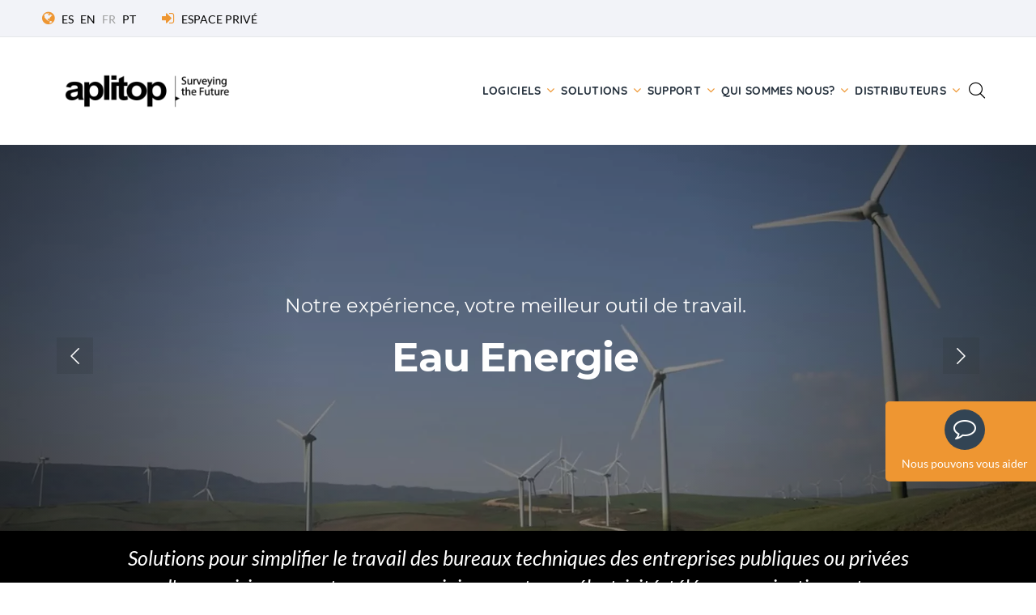

--- FILE ---
content_type: text/html; charset=utf-8
request_url: https://aplitop.com/eau-energie
body_size: 12240
content:

<!DOCTYPE html>
  

  

<html lang="fr" class="wide wow-animation">


<head>
      

  
<title>Eau et Energie</title>
<meta charset="utf-8">
<meta name="author" content="Aplitop S.L.">
<meta name="description" content="Aplitop - Solutions - Eau et Énergie">
<link rel="canonical" href="https://aplitop.com/eau-energie" /> 

   
    
    <!-- script con CookieYes -->
    <script type="7be70381f31e73d68de29e09-text/javascript">
        window.dataLayer = window.dataLayer || [];
        function gtag() {
            dataLayer.push(arguments);
        }
        gtag("consent", "default", {
            ad_storage: "denied",
            ad_user_data: "denied", 
            ad_personalization: "denied",
            analytics_storage: "denied",
            functionality_storage: "denied",
            personalization_storage: "denied",
            security_storage: "denied",
            wait_for_update: 2000,
        });

        console.log("consent denied width cookieyes");

        gtag("set", "ads_data_redaction", true);
        gtag("set", "url_passthrough", true);

    </script>


<!-- Google Tag Manager para CookieYes-->
<script type="7be70381f31e73d68de29e09-text/javascript">
    (function (w, d, s, l, i) {
    w[l] = w[l] || []; w[l].push({
        'gtm.start':new Date().getTime(),event:'gtm.js'});var f=d.getElementsByTagName(s)[0],
        j=d.createElement(s),dl=l!='dataLayer'?'&l='+l:'';j.async=true;j.src='https://www.googletagmanager.com/gtm.js?id='+i+dl;f.parentNode.insertBefore(j,f);
    })(window, document, 'script', 'dataLayer', 'GTM-PLQLH88');
</script>
<!-- End Google Tag Manager para CookieYes-->

<!-- Start cookieyes banner --> 
<script id="cookieyes" type="7be70381f31e73d68de29e09-text/javascript" src="https://cdn-cookieyes.com/client_data/13cf8581e496dc6c9f98f248/script.js"></script> 
<!-- End cookieyes banner -->

<!-- Privacy-friendly analytics by Plausible -->
<script async src="https://plausible.io/js/pa-3t43kmLkORFgQpTmxaslf.js" type="7be70381f31e73d68de29e09-text/javascript"></script>
<script type="7be70381f31e73d68de29e09-text/javascript">
  window.plausible=window.plausible||function(){(plausible.q=plausible.q||[]).push(arguments)},plausible.init=plausible.init||function(i){plausible.o=i||{}};
  plausible.init()
</script>

<meta name="format-detection" content="telephone=no">
<meta name="viewport" content="width=device-width, height=device-height, initial-scale=1.0, maximum-scale=1.0, user-scalable=0">
<meta http-equiv="X-UA-Compatible" content="IE=edge">

<link rel="icon" href="/images/favicon.ico" type="image/x-icon">
<!--<link rel="stylesheet" type="text/css" href="https://fonts.googleapis.com/css?family=Montserrat:400,700%7CLato:300,300italic,400,400italic,700italic,800%7CQuicksand:400,700">-->
<link rel="stylesheet" href="/css/fonts.css">
<link rel="stylesheet" href="/css/bootstrap.min.css">
<link rel="stylesheet" href="/css/style.min.css">
<link rel="stylesheet" href="/css/alenda.min.css">
<!--<link rel="stylesheet" href="/js/jstree/themes/default/style.min.css">-->
<link rel="shortcut icon" href="/images/ico/favicon.ico">
<link rel="apple-touch-icon-precomposed" sizes="144x144" href="/images/ico/apple-touch-icon-144-precomposed.png">
<link rel="apple-touch-icon-precomposed" sizes="114x114" href="/images/ico/apple-touch-icon-114-precomposed.png">
<link rel="apple-touch-icon-precomposed" sizes="72x72" href="/images/ico/apple-touch-icon-72-precomposed.png">
<link rel="apple-touch-icon-precomposed" href="/images/ico/apple-touch-icon-57-precomposed.png">

<!--[if lt IE 10]>
<div style="background: #212121; padding: 10px 0; box-shadow: 3px 3px 5px 0 rgba(0,0,0,.3); clear: both; text-align:center; position: relative; z-index:1;"><a href="httpqwertywindows.microsoft.com/en-US/internet-explorer/"><img src="images/ie8-panel/warning_bar_0000_us.jpg" border="0" height="42" width="820" alt="You are using an outdated browser. For a faster, safer browsing experience, upgrade for free today."></a></div>
<script src="js/html5shiv.min.js"></script>
<![endif]-->

<script src='https://www.google.com/recaptcha/api.js' type="7be70381f31e73d68de29e09-text/javascript"></script>
</head>

<body>
    <h1>Aplitop - Solutions - Eau et Énergie</h1>
    <!-- Google Tag Manager (noscript) -->
    <noscript><iframe src="https://www.googletagmanager.com/ns.html?id=GTM-PLQLH88" height="0" width="0" style="display:none;visibility:hidden"></iframe></noscript>
    <!-- End Google Tag Manager (noscript) -->
 
    <!-- Microsoft Clarity -->
    <script type="7be70381f31e73d68de29e09-text/javascript">
        (function(c,l,a,r,i,t,y){
            c[a]=c[a]||function(){(c[a].q=c[a].q||[]).push(arguments)};
            t=l.createElement(r);t.async=1;t.src="https://www.clarity.ms/tag/"+i;
            y=l.getElementsByTagName(r)[0];y.parentNode.insertBefore(t,y);
        })(window, document, "clarity", "script", "9jeaw6anbc");
    </script>
    <!-- End Microsoft Clarity -->

    <!-- Microsoft Advertising -->
    <script type="7be70381f31e73d68de29e09-text/javascript">
        (function (w, d, t, r, u) {
            var f, n, i; w[u] = w[u] || [], f = function () { var o = { ti: "134624664" }; o.q = w[u], w[u] = new UET(o), w[u].push("pageLoad") }, n = d.createElement(t), n.src = r, n.async = 1, n.onload = n.onreadystatechange = function () { var s = this.readyState; s && s !== "loaded" && s !== "complete" || (f(), n.onload = n.onreadystatechange = null) }, i = d.getElementsByTagName(t)[0], i.parentNode.insertBefore(n, i)
        })(window, document, "script", "//bat.bing.com/bat.js", "uetq");
    </script>
    <!-- End Microsoft Advertising -->

    <!-- Facebook Pixel Code -->
    <noscript><img alt="Facebook Pixel Code" height="1" width="1" style="display:none" src="https://www.facebook.com/tr?id=5693532560708091&ev=PageView&noscript=1"/></noscript>
    <!-- End Facebook Pixel Code -->

    <!--##########################################################################################-->
    <!--Aviso cookies-->    
    

    <!--##########################################################################################-->    
    <div class="page">
        <!--Loader-->    
        

<div class="page-loader page-loader-variant-1">
    <div><a class="brand brand-md brand-inverse" href="#"><img src="/images/logo-light-166x42.png" alt="aplitop-spinning" width="166" height="42"/></a>
        <div class="page-loader-body">
        <div id="spinningSquaresG">
            <div class="spinningSquaresG" id="spinningSquaresG_1"></div>
            <div class="spinningSquaresG" id="spinningSquaresG_2"></div>
            <div class="spinningSquaresG" id="spinningSquaresG_3"></div>
            <div class="spinningSquaresG" id="spinningSquaresG_4"></div>
            <div class="spinningSquaresG" id="spinningSquaresG_5"></div>
            <div class="spinningSquaresG" id="spinningSquaresG_6"></div>
            <div class="spinningSquaresG" id="spinningSquaresG_7"></div>
            <div class="spinningSquaresG" id="spinningSquaresG_8"></div>
        </div>
        </div>
    </div>
</div>

        
        

<header class="page-head">
    <div class="rd-navbar-wrap">
        <nav class="rd-navbar rd-navbar-corporate-light" data-layout="rd-navbar-fixed" data-sm-layout="rd-navbar-fixed" data-md-layout="rd-navbar-fixed" data-md-device-layout="rd-navbar-fixed" data-lg-layout="rd-navbar-static" data-lg-device-layout="rd-navbar-static" data-xl-layout="rd-navbar-static" data-xl-device-layout="rd-navbar-static" data-xxl-layout="rd-navbar-static" data-xxl-device-layout="rd-navbar-static" data-lg-stick-up-offset="53px" data-xl-stick-up-offset="53px" data-xxl-stick-up-offset="53px" data-lg-stick-up="true" data-xl-stick-up="true" data-xxl-stick-up="true">
        <div class="bg-whisperapprox">
            <div class="rd-navbar-inner">
            <div class="rd-navbar-aside-wrap">
                <div class="rd-navbar-aside">
                <div class="rd-navbar-aside-toggle" data-rd-navbar-toggle=".rd-navbar-aside"><span></span></div>
                <div class="rd-navbar-aside-content">

                    <ul class="rd-navbar-aside-group list-units">
                        <li>
                            <div class="unit flex-row unit-spacing-xs align-items-center">
                            <div class="unit-left"><span class="icon icon-xxs icon-primary fa-globe"></span></div>
                                <div class="unit-body"><a href="https://aplitop.com/inicio">ES</a></div><div class="unit-body"><a class="link-secondary" href="https://aplitop.com/home">EN</a></div><div class="unit-body text-gray">FR</div><div class="unit-body"><a class="link-secondary" href="https://aplitop.com/começar">PT</a></div>                        
                            </div>
                        </li>
                        <li>
                            <div class="unit flex-row unit-spacing-xs align-items-center">
                            <div class="unit-left"><span class="icon icon-xxs icon-primary fa-sign-in"></span></div>
                            <div class="unit-body"><a class="link-secondary" target="_blank" rel="noreferrer" href="https://private.aplitop.com">ESPACE PRIVÉ</a></div>
                            </div>
                        </li>
                        
                    </ul>
                    <div class="rd-navbar-aside-group d-none">
                        <ul class="list-inline list-inline-reset">
                            <li><a target="_blank" class="icon icon-round icon-pciked-bluewood icon-xxs-smallest fa fa-facebook" href="https://www.facebook.com/AplitopSL/" title="Facebook"></a></li>
                            <!--<li><a target="_blank" class="icon icon-round icon-pciked-bluewood icon-xxs-smallest fa fa-twitter" href="http://www.twitter.com/aplitop" title="Twitter"></a></li>-->
                            <li><a target="_blank" class="icon icon-round icon-pciked-bluewood icon-xxs-smallest fa fa-youtube" href="https://www.youtube.com/user/aplitop" title="YouTube"></a></li>
                            <li><a target="_blank" class="icon icon-round icon-pciked-bluewood icon-xxs-smallest fa fa-linkedin-square" href="https://www.linkedin.com/company/aplitop" title="Linkedin"></a></li>                        
                            <li><a target="_blank" class="icon icon-round icon-pciked-bluewood icon-xxs-smallest fa fa-instagram" href="https://www.instagram.com/aplitop_com/" title="Instagram"></a></li>                        
                        </ul>
                    </div>
                </div>
                </div>
            </div>
            </div>
        </div>
        <div class="rd-navbar-inner">
            <div class="rd-navbar-group">
            <div class="rd-navbar-panel">
                <button class="rd-navbar-toggle" data-rd-navbar-toggle=".rd-navbar-nav-wrap"><span></span></button>
                <a class="rd-navbar-brand brand" href="https://aplitop.com/accueil"><img src = "https://aplitop.com/images/logo-nuev.png" alt="aplitop" width="250" height="63"/></a>                
            </div>
            <div class="rd-navbar-group-asside">
                <div class="rd-navbar-nav-wrap">
                <div class="rd-navbar-nav-inner">
                    <ul class="rd-navbar-nav">
                    
                    <li><a title="Logiciels" href="https://aplitop.com/projets-topographiques">Logiciels</a>
                        <ul class="rd-navbar-megamenu">
                        <li>   
                            <h5 class="rd-megamenu-header"><a href="https://aplitop.com/projets-topographiques">Projet Topographiques</a></h5><ul class="rd-navbar-list"><li><a href = "https://aplitop.com/produits/norme-mdt" >tcpMDT Standard</a></li><li><a href = "https://aplitop.com/produits/mdt-professionnel" >tcpMDT Professional</a></li><li><a href = "https://aplitop.com/produits/topographie-mdt" >tcpMDT Surveying</a></li><li><a href = "https://aplitop.com/produits/mdt-photovoltaic" >tcpMDT Photovoltaic</a></li></ul>                            
                             <h5 class="rd-megamenu-header">Relevés et Implantations</h5><ul class="rd-navbar-list"><li><a href = "https://aplitop.com/produits/tcp-gps" >tcpGPS for Android</a></li></ul>                                                        
                        </li>
                        <li><h5 class="rd-megamenu-header">Nuages de Points</h5><ul class="rd-navbar-list"><li><a href = "https://aplitop.com/produits/tcp-pointcloud-editor" >tcp PointCloud Editor</a></li></ul>
                                                       
                            <h5 class="rd-megamenu-header"><a href="https://aplitop.com/tunnel">Tunnels</a></h5><ul class="rd-navbar-list"><li><a href = "https://aplitop.com/produits/tcp-tunnel" >tcpTUNNEL</a></li><li><a href = "https://aplitop.com/produits/tcp-tunnel-cad" >tcpTUNNEL CAD</a></li><li><a href = "https://aplitop.com/produits/tcp-tunnel-scan" >tcpTUNNEL Scan pour Topcon</a></li><li><a href = "https://aplitop.com/produits/tcp-scancyr-tunnels" >tcpScancyr</a></li></ul>                                                     
                        </li>
                        </ul>
                    </li>

                    <li>
                        <a title="Solutions" href="https://aplitop.com/solutions-logicielles-de-topographie-par-secteur">Solutions</a><ul class="rd-navbar-megamenu"><li><h5 class="rd-megamenu-header">Solutions</h5><ul class="rd-navbar-list"><li><a title="Administration Publique" href="https://aplitop.com/admin-publique">Administration Publique</a></li><li><a title="Eau et Energie" href="https://aplitop.com/eau-energie">Eau et Energie</a></li><li><a title="BIM" href="https://aplitop.com/Bim-fr">BIM</a></li><li><a title="Carrières et Exploitation minière" href="https://aplitop.com/carrieres-mines">Carrières et Exploitation minière</a></li><li><a title="Cadastre" href="https://aplitop.com/cadastre-fr">Cadastre</a></li><li><a title="Drones et Photogrammétrie" href="https://aplitop.com/drones-photogrammetrie">Drones et Photogrammétrie</a></li><li><a title="Construction et Aménagement urbain " href="https://aplitop.com/batiment-urbanisation">Construction et Aménagement urbain </a></li></ul></li><li><h5>&nbsp;</h5><ul class="rd-navbar-list"><li><a title="Education" href="https://aplitop.com/education-fr">Education</a></li><li><a title="SIG" href="https://aplitop.com/sig">SIG</a></li><li><a title="Ingénierie Civile" href="https://aplitop.com/genie-civil">Ingénierie Civile</a></li><li><a title="Environnement" href="https://aplitop.com/environnement">Environnement</a></li><li><a title="Topographie et Géodésie" href="https://aplitop.com/topographie-geodesie">Topographie et Géodésie</a></li><li><a title="Énergie solaire" href="https://aplitop.com/solutions-energie-solaire">Énergie solaire</a></li></ul></li><li><a title="Innovation" href="https://aplitop.com/recherche">Innovation</a><ul class="rd-navbar-list"><li><a title="Intelligence artificielle" href="https://aplitop.com/intelligence-artificielle">Intelligence artificielle</a></li><li><a title="Réalité virtuelle et Augmentée" href="https://aplitop.com/realite-virtuelle-augmentee">Réalité virtuelle et Augmentée</a></li><li><a title="BIM" href="https://aplitop.com/Bim-fr">BIM</a></li><li><a title="Photogrammétrie Numérique" href="https://aplitop.com/photogrammetrie">Photogrammétrie Numérique</a></li><li><a title="Nuage de points" href="https://aplitop.com/points-nuages">Nuage de points</a></li><li><a title="Technologie de Jeux vidéo" href="https://aplitop.com/jeux-video">Technologie de Jeux vidéo</a></li></ul></li></ul>                        
                    </li>

                    <li>
                        <a title="Support" href="https://aplitop.com/support-technique-aplitop">Support</a><ul class="rd-navbar-megamenu"><li><h5 class="rd-megamenu-header">Formation</h5><ul class="rd-navbar-list"><li><a title="Videothèque" href="https://aplitop.com/videotheque">Videothèque</a></li><li><a title="Formation Personnalisée" href="https://aplitop.com/formation-cours-presentiel">Formation Personnalisée</a></li><li><a title="Centres de formation" href="https://aplitop.com/formation-centres">Centres de formation</a></li><li><a title="Formation" href="https://aplitop.com/">Formation</a></li></ul></li><li><h5 class="rd-megamenu-header">Documentations</h5><ul class="rd-navbar-list"><li><a title="Manuels" href="https://aplitop.com/documentation-manuels">Manuels</a></li><li><a title="Documentation" href="https://aplitop.com/documentation-notes-techniques">Documentation</a></li></ul></li><li><h5 class="rd-megamenu-header">Support</h5><ul class="rd-navbar-list"><li><a href="https://community.aplitop.com/en/" target ="_blank">Questions fréquentes</a></li><li><a href="https://private.aplitop.com/support" target ="_blank">Centre d'assistance</a></li><li><a href="https://private.aplitop.com/help" target ="_blank">Centre d'aide</a></li></ul></li><li><h5 class="rd-megamenu-header">Entretien</h5><ul class="rd-navbar-list"><li><a title="Avantage" href="https://aplitop.com/aplitop-maintenance-avantages">Avantage</a></li></ul></li></ul>                        
                    </li>
                    
                    <li>
                        <a title="Qui sommes nous?" href="https://aplitop.com/qui-sommes-nous">Qui sommes nous?</a><ul class="rd-navbar-megamenu"><li><h5 class="rd-megamenu-header">Actualités</h5><ul class="rd-navbar-list"><li><a title="Actualités" href="https://aplitop.com/nouvelles">Actualités</a></li><li><a title="Evénements" href="https://aplitop.com/evenements">Evénements</a></li><li><a title="Webinars" href="https://aplitop.com/webinars_fr">Webinars</a></li></ul></li><li><h5 class="rd-megamenu-header">Qui sommes nous?</h5><ul class="rd-navbar-list"><li><a title="Histoire" href="https://aplitop.com/histoire">Histoire</a></li><li><a title="Contactez nous" href="https://aplitop.com/contactez-nous">Contactez nous</a></li><li><a title="Politique de qualité" href="https://aplitop.com/politique-qualite">Politique de qualité</a></li><li><a title="Emploi" href="https://aplitop.com/emploi">Emploi</a></li></ul></li><li><h5 class="rd-megamenu-header">Les Références</h5><ul class="rd-navbar-list"><li><a title="Avis client" href="https://aplitop.com/opinion-clients-maintenance">Avis client</a></li><li><a title="Cas de succès" href="https://aplitop.com/cas-de-succes">Cas de succès</a></li><li><a title="Partenaires" href="https://aplitop.com/partenaires">Partenaires</a></li><li><a title="Clients" href="https://aplitop.com/clients-fr">Clients</a></li></ul></li><li><h5 class="rd-megamenu-header">Nos Services</h5><ul class="rd-navbar-list"><li><a title="Projets topographiques" href="https://aplitop.com/qui-sommes-nous-projets-topographiques">Projets topographiques</a></li><li><a title="Vente et location de matériel topographique" href="https://aplitop.com/qui-sommes-nous-vente-location-dappareils">Vente et location de matériel topographique</a></li></ul></li></ul></li>                         
                    </li>

                    <li>
                        <a href="#">Distributeurs</a><ul class="rd-navbar-dropdown"><li><a title="Devenir distributeur" href="https://aplitop.com/devenir-distributeur-aplitop">Devenir distributeur</a></li><li><a title="Recherche de distributeurs" href="https://aplitop.com/localiser-distributeur-aplitop ">Recherche de distributeurs</a></li><li><a href="https://aplitop.sharefile.com" target="_blank">Zone réservée</a></li></ul>   
                    </li>   
                    
                   
                    </ul>
                </div>
                </div>
                <div class="rd-navbar-search">
                <form class="rd-search" action="/chercher" method="POST" data-search-live="rd-search-results-live" data-search-live-count="6">
                    <div class="rd-search-inner">
                    <div class="form-wrap">
                        <label class="form-label" for="rd-search-form-input">Chercher...</label>
                        <input class="form-input" id="rd-search-form-input" type="text" name="formText" autocomplete="off">
                    </div>
                    <button class="rd-search-submit" type="submit"></button>
                    </div>
                    <div class="rd-search-results-live" id="rd-search-results-live"></div>
                </form>
                <button class="rd-navbar-search-toggle" data-rd-navbar-toggle=".rd-navbar-search, .rd-navbar-search-wrap"></button>
                </div>
            </div>
            </div>
        </div>
        </nav>
    </div>
</header>


        
    
    

<section>
    <div class="swiper-container swiper-slider swiper-variant-2 bg-black" data-loop="true" data-autoplay="4000" data-simulate-touch="true">
        <div class="swiper-wrapper text-center">        
            <div class="swiper-slide bg-overlay-dark-4 dark-overlay" data-slide-bg="https://aplitop.com/images/soluciones/agua_energía/agua-01-1920x860.webp"><div class="swiper-slide-caption"><div class="container"><div class="row justify-content-md-center"><div class="col-md-11 col-lg-10 col-xl-9"><div class="shilder-header-with-divider d-none d-lg-block not-animated" data-caption-animate="fadeInDownSmall" data-caption-delay="250s">Notre expérience, votre meilleur outil de travail.</div><h2 class="slider-header" data-caption-animate="fadeInRight" data-caption-delay="0s">Eau Energie</h2></div></div></div></div></div><div class="swiper-slide bg-overlay-dark-4 dark-overlay" data-slide-bg="https://aplitop.com/images/soluciones/agua_energía/agua-02-1920x860.webp"><div class="swiper-slide-caption"><div class="container"><div class="row justify-content-md-center justify-content-xl-start"><div class="col-xl-1 d-none d-xl-inline-block d-xxl-none"></div><div class="col-md-11 col-lg-10 col-xl-8 text-xl-left"><h2 class="slider-header" data-caption-animate="fadeInRight" data-caption-delay="0s">Innovation</h2><p class="text-bigger text-regular slider-text" data-caption-animate="fadeInRight" data-caption-delay="150">Notre base technologique nous fait attacher une grande importance à <b> R & D + i </b> avec une application directe au secteur Topographie.</p><a class="button button-icon button-icon-right button-primary btn-nuka big" data-caption-animate="fadeInRight" data-caption-delay="300" href="https://aplitop.com/qui-sommes-nous-projets-topographiques"><span class="icon icon-xs fa-angle-right"></span>Est-ce que nous coopérons?</a></div></div></div></div></div>
        </div>
        <div class="swiper-scrollbar d-xl-none"></div>
        <div class="swiper-nav-wrap">
            <div class="swiper-button-prev"></div>
            <div class="swiper-button-next"></div>
        </div>
    </div>
</section>


    

<section class="section-30 section-md-15 bg-black">
    <div class="container text-center ">
        
        <p class="d-inline-block text-bigger">Solutions pour simplifier le travail des bureaux techniques des entreprises publiques ou privées d&#39;approvisionnement en eau, assainissement, gaz, électricité, télécommunications, etc.</p>
    </div>
</section>



    

<h3 class="text-center">Eau et Energie</h3>

    <section>
        <div class="container text-gray-05">         
            <div class="row flex-lg-row-reverse align-items-lg-top justify-content-lg-top">
                <div class="col-md-11 col-lg-6 col-xl-6">                 
                    <div class="section-10 section-md-30">
                        
                        <ul class="list-marked">
                            <li><b>TcpGPS</b> permettent de réaliser de manière simple avec un récepteur GNSS la prise de données des éléments du réseau, canalisations et installations, en utilisant un codage défini par l&#39;utilisateur</li>
<li><b>MDT</b> peut traiter ces levés pour obtenir l&#39;état actuel et servir de base pour l&#39;élaboration de plans d&#39;amélioration et d&#39;extension du réseau, obtenir des profils de conduites, calculer des volumes de terrassement, générer des rapports de coordonnées, etc. Le résultat peut être exporté pour être implanté sur chantier en utilisant les mêmes applications de terrain</li>
<li>Si les données ont été capturées avec la technologie LIDAR, <b>Tcp PointCloud Editor</b> permet de filtrer les données par catégories et d&#39;obtenir des profils directement à partir du nuage de points</li>
<li>Pour des installations comme les centrales photovoltaïques à énergie solaire, les outils d&#39;analyse du terrain génèrent facilement des cartes de pentes, orientations, visibilité, etc.</li>                
                        </ul>                 
                    </div>
                </div>
                <div class="col-lg-6 col-xl-6 d-none d-lg-block text-center">
                    <div class="image-wrap"><img src="/images/soluciones/agua_energía/energía-1-450x450.jpg" alt="Eau et Energie" width="461" height="365"/></div>
                </div>
            </div>
        </div>
    </section>


    

<section class="section-top-0 section-bottom-30 section-md-top-0 section-md-bottom-30">
    <div class="container">
        <div class="row section-30 justify-content-lg-center bg-mine-shaft ">
        <div class="col-lg-8 col-xl-9 pl-5">
            <h3>Pouvons-nous vous aider?</h3>
            <p class="big">Besoin d’aide? Cliquez sur le bouton suivant pour nous contacter et nous serons ravis de vous aider.</p>
        </div>
        <div class="col-lg-4 col-xl-3 centered section-md-30"><a class="button button-small button-default" href="https://aplitop.com/contactez-nous?tipo=1">Obtenir des informations</a></div>
        </div>
    </div>
</section>

      
    
    <section class="section-30 section-md-15 bg-gray-dark">
        <div class="container text-center">
        <h3 class="text-uppercase">Produits associés </h3>
        </div>
    </section>

    <section class="section-15 section-md-15 bg-fondo-aplitop-1 section-bottom-60 section-md-bottom-60">
        <div class="container">
            <div class="row row-60 filaAlenda">
        
            <div class="col-sm-6 col-md-6 col-lg-4 columnaAlenda"><div class="text-center bg-white section-top-15"><h5 class="text-left text-bold text-primary"><a href = "https://aplitop.com/produits/tcp-gps" >tcpGPS for Android</a></h5><div class="row card-body"><div class="col-5"><img src = "https://aplitop.com/images/productos/p_gps_android.jpg" alt="tcpGPS for Android" width="75%" /></div><div class="col-7"><p class="text-left text-gray-05">Solution complète pour levés et implantations avec récepteurs GNSS</p></div></div><div class="botonAlenda"><a class="button button-sm button-default" href="https://aplitop.com/produits/tcp-gps">Voir les détails</a></div></div></div><div class="col-sm-6 col-md-6 col-lg-4 columnaAlenda"><div class="text-center bg-white section-top-15"><h5 class="text-left text-bold text-primary"><a href = "https://aplitop.com/produits/mdt-professionnel" >tcpMDT Professional</a></h5><div class="row card-body"><div class="col-5"><img src = "https://aplitop.com/images/productos/p_mdtp.jpg" alt="tcpMDT Professional" width="75%" /></div><div class="col-7"><p class="text-left text-gray-05">Logiciel pour l&#39;arpentage, le génie civil, l&#39;architecture et les projets de construction</p></div></div><div class="botonAlenda"><a class="button button-sm button-default" href="https://aplitop.com/produits/mdt-professionnel">Voir les détails</a></div></div></div><div class="col-sm-6 col-md-6 col-lg-4 columnaAlenda"><div class="text-center bg-white section-top-15"><h5 class="text-left text-bold text-primary"><a href = "https://aplitop.com/produits/tcp-pointcloud-editor" >tcp PointCloud Editor</a></h5><div class="row card-body"><div class="col-5"><img src = "https://aplitop.com/images/productos/p_tcppointcloudeditor.png" alt="tcp PointCloud Editor" width="75%" /></div><div class="col-7"><p class="text-left text-gray-05">Logiciel de nuage de points alimenté par l&apos;IA pour l&apos;arpentage, l&apos;ingénierie, l&apos;architecture et la conception</p></div></div><div class="botonAlenda"><a class="button button-sm button-default" href="https://aplitop.com/produits/tcp-pointcloud-editor">Voir les détails</a></div></div></div><div class="col-sm-6 col-md-6 col-lg-4 columnaAlenda"><div class="text-center bg-white section-top-15"><h5 class="text-left text-bold text-primary"><a href = "https://aplitop.com/produits/mdt-photovoltaic" >tcpMDT Photovoltaic</a></h5><div class="row card-body"><div class="col-5"><img src = "https://aplitop.com/images/productos/p_tcpmdtphotovoltaic.png" alt="tcpMDT Photovoltaic" width="75%" /></div><div class="col-7"><p class="text-left text-gray-05">Application CAO pour la minimisation des engins de terrassement, les mesures et la mise en place de trackers solaires<div><img src="/images/powered-by-soltec.png" width="240px"/></div></p></div></div><div class="botonAlenda"><a class="button button-sm button-default" href="https://aplitop.com/produits/mdt-photovoltaic">Voir les détails</a></div></div></div>    
        </div>
    </section> 


   
<section class="section-top-60 section-bottom-30 section-md-bottom-40">
    <div class="container">
        <h3 class="text-center">Cas de succès</h3>
        <div class="row row-60 filaAlenda justify-content-center">
            <div class="col-sm-6 col-lg-4 columnaAlenda wow fadeInUp" data-wow-delay="0s" style="visibility: visible; animation-delay: 0s; animation-name: fadeInUp;"><div class="text-center bg-whisperapprox"><figure><img src = "/images/casos/jaen/jaen_370x220.jpg" alt="Construction de bassin d'irrigation" width="780" height="300"></figure><h5 class="text-left text-bold"><a href = "/construction-bassin-irrigation-jaen" >Construction de bassin d'irrigation</a></h5><div class="card-body"><p class="text-left text-gray-05"><b>Jaén, Espagne</b><br/>Le projet consistait en la construction de deux réservoirs adjacents, situés dans la municipalité d'Espelúy (Jaén), d'une capacité de régulation combinée d'environ 180 000 m3, qui seront remplis par pompage avec un débit de plus de 700 l/s.</br></p></div><div class="botonAlenda"><a class="button button-sm button-default" href="/construction-bassin-irrigation-jaen">Voir les détails</a></div></div></div><div class="col-sm-6 col-lg-4 columnaAlenda wow fadeInUp" data-wow-delay="0.5s" style="visibility: visible; animation-delay: 0.5s; animation-name: fadeInUp;"><div class="text-center bg-whisperapprox"><figure><img src = "/images/casos/mozambique/massingir/mozambique_massingir_portada_370x220.webp" alt="Projet de canal d'irrigation à partir du barrage de Massingir, Mozambique" width="780" height="300"></figure><h5 class="text-left text-bold"><a href = "/projet-canal-irrigation-barrage-massingir-mozambique" >Projet de canal d'irrigation à partir du barrage de Massingir, Mozambique</a></h5><div class="card-body"><p class="text-left text-gray-05"><b>Mozambique</b><br/>Le projet consiste à tracer et à calculer les volumes de 70 km de canal, avec un débit de 25 à 5 m³/s, avec différentes sections transversales et leurs transitions. Une telle longueur et de nombreuses variables, considérées dans leur ensemble, constituent un défi très sensible.</br></p></div><div class="botonAlenda"><a class="button button-sm button-default" href="/projet-canal-irrigation-barrage-massingir-mozambique">Voir les détails</a></div></div></div>
        </div>
    </div>
</section>


        
        

<footer class="page-foot bg-ebony-clay context-dark">
    <div class="section-40 section-md-75">
        <div class="container">
        <div class="row justify-content-sm-center">
            <div class="col-sm-9 col-md-11 col-xl-12">
            <div class="row row-50">
                
                <div class="col-md-6 col-lg-3 col-xl-3 wow fadeInUp" data-wow-delay="0s">
                    <h6 class="text-uppercase">Contactez-nous</h6>
                    <a class="brand brand-inverse" href="https://aplitop.com/accueil"><img src="/images/logo-light-166x42.png" alt="aplitop" width="166" height="42"/></a>
                    <address class="contact-info text-left">
                        <div class="unit flex-row unit-spacing-md align-items-center">
                        <div class="unit-left"><span class="icon icon-xs text-primary fa-phone"></span></div>
                        <div class="unit-body"><a class="link-white" href="callto:+34952439771">+34952439771</a></div>
                        </div>
                        <div class="unit flex-row unit-spacing-md align-items-center">
                        <div class="unit-left"><span class="icon icon-xs text-primary fa fa-envelope-o"></span></div>
                        <div class="unit-body"><a class="link-white" href="/cdn-cgi/l/email-protection#80e9eee6efc0e1f0ece9f4eff0aee3efed"><span class="__cf_email__" data-cfemail="a9c0c7cfc6e9c8d9c5c0ddc6d987cac6c4">[email&#160;protected]</span></a></div>
                        </div>
                        <!--
                        <div class="unit flex-row unit-spacing-md">
                        <div class="unit-left"><span class="icon icon-xs text-primary fa-skype"></span></div>
                        <div class="unit-body"><a class="link-white d-inline" href="skype:aplitop.spain?call">aplitop.spain</a></div>                        
                        </div>
                        -->                   
                    </address>
                </div> 
                
                <div class="col-md-6 col-lg-3 col-xl-3 wow fadeInUp" data-wow-delay=".25s">
                    <h6 class="text-uppercase">Derniers événements</h6>                        
                    <article class="post post-preview post-preview-inverse"><a href = "https://aplitop.com/Event/fr/421/aplitop--intergeo-2025-frankfurt" ><div class="unit flex-row unit-spacing-lg"><div class="unit-left"><img class="post-image" src="https://aplitop.com/subidas/imagenes/01-intergeo2025-team.jpg" alt="01-intergeo2025-team.jpg" width="70" height="70"/></div><div class="unit-body"><div class="post-header"><p>Aplitop à Intergeo 2025 Frankfurt</p></div><div class="post-meta"><ul class="list-meta"><li><time datetime="2025-10-07">07/10/2025</time></li></ul></div></div></div></a></article><article class="post post-preview post-preview-inverse"><a href = "https://aplitop.com/Event/fr/403/aplitop--intergeo-2024-stuttgart" ><div class="unit flex-row unit-spacing-lg"><div class="unit-left"><img class="post-image" src="https://aplitop.com/subidas/imagenes/IG24-Banner-0.jpg" alt="IG24-Banner-0.jpg" width="70" height="70"/></div><div class="unit-body"><div class="post-header"><p>Aplitop à Intergeo 2024 Stuttgart </p></div><div class="post-meta"><ul class="list-meta"><li><time datetime="2024-09-24">24/09/2024</time></li></ul></div></div></div></a></article>
                </div>

                <div class="col-md-6 col-lg-3 col-xl-3 wow fadeInUp" data-wow-delay=".5s">
                    <h6 class="text-uppercase">Formation</h6>
                    <div class="inset-xl-right-20" style="max-width: 510px;">
                        <!--
                        <div class="unit flex-row unit-spacing-md align-items-center">
                            <p class="text-shuttle-gray"></p>
                        </div>
                        <div class="unit flex-row unit-spacing-md align-items-center">
                            <div class="unit-left"><span class="icon icon-xs text-primary fa-shopping-cart"></span></div>
                            <div class="unit-body"><a class="link link-group link-group-animated link-bold link-white" href="https://tienda.aplitop.com/" target="_blank"><span></span><span class="icon icon-xxs icon-primary fa fa-angle-right"></span></a></div>
                        </div>
                        -->
                        <div class="unit flex-row unit-spacing-md align-items-center">
                            <div class="unit-left"><span class="icon icon-xs text-primary fa-youtube-play"></span></div>
                            <div class="unit-body"><a class="link link-group link-group-animated link-bold link-white" href="https://aplitop.com/videotheque" target="_self"><span>Vidéothèque</span><span class="icon icon-xxs icon-primary fa fa-angle-right"></span></a></div>
                        </div>
                        <div class="unit flex-row unit-spacing-md align-items-center">
                            <div class="unit-left"><span class="icon icon-xs text-primary fa-university"></span></div>
                            <div class="unit-body"><a class="link link-group link-group-animated link-bold link-white" href="https://aplitop.com/formation-cours-presentiel" target="_self"><span>Formation personnalisée</span><span class="icon icon-xxs icon-primary fa fa-angle-right"></span></a></div>
                        </div>
                        <div class="unit flex-row unit-spacing-md align-items-center">
                            <div class="unit-left"><span class="icon icon-xs text-primary fa-graduation-cap"></span></div>
                            <div class="unit-body"><a class="link link-group link-group-animated link-bold link-white" href="https://aplitop.com/formation-centres" target="_self"><span>Centres de formation</span><span class="icon icon-xxs icon-primary fa fa-angle-right"></span></a></div>
                        </div>
                    </div>
                </div>

                <!--<div class="col-md-6 col-lg-3 col-xl-3 wow fadeInUp" data-wow-delay=".75s">
                    <h6 class="text-uppercase">Les plus consultés</h6>
                    <div class="row" style="max-width: 270px;">
                        <div class="col-6">
                            <ul class="list-marked-variant-2">
                                <li><a title= "Relevés et Implantations" href="https://aplitop.com/releves-implantations">Relevés et Implantations</a></li><li><a title= "Projet Topographiques" href="https://aplitop.com/projets-topographiques">Projet Topographiques</a></li><li><a title= "Tunnels" href="https://aplitop.com/tunnel">Tunnels</a></li><li><a title="Innovation" href="https://aplitop.com/recherche">Innovation</a></li>                           
                            </ul>
                        </div>
                        <div class="col-6">
                            <ul class="list-marked-variant-2">
                                <li><a title="Distributeurs" href="https://aplitop.com/distributeurs">Distributeurs</a></li><li><a title="Contactez nous" href="https://aplitop.com/contactez-nous">Contactez nous</a></li><li><a title="Support" href="https://aplitop.com/support-technique-aplitop">Support</a></li>     
                                <li><a href="/s-identifier">Accès à l'espace privé</a></li>                                                   
                            </ul>
                        </div>
                    </div>
                </div>-->

                <!--<div class="col-md-6 col-lg-3 col-xl-3 wow fadeInUp" data-wow-delay=".75s">
                    <h6 class="text-uppercase">APLITOP Newsletter</h6>
                    <div class="row" style="max-width: 270px;">
                        <div class="col-12">
                            <p>Abonnez-vous à notre newsletter pour ne rien manquer de l'actualité de la topographie et du génie civil.</p>
                            <a href="https://aplitop.com/enregistrement-newsletter" class="button button-white-outline button-block button-icon-left"><span class="icon icon-xs-smaller fa-paper-plane"></span>S'abonner</a>
                        </div>
                    </div>
                </div>-->

                <div class="col-md-6 col-lg-3 col-xl-3 wow fadeInUp" data-wow-delay=".75s">
                    <h6 class="text-uppercase">APLITOP Newsletter</h6>
                    <form class="" data-form-output="form-output-global" data-form-type="subscribe" method="post" action="https://aplitop.com/enregistrement-newsletter" novalidate="novalidate">
                        <div class="row row-30">
                          <div class="col-md-12"><p>Abonnez-vous à notre newsletter pour ne rien manquer de l'actualité de la topographie et du génie civil.</p></div>
                          <div class="col-md-12">                      
                            <div class="form-wrap text-center">
                              <input class="form-input form-control-has-validation" id="feedback-2-email" type="email" name="feedback-2-email" data-constraints="@Email @Required"><span class="form-validation"></span>
                              <label class="form-label rd-input-label" for="feedback-2-email">Ton adresse mail</label>

                              <button class="button button-icon button-icon-right button-primary btn-nuka" type="submit"><span class="icon icon-xs-smaller fa-newspaper-o"></span>S'abonner</button>
                            </div>
                          </div>
                        </div>
                  </form>
                </div>
            </div>
            </div>
        </div>
        </div>
    </div>

    <div class="container">
        <hr>
    </div>

    <div class="page-foot section bg-ebony-clay context-dark section-top-35 section-bottom-35">
        <div class="container text-center wow fadeInUp" data-wow-delay="0s">
            <div class="row row-15 flex-row-md-reverse justify-content-md-between align-items-md-center">
                <div class="col-md-4 text-md-right">
                    <div class="group-sm group-middle">
                        <p class="text-white">Suivez nous:</p>
                        <ul class="list-inline list-inline-reset">
                        <li><a class="icon icon-round icon-pciked-bluewood icon-xxs-smallest fa fa-facebook" target="_blank" href="https://www.facebook.com/AplitopSL/" title="Facebook"></a></li><li><a class="icon icon-round icon-pciked-bluewood icon-xxs-smallest fa fa-youtube" target="_blank" href="https://www.youtube.com/user/aplitop" title="YouTube"></a></li><li><a class="icon icon-round icon-pciked-bluewood icon-xxs-smallest fa fa-linkedin-square" target="_blank" href="https://www.linkedin.com/company/aplitop" title="Linkedin"></a></li><li><a class="icon icon-round icon-pciked-bluewood icon-xxs-smallest fa fa-instagram" target="_blank" href="https://www.instagram.com/aplitop_com" title="Instagram"></a></li>   
                        </ul>
                    </div>
                </div>
                <div class="col-md-8 text-md-left">
                    <p class="rights "><span>&nbsp;&#169;&nbsp;aplitop&nbsp;</span><span class="copyright-year"></span>
                        <span class="text-light text-shuttle-gray">&nbsp;Málaga (España).&nbsp;</span>
                        <a class="link-white-v2" href="https://aplitop.com/mentions-legales">Mentions légales</a>, <a class="link-white-v2" href="https://aplitop.com/politique-confidentialite">Protection de données</a> et <a class="link-white-v2" href="https://aplitop.com/politique-cookies">Politique de Cookies</a>.                
                    </p>
                </div>
            </div>
        </div>
    </div>

    <div class="page-foot section section-bottom-100 section-md-bottom-35 bg-ebony-clay context-dark">
        <div class="container text-center wow fadeInUp" data-wow-delay="0.5s">
            <div class="row row-15 justify-content-md-between align-items-md-center">
                <div class="col-md-12 text-md-center">
                    <p class="">
                        <img class="icon-round" src="/images/Flag_of_Europe.svg" alt='Union européenne' width="50"/>
                        &nbsp;<span>Fonds européen</span>
                        <a class="link-white-v2" href="#" data-toggle="modal" data-target="#myModalMENTORING">Next Generation-EU</a>
                        <span>et</span>
                        <a class="link-white-v2" href="#" data-toggle="modal" data-target="#myModalFEDER">de développement régional.</a>
                        <span class="text-light text-shuttle-gray"> Un moyen de faire l'Europe.</span>
                    </p>
                    <p class="mt-3">
                        <img class="icon-round" src="/images/aplitop_medioambiente.png" alt="Icono de medio ambiente" width="50"/>
                        &nbsp;<a class="link-white-v2" href="#" data-toggle="modal" data-target="#myModalMEDIOAMBIENTE">Compromiso con el Medio Ambiente</a>
                    </p>
                </div>
            </div>
        </div>
    </div>

</footer>

<!-- The FEDER Modal -->
<div class="modal fade" id="myModalFEDER" style="z-index: 999999;">
  <div class="modal-dialog modal-dialog-centered modal-lg">
    <div class="modal-content">

        <!-- Modal Header -->
        <div class="modal-header">
        <h4 class="modal-title">Fonds européen de développement régional.</h4>
        <button type="button" class="close" data-dismiss="modal">&times;</button>
        </div>

        <!-- Modal body -->
        <div class="modal-body">

            <div class="row justify-content-lg-between">
                <div class="col-md-4 d-none d-md-block">
                    <figure><img class="icon-round" src="/images/Flag_of_Europe.svg" alt="Unión Europea" width="150"/></figure>
                    
                </div>
                <div class="col-md-8">
                    <div class="inset-lg-left-10 inset-xl-left-10 text-gray-darker">
                        <p><b>APLITOP S.L.</b> a été bénéficiaire du Fonds européen de développement régional dont l'objectif est d'améliorer l'utilisation et la qualité des technologies de l'information et de la communication et leur accès et grâce auquel il a optimisé nos processus commerciaux pour l'amélioration de compétitivité et de productivité de l'entreprise 2022. Pour cela, il a eu le soutien du PROGRAMME INNOCAMARA de la Chambre de Commerce de Malaga. "Une façon de faire l'Europe".</p>                      
                    </div>  
                    <div class="col-md-6 offset-lg-3">
                        <figure><img class="icon-round" src="/images/LogoInnocámaras.webp" alt="Programa InnoCámaras de la Cámara de Comercio de Málaga" width="200"/></figure>
                    </div>
                </div>

            </div>

        </div>

        <!-- Modal footer -->
        <div class="modal-footer">
        <button type="button" class="button button-primary" data-dismiss="modal">Fermer</button>
        </div>

    </div>
  </div>
</div>

<!-- The MENTORING Modal -->
<div class="modal fade" id="myModalMENTORING" style="z-index: 999999;">
  <div class="modal-dialog modal-dialog-centered modal-lg">
    <div class="modal-content">

        <!-- Modal Header -->
        <div class="modal-header">
        <h4 class="modal-title">Financé par l'Union européenne NextGenerationEU.</h4>
        <button type="button" class="close" data-dismiss="modal">&times;</button>
        </div>

        <!-- Modal body -->
        <div class="modal-body">

            <div class="row justify-content-lg-center">
                <div class="col-md-11">
                    <div class="text-gray-darker">
                        <p><b>APLITOP S.L.</b> a bénéficié du programme de MENTORAT INTERNATIONAL pour améliorer et consolider son positionnement international à travers la mise en œuvre d'un plan d'action international. Le programme est financé par les fonds européens Next Generation-EU, dans le cadre du plan de relance, de transformation et de résilience.</p>                      
                    </div>  
                    <div class="mt-4">
                        <figure><img class="icon-round" src="/images/logo-next-generation-eu.webp" alt="Programa Cámara de comercio de España y fonde NextGeneration EU" width="400"/></figure>
                    </div>
                </div>
            </div>

        </div>

        <!-- Modal footer -->
        <div class="modal-footer">
        <button type="button" class="button button-primary" data-dismiss="modal">Fermer</button>
        </div>

    </div>
  </div>
</div>

<!-- The MEDIO AMBIENTE Modal -->
<div class="modal fade" id="myModalMEDIOAMBIENTE" style="z-index: 999999;">
  <div class="modal-dialog modal-dialog-centered modal-lg">
    <div class="modal-content">

        <!-- Modal Header -->
        <div class="modal-header">
        <h4 class="modal-title">Compromiso con el Medio Ambiente</h4>
        <button type="button" class="close" data-dismiss="modal">&times;</button>
        </div>

        <!-- Modal body -->
        <div class="modal-body">

            <div class="row justify-content-lg-between align-items-center">
                <div class="col-md-4 text-center">
                    <figure><img class="icon-round" src="/images/aplitop_medioambiente.png" alt="Compromiso con el Medio Ambiente - Aplitop" width="180"/></figure>
                </div>
                <div class="col-md-8">
                    <div class="inset-lg-left-10 inset-xl-left-10 text-gray-darker">
                        <p>Midiendo el futuro con sostenibilidad. Implementamos medidas responsables para reducir las emisiones de CO₂ el desarrollo de nuestras soluciones</p>                      
                    </div>  
                </div>
            </div>

        </div>

        <!-- Modal footer -->
        <div class="modal-footer">
        <button type="button" class="button button-primary" data-dismiss="modal">Cerrar</button>
        </div>

    </div>
  </div>
</div>

<!-- mensajeSistema -->
<div class="modal fade in" id="mensajeSistema" tabindex="-1" role="dialog" aria-labelledby="myModalLabelSistema" aria-hidden="true">
  <div class="modal-dialog">
    <div class="modal-content">
      <div class="modal-header">
        <h4 class="modal-title" id="myModalLabelSistema">Aplitop S.L.</h4>
      </div>
      <div class="modal-body">
      </div>
      <div class="modal-footer">
          <button type="button" class="btn btn-default" data-dismiss="modal">Fermer</button>        
      </div>
    </div>
  </div>
</div>

<!--<script type="text/javascript">

    var gaJsHost = (("https:" == document.location.protocol) ? "https://ssl." : "http://www.");

    document.write(unescape("%3Cscript src='" + gaJsHost + "google-analytics.com/ga.js' type='text/javascript'%3E%3C/script%3E"));

</script>

<script type="text/javascript">

    try {

        var pageTracker = _gat._getTracker("UA-11175744-1");

        pageTracker._trackPageview();

    } catch (err) { }
</script>-->
         
    </div>

    <div class="snackbars" id="form-output-global"></div>
    <div class="pswp" tabindex="-1" role="dialog" aria-hidden="true">
        <div class="pswp__bg"></div>
        <div class="pswp__scroll-wrap">
            <div class="pswp__container">
                <div class="pswp__item"></div>
                <div class="pswp__item"></div>
                <div class="pswp__item"></div>
            </div>
            <div class="pswp__ui pswp__ui--hidden">
                <div class="pswp__top-bar">
                    <div class="pswp__counter"></div>
                    <button class="pswp__button pswp__button--close" title="Close (Esc)"></button>
                    <button class="pswp__button pswp__button--share" title="Share"></button>
                    <button class="pswp__button pswp__button--fs" title="Toggle fullscreen"></button>
                    <button class="pswp__button pswp__button--zoom" title="Zoom in/out"></button>
                    <div class="pswp__preloader">
                        <div class="pswp__preloader__icn">
                            <div class="pswp__preloader__cut">
                                <div class="pswp__preloader__donut"></div>
                            </div>
                        </div>
                    </div>
                </div>
                <div class="pswp__share-modal pswp__share-modal--hidden pswp__single-tap">
                    <div class="pswp__share-tooltip"></div>
                </div>
                <button class="pswp__button pswp__button--arrow--left" title="Previous (arrow left)"></button>
                <button class="pswp__button pswp__button--arrow--right" title="Next (arrow right)"></button>
                <div class="pswp__caption">
                    <div class="pswp__caption__cent"></div>
                </div>
            </div>
        </div>
    </div>

    

<script data-cfasync="false" src="/cdn-cgi/scripts/5c5dd728/cloudflare-static/email-decode.min.js"></script><script src="/js/core.min.js" type="7be70381f31e73d68de29e09-text/javascript"></script>
<script src="/js/script.js" type="7be70381f31e73d68de29e09-text/javascript"></script>
<script src="/js/aplitop.js" type="7be70381f31e73d68de29e09-text/javascript"></script>
<!--<script type="text/javascript" src ="//platform-api.sharethis.com/js/sharethis.js#property=591c687374c4010012f8d1d7&product=sticky-share-buttons"></script>--> 
    
    
    <div id="chatOnline" class="chatOnline"><a href = "https://private.aplitop.com/support" target="_blank" rel="noreferrer" id="islpronto_link" title="Prêt pour vous aider"><i class="fa fa-2x fa-comment-o"></i>Nous pouvons vous aider</a></div><script type="7be70381f31e73d68de29e09-text/javascript">$('div.g-recaptcha').closest('form').submit(function(event) {console.log('form submitted.');if (!grecaptcha.getResponse()) {console.log('captcha not yet completed.');event.preventDefault();grecaptcha.execute();} else {console.log('form really submitted.');}});function onCompleted() {console.log('captcha completed.');$('div.g-recaptcha').closest('form').submit();}</script>  
    
<script src="/cdn-cgi/scripts/7d0fa10a/cloudflare-static/rocket-loader.min.js" data-cf-settings="7be70381f31e73d68de29e09-|49" defer></script><script defer src="https://static.cloudflareinsights.com/beacon.min.js/vcd15cbe7772f49c399c6a5babf22c1241717689176015" integrity="sha512-ZpsOmlRQV6y907TI0dKBHq9Md29nnaEIPlkf84rnaERnq6zvWvPUqr2ft8M1aS28oN72PdrCzSjY4U6VaAw1EQ==" data-cf-beacon='{"version":"2024.11.0","token":"8ba84fb89d034502bd2d127d69a58b99","server_timing":{"name":{"cfCacheStatus":true,"cfEdge":true,"cfExtPri":true,"cfL4":true,"cfOrigin":true,"cfSpeedBrain":true},"location_startswith":null}}' crossorigin="anonymous"></script>
</body>
</html>

--- FILE ---
content_type: text/css
request_url: https://aplitop.com/css/style.min.css
body_size: 125657
content:
@charset "UTF-8";
a:focus,
button:focus {
  outline: none !important; }

button::-moz-focus-inner {
  border: 0; }

:focus {
  outline: none; }

input, select, textarea {
  outline: 0; }

p {
  margin-bottom: 0; }

dl {
  margin-bottom: 0; }

dt {
  font-weight: 400; }

address {
  margin: 0; }

form {
  margin-bottom: 0; }

html p a:hover {
  text-decoration: none; }

dd {
  margin-bottom: 0; }

* {
  -webkit-box-sizing: border-box;
  box-sizing: border-box; }

*:before,
*:after {
  -webkit-box-sizing: border-box;
  box-sizing: border-box; }

html {
  font-size: 10px;
  -webkit-tap-highlight-color: transparent; }

body {
  font-family: "Lato", Helvetica, Arial, sans-serif;
  -webkit-text-size-adjust: none;
  color: #000;
  background-color: #fff;
  font-weight: 400;
  -webkit-font-smoothing: subpixel-antialiased;
  text-rendering: optimizeLegibility; }

.page {
  overflow: hidden; }

/*
* @section      Page Header
* @description  This section holds specific style redeclarations for some
*               of common elements in page header
*/
.page-head {
  position: relative;
  z-index: 10000;
  background-color: #fff; }

/*
* @section      Page Content
* @description  This section holds specific style redeclarations for some
*               of common elements in page content
*/
.page-content {
  position: relative;
  z-index: 1; }

/*
* @section      Page Footer
* @description  This section holds specific style redeclarations for some
*               of common elements in page footer
*/
.page-foot h6 + * {
  margin-top: 22px; }

.page-foot .unit + .unit {
  margin-top: 15px; }

.page-foot .post-preview + .post-preview {
  margin-top: 22px; }

.page-foot .brand + p {
  margin-top: 22px; }

@media (min-width: 992px) {
  .page-foot h6 + * {
    margin-top: 30px; } }

input,
button,
select,
textarea {
  font-family: inherit;
  font-size: inherit;
  line-height: inherit; }

a {
  display: inline-block;
  text-decoration: none;
  -webkit-transition: .33s all ease-out;
  -o-transition: .33s all ease-out;
  transition: .33s all ease-out; }
  a, a:active, a:focus {
    color: #000; }
  a:hover, a:focus {
    color: #EE9632;
    text-decoration: none; }
  a:focus {
    outline: 0; }
  a[href*='callto'], a[href*='mailto'] {
    white-space: nowrap; }

figure {
  margin: 0; }

img {
  vertical-align: middle;
  max-width: 100%;
  height: auto; }

.img-responsive {
  display: block;
  max-width: 100%; }

.img-rounded {
  border-radius: 6px; }

.img-thumbnail {
  padding: 4px;
  line-height: 1.71429;
  background-color: #fff;
  border: 1px solid #ddd;
  border-radius: 0;
  -webkit-transition: all 0.2s ease-in-out;
  -o-transition: all 0.2s ease-in-out;
  transition: all 0.2s ease-in-out;
  display: inline-block;
  max-width: 100%; }

.img-circle {
  border-radius: 50%; }

hr {
  margin-top: 0;
  margin-bottom: 0;
  border: 0;
  border-top: 1px solid #2a2b2b; }

.sr-only {
  position: absolute;
  width: 1px;
  height: 1px;
  margin: -1px;
  padding: 0;
  overflow: hidden;
  clip: rect(0, 0, 0, 0);
  border: 0; }

.sr-only-focusable:active, .sr-only-focusable:focus {
  position: static;
  width: auto;
  height: auto;
  margin: 0;
  overflow: visible;
  clip: auto; }

[role="button"] {
  cursor: pointer; }

.brand {
  /**
    @bugfix: color flickering in child objects on hover
    @affected: IE Edge
  */
  -webkit-transition: none !important;
  -o-transition: none !important;
  transition: none !important; }
  .brand, .brand:active, .brand:focus, .brand:hover {
    fill: #000; }

.brand-inverse, .brand-inverse:active, .brand-inverse:focus, .brand-inverse:hover {
  fill: #fff; }

.brand-md svg {
  width: 162px !important;
  height: 26px !important; }

.rights {
  display: inline-block;
  margin: 0;
  line-height: 1.5;
  letter-spacing: .025em;
  vertical-align: baseline; }
  .rights * {
    display: inline;
    margin-right: .25em; }

.page-foot-default .rights {
  color: #fff;
  font-weight: 300; }

.privacy-link {
  margin-top: 30px; }

.to-front {
  position: relative;
  z-index: 5; }

.box-photo-frame {
  display: inline-block;
  border: 7px solid #fff;
  -webkit-box-shadow: 0 1px 15px 1px rgba(0, 0, 0, 0.1);
  box-shadow: 0 1px 15px 1px rgba(0, 0, 0, 0.1);
  z-index: 10;
  position: relative; }
  .box-photo-frame .embed-responsive {
    padding-bottom: 66%; }
  @media (min-width: 992px) {
    .box-photo-frame {
      /*border-width: 14px;*/ } }

@media (max-width: 767px) {
  .pos-relative-before-sm {
    position: relative; } }

[data-x-mode="design-mode"] .page {
  position: relative;
  z-index: 1;
  overflow: hidden;
  min-height: 100vh !important; }

.font-default {
  font-family: "Lato", Helvetica, Arial, sans-serif; }

.font-size-default, body {
  font-size: 14px;
  line-height: 1.71429; }

h1, h2, h3, h4, h5, h6, .h1, .h2, .h3, .h4, .h5, .h6 {
  margin-top: 0;
  margin-bottom: 0;
  font-family: "Montserrat", Helvetica, Arial, sans-serif;
  font-weight: 700;
  color: #25313d; }
  h1 > span, h2 > span, h3 > span, h4 > span, h5 > span, h6 > span, .h1 > span, .h2 > span, .h3 > span, .h4 > span, .h5 > span, .h6 > span {
    display: inline-block;
    font-size: inherit; }
  h1 a, h2 a, h3 a, h4 a, h5 a, h6 a, .h1 a, .h2 a, .h3 a, .h4 a, .h5 a, .h6 a {
    display: inline;
    font: inherit;
    letter-spacing: inherit;
    -webkit-transition: .33s all ease;
    -o-transition: .33s all ease;
    transition: .33s all ease; }
    h1 a, h1 a:active, h1 a:focus, h2 a, h2 a:active, h2 a:focus, h3 a, h3 a:active, h3 a:focus, h4 a, h4 a:active, h4 a:focus, h5 a, h5 a:active, h5 a:focus, h6 a, h6 a:active, h6 a:focus, .h1 a, .h1 a:active, .h1 a:focus, .h2 a, .h2 a:active, .h2 a:focus, .h3 a, .h3 a:active, .h3 a:focus, .h4 a, .h4 a:active, .h4 a:focus, .h5 a, .h5 a:active, .h5 a:focus, .h6 a, .h6 a:active, .h6 a:focus {
      color: inherit; }
    h1 a:hover, h2 a:hover, h3 a:hover, h4 a:hover, h5 a:hover, h6 a:hover, .h1 a:hover, .h2 a:hover, .h3 a:hover, .h4 a:hover, .h5 a:hover, .h6 a:hover {
      color: #EE9632; }
  h1 > *, h2 > *, h3 > *, h4 > *, h5 > *, h6 > *, .h1 > *, .h2 > *, .h3 > *, .h4 > *, .h5 > *, .h6 > * {
    margin-right: .25em; }

h1,
.h1 {
  font-size: 36px;
  line-height: 1.2;
  letter-spacing: -.025em; }
  @media (min-width: 768px) {
    h1,
    .h1 {
      font-size: 40px; } }
  @media (min-width: 992px) {
    h1,
    .h1 {
      font-size: 70px; } }
  @media (min-width: 1200px) {
    h1,
    .h1 {
      line-height: 1.07692;
      font-size: 104px; } }

h2,
.h2 {
  font-size: 32px;
  line-height: 1.4;
  letter-spacing: -.025em; }
  @media (min-width: 768px) {
    h2,
    .h2 {
      font-size: 32px; } }
  @media (min-width: 992px) {
    h2,
    .h2 {
      font-size: 40px; } }
  @media (min-width: 1200px) {
    h2,
    .h2 {
      line-height: 1.18644;
      font-size: 59px; } }

h3.text-style-lighter,
.h3.text-style-lighter {
  font-weight: 400; }
  @media (min-width: 992px) {
    h3.text-style-lighter,
    .h3.text-style-lighter {
      font-size: 50px; } }

h3,
.h3 {
  font-size: 24px;
  line-height: 1.35; }
  @media (min-width: 768px) {
    h3,
    .h3 {
      font-size: 26px; } }
  @media (min-width: 992px) {
    h3,
    .h3 {
      font-size: 30px; } }
  @media (min-width: 1200px) {
    h3,
    .h3 {
      line-height: 1.2;
      font-size: 40px; } }

h4,
.h4 {
  font-size: 20px;
  line-height: 1.35; }
  @media (min-width: 768px) {
    h4,
    .h4 {
      font-size: 24px; } }
  @media (min-width: 992px) {
    h4,
    .h4 {
      font-size: 26px; } }
  @media (min-width: 1200px) {
    h4,
    .h4 {
      line-height: 1.2;
      font-size: 25px; } }

h5,
.h5 {
  font-size: 16px;
  line-height: 1.35;
  font-family: "Lato", Helvetica, Arial, sans-serif;
  font-weight: 700; }
  @media (min-width: 1200px) {
    h5,
    .h5 {
      line-height: 1.11111;
      font-size: 18px; } }

h6,
.h6 {
  font-size: 15px;
  line-height: 1.2; }
  @media (min-width: 576px) {
    h6,
    .h6 {
      line-height: 1.26316;
      font-size: 19px; } }

.h7 {
  font: 700 14px/24px "Montserrat", Helvetica, Arial, sans-serif;
  text-transform: uppercase;
  color: #414141; }

.text-bigger, .quote-default {
  font-size: 18px;
  font-weight: 300;
  line-height: 1.44; }
  @media (min-width: 768px) {
    .text-bigger, .quote-default {
      font-size: 20px; } }
  @media (min-width: 992px) {
    .text-bigger, .quote-default {
      font-size: 25px; } }

.text-large {
  font: 700 38px/42px "Quicksand", Helvetica, Arial, sans-serif; }
  @media (min-width: 992px) {
    .text-large {
      font-size: 48px; } }

.text-extra-large-bordered {
  display: inline-block;
  padding: .07em .11em;
  font: 700 120px "Quicksand", Helvetica, Arial, sans-serif;
  letter-spacing: -.05em;
  line-height: .8;
  border: .075em solid;
  text-align: center; }
  @media (min-width: 768px) {
    .text-extra-large-bordered {
      font-size: 220px; } }
  @media (min-width: 1200px) {
    .text-extra-large-bordered {
      font-size: 272px; } }

.big {
  letter-spacing: .025em; }

@media (min-width: 576px) {
  .big {
    font-size: 16px;
    line-height: 1.5;
    letter-spacing: 0; } }

@media (min-width: 768px) {
  .big {
    font-size: 18px;
    line-height: 25px; } }

small,
.small {
  font-size: 12px;
  line-height: 18px; }

code {
  padding: 5px 7px;
  font-size: 75%;
  color: #fe4a21;
  background-color: #f9f9f9;
  border-radius: 2px; }

em {
  font-family: "Montserrat", Helvetica, Arial, sans-serif;
  font-size: inherit;
  font-style: italic;
  font-weight: 700;
  line-height: inherit;
  color: #767877; }

mark,
.mark {
  color: #fff;
  background-color: #EE9632;
  padding: .2em .3em; }

.text-style-1 {
  font-family: "Quicksand", Helvetica, Arial, sans-serif;
  color: #9b9b9b; }

.text-style-2 {
  font-family: "Montserrat", Helvetica, Arial, sans-serif;
  font-style: italic;
  font-weight: 700; }

address {
  margin-top: 0;
  margin-bottom: 0; }

.bg-black, .bg-gray-darker, .bg-gray-dark, .bg-mine-shaft, .bg-cod-gray, .bg-accent, .page .context-dark {
  color: #fff; }
  .bg-black h1, .bg-gray-darker h1, .bg-gray-dark h1, .bg-mine-shaft h1, .bg-cod-gray h1, .bg-accent h1, .page .context-dark h1, .bg-black h2, .bg-gray-darker h2, .bg-gray-dark h2, .bg-mine-shaft h2, .bg-cod-gray h2, .bg-accent h2, .page .context-dark h2, .bg-black h3, .bg-gray-darker h3, .bg-gray-dark h3, .bg-mine-shaft h3, .bg-cod-gray h3, .bg-accent h3, .page .context-dark h3, .bg-black h4, .bg-gray-darker h4, .bg-gray-dark h4, .bg-mine-shaft h4, .bg-cod-gray h4, .bg-accent h4, .page .context-dark h4, .bg-black h5, .bg-gray-darker h5, .bg-gray-dark h5, .bg-mine-shaft h5, .bg-cod-gray h5, .bg-accent h5, .page .context-dark h5, .bg-black h6, .bg-gray-darker h6, .bg-gray-dark h6, .bg-mine-shaft h6, .bg-cod-gray h6, .bg-accent h6, .page .context-dark h6, .bg-black .h1, .bg-gray-darker .h1, .bg-gray-dark .h1, .bg-mine-shaft .h1, .bg-cod-gray .h1, .bg-accent .h1, .page .context-dark .h1, .bg-black .h2, .bg-gray-darker .h2, .bg-gray-dark .h2, .bg-mine-shaft .h2, .bg-cod-gray .h2, .bg-accent .h2, .page .context-dark .h2, .bg-black .h3, .bg-gray-darker .h3, .bg-gray-dark .h3, .bg-mine-shaft .h3, .bg-cod-gray .h3, .bg-accent .h3, .page .context-dark .h3, .bg-black .h4, .bg-gray-darker .h4, .bg-gray-dark .h4, .bg-mine-shaft .h4, .bg-cod-gray .h4, .bg-accent .h4, .page .context-dark .h4, .bg-black .h5, .bg-gray-darker .h5, .bg-gray-dark .h5, .bg-mine-shaft .h5, .bg-cod-gray .h5, .bg-accent .h5, .page .context-dark .h5, .bg-black .h6, .bg-gray-darker .h6, .bg-gray-dark .h6, .bg-mine-shaft .h6, .bg-cod-gray .h6, .bg-accent .h6, .page .context-dark .h6 {
    color: #fff; }
  .bg-black a, .bg-gray-darker a, .bg-gray-dark a, .bg-mine-shaft a, .bg-cod-gray a, .bg-accent a, .page .context-dark a, .bg-black a:active, .bg-gray-darker a:active, .bg-gray-dark a:active, .bg-mine-shaft a:active, .bg-cod-gray a:active, .bg-accent a:active, .page .context-dark a:active, .bg-black a:focus, .bg-gray-darker a:focus, .bg-gray-dark a:focus, .bg-mine-shaft a:focus, .bg-cod-gray a:focus, .bg-accent a:focus, .page .context-dark a:focus {
    color: #fff; }
  .bg-black .rd-navbar-aside-group .time, .bg-gray-darker .rd-navbar-aside-group .time, .bg-gray-dark .rd-navbar-aside-group .time, .bg-mine-shaft .rd-navbar-aside-group .time, .bg-cod-gray .rd-navbar-aside-group .time, .bg-accent .rd-navbar-aside-group .time, .page .context-dark .rd-navbar-aside-group .time {
    color: #fff; }
  .bg-black .big, .bg-gray-darker .big, .bg-gray-dark .big, .bg-mine-shaft .big, .bg-cod-gray .big, .bg-accent .big, .page .context-dark .big, .bg-black .text-bigger, .bg-gray-darker .text-bigger, .bg-gray-dark .text-bigger, .bg-mine-shaft .text-bigger, .bg-cod-gray .text-bigger, .bg-accent .text-bigger, .page .context-dark .text-bigger, .bg-black .text-extra-large-bordered, .bg-gray-darker .text-extra-large-bordered, .bg-gray-dark .text-extra-large-bordered, .bg-mine-shaft .text-extra-large-bordered, .bg-cod-gray .text-extra-large-bordered, .bg-accent .text-extra-large-bordered, .page .context-dark .text-extra-large-bordered {
    color: #fff; }

.bg-black {
  background: #000;
  fill: #000; }

.bg-white {
  background: #fff;
  fill: #fff; }

.bg-gray-darker {
  background: #00030a;
  fill: #00030a; }

.bg-gray-dark {
  background: #666;
  fill: #666; }

.bg-mine-shaft {
  background: #333;
  fill: #333; }

.bg-cod-gray {
  background: #111;
  fill: #111; }

.bg-gray {
  background: #9f9f9f;
  fill: #9f9f9f; }

.bg-accent {
  background: #EE9632;
  fill: #EE9632; }

.bg-gray-light {
  background: #dedede;
  fill: #dedede; }

.bg-gray-lighter {
  background: #f9f9f9;
  fill: #f9f9f9; }

.bg-whisper {
  background: #f6f7fa;
  fill: #f6f7fa; }

.bg-athens-gray {
  background: #e5e8ef;
  fill: #e5e8ef; }

.bg-iron {
  background: #dcdde0;
  fill: #dcdde0; }

.bg-whisperapprox {
  background: #F2F3F8;
  fill: #F2F3F8; }

.bg-whisperapprox hr {
    border-color: #dedede; }

.bg-ebony-clay {
  background: #25313d;
  fill: #25313d; }

.bg-ebony-clay hr {
  border-color: #394654; }

.bg-athens-gray {
  background: #f8f9fb;
  fill: #f8f9fb; }

.bg-overlay-dark {
  position: relative; }
  .bg-overlay-dark::after {
    position: absolute;
    content: '';
    top: 0;
    right: 0;
    bottom: 0;
    left: 0;
    background: rgba(37, 49, 61, 0.5); }

.bg-overlay-dark-2 {
  position: relative; }
  .bg-overlay-dark-2::after {
    position: absolute;
    content: '';
    top: 0;
    right: 0;
    bottom: 0;
    left: 0;
    background: rgba(37, 49, 61, 0.7); }

.bg-overlay-dark-3 {
  position: relative; }
  .bg-overlay-dark-3::after {
    position: absolute;
    content: '';
    top: 0;
    right: 0;
    bottom: 0;
    left: 0;
    background: rgba(37, 49, 61, 0.8); }

.bg-overlay-dark-4 {
  position: relative; }
  .bg-overlay-dark-4::after {
    position: absolute;
    content: '';
    top: 0;
    right: 0;
    bottom: 0;
    left: 0;
    background: rgba(37, 49, 61, 0.2); }

.bg-image {
  -webkit-background-size: cover;
  background-size: cover;
  background-position: center top;
  background-repeat: no-repeat; }

.bg-image-centered {
  -webkit-background-size: auto;
  background-size: auto; }

.bg-fixed {
  background-attachment: fixed;
  -webkit-background-size: cover;
  background-size: cover; }

.bg-image-1 {
  -webkit-background-size: auto 100%;
  background-size: auto 100%; }
  @media (max-width: 767px) {
    .bg-image-1 {
      background-image: none !important; } }

.bg-fondo-aplitop {
  background-image: url("../images/fondo_gris.png");
  background-repeat: repeat-x;
  background-position: center;
}

.bg-fondo-aplitop-1 {
  background-image: url("../images/fondo_gris_60.png");
  background-repeat: repeat-x;
  background-position: top;
  background-color: #F2F3F8;
  fill: #F2F3F8; 
}

.bg-tab-aplitop {
    border-color: #566677;
    background: #F2F3F8;
    fill: #F2F3F8;
}
    .bg-tab-aplitop li a.active {
        border-color: #566677;
        background: #F2F3F8;
        fill: #F2F3F8;
    }


.page .text-primary {
    color: #EE9632;
}

.page a.text-primary:focus, .page a.text-primary:hover {
  color: #B97218; }

.page .text-secondary {
  color: #00030a; }

.page a.text-secondary:focus, .page a.text-secondary:hover {
  color: black; }

.page .text-red-orange {
  color: #ff4b22; }

.page a.text-red-orange:focus, .page a.text-red-orange:hover {
  color: #ee2c00; }

.page .text-black {
  color: #000; }

.page a.text-black:focus, .page a.text-black:hover {
  color: black; }

.page .text-silver {
  color: #cdcdcd; }

.page a.text-silver:focus, .page a.text-silver:hover {
  color: #b4b4b4; }

.page .text-dark {
  color: #2a2b2b; }

.page a.text-dark:focus, .page a.text-dark:hover {
  color: #111111; }

.page .text-gray {
  color: #9f9f9f; }

.page a.text-gray:focus, .page a.text-gray:hover {
  color: #868686; }

.page .text-black {
  color: #000; }

.page a.text-black:focus, .page a.text-black:hover {
  color: black; }

.page .text-gray-light {
  color: #dedede; }

.page a.text-gray-light:focus, .page a.text-gray-light:hover {
  color: #c5c5c5; }

.page .text-dusty-gray {
  color: #9b9b9b; }

.page a.text-dusty-gray:focus, .page a.text-dusty-gray:hover {
  color: #828282; }

.page .text-white {
  color: #fff; }

.page a.text-white:focus, .page a.text-white:hover {
  color: #e6e6e6; }

.page .text-white-05 {
  color: rgba(255, 255, 255, 0.5); }

.page a.text-white-05:focus, .page a.text-white-05:hover {
  color: rgba(230, 230, 230, 0.5); }

.page .text-white-03 {
  color: rgba(255, 255, 255, 0.3); }

.page a.text-white-03:focus, .page a.text-white-03:hover {
  color: rgba(230, 230, 230, 0.3); }

.page .text-gray-05 {
  color: rgba(0, 0, 0, 0.5); }

.page a.text-gray-05:focus, .page a.text-gray-05:hover {
  color: rgba(0, 0, 0, 0.5); }

.page .text-picked-bluewood {
  color: #324454; }

.page a.text-picked-bluewood:focus, .page a.text-picked-bluewood:hover {
  color: #1f2a34; }

.page .text-shuttle-gray {
  color: #566677; }

.page a.text-shuttle-gray:focus, .page a.text-shuttle-gray:hover {
  color: #414d59; }

.page .text-ebony-clay {
  color: #25313d; }

.page a.text-ebony-clay:focus, .page a.text-ebony-clay:hover {
  color: #12181d; }

.page a.text-gray-05:hover {
  color: rgba(0, 0, 0, 0.8); }

.snackbars {
  max-width: 280px;
  padding: 9px 16px;
  margin-left: auto;
  margin-right: auto;
  color: #fff;
  text-align: left;
  background: #171717;
  border-radius: 0; }
  .snackbars .icon-xxs {
    position: relative;
    top: 2px;
    font-size: 20px;
    vertical-align: baseline; }
  .snackbars p span:last-child {
    padding-left: 14px; }
  .snackbars-left {
    display: inline-block;
    margin-bottom: 0; }
  .snackbars-right {
    display: inline-block;
    float: right;
    text-transform: uppercase; }
    .snackbars-right:hover {
      text-decoration: underline; }
  @media (min-width: 576px) {
    .snackbars {
      max-width: 380px;
      padding: 14px 17px; } }

.text-italic {
  font-style: italic; }

.text-normal {
  font-style: normal; }

.text-underline {
  text-decoration: underline; }

.text-strike {
  text-decoration: line-through; }

.text-thin {
  font-weight: 100; }

.text-light {
  font-weight: 300; }

.text-regular {
  font-weight: 400; }

.text-medium {
  font-weight: 500; }

.text-sbold {
  font-weight: 600; }

.text-bold, strong {
  font-weight: 700; }

.text-extra-bold {
  font-weight: 800; }

.text-ubold {
  font-weight: 900; }

.text-spacing-0 {
  letter-spacing: 0; }

.text-spacing-40 {
  letter-spacing: 0.04em; }

.text-spacing-120 {
  letter-spacing: 0.12em; }

.button {
  max-width: 100%;
  padding: 12px 15px;
  font-family: "Montserrat", Helvetica, Arial, sans-serif;
  font-size: 16px;
  line-height: 1.71429;
  font-weight: 700;
  border-radius: 0;
  border: 2px solid;
  -webkit-transition: .3s ease-out;
  -o-transition: .3s ease-out;
  transition: .3s ease-out;
  text-align: center;
  /* aplitop
      text-transform: capitalize;*/
  cursor: pointer; }
  @media (min-width: 768px) {
    .button {
      padding: 12px 35px; } }
  @media (min-width: 1200px) {
    .button {
      padding-left: 58px;
      padding-right: 58px; } }
  @media (min-width: 576px) {
    .button.big {
      font-size: 18px; } }
  .button:focus, .button:active, .button:active:focus {
    outline: none; }
  .button:active, .button.active {
    -webkit-box-shadow: none;
    box-shadow: none; }
  .button-smaller {
    padding: 8px 25px; }
  .button-small {
    padding-left: 20px;
    padding-right: 20px; }

.buttons-inset-horizontal-15 {
  padding-left: 15px;
  padding-right: 15px; }

html .button-default, html .button-default:active, html .button-default.active, html .button-default:active:focus, html .button-default.active:focus, html .button-default:focus:active, html .button-default:focus {
  color: #fff;
  background-color: #535457;
  border-color: #535457; }

.open > html .button-default.dropdown-toggle, html .button-default:hover {
  color: #fff;
  background-color: #EE9632;
  border-color: #EE9632; }

html .button-default.disabled, html .button-default[disabled],
fieldset[disabled] html .button-default {
  pointer-events: none;
  opacity: .5; }

html .button-default .badge {
  color: #535457;
  background-color: #fff; }

html .button-primary, html .button-primary:active, html .button-primary.active, html .button-primary:active:focus, html .button-primary.active:focus, html .button-primary:focus:active, html .button-primary:focus {
  color: #fff;
  background-color: #EE9632;
  border-color: #EE9632; }

.open > html .button-primary.dropdown-toggle, html .button-primary:hover {
  color: #fff;
  background-color: #B97218;
  border-color: #B97218; }

html .button-primary.disabled, html .button-primary[disabled],
fieldset[disabled] html .button-primary {
  pointer-events: none;
  opacity: .5; }

html .button-primary .badge {
  color: #EE9632;
  background-color: #fff; }

html .button-red-orange, html .button-red-orange:active, html .button-red-orange.active, html .button-red-orange:active:focus, html .button-red-orange.active:focus, html .button-red-orange:focus:active, html .button-red-orange:focus {
  color: #fff;
  background-color: #ff4b22;
  border-color: #ff4b22; }

.open > html .button-red-orange.dropdown-toggle, html .button-red-orange:hover {
  color: #fff;
  background-color: #2a2b2b;
  border-color: #2a2b2b; }

html .button-red-orange.disabled, html .button-red-orange[disabled],
fieldset[disabled] html .button-red-orange {
  pointer-events: none;
  opacity: .5; }

html .button-red-orange .badge {
  color: #ff4b22;
  background-color: #fff; }

html .button-primary-contrast, html .button-primary-contrast:active, html .button-primary-contrast.active, html .button-primary-contrast:active:focus, html .button-primary-contrast.active:focus, html .button-primary-contrast:focus:active, html .button-primary-contrast:focus {
  color: #fff;
  background-color: #EE9632;
  border-color: #EE9632; }

.open > html .button-primary-contrast.dropdown-toggle, html .button-primary-contrast:hover {
  color: #fff;
  background-color: #B97218;
  border-color: #B97218; }

html .button-primary-contrast.disabled, html .button-primary-contrast[disabled],
fieldset[disabled] html .button-primary-contrast {
  pointer-events: none;
  opacity: .5; }

html .button-primary-contrast .badge {
  color: #EE9632;
  background-color: #fff; }

html .button-primary-outline, html .button-primary-outline:active, html .button-primary-outline.active, html .button-primary-outline:active:focus, html .button-primary-outline.active:focus, html .button-primary-outline:focus:active, html .button-primary-outline:focus {
  color: #EE9632;
  background-color: transparent;
  border-color: #EE9632; }

.open > html .button-primary-outline.dropdown-toggle, html .button-primary-outline:hover {
  color: #fff;
  background-color: #EE9632;
  border-color: #EE9632; }

html .button-primary-outline.disabled, html .button-primary-outline[disabled],
fieldset[disabled] html .button-primary-outline {
  pointer-events: none;
  opacity: .5; }

html .button-primary-outline .badge {
  color: transparent;
  background-color: #EE9632; }

html .button-white-outline, html .button-white-outline:active, html .button-white-outline.active, html .button-white-outline:active:focus, html .button-white-outline.active:focus, html .button-white-outline:focus:active, html .button-white-outline:focus {
  color: #fff;
  background-color: transparent;
  border-color: #fff; }

.open > html .button-white-outline.dropdown-toggle, html .button-white-outline:hover {
  color: #414141;
  background-color: #fff;
  border-color: #fff; }

html .button-white-outline.disabled, html .button-white-outline[disabled],
fieldset[disabled] html .button-white-outline {
  pointer-events: none;
  opacity: .5; }

html .button-white-outline .badge {
  color: transparent;
  background-color: #fff; }

html .button-white-outline-variant-1, html .button-white-outline-variant-1:active, html .button-white-outline-variant-1.active, html .button-white-outline-variant-1:active:focus, html .button-white-outline-variant-1.active:focus, html .button-white-outline-variant-1:focus:active, html .button-white-outline-variant-1:focus {
  color: #fff;
  background-color: transparent;
  border-color: #fff; }

.open > html .button-white-outline-variant-1.dropdown-toggle, html .button-white-outline-variant-1:hover {
  color: #fff;
  background-color: #EE9632;
  border-color: #EE9632; }

html .button-white-outline-variant-1.disabled, html .button-white-outline-variant-1[disabled],
fieldset[disabled] html .button-white-outline-variant-1 {
  pointer-events: none;
  opacity: .5; }

html .button-white-outline-variant-1 .badge {
  color: transparent;
  background-color: #fff; }

html .button-silver-outline, html .button-silver-outline:active, html .button-silver-outline.active, html .button-silver-outline:active:focus, html .button-silver-outline.active:focus, html .button-silver-outline:focus:active, html .button-silver-outline:focus {
  color: #000;
  background-color: transparent;
  border-color: #cdcdcd; }

.open > html .button-silver-outline.dropdown-toggle, html .button-silver-outline:hover {
  color: #fff;
  background-color: #cdcdcd;
  border-color: #cdcdcd; }

html .button-silver-outline.disabled, html .button-silver-outline[disabled],
fieldset[disabled] html .button-silver-outline {
  pointer-events: none;
  opacity: .5; }

html .button-silver-outline .badge {
  color: transparent;
  background-color: #000; }

html .button-black-outline, html .button-black-outline:active, html .button-black-outline.active, html .button-black-outline:active:focus, html .button-black-outline.active:focus, html .button-black-outline:focus:active, html .button-black-outline:focus {
  color: #000;
  background-color: transparent;
  border-color: #000; }

.open > html .button-black-outline.dropdown-toggle, html .button-black-outline:hover {
  color: #fff;
  background-color: #000;
  border-color: #000; }

html .button-black-outline.disabled, html .button-black-outline[disabled],
fieldset[disabled] html .button-black-outline {
  pointer-events: none;
  opacity: .5; }

html .button-black-outline .badge {
  color: transparent;
  background-color: #000; }

html .button-ebony-clay-outline {
  border-width: 2px; }
  html .button-ebony-clay-outline, html .button-ebony-clay-outline:active, html .button-ebony-clay-outline.active, html .button-ebony-clay-outline:active:focus, html .button-ebony-clay-outline.active:focus, html .button-ebony-clay-outline:focus:active, html .button-ebony-clay-outline:focus {
    color: #25313d;
    background-color: transparent;
    border-color: #25313d; }
  .open > html .button-ebony-clay-outline.dropdown-toggle, html .button-ebony-clay-outline:hover {
    color: #fff;
    background-color: #25313d;
    border-color: #25313d; }
  html .button-ebony-clay-outline.disabled, html .button-ebony-clay-outline[disabled],
  fieldset[disabled] html .button-ebony-clay-outline {
    pointer-events: none;
    opacity: .5; }
  html .button-ebony-clay-outline .badge {
    color: transparent;
    background-color: #25313d; }

html .button-ebony-clay {
  border-width: 2px; }
  html .button-ebony-clay, html .button-ebony-clay:active, html .button-ebony-clay.active, html .button-ebony-clay:active:focus, html .button-ebony-clay.active:focus, html .button-ebony-clay:focus:active, html .button-ebony-clay:focus {
    color: #fff;
    background-color: #25313d;
    border-color: #25313d; }
  .open > html .button-ebony-clay.dropdown-toggle, html .button-ebony-clay:hover {
    color: #fff;
    background-color: #EE9632;
    border-color: #EE9632; }
  html .button-ebony-clay.disabled, html .button-ebony-clay[disabled],
  fieldset[disabled] html .button-ebony-clay {
    pointer-events: none;
    opacity: .5; }
  html .button-ebony-clay .badge {
    color: #25313d;
    background-color: #fff; }
  html .button-ebony-clay .icon {
    -webkit-transition: .3s !important;
    -o-transition: .3s !important;
    transition: .3s !important; }
  html .button-ebony-clay:hover .icon.text-primary {
    color: #fff; }

.button-xs {
  min-width: 100px;
  padding: 4.8px 14px;
  font-size: 11px;
  line-height: 1.71429;
  border-radius: 6px; }

.button-sm {
  min-width: 120px;
  padding: 6px 41px;
  font-size: 16px;
  line-height: 1.71429;
  border-radius: 0; }

.button-lg {
  padding: 16px 40px;
  font-size: 13px;
  line-height: 1.71429;
  border-radius: 0; }
  @media (min-width: 768px) {
    .button-lg {
      min-width: 270px;
      font-size: 18px; } }

.button-xl {
  padding: 18px 40px;
  font-size: 16px;
  line-height: 1.71429;
  border-radius: 0; }
  @media (min-width: 768px) {
    .button-xl {
      padding: 21px 50px;
      font-size: 18px; } }
  @media (min-width: 992px) {
    .button-xl {
      min-width: 270px; }
      .button-xl-bigger {
        padding-top: 28px;
        padding-bottom: 28px; } }

.button-block {
  display: block;
  min-width: 30px;
  width: 100%; }

.button-rect {
  border-radius: 0; }

.button-round {
  border-radius: 12px; }

.button-circle {
  border-radius: 35px; }

.button-round-bottom {
  border-radius: 0 0 5px 5px; }

.button-shadow {
  -webkit-box-shadow: 3px 3px 3px 0 rgba(0, 0, 0, 0.14);
  box-shadow: 3px 3px 3px 0 rgba(0, 0, 0, 0.14); }

.button.button-icon {
  display: -webkit-inline-box;
  display: -webkit-inline-flex;
  display: -ms-inline-flexbox;
  display: inline-flex;
  -webkit-flex-direction: row;
  -ms-flex-direction: row;
  -webkit-box-orient: horizontal;
  -webkit-box-direction: normal;
  flex-direction: row;
  -webkit-flex-wrap: nowrap;
  -ms-flex-wrap: nowrap;
  flex-wrap: nowrap;
  -webkit-align-items: center;
  -ms-flex-align: center;
  -webkit-box-align: center;
  align-items: center;
  -webkit-justify-content: center;
  -ms-flex-pack: center;
  -webkit-box-pack: center;
  justify-content: center;
  vertical-align: middle; }
  .button.button-icon .icon {
    position: relative;
    top: 1px;
    display: inline-block;
    width: auto;
    height: auto;
    line-height: 0;
    vertical-align: middle;
    -webkit-transition: 0s;
    -o-transition: 0s;
    transition: 0s; }
  .button.button-icon-left .icon {
    margin-right: 15px; }
  .button.button-icon-right {
    -webkit-flex-direction: row-reverse;
    -ms-flex-direction: row-reverse;
    -webkit-box-orient: horizontal;
    -webkit-box-direction: reverse;
    flex-direction: row-reverse; }
    .button.button-icon-right .icon {
      margin-left: 15px; }

.button-icon-only {
  background: none;
  border: none;
  display: inline-block;
  padding: 0;
  outline: none;
  outline-offset: 0;
  cursor: pointer;
  -webkit-appearance: none;
  font-size: 0;
  line-height: 0;
  -webkit-transition: .33s all ease;
  -o-transition: .33s all ease;
  transition: .33s all ease; }
  .button-icon-only::-moz-focus-inner {
    border: none;
    padding: 0; }
  .button-icon-only.button-icon-only-primary, .button-icon-only.button-icon-only-primary:active, .button-icon-only.button-icon-only-primary:focus {
    color: #EE9632; }
  .button-icon-only.button-icon-only-primary:hover {
    color: #000; }

.button-icon-only {
  padding: 9px 18px; }

.btn-sm {
  font-size: 16px; }

.btn-nuka {
  position: relative;
  -webkit-transition: color 0.3s;
  -o-transition: color 0.3s;
  transition: color 0.3s;
  -webkit-transition-timing-function: cubic-bezier(0.2, 1, 0.3, 1);
  -o-transition-timing-function: cubic-bezier(0.2, 1, 0.3, 1);
  transition-timing-function: cubic-bezier(0.2, 1, 0.3, 1);
  border: none;
  color: #fff;
  z-index: 1; }
  .btn-nuka::before, .btn-nuka::after {
    content: '';
    position: absolute;
    border-radius: inherit;
    background: #EE9632;
    z-index: -1; }
  .btn-nuka::before {
    top: -4px;
    bottom: -4px;
    left: -4px;
    right: -4px;
    opacity: 0.3;
    -webkit-transform: scale3d(0.7, 1, 1);
    transform: scale3d(0.7, 1, 1);
    -webkit-transition: opacity 0.3s, -webkit-transform 0.3s;
    transition: opacity 0.3s, -webkit-transform 0.3s;
    -o-transition: transform 0.3s, opacity 0.3s;
    transition: transform 0.3s, opacity 0.3s;
    transition: transform 0.3s, opacity 0.3s, -webkit-transform 0.3s;
    border: 4px solid #EE9632; }
  .btn-nuka::after {
    top: 0;
    left: 0;
    width: 100%;
    height: 100%;
    -webkit-transform: scale3d(1, 1, 1);
    transform: scale3d(1, 1, 1);
    -webkit-transition: background-color 0.3s, -webkit-transform 0.3s;
    transition: background-color 0.3s, -webkit-transform 0.3s;
    -o-transition: transform 0.3s, background-color 0.3s;
    transition: transform 0.3s, background-color 0.3s;
    transition: transform 0.3s, background-color 0.3s, -webkit-transform 0.3s; }
  .btn-nuka::before, .btn-nuka::after {
    -webkit-transition-timing-function: cubic-bezier(0.2, 1, 0.3, 1);
    -o-transition-timing-function: cubic-bezier(0.2, 1, 0.3, 1);
    transition-timing-function: cubic-bezier(0.2, 1, 0.3, 1); }
  .btn-nuka:hover {
    color: #EE9632; }
  .btn-nuka:hover::before {
    opacity: 1;
    top: -3px;
    bottom: -3px;
    left: -3px;
    right: -3px; }
  .btn-nuka:hover::before, .btn-nuka:hover::after {
    background-color: transparent; }
  .btn-nuka:hover::after, .btn-nuka:hover::before {
    -webkit-transform: scale3d(1, 1, 1);
    transform: scale3d(1, 1, 1); }

.button.btn-nuka, .button.btn-nuka:active, .button.btn-nuka.active, .button.btn-nuka:active:focus, .button.btn-nuka.active:focus, .button.btn-nuka:focus:active, .button.btn-nuka:focus {
  background: transparent; }

.button.btn-nuka:hover {
  color: #EE9632;
  background: transparent; }

.section-image-aside .button.btn-nuka:hover,
.swiper-container .button.btn-nuka:hover {
  color: #fff; }

.icon {
  display: inline-block;
  text-align: center; }
  .icon:before {
    display: inline-block;
    font-weight: 400;
    font-style: normal;
    speak: none;
    text-transform: none;
    -webkit-font-smoothing: antialiased;
    -moz-osx-font-smoothing: grayscale; }

[class*='icon-circle'] {
  border-radius: 50%;
  overflow: hidden; }

[class*='icon-round'] {
  border-radius: 4px;
  overflow: hidden; }

.page .icon-default {
  color: #000; }

.page .icon-black {
  color: #000; }

.page .icon-primary {
  color: #EE9632; }

.page .icon-gunsmoke {
  color: #767877; }

.page .icon-tundora {
  color: #414141; }

.page .icon-gray-dark-filled {
  color: #fff;
  background: #2a2b2b; }

.page .icon-silver-chalice-filled {
  color: #fff;
  background: #ababab; }

.page .icon-white {
  color: #fff; }

.page a.icon-default, .page a.icon-default:active, .page a.icon-default:focus {
  color: #000; }

.page a.icon-default:hover {
  color: #EE9632; }

.page a.icon-primary, .page a.icon-primary:active, .page a.icon-primary:focus {
  color: #EE9632; }

.page a.icon-primary:hover {
  color: #fff; }

.page a.icon-tundora-inverse, .page a.icon-tundora-inverse:active, .page a.icon-tundora-inverse:focus {
  color: #414141; }

.page a.icon-tundora-inverse:hover {
  color: #fff; }

.page a.icon-gray-dark-filled, .page a.icon-gray-dark-filled:active, .page a.icon-gray-dark-filled:focus {
  color: #fff;
  background: #2a2b2b; }

.page a.icon-gray-dark-filled:hover {
  color: #fff;
  background: #EE9632; }

.page a.icon-silver-chalice-filled, .page a.icon-silver-chalice-filled:active, .page a.icon-silver-chalice-filled:focus {
  color: #fff;
  background: #ababab; }

.page a.icon-silver-chalice-filled:hover {
  color: #fff;
  background: #EE9632; }

.page a.icon-pciked-bluewood {
  background: #324454;
  color: #fff; }
  .page a.icon-pciked-bluewood:hover {
    background: #EE9632; }

.page .icon-xxs {
  width: 18px;
  height: 18px;
  font-size: 18px;
  line-height: 18px; }
  .page .icon-xxs-small {
    width: 16px;
    height: 16px;
    font-size: 16px;
    line-height: 16px; }
  .page .icon-xxs-smaller {
    width: 14px;
    height: 14px;
    font-size: 14px;
    line-height: 14px; }
  .page .icon-xxs-smallest {
    width: 12px;
    height: 12px;
    font-size: 12px;
    line-height: 12px; }

.page .icon-xs {
  width: 22px;
  height: 22px;
  font-size: 22px;
  line-height: 22px; }
  .page .icon-xs-smaller {
    width: 20px;
    height: 20px;
    font-size: 20px;
    line-height: 20px; }

.page .icon-sm {
  width: 24px;
  height: 24px;
  font-size: 24px;
  line-height: 24px; }
  .page .icon-sm-custom {
    width: 24px;
    height: 24px;
    font-size: 24px;
    line-height: 24px; }
    @media (min-width: 992px) {
      .page .icon-sm-custom {
        width: 30px;
        height: 30px;
        font-size: 30px;
        line-height: 30px; } }

.page .icon-md {
  width: 36px;
  height: 36px;
  font-size: 36px;
  line-height: 36px; }
  .page .icon-md-custom {
    width: 26px;
    height: 26px;
    font-size: 26px;
    line-height: 26px; }
    @media (min-width: 992px) {
      .page .icon-md-custom {
        width: 36px;
        height: 36px;
        font-size: 36px;
        line-height: 36px; } }
  .page .icon-md-smaller {
    width: 30px;
    height: 30px;
    font-size: 30px;
    line-height: 30px; }

.page .icon-lg {
  width: 48px;
  height: 48px;
  font-size: 48px;
  line-height: 48px; }
  .page .icon-lg-variant-1 {
    width: 42px;
    height: 42px;
    font-size: 42px;
    line-height: 42px; }
  .page .icon-lg-variant-2 {
    width: 44px;
    height: 44px;
    font-size: 44px;
    line-height: 44px; }
  .page .icon-lg-bigger {
    width: 55px;
    height: 55px;
    font-size: 55px;
    line-height: 55px; }

.page .icon-xl {
  width: 60px;
  height: 60px;
  font-size: 60px;
  line-height: 60px; }

.page [class*='icon-round'].icon-xxs-smallest,
.page [class*='icon-circle'].icon-xxs-smallest {
  width: 26px;
  height: 26px;
  line-height: 26px; }

.icon-shift-1 {
  position: relative;
  top: 2px; }

.icon-shift-2 {
  position: relative;
  top: 2px; }
  @media (min-width: 992px) {
    .icon-shift-2 {
      top: 4px; } }

.icon-1:before,
.icon-2:before,
.icon-3:before,
.icon-5:before,
.icon-6:before,
.icon-7:before,
.icon-8:before,
.icon-9:before,
.icon-10:before,
.icon-11:before,
.icon-12:before,
.icon-13:before,
.icon-14:before,
.icon-4:before {
  content: '';
  display: inline-block; }

.icon-1:before {
  width: 47px;
  height: 48px;
  background: url("../images/icon-1.png") no-repeat top left; }

.icon-2:before {
  width: 41px;
  height: 43px;
  background: url("../images/icon-2.png") no-repeat top left; }

.icon-3:before {
  width: 47px;
  height: 46px;
  background: url("../images/icon-3.png") no-repeat top left; }

.icon-4:before {
  width: 52px;
  height: 35px;
  background: url("../images/icon-4.png") no-repeat top left; }

.icon-5:before {
  width: 48px;
  height: 48px;
  background: url("../images/icon-5.png") no-repeat top left; }

.icon-6:before {
  width: 42px;
  height: 52px;
  background: url("../images/icon-6.png") no-repeat top left; }

.icon-7:before {
  width: 42px;
  height: 49px;
  background: url("../images/icon-7.png") no-repeat top left; }

.icon-8:before {
  width: 44px;
  height: 40px;
  background: url("../images/icon-8.png") no-repeat top left; }

.icon-9:before {
  width: 40px;
  height: 42px;
  background: url("../images/icon-9.png") no-repeat top left; }

.icon-10:before {
  width: 53px;
  height: 50px;
  background: url("../images/icon-10.png") no-repeat top left; }

.icon-11:before {
  width: 53px;
  height: 50px;
  background: url("../images/icon-11.png") no-repeat top left; }

.icon-12:before {
  width: 49px;
  height: 43px;
  background: url("../images/icon-12.png") no-repeat top left; }

.icon-13:before {
  width: 52px;
  height: 53px;
  background: url("../images/icon-13.png") no-repeat top left; }

.icon-14:before {
  width: 55px;
  height: 46px;
  background: url("../images/icon-14.png") no-repeat top left; }

@font-face {
  font-family: 'FontAwesome';
  src: url("../fonts/fontawesome-webfont.eot?v=4.5.0");
  src: url("../fonts/fontawesome-webfont.eot?#iefix&v=4.5.0") format("embedded-opentype"), url("../fonts/fontawesome-webfont.woff2?v=4.5.0") format("woff2"), url("../fonts/fontawesome-webfont.woff?v=4.5.0") format("woff"), url("../fonts/fontawesome-webfont.ttf?v=4.5.0") format("truetype"), url("../fonts/fontawesome-webfont.svg?v=4.5.0#fontawesomeregular") format("svg");
  font-weight: normal;
  font-style: normal; }

.fa {
  display: inline-block;
  font: normal normal normal 14px/1 FontAwesome;
  font-size: inherit;
  text-rendering: auto;
  -webkit-font-smoothing: antialiased;
  -moz-osx-font-smoothing: grayscale; }

/* makes the font 33% larger relative to the icon container */
.fa-lg {
  font-size: 1.33333333em;
  line-height: 0.75em;
  vertical-align: -15%; }

.fa-2x {
  font-size: 2em; }

.fa-3x {
  font-size: 3em; }

.fa-4x {
  font-size: 4em; }

.fa-5x {
  font-size: 5em; }

.fa-fw {
  width: 1.28571429em;
  text-align: center; }

.fa-ul {
  padding-left: 0;
  margin-left: 2.14285714em;
  list-style-type: none; }

.fa-ul > li {
  position: relative; }

.fa-li {
  position: absolute;
  left: -2.14285714em;
  width: 2.14285714em;
  top: 0.14285714em;
  text-align: center; }

.fa-li.fa-lg {
  left: -1.85714286em; }

.fa-border {
  padding: .2em .25em .15em;
  border: solid 0.08em #eeeeee;
  border-radius: .1em; }

.fa-pull-left {
  float: left; }

.fa-pull-right {
  float: right; }

.fa.fa-pull-left {
  margin-right: .3em; }

.fa.fa-pull-right {
  margin-left: .3em; }

/* Deprecated as of 4.4.0 */
.pull-right {
  float: right; }

.pull-left {
  float: left; }

.fa.pull-left {
  margin-right: .3em; }

.fa.pull-right {
  margin-left: .3em; }

.fa-spin {
  -webkit-animation: fa-spin 2s infinite linear;
  animation: fa-spin 2s infinite linear; }

.fa-pulse {
  -webkit-animation: fa-spin 1s infinite steps(8);
  animation: fa-spin 1s infinite steps(8); }

@-webkit-keyframes fa-spin {
  0% {
    -webkit-transform: rotate(0deg);
    transform: rotate(0deg); }
  100% {
    -webkit-transform: rotate(359deg);
    transform: rotate(359deg); } }

@keyframes fa-spin {
  0% {
    -webkit-transform: rotate(0deg);
    transform: rotate(0deg); }
  100% {
    -webkit-transform: rotate(359deg);
    transform: rotate(359deg); } }

.fa-rotate-90 {
  filter: progid:DXImageTransform.Microsoft.BasicImage(rotation=1);
  -webkit-transform: rotate(90deg);
  -ms-transform: rotate(90deg);
  transform: rotate(90deg); }

.fa-rotate-180 {
  filter: progid:DXImageTransform.Microsoft.BasicImage(rotation=2);
  -webkit-transform: rotate(180deg);
  -ms-transform: rotate(180deg);
  transform: rotate(180deg); }

.fa-rotate-270 {
  filter: progid:DXImageTransform.Microsoft.BasicImage(rotation=3);
  -webkit-transform: rotate(270deg);
  -ms-transform: rotate(270deg);
  transform: rotate(270deg); }

.fa-flip-horizontal {
  filter: progid:DXImageTransform.Microsoft.BasicImage(rotation=0, mirror=1);
  -webkit-transform: scale(-1, 1);
  -ms-transform: scale(-1, 1);
  transform: scale(-1, 1); }

.fa-flip-vertical {
  filter: progid:DXImageTransform.Microsoft.BasicImage(rotation=2, mirror=1);
  -webkit-transform: scale(1, -1);
  -ms-transform: scale(1, -1);
  transform: scale(1, -1); }

:root .fa-rotate-90,
:root .fa-rotate-180,
:root .fa-rotate-270,
:root .fa-flip-horizontal,
:root .fa-flip-vertical {
  -webkit-filter: none;
  filter: none; }

.fa-stack {
  position: relative;
  display: inline-block;
  width: 2em;
  height: 2em;
  line-height: 2em;
  vertical-align: middle; }

.fa-stack-1x,
.fa-stack-2x {
  position: absolute;
  left: 0;
  width: 100%;
  text-align: center; }

.fa-stack-1x {
  line-height: inherit; }

.fa-stack-2x {
  font-size: 2em; }

.fa-inverse {
  color: #ffffff; }

/* Font Awesome uses the Unicode Private Use Area (PUA) to ensure screen
   readers do not read off random characters that represent icons */
.fa-glass:before {
  content: "\f000"; }

.fa-music:before {
  content: "\f001"; }

.fa-search:before {
  content: "\f002"; }

.fa-envelope-o:before {
  content: "\f003"; }

.fa-heart:before {
  content: "\f004"; }

.fa-star:before {
  content: "\f005"; }

.fa-star-o:before {
  content: "\f006"; }

.fa-user:before {
  content: "\f007"; }

.fa-film:before {
  content: "\f008"; }

.fa-th-large:before {
  content: "\f009"; }

.fa-th:before {
  content: "\f00a"; }

.fa-th-list:before {
  content: "\f00b"; }

.fa-check:before {
  content: "\f00c"; }

.fa-remove:before,
.fa-close:before,
.fa-times:before {
  content: "\f00d"; }

.fa-search-plus:before {
  content: "\f00e"; }

.fa-search-minus:before {
  content: "\f010"; }

.fa-power-off:before {
  content: "\f011"; }

.fa-signal:before {
  content: "\f012"; }

.fa-gear:before,
.fa-cog:before {
  content: "\f013"; }

.fa-trash-o:before {
  content: "\f014"; }

.fa-home:before {
  content: "\f015"; }

.fa-file-o:before {
  content: "\f016"; }

.fa-clock-o:before {
  content: "\f017"; }

.fa-road:before {
  content: "\f018"; }

.fa-download:before {
  content: "\f019"; }

.fa-arrow-circle-o-down:before {
  content: "\f01a"; }

.fa-arrow-circle-o-up:before {
  content: "\f01b"; }

.fa-inbox:before {
  content: "\f01c"; }

.fa-play-circle-o:before {
  content: "\f01d"; }

.fa-rotate-right:before,
.fa-repeat:before {
  content: "\f01e"; }

.fa-refresh:before {
  content: "\f021"; }

.fa-list-alt:before {
  content: "\f022"; }

.fa-lock:before {
  content: "\f023"; }

.fa-flag:before {
  content: "\f024"; }

.fa-headphones:before {
  content: "\f025"; }

.fa-volume-off:before {
  content: "\f026"; }

.fa-volume-down:before {
  content: "\f027"; }

.fa-volume-up:before {
  content: "\f028"; }

.fa-qrcode:before {
  content: "\f029"; }

.fa-barcode:before {
  content: "\f02a"; }

.fa-tag:before {
  content: "\f02b"; }

.fa-tags:before {
  content: "\f02c"; }

.fa-book:before {
  content: "\f02d"; }

.fa-bookmark:before {
  content: "\f02e"; }

.fa-print:before {
  content: "\f02f"; }

.fa-camera:before {
  content: "\f030"; }

.fa-font:before {
  content: "\f031"; }

.fa-bold:before {
  content: "\f032"; }

.fa-italic:before {
  content: "\f033"; }

.fa-text-height:before {
  content: "\f034"; }

.fa-text-width:before {
  content: "\f035"; }

.fa-align-left:before {
  content: "\f036"; }

.fa-align-center:before {
  content: "\f037"; }

.fa-align-right:before {
  content: "\f038"; }

.fa-align-justify:before {
  content: "\f039"; }

.fa-list:before {
  content: "\f03a"; }

.fa-dedent:before,
.fa-outdent:before {
  content: "\f03b"; }

.fa-indent:before {
  content: "\f03c"; }

.fa-video-camera:before {
  content: "\f03d"; }

.fa-photo:before,
.fa-image:before,
.fa-picture-o:before {
  content: "\f03e"; }

.fa-pencil:before {
  content: "\f040"; }

.fa-map-marker:before {
  content: "\f041"; }

.fa-adjust:before {
  content: "\f042"; }

.fa-tint:before {
  content: "\f043"; }

.fa-edit:before,
.fa-pencil-square-o:before {
  content: "\f044"; }

.fa-share-square-o:before {
  content: "\f045"; }

.fa-check-square-o:before {
  content: "\f046"; }

.fa-arrows:before {
  content: "\f047"; }

.fa-step-backward:before {
  content: "\f048"; }

.fa-fast-backward:before {
  content: "\f049"; }

.fa-backward:before {
  content: "\f04a"; }

.fa-play:before {
  content: "\f04b"; }

.fa-pause:before {
  content: "\f04c"; }

.fa-stop:before {
  content: "\f04d"; }

.fa-forward:before {
  content: "\f04e"; }

.fa-fast-forward:before {
  content: "\f050"; }

.fa-step-forward:before {
  content: "\f051"; }

.fa-eject:before {
  content: "\f052"; }

.fa-chevron-left:before {
  content: "\f053"; }

.fa-chevron-right:before {
  content: "\f054"; }

.fa-plus-circle:before {
  content: "\f055"; }

.fa-minus-circle:before {
  content: "\f056"; }

.fa-times-circle:before {
  content: "\f057"; }

.fa-check-circle:before {
  content: "\f058"; }

.fa-question-circle:before {
  content: "\f059"; }

.fa-info-circle:before {
  content: "\f05a"; }

.fa-crosshairs:before {
  content: "\f05b"; }

.fa-times-circle-o:before {
  content: "\f05c"; }

.fa-check-circle-o:before {
  content: "\f05d"; }

.fa-ban:before {
  content: "\f05e"; }

.fa-arrow-left:before {
  content: "\f060"; }

.fa-arrow-right:before {
  content: "\f061"; }

.fa-arrow-up:before {
  content: "\f062"; }

.fa-arrow-down:before {
  content: "\f063"; }

.fa-mail-forward:before,
.fa-share:before {
  content: "\f064"; }

.fa-expand:before {
  content: "\f065"; }

.fa-compress:before {
  content: "\f066"; }

.fa-plus:before {
  content: "\f067"; }

.fa-minus:before {
  content: "\f068"; }

.fa-asterisk:before {
  content: "\f069"; }

.fa-exclamation-circle:before {
  content: "\f06a"; }

.fa-gift:before {
  content: "\f06b"; }

.fa-leaf:before {
  content: "\f06c"; }

.fa-fire:before {
  content: "\f06d"; }

.fa-eye:before {
  content: "\f06e"; }

.fa-eye-slash:before {
  content: "\f070"; }

.fa-warning:before,
.fa-exclamation-triangle:before {
  content: "\f071"; }

.fa-plane:before {
  content: "\f072"; }

.fa-calendar:before {
  content: "\f073"; }

.fa-random:before {
  content: "\f074"; }

.fa-comment:before {
  content: "\f075"; }

.fa-magnet:before {
  content: "\f076"; }

.fa-chevron-up:before {
  content: "\f077"; }

.fa-chevron-down:before {
  content: "\f078"; }

.fa-retweet:before {
  content: "\f079"; }

.fa-shopping-cart:before {
  content: "\f07a"; }

.fa-folder:before {
  content: "\f07b"; }

.fa-folder-open:before {
  content: "\f07c"; }

.fa-arrows-v:before {
  content: "\f07d"; }

.fa-arrows-h:before {
  content: "\f07e"; }

.fa-bar-chart-o:before,
.fa-bar-chart:before {
  content: "\f080"; }

.fa-twitter-square:before {
  content: "\f081"; }

.fa-facebook-square:before {
  content: "\f082"; }

.fa-camera-retro:before {
  content: "\f083"; }

.fa-key:before {
  content: "\f084"; }

.fa-gears:before,
.fa-cogs:before {
  content: "\f085"; }

.fa-comments:before {
  content: "\f086"; }

.fa-thumbs-o-up:before {
  content: "\f087"; }

.fa-thumbs-o-down:before {
  content: "\f088"; }

.fa-star-half:before {
  content: "\f089"; }

.fa-heart-o:before {
  content: "\f08a"; }

.fa-sign-out:before {
  content: "\f08b"; }

.fa-linkedin-square:before {
  content: "\f08c"; }

.fa-thumb-tack:before {
  content: "\f08d"; }

.fa-external-link:before {
  content: "\f08e"; }

.fa-sign-in:before {
  content: "\f090"; }

.fa-trophy:before {
  content: "\f091"; }

.fa-github-square:before {
  content: "\f092"; }

.fa-upload:before {
  content: "\f093"; }

.fa-lemon-o:before {
  content: "\f094"; }

.fa-phone:before {
  content: "\f095"; }

.fa-square-o:before {
  content: "\f096"; }

.fa-bookmark-o:before {
  content: "\f097"; }

.fa-phone-square:before {
  content: "\f098"; }

.fa-twitter:before {
  content: "\f099"; }

.fa-facebook-f:before,
.fa-facebook:before {
  content: "\f09a"; }

.fa-github:before {
  content: "\f09b"; }

.fa-unlock:before {
  content: "\f09c"; }

.fa-credit-card:before {
  content: "\f09d"; }

.fa-feed:before,
.fa-rss:before {
  content: "\f09e"; }

.fa-hdd-o:before {
  content: "\f0a0"; }

.fa-bullhorn:before {
  content: "\f0a1"; }

.fa-bell:before {
  content: "\f0f3"; }

.fa-certificate:before {
  content: "\f0a3"; }

.fa-hand-o-right:before {
  content: "\f0a4"; }

.fa-hand-o-left:before {
  content: "\f0a5"; }

.fa-hand-o-up:before {
  content: "\f0a6"; }

.fa-hand-o-down:before {
  content: "\f0a7"; }

.fa-arrow-circle-left:before {
  content: "\f0a8"; }

.fa-arrow-circle-right:before {
  content: "\f0a9"; }

.fa-arrow-circle-up:before {
  content: "\f0aa"; }

.fa-arrow-circle-down:before {
  content: "\f0ab"; }

.fa-globe:before {
  content: "\f0ac"; }

.fa-wrench:before {
  content: "\f0ad"; }

.fa-tasks:before {
  content: "\f0ae"; }

.fa-filter:before {
  content: "\f0b0"; }

.fa-briefcase:before {
  content: "\f0b1"; }

.fa-arrows-alt:before {
  content: "\f0b2"; }

.fa-group:before,
.fa-users:before {
  content: "\f0c0"; }

.fa-chain:before,
.fa-link:before {
  content: "\f0c1"; }

.fa-cloud:before {
  content: "\f0c2"; }

.fa-flask:before {
  content: "\f0c3"; }

.fa-cut:before,
.fa-scissors:before {
  content: "\f0c4"; }

.fa-copy:before,
.fa-files-o:before {
  content: "\f0c5"; }

.fa-paperclip:before {
  content: "\f0c6"; }

.fa-save:before,
.fa-floppy-o:before {
  content: "\f0c7"; }

.fa-square:before {
  content: "\f0c8"; }

.fa-navicon:before,
.fa-reorder:before,
.fa-bars:before {
  content: "\f0c9"; }

.fa-list-ul:before {
  content: "\f0ca"; }

.fa-list-ol:before {
  content: "\f0cb"; }

.fa-strikethrough:before {
  content: "\f0cc"; }

.fa-underline:before {
  content: "\f0cd"; }

.fa-table:before {
  content: "\f0ce"; }

.fa-magic:before {
  content: "\f0d0"; }

.fa-truck:before {
  content: "\f0d1"; }

.fa-pinterest:before {
  content: "\f0d2"; }

.fa-pinterest-square:before {
  content: "\f0d3"; }

.fa-google-plus-square:before {
  content: "\f0d4"; }

.fa-google-plus:before {
  content: "\f0d5"; }

.fa-money:before {
  content: "\f0d6"; }

.fa-caret-down:before {
  content: "\f0d7"; }

.fa-caret-up:before {
  content: "\f0d8"; }

.fa-caret-left:before {
  content: "\f0d9"; }

.fa-caret-right:before {
  content: "\f0da"; }

.fa-columns:before {
  content: "\f0db"; }

.fa-unsorted:before,
.fa-sort:before {
  content: "\f0dc"; }

.fa-sort-down:before,
.fa-sort-desc:before {
  content: "\f0dd"; }

.fa-sort-up:before,
.fa-sort-asc:before {
  content: "\f0de"; }

.fa-envelope:before {
  content: "\f0e0"; }

.fa-linkedin:before {
  content: "\f0e1"; }

.fa-rotate-left:before,
.fa-undo:before {
  content: "\f0e2"; }

.fa-legal:before,
.fa-gavel:before {
  content: "\f0e3"; }

.fa-dashboard:before,
.fa-tachometer:before {
  content: "\f0e4"; }

.fa-comment-o:before {
  content: "\f0e5"; }

.fa-comments-o:before {
  content: "\f0e6"; }

.fa-flash:before,
.fa-bolt:before {
  content: "\f0e7"; }

.fa-sitemap:before {
  content: "\f0e8"; }

.fa-umbrella:before {
  content: "\f0e9"; }

.fa-paste:before,
.fa-clipboard:before {
  content: "\f0ea"; }

.fa-lightbulb-o:before {
  content: "\f0eb"; }

.fa-exchange:before {
  content: "\f0ec"; }

.fa-cloud-download:before {
  content: "\f0ed"; }

.fa-cloud-upload:before {
  content: "\f0ee"; }

.fa-user-md:before {
  content: "\f0f0"; }

.fa-stethoscope:before {
  content: "\f0f1"; }

.fa-suitcase:before {
  content: "\f0f2"; }

.fa-bell-o:before {
  content: "\f0a2"; }

.fa-coffee:before {
  content: "\f0f4"; }

.fa-cutlery:before {
  content: "\f0f5"; }

.fa-file-text-o:before {
  content: "\f0f6"; }

.fa-building-o:before {
  content: "\f0f7"; }

.fa-hospital-o:before {
  content: "\f0f8"; }

.fa-ambulance:before {
  content: "\f0f9"; }

.fa-medkit:before {
  content: "\f0fa"; }

.fa-fighter-jet:before {
  content: "\f0fb"; }

.fa-beer:before {
  content: "\f0fc"; }

.fa-h-square:before {
  content: "\f0fd"; }

.fa-plus-square:before {
  content: "\f0fe"; }

.fa-angle-double-left:before {
  content: "\f100"; }

.fa-angle-double-right:before {
  content: "\f101"; }

.fa-angle-double-up:before {
  content: "\f102"; }

.fa-angle-double-down:before {
  content: "\f103"; }

.fa-angle-left:before {
  content: "\f104"; }

.fa-angle-right:before {
  content: "\f105"; }

.fa-angle-up:before {
  content: "\f106"; }

.fa-angle-down:before {
  content: "\f107"; }

.fa-desktop:before {
  content: "\f108"; }

.fa-laptop:before {
  content: "\f109"; }

.fa-tablet:before {
  content: "\f10a"; }

.fa-mobile-phone:before,
.fa-mobile:before {
  content: "\f10b"; }

.fa-circle-o:before {
  content: "\f10c"; }

.fa-quote-left:before {
  content: "\f10d"; }

.fa-quote-right:before {
  content: "\f10e"; }

.fa-spinner:before {
  content: "\f110"; }

.fa-circle:before {
  content: "\f111"; }

.fa-mail-reply:before,
.fa-reply:before {
  content: "\f112"; }

.fa-github-alt:before {
  content: "\f113"; }

.fa-folder-o:before {
  content: "\f114"; }

.fa-folder-open-o:before {
  content: "\f115"; }

.fa-smile-o:before {
  content: "\f118"; }

.fa-frown-o:before {
  content: "\f119"; }

.fa-meh-o:before {
  content: "\f11a"; }

.fa-gamepad:before {
  content: "\f11b"; }

.fa-keyboard-o:before {
  content: "\f11c"; }

.fa-flag-o:before {
  content: "\f11d"; }

.fa-flag-checkered:before {
  content: "\f11e"; }

.fa-terminal:before {
  content: "\f120"; }

.fa-code:before {
  content: "\f121"; }

.fa-mail-reply-all:before,
.fa-reply-all:before {
  content: "\f122"; }

.fa-star-half-empty:before,
.fa-star-half-full:before,
.fa-star-half-o:before {
  content: "\f123"; }

.fa-location-arrow:before {
  content: "\f124"; }

.fa-crop:before {
  content: "\f125"; }

.fa-code-fork:before {
  content: "\f126"; }

.fa-unlink:before,
.fa-chain-broken:before {
  content: "\f127"; }

.fa-question:before {
  content: "\f128"; }

.fa-info:before {
  content: "\f129"; }

.fa-exclamation:before {
  content: "\f12a"; }

.fa-superscript:before {
  content: "\f12b"; }

.fa-subscript:before {
  content: "\f12c"; }

.fa-eraser:before {
  content: "\f12d"; }

.fa-puzzle-piece:before {
  content: "\f12e"; }

.fa-microphone:before {
  content: "\f130"; }

.fa-microphone-slash:before {
  content: "\f131"; }

.fa-shield:before {
  content: "\f132"; }

.fa-calendar-o:before {
  content: "\f133"; }

.fa-fire-extinguisher:before {
  content: "\f134"; }

.fa-rocket:before {
  content: "\f135"; }

.fa-maxcdn:before {
  content: "\f136"; }

.fa-chevron-circle-left:before {
  content: "\f137"; }

.fa-chevron-circle-right:before {
  content: "\f138"; }

.fa-chevron-circle-up:before {
  content: "\f139"; }

.fa-chevron-circle-down:before {
  content: "\f13a"; }

.fa-html5:before {
  content: "\f13b"; }

.fa-css3:before {
  content: "\f13c"; }

.fa-anchor:before {
  content: "\f13d"; }

.fa-unlock-alt:before {
  content: "\f13e"; }

.fa-bullseye:before {
  content: "\f140"; }

.fa-ellipsis-h:before {
  content: "\f141"; }

.fa-ellipsis-v:before {
  content: "\f142"; }

.fa-rss-square:before {
  content: "\f143"; }

.fa-play-circle:before {
  content: "\f144"; }

.fa-ticket:before {
  content: "\f145"; }

.fa-minus-square:before {
  content: "\f146"; }

.fa-minus-square-o:before {
  content: "\f147"; }

.fa-level-up:before {
  content: "\f148"; }

.fa-level-down:before {
  content: "\f149"; }

.fa-check-square:before {
  content: "\f14a"; }

.fa-pencil-square:before {
  content: "\f14b"; }

.fa-external-link-square:before {
  content: "\f14c"; }

.fa-share-square:before {
  content: "\f14d"; }

.fa-compass:before {
  content: "\f14e"; }

.fa-toggle-down:before,
.fa-caret-square-o-down:before {
  content: "\f150"; }

.fa-toggle-up:before,
.fa-caret-square-o-up:before {
  content: "\f151"; }

.fa-toggle-right:before,
.fa-caret-square-o-right:before {
  content: "\f152"; }

.fa-euro:before,
.fa-eur:before {
  content: "\f153"; }

.fa-gbp:before {
  content: "\f154"; }

.fa-dollar:before,
.fa-usd:before {
  content: "\f155"; }

.fa-rupee:before,
.fa-inr:before {
  content: "\f156"; }

.fa-cny:before,
.fa-rmb:before,
.fa-yen:before,
.fa-jpy:before {
  content: "\f157"; }

.fa-ruble:before,
.fa-rouble:before,
.fa-rub:before {
  content: "\f158"; }

.fa-won:before,
.fa-krw:before {
  content: "\f159"; }

.fa-bitcoin:before,
.fa-btc:before {
  content: "\f15a"; }

.fa-file:before {
  content: "\f15b"; }

.fa-file-text:before {
  content: "\f15c"; }

.fa-sort-alpha-asc:before {
  content: "\f15d"; }

.fa-sort-alpha-desc:before {
  content: "\f15e"; }

.fa-sort-amount-asc:before {
  content: "\f160"; }

.fa-sort-amount-desc:before {
  content: "\f161"; }

.fa-sort-numeric-asc:before {
  content: "\f162"; }

.fa-sort-numeric-desc:before {
  content: "\f163"; }

.fa-thumbs-up:before {
  content: "\f164"; }

.fa-thumbs-down:before {
  content: "\f165"; }

.fa-youtube-square:before {
  content: "\f166"; }

.fa-youtube:before {
  content: "\f167"; }

.fa-xing:before {
  content: "\f168"; }

.fa-xing-square:before {
  content: "\f169"; }

.fa-youtube-play:before {
  content: "\f16a"; }

.fa-dropbox:before {
  content: "\f16b"; }

.fa-stack-overflow:before {
  content: "\f16c"; }

.fa-instagram:before {
  content: "\f16d"; }

.fa-flickr:before {
  content: "\f16e"; }

.fa-adn:before {
  content: "\f170"; }

.fa-bitbucket:before {
  content: "\f171"; }

.fa-bitbucket-square:before {
  content: "\f172"; }

.fa-tumblr:before {
  content: "\f173"; }

.fa-tumblr-square:before {
  content: "\f174"; }

.fa-long-arrow-down:before {
  content: "\f175"; }

.fa-long-arrow-up:before {
  content: "\f176"; }

.fa-long-arrow-left:before {
  content: "\f177"; }

.fa-long-arrow-right:before {
  content: "\f178"; }

.fa-apple:before {
  content: "\f179"; }

.fa-windows:before {
  content: "\f17a"; }

.fa-android:before {
  content: "\f17b"; }

.fa-linux:before {
  content: "\f17c"; }

.fa-dribbble:before {
  content: "\f17d"; }

.fa-skype:before {
  content: "\f17e"; }

.fa-foursquare:before {
  content: "\f180"; }

.fa-trello:before {
  content: "\f181"; }

.fa-female:before {
  content: "\f182"; }

.fa-male:before {
  content: "\f183"; }

.fa-gittip:before,
.fa-gratipay:before {
  content: "\f184"; }

.fa-sun-o:before {
  content: "\f185"; }

.fa-moon-o:before {
  content: "\f186"; }

.fa-archive:before {
  content: "\f187"; }

.fa-bug:before {
  content: "\f188"; }

.fa-vk:before {
  content: "\f189"; }

.fa-weibo:before {
  content: "\f18a"; }

.fa-renren:before {
  content: "\f18b"; }

.fa-pagelines:before {
  content: "\f18c"; }

.fa-stack-exchange:before {
  content: "\f18d"; }

.fa-arrow-circle-o-right:before {
  content: "\f18e"; }

.fa-arrow-circle-o-left:before {
  content: "\f190"; }

.fa-toggle-left:before,
.fa-caret-square-o-left:before {
  content: "\f191"; }

.fa-dot-circle-o:before {
  content: "\f192"; }

.fa-wheelchair:before {
  content: "\f193"; }

.fa-vimeo-square:before {
  content: "\f194"; }

.fa-turkish-lira:before,
.fa-try:before {
  content: "\f195"; }

.fa-plus-square-o:before {
  content: "\f196"; }

.fa-space-shuttle:before {
  content: "\f197"; }

.fa-slack:before {
  content: "\f198"; }

.fa-envelope-square:before {
  content: "\f199"; }

.fa-wordpress:before {
  content: "\f19a"; }

.fa-openid:before {
  content: "\f19b"; }

.fa-institution:before,
.fa-bank:before,
.fa-university:before {
  content: "\f19c"; }

.fa-mortar-board:before,
.fa-graduation-cap:before {
  content: "\f19d"; }

.fa-yahoo:before {
  content: "\f19e"; }

.fa-google:before {
  content: "\f1a0"; }

.fa-reddit:before {
  content: "\f1a1"; }

.fa-reddit-square:before {
  content: "\f1a2"; }

.fa-stumbleupon-circle:before {
  content: "\f1a3"; }

.fa-stumbleupon:before {
  content: "\f1a4"; }

.fa-delicious:before {
  content: "\f1a5"; }

.fa-digg:before {
  content: "\f1a6"; }

.fa-pied-piper:before {
  content: "\f1a7"; }

.fa-pied-piper-alt:before {
  content: "\f1a8"; }

.fa-drupal:before {
  content: "\f1a9"; }

.fa-joomla:before {
  content: "\f1aa"; }

.fa-language:before {
  content: "\f1ab"; }

.fa-fax:before {
  content: "\f1ac"; }

.fa-building:before {
  content: "\f1ad"; }

.fa-child:before {
  content: "\f1ae"; }

.fa-paw:before {
  content: "\f1b0"; }

.fa-spoon:before {
  content: "\f1b1"; }

.fa-cube:before {
  content: "\f1b2"; }

.fa-cubes:before {
  content: "\f1b3"; }

.fa-behance:before {
  content: "\f1b4"; }

.fa-behance-square:before {
  content: "\f1b5"; }

.fa-steam:before {
  content: "\f1b6"; }

.fa-steam-square:before {
  content: "\f1b7"; }

.fa-recycle:before {
  content: "\f1b8"; }

.fa-automobile:before,
.fa-car:before {
  content: "\f1b9"; }

.fa-cab:before,
.fa-taxi:before {
  content: "\f1ba"; }

.fa-tree:before {
  content: "\f1bb"; }

.fa-spotify:before {
  content: "\f1bc"; }

.fa-deviantart:before {
  content: "\f1bd"; }

.fa-soundcloud:before {
  content: "\f1be"; }

.fa-database:before {
  content: "\f1c0"; }

.fa-file-pdf-o:before {
  content: "\f1c1"; }

.fa-file-word-o:before {
  content: "\f1c2"; }

.fa-file-excel-o:before {
  content: "\f1c3"; }

.fa-file-powerpoint-o:before {
  content: "\f1c4"; }

.fa-file-photo-o:before,
.fa-file-picture-o:before,
.fa-file-image-o:before {
  content: "\f1c5"; }

.fa-file-zip-o:before,
.fa-file-archive-o:before {
  content: "\f1c6"; }

.fa-file-sound-o:before,
.fa-file-audio-o:before {
  content: "\f1c7"; }

.fa-file-movie-o:before,
.fa-file-video-o:before {
  content: "\f1c8"; }

.fa-file-code-o:before {
  content: "\f1c9"; }

.fa-vine:before {
  content: "\f1ca"; }

.fa-codepen:before {
  content: "\f1cb"; }

.fa-jsfiddle:before {
  content: "\f1cc"; }

.fa-life-bouy:before,
.fa-life-buoy:before,
.fa-life-saver:before,
.fa-support:before,
.fa-life-ring:before {
  content: "\f1cd"; }

.fa-circle-o-notch:before {
  content: "\f1ce"; }

.fa-ra:before,
.fa-rebel:before {
  content: "\f1d0"; }

.fa-ge:before,
.fa-empire:before {
  content: "\f1d1"; }

.fa-git-square:before {
  content: "\f1d2"; }

.fa-git:before {
  content: "\f1d3"; }

.fa-y-combinator-square:before,
.fa-yc-square:before,
.fa-hacker-news:before {
  content: "\f1d4"; }

.fa-tencent-weibo:before {
  content: "\f1d5"; }

.fa-qq:before {
  content: "\f1d6"; }

.fa-wechat:before,
.fa-weixin:before {
  content: "\f1d7"; }

.fa-send:before,
.fa-paper-plane:before {
  content: "\f1d8"; }

.fa-send-o:before,
.fa-paper-plane-o:before {
  content: "\f1d9"; }

.fa-history:before {
  content: "\f1da"; }

.fa-circle-thin:before {
  content: "\f1db"; }

.fa-header:before {
  content: "\f1dc"; }

.fa-paragraph:before {
  content: "\f1dd"; }

.fa-sliders:before {
  content: "\f1de"; }

.fa-share-alt:before {
  content: "\f1e0"; }

.fa-share-alt-square:before {
  content: "\f1e1"; }

.fa-bomb:before {
  content: "\f1e2"; }

.fa-soccer-ball-o:before,
.fa-futbol-o:before {
  content: "\f1e3"; }

.fa-tty:before {
  content: "\f1e4"; }

.fa-binoculars:before {
  content: "\f1e5"; }

.fa-plug:before {
  content: "\f1e6"; }

.fa-slideshare:before {
  content: "\f1e7"; }

.fa-twitch:before {
  content: "\f1e8"; }

.fa-yelp:before {
  content: "\f1e9"; }

.fa-newspaper-o:before {
  content: "\f1ea"; }

.fa-wifi:before {
  content: "\f1eb"; }

.fa-calculator:before {
  content: "\f1ec"; }

.fa-paypal:before {
  content: "\f1ed"; }

.fa-google-wallet:before {
  content: "\f1ee"; }

.fa-cc-visa:before {
  content: "\f1f0"; }

.fa-cc-mastercard:before {
  content: "\f1f1"; }

.fa-cc-discover:before {
  content: "\f1f2"; }

.fa-cc-amex:before {
  content: "\f1f3"; }

.fa-cc-paypal:before {
  content: "\f1f4"; }

.fa-cc-stripe:before {
  content: "\f1f5"; }

.fa-bell-slash:before {
  content: "\f1f6"; }

.fa-bell-slash-o:before {
  content: "\f1f7"; }

.fa-trash:before {
  content: "\f1f8"; }

.fa-copyright:before {
  content: "\f1f9"; }

.fa-at:before {
  content: "\f1fa"; }

.fa-eyedropper:before {
  content: "\f1fb"; }

.fa-paint-brush:before {
  content: "\f1fc"; }

.fa-birthday-cake:before {
  content: "\f1fd"; }

.fa-area-chart:before {
  content: "\f1fe"; }

.fa-pie-chart:before {
  content: "\f200"; }

.fa-line-chart:before {
  content: "\f201"; }

.fa-lastfm:before {
  content: "\f202"; }

.fa-lastfm-square:before {
  content: "\f203"; }

.fa-toggle-off:before {
  content: "\f204"; }

.fa-toggle-on:before {
  content: "\f205"; }

.fa-bicycle:before {
  content: "\f206"; }

.fa-bus:before {
  content: "\f207"; }

.fa-ioxhost:before {
  content: "\f208"; }

.fa-angellist:before {
  content: "\f209"; }

.fa-cc:before {
  content: "\f20a"; }

.fa-shekel:before,
.fa-sheqel:before,
.fa-ils:before {
  content: "\f20b"; }

.fa-meanpath:before {
  content: "\f20c"; }

.fa-buysellads:before {
  content: "\f20d"; }

.fa-connectdevelop:before {
  content: "\f20e"; }

.fa-dashcube:before {
  content: "\f210"; }

.fa-forumbee:before {
  content: "\f211"; }

.fa-leanpub:before {
  content: "\f212"; }

.fa-sellsy:before {
  content: "\f213"; }

.fa-shirtsinbulk:before {
  content: "\f214"; }

.fa-simplybuilt:before {
  content: "\f215"; }

.fa-skyatlas:before {
  content: "\f216"; }

.fa-cart-plus:before {
  content: "\f217"; }

.fa-cart-arrow-down:before {
  content: "\f218"; }

.fa-diamond:before {
  content: "\f219"; }

.fa-ship:before {
  content: "\f21a"; }

.fa-user-secret:before {
  content: "\f21b"; }

.fa-motorcycle:before {
  content: "\f21c"; }

.fa-street-view:before {
  content: "\f21d"; }

.fa-heartbeat:before {
  content: "\f21e"; }

.fa-venus:before {
  content: "\f221"; }

.fa-mars:before {
  content: "\f222"; }

.fa-mercury:before {
  content: "\f223"; }

.fa-intersex:before,
.fa-transgender:before {
  content: "\f224"; }

.fa-transgender-alt:before {
  content: "\f225"; }

.fa-venus-double:before {
  content: "\f226"; }

.fa-mars-double:before {
  content: "\f227"; }

.fa-venus-mars:before {
  content: "\f228"; }

.fa-mars-stroke:before {
  content: "\f229"; }

.fa-mars-stroke-v:before {
  content: "\f22a"; }

.fa-mars-stroke-h:before {
  content: "\f22b"; }

.fa-neuter:before {
  content: "\f22c"; }

.fa-genderless:before {
  content: "\f22d"; }

.fa-facebook-official:before {
  content: "\f230"; }

.fa-pinterest-p:before {
  content: "\f231"; }

.fa-whatsapp:before {
  content: "\f232"; }

.fa-server:before {
  content: "\f233"; }

.fa-user-plus:before {
  content: "\f234"; }

.fa-user-times:before {
  content: "\f235"; }

.fa-hotel:before,
.fa-bed:before {
  content: "\f236"; }

.fa-viacoin:before {
  content: "\f237"; }

.fa-train:before {
  content: "\f238"; }

.fa-subway:before {
  content: "\f239"; }

.fa-medium:before {
  content: "\f23a"; }

.fa-yc:before,
.fa-y-combinator:before {
  content: "\f23b"; }

.fa-optin-monster:before {
  content: "\f23c"; }

.fa-opencart:before {
  content: "\f23d"; }

.fa-expeditedssl:before {
  content: "\f23e"; }

.fa-battery-4:before,
.fa-battery-full:before {
  content: "\f240"; }

.fa-battery-3:before,
.fa-battery-three-quarters:before {
  content: "\f241"; }

.fa-battery-2:before,
.fa-battery-half:before {
  content: "\f242"; }

.fa-battery-1:before,
.fa-battery-quarter:before {
  content: "\f243"; }

.fa-battery-0:before,
.fa-battery-empty:before {
  content: "\f244"; }

.fa-mouse-pointer:before {
  content: "\f245"; }

.fa-i-cursor:before {
  content: "\f246"; }

.fa-object-group:before {
  content: "\f247"; }

.fa-object-ungroup:before {
  content: "\f248"; }

.fa-sticky-note:before {
  content: "\f249"; }

.fa-sticky-note-o:before {
  content: "\f24a"; }

.fa-cc-jcb:before {
  content: "\f24b"; }

.fa-cc-diners-club:before {
  content: "\f24c"; }

.fa-clone:before {
  content: "\f24d"; }

.fa-balance-scale:before {
  content: "\f24e"; }

.fa-hourglass-o:before {
  content: "\f250"; }

.fa-hourglass-1:before,
.fa-hourglass-start:before {
  content: "\f251"; }

.fa-hourglass-2:before,
.fa-hourglass-half:before {
  content: "\f252"; }

.fa-hourglass-3:before,
.fa-hourglass-end:before {
  content: "\f253"; }

.fa-hourglass:before {
  content: "\f254"; }

.fa-hand-grab-o:before,
.fa-hand-rock-o:before {
  content: "\f255"; }

.fa-hand-stop-o:before,
.fa-hand-paper-o:before {
  content: "\f256"; }

.fa-hand-scissors-o:before {
  content: "\f257"; }

.fa-hand-lizard-o:before {
  content: "\f258"; }

.fa-hand-spock-o:before {
  content: "\f259"; }

.fa-hand-pointer-o:before {
  content: "\f25a"; }

.fa-hand-peace-o:before {
  content: "\f25b"; }

.fa-trademark:before {
  content: "\f25c"; }

.fa-registered:before {
  content: "\f25d"; }

.fa-creative-commons:before {
  content: "\f25e"; }

.fa-gg:before {
  content: "\f260"; }

.fa-gg-circle:before {
  content: "\f261"; }

.fa-tripadvisor:before {
  content: "\f262"; }

.fa-odnoklassniki:before {
  content: "\f263"; }

.fa-odnoklassniki-square:before {
  content: "\f264"; }

.fa-get-pocket:before {
  content: "\f265"; }

.fa-wikipedia-w:before {
  content: "\f266"; }

.fa-safari:before {
  content: "\f267"; }

.fa-chrome:before {
  content: "\f268"; }

.fa-firefox:before {
  content: "\f269"; }

.fa-opera:before {
  content: "\f26a"; }

.fa-internet-explorer:before {
  content: "\f26b"; }

.fa-tv:before,
.fa-television:before {
  content: "\f26c"; }

.fa-contao:before {
  content: "\f26d"; }

.fa-500px:before {
  content: "\f26e"; }

.fa-amazon:before {
  content: "\f270"; }

.fa-calendar-plus-o:before {
  content: "\f271"; }

.fa-calendar-minus-o:before {
  content: "\f272"; }

.fa-calendar-times-o:before {
  content: "\f273"; }

.fa-calendar-check-o:before {
  content: "\f274"; }

.fa-industry:before {
  content: "\f275"; }

.fa-map-pin:before {
  content: "\f276"; }

.fa-map-signs:before {
  content: "\f277"; }

.fa-map-o:before {
  content: "\f278"; }

.fa-map:before {
  content: "\f279"; }

.fa-commenting:before {
  content: "\f27a"; }

.fa-commenting-o:before {
  content: "\f27b"; }

.fa-houzz:before {
  content: "\f27c"; }

.fa-vimeo:before {
  content: "\f27d"; }

.fa-black-tie:before {
  content: "\f27e"; }

.fa-fonticons:before {
  content: "\f280"; }

.fa-reddit-alien:before {
  content: "\f281"; }

.fa-edge:before {
  content: "\f282"; }

.fa-credit-card-alt:before {
  content: "\f283"; }

.fa-codiepie:before {
  content: "\f284"; }

.fa-modx:before {
  content: "\f285"; }

.fa-fort-awesome:before {
  content: "\f286"; }

.fa-usb:before {
  content: "\f287"; }

.fa-product-hunt:before {
  content: "\f288"; }

.fa-mixcloud:before {
  content: "\f289"; }

.fa-scribd:before {
  content: "\f28a"; }

.fa-pause-circle:before {
  content: "\f28b"; }

.fa-pause-circle-o:before {
  content: "\f28c"; }

.fa-stop-circle:before {
  content: "\f28d"; }

.fa-stop-circle-o:before {
  content: "\f28e"; }

.fa-shopping-bag:before {
  content: "\f290"; }

.fa-shopping-basket:before {
  content: "\f291"; }

.fa-hashtag:before {
  content: "\f292"; }

.fa-bluetooth:before {
  content: "\f293"; }

.fa-bluetooth-b:before {
  content: "\f294"; }

.fa-percent:before {
  content: "\f295"; }

[class*='fa-']:before {
  font-weight: 400;
  font-family: 'FontAwesome'; }

@font-face {
  font-family: 'Material Icons';
  font-style: normal;
  font-weight: 400;
  src: url(../fonts/MaterialIcons-Regular.eot);
  /* For IE6-8 */
  src: local("Material Icons"), local("MaterialIcons-Regular"), url(../fonts/MaterialIcons-Regular.woff2) format("woff2"), url(../fonts/MaterialIcons-Regular.woff) format("woff"), url(../fonts/MaterialIcons-Regular.ttf) format("truetype"); }

.material-icons-ico,
[class*="material-icons-"]:before {
  font-family: 'Material Icons';
  font-weight: 400;
  font-style: normal;
  font-size: inherit; }

.material-icons-3d_rotation:before {
  content: "\e84d"; }

.material-icons-access_alarm:before {
  content: "\e190"; }

.material-icons-access_alarms:before {
  content: "\e191"; }

.material-icons-access_time:before {
  content: "\e192"; }

.material-icons-accessibility:before {
  content: "\e84e"; }

.material-icons-account_balance:before {
  content: "\e84f"; }

.material-icons-account_balance_wallet:before {
  content: "\e850"; }

.material-icons-account_box:before {
  content: "\e851"; }

.material-icons-account_circle:before {
  content: "\e853"; }

.material-icons-adb:before {
  content: "\e60e"; }

.material-icons-add:before {
  content: "\e145"; }

.material-icons-add_alarm:before {
  content: "\e193"; }

.material-icons-add_alert:before {
  content: "\e003"; }

.material-icons-add_box:before {
  content: "\e146"; }

.material-icons-add_circle:before {
  content: "\e147"; }

.material-icons-add_circle_outline:before {
  content: "\e148"; }

.material-icons-add_shopping_cart:before {
  content: "\e854"; }

.material-icons-add_to_photos:before {
  content: "\e39d"; }

.material-icons-adjust:before {
  content: "\e39e"; }

.material-icons-airline_seat_flat:before {
  content: "\e630"; }

.material-icons-airline_seat_flat_angled:before {
  content: "\e631"; }

.material-icons-airline_seat_individual_suite:before {
  content: "\e632"; }

.material-icons-airline_seat_legroom_extra:before {
  content: "\e633"; }

.material-icons-airline_seat_legroom_normal:before {
  content: "\e634"; }

.material-icons-airline_seat_legroom_reduced:before {
  content: "\e635"; }

.material-icons-airline_seat_recline_extra:before {
  content: "\e636"; }

.material-icons-airline_seat_recline_normal:before {
  content: "\e637"; }

.material-icons-airplanemode_active:before {
  content: "\e195"; }

.material-icons-airplanemode_inactive:before {
  content: "\e194"; }

.material-icons-airplay:before {
  content: "\e055"; }

.material-icons-alarm:before {
  content: "\e855"; }

.material-icons-alarm_add:before {
  content: "\e856"; }

.material-icons-alarm_off:before {
  content: "\e857"; }

.material-icons-alarm_on:before {
  content: "\e858"; }

.material-icons-album:before {
  content: "\e019"; }

.material-icons-android:before {
  content: "\e859"; }

.material-icons-announcement:before {
  content: "\e85a"; }

.material-icons-apps:before {
  content: "\e5c3"; }

.material-icons-archive:before {
  content: "\e149"; }

.material-icons-arrow_back:before {
  content: "\e5c4"; }

.material-icons-arrow_drop_down:before {
  content: "\e5c5"; }

.material-icons-arrow_drop_down_circle:before {
  content: "\e5c6"; }

.material-icons-arrow_drop_up:before {
  content: "\e5c7"; }

.material-icons-arrow_forward:before {
  content: "\e5c8"; }

.material-icons-aspect_ratio:before {
  content: "\e85b"; }

.material-icons-assessment:before {
  content: "\e85c"; }

.material-icons-assignment:before {
  content: "\e85d"; }

.material-icons-assignment_ind:before {
  content: "\e85e"; }

.material-icons-assignment_late:before {
  content: "\e85f"; }

.material-icons-assignment_return:before {
  content: "\e860"; }

.material-icons-assignment_returned:before {
  content: "\e861"; }

.material-icons-assignment_turned_in:before {
  content: "\e862"; }

.material-icons-assistant:before {
  content: "\e39f"; }

.material-icons-assistant_photo:before {
  content: "\e3a0"; }

.material-icons-attach_file:before {
  content: "\e226"; }

.material-icons-attach_money:before {
  content: "\e227"; }

.material-icons-attachment:before {
  content: "\e2bc"; }

.material-icons-audiotrack:before {
  content: "\e3a1"; }

.material-icons-autorenew:before {
  content: "\e863"; }

.material-icons-av_timer:before {
  content: "\e01b"; }

.material-icons-backspace:before {
  content: "\e14a"; }

.material-icons-backup:before {
  content: "\e864"; }

.material-icons-battery_alert:before {
  content: "\e19c"; }

.material-icons-battery_charging_full:before {
  content: "\e1a3"; }

.material-icons-battery_full:before {
  content: "\e1a4"; }

.material-icons-battery_std:before {
  content: "\e1a5"; }

.material-icons-battery_unknown:before {
  content: "\e1a6"; }

.material-icons-beenhere:before {
  content: "\e52d"; }

.material-icons-block:before {
  content: "\e14b"; }

.material-icons-bluetooth:before {
  content: "\e1a7"; }

.material-icons-bluetooth_audio:before {
  content: "\e60f"; }

.material-icons-bluetooth_connected:before {
  content: "\e1a8"; }

.material-icons-bluetooth_disabled:before {
  content: "\e1a9"; }

.material-icons-bluetooth_searching:before {
  content: "\e1aa"; }

.material-icons-blur_circular:before {
  content: "\e3a2"; }

.material-icons-blur_linear:before {
  content: "\e3a3"; }

.material-icons-blur_off:before {
  content: "\e3a4"; }

.material-icons-blur_on:before {
  content: "\e3a5"; }

.material-icons-book:before {
  content: "\e865"; }

.material-icons-bookmark:before {
  content: "\e866"; }

.material-icons-bookmark_border:before {
  content: "\e867"; }

.material-icons-border_all:before {
  content: "\e228"; }

.material-icons-border_bottom:before {
  content: "\e229"; }

.material-icons-border_clear:before {
  content: "\e22a"; }

.material-icons-border_color:before {
  content: "\e22b"; }

.material-icons-border_horizontal:before {
  content: "\e22c"; }

.material-icons-border_inner:before {
  content: "\e22d"; }

.material-icons-border_left:before {
  content: "\e22e"; }

.material-icons-border_outer:before {
  content: "\e22f"; }

.material-icons-border_right:before {
  content: "\e230"; }

.material-icons-border_style:before {
  content: "\e231"; }

.material-icons-border_top:before {
  content: "\e232"; }

.material-icons-border_vertical:before {
  content: "\e233"; }

.material-icons-brightness_1:before {
  content: "\e3a6"; }

.material-icons-brightness_2:before {
  content: "\e3a7"; }

.material-icons-brightness_3:before {
  content: "\e3a8"; }

.material-icons-brightness_4:before {
  content: "\e3a9"; }

.material-icons-brightness_5:before {
  content: "\e3aa"; }

.material-icons-brightness_6:before {
  content: "\e3ab"; }

.material-icons-brightness_7:before {
  content: "\e3ac"; }

.material-icons-brightness_auto:before {
  content: "\e1ab"; }

.material-icons-brightness_high:before {
  content: "\e1ac"; }

.material-icons-brightness_low:before {
  content: "\e1ad"; }

.material-icons-brightness_medium:before {
  content: "\e1ae"; }

.material-icons-broken_image:before {
  content: "\e3ad"; }

.material-icons-brush:before {
  content: "\e3ae"; }

.material-icons-bug_report:before {
  content: "\e868"; }

.material-icons-build:before {
  content: "\e869"; }

.material-icons-business:before {
  content: "\e0af"; }

.material-icons-cached:before {
  content: "\e86a"; }

.material-icons-cake:before {
  content: "\e7e9"; }

.material-icons-call:before {
  content: "\e0b0"; }

.material-icons-call_end:before {
  content: "\e0b1"; }

.material-icons-call_made:before {
  content: "\e0b2"; }

.material-icons-call_merge:before {
  content: "\e0b3"; }

.material-icons-call_missed:before {
  content: "\e0b4"; }

.material-icons-call_received:before {
  content: "\e0b5"; }

.material-icons-call_split:before {
  content: "\e0b6"; }

.material-icons-camera:before {
  content: "\e3af"; }

.material-icons-camera_alt:before {
  content: "\e3b0"; }

.material-icons-camera_enhance:before {
  content: "\e8fc"; }

.material-icons-camera_front:before {
  content: "\e3b1"; }

.material-icons-camera_rear:before {
  content: "\e3b2"; }

.material-icons-camera_roll:before {
  content: "\e3b3"; }

.material-icons-cancel:before {
  content: "\e5c9"; }

.material-icons-card_giftcard:before {
  content: "\e8f6"; }

.material-icons-card_membership:before {
  content: "\e8f7"; }

.material-icons-card_travel:before {
  content: "\e8f8"; }

.material-icons-cast:before {
  content: "\e307"; }

.material-icons-cast_connected:before {
  content: "\e308"; }

.material-icons-center_focus_strong:before {
  content: "\e3b4"; }

.material-icons-center_focus_weak:before {
  content: "\e3b5"; }

.material-icons-change_history:before {
  content: "\e86b"; }

.material-icons-chat:before {
  content: "\e0b7"; }

.material-icons-chat_bubble:before {
  content: "\e0ca"; }

.material-icons-chat_bubble_outline:before {
  content: "\e0cb"; }

.material-icons-check:before {
  content: "\e5ca"; }

.material-icons-check_box:before {
  content: "\e834"; }

.material-icons-check_box_outline_blank:before {
  content: "\e835"; }

.material-icons-check_circle:before {
  content: "\e86c"; }

.material-icons-chevron_left:before {
  content: "\e5cb"; }

.material-icons-chevron_right:before {
  content: "\e5cc"; }

.material-icons-chrome_reader_mode:before {
  content: "\e86d"; }

.material-icons-class:before {
  content: "\e86e"; }

.material-icons-clear:before {
  content: "\e14c"; }

.material-icons-clear_all:before {
  content: "\e0b8"; }

.material-icons-close:before {
  content: "\e5cd"; }

.material-icons-closed_caption:before {
  content: "\e01c"; }

.material-icons-cloud:before {
  content: "\e2bd"; }

.material-icons-cloud_circle:before {
  content: "\e2be"; }

.material-icons-cloud_done:before {
  content: "\e2bf"; }

.material-icons-cloud_download:before {
  content: "\e2c0"; }

.material-icons-cloud_off:before {
  content: "\e2c1"; }

.material-icons-cloud_queue:before {
  content: "\e2c2"; }

.material-icons-cloud_upload:before {
  content: "\e2c3"; }

.material-icons-code:before {
  content: "\e86f"; }

.material-icons-collections:before {
  content: "\e3b6"; }

.material-icons-collections_bookmark:before {
  content: "\e431"; }

.material-icons-color_lens:before {
  content: "\e3b7"; }

.material-icons-colorize:before {
  content: "\e3b8"; }

.material-icons-comment:before {
  content: "\e0b9"; }

.material-icons-compare:before {
  content: "\e3b9"; }

.material-icons-computer:before {
  content: "\e30a"; }

.material-icons-confirmation_number:before {
  content: "\e638"; }

.material-icons-contact_phone:before {
  content: "\e0cf"; }

.material-icons-contacts:before {
  content: "\e0ba"; }

.material-icons-content_copy:before {
  content: "\e14d"; }

.material-icons-content_cut:before {
  content: "\e14e"; }

.material-icons-content_paste:before {
  content: "\e14f"; }

.material-icons-control_point:before {
  content: "\e3ba"; }

.material-icons-control_point_duplicate:before {
  content: "\e3bb"; }

.material-icons-create:before {
  content: "\e150"; }

.material-icons-credit_card:before {
  content: "\e870"; }

.material-icons-crop:before {
  content: "\e3be"; }

.material-icons-crop_16_9:before {
  content: "\e3bc"; }

.material-icons-crop_3_2:before {
  content: "\e3bd"; }

.material-icons-crop_5_4:before {
  content: "\e3bf"; }

.material-icons-crop_7_5:before {
  content: "\e3c0"; }

.material-icons-crop_din:before {
  content: "\e3c1"; }

.material-icons-crop_free:before {
  content: "\e3c2"; }

.material-icons-crop_landscape:before {
  content: "\e3c3"; }

.material-icons-crop_original:before {
  content: "\e3c4"; }

.material-icons-crop_portrait:before {
  content: "\e3c5"; }

.material-icons-crop_square:before {
  content: "\e3c6"; }

.material-icons-dashboard:before {
  content: "\e871"; }

.material-icons-data_usage:before {
  content: "\e1af"; }

.material-icons-dehaze:before {
  content: "\e3c7"; }

.material-icons-delete:before {
  content: "\e872"; }

.material-icons-description:before {
  content: "\e873"; }

.material-icons-desktop_mac:before {
  content: "\e30b"; }

.material-icons-desktop_windows:before {
  content: "\e30c"; }

.material-icons-details:before {
  content: "\e3c8"; }

.material-icons-developer_board:before {
  content: "\e30d"; }

.material-icons-developer_mode:before {
  content: "\e1b0"; }

.material-icons-device_hub:before {
  content: "\e335"; }

.material-icons-devices:before {
  content: "\e1b1"; }

.material-icons-dialer_sip:before {
  content: "\e0bb"; }

.material-icons-dialpad:before {
  content: "\e0bc"; }

.material-icons-directions:before {
  content: "\e52e"; }

.material-icons-directions_bike:before {
  content: "\e52f"; }

.material-icons-directions_boat:before {
  content: "\e532"; }

.material-icons-directions_bus:before {
  content: "\e530"; }

.material-icons-directions_car:before {
  content: "\e531"; }

.material-icons-directions_railway:before {
  content: "\e534"; }

.material-icons-directions_run:before {
  content: "\e566"; }

.material-icons-directions_subway:before {
  content: "\e533"; }

.material-icons-directions_transit:before {
  content: "\e535"; }

.material-icons-directions_walk:before {
  content: "\e536"; }

.material-icons-disc_full:before {
  content: "\e610"; }

.material-icons-dns:before {
  content: "\e875"; }

.material-icons-do_not_disturb:before {
  content: "\e612"; }

.material-icons-do_not_disturb_alt:before {
  content: "\e611"; }

.material-icons-dock:before {
  content: "\e30e"; }

.material-icons-domain:before {
  content: "\e7ee"; }

.material-icons-done:before {
  content: "\e876"; }

.material-icons-done_all:before {
  content: "\e877"; }

.material-icons-drafts:before {
  content: "\e151"; }

.material-icons-drive_eta:before {
  content: "\e613"; }

.material-icons-dvr:before {
  content: "\e1b2"; }

.material-icons-edit:before {
  content: "\e3c9"; }

.material-icons-eject:before {
  content: "\e8fb"; }

.material-icons-email:before {
  content: "\e0be"; }

.material-icons-equalizer:before {
  content: "\e01d"; }

.material-icons-error:before {
  content: "\e000"; }

.material-icons-error_outline:before {
  content: "\e001"; }

.material-icons-event:before {
  content: "\e878"; }

.material-icons-event_available:before {
  content: "\e614"; }

.material-icons-event_busy:before {
  content: "\e615"; }

.material-icons-event_note:before {
  content: "\e616"; }

.material-icons-event_seat:before {
  content: "\e903"; }

.material-icons-exit_to_app:before {
  content: "\e879"; }

.material-icons-expand_less:before {
  content: "\e5ce"; }

.material-icons-expand_more:before {
  content: "\e5cf"; }

.material-icons-explicit:before {
  content: "\e01e"; }

.material-icons-explore:before {
  content: "\e87a"; }

.material-icons-exposure:before {
  content: "\e3ca"; }

.material-icons-exposure_neg_1:before {
  content: "\e3cb"; }

.material-icons-exposure_neg_2:before {
  content: "\e3cc"; }

.material-icons-exposure_plus_1:before {
  content: "\e3cd"; }

.material-icons-exposure_plus_2:before {
  content: "\e3ce"; }

.material-icons-exposure_zero:before {
  content: "\e3cf"; }

.material-icons-extension:before {
  content: "\e87b"; }

.material-icons-face:before {
  content: "\e87c"; }

.material-icons-fast_forward:before {
  content: "\e01f"; }

.material-icons-fast_rewind:before {
  content: "\e020"; }

.material-icons-favorite:before {
  content: "\e87d"; }

.material-icons-favorite_border:before {
  content: "\e87e"; }

.material-icons-feedback:before {
  content: "\e87f"; }

.material-icons-file_download:before {
  content: "\e2c4"; }

.material-icons-file_upload:before {
  content: "\e2c6"; }

.material-icons-filter:before {
  content: "\e3d3"; }

.material-icons-filter_1:before {
  content: "\e3d0"; }

.material-icons-filter_2:before {
  content: "\e3d1"; }

.material-icons-filter_3:before {
  content: "\e3d2"; }

.material-icons-filter_4:before {
  content: "\e3d4"; }

.material-icons-filter_5:before {
  content: "\e3d5"; }

.material-icons-filter_6:before {
  content: "\e3d6"; }

.material-icons-filter_7:before {
  content: "\e3d7"; }

.material-icons-filter_8:before {
  content: "\e3d8"; }

.material-icons-filter_9:before {
  content: "\e3d9"; }

.material-icons-filter_9_plus:before {
  content: "\e3da"; }

.material-icons-filter_b_and_w:before {
  content: "\e3db"; }

.material-icons-filter_center_focus:before {
  content: "\e3dc"; }

.material-icons-filter_drama:before {
  content: "\e3dd"; }

.material-icons-filter_frames:before {
  content: "\e3de"; }

.material-icons-filter_hdr:before {
  content: "\e3df"; }

.material-icons-filter_list:before {
  content: "\e152"; }

.material-icons-filter_none:before {
  content: "\e3e0"; }

.material-icons-filter_tilt_shift:before {
  content: "\e3e2"; }

.material-icons-filter_vintage:before {
  content: "\e3e3"; }

.material-icons-find_in_page:before {
  content: "\e880"; }

.material-icons-find_replace:before {
  content: "\e881"; }

.material-icons-flag:before {
  content: "\e153"; }

.material-icons-flare:before {
  content: "\e3e4"; }

.material-icons-flash_auto:before {
  content: "\e3e5"; }

.material-icons-flash_off:before {
  content: "\e3e6"; }

.material-icons-flash_on:before {
  content: "\e3e7"; }

.material-icons-flight:before {
  content: "\e539"; }

.material-icons-flight_land:before {
  content: "\e904"; }

.material-icons-flight_takeoff:before {
  content: "\e905"; }

.material-icons-flip:before {
  content: "\e3e8"; }

.material-icons-flip_to_back:before {
  content: "\e882"; }

.material-icons-flip_to_front:before {
  content: "\e883"; }

.material-icons-folder:before {
  content: "\e2c7"; }

.material-icons-folder_open:before {
  content: "\e2c8"; }

.material-icons-folder_shared:before {
  content: "\e2c9"; }

.material-icons-folder_special:before {
  content: "\e617"; }

.material-icons-font_download:before {
  content: "\e167"; }

.material-icons-format_align_center:before {
  content: "\e234"; }

.material-icons-format_align_justify:before {
  content: "\e235"; }

.material-icons-format_align_left:before {
  content: "\e236"; }

.material-icons-format_align_right:before {
  content: "\e237"; }

.material-icons-format_bold:before {
  content: "\e238"; }

.material-icons-format_clear:before {
  content: "\e239"; }

.material-icons-format_color_fill:before {
  content: "\e23a"; }

.material-icons-format_color_reset:before {
  content: "\e23b"; }

.material-icons-format_color_text:before {
  content: "\e23c"; }

.material-icons-format_indent_decrease:before {
  content: "\e23d"; }

.material-icons-format_indent_increase:before {
  content: "\e23e"; }

.material-icons-format_italic:before {
  content: "\e23f"; }

.material-icons-format_line_spacing:before {
  content: "\e240"; }

.material-icons-format_list_bulleted:before {
  content: "\e241"; }

.material-icons-format_list_numbered:before {
  content: "\e242"; }

.material-icons-format_paint:before {
  content: "\e243"; }

.material-icons-format_quote:before {
  content: "\e244"; }

.material-icons-format_size:before {
  content: "\e245"; }

.material-icons-format_strikethrough:before {
  content: "\e246"; }

.material-icons-format_textdirection_l_to_r:before {
  content: "\e247"; }

.material-icons-format_textdirection_r_to_l:before {
  content: "\e248"; }

.material-icons-format_underlined:before {
  content: "\e249"; }

.material-icons-forum:before {
  content: "\e0bf"; }

.material-icons-forward:before {
  content: "\e154"; }

.material-icons-forward_10:before {
  content: "\e056"; }

.material-icons-forward_30:before {
  content: "\e057"; }

.material-icons-forward_5:before {
  content: "\e058"; }

.material-icons-fullscreen:before {
  content: "\e5d0"; }

.material-icons-fullscreen_exit:before {
  content: "\e5d1"; }

.material-icons-functions:before {
  content: "\e24a"; }

.material-icons-gamepad:before {
  content: "\e30f"; }

.material-icons-games:before {
  content: "\e021"; }

.material-icons-gesture:before {
  content: "\e155"; }

.material-icons-get_app:before {
  content: "\e884"; }

.material-icons-gif:before {
  content: "\e908"; }

.material-icons-gps_fixed:before {
  content: "\e1b3"; }

.material-icons-gps_not_fixed:before {
  content: "\e1b4"; }

.material-icons-gps_off:before {
  content: "\e1b5"; }

.material-icons-grade:before {
  content: "\e885"; }

.material-icons-gradient:before {
  content: "\e3e9"; }

.material-icons-grain:before {
  content: "\e3ea"; }

.material-icons-graphic_eq:before {
  content: "\e1b8"; }

.material-icons-grid_off:before {
  content: "\e3eb"; }

.material-icons-grid_on:before {
  content: "\e3ec"; }

.material-icons-group:before {
  content: "\e7ef"; }

.material-icons-group_add:before {
  content: "\e7f0"; }

.material-icons-group_work:before {
  content: "\e886"; }

.material-icons-hd:before {
  content: "\e052"; }

.material-icons-hdr_off:before {
  content: "\e3ed"; }

.material-icons-hdr_on:before {
  content: "\e3ee"; }

.material-icons-hdr_strong:before {
  content: "\e3f1"; }

.material-icons-hdr_weak:before {
  content: "\e3f2"; }

.material-icons-headset:before {
  content: "\e310"; }

.material-icons-headset_mic:before {
  content: "\e311"; }

.material-icons-healing:before {
  content: "\e3f3"; }

.material-icons-hearing:before {
  content: "\e023"; }

.material-icons-help:before {
  content: "\e887"; }

.material-icons-help_outline:before {
  content: "\e8fd"; }

.material-icons-high_quality:before {
  content: "\e024"; }

.material-icons-highlight_off:before {
  content: "\e888"; }

.material-icons-history:before {
  content: "\e889"; }

.material-icons-home:before {
  content: "\e88a"; }

.material-icons-hotel:before {
  content: "\e53a"; }

.material-icons-hourglass_empty:before {
  content: "\e88b"; }

.material-icons-hourglass_full:before {
  content: "\e88c"; }

.material-icons-http:before {
  content: "\e902"; }

.material-icons-https:before {
  content: "\e88d"; }

.material-icons-image:before {
  content: "\e3f4"; }

.material-icons-image_aspect_ratio:before {
  content: "\e3f5"; }

.material-icons-import_export:before {
  content: "\e0c3"; }

.material-icons-inbox:before {
  content: "\e156"; }

.material-icons-indeterminate_check_box:before {
  content: "\e909"; }

.material-icons-info:before {
  content: "\e88e"; }

.material-icons-info_outline:before {
  content: "\e88f"; }

.material-icons-input:before {
  content: "\e890"; }

.material-icons-insert_chart:before {
  content: "\e24b"; }

.material-icons-insert_comment:before {
  content: "\e24c"; }

.material-icons-insert_drive_file:before {
  content: "\e24d"; }

.material-icons-insert_emoticon:before {
  content: "\e24e"; }

.material-icons-insert_invitation:before {
  content: "\e24f"; }

.material-icons-insert_link:before {
  content: "\e250"; }

.material-icons-insert_photo:before {
  content: "\e251"; }

.material-icons-invert_colors:before {
  content: "\e891"; }

.material-icons-invert_colors_off:before {
  content: "\e0c4"; }

.material-icons-iso:before {
  content: "\e3f6"; }

.material-icons-keyboard:before {
  content: "\e312"; }

.material-icons-keyboard_arrow_down:before {
  content: "\e313"; }

.material-icons-keyboard_arrow_left:before {
  content: "\e314"; }

.material-icons-keyboard_arrow_right:before {
  content: "\e315"; }

.material-icons-keyboard_arrow_up:before {
  content: "\e316"; }

.material-icons-keyboard_backspace:before {
  content: "\e317"; }

.material-icons-keyboard_capslock:before {
  content: "\e318"; }

.material-icons-keyboard_hide:before {
  content: "\e31a"; }

.material-icons-keyboard_return:before {
  content: "\e31b"; }

.material-icons-keyboard_tab:before {
  content: "\e31c"; }

.material-icons-keyboard_voice:before {
  content: "\e31d"; }

.material-icons-label:before {
  content: "\e892"; }

.material-icons-label_outline:before {
  content: "\e893"; }

.material-icons-landscape:before {
  content: "\e3f7"; }

.material-icons-language:before {
  content: "\e894"; }

.material-icons-laptop:before {
  content: "\e31e"; }

.material-icons-laptop_chromebook:before {
  content: "\e31f"; }

.material-icons-laptop_mac:before {
  content: "\e320"; }

.material-icons-laptop_windows:before {
  content: "\e321"; }

.material-icons-launch:before {
  content: "\e895"; }

.material-icons-layers:before {
  content: "\e53b"; }

.material-icons-layers_clear:before {
  content: "\e53c"; }

.material-icons-leak_add:before {
  content: "\e3f8"; }

.material-icons-leak_remove:before {
  content: "\e3f9"; }

.material-icons-lens:before {
  content: "\e3fa"; }

.material-icons-library_add:before {
  content: "\e02e"; }

.material-icons-library_books:before {
  content: "\e02f"; }

.material-icons-library_music:before {
  content: "\e030"; }

.material-icons-link:before {
  content: "\e157"; }

.material-icons-list:before {
  content: "\e896"; }

.material-icons-live_help:before {
  content: "\e0c6"; }

.material-icons-live_tv:before {
  content: "\e639"; }

.material-icons-local_activity:before {
  content: "\e53f"; }

.material-icons-local_airport:before {
  content: "\e53d"; }

.material-icons-local_atm:before {
  content: "\e53e"; }

.material-icons-local_bar:before {
  content: "\e540"; }

.material-icons-local_cafe:before {
  content: "\e541"; }

.material-icons-local_car_wash:before {
  content: "\e542"; }

.material-icons-local_convenience_store:before {
  content: "\e543"; }

.material-icons-local_dining:before {
  content: "\e556"; }

.material-icons-local_drink:before {
  content: "\e544"; }

.material-icons-local_florist:before {
  content: "\e545"; }

.material-icons-local_gas_station:before {
  content: "\e546"; }

.material-icons-local_grocery_store:before {
  content: "\e547"; }

.material-icons-local_hospital:before {
  content: "\e548"; }

.material-icons-local_hotel:before {
  content: "\e549"; }

.material-icons-local_laundry_service:before {
  content: "\e54a"; }

.material-icons-local_library:before {
  content: "\e54b"; }

.material-icons-local_mall:before {
  content: "\e54c"; }

.material-icons-local_movies:before {
  content: "\e54d"; }

.material-icons-local_offer:before {
  content: "\e54e"; }

.material-icons-local_parking:before {
  content: "\e54f"; }

.material-icons-local_pharmacy:before {
  content: "\e550"; }

.material-icons-local_phone:before {
  content: "\e551"; }

.material-icons-local_pizza:before {
  content: "\e552"; }

.material-icons-local_play:before {
  content: "\e553"; }

.material-icons-local_post_office:before {
  content: "\e554"; }

.material-icons-local_printshop:before {
  content: "\e555"; }

.material-icons-local_see:before {
  content: "\e557"; }

.material-icons-local_shipping:before {
  content: "\e558"; }

.material-icons-local_taxi:before {
  content: "\e559"; }

.material-icons-location_city:before {
  content: "\e7f1"; }

.material-icons-location_disabled:before {
  content: "\e1b6"; }

.material-icons-location_off:before {
  content: "\e0c7"; }

.material-icons-location_on:before {
  content: "\e0c8"; }

.material-icons-location_searching:before {
  content: "\e1b7"; }

.material-icons-lock:before {
  content: "\e897"; }

.material-icons-lock_open:before {
  content: "\e898"; }

.material-icons-lock_outline:before {
  content: "\e899"; }

.material-icons-looks:before {
  content: "\e3fc"; }

.material-icons-looks_3:before {
  content: "\e3fb"; }

.material-icons-looks_4:before {
  content: "\e3fd"; }

.material-icons-looks_5:before {
  content: "\e3fe"; }

.material-icons-looks_6:before {
  content: "\e3ff"; }

.material-icons-looks_one:before {
  content: "\e400"; }

.material-icons-looks_two:before {
  content: "\e401"; }

.material-icons-loop:before {
  content: "\e028"; }

.material-icons-loupe:before {
  content: "\e402"; }

.material-icons-loyalty:before {
  content: "\e89a"; }

.material-icons-mail:before {
  content: "\e158"; }

.material-icons-map:before {
  content: "\e55b"; }

.material-icons-markunread:before {
  content: "\e159"; }

.material-icons-markunread_mailbox:before {
  content: "\e89b"; }

.material-icons-memory:before {
  content: "\e322"; }

.material-icons-menu:before {
  content: "\e5d2"; }

.material-icons-merge_type:before {
  content: "\e252"; }

.material-icons-message:before {
  content: "\e0c9"; }

.material-icons-mic:before {
  content: "\e029"; }

.material-icons-mic_none:before {
  content: "\e02a"; }

.material-icons-mic_off:before {
  content: "\e02b"; }

.material-icons-mms:before {
  content: "\e618"; }

.material-icons-mode_comment:before {
  content: "\e253"; }

.material-icons-mode_edit:before {
  content: "\e254"; }

.material-icons-money_off:before {
  content: "\e25c"; }

.material-icons-monochrome_photos:before {
  content: "\e403"; }

.material-icons-mood:before {
  content: "\e7f2"; }

.material-icons-mood_bad:before {
  content: "\e7f3"; }

.material-icons-more:before {
  content: "\e619"; }

.material-icons-more_horiz:before {
  content: "\e5d3"; }

.material-icons-more_vert:before {
  content: "\e5d4"; }

.material-icons-mouse:before {
  content: "\e323"; }

.material-icons-movie:before {
  content: "\e02c"; }

.material-icons-movie_creation:before {
  content: "\e404"; }

.material-icons-music_note:before {
  content: "\e405"; }

.material-icons-my_location:before {
  content: "\e55c"; }

.material-icons-nature:before {
  content: "\e406"; }

.material-icons-nature_people:before {
  content: "\e407"; }

.material-icons-navigate_before:before {
  content: "\e408"; }

.material-icons-navigate_next:before {
  content: "\e409"; }

.material-icons-navigation:before {
  content: "\e55d"; }

.material-icons-network_cell:before {
  content: "\e1b9"; }

.material-icons-network_locked:before {
  content: "\e61a"; }

.material-icons-network_wifi:before {
  content: "\e1ba"; }

.material-icons-new_releases:before {
  content: "\e031"; }

.material-icons-nfc:before {
  content: "\e1bb"; }

.material-icons-no_sim:before {
  content: "\e0cc"; }

.material-icons-not_interested:before {
  content: "\e033"; }

.material-icons-note_add:before {
  content: "\e89c"; }

.material-icons-notifications:before {
  content: "\e7f4"; }

.material-icons-notifications_active:before {
  content: "\e7f7"; }

.material-icons-notifications_none:before {
  content: "\e7f5"; }

.material-icons-notifications_off:before {
  content: "\e7f6"; }

.material-icons-notifications_paused:before {
  content: "\e7f8"; }

.material-icons-offline_pin:before {
  content: "\e90a"; }

.material-icons-ondemand_video:before {
  content: "\e63a"; }

.material-icons-open_in_browser:before {
  content: "\e89d"; }

.material-icons-open_in_new:before {
  content: "\e89e"; }

.material-icons-open_with:before {
  content: "\e89f"; }

.material-icons-pages:before {
  content: "\e7f9"; }

.material-icons-pageview:before {
  content: "\e8a0"; }

.material-icons-palette:before {
  content: "\e40a"; }

.material-icons-panorama:before {
  content: "\e40b"; }

.material-icons-panorama_fish_eye:before {
  content: "\e40c"; }

.material-icons-panorama_horizontal:before {
  content: "\e40d"; }

.material-icons-panorama_vertical:before {
  content: "\e40e"; }

.material-icons-panorama_wide_angle:before {
  content: "\e40f"; }

.material-icons-party_mode:before {
  content: "\e7fa"; }

.material-icons-pause:before {
  content: "\e034"; }

.material-icons-pause_circle_filled:before {
  content: "\e035"; }

.material-icons-pause_circle_outline:before {
  content: "\e036"; }

.material-icons-payment:before {
  content: "\e8a1"; }

.material-icons-people:before {
  content: "\e7fb"; }

.material-icons-people_outline:before {
  content: "\e7fc"; }

.material-icons-perm_camera_mic:before {
  content: "\e8a2"; }

.material-icons-perm_contact_calendar:before {
  content: "\e8a3"; }

.material-icons-perm_data_setting:before {
  content: "\e8a4"; }

.material-icons-perm_device_information:before {
  content: "\e8a5"; }

.material-icons-perm_identity:before {
  content: "\e8a6"; }

.material-icons-perm_media:before {
  content: "\e8a7"; }

.material-icons-perm_phone_msg:before {
  content: "\e8a8"; }

.material-icons-perm_scan_wifi:before {
  content: "\e8a9"; }

.material-icons-person:before {
  content: "\e7fd"; }

.material-icons-person_add:before {
  content: "\e7fe"; }

.material-icons-person_outline:before {
  content: "\e7ff"; }

.material-icons-person_pin:before {
  content: "\e55a"; }

.material-icons-personal_video:before {
  content: "\e63b"; }

.material-icons-phone:before {
  content: "\e0cd"; }

.material-icons-phone_android:before {
  content: "\e324"; }

.material-icons-phone_bluetooth_speaker:before {
  content: "\e61b"; }

.material-icons-phone_forwarded:before {
  content: "\e61c"; }

.material-icons-phone_in_talk:before {
  content: "\e61d"; }

.material-icons-phone_iphone:before {
  content: "\e325"; }

.material-icons-phone_locked:before {
  content: "\e61e"; }

.material-icons-phone_missed:before {
  content: "\e61f"; }

.material-icons-phone_paused:before {
  content: "\e620"; }

.material-icons-phonelink:before {
  content: "\e326"; }

.material-icons-phonelink_erase:before {
  content: "\e0db"; }

.material-icons-phonelink_lock:before {
  content: "\e0dc"; }

.material-icons-phonelink_off:before {
  content: "\e327"; }

.material-icons-phonelink_ring:before {
  content: "\e0dd"; }

.material-icons-phonelink_setup:before {
  content: "\e0de"; }

.material-icons-photo:before {
  content: "\e410"; }

.material-icons-photo_album:before {
  content: "\e411"; }

.material-icons-photo_camera:before {
  content: "\e412"; }

.material-icons-photo_library:before {
  content: "\e413"; }

.material-icons-photo_size_select_actual:before {
  content: "\e432"; }

.material-icons-photo_size_select_large:before {
  content: "\e433"; }

.material-icons-photo_size_select_small:before {
  content: "\e434"; }

.material-icons-picture_as_pdf:before {
  content: "\e415"; }

.material-icons-picture_in_picture:before {
  content: "\e8aa"; }

.material-icons-pin_drop:before {
  content: "\e55e"; }

.material-icons-place:before {
  content: "\e55f"; }

.material-icons-play_arrow:before {
  content: "\e037"; }

.material-icons-play_circle_filled:before {
  content: "\e038"; }

.material-icons-play_circle_outline:before {
  content: "\e039"; }

.material-icons-play_for_work:before {
  content: "\e906"; }

.material-icons-playlist_add:before {
  content: "\e03b"; }

.material-icons-plus_one:before {
  content: "\e800"; }

.material-icons-poll:before {
  content: "\e801"; }

.material-icons-polymer:before {
  content: "\e8ab"; }

.material-icons-portable_wifi_off:before {
  content: "\e0ce"; }

.material-icons-portrait:before {
  content: "\e416"; }

.material-icons-power:before {
  content: "\e63c"; }

.material-icons-power_input:before {
  content: "\e336"; }

.material-icons-power_settings_new:before {
  content: "\e8ac"; }

.material-icons-present_to_all:before {
  content: "\e0df"; }

.material-icons-print:before {
  content: "\e8ad"; }

.material-icons-public:before {
  content: "\e80b"; }

.material-icons-publish:before {
  content: "\e255"; }

.material-icons-query_builder:before {
  content: "\e8ae"; }

.material-icons-question_answer:before {
  content: "\e8af"; }

.material-icons-queue:before {
  content: "\e03c"; }

.material-icons-queue_music:before {
  content: "\e03d"; }

.material-icons-radio:before {
  content: "\e03e"; }

.material-icons-radio_button_checked:before {
  content: "\e837"; }

.material-icons-radio_button_unchecked:before {
  content: "\e836"; }

.material-icons-rate_review:before {
  content: "\e560"; }

.material-icons-receipt:before {
  content: "\e8b0"; }

.material-icons-recent_actors:before {
  content: "\e03f"; }

.material-icons-redeem:before {
  content: "\e8b1"; }

.material-icons-redo:before {
  content: "\e15a"; }

.material-icons-refresh:before {
  content: "\e5d5"; }

.material-icons-remove:before {
  content: "\e15b"; }

.material-icons-remove_circle:before {
  content: "\e15c"; }

.material-icons-remove_circle_outline:before {
  content: "\e15d"; }

.material-icons-remove_red_eye:before {
  content: "\e417"; }

.material-icons-reorder:before {
  content: "\e8fe"; }

.material-icons-repeat:before {
  content: "\e040"; }

.material-icons-repeat_one:before {
  content: "\e041"; }

.material-icons-replay:before {
  content: "\e042"; }

.material-icons-replay_10:before {
  content: "\e059"; }

.material-icons-replay_30:before {
  content: "\e05a"; }

.material-icons-replay_5:before {
  content: "\e05b"; }

.material-icons-reply:before {
  content: "\e15e"; }

.material-icons-reply_all:before {
  content: "\e15f"; }

.material-icons-report:before {
  content: "\e160"; }

.material-icons-report_problem:before {
  content: "\e8b2"; }

.material-icons-restaurant_menu:before {
  content: "\e561"; }

.material-icons-restore:before {
  content: "\e8b3"; }

.material-icons-ring_volume:before {
  content: "\e0d1"; }

.material-icons-room:before {
  content: "\e8b4"; }

.material-icons-rotate_90_degrees_ccw:before {
  content: "\e418"; }

.material-icons-rotate_left:before {
  content: "\e419"; }

.material-icons-rotate_right:before {
  content: "\e41a"; }

.material-icons-router:before {
  content: "\e328"; }

.material-icons-satellite:before {
  content: "\e562"; }

.material-icons-save:before {
  content: "\e161"; }

.material-icons-scanner:before {
  content: "\e329"; }

.material-icons-schedule:before {
  content: "\e8b5"; }

.material-icons-school:before {
  content: "\e80c"; }

.material-icons-screen_lock_landscape:before {
  content: "\e1be"; }

.material-icons-screen_lock_portrait:before {
  content: "\e1bf"; }

.material-icons-screen_lock_rotation:before {
  content: "\e1c0"; }

.material-icons-screen_rotation:before {
  content: "\e1c1"; }

.material-icons-sd_card:before {
  content: "\e623"; }

.material-icons-sd_storage:before {
  content: "\e1c2"; }

.material-icons-search:before {
  content: "\e8b6"; }

.material-icons-security:before {
  content: "\e32a"; }

.material-icons-select_all:before {
  content: "\e162"; }

.material-icons-send:before {
  content: "\e163"; }

.material-icons-settings:before {
  content: "\e8b8"; }

.material-icons-settings_applications:before {
  content: "\e8b9"; }

.material-icons-settings_backup_restore:before {
  content: "\e8ba"; }

.material-icons-settings_bluetooth:before {
  content: "\e8bb"; }

.material-icons-settings_brightness:before {
  content: "\e8bd"; }

.material-icons-settings_cell:before {
  content: "\e8bc"; }

.material-icons-settings_ethernet:before {
  content: "\e8be"; }

.material-icons-settings_input_antenna:before {
  content: "\e8bf"; }

.material-icons-settings_input_component:before {
  content: "\e8c0"; }

.material-icons-settings_input_composite:before {
  content: "\e8c1"; }

.material-icons-settings_input_hdmi:before {
  content: "\e8c2"; }

.material-icons-settings_input_svideo:before {
  content: "\e8c3"; }

.material-icons-settings_overscan:before {
  content: "\e8c4"; }

.material-icons-settings_phone:before {
  content: "\e8c5"; }

.material-icons-settings_power:before {
  content: "\e8c6"; }

.material-icons-settings_remote:before {
  content: "\e8c7"; }

.material-icons-settings_system_daydream:before {
  content: "\e1c3"; }

.material-icons-settings_voice:before {
  content: "\e8c8"; }

.material-icons-share:before {
  content: "\e80d"; }

.material-icons-shop:before {
  content: "\e8c9"; }

.material-icons-shop_two:before {
  content: "\e8ca"; }

.material-icons-shopping_basket:before {
  content: "\e8cb"; }

.material-icons-shopping_cart:before {
  content: "\e8cc"; }

.material-icons-shuffle:before {
  content: "\e043"; }

.material-icons-signal_cellular_4_bar:before {
  content: "\e1c8"; }

.material-icons-signal_cellular_connected_no_internet_4_bar:before {
  content: "\e1cd"; }

.material-icons-signal_cellular_no_sim:before {
  content: "\e1ce"; }

.material-icons-signal_cellular_null:before {
  content: "\e1cf"; }

.material-icons-signal_cellular_off:before {
  content: "\e1d0"; }

.material-icons-signal_wifi_4_bar:before {
  content: "\e1d8"; }

.material-icons-signal_wifi_4_bar_lock:before {
  content: "\e1d9"; }

.material-icons-signal_wifi_off:before {
  content: "\e1da"; }

.material-icons-sim_card:before {
  content: "\e32b"; }

.material-icons-sim_card_alert:before {
  content: "\e624"; }

.material-icons-skip_next:before {
  content: "\e044"; }

.material-icons-skip_previous:before {
  content: "\e045"; }

.material-icons-slideshow:before {
  content: "\e41b"; }

.material-icons-smartphone:before {
  content: "\e32c"; }

.material-icons-sms:before {
  content: "\e625"; }

.material-icons-sms_failed:before {
  content: "\e626"; }

.material-icons-snooze:before {
  content: "\e046"; }

.material-icons-sort:before {
  content: "\e164"; }

.material-icons-sort_by_alpha:before {
  content: "\e053"; }

.material-icons-space_bar:before {
  content: "\e256"; }

.material-icons-speaker:before {
  content: "\e32d"; }

.material-icons-speaker_group:before {
  content: "\e32e"; }

.material-icons-speaker_notes:before {
  content: "\e8cd"; }

.material-icons-speaker_phone:before {
  content: "\e0d2"; }

.material-icons-spellcheck:before {
  content: "\e8ce"; }

.material-icons-star:before {
  content: "\e838"; }

.material-icons-star_border:before {
  content: "\e83a"; }

.material-icons-star_half:before {
  content: "\e839"; }

.material-icons-stars:before {
  content: "\e8d0"; }

.material-icons-stay_current_landscape:before {
  content: "\e0d3"; }

.material-icons-stay_current_portrait:before {
  content: "\e0d4"; }

.material-icons-stay_primary_landscape:before {
  content: "\e0d5"; }

.material-icons-stay_primary_portrait:before {
  content: "\e0d6"; }

.material-icons-stop:before {
  content: "\e047"; }

.material-icons-storage:before {
  content: "\e1db"; }

.material-icons-store:before {
  content: "\e8d1"; }

.material-icons-store_mall_directory:before {
  content: "\e563"; }

.material-icons-straighten:before {
  content: "\e41c"; }

.material-icons-strikethrough_s:before {
  content: "\e257"; }

.material-icons-style:before {
  content: "\e41d"; }

.material-icons-subject:before {
  content: "\e8d2"; }

.material-icons-subtitles:before {
  content: "\e048"; }

.material-icons-supervisor_account:before {
  content: "\e8d3"; }

.material-icons-surround_sound:before {
  content: "\e049"; }

.material-icons-swap_calls:before {
  content: "\e0d7"; }

.material-icons-swap_horiz:before {
  content: "\e8d4"; }

.material-icons-swap_vert:before {
  content: "\e8d5"; }

.material-icons-swap_vertical_circle:before {
  content: "\e8d6"; }

.material-icons-switch_camera:before {
  content: "\e41e"; }

.material-icons-switch_video:before {
  content: "\e41f"; }

.material-icons-sync:before {
  content: "\e627"; }

.material-icons-sync_disabled:before {
  content: "\e628"; }

.material-icons-sync_problem:before {
  content: "\e629"; }

.material-icons-system_update:before {
  content: "\e62a"; }

.material-icons-system_update_alt:before {
  content: "\e8d7"; }

.material-icons-tab:before {
  content: "\e8d8"; }

.material-icons-tab_unselected:before {
  content: "\e8d9"; }

.material-icons-tablet:before {
  content: "\e32f"; }

.material-icons-tablet_android:before {
  content: "\e330"; }

.material-icons-tablet_mac:before {
  content: "\e331"; }

.material-icons-tag_faces:before {
  content: "\e420"; }

.material-icons-tap_and_play:before {
  content: "\e62b"; }

.material-icons-terrain:before {
  content: "\e564"; }

.material-icons-text_format:before {
  content: "\e165"; }

.material-icons-textsms:before {
  content: "\e0d8"; }

.material-icons-texture:before {
  content: "\e421"; }

.material-icons-theaters:before {
  content: "\e8da"; }

.material-icons-thumb_down:before {
  content: "\e8db"; }

.material-icons-thumb_up:before {
  content: "\e8dc"; }

.material-icons-thumbs_up_down:before {
  content: "\e8dd"; }

.material-icons-time_to_leave:before {
  content: "\e62c"; }

.material-icons-timelapse:before {
  content: "\e422"; }

.material-icons-timer:before {
  content: "\e425"; }

.material-icons-timer_10:before {
  content: "\e423"; }

.material-icons-timer_3:before {
  content: "\e424"; }

.material-icons-timer_off:before {
  content: "\e426"; }

.material-icons-toc:before {
  content: "\e8de"; }

.material-icons-today:before {
  content: "\e8df"; }

.material-icons-toll:before {
  content: "\e8e0"; }

.material-icons-tonality:before {
  content: "\e427"; }

.material-icons-toys:before {
  content: "\e332"; }

.material-icons-track_changes:before {
  content: "\e8e1"; }

.material-icons-traffic:before {
  content: "\e565"; }

.material-icons-transform:before {
  content: "\e428"; }

.material-icons-translate:before {
  content: "\e8e2"; }

.material-icons-trending_down:before {
  content: "\e8e3"; }

.material-icons-trending_flat:before {
  content: "\e8e4"; }

.material-icons-trending_up:before {
  content: "\e8e5"; }

.material-icons-tune:before {
  content: "\e429"; }

.material-icons-turned_in:before {
  content: "\e8e6"; }

.material-icons-turned_in_not:before {
  content: "\e8e7"; }

.material-icons-tv:before {
  content: "\e333"; }

.material-icons-undo:before {
  content: "\e166"; }

.material-icons-unfold_less:before {
  content: "\e5d6"; }

.material-icons-unfold_more:before {
  content: "\e5d7"; }

.material-icons-usb:before {
  content: "\e1e0"; }

.material-icons-verified_user:before {
  content: "\e8e8"; }

.material-icons-vertical_align_bottom:before {
  content: "\e258"; }

.material-icons-vertical_align_center:before {
  content: "\e259"; }

.material-icons-vertical_align_top:before {
  content: "\e25a"; }

.material-icons-vibration:before {
  content: "\e62d"; }

.material-icons-video_library:before {
  content: "\e04a"; }

.material-icons-videocam:before {
  content: "\e04b"; }

.material-icons-videocam_off:before {
  content: "\e04c"; }

.material-icons-view_agenda:before {
  content: "\e8e9"; }

.material-icons-view_array:before {
  content: "\e8ea"; }

.material-icons-view_carousel:before {
  content: "\e8eb"; }

.material-icons-view_column:before {
  content: "\e8ec"; }

.material-icons-view_comfy:before {
  content: "\e42a"; }

.material-icons-view_compact:before {
  content: "\e42b"; }

.material-icons-view_day:before {
  content: "\e8ed"; }

.material-icons-view_headline:before {
  content: "\e8ee"; }

.material-icons-view_list:before {
  content: "\e8ef"; }

.material-icons-view_module:before {
  content: "\e8f0"; }

.material-icons-view_quilt:before {
  content: "\e8f1"; }

.material-icons-view_stream:before {
  content: "\e8f2"; }

.material-icons-view_week:before {
  content: "\e8f3"; }

.material-icons-vignette:before {
  content: "\e435"; }

.material-icons-visibility:before {
  content: "\e8f4"; }

.material-icons-visibility_off:before {
  content: "\e8f5"; }

.material-icons-voice_chat:before {
  content: "\e62e"; }

.material-icons-voicemail:before {
  content: "\e0d9"; }

.material-icons-volume_down:before {
  content: "\e04d"; }

.material-icons-volume_mute:before {
  content: "\e04e"; }

.material-icons-volume_off:before {
  content: "\e04f"; }

.material-icons-volume_up:before {
  content: "\e050"; }

.material-icons-vpn_key:before {
  content: "\e0da"; }

.material-icons-vpn_lock:before {
  content: "\e62f"; }

.material-icons-wallpaper:before {
  content: "\e1bc"; }

.material-icons-warning:before {
  content: "\e002"; }

.material-icons-watch:before {
  content: "\e334"; }

.material-icons-wb_auto:before {
  content: "\e42c"; }

.material-icons-wb_cloudy:before {
  content: "\e42d"; }

.material-icons-wb_incandescent:before {
  content: "\e42e"; }

.material-icons-wb_iridescent:before {
  content: "\e436"; }

.material-icons-wb_sunny:before {
  content: "\e430"; }

.material-icons-wc:before {
  content: "\e63d"; }

.material-icons-web:before {
  content: "\e051"; }

.material-icons-whatshot:before {
  content: "\e80e"; }

.material-icons-widgets:before {
  content: "\e1bd"; }

.material-icons-wifi:before {
  content: "\e63e"; }

.material-icons-wifi_lock:before {
  content: "\e1e1"; }

.material-icons-wifi_tethering:before {
  content: "\e1e2"; }

.material-icons-work:before {
  content: "\e8f9"; }

.material-icons-wrap_text:before {
  content: "\e25b"; }

.material-icons-youtube_searched_for:before {
  content: "\e8fa"; }

.material-icons-zoom_in:before {
  content: "\e8ff"; }

.material-icons-zoom_out:before {
  content: "\e900"; }

@font-face {
  font-family: "Material Design Icons";
  src: url("../fonts/materialdesignicons-webfont.eot?v=1.4.57");
  src: url("../fonts/materialdesignicons-webfont.eot?#iefix&v=1.4.57") format("embedded-opentype"), url("../fonts/materialdesignicons-webfont.woff2?v=1.4.57") format("woff2"), url("../fonts/materialdesignicons-webfont.woff?v=1.4.57") format("woff"), url("../fonts/materialdesignicons-webfont.ttf?v=1.4.57") format("truetype"), url("../fonts/materialdesignicons-webfont.svg?v=1.4.57#materialdesigniconsregular") format("svg");
  font-weight: normal;
  font-style: normal; }

.mdi {
  display: inline-block;
  font: normal normal normal 24px/1 "Material Design Icons";
  font-size: inherit;
  text-rendering: auto;
  -webkit-font-smoothing: antialiased;
  -moz-osx-font-smoothing: grayscale;
  -webkit-transform: translate(0, 0);
  -ms-transform: translate(0, 0);
  transform: translate(0, 0); }

.mdi-access-point:before {
  content: "\f101"; }

.mdi-access-point-network:before {
  content: "\f102"; }

.mdi-account:before {
  content: "\f103"; }

.mdi-account-alert:before {
  content: "\f104"; }

.mdi-account-box:before {
  content: "\f105"; }

.mdi-account-box-outline:before {
  content: "\f106"; }

.mdi-account-check:before {
  content: "\f107"; }

.mdi-account-circle:before {
  content: "\f108"; }

.mdi-account-convert:before {
  content: "\f109"; }

.mdi-account-key:before {
  content: "\f10a"; }

.mdi-account-location:before {
  content: "\f10b"; }

.mdi-account-minus:before {
  content: "\f10c"; }

.mdi-account-multiple:before {
  content: "\f10d"; }

.mdi-account-multiple-outline:before {
  content: "\f10e"; }

.mdi-account-multiple-plus:before {
  content: "\f10f"; }

.mdi-account-network:before {
  content: "\f110"; }

.mdi-account-off:before {
  content: "\f111"; }

.mdi-account-outline:before {
  content: "\f112"; }

.mdi-account-plus:before {
  content: "\f113"; }

.mdi-account-remove:before {
  content: "\f114"; }

.mdi-account-search:before {
  content: "\f115"; }

.mdi-account-star:before {
  content: "\f116"; }

.mdi-account-star-variant:before {
  content: "\f117"; }

.mdi-account-switch:before {
  content: "\f118"; }

.mdi-adjust:before {
  content: "\f119"; }

.mdi-air-conditioner:before {
  content: "\f11a"; }

.mdi-airballoon:before {
  content: "\f11b"; }

.mdi-airplane:before {
  content: "\f11c"; }

.mdi-airplane-off:before {
  content: "\f11d"; }

.mdi-airplay:before {
  content: "\f11e"; }

.mdi-alarm:before {
  content: "\f11f"; }

.mdi-alarm-check:before {
  content: "\f120"; }

.mdi-alarm-multiple:before {
  content: "\f121"; }

.mdi-alarm-off:before {
  content: "\f122"; }

.mdi-alarm-plus:before {
  content: "\f123"; }

.mdi-album:before {
  content: "\f124"; }

.mdi-alert:before {
  content: "\f125"; }

.mdi-alert-box:before {
  content: "\f126"; }

.mdi-alert-circle:before {
  content: "\f127"; }

.mdi-alert-octagon:before {
  content: "\f128"; }

.mdi-alert-outline:before {
  content: "\f129"; }

.mdi-alpha:before {
  content: "\f12a"; }

.mdi-alphabetical:before {
  content: "\f12b"; }

.mdi-amazon:before {
  content: "\f12c"; }

.mdi-amazon-clouddrive:before {
  content: "\f12d"; }

.mdi-ambulance:before {
  content: "\f12e"; }

.mdi-anchor:before {
  content: "\f12f"; }

.mdi-android:before {
  content: "\f130"; }

.mdi-android-debug-bridge:before {
  content: "\f131"; }

.mdi-android-studio:before {
  content: "\f132"; }

.mdi-apple:before {
  content: "\f133"; }

.mdi-apple-finder:before {
  content: "\f134"; }

.mdi-apple-ios:before {
  content: "\f135"; }

.mdi-apple-mobileme:before {
  content: "\f136"; }

.mdi-apple-safari:before {
  content: "\f137"; }

.mdi-appnet:before {
  content: "\f138"; }

.mdi-apps:before {
  content: "\f139"; }

.mdi-archive:before {
  content: "\f13a"; }

.mdi-arrange-bring-forward:before {
  content: "\f13b"; }

.mdi-arrange-bring-to-front:before {
  content: "\f13c"; }

.mdi-arrange-send-backward:before {
  content: "\f13d"; }

.mdi-arrange-send-to-back:before {
  content: "\f13e"; }

.mdi-arrow-all:before {
  content: "\f13f"; }

.mdi-arrow-bottom-drop-circle:before {
  content: "\f140"; }

.mdi-arrow-bottom-left:before {
  content: "\f141"; }

.mdi-arrow-bottom-right:before {
  content: "\f142"; }

.mdi-arrow-collapse:before {
  content: "\f143"; }

.mdi-arrow-down:before {
  content: "\f144"; }

.mdi-arrow-down-bold:before {
  content: "\f145"; }

.mdi-arrow-down-bold-circle:before {
  content: "\f146"; }

.mdi-arrow-down-bold-circle-outline:before {
  content: "\f147"; }

.mdi-arrow-down-bold-hexagon-outline:before {
  content: "\f148"; }

.mdi-arrow-expand:before {
  content: "\f149"; }

.mdi-arrow-left:before {
  content: "\f14a"; }

.mdi-arrow-left-bold:before {
  content: "\f14b"; }

.mdi-arrow-left-bold-circle:before {
  content: "\f14c"; }

.mdi-arrow-left-bold-circle-outline:before {
  content: "\f14d"; }

.mdi-arrow-left-bold-hexagon-outline:before {
  content: "\f14e"; }

.mdi-arrow-right:before {
  content: "\f14f"; }

.mdi-arrow-right-bold:before {
  content: "\f150"; }

.mdi-arrow-right-bold-circle:before {
  content: "\f151"; }

.mdi-arrow-right-bold-circle-outline:before {
  content: "\f152"; }

.mdi-arrow-right-bold-hexagon-outline:before {
  content: "\f153"; }

.mdi-arrow-top-left:before {
  content: "\f154"; }

.mdi-arrow-top-right:before {
  content: "\f155"; }

.mdi-arrow-up:before {
  content: "\f156"; }

.mdi-arrow-up-bold:before {
  content: "\f157"; }

.mdi-arrow-up-bold-circle:before {
  content: "\f158"; }

.mdi-arrow-up-bold-circle-outline:before {
  content: "\f159"; }

.mdi-arrow-up-bold-hexagon-outline:before {
  content: "\f15a"; }

.mdi-assistant:before {
  content: "\f15b"; }

.mdi-at:before {
  content: "\f15c"; }

.mdi-attachment:before {
  content: "\f15d"; }

.mdi-audiobook:before {
  content: "\f15e"; }

.mdi-auto-fix:before {
  content: "\f15f"; }

.mdi-auto-upload:before {
  content: "\f160"; }

.mdi-autorenew:before {
  content: "\f161"; }

.mdi-av-timer:before {
  content: "\f162"; }

.mdi-baby:before {
  content: "\f163"; }

.mdi-backburger:before {
  content: "\f164"; }

.mdi-backspace:before {
  content: "\f165"; }

.mdi-backup-restore:before {
  content: "\f166"; }

.mdi-bank:before {
  content: "\f167"; }

.mdi-barcode:before {
  content: "\f168"; }

.mdi-barcode-scan:before {
  content: "\f169"; }

.mdi-barley:before {
  content: "\f16a"; }

.mdi-barrel:before {
  content: "\f16b"; }

.mdi-basecamp:before {
  content: "\f16c"; }

.mdi-basket:before {
  content: "\f16d"; }

.mdi-basket-fill:before {
  content: "\f16e"; }

.mdi-basket-unfill:before {
  content: "\f16f"; }

.mdi-battery:before {
  content: "\f170"; }

.mdi-battery-10:before {
  content: "\f171"; }

.mdi-battery-20:before {
  content: "\f172"; }

.mdi-battery-30:before {
  content: "\f173"; }

.mdi-battery-40:before {
  content: "\f174"; }

.mdi-battery-50:before {
  content: "\f175"; }

.mdi-battery-60:before {
  content: "\f176"; }

.mdi-battery-70:before {
  content: "\f177"; }

.mdi-battery-80:before {
  content: "\f178"; }

.mdi-battery-90:before {
  content: "\f179"; }

.mdi-battery-alert:before {
  content: "\f17a"; }

.mdi-battery-charging:before {
  content: "\f17b"; }

.mdi-battery-charging-100:before {
  content: "\f17c"; }

.mdi-battery-charging-20:before {
  content: "\f17d"; }

.mdi-battery-charging-30:before {
  content: "\f17e"; }

.mdi-battery-charging-40:before {
  content: "\f17f"; }

.mdi-battery-charging-60:before {
  content: "\f180"; }

.mdi-battery-charging-80:before {
  content: "\f181"; }

.mdi-battery-charging-90:before {
  content: "\f182"; }

.mdi-battery-minus:before {
  content: "\f183"; }

.mdi-battery-negative:before {
  content: "\f184"; }

.mdi-battery-outline:before {
  content: "\f185"; }

.mdi-battery-plus:before {
  content: "\f186"; }

.mdi-battery-positive:before {
  content: "\f187"; }

.mdi-battery-unknown:before {
  content: "\f188"; }

.mdi-beach:before {
  content: "\f189"; }

.mdi-beaker:before {
  content: "\f18a"; }

.mdi-beaker-empty:before {
  content: "\f18b"; }

.mdi-beaker-empty-outline:before {
  content: "\f18c"; }

.mdi-beaker-outline:before {
  content: "\f18d"; }

.mdi-beats:before {
  content: "\f18e"; }

.mdi-beer:before {
  content: "\f18f"; }

.mdi-behance:before {
  content: "\f190"; }

.mdi-bell:before {
  content: "\f191"; }

.mdi-bell-off:before {
  content: "\f192"; }

.mdi-bell-outline:before {
  content: "\f193"; }

.mdi-bell-plus:before {
  content: "\f194"; }

.mdi-bell-ring:before {
  content: "\f195"; }

.mdi-bell-ring-outline:before {
  content: "\f196"; }

.mdi-bell-sleep:before {
  content: "\f197"; }

.mdi-beta:before {
  content: "\f198"; }

.mdi-bike:before {
  content: "\f199"; }

.mdi-bing:before {
  content: "\f19a"; }

.mdi-binoculars:before {
  content: "\f19b"; }

.mdi-bio:before {
  content: "\f19c"; }

.mdi-biohazard:before {
  content: "\f19d"; }

.mdi-bitbucket:before {
  content: "\f19e"; }

.mdi-black-mesa:before {
  content: "\f19f"; }

.mdi-blackberry:before {
  content: "\f1a0"; }

.mdi-blender:before {
  content: "\f1a1"; }

.mdi-blinds:before {
  content: "\f1a2"; }

.mdi-block-helper:before {
  content: "\f1a3"; }

.mdi-blogger:before {
  content: "\f1a4"; }

.mdi-bluetooth:before {
  content: "\f1a5"; }

.mdi-bluetooth-audio:before {
  content: "\f1a6"; }

.mdi-bluetooth-connect:before {
  content: "\f1a7"; }

.mdi-bluetooth-off:before {
  content: "\f1a8"; }

.mdi-bluetooth-settings:before {
  content: "\f1a9"; }

.mdi-bluetooth-transfer:before {
  content: "\f1aa"; }

.mdi-blur:before {
  content: "\f1ab"; }

.mdi-blur-linear:before {
  content: "\f1ac"; }

.mdi-blur-off:before {
  content: "\f1ad"; }

.mdi-blur-radial:before {
  content: "\f1ae"; }

.mdi-bone:before {
  content: "\f1af"; }

.mdi-book:before {
  content: "\f1b0"; }

.mdi-book-multiple:before {
  content: "\f1b1"; }

.mdi-book-multiple-variant:before {
  content: "\f1b2"; }

.mdi-book-open:before {
  content: "\f1b3"; }

.mdi-book-open-variant:before {
  content: "\f1b4"; }

.mdi-book-variant:before {
  content: "\f1b5"; }

.mdi-bookmark:before {
  content: "\f1b6"; }

.mdi-bookmark-check:before {
  content: "\f1b7"; }

.mdi-bookmark-music:before {
  content: "\f1b8"; }

.mdi-bookmark-outline:before {
  content: "\f1b9"; }

.mdi-bookmark-outline-plus:before {
  content: "\f1ba"; }

.mdi-bookmark-plus:before {
  content: "\f1bb"; }

.mdi-bookmark-remove:before {
  content: "\f1bc"; }

.mdi-border-all:before {
  content: "\f1bd"; }

.mdi-border-bottom:before {
  content: "\f1be"; }

.mdi-border-color:before {
  content: "\f1bf"; }

.mdi-border-horizontal:before {
  content: "\f1c0"; }

.mdi-border-inside:before {
  content: "\f1c1"; }

.mdi-border-left:before {
  content: "\f1c2"; }

.mdi-border-none:before {
  content: "\f1c3"; }

.mdi-border-outside:before {
  content: "\f1c4"; }

.mdi-border-right:before {
  content: "\f1c5"; }

.mdi-border-style:before {
  content: "\f1c6"; }

.mdi-border-top:before {
  content: "\f1c7"; }

.mdi-border-vertical:before {
  content: "\f1c8"; }

.mdi-bowling:before {
  content: "\f1c9"; }

.mdi-box:before {
  content: "\f1ca"; }

.mdi-box-cutter:before {
  content: "\f1cb"; }

.mdi-briefcase:before {
  content: "\f1cc"; }

.mdi-briefcase-check:before {
  content: "\f1cd"; }

.mdi-briefcase-download:before {
  content: "\f1ce"; }

.mdi-briefcase-upload:before {
  content: "\f1cf"; }

.mdi-brightness-1:before {
  content: "\f1d0"; }

.mdi-brightness-2:before {
  content: "\f1d1"; }

.mdi-brightness-3:before {
  content: "\f1d2"; }

.mdi-brightness-4:before {
  content: "\f1d3"; }

.mdi-brightness-5:before {
  content: "\f1d4"; }

.mdi-brightness-6:before {
  content: "\f1d5"; }

.mdi-brightness-7:before {
  content: "\f1d6"; }

.mdi-brightness-auto:before {
  content: "\f1d7"; }

.mdi-broom:before {
  content: "\f1d8"; }

.mdi-brush:before {
  content: "\f1d9"; }

.mdi-bug:before {
  content: "\f1da"; }

.mdi-bulletin-board:before {
  content: "\f1db"; }

.mdi-bullhorn:before {
  content: "\f1dc"; }

.mdi-bus:before {
  content: "\f1dd"; }

.mdi-cached:before {
  content: "\f1de"; }

.mdi-cake:before {
  content: "\f1df"; }

.mdi-cake-layered:before {
  content: "\f1e0"; }

.mdi-cake-variant:before {
  content: "\f1e1"; }

.mdi-calculator:before {
  content: "\f1e2"; }

.mdi-calendar:before {
  content: "\f1e3"; }

.mdi-calendar-blank:before {
  content: "\f1e4"; }

.mdi-calendar-check:before {
  content: "\f1e5"; }

.mdi-calendar-clock:before {
  content: "\f1e6"; }

.mdi-calendar-multiple:before {
  content: "\f1e7"; }

.mdi-calendar-multiple-check:before {
  content: "\f1e8"; }

.mdi-calendar-plus:before {
  content: "\f1e9"; }

.mdi-calendar-remove:before {
  content: "\f1ea"; }

.mdi-calendar-text:before {
  content: "\f1eb"; }

.mdi-calendar-today:before {
  content: "\f1ec"; }

.mdi-call-made:before {
  content: "\f1ed"; }

.mdi-call-merge:before {
  content: "\f1ee"; }

.mdi-call-missed:before {
  content: "\f1ef"; }

.mdi-call-received:before {
  content: "\f1f0"; }

.mdi-call-split:before {
  content: "\f1f1"; }

.mdi-camcorder:before {
  content: "\f1f2"; }

.mdi-camcorder-box:before {
  content: "\f1f3"; }

.mdi-camcorder-box-off:before {
  content: "\f1f4"; }

.mdi-camcorder-off:before {
  content: "\f1f5"; }

.mdi-camera:before {
  content: "\f1f6"; }

.mdi-camera-enhance:before {
  content: "\f1f7"; }

.mdi-camera-front:before {
  content: "\f1f8"; }

.mdi-camera-front-variant:before {
  content: "\f1f9"; }

.mdi-camera-iris:before {
  content: "\f1fa"; }

.mdi-camera-party-mode:before {
  content: "\f1fb"; }

.mdi-camera-rear:before {
  content: "\f1fc"; }

.mdi-camera-rear-variant:before {
  content: "\f1fd"; }

.mdi-camera-switch:before {
  content: "\f1fe"; }

.mdi-camera-timer:before {
  content: "\f1ff"; }

.mdi-candycane:before {
  content: "\f200"; }

.mdi-car:before {
  content: "\f201"; }

.mdi-car-battery:before {
  content: "\f202"; }

.mdi-car-connected:before {
  content: "\f203"; }

.mdi-car-wash:before {
  content: "\f204"; }

.mdi-carrot:before {
  content: "\f205"; }

.mdi-cart:before {
  content: "\f206"; }

.mdi-cart-outline:before {
  content: "\f207"; }

.mdi-cart-plus:before {
  content: "\f208"; }

.mdi-case-sensitive-alt:before {
  content: "\f209"; }

.mdi-cash:before {
  content: "\f20a"; }

.mdi-cash-100:before {
  content: "\f20b"; }

.mdi-cash-multiple:before {
  content: "\f20c"; }

.mdi-cash-usd:before {
  content: "\f20d"; }

.mdi-cast:before {
  content: "\f20e"; }

.mdi-cast-connected:before {
  content: "\f20f"; }

.mdi-castle:before {
  content: "\f210"; }

.mdi-cat:before {
  content: "\f211"; }

.mdi-cellphone:before {
  content: "\f212"; }

.mdi-cellphone-android:before {
  content: "\f213"; }

.mdi-cellphone-basic:before {
  content: "\f214"; }

.mdi-cellphone-dock:before {
  content: "\f215"; }

.mdi-cellphone-iphone:before {
  content: "\f216"; }

.mdi-cellphone-link:before {
  content: "\f217"; }

.mdi-cellphone-link-off:before {
  content: "\f218"; }

.mdi-cellphone-settings:before {
  content: "\f219"; }

.mdi-certificate:before {
  content: "\f21a"; }

.mdi-chair-school:before {
  content: "\f21b"; }

.mdi-chart-arc:before {
  content: "\f21c"; }

.mdi-chart-areaspline:before {
  content: "\f21d"; }

.mdi-chart-bar:before {
  content: "\f21e"; }

.mdi-chart-histogram:before {
  content: "\f21f"; }

.mdi-chart-line:before {
  content: "\f220"; }

.mdi-chart-pie:before {
  content: "\f221"; }

.mdi-check:before {
  content: "\f222"; }

.mdi-check-all:before {
  content: "\f223"; }

.mdi-checkbox-blank:before {
  content: "\f224"; }

.mdi-checkbox-blank-circle:before {
  content: "\f225"; }

.mdi-checkbox-blank-circle-outline:before {
  content: "\f226"; }

.mdi-checkbox-blank-outline:before {
  content: "\f227"; }

.mdi-checkbox-marked:before {
  content: "\f228"; }

.mdi-checkbox-marked-circle:before {
  content: "\f229"; }

.mdi-checkbox-marked-circle-outline:before {
  content: "\f22a"; }

.mdi-checkbox-marked-outline:before {
  content: "\f22b"; }

.mdi-checkbox-multiple-blank:before {
  content: "\f22c"; }

.mdi-checkbox-multiple-blank-outline:before {
  content: "\f22d"; }

.mdi-checkbox-multiple-marked:before {
  content: "\f22e"; }

.mdi-checkbox-multiple-marked-outline:before {
  content: "\f22f"; }

.mdi-checkerboard:before {
  content: "\f230"; }

.mdi-chemical-weapon:before {
  content: "\f231"; }

.mdi-chevron-double-down:before {
  content: "\f232"; }

.mdi-chevron-double-left:before {
  content: "\f233"; }

.mdi-chevron-double-right:before {
  content: "\f234"; }

.mdi-chevron-double-up:before {
  content: "\f235"; }

.mdi-chevron-down:before {
  content: "\f236"; }

.mdi-chevron-left:before {
  content: "\f237"; }

.mdi-chevron-right:before {
  content: "\f238"; }

.mdi-chevron-up:before {
  content: "\f239"; }

.mdi-church:before {
  content: "\f23a"; }

.mdi-cisco-webex:before {
  content: "\f23b"; }

.mdi-city:before {
  content: "\f23c"; }

.mdi-clipboard:before {
  content: "\f23d"; }

.mdi-clipboard-account:before {
  content: "\f23e"; }

.mdi-clipboard-alert:before {
  content: "\f23f"; }

.mdi-clipboard-arrow-down:before {
  content: "\f240"; }

.mdi-clipboard-arrow-left:before {
  content: "\f241"; }

.mdi-clipboard-check:before {
  content: "\f242"; }

.mdi-clipboard-outline:before {
  content: "\f243"; }

.mdi-clipboard-text:before {
  content: "\f244"; }

.mdi-clippy:before {
  content: "\f245"; }

.mdi-clock:before {
  content: "\f246"; }

.mdi-clock-end:before {
  content: "\f247"; }

.mdi-clock-fast:before {
  content: "\f248"; }

.mdi-clock-in:before {
  content: "\f249"; }

.mdi-clock-out:before {
  content: "\f24a"; }

.mdi-clock-start:before {
  content: "\f24b"; }

.mdi-close:before {
  content: "\f24c"; }

.mdi-close-box:before {
  content: "\f24d"; }

.mdi-close-box-outline:before {
  content: "\f24e"; }

.mdi-close-circle:before {
  content: "\f24f"; }

.mdi-close-circle-outline:before {
  content: "\f250"; }

.mdi-close-network:before {
  content: "\f251"; }

.mdi-close-octagon:before {
  content: "\f252"; }

.mdi-close-octagon-outline:before {
  content: "\f253"; }

.mdi-closed-caption:before {
  content: "\f254"; }

.mdi-cloud:before {
  content: "\f255"; }

.mdi-cloud-check:before {
  content: "\f256"; }

.mdi-cloud-circle:before {
  content: "\f257"; }

.mdi-cloud-download:before {
  content: "\f258"; }

.mdi-cloud-outline:before {
  content: "\f259"; }

.mdi-cloud-outline-off:before {
  content: "\f25a"; }

.mdi-cloud-print:before {
  content: "\f25b"; }

.mdi-cloud-print-outline:before {
  content: "\f25c"; }

.mdi-cloud-upload:before {
  content: "\f25d"; }

.mdi-code-array:before {
  content: "\f25e"; }

.mdi-code-braces:before {
  content: "\f25f"; }

.mdi-code-brackets:before {
  content: "\f260"; }

.mdi-code-equal:before {
  content: "\f261"; }

.mdi-code-greater-than:before {
  content: "\f262"; }

.mdi-code-greater-than-or-equal:before {
  content: "\f263"; }

.mdi-code-less-than:before {
  content: "\f264"; }

.mdi-code-less-than-or-equal:before {
  content: "\f265"; }

.mdi-code-not-equal:before {
  content: "\f266"; }

.mdi-code-not-equal-variant:before {
  content: "\f267"; }

.mdi-code-parentheses:before {
  content: "\f268"; }

.mdi-code-string:before {
  content: "\f269"; }

.mdi-code-tags:before {
  content: "\f26a"; }

.mdi-codepen:before {
  content: "\f26b"; }

.mdi-coffee:before {
  content: "\f26c"; }

.mdi-coffee-to-go:before {
  content: "\f26d"; }

.mdi-coin:before {
  content: "\f26e"; }

.mdi-color-helper:before {
  content: "\f26f"; }

.mdi-comment:before {
  content: "\f270"; }

.mdi-comment-account:before {
  content: "\f271"; }

.mdi-comment-account-outline:before {
  content: "\f272"; }

.mdi-comment-alert:before {
  content: "\f273"; }

.mdi-comment-alert-outline:before {
  content: "\f274"; }

.mdi-comment-check:before {
  content: "\f275"; }

.mdi-comment-check-outline:before {
  content: "\f276"; }

.mdi-comment-multiple-outline:before {
  content: "\f277"; }

.mdi-comment-outline:before {
  content: "\f278"; }

.mdi-comment-plus-outline:before {
  content: "\f279"; }

.mdi-comment-processing:before {
  content: "\f27a"; }

.mdi-comment-processing-outline:before {
  content: "\f27b"; }

.mdi-comment-question-outline:before {
  content: "\f27c"; }

.mdi-comment-remove-outline:before {
  content: "\f27d"; }

.mdi-comment-text:before {
  content: "\f27e"; }

.mdi-comment-text-outline:before {
  content: "\f27f"; }

.mdi-compare:before {
  content: "\f280"; }

.mdi-compass:before {
  content: "\f281"; }

.mdi-compass-outline:before {
  content: "\f282"; }

.mdi-console:before {
  content: "\f283"; }

.mdi-contact-mail:before {
  content: "\f284"; }

.mdi-content-copy:before {
  content: "\f285"; }

.mdi-content-cut:before {
  content: "\f286"; }

.mdi-content-duplicate:before {
  content: "\f287"; }

.mdi-content-paste:before {
  content: "\f288"; }

.mdi-content-save:before {
  content: "\f289"; }

.mdi-content-save-all:before {
  content: "\f28a"; }

.mdi-contrast:before {
  content: "\f28b"; }

.mdi-contrast-box:before {
  content: "\f28c"; }

.mdi-contrast-circle:before {
  content: "\f28d"; }

.mdi-cookie:before {
  content: "\f28e"; }

.mdi-cow:before {
  content: "\f28f"; }

.mdi-credit-card:before {
  content: "\f290"; }

.mdi-credit-card-multiple:before {
  content: "\f291"; }

.mdi-credit-card-scan:before {
  content: "\f292"; }

.mdi-crop:before {
  content: "\f293"; }

.mdi-crop-free:before {
  content: "\f294"; }

.mdi-crop-landscape:before {
  content: "\f295"; }

.mdi-crop-portrait:before {
  content: "\f296"; }

.mdi-crop-square:before {
  content: "\f297"; }

.mdi-crosshairs:before {
  content: "\f298"; }

.mdi-crosshairs-gps:before {
  content: "\f299"; }

.mdi-crown:before {
  content: "\f29a"; }

.mdi-cube:before {
  content: "\f29b"; }

.mdi-cube-outline:before {
  content: "\f29c"; }

.mdi-cube-send:before {
  content: "\f29d"; }

.mdi-cube-unfolded:before {
  content: "\f29e"; }

.mdi-cup:before {
  content: "\f29f"; }

.mdi-cup-water:before {
  content: "\f2a0"; }

.mdi-currency-btc:before {
  content: "\f2a1"; }

.mdi-currency-eur:before {
  content: "\f2a2"; }

.mdi-currency-gbp:before {
  content: "\f2a3"; }

.mdi-currency-inr:before {
  content: "\f2a4"; }

.mdi-currency-ngn:before {
  content: "\f2a5"; }

.mdi-currency-rub:before {
  content: "\f2a6"; }

.mdi-currency-try:before {
  content: "\f2a7"; }

.mdi-currency-usd:before {
  content: "\f2a8"; }

.mdi-cursor-default:before {
  content: "\f2a9"; }

.mdi-cursor-default-outline:before {
  content: "\f2aa"; }

.mdi-cursor-move:before {
  content: "\f2ab"; }

.mdi-cursor-pointer:before {
  content: "\f2ac"; }

.mdi-database:before {
  content: "\f2ad"; }

.mdi-database-minus:before {
  content: "\f2ae"; }

.mdi-database-plus:before {
  content: "\f2af"; }

.mdi-debug-step-into:before {
  content: "\f2b0"; }

.mdi-debug-step-out:before {
  content: "\f2b1"; }

.mdi-debug-step-over:before {
  content: "\f2b2"; }

.mdi-decimal-decrease:before {
  content: "\f2b3"; }

.mdi-decimal-increase:before {
  content: "\f2b4"; }

.mdi-delete:before {
  content: "\f2b5"; }

.mdi-delete-variant:before {
  content: "\f2b6"; }

.mdi-delta:before {
  content: "\f2b7"; }

.mdi-deskphone:before {
  content: "\f2b8"; }

.mdi-desktop-mac:before {
  content: "\f2b9"; }

.mdi-desktop-tower:before {
  content: "\f2ba"; }

.mdi-details:before {
  content: "\f2bb"; }

.mdi-deviantart:before {
  content: "\f2bc"; }

.mdi-diamond:before {
  content: "\f2bd"; }

.mdi-dice:before {
  content: "\f2be"; }

.mdi-dice-1:before {
  content: "\f2bf"; }

.mdi-dice-2:before {
  content: "\f2c0"; }

.mdi-dice-3:before {
  content: "\f2c1"; }

.mdi-dice-4:before {
  content: "\f2c2"; }

.mdi-dice-5:before {
  content: "\f2c3"; }

.mdi-dice-6:before {
  content: "\f2c4"; }

.mdi-directions:before {
  content: "\f2c5"; }

.mdi-disk-alert:before {
  content: "\f2c6"; }

.mdi-disqus:before {
  content: "\f2c7"; }

.mdi-disqus-outline:before {
  content: "\f2c8"; }

.mdi-division:before {
  content: "\f2c9"; }

.mdi-division-box:before {
  content: "\f2ca"; }

.mdi-dns:before {
  content: "\f2cb"; }

.mdi-domain:before {
  content: "\f2cc"; }

.mdi-dots-horizontal:before {
  content: "\f2cd"; }

.mdi-dots-vertical:before {
  content: "\f2ce"; }

.mdi-download:before {
  content: "\f2cf"; }

.mdi-drag:before {
  content: "\f2d0"; }

.mdi-drag-horizontal:before {
  content: "\f2d1"; }

.mdi-drag-vertical:before {
  content: "\f2d2"; }

.mdi-drawing:before {
  content: "\f2d3"; }

.mdi-drawing-box:before {
  content: "\f2d4"; }

.mdi-dribbble:before {
  content: "\f2d5"; }

.mdi-dribbble-box:before {
  content: "\f2d6"; }

.mdi-drone:before {
  content: "\f2d7"; }

.mdi-dropbox:before {
  content: "\f2d8"; }

.mdi-drupal:before {
  content: "\f2d9"; }

.mdi-duck:before {
  content: "\f2da"; }

.mdi-dumbbell:before {
  content: "\f2db"; }

.mdi-earth:before {
  content: "\f2dc"; }

.mdi-earth-off:before {
  content: "\f2dd"; }

.mdi-edge:before {
  content: "\f2de"; }

.mdi-eject:before {
  content: "\f2df"; }

.mdi-elevation-decline:before {
  content: "\f2e0"; }

.mdi-elevation-rise:before {
  content: "\f2e1"; }

.mdi-elevator:before {
  content: "\f2e2"; }

.mdi-email:before {
  content: "\f2e3"; }

.mdi-email-open:before {
  content: "\f2e4"; }

.mdi-email-outline:before {
  content: "\f2e5"; }

.mdi-email-secure:before {
  content: "\f2e6"; }

.mdi-emoticon:before {
  content: "\f2e7"; }

.mdi-emoticon-cool:before {
  content: "\f2e8"; }

.mdi-emoticon-devil:before {
  content: "\f2e9"; }

.mdi-emoticon-happy:before {
  content: "\f2ea"; }

.mdi-emoticon-neutral:before {
  content: "\f2eb"; }

.mdi-emoticon-poop:before {
  content: "\f2ec"; }

.mdi-emoticon-sad:before {
  content: "\f2ed"; }

.mdi-emoticon-tongue:before {
  content: "\f2ee"; }

.mdi-engine:before {
  content: "\f2ef"; }

.mdi-engine-outline:before {
  content: "\f2f0"; }

.mdi-equal:before {
  content: "\f2f1"; }

.mdi-equal-box:before {
  content: "\f2f2"; }

.mdi-eraser:before {
  content: "\f2f3"; }

.mdi-escalator:before {
  content: "\f2f4"; }

.mdi-ethernet:before {
  content: "\f2f5"; }

.mdi-ethernet-cable:before {
  content: "\f2f6"; }

.mdi-ethernet-cable-off:before {
  content: "\f2f7"; }

.mdi-etsy:before {
  content: "\f2f8"; }

.mdi-evernote:before {
  content: "\f2f9"; }

.mdi-exclamation:before {
  content: "\f2fa"; }

.mdi-exit-to-app:before {
  content: "\f2fb"; }

.mdi-export:before {
  content: "\f2fc"; }

.mdi-eye:before {
  content: "\f2fd"; }

.mdi-eye-off:before {
  content: "\f2fe"; }

.mdi-eyedropper:before {
  content: "\f2ff"; }

.mdi-eyedropper-variant:before {
  content: "\f300"; }

.mdi-facebook:before {
  content: "\f301"; }

.mdi-facebook-box:before {
  content: "\f302"; }

.mdi-facebook-messenger:before {
  content: "\f303"; }

.mdi-factory:before {
  content: "\f304"; }

.mdi-fan:before {
  content: "\f305"; }

.mdi-fast-forward:before {
  content: "\f306"; }

.mdi-fax:before {
  content: "\f307"; }

.mdi-ferry:before {
  content: "\f308"; }

.mdi-file:before {
  content: "\f309"; }

.mdi-file-chart:before {
  content: "\f30a"; }

.mdi-file-check:before {
  content: "\f30b"; }

.mdi-file-cloud:before {
  content: "\f30c"; }

.mdi-file-delimited:before {
  content: "\f30d"; }

.mdi-file-document:before {
  content: "\f30e"; }

.mdi-file-document-box:before {
  content: "\f30f"; }

.mdi-file-excel:before {
  content: "\f310"; }

.mdi-file-excel-box:before {
  content: "\f311"; }

.mdi-file-export:before {
  content: "\f312"; }

.mdi-file-find:before {
  content: "\f313"; }

.mdi-file-image:before {
  content: "\f314"; }

.mdi-file-import:before {
  content: "\f315"; }

.mdi-file-lock:before {
  content: "\f316"; }

.mdi-file-multiple:before {
  content: "\f317"; }

.mdi-file-music:before {
  content: "\f318"; }

.mdi-file-outline:before {
  content: "\f319"; }

.mdi-file-pdf:before {
  content: "\f31a"; }

.mdi-file-pdf-box:before {
  content: "\f31b"; }

.mdi-file-powerpoint:before {
  content: "\f31c"; }

.mdi-file-powerpoint-box:before {
  content: "\f31d"; }

.mdi-file-presentation-box:before {
  content: "\f31e"; }

.mdi-file-send:before {
  content: "\f31f"; }

.mdi-file-video:before {
  content: "\f320"; }

.mdi-file-word:before {
  content: "\f321"; }

.mdi-file-word-box:before {
  content: "\f322"; }

.mdi-file-xml:before {
  content: "\f323"; }

.mdi-film:before {
  content: "\f324"; }

.mdi-filmstrip:before {
  content: "\f325"; }

.mdi-filmstrip-off:before {
  content: "\f326"; }

.mdi-filter:before {
  content: "\f327"; }

.mdi-filter-outline:before {
  content: "\f328"; }

.mdi-filter-remove:before {
  content: "\f329"; }

.mdi-filter-remove-outline:before {
  content: "\f32a"; }

.mdi-filter-variant:before {
  content: "\f32b"; }

.mdi-fingerprint:before {
  content: "\f32c"; }

.mdi-fire:before {
  content: "\f32d"; }

.mdi-firefox:before {
  content: "\f32e"; }

.mdi-fish:before {
  content: "\f32f"; }

.mdi-flag:before {
  content: "\f330"; }

.mdi-flag-checkered:before {
  content: "\f331"; }

.mdi-flag-outline:before {
  content: "\f332"; }

.mdi-flag-outline-variant:before {
  content: "\f333"; }

.mdi-flag-triangle:before {
  content: "\f334"; }

.mdi-flag-variant:before {
  content: "\f335"; }

.mdi-flash:before {
  content: "\f336"; }

.mdi-flash-auto:before {
  content: "\f337"; }

.mdi-flash-off:before {
  content: "\f338"; }

.mdi-flashlight:before {
  content: "\f339"; }

.mdi-flashlight-off:before {
  content: "\f33a"; }

.mdi-flattr:before {
  content: "\f33b"; }

.mdi-flip-to-back:before {
  content: "\f33c"; }

.mdi-flip-to-front:before {
  content: "\f33d"; }

.mdi-floppy:before {
  content: "\f33e"; }

.mdi-flower:before {
  content: "\f33f"; }

.mdi-folder:before {
  content: "\f340"; }

.mdi-folder-account:before {
  content: "\f341"; }

.mdi-folder-download:before {
  content: "\f342"; }

.mdi-folder-google-drive:before {
  content: "\f343"; }

.mdi-folder-image:before {
  content: "\f344"; }

.mdi-folder-lock:before {
  content: "\f345"; }

.mdi-folder-lock-open:before {
  content: "\f346"; }

.mdi-folder-move:before {
  content: "\f347"; }

.mdi-folder-multiple:before {
  content: "\f348"; }

.mdi-folder-multiple-image:before {
  content: "\f349"; }

.mdi-folder-multiple-outline:before {
  content: "\f34a"; }

.mdi-folder-outline:before {
  content: "\f34b"; }

.mdi-folder-plus:before {
  content: "\f34c"; }

.mdi-folder-remove:before {
  content: "\f34d"; }

.mdi-folder-upload:before {
  content: "\f34e"; }

.mdi-food:before {
  content: "\f34f"; }

.mdi-food-apple:before {
  content: "\f350"; }

.mdi-food-variant:before {
  content: "\f351"; }

.mdi-football:before {
  content: "\f352"; }

.mdi-football-australian:before {
  content: "\f353"; }

.mdi-football-helmet:before {
  content: "\f354"; }

.mdi-format-align-center:before {
  content: "\f355"; }

.mdi-format-align-justify:before {
  content: "\f356"; }

.mdi-format-align-left:before {
  content: "\f357"; }

.mdi-format-align-right:before {
  content: "\f358"; }

.mdi-format-bold:before {
  content: "\f359"; }

.mdi-format-clear:before {
  content: "\f35a"; }

.mdi-format-color-fill:before {
  content: "\f35b"; }

.mdi-format-float-center:before {
  content: "\f35c"; }

.mdi-format-float-left:before {
  content: "\f35d"; }

.mdi-format-float-none:before {
  content: "\f35e"; }

.mdi-format-float-right:before {
  content: "\f35f"; }

.mdi-format-header-1:before {
  content: "\f360"; }

.mdi-format-header-2:before {
  content: "\f361"; }

.mdi-format-header-3:before {
  content: "\f362"; }

.mdi-format-header-4:before {
  content: "\f363"; }

.mdi-format-header-5:before {
  content: "\f364"; }

.mdi-format-header-6:before {
  content: "\f365"; }

.mdi-format-header-decrease:before {
  content: "\f366"; }

.mdi-format-header-equal:before {
  content: "\f367"; }

.mdi-format-header-increase:before {
  content: "\f368"; }

.mdi-format-header-pound:before {
  content: "\f369"; }

.mdi-format-indent-decrease:before {
  content: "\f36a"; }

.mdi-format-indent-increase:before {
  content: "\f36b"; }

.mdi-format-italic:before {
  content: "\f36c"; }

.mdi-format-line-spacing:before {
  content: "\f36d"; }

.mdi-format-list-bulleted:before {
  content: "\f36e"; }

.mdi-format-list-bulleted-type:before {
  content: "\f36f"; }

.mdi-format-list-numbers:before {
  content: "\f370"; }

.mdi-format-paint:before {
  content: "\f371"; }

.mdi-format-paragraph:before {
  content: "\f372"; }

.mdi-format-quote:before {
  content: "\f373"; }

.mdi-format-size:before {
  content: "\f374"; }

.mdi-format-strikethrough:before {
  content: "\f375"; }

.mdi-format-strikethrough-variant:before {
  content: "\f376"; }

.mdi-format-subscript:before {
  content: "\f377"; }

.mdi-format-superscript:before {
  content: "\f378"; }

.mdi-format-text:before {
  content: "\f379"; }

.mdi-format-textdirection-l-to-r:before {
  content: "\f37a"; }

.mdi-format-textdirection-r-to-l:before {
  content: "\f37b"; }

.mdi-format-underline:before {
  content: "\f37c"; }

.mdi-format-wrap-inline:before {
  content: "\f37d"; }

.mdi-format-wrap-square:before {
  content: "\f37e"; }

.mdi-format-wrap-tight:before {
  content: "\f37f"; }

.mdi-format-wrap-top-bottom:before {
  content: "\f380"; }

.mdi-forum:before {
  content: "\f381"; }

.mdi-forward:before {
  content: "\f382"; }

.mdi-foursquare:before {
  content: "\f383"; }

.mdi-fridge:before {
  content: "\f384"; }

.mdi-fridge-filled:before {
  content: "\f385"; }

.mdi-fridge-filled-bottom:before {
  content: "\f386"; }

.mdi-fridge-filled-top:before {
  content: "\f387"; }

.mdi-fullscreen:before {
  content: "\f388"; }

.mdi-fullscreen-exit:before {
  content: "\f389"; }

.mdi-function:before {
  content: "\f38a"; }

.mdi-gamepad:before {
  content: "\f38b"; }

.mdi-gamepad-variant:before {
  content: "\f38c"; }

.mdi-gas-station:before {
  content: "\f38d"; }

.mdi-gate:before {
  content: "\f38e"; }

.mdi-gauge:before {
  content: "\f38f"; }

.mdi-gavel:before {
  content: "\f390"; }

.mdi-gender-female:before {
  content: "\f391"; }

.mdi-gender-male:before {
  content: "\f392"; }

.mdi-gender-male-female:before {
  content: "\f393"; }

.mdi-gender-transgender:before {
  content: "\f394"; }

.mdi-ghost:before {
  content: "\f395"; }

.mdi-gift:before {
  content: "\f396"; }

.mdi-git:before {
  content: "\f397"; }

.mdi-github-box:before {
  content: "\f398"; }

.mdi-github-circle:before {
  content: "\f399"; }

.mdi-glass-flute:before {
  content: "\f39a"; }

.mdi-glass-mug:before {
  content: "\f39b"; }

.mdi-glass-stange:before {
  content: "\f39c"; }

.mdi-glass-tulip:before {
  content: "\f39d"; }

.mdi-glasses:before {
  content: "\f39e"; }

.mdi-gmail:before {
  content: "\f39f"; }

.mdi-google:before {
  content: "\f3a0"; }

.mdi-google-cardboard:before {
  content: "\f3a1"; }

.mdi-google-chrome:before {
  content: "\f3a2"; }

.mdi-google-circles:before {
  content: "\f3a3"; }

.mdi-google-circles-communities:before {
  content: "\f3a4"; }

.mdi-google-circles-extended:before {
  content: "\f3a5"; }

.mdi-google-circles-group:before {
  content: "\f3a6"; }

.mdi-google-controller:before {
  content: "\f3a7"; }

.mdi-google-controller-off:before {
  content: "\f3a8"; }

.mdi-google-drive:before {
  content: "\f3a9"; }

.mdi-google-earth:before {
  content: "\f3aa"; }

.mdi-google-glass:before {
  content: "\f3ab"; }

.mdi-google-nearby:before {
  content: "\f3ac"; }

.mdi-google-pages:before {
  content: "\f3ad"; }

.mdi-google-physical-web:before {
  content: "\f3ae"; }

.mdi-google-play:before {
  content: "\f3af"; }

.mdi-google-plus:before {
  content: "\f3b0"; }

.mdi-google-plus-box:before {
  content: "\f3b1"; }

.mdi-google-translate:before {
  content: "\f3b2"; }

.mdi-google-wallet:before {
  content: "\f3b3"; }

.mdi-grid:before {
  content: "\f3b4"; }

.mdi-grid-off:before {
  content: "\f3b5"; }

.mdi-group:before {
  content: "\f3b6"; }

.mdi-guitar:before {
  content: "\f3b7"; }

.mdi-guitar-pick:before {
  content: "\f3b8"; }

.mdi-guitar-pick-outline:before {
  content: "\f3b9"; }

.mdi-hand-pointing-right:before {
  content: "\f3ba"; }

.mdi-hanger:before {
  content: "\f3bb"; }

.mdi-hangouts:before {
  content: "\f3bc"; }

.mdi-harddisk:before {
  content: "\f3bd"; }

.mdi-headphones:before {
  content: "\f3be"; }

.mdi-headphones-box:before {
  content: "\f3bf"; }

.mdi-headphones-settings:before {
  content: "\f3c0"; }

.mdi-headset:before {
  content: "\f3c1"; }

.mdi-headset-dock:before {
  content: "\f3c2"; }

.mdi-headset-off:before {
  content: "\f3c3"; }

.mdi-heart:before {
  content: "\f3c4"; }

.mdi-heart-box:before {
  content: "\f3c5"; }

.mdi-heart-box-outline:before {
  content: "\f3c6"; }

.mdi-heart-broken:before {
  content: "\f3c7"; }

.mdi-heart-outline:before {
  content: "\f3c8"; }

.mdi-help:before {
  content: "\f3c9"; }

.mdi-help-circle:before {
  content: "\f3ca"; }

.mdi-hexagon:before {
  content: "\f3cb"; }

.mdi-hexagon-outline:before {
  content: "\f3cc"; }

.mdi-history:before {
  content: "\f3cd"; }

.mdi-hololens:before {
  content: "\f3ce"; }

.mdi-home:before {
  content: "\f3cf"; }

.mdi-home-modern:before {
  content: "\f3d0"; }

.mdi-home-variant:before {
  content: "\f3d1"; }

.mdi-hops:before {
  content: "\f3d2"; }

.mdi-hospital:before {
  content: "\f3d3"; }

.mdi-hospital-building:before {
  content: "\f3d4"; }

.mdi-hospital-marker:before {
  content: "\f3d5"; }

.mdi-hotel:before {
  content: "\f3d6"; }

.mdi-houzz:before {
  content: "\f3d7"; }

.mdi-houzz-box:before {
  content: "\f3d8"; }

.mdi-human:before {
  content: "\f3d9"; }

.mdi-human-child:before {
  content: "\f3da"; }

.mdi-human-male-female:before {
  content: "\f3db"; }

.mdi-image:before {
  content: "\f3dc"; }

.mdi-image-album:before {
  content: "\f3dd"; }

.mdi-image-area:before {
  content: "\f3de"; }

.mdi-image-area-close:before {
  content: "\f3df"; }

.mdi-image-broken:before {
  content: "\f3e0"; }

.mdi-image-broken-variant:before {
  content: "\f3e1"; }

.mdi-image-filter:before {
  content: "\f3e2"; }

.mdi-image-filter-black-white:before {
  content: "\f3e3"; }

.mdi-image-filter-center-focus:before {
  content: "\f3e4"; }

.mdi-image-filter-center-focus-weak:before {
  content: "\f3e5"; }

.mdi-image-filter-drama:before {
  content: "\f3e6"; }

.mdi-image-filter-frames:before {
  content: "\f3e7"; }

.mdi-image-filter-hdr:before {
  content: "\f3e8"; }

.mdi-image-filter-none:before {
  content: "\f3e9"; }

.mdi-image-filter-tilt-shift:before {
  content: "\f3ea"; }

.mdi-image-filter-vintage:before {
  content: "\f3eb"; }

.mdi-image-multiple:before {
  content: "\f3ec"; }

.mdi-import:before {
  content: "\f3ed"; }

.mdi-inbox:before {
  content: "\f3ee"; }

.mdi-information:before {
  content: "\f3ef"; }

.mdi-information-outline:before {
  content: "\f3f0"; }

.mdi-instagram:before {
  content: "\f3f1"; }

.mdi-instapaper:before {
  content: "\f3f2"; }

.mdi-internet-explorer:before {
  content: "\f3f3"; }

.mdi-invert-colors:before {
  content: "\f3f4"; }

.mdi-jeepney:before {
  content: "\f3f5"; }

.mdi-jira:before {
  content: "\f3f6"; }

.mdi-jsfiddle:before {
  content: "\f3f7"; }

.mdi-keg:before {
  content: "\f3f8"; }

.mdi-key:before {
  content: "\f3f9"; }

.mdi-key-change:before {
  content: "\f3fa"; }

.mdi-key-minus:before {
  content: "\f3fb"; }

.mdi-key-plus:before {
  content: "\f3fc"; }

.mdi-key-remove:before {
  content: "\f3fd"; }

.mdi-key-variant:before {
  content: "\f3fe"; }

.mdi-keyboard:before {
  content: "\f3ff"; }

.mdi-keyboard-backspace:before {
  content: "\f400"; }

.mdi-keyboard-caps:before {
  content: "\f401"; }

.mdi-keyboard-close:before {
  content: "\f402"; }

.mdi-keyboard-off:before {
  content: "\f403"; }

.mdi-keyboard-return:before {
  content: "\f404"; }

.mdi-keyboard-tab:before {
  content: "\f405"; }

.mdi-keyboard-variant:before {
  content: "\f406"; }

.mdi-label:before {
  content: "\f407"; }

.mdi-label-outline:before {
  content: "\f408"; }

.mdi-lan:before {
  content: "\f409"; }

.mdi-lan-connect:before {
  content: "\f40a"; }

.mdi-lan-disconnect:before {
  content: "\f40b"; }

.mdi-lan-pending:before {
  content: "\f40c"; }

.mdi-language-csharp:before {
  content: "\f40d"; }

.mdi-language-css3:before {
  content: "\f40e"; }

.mdi-language-html5:before {
  content: "\f40f"; }

.mdi-language-javascript:before {
  content: "\f410"; }

.mdi-language-php:before {
  content: "\f411"; }

.mdi-language-python:before {
  content: "\f412"; }

.mdi-language-python-text:before {
  content: "\f413"; }

.mdi-laptop:before {
  content: "\f414"; }

.mdi-laptop-chromebook:before {
  content: "\f415"; }

.mdi-laptop-mac:before {
  content: "\f416"; }

.mdi-laptop-windows:before {
  content: "\f417"; }

.mdi-lastfm:before {
  content: "\f418"; }

.mdi-launch:before {
  content: "\f419"; }

.mdi-layers:before {
  content: "\f41a"; }

.mdi-layers-off:before {
  content: "\f41b"; }

.mdi-leaf:before {
  content: "\f41c"; }

.mdi-led-off:before {
  content: "\f41d"; }

.mdi-led-on:before {
  content: "\f41e"; }

.mdi-led-outline:before {
  content: "\f41f"; }

.mdi-led-variant-off:before {
  content: "\f420"; }

.mdi-led-variant-on:before {
  content: "\f421"; }

.mdi-led-variant-outline:before {
  content: "\f422"; }

.mdi-library:before {
  content: "\f423"; }

.mdi-library-books:before {
  content: "\f424"; }

.mdi-library-music:before {
  content: "\f425"; }

.mdi-library-plus:before {
  content: "\f426"; }

.mdi-lightbulb:before {
  content: "\f427"; }

.mdi-lightbulb-outline:before {
  content: "\f428"; }

.mdi-link:before {
  content: "\f429"; }

.mdi-link-off:before {
  content: "\f42a"; }

.mdi-link-variant:before {
  content: "\f42b"; }

.mdi-link-variant-off:before {
  content: "\f42c"; }

.mdi-linkedin:before {
  content: "\f42d"; }

.mdi-linkedin-box:before {
  content: "\f42e"; }

.mdi-linux:before {
  content: "\f42f"; }

.mdi-lock:before {
  content: "\f430"; }

.mdi-lock-open:before {
  content: "\f431"; }

.mdi-lock-open-outline:before {
  content: "\f432"; }

.mdi-lock-outline:before {
  content: "\f433"; }

.mdi-login:before {
  content: "\f434"; }

.mdi-logout:before {
  content: "\f435"; }

.mdi-looks:before {
  content: "\f436"; }

.mdi-loupe:before {
  content: "\f437"; }

.mdi-lumx:before {
  content: "\f438"; }

.mdi-magnet:before {
  content: "\f439"; }

.mdi-magnet-on:before {
  content: "\f43a"; }

.mdi-magnify:before {
  content: "\f43b"; }

.mdi-magnify-minus:before {
  content: "\f43c"; }

.mdi-magnify-plus:before {
  content: "\f43d"; }

.mdi-mail-ru:before {
  content: "\f43e"; }

.mdi-map:before {
  content: "\f43f"; }

.mdi-map-marker:before {
  content: "\f440"; }

.mdi-map-marker-circle:before {
  content: "\f441"; }

.mdi-map-marker-multiple:before {
  content: "\f442"; }

.mdi-map-marker-off:before {
  content: "\f443"; }

.mdi-map-marker-radius:before {
  content: "\f444"; }

.mdi-margin:before {
  content: "\f445"; }

.mdi-markdown:before {
  content: "\f446"; }

.mdi-marker-check:before {
  content: "\f447"; }

.mdi-martini:before {
  content: "\f448"; }

.mdi-material-ui:before {
  content: "\f449"; }

.mdi-math-compass:before {
  content: "\f44a"; }

.mdi-maxcdn:before {
  content: "\f44b"; }

.mdi-medium:before {
  content: "\f44c"; }

.mdi-memory:before {
  content: "\f44d"; }

.mdi-menu:before {
  content: "\f44e"; }

.mdi-menu-down:before {
  content: "\f44f"; }

.mdi-menu-left:before {
  content: "\f450"; }

.mdi-menu-right:before {
  content: "\f451"; }

.mdi-menu-up:before {
  content: "\f452"; }

.mdi-message:before {
  content: "\f453"; }

.mdi-message-alert:before {
  content: "\f454"; }

.mdi-message-draw:before {
  content: "\f455"; }

.mdi-message-image:before {
  content: "\f456"; }

.mdi-message-outline:before {
  content: "\f457"; }

.mdi-message-processing:before {
  content: "\f458"; }

.mdi-message-reply:before {
  content: "\f459"; }

.mdi-message-reply-text:before {
  content: "\f45a"; }

.mdi-message-text:before {
  content: "\f45b"; }

.mdi-message-text-outline:before {
  content: "\f45c"; }

.mdi-message-video:before {
  content: "\f45d"; }

.mdi-microphone:before {
  content: "\f45e"; }

.mdi-microphone-off:before {
  content: "\f45f"; }

.mdi-microphone-outline:before {
  content: "\f460"; }

.mdi-microphone-settings:before {
  content: "\f461"; }

.mdi-microphone-variant:before {
  content: "\f462"; }

.mdi-microphone-variant-off:before {
  content: "\f463"; }

.mdi-microsoft:before {
  content: "\f464"; }

.mdi-minus:before {
  content: "\f465"; }

.mdi-minus-box:before {
  content: "\f466"; }

.mdi-minus-circle:before {
  content: "\f467"; }

.mdi-minus-circle-outline:before {
  content: "\f468"; }

.mdi-minus-network:before {
  content: "\f469"; }

.mdi-monitor:before {
  content: "\f46a"; }

.mdi-monitor-multiple:before {
  content: "\f46b"; }

.mdi-more:before {
  content: "\f46c"; }

.mdi-motorbike:before {
  content: "\f46d"; }

.mdi-mouse:before {
  content: "\f46e"; }

.mdi-mouse-off:before {
  content: "\f46f"; }

.mdi-mouse-variant:before {
  content: "\f470"; }

.mdi-mouse-variant-off:before {
  content: "\f471"; }

.mdi-movie:before {
  content: "\f472"; }

.mdi-multiplication:before {
  content: "\f473"; }

.mdi-multiplication-box:before {
  content: "\f474"; }

.mdi-music-box:before {
  content: "\f475"; }

.mdi-music-box-outline:before {
  content: "\f476"; }

.mdi-music-circle:before {
  content: "\f477"; }

.mdi-music-note:before {
  content: "\f478"; }

.mdi-music-note-eighth:before {
  content: "\f479"; }

.mdi-music-note-half:before {
  content: "\f47a"; }

.mdi-music-note-off:before {
  content: "\f47b"; }

.mdi-music-note-quarter:before {
  content: "\f47c"; }

.mdi-music-note-sixteenth:before {
  content: "\f47d"; }

.mdi-music-note-whole:before {
  content: "\f47e"; }

.mdi-nature:before {
  content: "\f47f"; }

.mdi-nature-people:before {
  content: "\f480"; }

.mdi-navigation:before {
  content: "\f481"; }

.mdi-needle:before {
  content: "\f482"; }

.mdi-nest-protect:before {
  content: "\f483"; }

.mdi-nest-thermostat:before {
  content: "\f484"; }

.mdi-newspaper:before {
  content: "\f485"; }

.mdi-nfc:before {
  content: "\f486"; }

.mdi-nfc-tap:before {
  content: "\f487"; }

.mdi-nfc-variant:before {
  content: "\f488"; }

.mdi-nodejs:before {
  content: "\f489"; }

.mdi-note:before {
  content: "\f48a"; }

.mdi-note-outline:before {
  content: "\f48b"; }

.mdi-note-plus:before {
  content: "\f48c"; }

.mdi-note-plus-outline:before {
  content: "\f48d"; }

.mdi-note-text:before {
  content: "\f48e"; }

.mdi-notification-clear-all:before {
  content: "\f48f"; }

.mdi-numeric:before {
  content: "\f490"; }

.mdi-numeric-0-box:before {
  content: "\f491"; }

.mdi-numeric-0-box-multiple-outline:before {
  content: "\f492"; }

.mdi-numeric-0-box-outline:before {
  content: "\f493"; }

.mdi-numeric-1-box:before {
  content: "\f494"; }

.mdi-numeric-1-box-multiple-outline:before {
  content: "\f495"; }

.mdi-numeric-1-box-outline:before {
  content: "\f496"; }

.mdi-numeric-2-box:before {
  content: "\f497"; }

.mdi-numeric-2-box-multiple-outline:before {
  content: "\f498"; }

.mdi-numeric-2-box-outline:before {
  content: "\f499"; }

.mdi-numeric-3-box:before {
  content: "\f49a"; }

.mdi-numeric-3-box-multiple-outline:before {
  content: "\f49b"; }

.mdi-numeric-3-box-outline:before {
  content: "\f49c"; }

.mdi-numeric-4-box:before {
  content: "\f49d"; }

.mdi-numeric-4-box-multiple-outline:before {
  content: "\f49e"; }

.mdi-numeric-4-box-outline:before {
  content: "\f49f"; }

.mdi-numeric-5-box:before {
  content: "\f4a0"; }

.mdi-numeric-5-box-multiple-outline:before {
  content: "\f4a1"; }

.mdi-numeric-5-box-outline:before {
  content: "\f4a2"; }

.mdi-numeric-6-box:before {
  content: "\f4a3"; }

.mdi-numeric-6-box-multiple-outline:before {
  content: "\f4a4"; }

.mdi-numeric-6-box-outline:before {
  content: "\f4a5"; }

.mdi-numeric-7-box:before {
  content: "\f4a6"; }

.mdi-numeric-7-box-multiple-outline:before {
  content: "\f4a7"; }

.mdi-numeric-7-box-outline:before {
  content: "\f4a8"; }

.mdi-numeric-8-box:before {
  content: "\f4a9"; }

.mdi-numeric-8-box-multiple-outline:before {
  content: "\f4aa"; }

.mdi-numeric-8-box-outline:before {
  content: "\f4ab"; }

.mdi-numeric-9-box:before {
  content: "\f4ac"; }

.mdi-numeric-9-box-multiple-outline:before {
  content: "\f4ad"; }

.mdi-numeric-9-box-outline:before {
  content: "\f4ae"; }

.mdi-numeric-9-plus-box:before {
  content: "\f4af"; }

.mdi-numeric-9-plus-box-multiple-outline:before {
  content: "\f4b0"; }

.mdi-numeric-9-plus-box-outline:before {
  content: "\f4b1"; }

.mdi-nutrition:before {
  content: "\f4b2"; }

.mdi-octagon:before {
  content: "\f4b3"; }

.mdi-octagon-outline:before {
  content: "\f4b4"; }

.mdi-odnoklassniki:before {
  content: "\f4b5"; }

.mdi-office:before {
  content: "\f4b6"; }

.mdi-oil:before {
  content: "\f4b7"; }

.mdi-oil-temperature:before {
  content: "\f4b8"; }

.mdi-omega:before {
  content: "\f4b9"; }

.mdi-onedrive:before {
  content: "\f4ba"; }

.mdi-open-in-app:before {
  content: "\f4bb"; }

.mdi-open-in-new:before {
  content: "\f4bc"; }

.mdi-opera:before {
  content: "\f4bd"; }

.mdi-ornament:before {
  content: "\f4be"; }

.mdi-ornament-variant:before {
  content: "\f4bf"; }

.mdi-outbox:before {
  content: "\f4c0"; }

.mdi-owl:before {
  content: "\f4c1"; }

.mdi-package:before {
  content: "\f4c2"; }

.mdi-package-down:before {
  content: "\f4c3"; }

.mdi-package-up:before {
  content: "\f4c4"; }

.mdi-package-variant:before {
  content: "\f4c5"; }

.mdi-package-variant-closed:before {
  content: "\f4c6"; }

.mdi-palette:before {
  content: "\f4c7"; }

.mdi-palette-advanced:before {
  content: "\f4c8"; }

.mdi-panda:before {
  content: "\f4c9"; }

.mdi-pandora:before {
  content: "\f4ca"; }

.mdi-panorama:before {
  content: "\f4cb"; }

.mdi-panorama-fisheye:before {
  content: "\f4cc"; }

.mdi-panorama-horizontal:before {
  content: "\f4cd"; }

.mdi-panorama-vertical:before {
  content: "\f4ce"; }

.mdi-panorama-wide-angle:before {
  content: "\f4cf"; }

.mdi-paper-cut-vertical:before {
  content: "\f4d0"; }

.mdi-paperclip:before {
  content: "\f4d1"; }

.mdi-parking:before {
  content: "\f4d2"; }

.mdi-pause:before {
  content: "\f4d3"; }

.mdi-pause-circle:before {
  content: "\f4d4"; }

.mdi-pause-circle-outline:before {
  content: "\f4d5"; }

.mdi-pause-octagon:before {
  content: "\f4d6"; }

.mdi-pause-octagon-outline:before {
  content: "\f4d7"; }

.mdi-paw:before {
  content: "\f4d8"; }

.mdi-pen:before {
  content: "\f4d9"; }

.mdi-pencil:before {
  content: "\f4da"; }

.mdi-pencil-box:before {
  content: "\f4db"; }

.mdi-pencil-box-outline:before {
  content: "\f4dc"; }

.mdi-pencil-lock:before {
  content: "\f4dd"; }

.mdi-pencil-off:before {
  content: "\f4de"; }

.mdi-percent:before {
  content: "\f4df"; }

.mdi-pharmacy:before {
  content: "\f4e0"; }

.mdi-phone:before {
  content: "\f4e1"; }

.mdi-phone-bluetooth:before {
  content: "\f4e2"; }

.mdi-phone-forward:before {
  content: "\f4e3"; }

.mdi-phone-hangup:before {
  content: "\f4e4"; }

.mdi-phone-in-talk:before {
  content: "\f4e5"; }

.mdi-phone-incoming:before {
  content: "\f4e6"; }

.mdi-phone-locked:before {
  content: "\f4e7"; }

.mdi-phone-log:before {
  content: "\f4e8"; }

.mdi-phone-missed:before {
  content: "\f4e9"; }

.mdi-phone-outgoing:before {
  content: "\f4ea"; }

.mdi-phone-paused:before {
  content: "\f4eb"; }

.mdi-phone-settings:before {
  content: "\f4ec"; }

.mdi-phone-voip:before {
  content: "\f4ed"; }

.mdi-pi:before {
  content: "\f4ee"; }

.mdi-pi-box:before {
  content: "\f4ef"; }

.mdi-pig:before {
  content: "\f4f0"; }

.mdi-pill:before {
  content: "\f4f1"; }

.mdi-pin:before {
  content: "\f4f2"; }

.mdi-pin-off:before {
  content: "\f4f3"; }

.mdi-pine-tree:before {
  content: "\f4f4"; }

.mdi-pine-tree-box:before {
  content: "\f4f5"; }

.mdi-pinterest:before {
  content: "\f4f6"; }

.mdi-pinterest-box:before {
  content: "\f4f7"; }

.mdi-pizza:before {
  content: "\f4f8"; }

.mdi-play:before {
  content: "\f4f9"; }

.mdi-play-box-outline:before {
  content: "\f4fa"; }

.mdi-play-circle:before {
  content: "\f4fb"; }

.mdi-play-circle-outline:before {
  content: "\f4fc"; }

.mdi-play-pause:before {
  content: "\f4fd"; }

.mdi-play-protected-content:before {
  content: "\f4fe"; }

.mdi-playlist-minus:before {
  content: "\f4ff"; }

.mdi-playlist-play:before {
  content: "\f500"; }

.mdi-playlist-plus:before {
  content: "\f501"; }

.mdi-playlist-remove:before {
  content: "\f502"; }

.mdi-playstation:before {
  content: "\f503"; }

.mdi-plus:before {
  content: "\f504"; }

.mdi-plus-box:before {
  content: "\f505"; }

.mdi-plus-circle:before {
  content: "\f506"; }

.mdi-plus-circle-multiple-outline:before {
  content: "\f507"; }

.mdi-plus-circle-outline:before {
  content: "\f508"; }

.mdi-plus-network:before {
  content: "\f509"; }

.mdi-plus-one:before {
  content: "\f50a"; }

.mdi-pocket:before {
  content: "\f50b"; }

.mdi-pokeball:before {
  content: "\f50c"; }

.mdi-polaroid:before {
  content: "\f50d"; }

.mdi-poll:before {
  content: "\f50e"; }

.mdi-poll-box:before {
  content: "\f50f"; }

.mdi-polymer:before {
  content: "\f510"; }

.mdi-popcorn:before {
  content: "\f511"; }

.mdi-pound:before {
  content: "\f512"; }

.mdi-pound-box:before {
  content: "\f513"; }

.mdi-power:before {
  content: "\f514"; }

.mdi-power-settings:before {
  content: "\f515"; }

.mdi-power-socket:before {
  content: "\f516"; }

.mdi-presentation:before {
  content: "\f517"; }

.mdi-presentation-play:before {
  content: "\f518"; }

.mdi-printer:before {
  content: "\f519"; }

.mdi-printer-3d:before {
  content: "\f51a"; }

.mdi-printer-alert:before {
  content: "\f51b"; }

.mdi-professional-hexagon:before {
  content: "\f51c"; }

.mdi-projector:before {
  content: "\f51d"; }

.mdi-projector-screen:before {
  content: "\f51e"; }

.mdi-pulse:before {
  content: "\f51f"; }

.mdi-puzzle:before {
  content: "\f520"; }

.mdi-qrcode:before {
  content: "\f521"; }

.mdi-qrcode-scan:before {
  content: "\f522"; }

.mdi-quadcopter:before {
  content: "\f523"; }

.mdi-quality-high:before {
  content: "\f524"; }

.mdi-quicktime:before {
  content: "\f525"; }

.mdi-radar:before {
  content: "\f526"; }

.mdi-radiator:before {
  content: "\f527"; }

.mdi-radio:before {
  content: "\f528"; }

.mdi-radio-handheld:before {
  content: "\f529"; }

.mdi-radio-tower:before {
  content: "\f52a"; }

.mdi-radioactive:before {
  content: "\f52b"; }

.mdi-radiobox-blank:before {
  content: "\f52c"; }

.mdi-radiobox-marked:before {
  content: "\f52d"; }

.mdi-raspberrypi:before {
  content: "\f52e"; }

.mdi-ray-end:before {
  content: "\f52f"; }

.mdi-ray-end-arrow:before {
  content: "\f530"; }

.mdi-ray-start:before {
  content: "\f531"; }

.mdi-ray-start-arrow:before {
  content: "\f532"; }

.mdi-ray-start-end:before {
  content: "\f533"; }

.mdi-ray-vertex:before {
  content: "\f534"; }

.mdi-rdio:before {
  content: "\f535"; }

.mdi-read:before {
  content: "\f536"; }

.mdi-readability:before {
  content: "\f537"; }

.mdi-receipt:before {
  content: "\f538"; }

.mdi-record:before {
  content: "\f539"; }

.mdi-record-rec:before {
  content: "\f53a"; }

.mdi-recycle:before {
  content: "\f53b"; }

.mdi-reddit:before {
  content: "\f53c"; }

.mdi-redo:before {
  content: "\f53d"; }

.mdi-redo-variant:before {
  content: "\f53e"; }

.mdi-refresh:before {
  content: "\f53f"; }

.mdi-regex:before {
  content: "\f540"; }

.mdi-relative-scale:before {
  content: "\f541"; }

.mdi-reload:before {
  content: "\f542"; }

.mdi-remote:before {
  content: "\f543"; }

.mdi-rename-box:before {
  content: "\f544"; }

.mdi-repeat:before {
  content: "\f545"; }

.mdi-repeat-off:before {
  content: "\f546"; }

.mdi-repeat-once:before {
  content: "\f547"; }

.mdi-replay:before {
  content: "\f548"; }

.mdi-reply:before {
  content: "\f549"; }

.mdi-reply-all:before {
  content: "\f54a"; }

.mdi-reproduction:before {
  content: "\f54b"; }

.mdi-resize-bottom-right:before {
  content: "\f54c"; }

.mdi-responsive:before {
  content: "\f54d"; }

.mdi-rewind:before {
  content: "\f54e"; }

.mdi-ribbon:before {
  content: "\f54f"; }

.mdi-road:before {
  content: "\f550"; }

.mdi-road-variant:before {
  content: "\f551"; }

.mdi-rocket:before {
  content: "\f552"; }

.mdi-rotate-3d:before {
  content: "\f553"; }

.mdi-rotate-left:before {
  content: "\f554"; }

.mdi-rotate-left-variant:before {
  content: "\f555"; }

.mdi-rotate-right:before {
  content: "\f556"; }

.mdi-rotate-right-variant:before {
  content: "\f557"; }

.mdi-router-wireless:before {
  content: "\f558"; }

.mdi-routes:before {
  content: "\f559"; }

.mdi-rss:before {
  content: "\f55a"; }

.mdi-rss-box:before {
  content: "\f55b"; }

.mdi-ruler:before {
  content: "\f55c"; }

.mdi-run:before {
  content: "\f55d"; }

.mdi-sale:before {
  content: "\f55e"; }

.mdi-satellite:before {
  content: "\f55f"; }

.mdi-satellite-variant:before {
  content: "\f560"; }

.mdi-scale:before {
  content: "\f561"; }

.mdi-scale-bathroom:before {
  content: "\f562"; }

.mdi-school:before {
  content: "\f563"; }

.mdi-screen-rotation:before {
  content: "\f564"; }

.mdi-screen-rotation-lock:before {
  content: "\f565"; }

.mdi-screwdriver:before {
  content: "\f566"; }

.mdi-script:before {
  content: "\f567"; }

.mdi-sd:before {
  content: "\f568"; }

.mdi-seal:before {
  content: "\f569"; }

.mdi-seat-flat:before {
  content: "\f56a"; }

.mdi-seat-flat-angled:before {
  content: "\f56b"; }

.mdi-seat-individual-suite:before {
  content: "\f56c"; }

.mdi-seat-legroom-extra:before {
  content: "\f56d"; }

.mdi-seat-legroom-normal:before {
  content: "\f56e"; }

.mdi-seat-legroom-reduced:before {
  content: "\f56f"; }

.mdi-seat-recline-extra:before {
  content: "\f570"; }

.mdi-seat-recline-normal:before {
  content: "\f571"; }

.mdi-security:before {
  content: "\f572"; }

.mdi-security-network:before {
  content: "\f573"; }

.mdi-select:before {
  content: "\f574"; }

.mdi-select-all:before {
  content: "\f575"; }

.mdi-select-inverse:before {
  content: "\f576"; }

.mdi-select-off:before {
  content: "\f577"; }

.mdi-selection:before {
  content: "\f578"; }

.mdi-send:before {
  content: "\f579"; }

.mdi-server:before {
  content: "\f57a"; }

.mdi-server-minus:before {
  content: "\f57b"; }

.mdi-server-network:before {
  content: "\f57c"; }

.mdi-server-network-off:before {
  content: "\f57d"; }

.mdi-server-off:before {
  content: "\f57e"; }

.mdi-server-plus:before {
  content: "\f57f"; }

.mdi-server-remove:before {
  content: "\f580"; }

.mdi-server-security:before {
  content: "\f581"; }

.mdi-settings:before {
  content: "\f582"; }

.mdi-settings-box:before {
  content: "\f583"; }

.mdi-shape-plus:before {
  content: "\f584"; }

.mdi-share:before {
  content: "\f585"; }

.mdi-share-variant:before {
  content: "\f586"; }

.mdi-shield:before {
  content: "\f587"; }

.mdi-shield-outline:before {
  content: "\f588"; }

.mdi-shopping:before {
  content: "\f589"; }

.mdi-shopping-music:before {
  content: "\f58a"; }

.mdi-shredder:before {
  content: "\f58b"; }

.mdi-shuffle:before {
  content: "\f58c"; }

.mdi-shuffle-disabled:before {
  content: "\f58d"; }

.mdi-shuffle-variant:before {
  content: "\f58e"; }

.mdi-sigma:before {
  content: "\f58f"; }

.mdi-sign-caution:before {
  content: "\f590"; }

.mdi-signal:before {
  content: "\f591"; }

.mdi-silverware:before {
  content: "\f592"; }

.mdi-silverware-fork:before {
  content: "\f593"; }

.mdi-silverware-spoon:before {
  content: "\f594"; }

.mdi-silverware-variant:before {
  content: "\f595"; }

.mdi-sim:before {
  content: "\f596"; }

.mdi-sim-alert:before {
  content: "\f597"; }

.mdi-sim-off:before {
  content: "\f598"; }

.mdi-sitemap:before {
  content: "\f599"; }

.mdi-skip-backward:before {
  content: "\f59a"; }

.mdi-skip-forward:before {
  content: "\f59b"; }

.mdi-skip-next:before {
  content: "\f59c"; }

.mdi-skip-previous:before {
  content: "\f59d"; }

.mdi-skype:before {
  content: "\f59e"; }

.mdi-skype-business:before {
  content: "\f59f"; }

.mdi-slack:before {
  content: "\f5a0"; }

.mdi-sleep:before {
  content: "\f5a1"; }

.mdi-sleep-off:before {
  content: "\f5a2"; }

.mdi-smoking:before {
  content: "\f5a3"; }

.mdi-smoking-off:before {
  content: "\f5a4"; }

.mdi-snapchat:before {
  content: "\f5a5"; }

.mdi-snowman:before {
  content: "\f5a6"; }

.mdi-sofa:before {
  content: "\f5a7"; }

.mdi-sort:before {
  content: "\f5a8"; }

.mdi-sort-alphabetical:before {
  content: "\f5a9"; }

.mdi-sort-ascending:before {
  content: "\f5aa"; }

.mdi-sort-descending:before {
  content: "\f5ab"; }

.mdi-sort-numeric:before {
  content: "\f5ac"; }

.mdi-sort-variant:before {
  content: "\f5ad"; }

.mdi-soundcloud:before {
  content: "\f5ae"; }

.mdi-source-fork:before {
  content: "\f5af"; }

.mdi-source-pull:before {
  content: "\f5b0"; }

.mdi-speaker:before {
  content: "\f5b1"; }

.mdi-speaker-off:before {
  content: "\f5b2"; }

.mdi-speedometer:before {
  content: "\f5b3"; }

.mdi-spellcheck:before {
  content: "\f5b4"; }

.mdi-spotify:before {
  content: "\f5b5"; }

.mdi-spotlight:before {
  content: "\f5b6"; }

.mdi-spotlight-beam:before {
  content: "\f5b7"; }

.mdi-square-inc:before {
  content: "\f5b8"; }

.mdi-square-inc-cash:before {
  content: "\f5b9"; }

.mdi-stackoverflow:before {
  content: "\f5ba"; }

.mdi-stairs:before {
  content: "\f5bb"; }

.mdi-star:before {
  content: "\f5bc"; }

.mdi-star-circle:before {
  content: "\f5bd"; }

.mdi-star-half:before {
  content: "\f5be"; }

.mdi-star-off:before {
  content: "\f5bf"; }

.mdi-star-outline:before {
  content: "\f5c0"; }

.mdi-steam:before {
  content: "\f5c1"; }

.mdi-steering:before {
  content: "\f5c2"; }

.mdi-step-backward:before {
  content: "\f5c3"; }

.mdi-step-backward-2:before {
  content: "\f5c4"; }

.mdi-step-forward:before {
  content: "\f5c5"; }

.mdi-step-forward-2:before {
  content: "\f5c6"; }

.mdi-stethoscope:before {
  content: "\f5c7"; }

.mdi-stocking:before {
  content: "\f5c8"; }

.mdi-stop:before {
  content: "\f5c9"; }

.mdi-store:before {
  content: "\f5ca"; }

.mdi-store-24-hour:before {
  content: "\f5cb"; }

.mdi-stove:before {
  content: "\f5cc"; }

.mdi-subway:before {
  content: "\f5cd"; }

.mdi-sunglasses:before {
  content: "\f5ce"; }

.mdi-swap-horizontal:before {
  content: "\f5cf"; }

.mdi-swap-vertical:before {
  content: "\f5d0"; }

.mdi-swim:before {
  content: "\f5d1"; }

.mdi-switch:before {
  content: "\f5d2"; }

.mdi-sword:before {
  content: "\f5d3"; }

.mdi-sync:before {
  content: "\f5d4"; }

.mdi-sync-alert:before {
  content: "\f5d5"; }

.mdi-sync-off:before {
  content: "\f5d6"; }

.mdi-tab:before {
  content: "\f5d7"; }

.mdi-tab-unselected:before {
  content: "\f5d8"; }

.mdi-table:before {
  content: "\f5d9"; }

.mdi-table-column-plus-after:before {
  content: "\f5da"; }

.mdi-table-column-plus-before:before {
  content: "\f5db"; }

.mdi-table-column-remove:before {
  content: "\f5dc"; }

.mdi-table-column-width:before {
  content: "\f5dd"; }

.mdi-table-edit:before {
  content: "\f5de"; }

.mdi-table-large:before {
  content: "\f5df"; }

.mdi-table-row-height:before {
  content: "\f5e0"; }

.mdi-table-row-plus-after:before {
  content: "\f5e1"; }

.mdi-table-row-plus-before:before {
  content: "\f5e2"; }

.mdi-table-row-remove:before {
  content: "\f5e3"; }

.mdi-tablet:before {
  content: "\f5e4"; }

.mdi-tablet-android:before {
  content: "\f5e5"; }

.mdi-tablet-ipad:before {
  content: "\f5e6"; }

.mdi-tag:before {
  content: "\f5e7"; }

.mdi-tag-faces:before {
  content: "\f5e8"; }

.mdi-tag-multiple:before {
  content: "\f5e9"; }

.mdi-tag-outline:before {
  content: "\f5ea"; }

.mdi-tag-text-outline:before {
  content: "\f5eb"; }

.mdi-target:before {
  content: "\f5ec"; }

.mdi-taxi:before {
  content: "\f5ed"; }

.mdi-teamviewer:before {
  content: "\f5ee"; }

.mdi-telegram:before {
  content: "\f5ef"; }

.mdi-television:before {
  content: "\f5f0"; }

.mdi-television-guide:before {
  content: "\f5f1"; }

.mdi-temperature-celsius:before {
  content: "\f5f2"; }

.mdi-temperature-fahrenheit:before {
  content: "\f5f3"; }

.mdi-temperature-kelvin:before {
  content: "\f5f4"; }

.mdi-tennis:before {
  content: "\f5f5"; }

.mdi-tent:before {
  content: "\f5f6"; }

.mdi-terrain:before {
  content: "\f5f7"; }

.mdi-text-to-speech:before {
  content: "\f5f8"; }

.mdi-text-to-speech-off:before {
  content: "\f5f9"; }

.mdi-texture:before {
  content: "\f5fa"; }

.mdi-theater:before {
  content: "\f5fb"; }

.mdi-theme-light-dark:before {
  content: "\f5fc"; }

.mdi-thermometer:before {
  content: "\f5fd"; }

.mdi-thermometer-lines:before {
  content: "\f5fe"; }

.mdi-thumb-down:before {
  content: "\f5ff"; }

.mdi-thumb-down-outline:before {
  content: "\f600"; }

.mdi-thumb-up:before {
  content: "\f601"; }

.mdi-thumb-up-outline:before {
  content: "\f602"; }

.mdi-thumbs-up-down:before {
  content: "\f603"; }

.mdi-ticket:before {
  content: "\f604"; }

.mdi-ticket-account:before {
  content: "\f605"; }

.mdi-ticket-confirmation:before {
  content: "\f606"; }

.mdi-tie:before {
  content: "\f607"; }

.mdi-timelapse:before {
  content: "\f608"; }

.mdi-timer:before {
  content: "\f609"; }

.mdi-timer-10:before {
  content: "\f60a"; }

.mdi-timer-3:before {
  content: "\f60b"; }

.mdi-timer-off:before {
  content: "\f60c"; }

.mdi-timer-sand:before {
  content: "\f60d"; }

.mdi-timetable:before {
  content: "\f60e"; }

.mdi-toggle-switch:before {
  content: "\f60f"; }

.mdi-toggle-switch-off:before {
  content: "\f610"; }

.mdi-tooltip:before {
  content: "\f611"; }

.mdi-tooltip-edit:before {
  content: "\f612"; }

.mdi-tooltip-image:before {
  content: "\f613"; }

.mdi-tooltip-outline:before {
  content: "\f614"; }

.mdi-tooltip-outline-plus:before {
  content: "\f615"; }

.mdi-tooltip-text:before {
  content: "\f616"; }

.mdi-tor:before {
  content: "\f617"; }

.mdi-traffic-light:before {
  content: "\f618"; }

.mdi-train:before {
  content: "\f619"; }

.mdi-tram:before {
  content: "\f61a"; }

.mdi-transcribe:before {
  content: "\f61b"; }

.mdi-transcribe-close:before {
  content: "\f61c"; }

.mdi-transfer:before {
  content: "\f61d"; }

.mdi-tree:before {
  content: "\f61e"; }

.mdi-trello:before {
  content: "\f61f"; }

.mdi-trending-down:before {
  content: "\f620"; }

.mdi-trending-neutral:before {
  content: "\f621"; }

.mdi-trending-up:before {
  content: "\f622"; }

.mdi-triangle:before {
  content: "\f623"; }

.mdi-triangle-outline:before {
  content: "\f624"; }

.mdi-trophy:before {
  content: "\f625"; }

.mdi-trophy-award:before {
  content: "\f626"; }

.mdi-trophy-outline:before {
  content: "\f627"; }

.mdi-trophy-variant:before {
  content: "\f628"; }

.mdi-trophy-variant-outline:before {
  content: "\f629"; }

.mdi-truck:before {
  content: "\f62a"; }

.mdi-truck-delivery:before {
  content: "\f62b"; }

.mdi-tshirt-crew:before {
  content: "\f62c"; }

.mdi-tshirt-v:before {
  content: "\f62d"; }

.mdi-tumblr:before {
  content: "\f62e"; }

.mdi-tumblr-reblog:before {
  content: "\f62f"; }

.mdi-twitch:before {
  content: "\f630"; }

.mdi-twitter:before {
  content: "\f631"; }

.mdi-twitter-box:before {
  content: "\f632"; }

.mdi-twitter-circle:before {
  content: "\f633"; }

.mdi-twitter-retweet:before {
  content: "\f634"; }

.mdi-ubuntu:before {
  content: "\f635"; }

.mdi-umbraco:before {
  content: "\f636"; }

.mdi-umbrella:before {
  content: "\f637"; }

.mdi-umbrella-outline:before {
  content: "\f638"; }

.mdi-undo:before {
  content: "\f639"; }

.mdi-undo-variant:before {
  content: "\f63a"; }

.mdi-unfold-less:before {
  content: "\f63b"; }

.mdi-unfold-more:before {
  content: "\f63c"; }

.mdi-ungroup:before {
  content: "\f63d"; }

.mdi-untappd:before {
  content: "\f63e"; }

.mdi-upload:before {
  content: "\f63f"; }

.mdi-usb:before {
  content: "\f640"; }

.mdi-vector-arrange-above:before {
  content: "\f641"; }

.mdi-vector-arrange-below:before {
  content: "\f642"; }

.mdi-vector-circle:before {
  content: "\f643"; }

.mdi-vector-circle-variant:before {
  content: "\f644"; }

.mdi-vector-combine:before {
  content: "\f645"; }

.mdi-vector-curve:before {
  content: "\f646"; }

.mdi-vector-difference:before {
  content: "\f647"; }

.mdi-vector-difference-ab:before {
  content: "\f648"; }

.mdi-vector-difference-ba:before {
  content: "\f649"; }

.mdi-vector-intersection:before {
  content: "\f64a"; }

.mdi-vector-line:before {
  content: "\f64b"; }

.mdi-vector-point:before {
  content: "\f64c"; }

.mdi-vector-polygon:before {
  content: "\f64d"; }

.mdi-vector-polyline:before {
  content: "\f64e"; }

.mdi-vector-selection:before {
  content: "\f64f"; }

.mdi-vector-square:before {
  content: "\f650"; }

.mdi-vector-triangle:before {
  content: "\f651"; }

.mdi-vector-union:before {
  content: "\f652"; }

.mdi-verified:before {
  content: "\f653"; }

.mdi-vibrate:before {
  content: "\f654"; }

.mdi-video:before {
  content: "\f655"; }

.mdi-video-off:before {
  content: "\f656"; }

.mdi-video-switch:before {
  content: "\f657"; }

.mdi-view-agenda:before {
  content: "\f658"; }

.mdi-view-array:before {
  content: "\f659"; }

.mdi-view-carousel:before {
  content: "\f65a"; }

.mdi-view-column:before {
  content: "\f65b"; }

.mdi-view-dashboard:before {
  content: "\f65c"; }

.mdi-view-day:before {
  content: "\f65d"; }

.mdi-view-grid:before {
  content: "\f65e"; }

.mdi-view-headline:before {
  content: "\f65f"; }

.mdi-view-list:before {
  content: "\f660"; }

.mdi-view-module:before {
  content: "\f661"; }

.mdi-view-quilt:before {
  content: "\f662"; }

.mdi-view-stream:before {
  content: "\f663"; }

.mdi-view-week:before {
  content: "\f664"; }

.mdi-vimeo:before {
  content: "\f665"; }

.mdi-vine:before {
  content: "\f666"; }

.mdi-vk:before {
  content: "\f667"; }

.mdi-vk-box:before {
  content: "\f668"; }

.mdi-vk-circle:before {
  content: "\f669"; }

.mdi-voicemail:before {
  content: "\f66a"; }

.mdi-volume-high:before {
  content: "\f66b"; }

.mdi-volume-low:before {
  content: "\f66c"; }

.mdi-volume-medium:before {
  content: "\f66d"; }

.mdi-volume-off:before {
  content: "\f66e"; }

.mdi-vpn:before {
  content: "\f66f"; }

.mdi-walk:before {
  content: "\f670"; }

.mdi-wallet:before {
  content: "\f671"; }

.mdi-wallet-giftcard:before {
  content: "\f672"; }

.mdi-wallet-membership:before {
  content: "\f673"; }

.mdi-wallet-travel:before {
  content: "\f674"; }

.mdi-wan:before {
  content: "\f675"; }

.mdi-watch:before {
  content: "\f676"; }

.mdi-watch-export:before {
  content: "\f677"; }

.mdi-watch-import:before {
  content: "\f678"; }

.mdi-water:before {
  content: "\f679"; }

.mdi-water-off:before {
  content: "\f67a"; }

.mdi-water-percent:before {
  content: "\f67b"; }

.mdi-water-pump:before {
  content: "\f67c"; }

.mdi-weather-cloudy:before {
  content: "\f67d"; }

.mdi-weather-fog:before {
  content: "\f67e"; }

.mdi-weather-hail:before {
  content: "\f67f"; }

.mdi-weather-lightning:before {
  content: "\f680"; }

.mdi-weather-night:before {
  content: "\f681"; }

.mdi-weather-partlycloudy:before {
  content: "\f682"; }

.mdi-weather-pouring:before {
  content: "\f683"; }

.mdi-weather-rainy:before {
  content: "\f684"; }

.mdi-weather-snowy:before {
  content: "\f685"; }

.mdi-weather-sunny:before {
  content: "\f686"; }

.mdi-weather-sunset:before {
  content: "\f687"; }

.mdi-weather-sunset-down:before {
  content: "\f688"; }

.mdi-weather-sunset-up:before {
  content: "\f689"; }

.mdi-weather-windy:before {
  content: "\f68a"; }

.mdi-weather-windy-variant:before {
  content: "\f68b"; }

.mdi-web:before {
  content: "\f68c"; }

.mdi-webcam:before {
  content: "\f68d"; }

.mdi-weight:before {
  content: "\f68e"; }

.mdi-weight-kilogram:before {
  content: "\f68f"; }

.mdi-whatsapp:before {
  content: "\f690"; }

.mdi-wheelchair-accessibility:before {
  content: "\f691"; }

.mdi-white-balance-auto:before {
  content: "\f692"; }

.mdi-white-balance-incandescent:before {
  content: "\f693"; }

.mdi-white-balance-irradescent:before {
  content: "\f694"; }

.mdi-white-balance-sunny:before {
  content: "\f695"; }

.mdi-wifi:before {
  content: "\f696"; }

.mdi-wifi-off:before {
  content: "\f697"; }

.mdi-wii:before {
  content: "\f698"; }

.mdi-wikipedia:before {
  content: "\f699"; }

.mdi-window-close:before {
  content: "\f69a"; }

.mdi-window-closed:before {
  content: "\f69b"; }

.mdi-window-maximize:before {
  content: "\f69c"; }

.mdi-window-minimize:before {
  content: "\f69d"; }

.mdi-window-open:before {
  content: "\f69e"; }

.mdi-window-restore:before {
  content: "\f69f"; }

.mdi-windows:before {
  content: "\f6a0"; }

.mdi-wordpress:before {
  content: "\f6a1"; }

.mdi-worker:before {
  content: "\f6a2"; }

.mdi-wrap:before {
  content: "\f6a3"; }

.mdi-wrench:before {
  content: "\f6a4"; }

.mdi-wunderlist:before {
  content: "\f6a5"; }

.mdi-xbox:before {
  content: "\f6a6"; }

.mdi-xbox-controller:before {
  content: "\f6a7"; }

.mdi-xbox-controller-off:before {
  content: "\f6a8"; }

.mdi-xda:before {
  content: "\f6a9"; }

.mdi-xing:before {
  content: "\f6aa"; }

.mdi-xing-box:before {
  content: "\f6ab"; }

.mdi-xing-circle:before {
  content: "\f6ac"; }

.mdi-xml:before {
  content: "\f6ad"; }

.mdi-yeast:before {
  content: "\f6ae"; }

.mdi-yelp:before {
  content: "\f6af"; }

.mdi-youtube-play:before {
  content: "\f6b0"; }

.mdi-zip-box:before {
  content: "\f6b1"; }

.mdi-18px {
  font-size: 18px; }

.mdi-24px {
  font-size: 24px; }

.mdi-36px {
  font-size: 36px; }

.mdi-48px {
  font-size: 48px; }

.mdi-dark {
  color: rgba(0, 0, 0, 0.54); }

.mdi-dark.mdi-inactive {
  color: rgba(0, 0, 0, 0.26); }

.mdi-light {
  color: white; }

.mdi-light.mdi-inactive {
  color: rgba(255, 255, 255, 0.3); }

/**
 * Title: Flat icons set 2 Flaticon Pack
 * Author: Silviu Runceanu
 * Source: http://www.flaticon.com/packs/flat-icons-set-2
 * License:  CC BY 3.0 (http://creativecommons.org/licenses/by/3.0/)
 */
@font-face {
  font-family: "fl-flat-icons-set-2";
  src: url("../fonts/fl-flat-icons-set-2.eot");
  src: url("../fonts/fl-flat-icons-set-2.eot#iefix") format("embedded-opentype"), url("../fonts/fl-flat-icons-set-2.woff") format("woff"), url("../fonts/fl-flat-icons-set-2.ttf") format("truetype"), url("../fonts/fl-flat-icons-set-2.svg") format("svg");
  font-weight: normal;
  font-style: normal; }

.fl-flat-icons-set-2-ico,
[class^="fl-flat-icons-set-2-"]:before, [class*=" fl-flat-icons-set-2-"]:before,
[class^="fl-flat-icons-set-2-"]:after, [class*=" fl-flat-icons-set-2-"]:after {
  font-family: 'fl-flat-icons-set-2';
  font-size: inherit;
  font-weight: 400;
  font-style: normal; }

.fl-flat-icons-set-2-baby141:before {
  content: "\e000"; }

.fl-flat-icons-set-2-battery134:before {
  content: "\e001"; }

.fl-flat-icons-set-2-blank26:before {
  content: "\e002"; }

.fl-flat-icons-set-2-business164:before {
  content: "\e003"; }

.fl-flat-icons-set-2-chat48:before {
  content: "\e004"; }

.fl-flat-icons-set-2-checkmark12:before {
  content: "\e005"; }

.fl-flat-icons-set-2-connector1:before {
  content: "\e006"; }

.fl-flat-icons-set-2-cross72:before {
  content: "\e007"; }

.fl-flat-icons-set-2-empty34:before {
  content: "\e008"; }

.fl-flat-icons-set-2-file61:before {
  content: "\e009"; }

.fl-flat-icons-set-2-glass45:before {
  content: "\e00a"; }

.fl-flat-icons-set-2-link50:before {
  content: "\e00b"; }

.fl-flat-icons-set-2-low32:before {
  content: "\e00c"; }

.fl-flat-icons-set-2-music210:before {
  content: "\e00d"; }

.fl-flat-icons-set-2-mute29:before {
  content: "\e00e"; }

.fl-flat-icons-set-2-open197:before {
  content: "\e00f"; }

.fl-flat-icons-set-2-pencil81:before {
  content: "\e010"; }

.fl-flat-icons-set-2-pie53:before {
  content: "\e011"; }

.fl-flat-icons-set-2-placeholder17:before {
  content: "\e012"; }

.fl-flat-icons-set-2-power97:before {
  content: "\e013"; }

.fl-flat-icons-set-2-print32:before {
  content: "\e014"; }

.fl-flat-icons-set-2-right135:before {
  content: "\e015"; }

.fl-flat-icons-set-2-shopping191:before {
  content: "\e016"; }

.fl-flat-icons-set-2-speaker74:before {
  content: "\e017"; }

.fl-flat-icons-set-2-star154:before {
  content: "\e018"; }

.fl-flat-icons-set-2-two300:before {
  content: "\e019"; }

.fl-flat-icons-set-2-user141:before {
  content: "\e01a"; }

.fl-flat-icons-set-2-visibility:before {
  content: "\e01b"; }

/**
 * Title:  Bigmug Line Flaticon Pack
 * Author: Catalin Fertu
 * Source: http://www.flaticon.com/packs/bigmug-line
 * License:  CC BY 3.0 (http://creativecommons.org/licenses/by/3.0/)
 */
@font-face {
  font-family: "fl-bigmug-line";
  src: url("../fonts/fl-bigmug-line.eot");
  src: url("../fonts/fl-bigmug-line.eot#iefix") format("embedded-opentype"), url("../fonts/fl-bigmug-line.woff") format("woff"), url("../fonts/fl-bigmug-line.ttf") format("truetype"), url("../fonts/fl-bigmug-line.svg") format("svg");
  font-weight: normal;
  font-style: normal; }

.fl-bigmug-line-ico,
[class^="fl-bigmug-line-"]:before, [class*=" fl-bigmug-line-"]:before,
[class^="fl-bigmug-line-"]:after, [class*=" fl-bigmug-line-"]:after {
  font-family: 'fl-bigmug-line';
  font-size: inherit;
  font-weight: 400;
  font-style: normal; }

.fl-bigmug-line-add137:before {
  content: "\e000"; }

.fl-bigmug-line-add139:before {
  content: "\e001"; }

.fl-bigmug-line-add149:before {
  content: "\e002"; }

.fl-bigmug-line-airplane86:before {
  content: "\e003"; }

.fl-bigmug-line-alarm31:before {
  content: "\e004"; }

.fl-bigmug-line-arrow592:before {
  content: "\e005"; }

.fl-bigmug-line-attach8:before {
  content: "\e006"; }

.fl-bigmug-line-attachment15:before {
  content: "\e007"; }

.fl-bigmug-line-audio46:before {
  content: "\e008"; }

.fl-bigmug-line-back44:before {
  content: "\e009"; }

.fl-bigmug-line-back46:before {
  content: "\e00a"; }

.fl-bigmug-line-big104:before {
  content: "\e00b"; }

.fl-bigmug-line-book188:before {
  content: "\e00c"; }

.fl-bigmug-line-bookmark28:before {
  content: "\e00d"; }

.fl-bigmug-line-bottle34:before {
  content: "\e00e"; }

.fl-bigmug-line-button5:before {
  content: "\e00f"; }

.fl-bigmug-line-buttons5:before {
  content: "\e010"; }

.fl-bigmug-line-cellphone55:before {
  content: "\e011"; }

.fl-bigmug-line-cellular9:before {
  content: "\e012"; }

.fl-bigmug-line-center10:before {
  content: "\e013"; }

.fl-bigmug-line-chat51:before {
  content: "\e014"; }

.fl-bigmug-line-chat55:before {
  content: "\e015"; }

.fl-bigmug-line-checkmark14:before {
  content: "\e016"; }

.fl-bigmug-line-checkmark15:before {
  content: "\e017"; }

.fl-bigmug-line-checkmark16:before {
  content: "\e018"; }

.fl-bigmug-line-circular220:before {
  content: "\e019"; }

.fl-bigmug-line-circular224:before {
  content: "\e01a"; }

.fl-bigmug-line-circular228:before {
  content: "\e01b"; }

.fl-bigmug-line-circular229:before {
  content: "\e01c"; }

.fl-bigmug-line-clipboard68:before {
  content: "\e01d"; }

.fl-bigmug-line-close42:before {
  content: "\e01e"; }

.fl-bigmug-line-cloud255:before {
  content: "\e01f"; }

.fl-bigmug-line-cloud260:before {
  content: "\e020"; }

.fl-bigmug-line-cocktail26:before {
  content: "\e021"; }

.fl-bigmug-line-code30:before {
  content: "\e022"; }

.fl-bigmug-line-collapse5:before {
  content: "\e023"; }

.fl-bigmug-line-comment45:before {
  content: "\e024"; }

.fl-bigmug-line-compass80:before {
  content: "\e025"; }

.fl-bigmug-line-contract5:before {
  content: "\e026"; }

.fl-bigmug-line-copy23:before {
  content: "\e027"; }

.fl-bigmug-line-crescent23:before {
  content: "\e028"; }

.fl-bigmug-line-cropping1:before {
  content: "\e029"; }

.fl-bigmug-line-cross81:before {
  content: "\e02a"; }

.fl-bigmug-line-cross83:before {
  content: "\e02b"; }

.fl-bigmug-line-cube29:before {
  content: "\e02c"; }

.fl-bigmug-line-double97:before {
  content: "\e02d"; }

.fl-bigmug-line-double98:before {
  content: "\e02e"; }

.fl-bigmug-line-double99:before {
  content: "\e02f"; }

.fl-bigmug-line-down55:before {
  content: "\e030"; }

.fl-bigmug-line-down56:before {
  content: "\e031"; }

.fl-bigmug-line-down58:before {
  content: "\e032"; }

.fl-bigmug-line-down59:before {
  content: "\e033"; }

.fl-bigmug-line-down64:before {
  content: "\e034"; }

.fl-bigmug-line-download136:before {
  content: "\e035"; }

.fl-bigmug-line-download142:before {
  content: "\e036"; }

.fl-bigmug-line-download146:before {
  content: "\e037"; }

.fl-bigmug-line-download147:before {
  content: "\e038"; }

.fl-bigmug-line-download148:before {
  content: "\e039"; }

.fl-bigmug-line-electrical17:before {
  content: "\e03a"; }

.fl-bigmug-line-electronic57:before {
  content: "\e03b"; }

.fl-bigmug-line-email64:before {
  content: "\e03c"; }

.fl-bigmug-line-email67:before {
  content: "\e03d"; }

.fl-bigmug-line-equalization3:before {
  content: "\e03e"; }

.fl-bigmug-line-equalizer26:before {
  content: "\e03f"; }

.fl-bigmug-line-event6:before {
  content: "\e040"; }

.fl-bigmug-line-expand25:before {
  content: "\e041"; }

.fl-bigmug-line-expanding2:before {
  content: "\e042"; }

.fl-bigmug-line-fast33:before {
  content: "\e043"; }

.fl-bigmug-line-favourites5:before {
  content: "\e044"; }

.fl-bigmug-line-file68:before {
  content: "\e045"; }

.fl-bigmug-line-file69:before {
  content: "\e046"; }

.fl-bigmug-line-film57:before {
  content: "\e047"; }

.fl-bigmug-line-flag53:before {
  content: "\e048"; }

.fl-bigmug-line-fog10:before {
  content: "\e049"; }

.fl-bigmug-line-foggy3:before {
  content: "\e04a"; }

.fl-bigmug-line-folder173:before {
  content: "\e04b"; }

.fl-bigmug-line-fork34:before {
  content: "\e04c"; }

.fl-bigmug-line-four87:before {
  content: "\e04d"; }

.fl-bigmug-line-full40:before {
  content: "\e04e"; }

.fl-bigmug-line-games32:before {
  content: "\e04f"; }

.fl-bigmug-line-gear30:before {
  content: "\e050"; }

.fl-bigmug-line-giftbox54:before {
  content: "\e051"; }

.fl-bigmug-line-graphical8:before {
  content: "\e052"; }

.fl-bigmug-line-headphones32:before {
  content: "\e053"; }

.fl-bigmug-line-hot67:before {
  content: "\e054"; }

.fl-bigmug-line-images21:before {
  content: "\e055"; }

.fl-bigmug-line-ink12:before {
  content: "\e056"; }

.fl-bigmug-line-label25:before {
  content: "\e057"; }

.fl-bigmug-line-left144:before {
  content: "\e058"; }

.fl-bigmug-line-left145:before {
  content: "\e059"; }

.fl-bigmug-line-left146:before {
  content: "\e05a"; }

.fl-bigmug-line-left148:before {
  content: "\e05b"; }

.fl-bigmug-line-left152:before {
  content: "\e05c"; }

.fl-bigmug-line-left153:before {
  content: "\e05d"; }

.fl-bigmug-line-left158:before {
  content: "\e05e"; }

.fl-bigmug-line-left159:before {
  content: "\e05f"; }

.fl-bigmug-line-like51:before {
  content: "\e060"; }

.fl-bigmug-line-link52:before {
  content: "\e061"; }

.fl-bigmug-line-list63:before {
  content: "\e062"; }

.fl-bigmug-line-list65:before {
  content: "\e063"; }

.fl-bigmug-line-lock64:before {
  content: "\e064"; }

.fl-bigmug-line-login12:before {
  content: "\e065"; }

.fl-bigmug-line-login9:before {
  content: "\e066"; }

.fl-bigmug-line-map87:before {
  content: "\e067"; }

.fl-bigmug-line-megaphone11:before {
  content: "\e068"; }

.fl-bigmug-line-men25:before {
  content: "\e069"; }

.fl-bigmug-line-menu40:before {
  content: "\e06a"; }

.fl-bigmug-line-menu41:before {
  content: "\e06b"; }

.fl-bigmug-line-microphone76:before {
  content: "\e06c"; }

.fl-bigmug-line-microphone77:before {
  content: "\e06d"; }

.fl-bigmug-line-minus79:before {
  content: "\e06e"; }

.fl-bigmug-line-minus80:before {
  content: "\e06f"; }

.fl-bigmug-line-minus83:before {
  content: "\e070"; }

.fl-bigmug-line-minus86:before {
  content: "\e071"; }

.fl-bigmug-line-monitor74:before {
  content: "\e072"; }

.fl-bigmug-line-music218:before {
  content: "\e073"; }

.fl-bigmug-line-music219:before {
  content: "\e074"; }

.fl-bigmug-line-music221:before {
  content: "\e075"; }

.fl-bigmug-line-musical100:before {
  content: "\e076"; }

.fl-bigmug-line-musical98:before {
  content: "\e077"; }

.fl-bigmug-line-mute34:before {
  content: "\e078"; }

.fl-bigmug-line-new83:before {
  content: "\e079"; }

.fl-bigmug-line-nine16:before {
  content: "\e07a"; }

.fl-bigmug-line-note35:before {
  content: "\e07b"; }

.fl-bigmug-line-notebook41:before {
  content: "\e07c"; }

.fl-bigmug-line-notification4:before {
  content: "\e07d"; }

.fl-bigmug-line-notification5:before {
  content: "\e07e"; }

.fl-bigmug-line-opened25:before {
  content: "\e07f"; }

.fl-bigmug-line-oval34:before {
  content: "\e080"; }

.fl-bigmug-line-paintbrush9:before {
  content: "\e081"; }

.fl-bigmug-line-paper122:before {
  content: "\e082"; }

.fl-bigmug-line-pause37:before {
  content: "\e083"; }

.fl-bigmug-line-pencil85:before {
  content: "\e084"; }

.fl-bigmug-line-phone351:before {
  content: "\e085"; }

.fl-bigmug-line-photo181:before {
  content: "\e086"; }

.fl-bigmug-line-pin42:before {
  content: "\e087"; }

.fl-bigmug-line-planetary2:before {
  content: "\e088"; }

.fl-bigmug-line-play83:before {
  content: "\e089"; }

.fl-bigmug-line-portfolio23:before {
  content: "\e08a"; }

.fl-bigmug-line-print34:before {
  content: "\e08b"; }

.fl-bigmug-line-radio46:before {
  content: "\e08c"; }

.fl-bigmug-line-rain30:before {
  content: "\e08d"; }

.fl-bigmug-line-rectangular78:before {
  content: "\e08e"; }

.fl-bigmug-line-recycling10:before {
  content: "\e08f"; }

.fl-bigmug-line-rewind37:before {
  content: "\e090"; }

.fl-bigmug-line-right139:before {
  content: "\e091"; }

.fl-bigmug-line-right141:before {
  content: "\e092"; }

.fl-bigmug-line-right142:before {
  content: "\e093"; }

.fl-bigmug-line-right144:before {
  content: "\e094"; }

.fl-bigmug-line-right148:before {
  content: "\e095"; }

.fl-bigmug-line-right153:before {
  content: "\e096"; }

.fl-bigmug-line-right154:before {
  content: "\e097"; }

.fl-bigmug-line-right156:before {
  content: "\e098"; }

.fl-bigmug-line-rounded51:before {
  content: "\e099"; }

.fl-bigmug-line-sand14:before {
  content: "\e09a"; }

.fl-bigmug-line-save15:before {
  content: "\e09b"; }

.fl-bigmug-line-search74:before {
  content: "\e09c"; }

.fl-bigmug-line-search78:before {
  content: "\e09d"; }

.fl-bigmug-line-share27:before {
  content: "\e09e"; }

.fl-bigmug-line-shopping198:before {
  content: "\e09f"; }

.fl-bigmug-line-shopping199:before {
  content: "\e0a0"; }

.fl-bigmug-line-shopping202:before {
  content: "\e0a1"; }

.fl-bigmug-line-shopping204:before {
  content: "\e0a2"; }

.fl-bigmug-line-shuffle17:before {
  content: "\e0a3"; }

.fl-bigmug-line-sort47:before {
  content: "\e0a4"; }

.fl-bigmug-line-sort48:before {
  content: "\e0a5"; }

.fl-bigmug-line-speaker75:before {
  content: "\e0a6"; }

.fl-bigmug-line-speaker80:before {
  content: "\e0a7"; }

.fl-bigmug-line-speaker81:before {
  content: "\e0a8"; }

.fl-bigmug-line-speaker86:before {
  content: "\e0a9"; }

.fl-bigmug-line-speaker87:before {
  content: "\e0aa"; }

.fl-bigmug-line-speech96:before {
  content: "\e0ab"; }

.fl-bigmug-line-square152:before {
  content: "\e0ac"; }

.fl-bigmug-line-square156:before {
  content: "\e0ad"; }

.fl-bigmug-line-square160:before {
  content: "\e0ae"; }

.fl-bigmug-line-store10:before {
  content: "\e0af"; }

.fl-bigmug-line-sun81:before {
  content: "\e0b0"; }

.fl-bigmug-line-sunrise3:before {
  content: "\e0b1"; }

.fl-bigmug-line-switch23:before {
  content: "\e0b2"; }

.fl-bigmug-line-switch24:before {
  content: "\e0b3"; }

.fl-bigmug-line-tag47:before {
  content: "\e0b4"; }

.fl-bigmug-line-television20:before {
  content: "\e0b5"; }

.fl-bigmug-line-text108:before {
  content: "\e0b6"; }

.fl-bigmug-line-text109:before {
  content: "\e0b7"; }

.fl-bigmug-line-three142:before {
  content: "\e0b8"; }

.fl-bigmug-line-timer35:before {
  content: "\e0b9"; }

.fl-bigmug-line-tool16:before {
  content: "\e0ba"; }

.fl-bigmug-line-triangle33:before {
  content: "\e0bb"; }

.fl-bigmug-line-trophy55:before {
  content: "\e0bc"; }

.fl-bigmug-line-two311:before {
  content: "\e0bd"; }

.fl-bigmug-line-two316:before {
  content: "\e0be"; }

.fl-bigmug-line-two317:before {
  content: "\e0bf"; }

.fl-bigmug-line-two319:before {
  content: "\e0c0"; }

.fl-bigmug-line-two323:before {
  content: "\e0c1"; }

.fl-bigmug-line-unlocked27:before {
  content: "\e0c2"; }

.fl-bigmug-line-up100:before {
  content: "\e0c3"; }

.fl-bigmug-line-up102:before {
  content: "\e0c4"; }

.fl-bigmug-line-up103:before {
  content: "\e0c5"; }

.fl-bigmug-line-up104:before {
  content: "\e0c6"; }

.fl-bigmug-line-up107:before {
  content: "\e0c7"; }

.fl-bigmug-line-up111:before {
  content: "\e0c8"; }

.fl-bigmug-line-up112:before {
  content: "\e0c9"; }

.fl-bigmug-line-up114:before {
  content: "\e0ca"; }

.fl-bigmug-line-up98:before {
  content: "\e0cb"; }

.fl-bigmug-line-up99:before {
  content: "\e0cc"; }

.fl-bigmug-line-upload91:before {
  content: "\e0cd"; }

.fl-bigmug-line-upload92:before {
  content: "\e0ce"; }

.fl-bigmug-line-upper8:before {
  content: "\e0cf"; }

.fl-bigmug-line-user143:before {
  content: "\e0d0"; }

.fl-bigmug-line-user144:before {
  content: "\e0d1"; }

.fl-bigmug-line-video163:before {
  content: "\e0d2"; }

.fl-bigmug-line-wallet26:before {
  content: "\e0d3"; }

.fl-bigmug-line-weather21:before {
  content: "\e0d4"; }

.fl-bigmug-line-weekly14:before {
  content: "\e0d5"; }

.fl-bigmug-line-weekly15:before {
  content: "\e0d6"; }

.fl-bigmug-line-wind24:before {
  content: "\e0d7"; }

.fl-bigmug-line-window50:before {
  content: "\e0d8"; }

.fl-bigmug-line-winds4:before {
  content: "\e0d9"; }

.fl-bigmug-line-wrench66:before {
  content: "\e0da"; }

.fl-bigmug-line-zoom60:before {
  content: "\e0db"; }

/**
 * Title: 36 Slim Icons Flaticon Pack
 * Author: Fermam Aziz
 * Source: http://www.flaticon.com/packs/36-slim-icons
 * License:  CC BY 3.0 (http://creativecommons.org/licenses/by/3.0/)
 */
@font-face {
  font-family: "fl-36-slim-icons";
  src: url("../fonts/36-slim-icons.eot");
  src: url("../fonts/36-slim-icons.eot#iefix") format("embedded-opentype"), url("../fonts/36-slim-icons.woff") format("woff"), url("../fonts/36-slim-icons.ttf") format("truetype"), url("../fonts/36-slim-icons.svg") format("svg");
  font-weight: normal;
  font-style: normal; }

.fl-36-slim-icons-ico,
[class^="fl-36-slim-icons-"]:before, [class*=" fl-36-slim-icons-"]:before,
[class^="fl-36-slim-icons-"]:after, [class*=" fl-36-slim-icons-"]:after {
  font-family: "fl-36-slim-icons";
  font-size: inherit;
  font-weight: 400;
  font-style: normal; }

.fl-36-slim-icons-bird73:before {
  content: "\e000"; }

.fl-36-slim-icons-bookmark38:before {
  content: "\e001"; }

.fl-36-slim-icons-calculator63:before {
  content: "\e002"; }

.fl-36-slim-icons-calendar148:before {
  content: "\e003"; }

.fl-36-slim-icons-circles21:before {
  content: "\e004"; }

.fl-36-slim-icons-circular242:before {
  content: "\e005"; }

.fl-36-slim-icons-clock91:before {
  content: "\e006"; }

.fl-36-slim-icons-cloud288:before {
  content: "\e007"; }

.fl-36-slim-icons-cogwheel25:before {
  content: "\e008"; }

.fl-36-slim-icons-download155:before {
  content: "\e009"; }

.fl-36-slim-icons-email90:before {
  content: "\e00a"; }

.fl-36-slim-icons-file77:before {
  content: "\e00b"; }

.fl-36-slim-icons-global32:before {
  content: "\e00c"; }

.fl-36-slim-icons-happy49:before {
  content: "\e00d"; }

.fl-36-slim-icons-house130:before {
  content: "\e00e"; }

.fl-36-slim-icons-image77:before {
  content: "\e00f"; }

.fl-36-slim-icons-laptop111:before {
  content: "\e010"; }

.fl-36-slim-icons-like67:before {
  content: "\e011"; }

.fl-36-slim-icons-like68:before {
  content: "\e012"; }

.fl-36-slim-icons-monitor79:before {
  content: "\e013"; }

.fl-36-slim-icons-musical110:before {
  content: "\e014"; }

.fl-36-slim-icons-pencil98:before {
  content: "\e015"; }

.fl-36-slim-icons-phone358:before {
  content: "\e016"; }

.fl-36-slim-icons-photo193:before {
  content: "\e017"; }

.fl-36-slim-icons-placeholder27:before {
  content: "\e018"; }

.fl-36-slim-icons-play90:before {
  content: "\e019"; }

.fl-36-slim-icons-rss49:before {
  content: "\e01a"; }

.fl-36-slim-icons-search89:before {
  content: "\e01b"; }

.fl-36-slim-icons-share31:before {
  content: "\e01c"; }

.fl-36-slim-icons-shopping223:before {
  content: "\e01d"; }

.fl-36-slim-icons-speech105:before {
  content: "\e01e"; }

.fl-36-slim-icons-star165:before {
  content: "\e01f"; }

.fl-36-slim-icons-tag65:before {
  content: "\e020"; }

.fl-36-slim-icons-user152:before {
  content: "\e021"; }

.fl-36-slim-icons-video166:before {
  content: "\e022"; }

.fl-36-slim-icons-wifi76:before {
  content: "\e023"; }

.thumbnail {
  position: relative;
  z-index: 1;
  width: 100%;
  max-height: 100%;
  overflow: hidden;
  padding: 0;
  margin: 0;
  border: none;
  border-radius: 0;
  background-color: transparent; }
  .thumbnail .caption {
    padding: 0; }

.img-thumbnail,
.thumbnail {
  -webkit-box-shadow: none;
  box-shadow: none; }

.thumbnail-variant-1 {
  background-color: transparent;
  text-align: center; }
  .thumbnail-variant-1 .thumbnail-image {
    position: relative;
    display: inline-block;
    overflow: hidden;
    pointer-events: none; }
    .thumbnail-variant-1 .thumbnail-image,
    .thumbnail-variant-1 .thumbnail-image > img {
      border-radius: 600px; }
    .thumbnail-variant-1 .thumbnail-image > img {
      width: auto;
      pointer-events: auto; }
    .thumbnail-variant-1 .thumbnail-image-inner {
      position: absolute;
      top: 0;
      right: 1px;
      bottom: 0;
      left: 1px;
      z-index: 2;
      display: -ms-flexbox;
      display: -webkit-flex;
      display: -webkit-box;
      display: flex;
      -webkit-flex-direction: row;
      -ms-flex-direction: row;
      -webkit-box-orient: horizontal;
      -webkit-box-direction: normal;
      flex-direction: row;
      -webkit-flex-wrap: nowrap;
      -ms-flex-wrap: nowrap;
      flex-wrap: nowrap;
      -webkit-align-items: center;
      -ms-flex-align: center;
      -webkit-box-align: center;
      align-items: center;
      -webkit-justify-content: center;
      -ms-flex-pack: center;
      -webkit-box-pack: center;
      justify-content: center;
      padding: 20px 5px 5px;
      background: rgba(0, 0, 0, 0.4);
      border-radius: 600px; }
      .thumbnail-variant-1 .thumbnail-image-inner * {
        pointer-events: auto; }
      .thumbnail-variant-1 .thumbnail-image-inner > * + * {
        margin-top: 0;
        margin-left: 20px; }
  .thumbnail-variant-1 .header {
    line-height: 1.2; }
  .thumbnail-variant-1 * + p {
    margin-top: 0; }
  .thumbnail-variant-1 * + .thumbnail-caption {
    margin-top: 18px; }
  @media (min-width: 992px) {
    .desktop .thumbnail-variant-1 .thumbnail-image-inner {
      opacity: 0;
      visibility: hidden;
      -webkit-transform: rotate3d(0, 1, 0, 60deg);
      transform: rotate3d(0, 1, 0, 60deg);
      -webkit-transition: .55s all ease;
      -o-transition: .55s all ease;
      transition: .55s all ease;
      background: rgba(0, 0, 0, 0.6); }
    .desktop .thumbnail-variant-1 .thumbnail-image:hover .thumbnail-image-inner {
      opacity: 1;
      visibility: visible;
      -webkit-transform: rotate3d(0, 1, 0, 0deg);
      transform: rotate3d(0, 1, 0, 0deg); } }
  @media (min-width: 1200px) {
    .thumbnail-variant-1 * + .thumbnail-caption {
      margin-top: 30px; } }

.thumbnail-variant-2 {
  min-height: 300px;
  padding: 30px 0 0;
  overflow: visible;
  text-align: center;
  display: -ms-flexbox;
  display: -webkit-flex;
  display: -webkit-box;
  display: flex;
  -webkit-flex-direction: column;
  -ms-flex-direction: column;
  -webkit-box-orient: vertical;
  -webkit-box-direction: normal;
  flex-direction: column;
  -webkit-flex-wrap: nowrap;
  -ms-flex-wrap: nowrap;
  flex-wrap: nowrap;
  -webkit-align-items: center;
  -ms-flex-align: center;
  -webkit-box-align: center;
  align-items: center;
  -webkit-justify-content: flex-end;
  -ms-flex-pack: end;
  -webkit-box-pack: end;
  justify-content: flex-end; }
  .thumbnail-variant-2-wrap {
    padding-bottom: 25px; }
  .thumbnail-variant-2 .thumbnail-image {
    position: absolute;
    top: 0;
    right: 0;
    bottom: 0;
    left: 0;
    height: 100%;
    width: 100%;
    overflow: hidden; }
    .thumbnail-variant-2 .thumbnail-image > img {
      position: absolute;
      top: 20%;
      left: 50%;
      -webkit-transform: translate(-50%, -20%);
      -ms-transform: translate(-50%, -20%);
      transform: translate(-50%, -20%);
      width: auto;
      min-width: 101%;
      max-width: none;
      height: auto;
      min-height: 100%;
      max-height: none; }
  .thumbnail-variant-2:before {
    content: '';
    position: absolute;
    top: 0;
    right: 0;
    bottom: 0;
    left: 0;
    z-index: 1;
    background: rgba(0, 0, 0, 0.5); }
  .thumbnail-variant-2 .thumbnail-inner {
    position: relative;
    z-index: 2;
    padding: 30px 10px; }
  .thumbnail-variant-2 .thumbnail-caption {
    position: relative;
    z-index: 3;
    width: calc(100% - 34px);
    padding: 17px 8px 25px;
    margin: 31px 17px -25px 17px;
    background: #25313d; }
    .thumbnail-variant-2 .thumbnail-caption * {
      color: #fff; }
    .thumbnail-variant-2 .thumbnail-caption a, .thumbnail-variant-2 .thumbnail-caption a:active, .thumbnail-variant-2 .thumbnail-caption a:focus {
      color: #fff; }
    .thumbnail-variant-2 .thumbnail-caption a:hover {
      color: #EE9632; }
  .thumbnail-variant-2 .text-header {
    font-size: 18px;
    font-weight: 700; }
  .thumbnail-variant-2 .text-caption {
    font-style: italic;
    line-height: 1.3;
    font-family: "Lato", Helvetica, Arial, sans-serif; }
    @media (min-width: 768px) {
      .thumbnail-variant-2 .text-caption {
        font-size: 16px; } }
  .thumbnail-variant-2 * + .divider {
    margin-top: 8px; }
  .thumbnail-variant-2 .divider + * {
    margin-top: 8px; }
  @media (min-width: 992px) {
    .desktop .thumbnail-variant-2:before {
      top: 40px; }
    .desktop .thumbnail-variant-2 .thumbnail-inner > * {
      position: relative;
      -webkit-transform: translateY(14px);
      -ms-transform: translateY(14px);
      transform: translateY(14px);
      -webkit-transition: .4s all ease-in-out;
      -o-transition: .4s all ease-in-out;
      transition: .4s all ease-in-out; }
    .desktop .thumbnail-variant-2:before,
    .desktop .thumbnail-variant-2 .thumbnail-inner {
      opacity: 0;
      visibility: hidden;
      -webkit-transition: .33s all ease-out;
      -o-transition: .33s all ease-out;
      transition: .33s all ease-out; }
    .desktop .thumbnail-variant-2:hover:before {
      top: 0;
      left: 0;
      right: 0; }
    .desktop .thumbnail-variant-2:hover .thumbnail-inner > * {
      -webkit-transform: translateY(0);
      -ms-transform: translateY(0);
      transform: translateY(0); }
    .desktop .thumbnail-variant-2:hover:before,
    .desktop .thumbnail-variant-2:hover .thumbnail-inner {
      opacity: 1;
      visibility: visible; } }
  @media (min-width: 992px) {
    .thumbnail-variant-2 .thumbnail-caption {
      width: calc(100% - 16px);
      margin: 31px 8px -25px 8px; } }
  @media (min-width: 1200px) {
    .thumbnail-variant-2 {
      width: calc(100% - 22px);
      margin: 0 11px 0; }
      .thumbnail-variant-2 .thumbnail-caption {
        width: calc(100% - 34px);
        margin: 31px 17px -25px 17px; } }

.ie-11 .thumbnail-variant-2 {
  min-height: 0; }

.thumbnail-variant-3 {
  width: 100%;
  text-align: center; }
  .thumbnail-variant-3 img {
    position: relative;
    left: 50%;
    -webkit-transform: translateX(-50%);
    -ms-transform: translateX(-50%);
    transform: translateX(-50%);
    width: auto;
    max-height: 100%;
    max-width: 100%; }
  .thumbnail-variant-3 .link-external {
    position: absolute;
    top: -30px;
    right: -30px;
    z-index: 1;
    width: 200px;
    height: 110px;
    display: -ms-flexbox;
    display: -webkit-flex;
    display: -webkit-box;
    display: flex;
    -webkit-align-items: center;
    -ms-flex-align: center;
    -webkit-box-align: center;
    align-items: center;
    -webkit-justify-content: center;
    -ms-flex-pack: center;
    -webkit-box-pack: center;
    justify-content: center;
    padding: 55px 15px 5px;
    vertical-align: bottom;
    line-height: 40px;
    background: #fafafa;
    -webkit-transform-origin: 74% 110%;
    -ms-transform-origin: 74% 110%;
    transform-origin: 74% 110%;
    -webkit-transform: rotate(45deg);
    -ms-transform: rotate(45deg);
    transform: rotate(45deg);
    will-change: transform;
    text-align: center;
    /**
      @bugfix: color flickering in child objects on hover
      @affected: IE Edge
    */
    -webkit-transition: top 0.28s cubic-bezier(0.79, 0.14, 0.15, 0.86), right 0.28s cubic-bezier(0.79, 0.14, 0.15, 0.86), opacity 0.28s cubic-bezier(0.79, 0.14, 0.15, 0.86), visibility 0.28s cubic-bezier(0.79, 0.14, 0.15, 0.86);
    -o-transition: top 0.28s cubic-bezier(0.79, 0.14, 0.15, 0.86), right 0.28s cubic-bezier(0.79, 0.14, 0.15, 0.86), opacity 0.28s cubic-bezier(0.79, 0.14, 0.15, 0.86), visibility 0.28s cubic-bezier(0.79, 0.14, 0.15, 0.86);
    transition: top 0.28s cubic-bezier(0.79, 0.14, 0.15, 0.86), right 0.28s cubic-bezier(0.79, 0.14, 0.15, 0.86), opacity 0.28s cubic-bezier(0.79, 0.14, 0.15, 0.86), visibility 0.28s cubic-bezier(0.79, 0.14, 0.15, 0.86); }
    .thumbnail-variant-3 .link-external .icon {
      -webkit-transition: none;
      -o-transition: none;
      transition: none;
      -webkit-transform: rotate(-45deg);
      -ms-transform: rotate(-45deg);
      transform: rotate(-45deg);
      color: #000;
      vertical-align: bottom; }
    .thumbnail-variant-3 .link-external:hover {
      top: -12px;
      right: -12px; }
  .thumbnail-variant-3 .link-original {
    position: absolute;
    top: 0;
    right: 0;
    bottom: 0;
    left: 0;
    display: -ms-flexbox;
    display: -webkit-flex;
    display: -webkit-box;
    display: flex;
    -webkit-flex-direction: row;
    -ms-flex-direction: row;
    -webkit-box-orient: horizontal;
    -webkit-box-direction: normal;
    flex-direction: row;
    -webkit-flex-wrap: nowrap;
    -ms-flex-wrap: nowrap;
    flex-wrap: nowrap;
    -webkit-align-items: flex-end;
    -ms-flex-align: end;
    -webkit-box-align: end;
    align-items: flex-end;
    -webkit-justify-content: flex-start;
    -ms-flex-pack: start;
    -webkit-box-pack: start;
    justify-content: flex-start; }
    .thumbnail-variant-3 .link-original, .thumbnail-variant-3 .link-original:active, .thumbnail-variant-3 .link-original:focus, .thumbnail-variant-3 .link-original:hover {
      color: #fff; }
    .thumbnail-variant-3 .link-original:before {
      content: '\e8ff';
      position: relative;
      left: 20px;
      bottom: 30px;
      z-index: 3;
      font-family: 'Material Icons';
      font-size: 140px;
      line-height: 1;
      opacity: .2;
      -webkit-transition: .33s all ease;
      -o-transition: .33s all ease;
      transition: .33s all ease; }
  .thumbnail-variant-3 .caption {
    position: absolute;
    top: -2px;
    right: 0;
    bottom: -2px;
    left: 0;
    padding: 15px;
    -webkit-transition: .33s all ease-in-out;
    -o-transition: .33s all ease-in-out;
    transition: .33s all ease-in-out;
    background: rgba(0, 0, 0, 0.6); }
  @media (min-width: 992px) {
    .desktop .thumbnail-variant-3 figure img {
      will-change: transform;
      -webkit-transition: .4s ease-out;
      -o-transition: .4s ease-out;
      transition: .4s ease-out; }
    .desktop .thumbnail-variant-3 .caption,
    .desktop .thumbnail-variant-3 .link-external {
      opacity: 0;
      visibility: hidden; }
    .desktop .thumbnail-variant-3 .link-external {
      right: -50px;
      top: -50px; }
    .desktop .thumbnail-variant-3:hover .caption,
    .desktop .thumbnail-variant-3:hover .link-external {
      opacity: 1;
      visibility: visible; }
    .desktop .thumbnail-variant-3:hover figure img {
      -webkit-transform: translateX(-50%) scale(1.08);
      -ms-transform: translateX(-50%) scale(1.08);
      transform: translateX(-50%) scale(1.08); }
    .desktop .thumbnail-variant-3:hover .link-external {
      right: -30px;
      top: -30px; }
      .desktop .thumbnail-variant-3:hover .link-external:hover {
        top: -20px;
        right: -20px; } }
  .thumbnail-variant-3 > * + * {
    margin-top: 0; }

@media (min-width: 768px) {
  .thumbnail-wrap {
    padding: 0 5px; } }

@media (min-width: 1200px) {
  .thumbnail-wrap {
    padding: 0 9px; } }

.thumbnail-variant-4 {
  position: relative;
  overflow: hidden;
  -webkit-box-shadow: 0px 0px 13px 0px rgba(1, 3, 4, 0.15);
  box-shadow: 0px 0px 13px 0px rgba(1, 3, 4, 0.15); }
  .thumbnail-variant-4 .thumbnail-image {
    background: #000; }
    .thumbnail-variant-4 .thumbnail-image img {
      opacity: .92; }
  .thumbnail-variant-4 .caption {
    position: absolute;
    left: 0;
    right: 0;
    bottom: 0;
    padding: 16px 15px;
    text-align: center;
    color: #000;
    background: #fff; }
  .thumbnail-variant-4 .text-light {
    color: #2f3e4d; }
  @media (min-width: 992px) {
    .desktop .thumbnail-variant-4 .thumbnail-image img {
      position: relative;
      will-change: transform;
      opacity: 1;
      -webkit-transition: opacity .7s, -webkit-transform .7s;
      transition: opacity .7s, -webkit-transform .7s;
      -o-transition: opacity .7s, transform .7s;
      transition: opacity .7s, transform .7s;
      transition: opacity .7s, transform .7s, -webkit-transform .7s;
      -webkit-transform: scale3d(1.0001, 1.0001, 1);
      transform: scale3d(1.0001, 1.0001, 1); }
    .desktop .thumbnail-variant-4 .caption,
    .desktop .thumbnail-variant-4 .caption-header {
      -webkit-transition: -webkit-transform 0.55s;
      transition: -webkit-transform 0.55s;
      -o-transition: transform 0.55s;
      transition: transform 0.55s;
      transition: transform 0.55s, -webkit-transform 0.55s;
      -webkit-transform: translate3d(0, 200%, 0);
      transform: translate3d(0, 200%, 0); }
    .desktop .thumbnail-variant-4 .caption-header {
      -webkit-transition-delay: 0.05s;
      -o-transition-delay: 0.05s;
      transition-delay: 0.05s; }
    .desktop .thumbnail-variant-4:hover .thumbnail-image img {
      opacity: .9;
      -webkit-transform: scale3d(1.07, 1.07, 1);
      transform: scale3d(1.07, 1.07, 1); }
    .desktop .thumbnail-variant-4:hover .caption,
    .desktop .thumbnail-variant-4:hover .caption-header {
      -webkit-transform: translate3d(0, 0, 0);
      transform: translate3d(0, 0, 0); } }

.thumbnail-variant-5 {
  min-height: 150px;
  padding: 30px 0 0;
  overflow: visible;
  text-align: center;
  display: -ms-flexbox;
  display: -webkit-flex;
  display: -webkit-box;
  display: flex;
  -webkit-flex-direction: column;
  -ms-flex-direction: column;
  -webkit-box-orient: vertical;
  -webkit-box-direction: normal;
  flex-direction: column;
  -webkit-flex-wrap: nowrap;
  -ms-flex-wrap: nowrap;
  flex-wrap: nowrap;
  -webkit-align-items: center;
  -ms-flex-align: center;
  -webkit-box-align: center;
  align-items: center;
  -webkit-justify-content: flex-end;
  -ms-flex-pack: end;
  -webkit-box-pack: end;
  justify-content: flex-end; }
  .thumbnail-variant-5-wrap {
    padding-bottom: 25px; }
  .thumbnail-variant-5 .thumbnail-image {
    position: absolute;
    top: 0;
    right: 0;
    bottom: 0;
    left: 0;
    height: 100%;
    width: 100%;
    overflow: hidden; 
    border: 1px solid #25313d45;}
    .thumbnail-variant-5 .thumbnail-image > img {
      position: absolute;
      top: 20%;
      left: 50%;
      -webkit-transform: translate(-50%, -20%);
      -ms-transform: translate(-50%, -20%);
      transform: translate(-50%, -20%);
      width: auto;
      min-width: none;
      max-width: none;
      height: auto;
      min-height: none;
      max-height: none; }
  .thumbnail-variant-5:before {
    content: '';
    position: absolute;
    top: 0;
    right: 0;
    bottom: 0;
    left: 0;
    z-index: 1;
    background: rgba(0, 0, 0, 0.5); }
  .thumbnail-variant-5 .thumbnail-inner {
    position: relative;
    z-index: 2;
    padding: 30px 10px; }
  .thumbnail-variant-5 .thumbnail-caption {
    position: relative;
    z-index: 3;
    width: calc(100% - 34px);
    padding: 17px 8px 25px;
    margin: 31px 17px -25px 17px;
    background: #25313d; }
    .thumbnail-variant-5 .thumbnail-caption * {
      color: #fff; }
    .thumbnail-variant-5 .thumbnail-caption a, .thumbnail-variant-5 .thumbnail-caption a:active, .thumbnail-variant-5 .thumbnail-caption a:focus {
      color: #fff; }
    .thumbnail-variant-5 .thumbnail-caption a:hover {
      color: #EE9632; }
  .thumbnail-variant-5 .text-header {
    font-size: 18px;
    font-weight: 700; }
  .thumbnail-variant-5 .text-caption {
    font-style: italic;
    line-height: 1.3;
    font-family: "Lato", Helvetica, Arial, sans-serif; }
    @media (min-width: 768px) {
      .thumbnail-variant-5 .text-caption {
        font-size: 16px; } }
  .thumbnail-variant-5 * + .divider {
    margin-top: 8px; }
  .thumbnail-variant-5 .divider + * {
    margin-top: 8px; }
  @media (min-width: 992px) {
    .desktop .thumbnail-variant-5:before {
      top: 40px; }
    .desktop .thumbnail-variant-5 .thumbnail-inner > * {
      position: relative;
      -webkit-transform: translateY(14px);
      -ms-transform: translateY(14px);
      transform: translateY(14px);
      -webkit-transition: .4s all ease-in-out;
      -o-transition: .4s all ease-in-out;
      transition: .4s all ease-in-out; }
    .desktop .thumbnail-variant-5:before,
    .desktop .thumbnail-variant-5 .thumbnail-inner {
      opacity: 0;
      visibility: hidden;
      -webkit-transition: .33s all ease-out;
      -o-transition: .33s all ease-out;
      transition: .33s all ease-out; }
    .desktop .thumbnail-variant-5:hover:before {
      top: 0;
      left: 0;
      right: 0; }
    .desktop .thumbnail-variant-5:hover .thumbnail-inner > * {
      -webkit-transform: translateY(0);
      -ms-transform: translateY(0);
      transform: translateY(0); }
    .desktop .thumbnail-variant-5:hover:before,
    .desktop .thumbnail-variant-5:hover .thumbnail-inner {
      opacity: 1;
      visibility: visible; } }
  @media (min-width: 992px) {
    .thumbnail-variant-5 .thumbnail-caption {
      width: calc(100% - 16px);
      margin: 31px 8px -25px 8px; } }
  @media (min-width: 1200px) {
    .thumbnail-variant-5 {
      width: calc(100% - 22px);
      margin: 0 11px 0; }
      .thumbnail-variant-5 .thumbnail-caption {
        width: calc(100% - 34px);
        margin: 31px 17px -25px 17px; } }

.ie-11 .thumbnail-variant-5 {
  min-height: 0; }

@media (min-width: 992px) {
  .thumbnail-variant-4 .caption {
    padding: 20px 15px; } }

.thumbnail-profile .thumbnail-image img {
  width: 100%; }

.thumbnail-profile .thumbnail-caption {
  padding: 20px;
  background: #F2F3F8; }

.thumbnail-profile .thumbnail-caption-inner {
  margin-bottom: -12px;
  -webkit-align-items: flex-end;
  -ms-flex-align: end;
  -webkit-box-align: end;
  align-items: flex-end;
  -webkit-transform: translateY(-12px);
  -ms-transform: translateY(-12px);
  transform: translateY(-12px);
  text-align: center; }
  .thumbnail-profile .thumbnail-caption-inner > * {
    display: inline-block;
    margin-top: 12px;
    -webkit-flex-shrink: 0;
    -ms-flex-negative: 0;
    flex-shrink: 0; }
  .thumbnail-profile .thumbnail-caption-inner, .thumbnail-profile .thumbnail-caption-inner > ul {
    display: -ms-flexbox;
    display: -webkit-flex;
    display: -webkit-box;
    display: flex;
    -webkit-align-items: center;
    -ms-flex-align: center;
    -webkit-box-align: center;
    align-items: center;
    -webkit-justify-content: center;
    -ms-flex-pack: center;
    -webkit-box-pack: center;
    justify-content: center;
    -webkit-flex-direction: row;
    -ms-flex-direction: row;
    -webkit-box-orient: horizontal;
    -webkit-box-direction: normal;
    flex-direction: row;
    -webkit-flex-wrap: wrap;
    -ms-flex-wrap: wrap;
    flex-wrap: wrap; }
  .thumbnail-profile .thumbnail-caption-inner ul {
    position: relative;
    margin-bottom: -3px;
    -webkit-transform: translateY(-3px);
    -ms-transform: translateY(-3px);
    transform: translateY(-3px);
    -webkit-flex-grow: 2;
    -ms-flex-positive: 2;
    -webkit-box-flex: 2;
    flex-grow: 2; }
    .thumbnail-profile .thumbnail-caption-inner ul > li {
      display: inline-block;
      margin-top: 3px;
      padding: 0 7px; }
  .thumbnail-profile .thumbnail-caption-inner .button-wrap {
    -webkit-flex-grow: 1;
    -ms-flex-positive: 1;
    -webkit-box-flex: 1;
    flex-grow: 1; }
  @media (min-width: 576px) {
    .thumbnail-profile .thumbnail-caption-inner, .thumbnail-profile .thumbnail-caption-inner ul {
      -webkit-justify-content: center;
      -ms-flex-pack: center;
      -webkit-box-pack: center;
      justify-content: center; } }
  @media (min-width: 992px) {
    .thumbnail-profile .thumbnail-caption-inner ul {
      -webkit-justify-content: space-around;
      -ms-flex-pack: distribute;
      justify-content: space-around; } }
  @media (min-width: 1200px) {
    .thumbnail-profile .thumbnail-caption-inner {
      text-align: left;
      -webkit-justify-content: space-between;
      -ms-flex-pack: justify;
      -webkit-box-pack: justify;
      justify-content: space-between; }
      .thumbnail-profile .thumbnail-caption-inner .button-wrap {
        text-align: right; } }

@media (max-width: 767px) {
  .thumbnail-variant-2, .thumbnail-variant-5 {
    max-width: 300px;
    margin-left: auto;
    margin-right: auto; }
  .thumbnail-variant-3,
  .thumbnail-profile {
    max-width: 370px;
    margin-left: auto;
    margin-right: auto; } }

.thumbnail-block {
  display: block; }
  .thumbnail-block > img,
  .thumbnail-block a > img {
    width: 100%;
    height: auto; }

figure img {
  width: 100%;
  height: auto;
  max-width: none; }

.figure .caption {
  padding: 15px; }

.rd-mailform {
  position: relative; }

label {
  margin-bottom: 0; }

input:not(:empty) + .form-label,
input:-webkit-autofill + .form-label {
  display: none;
  color: transparent; }

.form-label,
.form-input {
  font-weight: 400; }

.input-sm,
.input-lg,
.form-input {
  font-size: 14px; }
  .input-sm, .input-sm:focus,
  .input-lg,
  .input-lg:focus,
  .form-input,
  .form-input:focus {
    -webkit-box-shadow: none;
    box-shadow: none; }

textarea.form-input {
  height: 166px;
  min-height: 52px;
  max-height: 249px;
  resize: vertical; }

.form-input {
  width: 100%;
  height: auto;
  min-height: 52px;
  padding: 12.1px 19px 16.1px;
  color: #9b9b9b;
  border: 0px solid;
  border-radius: 0;
  -webkit-appearance: none;
  line-height: 23.8px; }
  .form-input::-moz-placeholder {
    color: #9b9b9b;
    opacity: 1; }
  .form-input:-ms-input-placeholder {
    color: #9b9b9b; }
  .form-input::-webkit-input-placeholder {
    color: #9b9b9b; }
  .form-input:focus {
    outline: 0; }

.form-wrap {
  position: relative;
  margin-bottom: 0; }
  .form-wrap + .form-wrap {
    margin-top: 10px; }

.form-label {
  position: absolute;
  top: 26px;
  left: 19px;
  font-size: 14px;
  color: #9b9b9b;
  pointer-events: none;
  z-index: 9;
  -webkit-transition: .3s;
  -o-transition: .3s;
  transition: .3s;
  -webkit-transform: translateY(-50%);
  -ms-transform: translateY(-50%);
  transform: translateY(-50%);
  will-change: transform; }
  .form-label.focus {
    opacity: 0; }
  .form-label.auto-fill {
    color: #9b9b9b; }
  .form-label.text-black.focus {
    color: #000; }

[data-x-mode='true'] .form-label {
  pointer-events: auto; }

.form-label-outside {
  position: static;
  margin-bottom: 8px; }
  @media (min-width: 768px) {
    .form-label-outside {
      position: static; }
      .form-label-outside, .form-label-outside.focus, .form-label-outside.auto-fill {
        -webkit-transform: none;
        -ms-transform: none;
        transform: none;
        color: #9b9b9b;
        font-size: 14px; } }
  .form-label-outside.focus {
    opacity: 1; }

.form-input.form-label-white-05,
.form-label.form-label-white-05 {
  color: rgba(255, 255, 255, 0.5) !important; }

.form-validation {
  position: absolute;
  right: 10px;
  top: 2px;
  font-size: 11px;
  line-height: 11px;
  color: #fe4a21;
  margin-top: 2px;
  -webkit-transition: .3s;
  -o-transition: .3s;
  transition: .3s; }

form.label-outside .form-validation {
  top: 12px; }

.has-error .help-block,
.has-error .control-label,
.has-error .radio,
.has-error .checkbox,
.has-error .radio-inline,
.has-error .checkbox-inline,
.has-error.radio label,
.has-error.checkbox label,
.has-error.radio-inline label,
.has-error.checkbox-inline label {
  color: #fe4a21; }

.has-error .form-input:not(.form-input-impressed), .has-error .form-input:not(.form-input-impressed):focus {
  border-color: #fe4a21;
  -webkit-box-shadow: none;
  box-shadow: none; }

.has-error .form-input-impressed, .has-error .form-input-impressed:focus {
  -webkit-box-shadow: inset 0 0 0 1px #fe4a21;
  box-shadow: inset 0 0 0 1px #fe4a21; }

.has-error .input-group-addon {
  color: #fff;
  border-color: #fe4a21;
  background-color: #fe4a21; }

.form-inline .has-error ~ button[type='submit'] {
  border-color: #fe4a21;
  background: #fe4a21; }

.has-error .form-validation {
  color: #fe4a21; }

.has-success .help-block,
.has-success .control-label,
.has-success .radio,
.has-success .checkbox,
.has-success .radio-inline,
.has-success .checkbox-inline,
.has-success.radio label,
.has-success.checkbox label,
.has-success.radio-inline label,
.has-success.checkbox-inline label {
  color: #58c476; }

.has-success .form-input:not(.form-input-impressed), .has-success .form-input:not(.form-input-impressed):focus {
  border-color: #dff0d8;
  -webkit-box-shadow: none;
  box-shadow: none; }

.has-success .form-input-impressed, .has-success .form-input-impressed:focus {
  -webkit-box-shadow: inset 0 0 0 1px #dff0d8;
  box-shadow: inset 0 0 0 1px #dff0d8; }

.has-success .input-group-addon {
  color: #fff;
  border-color: #dff0d8;
  background-color: #dff0d8; }

.form-inline .has-success ~ button[type='submit'] {
  border-color: #dff0d8;
  background: #dff0d8; }

.has-success .form-validation {
  color: #58c476; }

.has-warning .help-block,
.has-warning .control-label,
.has-warning .radio,
.has-warning .checkbox,
.has-warning .radio-inline,
.has-warning .checkbox-inline,
.has-warning.radio label,
.has-warning.checkbox label,
.has-warning.radio-inline label,
.has-warning.checkbox-inline label {
  color: #c49558; }

.has-warning .form-input:not(.form-input-impressed), .has-warning .form-input:not(.form-input-impressed):focus {
  border-color: #fcf8e3;
  -webkit-box-shadow: none;
  box-shadow: none; }

.has-warning .form-input-impressed, .has-warning .form-input-impressed:focus {
  -webkit-box-shadow: inset 0 0 0 1px #fcf8e3;
  box-shadow: inset 0 0 0 1px #fcf8e3; }

.has-warning .input-group-addon {
  color: #fff;
  border-color: #fcf8e3;
  background-color: #fcf8e3; }

.form-inline .has-warning ~ button[type='submit'] {
  border-color: #fcf8e3;
  background: #fcf8e3; }

.has-warning .form-validation {
  color: #c49558; }

.has-info .help-block,
.has-info .control-label,
.has-info .radio,
.has-info .checkbox,
.has-info .radio-inline,
.has-info .checkbox-inline,
.has-info.radio label,
.has-info.checkbox label,
.has-info.radio-inline label,
.has-info.checkbox-inline label {
  color: #3e9cf6; }

.has-info .form-input:not(.form-input-impressed), .has-info .form-input:not(.form-input-impressed):focus {
  border-color: #d9edf7;
  -webkit-box-shadow: none;
  box-shadow: none; }

.has-info .form-input-impressed, .has-info .form-input-impressed:focus {
  -webkit-box-shadow: inset 0 0 0 1px #d9edf7;
  box-shadow: inset 0 0 0 1px #d9edf7; }

.has-info .input-group-addon {
  color: #fff;
  border-color: #d9edf7;
  background-color: #d9edf7; }

.form-inline .has-info ~ button[type='submit'] {
  border-color: #d9edf7;
  background: #d9edf7; }

.has-info .form-validation {
  color: #3e9cf6; }

#form-output-global {
  position: fixed;
  bottom: 30px;
  left: 15px;
  visibility: hidden;
  -webkit-transform: translateX(-500px);
  -ms-transform: translateX(-500px);
  transform: translateX(-500px);
  -webkit-transition: .3s all ease;
  -o-transition: .3s all ease;
  transition: .3s all ease;
  z-index: 9999999; }
  #form-output-global.active {
    -webkit-transform: translateX(0);
    -ms-transform: translateX(0);
    transform: translateX(0);
    visibility: visible; }
  @media (min-width: 576px) {
    #form-output-global {
      left: 30px; } }

.form-output {
  position: absolute;
  top: 100%;
  left: 0;
  font-size: 14px;
  line-height: 1.5;
  margin-top: 2px;
  -webkit-transition: .3s;
  -o-transition: .3s;
  transition: .3s;
  opacity: 0;
  visibility: hidden; }
  .form-output.active {
    opacity: 1;
    visibility: visible; }
  .form-output.error {
    color: #fe4a21; }
  .form-output.success {
    color: #58c476; }

.radio .radio-custom,
.radio-inline .radio-custom,
.checkbox .checkbox-custom,
.checkbox-inline .checkbox-custom {
  opacity: 0; }
  .radio .radio-custom, .radio .radio-custom-dummy,
  .radio-inline .radio-custom,
  .radio-inline .radio-custom-dummy,
  .checkbox .checkbox-custom,
  .checkbox .checkbox-custom-dummy,
  .checkbox-inline .checkbox-custom,
  .checkbox-inline .checkbox-custom-dummy {
    position: absolute;
    width: 18px;
    height: 18px;
    margin-left: -20px;
    margin-top: 3px;
    outline: none;
    cursor: pointer; }
  .radio .radio-custom-dummy,
  .radio-inline .radio-custom-dummy,
  .checkbox .checkbox-custom-dummy,
  .checkbox-inline .checkbox-custom-dummy {
    pointer-events: none; }
    .radio .radio-custom-dummy:after,
    .radio-inline .radio-custom-dummy:after,
    .checkbox .checkbox-custom-dummy:after,
    .checkbox-inline .checkbox-custom-dummy:after {
      position: absolute;
      opacity: 0;
      -webkit-transition: .22s;
      -o-transition: .22s;
      transition: .22s; }
  .radio .radio-custom:focus,
  .radio-inline .radio-custom:focus,
  .checkbox .checkbox-custom:focus,
  .checkbox-inline .checkbox-custom:focus {
    outline: none; }

.radio-custom:checked + .radio-custom-dummy:after,
.checkbox-custom:checked + .checkbox-custom-dummy:after {
  opacity: 1; }

.radio,
.radio-inline {
  padding-left: 30px; }
  .radio .radio-custom-dummy,
  .radio-inline .radio-custom-dummy {
    margin-top: 2px;
    border-radius: 50%;
    margin-left: -30px;
    background: transparent;
    border: 2px solid #000; }
    .radio .radio-custom-dummy:after,
    .radio-inline .radio-custom-dummy:after {
      content: '';
      top: 3px;
      right: 3px;
      bottom: 3px;
      left: 3px;
      background: #00030a;
      border-radius: 50%; }

.form-wrap-color .radio-inline,
.form-wrap-size .radio-inline {
  padding-left: 0; }

.form-wrap-color .radio-control,
.form-wrap-size .radio-control {
  position: relative;
  display: block;
  width: 24px;
  height: 24px;
  border-radius: 50%;
  margin-top: 23px;
  margin-bottom: 23px; }
  .form-wrap-color .radio-control:after,
  .form-wrap-size .radio-control:after {
    bottom: 0; }
  .form-wrap-color .radio-control:after,
  .form-wrap-size .radio-control:after {
    content: '';
    position: absolute;
    left: 50%;
    bottom: -23px;
    -webkit-transform: translateX(-50%);
    -ms-transform: translateX(-50%);
    transform: translateX(-50%);
    width: 0;
    max-width: 100%;
    height: 3px;
    background: #EE9632;
    visibility: hidden;
    -webkit-transition: .2s;
    -o-transition: .2s;
    transition: .2s; }

.form-wrap-color .radio-custom:checked ~ .radio-control:after,
.form-wrap-size .radio-custom:checked ~ .radio-control:after {
  visibility: visible;
  width: 100%; }

.form-wrap-color .radio-custom-dummy,
.form-wrap-size .radio-custom-dummy {
  display: none; }

.form-wrap-size .radio-inline {
  padding-left: 2px;
  padding-right: 2px; }

.form-wrap-size .radio-inline + .radio-inline {
  margin-left: 1px; }

.form-wrap-size .radio-control {
  color: #000;
  text-align: center;
  text-transform: uppercase;
  -webkit-transition: .2s;
  -o-transition: .2s;
  transition: .2s; }
  .form-wrap-size .radio-control:hover {
    color: #000; }

.form-wrap-size .radio-custom:checked ~ .radio-control {
  color: #000; }

.checkbox,
.checkbox-inline {
  padding-left: 38px;
  color: #000; }
  .checkbox .checkbox-custom-dummy,
  .checkbox-inline .checkbox-custom-dummy {
    pointer-events: none;
    border-radius: 2px;
    margin-left: 0;
    left: 0;
    background: #fff;
    -webkit-box-shadow: none;
    box-shadow: none;
    border: 2px solid #dedede; }
    .checkbox .checkbox-custom-dummy:after,
    .checkbox-inline .checkbox-custom-dummy:after {
      content: '\e5ca';
      font-family: 'Material Icons';
      font-size: 22px;
      line-height: 10px;
      position: absolute;
      top: 0;
      left: -1px;
      color: #2a2b2b; }

.checkbox-small {
  padding-left: 26px; }
  .checkbox-small .checkbox-custom-dummy {
    margin-top: 6px;
    width: 12px;
    height: 12px;
    border-width: 1px;
    border-radius: 1px; }
    .checkbox-small .checkbox-custom-dummy:after {
      top: -1px;
      left: -2px;
      font-size: 18px; }

.textarea-lined-wrap {
  position: relative;
  line-height: 1;
  background: url("../images/textarea-pattern-light.png") repeat; }
  .textarea-lined-wrap textarea {
    height: 203px;
    resize: none;
    overflow: hidden;
    line-height: 2.39;
    background-color: transparent; }

.textarea-lined-wrap-xs textarea {
  height: 68px; }

.page .form-classic-bordered .form-label,
.page .form-classic-bordered .form-label-outside,
.page .form-classic-bordered .form-input {
  color: #000; }

.page .form-classic-bordered .form-input {
  border: 1px solid #dedede; }

.page .form-modern .form-input,
.page .form-modern .form-label {
  color: rgba(0, 0, 0, 0.5); }

.page .form-modern input {
  height: auto;
  min-height: 20px; }

.page .form-modern .form-input:focus {
  border-color: #EE9632; }

.page .form-modern .form-input {
  padding: 6px 0;
  border-radius: 0;
  border-width: 0 0 1px 0;
  border-color: #dedede;
  background-color: transparent; }

.page .form-modern textarea.form-input {
  border: none; }

.page .form-modern .form-label {
  left: 0;
  top: 18px; }

.page .form-modern .form-validation {
  top: auto;
  left: auto;
  right: 0;
  bottom: -12px;
  font-style: italic; }

.page .form-modern .form-wrap + .form-wrap {
  margin-top: 22px; }

.page .form-modern * + .button {
  margin-top: 30px; }

.page .form-modern .has-error .help-block,
.page .form-modern .has-error .control-label,
.page .form-modern .has-error .radio,
.page .form-modern .has-error .checkbox,
.page .form-modern .has-error .radio-inline,
.page .form-modern .has-error .checkbox-inline,
.page .form-modern .has-error.radio label,
.page .form-modern .has-error.checkbox label,
.page .form-modern .has-error.radio-inline label,
.page .form-modern .has-error.checkbox-inline label {
  color: #fe4a21; }

.page .form-modern .has-error .form-input:not(.form-input-impressed), .page .form-modern .has-error .form-input:not(.form-input-impressed):focus {
  border-color: #fe4a21;
  -webkit-box-shadow: none;
  box-shadow: none; }

.page .form-modern .has-error .form-input-impressed, .page .form-modern .has-error .form-input-impressed:focus {
  -webkit-box-shadow: inset 0 0 0 1px #fe4a21;
  box-shadow: inset 0 0 0 1px #fe4a21; }

.page .form-modern .has-error .input-group-addon {
  color: #fff;
  border-color: #fe4a21;
  background-color: #fe4a21; }

.form-inline .page .form-modern .has-error ~ button[type='submit'] {
  border-color: #fe4a21;
  background: #fe4a21; }

.page .form-modern .has-error .form-validation {
  color: #fe4a21; }

.page .form-modern.form-darker .form-input,
.page .form-modern.form-darker .form-label {
  color: #000; }

.page .form-modern.form-darker .form-label:not(.focus) + .form-input {
  border-color: #cdcdcd; }

.page .form-modern.form-inverse .form-label,
.page .form-modern.form-inverse .form-input {
  color: #000;
  background-color: transparent; }

.form-classic.form-inline {
  display: -ms-flexbox;
  display: -webkit-flex;
  display: -webkit-box;
  display: flex;
  -webkit-flex-direction: row;
  -ms-flex-direction: row;
  -webkit-box-orient: horizontal;
  -webkit-box-direction: normal;
  flex-direction: row;
  -webkit-flex-wrap: nowrap;
  -ms-flex-wrap: nowrap;
  flex-wrap: nowrap;
  -webkit-align-items: stretch;
  -ms-flex-align: stretch;
  -webkit-box-align: stretch;
  align-items: stretch;
  -webkit-justify-content: center;
  -ms-flex-pack: center;
  -webkit-box-pack: center;
  justify-content: center; }
  .form-classic.form-inline .form-wrap {
    -webkit-flex-grow: 1;
    -ms-flex-positive: 1;
    -webkit-box-flex: 1;
    flex-grow: 1;
    margin-right: -5px; }
  .form-classic.form-inline .form-input {
    width: 100%;
    border-radius: 5px 0 0 5px; }
  .form-classic.form-inline .button {
    position: relative;
    z-index: 2;
    -webkit-flex-shrink: 0;
    -ms-flex-negative: 0;
    flex-shrink: 0;
    border-radius: 0 5px 5px 0; }
  .form-classic.form-inline .has-error + .form-input {
    border: 1px solid #fff; }
  .form-classic.form-inline .has-error .help-block,
  .form-classic.form-inline .has-error .control-label,
  .form-classic.form-inline .has-error .radio,
  .form-classic.form-inline .has-error .checkbox,
  .form-classic.form-inline .has-error .radio-inline,
  .form-classic.form-inline .has-error .checkbox-inline,
  .form-classic.form-inline .has-error.radio label,
  .form-classic.form-inline .has-error.checkbox label,
  .form-classic.form-inline .has-error.radio-inline label,
  .form-classic.form-inline .has-error.checkbox-inline label {
    color: #fe4a21; }
  .form-classic.form-inline .has-error .form-input:not(.form-input-impressed), .form-classic.form-inline .has-error .form-input:not(.form-input-impressed):focus {
    border-color: #fe4a21;
    -webkit-box-shadow: none;
    box-shadow: none; }
  .form-classic.form-inline .has-error .form-input-impressed, .form-classic.form-inline .has-error .form-input-impressed:focus {
    -webkit-box-shadow: inset 0 0 0 1px #fe4a21;
    box-shadow: inset 0 0 0 1px #fe4a21; }
  .form-classic.form-inline .has-error .input-group-addon {
    color: #fff;
    border-color: #fe4a21;
    background-color: #fe4a21; }
  .form-inline .form-classic.form-inline .has-error ~ button[type='submit'] {
    border-color: #fe4a21;
    background: #fe4a21; }
  .form-classic.form-inline .has-error .form-validation {
    color: #fe4a21; }
  .form-classic.form-inline .form-validation {
    font-style: italic;
    top: auto;
    right: auto;
    left: 0;
    bottom: -15px; }
  .form-classic.form-inline > * + * {
    margin-top: 0; }

@media (min-width: 768px) {
  .form-classic-wrap {
    padding-right: 60px; } }

@media (min-width: 992px) {
  .form-classic-wrap {
    padding-right: 30px; } }

@media (min-width: 1200px) {
  .form-classic-wrap {
    padding-right: 100px; } }

.form-classic-wrap .form-wrap + .form-wrap {
  margin-top: 20px; }

* + .form-classic-wrap {
  margin-top: 15px; }

.mailform-wrap {
  max-width: 370px;
  margin-left: auto;
  margin-right: auto; }

.unit {
  display: -webkit-box;
  display: -ms-flexbox;
  display: flex;
  -webkit-box-flex: 0;
  -ms-flex: 0 1 100%;
  flex: 0 1 100%; }

[class*='unit']:empty {
  margin-bottom: 0;
  margin-left: 0; }

.unit-body {
  -webkit-box-flex: 0;
  -ms-flex: 0 1 auto;
  flex: 0 1 auto; }

.unit-left,
.unit-right {
  -webkit-box-flex: 0;
  -ms-flex: 0 0 auto;
  flex: 0 0 auto;
  max-width: 100%; }

.unit {
  margin-bottom: -30px;
  margin-left: -20px; }
  .unit > * {
    margin-bottom: 30px;
    margin-left: 20px; }

@media (min-width: 576px) {
  .unit-sm {
    margin-bottom: -30px;
    margin-left: -20px; }
    .unit-sm > * {
      margin-bottom: 30px;
      margin-left: 20px; } }

@media (min-width: 768px) {
  .unit-md {
    margin-bottom: -30px;
    margin-left: -20px; }
    .unit-md > * {
      margin-bottom: 30px;
      margin-left: 20px; } }

@media (min-width: 992px) {
  .unit-lg {
    margin-bottom: -30px;
    margin-left: -20px; }
    .unit-lg > * {
      margin-bottom: 30px;
      margin-left: 20px; } }

@media (min-width: 1200px) {
  .unit-xl {
    margin-bottom: -30px;
    margin-left: -20px; }
    .unit-xl > * {
      margin-bottom: 30px;
      margin-left: 20px; } }

@media (min-width: 1600px) {
  .unit-xxl {
    margin-bottom: -30px;
    margin-left: -20px; }
    .unit-xxl > * {
      margin-bottom: 30px;
      margin-left: 20px; } }

.unit-spacing-xs.unit {
  margin-bottom: -8px;
  margin-left: -8px; }
  .unit-spacing-xs.unit > * {
    margin-bottom: 8px;
    margin-left: 8px; }

@media (min-width: 576px) {
  .unit-spacing-xs.unit {
    margin-bottom: -8px;
    margin-left: -8px; }
    .unit-spacing-xs.unit > * {
      margin-bottom: 8px;
      margin-left: 8px; } }

@media (min-width: 768px) {
  .unit-spacing-xs.unit {
    margin-bottom: -8px;
    margin-left: -8px; }
    .unit-spacing-xs.unit > * {
      margin-bottom: 8px;
      margin-left: 8px; } }

@media (min-width: 992px) {
  .unit-spacing-xs.unit {
    margin-bottom: -8px;
    margin-left: -8px; }
    .unit-spacing-xs.unit > * {
      margin-bottom: 8px;
      margin-left: 8px; } }

@media (min-width: 1200px) {
  .unit-spacing-xs.unit {
    margin-bottom: -8px;
    margin-left: -8px; }
    .unit-spacing-xs.unit > * {
      margin-bottom: 8px;
      margin-left: 8px; } }

@media (min-width: 1600px) {
  .unit-spacing-xs.unit {
    margin-bottom: -8px;
    margin-left: -8px; }
    .unit-spacing-xs.unit > * {
      margin-bottom: 8px;
      margin-left: 8px; } }

.unit-spacing-sm.unit {
  margin-bottom: -15px;
  margin-left: -15px; }
  .unit-spacing-sm.unit > * {
    margin-bottom: 15px;
    margin-left: 15px; }

@media (min-width: 576px) {
  .unit-spacing-sm.unit {
    margin-bottom: -15px;
    margin-left: -15px; }
    .unit-spacing-sm.unit > * {
      margin-bottom: 15px;
      margin-left: 15px; } }

@media (min-width: 768px) {
  .unit-spacing-sm.unit {
    margin-bottom: -15px;
    margin-left: -15px; }
    .unit-spacing-sm.unit > * {
      margin-bottom: 15px;
      margin-left: 15px; } }

@media (min-width: 992px) {
  .unit-spacing-sm.unit {
    margin-bottom: -15px;
    margin-left: -15px; }
    .unit-spacing-sm.unit > * {
      margin-bottom: 15px;
      margin-left: 15px; } }

@media (min-width: 1200px) {
  .unit-spacing-sm.unit {
    margin-bottom: -15px;
    margin-left: -15px; }
    .unit-spacing-sm.unit > * {
      margin-bottom: 15px;
      margin-left: 15px; } }

@media (min-width: 1600px) {
  .unit-spacing-sm.unit {
    margin-bottom: -15px;
    margin-left: -15px; }
    .unit-spacing-sm.unit > * {
      margin-bottom: 15px;
      margin-left: 15px; } }

.unit-spacing-md.unit {
  margin-bottom: -22px;
  margin-left: -22px; }
  .unit-spacing-md.unit > * {
    margin-bottom: 22px;
    margin-left: 22px; }

@media (min-width: 576px) {
  .unit-spacing-md.unit {
    margin-bottom: -22px;
    margin-left: -22px; }
    .unit-spacing-md.unit > * {
      margin-bottom: 22px;
      margin-left: 22px; } }

@media (min-width: 768px) {
  .unit-spacing-md.unit {
    margin-bottom: -22px;
    margin-left: -22px; }
    .unit-spacing-md.unit > * {
      margin-bottom: 22px;
      margin-left: 22px; } }

@media (min-width: 992px) {
  .unit-spacing-md.unit {
    margin-bottom: -22px;
    margin-left: -22px; }
    .unit-spacing-md.unit > * {
      margin-bottom: 22px;
      margin-left: 22px; } }

@media (min-width: 1200px) {
  .unit-spacing-md.unit {
    margin-bottom: -22px;
    margin-left: -22px; }
    .unit-spacing-md.unit > * {
      margin-bottom: 22px;
      margin-left: 22px; } }

@media (min-width: 1600px) {
  .unit-spacing-md.unit {
    margin-bottom: -22px;
    margin-left: -22px; }
    .unit-spacing-md.unit > * {
      margin-bottom: 22px;
      margin-left: 22px; } }

.unit-spacing-lg.unit {
  margin-bottom: -30px;
  margin-left: -30px; }
  .unit-spacing-lg.unit > * {
    margin-bottom: 30px;
    margin-left: 30px; }

@media (min-width: 576px) {
  .unit-spacing-lg.unit {
    margin-bottom: -30px;
    margin-left: -30px; }
    .unit-spacing-lg.unit > * {
      margin-bottom: 30px;
      margin-left: 30px; } }

@media (min-width: 768px) {
  .unit-spacing-lg.unit {
    margin-bottom: -30px;
    margin-left: -30px; }
    .unit-spacing-lg.unit > * {
      margin-bottom: 30px;
      margin-left: 30px; } }

@media (min-width: 992px) {
  .unit-spacing-lg.unit {
    margin-bottom: -30px;
    margin-left: -30px; }
    .unit-spacing-lg.unit > * {
      margin-bottom: 30px;
      margin-left: 30px; } }

@media (min-width: 1200px) {
  .unit-spacing-lg.unit {
    margin-bottom: -30px;
    margin-left: -30px; }
    .unit-spacing-lg.unit > * {
      margin-bottom: 30px;
      margin-left: 30px; } }

@media (min-width: 1600px) {
  .unit-spacing-lg.unit {
    margin-bottom: -30px;
    margin-left: -30px; }
    .unit-spacing-lg.unit > * {
      margin-bottom: 30px;
      margin-left: 30px; } }

.unit-middle .unit-left {
  display: -ms-flexbox;
  display: -webkit-flex;
  display: -webkit-box;
  display: flex;
  -webkit-flex-direction: column;
  -ms-flex-direction: column;
  -webkit-box-orient: vertical;
  -webkit-box-direction: normal;
  flex-direction: column;
  -webkit-align-items: center;
  -ms-flex-align: center;
  -webkit-box-align: center;
  align-items: center;
  -webkit-justify-content: center;
  -ms-flex-pack: center;
  -webkit-box-pack: center;
  justify-content: center; }

.stacktable {
  width: 100%;
  text-align: left; }

.st-head-row {
  padding-top: 1em; }

.st-head-row.st-head-row-main {
  font-size: 1.5em;
  padding-top: 0; }

.st-key {
  width: 49%;
  text-align: right;
  padding-right: 1%; }

.st-val {
  width: 49%;
  padding-left: 1%; }

.stacktable.large-only {
  display: none; }

.stacktable.small-only {
  display: table; }

@media (min-width: 768px) {
  .stacktable.large-only {
    display: table; }
  .stacktable.small-only {
    display: none; } }

@media (min-width: 768px) {
  .section-image-aside {
    position: relative; } }

.section-image-aside-img {
  position: absolute;
  top: 0;
  bottom: 0;
  width: 190%;
  -webkit-background-size: cover;
  background-size: cover; }
  @media (min-width: 768px) {
    .section-image-aside-img {
      width: 50vw; } }

.section-image-aside-left .section-image-aside-img {
  right: -50%; }
  @media (min-width: 768px) {
    .section-image-aside-left .section-image-aside-img {
      right: 0; } }

.section-image-aside-right .section-image-aside-img {
  left: -50%; }
  @media (min-width: 768px) {
    .section-image-aside-right .section-image-aside-img {
      left: 0; } }

.ie-10 .section-image-aside-img + *,
.ie-11 .section-image-aside-img + *,
.ie-edge .section-image-aside-img + * {
  width: 100%; }

@media (min-width: 992px) {
  .section-bordered-inside {
    position: relative;
    width: 100%;
    height: 100%; }
    .section-bordered-inside:after {
      content: '';
      position: absolute;
      top: 33px;
      bottom: 33px;
      right: 33px;
      left: 33px;
      border: 1px solid #556474; } }

.section-0 {
  padding-top: 0;
  padding-bottom: 0; }

.section-15 {
  padding-top: 15px;
  padding-bottom: 15px; }

.section-30 {
  padding-top: 30px;
  padding-bottom: 30px; }

.section-35 {
  padding-top: 35px;
  padding-bottom: 35px; }

.section-40 {
  padding-top: 40px;
  padding-bottom: 40px; }

.section-50 {
  padding-top: 50px;
  padding-bottom: 50px; }

.section-60 {
  padding-top: 60px;
  padding-bottom: 60px; }

.section-66 {
  padding-top: 66px;
  padding-bottom: 66px; }

.section-75 {
  padding-top: 75px;
  padding-bottom: 75px; }

.section-90 {
  padding-top: 90px;
  padding-bottom: 90px; }

.section-100 {
  padding-top: 100px;
  padding-bottom: 100px; }

.section-120 {
  padding-top: 120px;
  padding-bottom: 120px; }

.section-130 {
  padding-top: 130px;
  padding-bottom: 130px; }

.section-145 {
  padding-top: 145px;
  padding-bottom: 145px; }

.section-165 {
  padding-top: 165px;
  padding-bottom: 165px; }

@media (min-width: 576px) {
  .section-sm-0 {
    padding-top: 0;
    padding-bottom: 0; }
  .section-sm-15 {
    padding-top: 15px;
    padding-bottom: 15px; }
  .section-sm-30 {
    padding-top: 30px;
    padding-bottom: 30px; }
  .section-sm-35 {
    padding-top: 35px;
    padding-bottom: 35px; }
  .section-sm-40 {
    padding-top: 40px;
    padding-bottom: 40px; }
  .section-sm-50 {
    padding-top: 50px;
    padding-bottom: 50px; }
  .section-sm-60 {
    padding-top: 60px;
    padding-bottom: 60px; }
  .section-sm-66 {
    padding-top: 66px;
    padding-bottom: 66px; }
  .section-sm-75 {
    padding-top: 75px;
    padding-bottom: 75px; }
  .section-sm-90 {
    padding-top: 90px;
    padding-bottom: 90px; }
  .section-sm-100 {
    padding-top: 100px;
    padding-bottom: 100px; }
  .section-sm-120 {
    padding-top: 120px;
    padding-bottom: 120px; }
  .section-sm-130 {
    padding-top: 130px;
    padding-bottom: 130px; }
  .section-sm-145 {
    padding-top: 145px;
    padding-bottom: 145px; }
  .section-sm-165 {
    padding-top: 165px;
    padding-bottom: 165px; } }

@media (min-width: 768px) {
  .section-md-0 {
    padding-top: 0;
    padding-bottom: 0; }
  .section-md-15 {
    padding-top: 15px;
    padding-bottom: 15px; }
  .section-md-30 {
    padding-top: 30px;
    padding-bottom: 30px; }
  .section-md-35 {
    padding-top: 35px;
    padding-bottom: 35px; }
  .section-md-40 {
    padding-top: 40px;
    padding-bottom: 40px; }
  .section-md-50 {
    padding-top: 50px;
    padding-bottom: 50px; }
  .section-md-60 {
    padding-top: 60px;
    padding-bottom: 60px; }
  .section-md-66 {
    padding-top: 66px;
    padding-bottom: 66px; }
  .section-md-75 {
    padding-top: 75px;
    padding-bottom: 75px; }
  .section-md-90 {
    padding-top: 90px;
    padding-bottom: 90px; }
  .section-md-100 {
    padding-top: 100px;
    padding-bottom: 100px; }
  .section-md-120 {
    padding-top: 120px;
    padding-bottom: 120px; }
  .section-md-130 {
    padding-top: 130px;
    padding-bottom: 130px; }
  .section-md-145 {
    padding-top: 145px;
    padding-bottom: 145px; }
  .section-md-165 {
    padding-top: 165px;
    padding-bottom: 165px; } }

@media (min-width: 992px) {
  .section-lg-0 {
    padding-top: 0;
    padding-bottom: 0; }
  .section-lg-15 {
    padding-top: 15px;
    padding-bottom: 15px; }
  .section-lg-30 {
    padding-top: 30px;
    padding-bottom: 30px; }
  .section-lg-35 {
    padding-top: 35px;
    padding-bottom: 35px; }
  .section-lg-40 {
    padding-top: 40px;
    padding-bottom: 40px; }
  .section-lg-50 {
    padding-top: 50px;
    padding-bottom: 50px; }
  .section-lg-60 {
    padding-top: 60px;
    padding-bottom: 60px; }
  .section-lg-66 {
    padding-top: 66px;
    padding-bottom: 66px; }
  .section-lg-75 {
    padding-top: 75px;
    padding-bottom: 75px; }
  .section-lg-90 {
    padding-top: 90px;
    padding-bottom: 90px; }
  .section-lg-100 {
    padding-top: 100px;
    padding-bottom: 100px; }
  .section-lg-120 {
    padding-top: 120px;
    padding-bottom: 120px; }
  .section-lg-130 {
    padding-top: 130px;
    padding-bottom: 130px; }
  .section-lg-145 {
    padding-top: 145px;
    padding-bottom: 145px; }
  .section-lg-165 {
    padding-top: 165px;
    padding-bottom: 165px; } }

@media (min-width: 1200px) {
  .section-xl-0 {
    padding-top: 0;
    padding-bottom: 0; }
  .section-xl-15 {
    padding-top: 15px;
    padding-bottom: 15px; }
  .section-xl-30 {
    padding-top: 30px;
    padding-bottom: 30px; }
  .section-xl-35 {
    padding-top: 35px;
    padding-bottom: 35px; }
  .section-xl-40 {
    padding-top: 40px;
    padding-bottom: 40px; }
  .section-xl-50 {
    padding-top: 50px;
    padding-bottom: 50px; }
  .section-xl-60 {
    padding-top: 60px;
    padding-bottom: 60px; }
  .section-xl-66 {
    padding-top: 66px;
    padding-bottom: 66px; }
  .section-xl-75 {
    padding-top: 75px;
    padding-bottom: 75px; }
  .section-xl-90 {
    padding-top: 90px;
    padding-bottom: 90px; }
  .section-xl-100 {
    padding-top: 100px;
    padding-bottom: 100px; }
  .section-xl-120 {
    padding-top: 120px;
    padding-bottom: 120px; }
  .section-xl-130 {
    padding-top: 130px;
    padding-bottom: 130px; }
  .section-xl-145 {
    padding-top: 145px;
    padding-bottom: 145px; }
  .section-xl-165 {
    padding-top: 165px;
    padding-bottom: 165px; } }

@media (min-width: 1600px) {
  .section-xxl-0 {
    padding-top: 0;
    padding-bottom: 0; }
  .section-xxl-15 {
    padding-top: 15px;
    padding-bottom: 15px; }
  .section-xxl-30 {
    padding-top: 30px;
    padding-bottom: 30px; }
  .section-xxl-35 {
    padding-top: 35px;
    padding-bottom: 35px; }
  .section-xxl-40 {
    padding-top: 40px;
    padding-bottom: 40px; }
  .section-xxl-50 {
    padding-top: 50px;
    padding-bottom: 50px; }
  .section-xxl-60 {
    padding-top: 60px;
    padding-bottom: 60px; }
  .section-xxl-66 {
    padding-top: 66px;
    padding-bottom: 66px; }
  .section-xxl-75 {
    padding-top: 75px;
    padding-bottom: 75px; }
  .section-xxl-90 {
    padding-top: 90px;
    padding-bottom: 90px; }
  .section-xxl-100 {
    padding-top: 100px;
    padding-bottom: 100px; }
  .section-xxl-120 {
    padding-top: 120px;
    padding-bottom: 120px; }
  .section-xxl-130 {
    padding-top: 130px;
    padding-bottom: 130px; }
  .section-xxl-145 {
    padding-top: 145px;
    padding-bottom: 145px; }
  .section-xxl-165 {
    padding-top: 165px;
    padding-bottom: 165px; } }

.section-top-0 {
  padding-top: 0; }

.section-top-15 {
  padding-top: 15px; }

.section-top-30 {
  padding-top: 30px; }

.section-top-35 {
  padding-top: 35px; }

.section-top-40 {
  padding-top: 40px; }

.section-top-50 {
  padding-top: 50px; }

.section-top-60 {
  padding-top: 60px; }

.section-top-66 {
  padding-top: 66px; }

.section-top-75 {
  padding-top: 75px; }

.section-top-90 {
  padding-top: 90px; }

.section-top-100 {
  padding-top: 100px; }

.section-top-120 {
  padding-top: 120px; }

.section-top-130 {
  padding-top: 130px; }

.section-top-145 {
  padding-top: 145px; }

.section-top-165 {
  padding-top: 165px; }

@media (min-width: 576px) {
  .section-sm-top-0 {
    padding-top: 0; }
  .section-sm-top-15 {
    padding-top: 15px; }
  .section-sm-top-30 {
    padding-top: 30px; }
  .section-sm-top-35 {
    padding-top: 35px; }
  .section-sm-top-40 {
    padding-top: 40px; }
  .section-sm-top-50 {
    padding-top: 50px; }
  .section-sm-top-60 {
    padding-top: 60px; }
  .section-sm-top-66 {
    padding-top: 66px; }
  .section-sm-top-75 {
    padding-top: 75px; }
  .section-sm-top-90 {
    padding-top: 90px; }
  .section-sm-top-100 {
    padding-top: 100px; }
  .section-sm-top-120 {
    padding-top: 120px; }
  .section-sm-top-130 {
    padding-top: 130px; }
  .section-sm-top-145 {
    padding-top: 145px; }
  .section-sm-top-165 {
    padding-top: 165px; } }

@media (min-width: 768px) {
  .section-md-top-0 {
    padding-top: 0; }
  .section-md-top-15 {
    padding-top: 15px; }
  .section-md-top-30 {
    padding-top: 30px; }
  .section-md-top-35 {
    padding-top: 35px; }
  .section-md-top-40 {
    padding-top: 40px; }
  .section-md-top-50 {
    padding-top: 50px; }
  .section-md-top-60 {
    padding-top: 60px; }
  .section-md-top-66 {
    padding-top: 66px; }
  .section-md-top-75 {
    padding-top: 75px; }
  .section-md-top-90 {
    padding-top: 90px; }
  .section-md-top-100 {
    padding-top: 100px; }
  .section-md-top-120 {
    padding-top: 120px; }
  .section-md-top-130 {
    padding-top: 130px; }
  .section-md-top-145 {
    padding-top: 145px; }
  .section-md-top-165 {
    padding-top: 165px; } }

@media (min-width: 992px) {
  .section-lg-top-0 {
    padding-top: 0; }
  .section-lg-top-15 {
    padding-top: 15px; }
  .section-lg-top-30 {
    padding-top: 30px; }
  .section-lg-top-35 {
    padding-top: 35px; }
  .section-lg-top-40 {
    padding-top: 40px; }
  .section-lg-top-50 {
    padding-top: 50px; }
  .section-lg-top-60 {
    padding-top: 60px; }
  .section-lg-top-66 {
    padding-top: 66px; }
  .section-lg-top-75 {
    padding-top: 75px; }
  .section-lg-top-90 {
    padding-top: 90px; }
  .section-lg-top-100 {
    padding-top: 100px; }
  .section-lg-top-120 {
    padding-top: 120px; }
  .section-lg-top-130 {
    padding-top: 130px; }
  .section-lg-top-145 {
    padding-top: 145px; }
  .section-lg-top-165 {
    padding-top: 165px; } }

@media (min-width: 1200px) {
  .section-xl-top-0 {
    padding-top: 0; }
  .section-xl-top-15 {
    padding-top: 15px; }
  .section-xl-top-30 {
    padding-top: 30px; }
  .section-xl-top-35 {
    padding-top: 35px; }
  .section-xl-top-40 {
    padding-top: 40px; }
  .section-xl-top-50 {
    padding-top: 50px; }
  .section-xl-top-60 {
    padding-top: 60px; }
  .section-xl-top-66 {
    padding-top: 66px; }
  .section-xl-top-75 {
    padding-top: 75px; }
  .section-xl-top-90 {
    padding-top: 90px; }
  .section-xl-top-100 {
    padding-top: 100px; }
  .section-xl-top-120 {
    padding-top: 120px; }
  .section-xl-top-130 {
    padding-top: 130px; }
  .section-xl-top-145 {
    padding-top: 145px; }
  .section-xl-top-165 {
    padding-top: 165px; } }

@media (min-width: 1600px) {
  .section-xxl-top-0 {
    padding-top: 0; }
  .section-xxl-top-15 {
    padding-top: 15px; }
  .section-xxl-top-30 {
    padding-top: 30px; }
  .section-xxl-top-35 {
    padding-top: 35px; }
  .section-xxl-top-40 {
    padding-top: 40px; }
  .section-xxl-top-50 {
    padding-top: 50px; }
  .section-xxl-top-60 {
    padding-top: 60px; }
  .section-xxl-top-66 {
    padding-top: 66px; }
  .section-xxl-top-75 {
    padding-top: 75px; }
  .section-xxl-top-90 {
    padding-top: 90px; }
  .section-xxl-top-100 {
    padding-top: 100px; }
  .section-xxl-top-120 {
    padding-top: 120px; }
  .section-xxl-top-130 {
    padding-top: 130px; }
  .section-xxl-top-145 {
    padding-top: 145px; }
  .section-xxl-top-165 {
    padding-top: 165px; } }

.section-bottom-0 {
  padding-bottom: 0; }

.section-bottom-15 {
  padding-bottom: 15px; }

.section-bottom-30 {
  padding-bottom: 30px; }

.section-bottom-35 {
  padding-bottom: 35px; }

.section-bottom-40 {
  padding-bottom: 40px; }

.section-bottom-50 {
  padding-bottom: 50px; }

.section-bottom-60 {
  padding-bottom: 60px; }

.section-bottom-66 {
  padding-bottom: 66px; }

.section-bottom-75 {
  padding-bottom: 75px; }

.section-bottom-90 {
  padding-bottom: 90px; }

.section-bottom-100 {
  padding-bottom: 100px; }

.section-bottom-120 {
  padding-bottom: 120px; }

.section-bottom-130 {
  padding-bottom: 130px; }

.section-bottom-145 {
  padding-bottom: 145px; }

.section-bottom-165 {
  padding-bottom: 165px; }

@media (min-width: 576px) {
  .section-sm-bottom-0 {
    padding-bottom: 0; }
  .section-sm-bottom-15 {
    padding-bottom: 15px; }
  .section-sm-bottom-30 {
    padding-bottom: 30px; }
  .section-sm-bottom-35 {
    padding-bottom: 35px; }
  .section-sm-bottom-40 {
    padding-bottom: 40px; }
  .section-sm-bottom-50 {
    padding-bottom: 50px; }
  .section-sm-bottom-60 {
    padding-bottom: 60px; }
  .section-sm-bottom-66 {
    padding-bottom: 66px; }
  .section-sm-bottom-75 {
    padding-bottom: 75px; }
  .section-sm-bottom-90 {
    padding-bottom: 90px; }
  .section-sm-bottom-100 {
    padding-bottom: 100px; }
  .section-sm-bottom-120 {
    padding-bottom: 120px; }
  .section-sm-bottom-130 {
    padding-bottom: 130px; }
  .section-sm-bottom-145 {
    padding-bottom: 145px; }
  .section-sm-bottom-165 {
    padding-bottom: 165px; } }

@media (min-width: 768px) {
  .section-md-bottom-0 {
    padding-bottom: 0; }
  .section-md-bottom-15 {
    padding-bottom: 15px; }
  .section-md-bottom-30 {
    padding-bottom: 30px; }
  .section-md-bottom-35 {
    padding-bottom: 35px; }
  .section-md-bottom-40 {
    padding-bottom: 40px; }
  .section-md-bottom-50 {
    padding-bottom: 50px; }
  .section-md-bottom-60 {
    padding-bottom: 60px; }
  .section-md-bottom-66 {
    padding-bottom: 66px; }
  .section-md-bottom-75 {
    padding-bottom: 75px; }
  .section-md-bottom-90 {
    padding-bottom: 90px; }
  .section-md-bottom-100 {
    padding-bottom: 100px; }
  .section-md-bottom-120 {
    padding-bottom: 120px; }
  .section-md-bottom-130 {
    padding-bottom: 130px; }
  .section-md-bottom-145 {
    padding-bottom: 145px; }
  .section-md-bottom-165 {
    padding-bottom: 165px; } }

@media (min-width: 992px) {
  .section-lg-bottom-0 {
    padding-bottom: 0; }
  .section-lg-bottom-15 {
    padding-bottom: 15px; }
  .section-lg-bottom-30 {
    padding-bottom: 30px; }
  .section-lg-bottom-35 {
    padding-bottom: 35px; }
  .section-lg-bottom-40 {
    padding-bottom: 40px; }
  .section-lg-bottom-50 {
    padding-bottom: 50px; }
  .section-lg-bottom-60 {
    padding-bottom: 60px; }
  .section-lg-bottom-66 {
    padding-bottom: 66px; }
  .section-lg-bottom-75 {
    padding-bottom: 75px; }
  .section-lg-bottom-90 {
    padding-bottom: 90px; }
  .section-lg-bottom-100 {
    padding-bottom: 100px; }
  .section-lg-bottom-120 {
    padding-bottom: 120px; }
  .section-lg-bottom-130 {
    padding-bottom: 130px; }
  .section-lg-bottom-145 {
    padding-bottom: 145px; }
  .section-lg-bottom-165 {
    padding-bottom: 165px; } }

@media (min-width: 1200px) {
  .section-xl-bottom-0 {
    padding-bottom: 0; }
  .section-xl-bottom-15 {
    padding-bottom: 15px; }
  .section-xl-bottom-30 {
    padding-bottom: 30px; }
  .section-xl-bottom-35 {
    padding-bottom: 35px; }
  .section-xl-bottom-40 {
    padding-bottom: 40px; }
  .section-xl-bottom-50 {
    padding-bottom: 50px; }
  .section-xl-bottom-60 {
    padding-bottom: 60px; }
  .section-xl-bottom-66 {
    padding-bottom: 66px; }
  .section-xl-bottom-75 {
    padding-bottom: 75px; }
  .section-xl-bottom-90 {
    padding-bottom: 90px; }
  .section-xl-bottom-100 {
    padding-bottom: 100px; }
  .section-xl-bottom-120 {
    padding-bottom: 120px; }
  .section-xl-bottom-130 {
    padding-bottom: 130px; }
  .section-xl-bottom-145 {
    padding-bottom: 145px; }
  .section-xl-bottom-165 {
    padding-bottom: 165px; } }

@media (min-width: 1600px) {
  .section-xxl-bottom-0 {
    padding-bottom: 0; }
  .section-xxl-bottom-15 {
    padding-bottom: 15px; }
  .section-xxl-bottom-30 {
    padding-bottom: 30px; }
  .section-xxl-bottom-35 {
    padding-bottom: 35px; }
  .section-xxl-bottom-40 {
    padding-bottom: 40px; }
  .section-xxl-bottom-50 {
    padding-bottom: 50px; }
  .section-xxl-bottom-60 {
    padding-bottom: 60px; }
  .section-xxl-bottom-66 {
    padding-bottom: 66px; }
  .section-xxl-bottom-75 {
    padding-bottom: 75px; }
  .section-xxl-bottom-90 {
    padding-bottom: 90px; }
  .section-xxl-bottom-100 {
    padding-bottom: 100px; }
  .section-xxl-bottom-120 {
    padding-bottom: 120px; }
  .section-xxl-bottom-130 {
    padding-bottom: 130px; }
  .section-xxl-bottom-145 {
    padding-bottom: 145px; }
  .section-xxl-bottom-165 {
    padding-bottom: 165px; } }

html .group {
  margin-bottom: -15px;
  margin-left: -15px; }
  html .group:empty {
    margin-bottom: 0;
    margin-left: 0; }
  html .group > * {
    display: inline-block;
    margin-top: 0;
    margin-bottom: 15px;
    margin-left: 15px; }

html .group-xs {
  margin-bottom: -5px;
  margin-left: -5px; }
  html .group-xs:empty {
    margin-bottom: 0;
    margin-left: 0; }
  html .group-xs > * {
    display: inline-block;
    margin-top: 0;
    margin-bottom: 5px;
    margin-left: 5px; }

html .group-sm {
  margin-bottom: -10px;
  margin-left: -10px; }
  html .group-sm:empty {
    margin-bottom: 0;
    margin-left: 0; }
  html .group-sm > * {
    display: inline-block;
    margin-top: 0;
    margin-bottom: 10px;
    margin-left: 10px; }

html .group-md {
  margin-bottom: -15px;
  margin-left: -15px; }
  html .group-md:empty {
    margin-bottom: 0;
    margin-left: 0; }
  html .group-md > * {
    display: inline-block;
    margin-top: 0;
    margin-bottom: 15px;
    margin-left: 15px; }

html .group-lg {
  margin-bottom: -20px;
  margin-left: -20px; }
  html .group-lg:empty {
    margin-bottom: 0;
    margin-left: 0; }
  html .group-lg > * {
    display: inline-block;
    margin-top: 0;
    margin-bottom: 20px;
    margin-left: 20px; }

html .group-xl {
  margin-bottom: -30px;
  margin-left: -30px; }
  html .group-xl:empty {
    margin-bottom: 0;
    margin-left: 0; }
  html .group-xl > * {
    display: inline-block;
    margin-top: 0;
    margin-bottom: 30px;
    margin-left: 30px; }

html .group-top > *, html .group-top > *:first-child {
  vertical-align: top; }

html .group-middle > *, html .group-middle > *:first-child {
  vertical-align: middle; }

html .group-bottom > *, html .group-bottom > *:first-child {
  vertical-align: bottom; }

html .group-inline > * {
  display: inline; }
  html .group-inline > *:not(:last-child) {
    margin-right: .25em; }

html .group-xl-responsive {
  margin-bottom: -18px;
  margin-left: -18px; }
  html .group-xl-responsive:empty {
    margin-bottom: 0;
    margin-left: 0; }
  html .group-xl-responsive > * {
    display: inline-block;
    margin-top: 0;
    margin-bottom: 18px;
    margin-left: 18px; }
  @media (min-width: 768px) {
    html .group-xl-responsive {
      margin-bottom: -30px;
      margin-left: -30px; }
      html .group-xl-responsive:empty {
        margin-bottom: 0;
        margin-left: 0; }
      html .group-xl-responsive > * {
        display: inline-block;
        margin-top: 0;
        margin-bottom: 30px;
        margin-left: 30px; } }

.group-flex-center {
  display: -webkit-inline-box;
  display: -webkit-inline-flex;
  display: -ms-inline-flexbox;
  display: inline-flex;
  -webkit-flex-direction: row;
  -ms-flex-direction: row;
  -webkit-box-orient: horizontal;
  -webkit-box-direction: normal;
  flex-direction: row;
  -webkit-flex-wrap: wrap;
  -ms-flex-wrap: wrap;
  flex-wrap: wrap;
  -webkit-align-items: center;
  -ms-flex-align: center;
  -webkit-box-align: center;
  align-items: center;
  -webkit-justify-content: center;
  -ms-flex-pack: center;
  -webkit-box-pack: center;
  justify-content: center; }

.relative {
  position: relative; }

.static {
  position: static; }

.block-top-level {
  position: relative;
  z-index: 3; }

.height-fill {
  display: -ms-flexbox;
  display: -webkit-flex;
  display: -webkit-box;
  display: flex;
  -webkit-flex-direction: column;
  -ms-flex-direction: column;
  -webkit-box-orient: vertical;
  -webkit-box-direction: normal;
  flex-direction: column;
  -webkit-align-items: stretch;
  -ms-flex-align: stretch;
  -webkit-box-align: stretch;
  align-items: stretch; }
  .height-fill > * {
    -webkit-flex-grow: 1;
    -ms-flex-positive: 1;
    -webkit-box-flex: 1;
    flex-grow: 1; }

.centered {
  display: -ms-flexbox;
  display: -webkit-flex;
  display: -webkit-box;
  display: flex;
  -webkit-justify-content: center;
  -ms-flex-pack: center;
  -webkit-box-pack: center;
  justify-content: center;
  -webkit-align-items: center;
  -ms-flex-align: center;
  -webkit-box-align: center;
  align-items: center; }

.align-bottom {
  -webkit-align-self: flex-end;
  -ms-flex-item-align: end;
  align-self: flex-end; }

.block-centered {
  margin-left: auto;
  margin-right: auto; }

@media (max-width: 767px) {
  .responsive-centered {
    margin-left: auto;
    margin-right: auto; } }

.overflow-hidden {
  overflow: hidden; }

.page .white-space-normal {
  white-space: normal; }

* + h1,
* + .h1 {
  margin-top: 10px; }

* + h2,
* + .h2 {
  margin-top: 15px; }

* + h3,
* + .h3 {
  margin-top: 20px; }
  @media (min-width: 768px) {
    * + h3,
    * + .h3 {
      margin-top: 27px; } }
  @media (min-width: 992px) {
    * + h3,
    * + .h3 {
      margin-top: 34px; } }

* + h4,
* + .h4 {
  margin-top: 25px; }

* + h5,
* + .h5 {
  margin-top: 17px; }

* + h6,
* + .h6 {
  margin-top: 15px; }

h1 + *,
.h1 + * {
  margin-top: 20px; }

h2 + *,
.h2 + * {
  margin-top: 15px; }

h3 + *,
.h3 + * {
  margin-top: 30px; }

h4 + *,
.h4 + * {
  margin-top: 25px; }

h5 + *,
.h5 + * {
  margin-top: 14px; }

h6 + *,
.h6 + * {
  margin-top: 14px; }

* + p,
* + p {
  margin-top: 14px; }

hr + * {
  margin-top: 18px; }
  @media (min-width: 1200px) {
    hr + * {
      margin-top: 26px; } }

p + p {
  margin-top: 25px; }

* + .big {
  margin-top: 6px; }

* + .text-large {
  margin-top: 10px; }

* + .text-bigger {
  margin-top: 28px; }

* + .button {
  margin-top: 30px; }
  @media (min-width: 1200px) {
    * + .button {
      margin-top: 44px; } }

* + .link {
  margin-top: 18px; }

* + .contact-info {
  margin-top: 16px; }

* + .list-inline {
  margin-top: 32px; }

* + .list-terms {
  margin-top: 42px; }
  @media (min-width: 1200px) {
    * + .list-terms {
      margin-top: 62px; } }

* + .list-marked,
* + .list-ordered {
  margin-top: 22px; }

* + .link-wrap {
  margin-top: 8px; }

* + .link-iconed {
  margin-top: 2px; }

.contact-info {
  color: #00030a;
  vertical-align: baseline; }
  .contact-info a {
    display: inline-block; }
  .contact-info dl dt, .contact-info dl dd {
    display: inline-block; }
  .contact-info dl dt:after {
    content: ':';
    display: inline-block;
    text-align: center; }
  .contact-info .dl-inline dt {
    padding-right: 0; }

.grid-system p {
  color: #00030a; }

@media (max-width: 1199px) {
  .grid-system p {
    width: 100%;
    white-space: nowrap;
    overflow: hidden;
    -o-text-overflow: ellipsis;
    text-overflow: ellipsis; } }

.object-inline,
.object-inline-baseline {
  white-space: nowrap; }
  .object-inline > * + *,
  .object-inline-baseline > * + * {
    margin-top: 0;
    margin-left: 5px; }

.object-inline {
  vertical-align: middle; }
  .object-inline > * {
    display: inline-block;
    vertical-align: middle; }

.object-inline-baseline {
  vertical-align: baseline; }
  .object-inline-baseline > * {
    display: inline-block;
    vertical-align: baseline; }

.row-no-gutter {
  margin-left: 0;
  margin-right: 0; }
  .row-no-gutter [class*='col'] {
    padding: 0; }

.text-width-1 {
  max-width: 400px; }
  @media (min-width: 992px) {
    .text-width-1 {
      max-width: 310px; } }

.min-width-1 {
  min-width: 100%; }
  @media (min-width: 576px) {
    .min-width-1 {
      min-width: 270px; } }

.img-shadow {
  -webkit-box-shadow: -3px 2px 4px 0px rgba(0, 0, 0, 0.58);
  box-shadow: -3px 2px 4px 0px rgba(0, 0, 0, 0.58); }
  @media (min-width: 768px) {
    .img-shadow {
      -webkit-box-shadow: -5px 4px 8px 0px rgba(0, 0, 0, 0.58);
      box-shadow: -5px 4px 8px 0px rgba(0, 0, 0, 0.58); } }

.pagination-custom {
  position: relative;
  display: inline-block;
  position: relative;
  -webkit-transform: translateY(-8px);
  -ms-transform: translateY(-8px);
  transform: translateY(-8px);
  margin-bottom: -8px; }
  .pagination-custom > * {
    margin-top: 8px; }
  .pagination-custom > *:not(:last-child) {
    margin-right: 8px; }
  .pagination-custom li {
    display: inline-block;
    line-height: 1; }
  .pagination-custom li a {
    display: block;
    width: auto;
    min-width: 52px;
    height: 52px;
    padding: 10px 20px;
    border: 1px solid;
    font: 700 16px/19px "Montserrat", Helvetica, Arial, sans-serif;
    text-transform: capitalize;
    vertical-align: middle;
    color: #25313d;
    border-color: #cdcdcd; }
    .pagination-custom li a:after {
      content: '';
      height: 108%;
      width: 0;
      display: inline-block;
      vertical-align: middle; }
    .pagination-custom li a:active, .pagination-custom li a:focus {
      color: #000;
      background: transparent;
      border-color: #cdcdcd; }
    .pagination-custom li a:hover {
      color: #fff;
      background: #EE9632;
      border-color: #EE9632; }
  .pagination-custom li.disabled,
  .pagination-custom li.active {
    pointer-events: none; }
  .pagination-custom li.active a {
    color: #fff;
    background: #EE9632;
    border-color: #EE9632; }
  .pagination-custom li.disabled a {
    color: #f9f9f9;
    background: #cdcdcd;
    border-color: #cdcdcd; }

* + .pagination-custom,
* + .pagination-custom-wrap {
  margin-top: 40px; }
  @media (min-width: 768px) {
    * + .pagination-custom,
    * + .pagination-custom-wrap {
      margin-top: 60px; } }
  @media (min-width: 1200px) {
    * + .pagination-custom,
    * + .pagination-custom-wrap {
      margin-top: 100px; } }

.label-custom {
  padding: .35em .3em .25em;
  font-weight: 400;
  font-size: 70%;
  text-transform: uppercase; }

.mac .label-custom {
  padding-top: .4em; }

.label-custom.label-danger {
  color: #fff;
  background: #fe4a21;
  -webkit-box-shadow: inset 0 8px 12px rgba(0, 0, 0, 0.25);
  box-shadow: inset 0 8px 12px rgba(0, 0, 0, 0.25); }

.label-custom.label-info {
  color: #fff;
  background: #3e9cf6;
  -webkit-box-shadow: inset 0 8px 12px rgba(0, 0, 0, 0.25);
  box-shadow: inset 0 8px 12px rgba(0, 0, 0, 0.25); }

blockquote {
  font: inherit;
  padding: 0;
  margin: 0;
  border: 0; }
  blockquote q:before, blockquote q:after {
    content: none; }
  blockquote cite {
    font-style: normal; }

.quote-default {
  position: relative;
  padding: 43px 0 43px 6px;
  color: #00030a; }
  .quote-default svg {
    fill: #eaebee; }
  .quote-default .quote-open,
  .quote-default .quote-close {
    position: absolute;
    left: 30px; }
  .quote-default .quote-open {
    top: 0; }
  .quote-default .quote-close {
    bottom: 0; }

.quote-default-offset {
  margin-top: 15px;
  margin-bottom: 15px; }
  @media (min-width: 992px) {
    .quote-default-offset {
      margin-top: 0;
      margin-bottom: 0; } }

.quote-bordered {
  padding-top: 14px; }
  .quote-bordered .quote-body {
    position: relative;
    padding-bottom: 10px; }
  .quote-bordered .quote-footer p {
    font-style: italic; }
  .quote-bordered h6 {
    font-size: 18px; }
  .quote-bordered .quote-footer cite {
    font-size: 16px;
    font-weight: 700; }
  .quote-bordered .quote-body-inner {
    position: relative;
    padding: 37px 22px 29px 34px;
    border-style: solid;
    border-width: 1px 1px 0 1px;
    border-color: #e5e7e9; }
    .quote-bordered .quote-body-inner:before, .quote-bordered .quote-body-inner:after {
      content: '';
      position: absolute;
      bottom: -10px;
      height: 10px;
      border-style: solid;
      border-color: #e5e7e9;
      background-color: transparent; }
    .quote-bordered .quote-body-inner:before {
      left: 10px;
      width: 46px;
      border-width: 1px 1px 0 0;
      -webkit-transform: skew(45deg);
      -ms-transform: skew(45deg);
      transform: skew(45deg);
      -webkit-transform-origin: 100% 100%;
      -ms-transform-origin: 100% 100%;
      transform-origin: 100% 100%; }
    .quote-bordered .quote-body-inner:after {
      right: 10px;
      width: calc(100% - 66px);
      border-width: 1px 0 0 1px;
      -webkit-transform: skew(-45deg);
      -ms-transform: skew(-45deg);
      transform: skew(-45deg);
      -webkit-transform-origin: 0 100%;
      -ms-transform-origin: 0 100%;
      transform-origin: 0 100%; }
  .quote-bordered .quote-open {
    position: absolute;
    top: -10px;
    left: 34px;
    z-index: 2; }
    .quote-bordered .quote-open > svg {
      fill: #EE9632; }
  .quote-bordered .quote-footer {
    padding-left: 25px; }
  .quote-bordered cite {
    font-size: 17px;
    font-weight: 900;
    line-height: 21px;
    color: #000; }
  .quote-bordered * + .quote-footer {
    margin-top: 9px; }
  .quote-bordered cite + p {
    margin-top: 0; }

.quote-minimal-bordered {
  position: relative;
  padding: 16px 0 26px;
  text-align: center; }
  .quote-minimal-bordered q {
    font: 400 20px "Lato", Helvetica, Arial, sans-serif;
    font-style: italic;
    color: #535457; }
    .quote-minimal-bordered q:before, .quote-minimal-bordered q:after {
      content: '"'; }
  .quote-minimal-bordered:before, .quote-minimal-bordered:after {
    content: '';
    position: absolute;
    left: 50%;
    width: 270px;
    height: 1px;
    -webkit-transform: translateX(-50%);
    -ms-transform: translateX(-50%);
    transform: translateX(-50%);
    background: -moz-linear-gradient(left, rgba(255, 255, 255, 0) 0%, #dedede 50%, transparent 100%);
    background: -webkit-linear-gradient(left, rgba(255, 255, 255, 0) 0%, #dedede 50%, transparent 100%);
    background: -webkit-gradient(linear, left top, right top, from(rgba(255, 255, 255, 0)), color-stop(50%, #dedede), to(transparent));
    background: -o-linear-gradient(left, rgba(255, 255, 255, 0) 0%, #dedede 50%, transparent 100%);
    background: linear-gradient(to right, rgba(255, 255, 255, 0) 0%, #dedede 50%, transparent 100%);
    filter: progid:DXImageTransform.Microsoft.gradient(startColorstr='#00ffffff', endColorstr='#00000000', GradientType=1); }
  .quote-minimal-bordered:before {
    top: 0; }
  .quote-minimal-bordered:after {
    bottom: 0; }
  @media (min-width: 768px) {
    .quote-minimal-bordered q {
      font-size: 24px;
      line-height: 1.55; } }
  @media (min-width: 1200px) {
    .quote-minimal-bordered q {
      font-size: 30px; } }

.quote-minimal q {
  font-size: 18px;
  font-weight: 300;
  font-style: italic;
  line-height: 1.2;
  color: #000; }

.quote-minimal cite {
  font: 700 15px "Quicksand", Helvetica, Arial, sans-serif;
  line-height: 1.1;
  color: #000; }

.quote-minimal .caption {
  color: #000; }

.quote-minimal.quote-minimal-inverse q {
  color: #fff; }

.quote-minimal.quote-minimal-inverse cite {
  color: #fff; }

.quote-minimal.quote-minimal-inverse .caption {
  color: #EE9632; }

.quote-minimal * + .caption {
  margin-top: 0; }

.quote-minimal * + .quote-meta {
  margin-top: 20px; }

.quote-strict q,
.quote-strict cite {
  color: #000; }

.quote-strict q {
  font-size: 19px;
  font-weight: 300;
  font-style: italic;
  line-height: 28px; }

.quote-strict cite {
  display: block;
  font: 700 16px/21px "Quicksand", Helvetica, Arial, sans-serif;
  text-transform: uppercase; }

.quote-strict * + cite {
  margin-top: 20px; }

.quote-strict.quote-strict-inverse q,
.quote-strict.quote-strict-inverse cite {
  color: #fff; }

.quote-simple .quote-body {
  padding-left: 75px;
  position: relative; }
  .quote-simple .quote-body:before {
    content: '';
    position: absolute;
    display: inline-block;
    width: 50px;
    height: 36px;
    top: 10px;
    left: 0;
    opacity: 0.5;
    background: url("../images/icon-quote.png") no-repeat top left; }

.quote-simple q {
  font-size: 22px;
  line-height: 1.27273;
  font-weight: 700;
  font-style: italic;
  color: #25313d; }

.quote-vertical {
  max-width: 360px;
  margin-left: auto;
  margin-right: auto;
  text-align: center; }
  .quote-vertical q {
    font-size: 16px;
    line-height: 1.57895;
    font-weight: 300;
    color: rgba(0, 0, 0, 0.5); }
  .quote-vertical cite {
    display: block;
    color: #000;
    font: 400 14px/18px "Quicksand", Helvetica, Arial, sans-serif; }
  .quote-vertical .quote-open > svg {
    fill: #EE9632; }
  .quote-vertical .quote-image,
  .quote-vertical .quote-image > img {
    border-radius: 600px; }
  .quote-vertical .quote-image > img {
    width: auto; }
  .quote-vertical * + cite {
    margin-top: 16px; }
  .quote-vertical * + .caption {
    margin-top: 0; }
  .quote-vertical * + .quote-text {
    margin-top: 25px; }
  .quote-vertical * + .quote-meta {
    margin-top: 25px; }
  .quote-vertical.quote-vertical-inverse q {
    color: #fff; }
  .quote-vertical.quote-vertical-inverse .caption {
    color: #EE9632; }
  .quote-vertical.quote-vertical-inverse cite {
    color: #fff; }
  .quote-vertical.quote-vertical-inverse .quote-open > svg {
    fill: #EE9632; }

.quote-review cite {
  font: 700 14px/18px "Quicksand", Helvetica, Arial, sans-serif;
  text-transform: uppercase;
  letter-spacing: -.025em;
  color: #000; }

.quote-review .quote-header {
  position: relative;
  -webkit-transform: translateY(-2px);
  -ms-transform: translateY(-2px);
  transform: translateY(-2px);
  margin-bottom: -2px; }
  .quote-review .quote-header > * {
    margin-top: 2px; }
  .quote-review .quote-header > *:not(:last-child) {
    margin-right: 10px; }
  .quote-review .quote-header > * {
    display: inline-block;
    vertical-align: middle; }

.quote-review * + .quote-body {
  margin-top: 10px; }

* + .quote-review {
  margin-top: 35px; }

@media (min-width: 768px) {
  .quote-minimal q {
    font-size: 22px; }
  .quote-minimal cite {
    font-size: 19px; }
  .quote-minimal * + .quote-meta {
    margin-top: 37px; }
  * + .quote-review {
    margin-top: 45px; } }

@media (min-width: 992px) {
  .quote-minimal q {
    font-size: 24px; }
  .quote-vertical q {
    font-size: 19px; } }

@media (min-width: 768px) {
  .quote-wrap-1 {
    padding-right: 70px; } }

@media (min-width: 1200px) {
  .quote-wrap-1 {
    padding-left: 50px; } }

* + .quote-wrap-1 {
  margin-top: 30px; }

.quote-wrap-1 + * {
  margin-top: 30px; }

@media (min-width: 768px) {
  * + .quote-wrap-1 {
    margin-top: 50px; }
  .quote-wrap-1 + * {
    margin-top: 50px; } }

.page .box-text > * {
  display: inline;
  margin: 0 .25em 0 0; }

.icon-box-horizontal .unit-left {
  min-width: 48px; }

.icon-box-horizontal [class*='icon-md'] {
  margin-top: -2px; }

.icon-box-horizontal [class*='icon-lg'] {
  margin-top: -5px; }

.icon-box-horizontal * + p {
  margin-top: 9px; }

.icon-box-vertical * + p {
  margin-top: 9px; }

.icon-box-vertical-sm {
  max-width: 330px; }
  @media (max-width: 575px) {
    .icon-box-vertical-sm {
      margin-left: auto;
      margin-right: auto; } }

.icon-box {
  position: relative;
  display: -ms-flexbox;
  display: -webkit-flex;
  display: -webkit-box;
  display: flex;
  -webkit-flex-direction: column;
  -ms-flex-direction: column;
  -webkit-box-orient: vertical;
  -webkit-box-direction: normal;
  flex-direction: column;
  -webkit-flex-wrap: nowrap;
  -ms-flex-wrap: nowrap;
  flex-wrap: nowrap;
  -webkit-align-items: center;
  -ms-flex-align: center;
  -webkit-box-align: center;
  align-items: center;
  -webkit-justify-content: center;
  -ms-flex-pack: center;
  -webkit-box-pack: center;
  justify-content: center;
  padding: 35px 30px;
  text-align: center;
  cursor: default; }
  .icon-box:before, .icon-box:after {
    content: '';
    position: absolute;
    width: calc(100% - 35px);
    height: calc(100% - 35px);
    border: 1px solid #e5e7e9;
    pointer-events: none;
    -webkit-transition: .33s all ease;
    -o-transition: .33s all ease;
    transition: .33s all ease; }
  .icon-box:before {
    top: 0;
    left: 0;
    border-width: 1px 0 0 1px; }
  .icon-box:after {
    bottom: 0;
    right: 0;
    border-width: 0 1px 1px 0; }
  .icon-box .divider {
    max-width: 100%;
    margin: 13px auto;
    -webkit-transition: .33s all ease;
    -o-transition: .33s all ease;
    transition: .33s all ease; }
  .icon-box .box-top,
  .icon-box .box-body {
    position: relative;
    will-change: transform;
    -webkit-transition: .33s all ease;
    -o-transition: .33s all ease;
    transition: .33s all ease;
    -webkit-filter: blur(0); }
  .icon-box .box-top {
    top: 0; }
  .icon-box .box-body {
    max-width: 100%; }
  .icon-box .box-header {
    bottom: 0; }
  .icon-box .box-icon {
    min-height: 46px;
    display: -webkit-inline-box;
    display: -webkit-inline-flex;
    display: -ms-inline-flexbox;
    display: inline-flex;
    -webkit-flex-direction: row;
    -ms-flex-direction: row;
    -webkit-box-orient: horizontal;
    -webkit-box-direction: normal;
    flex-direction: row;
    -webkit-flex-wrap: nowrap;
    -ms-flex-wrap: nowrap;
    flex-wrap: nowrap;
    -webkit-align-items: center;
    -ms-flex-align: center;
    -webkit-box-align: center;
    align-items: center;
    -webkit-justify-content: center;
    -ms-flex-pack: center;
    -webkit-box-pack: center;
    justify-content: center; }
  .icon-box * + .box-header {
    margin-top: 5px; }
  .icon-box.hover:before, .icon-box.hover:after, .icon-box:hover:before, .icon-box:hover:after {
    width: 100%;
    height: 100%;
    border-color: #EE9632; }
  .icon-box.hover .box-top, .icon-box:hover .box-top {
    -webkit-transform: translateY(-9px);
    -ms-transform: translateY(-9px);
    transform: translateY(-9px); }
  .icon-box.hover .box-body, .icon-box:hover .box-body {
    -webkit-transform: translateY(9px);
    -ms-transform: translateY(9px);
    transform: translateY(9px); }
  .icon-box.hover .divider, .icon-box:hover .divider {
    width: 168px; }

@media (min-width: 768px) {
  .icon-box {
    max-width: 308px;
    padding: 67px 40px 61px;
    margin-left: auto;
    margin-right: auto; } }

.list-blocks {
  counter-reset: li; }
  .list-blocks > li {
    display: block; }
  .list-blocks .block-list-counter:before {
    position: relative;
    content: counter(li, decimal-leading-zero);
    counter-increment: li;
    font: 900 24px "Montserrat", Helvetica, Arial, sans-serif;
    line-height: 1;
    letter-spacing: -.025em;
    color: #EE9632; }
  .list-blocks > li + li {
    margin-top: 50px; }
  @media (min-width: 768px) {
    .list-blocks .block-list-counter:before {
      top: -2px; } }
  @media (min-width: 992px) {
    .list-blocks .block-list-counter:before {
      top: -4px;
      font-size: 30px; } }
  @media (min-width: 1200px) {
    .list-blocks .block-list-counter:before {
      top: -5px;
      font-size: 30px; } }

.block-image-plate {
  display: block;
  width: 100%; }
  .block-image-plate .block-header {
    max-width: 400px;
    margin-bottom: 30px; }
  .block-image-plate .block-inner {
    position: relative;
    padding: 45px 30px; }
    .block-image-plate .block-inner:after {
      content: '';
      position: absolute;
      top: 0;
      right: 0;
      bottom: 0;
      left: 0;
      z-index: 0;
      background: rgba(0, 0, 0, 0.7); }
    .block-image-plate .block-inner > * {
      position: relative;
      z-index: 2; }
  .block-image-plate * + .block-text {
    margin-top: 18px; }
  .block-image-plate * + .block-body {
    margin-top: 12px; }
  @media (max-width: 767px) {
    .block-image-plate {
      margin-left: -16px;
      margin-right: -15px;
      width: calc(100% + 32px); } }
  @media (min-width: 768px) {
    .block-image-plate .block-header {
      max-width: 340px; }
    .block-image-plate .block-inner {
      padding: 60px 12.5% 60px 8.33333%; }
    .block-image-plate .block-body {
      display: -ms-flexbox;
      display: -webkit-flex;
      display: -webkit-box;
      display: flex;
      -webkit-flex-direction: row;
      -ms-flex-direction: row;
      -webkit-box-orient: horizontal;
      -webkit-box-direction: normal;
      flex-direction: row;
      -webkit-flex-wrap: nowrap;
      -ms-flex-wrap: nowrap;
      flex-wrap: nowrap;
      -webkit-align-items: flex-start;
      -ms-flex-align: start;
      -webkit-box-align: start;
      align-items: flex-start;
      -webkit-justify-content: center;
      -ms-flex-pack: center;
      -webkit-box-pack: center;
      justify-content: center; }
    .block-image-plate .block-left {
      -webkit-flex-shrink: 0;
      -ms-flex-negative: 0;
      flex-shrink: 0;
      -webkit-flex-basis: 11.11111%;
      -ms-flex-preferred-size: 11.11111%;
      flex-basis: 11.11111%;
      max-width: 11.11111%;
      max-width: 100px; }
    .block-image-plate .block-body {
      -webkit-flex-grow: 1;
      -ms-flex-positive: 1;
      -webkit-box-flex: 1;
      flex-grow: 1; }
    .block-image-plate * + .block-text {
      margin-top: 0; } }
  @media (min-width: 992px) {
    .block-image-plate .block-header {
      max-width: 500px; }
    .block-image-plate .block-inner {
      padding-right: 16.66667%;
      padding-top: 90px;
      padding-bottom: 95px; } }

.block-vacation {
  position: relative;
  width: 100%;
  padding: 39px 9% 45px;
  border-radius: 4px;
  background: #fff;
  -webkit-box-shadow: -1px 2px 5px 0px rgba(65, 65, 65, 0.12);
  box-shadow: -1px 2px 5px 0px rgba(65, 65, 65, 0.12); }
  .block-vacation, .block-vacation:active, .block-vacation:focus, .block-vacation:hover {
    color: #000; }
  .block-vacation:hover {
    -webkit-box-shadow: -3px 5px 12px 0px rgba(65, 65, 65, 0.16);
    box-shadow: -3px 5px 12px 0px rgba(65, 65, 65, 0.16); }
  .block-vacation * + .block-meta {
    margin-top: 14px; }
  @media (min-width: 1200px) {
    .block-vacation * + .block-meta {
      margin-top: 5px; } }

.block-shadow {
  position: relative;
  width: 100%;
  padding-top: 30px;
  overflow: hidden;
  background: #fff;
  -webkit-box-shadow: 0px 1px 10px 0px rgba(65, 65, 65, 0.12);
  box-shadow: 0px 1px 10px 0px rgba(65, 65, 65, 0.12);
  text-align: center; }
  .block-shadow .block-inner {
    padding: 0 35px; }
  .block-shadow .h7 {
    color: #000; }
  .block-shadow .block-inner + .button {
    margin-top: 30px; }
  .block-shadow * + .block-icon {
    margin-top: 40px; }
  .block-shadow * + .block-footer {
    margin-top: 32px; }

* + .block-shadow {
  margin-top: 40px; }

@media (min-width: 768px) {
  .block-shadow {
    padding-top: 38px; }
    .block-shadow .block-inner {
      padding: 0 65px; }
    .block-shadow .block-inner + .button {
      margin-top: 60px; }
    .block-shadow .block-inner + .button-wrap {
      margin-top: 40px; }
    .block-shadow * + .block-icon {
      margin-top: 60px; } }

.box-counter {
  text-align: center; }
  .box-counter * + .box-header {
    margin-top: 10px; }

@media (min-width: 768px) and (max-width: 1199px) {
  .box-counter .box-header {
    font-size: 15px; } }

.box-counter-inverse .box-header {
  color: rgba(255, 255, 255, 0.2); }

.box-counter-inverse .counter {
  color: #dedede; }

.box-counter-inverse-lighter .box-header {
  color: rgba(255, 255, 255, 0.35); }

.box-counter-inverse-lighter .counter {
  color: #dedede; }

.box-container-small {
  display: inline-block;
  width: 100%;
  max-width: 280px; }

.post img + h5 {
  margin-top: 30px; }

.post-single .post-footer {
  display: -ms-flexbox;
  display: -webkit-flex;
  display: -webkit-box;
  display: flex;
  -webkit-flex-direction: row;
  -ms-flex-direction: row;
  -webkit-box-orient: horizontal;
  -webkit-box-direction: normal;
  flex-direction: row;
  -webkit-flex-wrap: wrap;
  -ms-flex-wrap: wrap;
  flex-wrap: wrap;
  -webkit-align-items: center;
  -ms-flex-align: center;
  -webkit-box-align: center;
  align-items: center;
  -webkit-justify-content: space-between;
  -ms-flex-pack: justify;
  -webkit-box-pack: justify;
  justify-content: space-between;
  position: relative;
  -webkit-transform: translateY(-10px);
  -ms-transform: translateY(-10px);
  transform: translateY(-10px);
  margin-bottom: -10px; }
  .post-single .post-footer > * {
    margin-top: 10px; }
  .post-single .post-footer > *:not(:last-child) {
    margin-right: 20px; }

.post-single * + .post-header {
  margin-top: 15px; }

.post-single * + .post-meta {
  margin-top: 20px; }

.post-single * + .post-body {
  margin-top: 20px; }

.post-single * + .post-footer {
  margin-top: 30px; }

@media (min-width: 768px) {
  .post-single * + .post-header {
    margin-top: 22px; }
  .post-single * + .post-meta {
    margin-top: 10px; } }

.post-info * + .post-main {
  margin-top: 30px; }

.post-info * + .post-body {
  margin-top: 20px; }

@media (min-width: 768px) {
  .post-info .post-main {
    display: -ms-flexbox;
    display: -webkit-flex;
    display: -webkit-box;
    display: flex;
    -webkit-flex-direction: row;
    -ms-flex-direction: row;
    -webkit-box-orient: horizontal;
    -webkit-box-direction: normal;
    flex-direction: row;
    -webkit-flex-wrap: nowrap;
    -ms-flex-wrap: nowrap;
    flex-wrap: nowrap; }
  .post-info .post-left {
    -webkit-flex-basis: 33.33333%;
    -ms-flex-preferred-size: 33.33333%;
    flex-basis: 33.33333%;
    max-width: 33.33333%;
    padding-right: 25px; }
  .post-info .post-body {
    -webkit-flex-basis: 66.66667%;
    -ms-flex-preferred-size: 66.66667%;
    flex-basis: 66.66667%;
    max-width: 66.66667%; }
  .post-info * + .post-body {
    margin-top: 0; } }

.post-minimal {
  position: relative;
  border-radius: 4px;
  overflow: hidden;
  background: #fff;
  -webkit-box-shadow: -1px 2px 5px 0px rgba(65, 65, 65, 0.12);
  box-shadow: -1px 2px 5px 0px rgba(65, 65, 65, 0.12);
  min-height: 100%; }
  .post-minimal .post-body {
    padding: 20px; }
  .post-minimal * + p {
    margin-top: 8px; }
  .post-minimal * + .post-meta {
    margin-top: 5px; }

@media (max-width: 575px) {
  .post-minimal {
    display: inline-block;
    width: 100%;
    max-width: 300px; } }

@media (min-width: 576px) {
  .post-minimal {
    display: -ms-flexbox;
    display: -webkit-flex;
    display: -webkit-box;
    display: flex;
    -webkit-flex-direction: row;
    -ms-flex-direction: row;
    -webkit-box-orient: horizontal;
    -webkit-box-direction: normal;
    flex-direction: row;
    -webkit-flex-wrap: nowrap;
    -ms-flex-wrap: nowrap;
    flex-wrap: nowrap;
    -webkit-align-items: center;
    -ms-flex-align: center;
    -webkit-box-align: center;
    align-items: center;
    -webkit-justify-content: center;
    -ms-flex-pack: center;
    -webkit-box-pack: center;
    justify-content: center; }
    .post-minimal .post-left {
      display: -ms-flexbox;
      display: -webkit-flex;
      display: -webkit-box;
      display: flex;
      -webkit-flex-direction: column;
      -ms-flex-direction: column;
      -webkit-box-orient: vertical;
      -webkit-box-direction: normal;
      flex-direction: column;
      -webkit-align-items: stretch;
      -ms-flex-align: stretch;
      -webkit-box-align: stretch;
      align-items: stretch;
      -webkit-flex-shrink: 0;
      -ms-flex-negative: 0;
      flex-shrink: 0;
      -webkit-align-self: stretch;
      -ms-flex-item-align: stretch;
      align-self: stretch;
      width: 220px; }
    .post-minimal .post-image {
      position: relative;
      -webkit-flex-shrink: 0;
      -ms-flex-negative: 0;
      flex-shrink: 0;
      -webkit-align-self: stretch;
      -ms-flex-item-align: stretch;
      align-self: stretch;
      -webkit-flex-grow: 1;
      -ms-flex-positive: 1;
      -webkit-box-flex: 1;
      flex-grow: 1;
      overflow: hidden; }
      .post-minimal .post-image img {
        position: absolute;
        top: 50%;
        left: 50%;
        -webkit-transform: translate(-50%, -50%);
        -ms-transform: translate(-50%, -50%);
        transform: translate(-50%, -50%);
        height: auto;
        width: auto;
        min-height: 100%;
        min-width: 100%;
        z-index: 1; }
    .post-minimal .post-body {
      padding: 30px 24px 30px 27px;
      -webkit-flex-grow: 1;
      -ms-flex-positive: 1;
      -webkit-box-flex: 1;
      flex-grow: 1; } }

@media (min-width: 1200px) {
  .post-minimal .post-body {
    padding: 40px 26px 40px 35px; } }

.post-preview {
  max-width: 320px; }
  .post-preview a {
    display: block; }
  .post-preview .post-image,
  .post-preview .post-image img {
    border-radius: 5px; }
  .post-preview .post-image img {
    width: auto; }
  .post-preview .post-header {
    line-height: 1.5;
    color: #000;
    -webkit-transition: .33s all ease;
    -o-transition: .33s all ease;
    transition: .33s all ease; }
  .post-preview .list-meta > li {
    display: inline-block;
    font-size: 12px;
    font-style: italic;
    color: #566677; }
    .post-preview .list-meta > li:not(:last-child):after {
      content: '/'; }
  .post-preview:hover .post-header {
    color: #EE9632; }
  .post-preview * + .post-meta {
    margin-top: 5px; }
  .post-preview.post-preview-inverse > li {
    color: rgba(255, 255, 255, 0.5); }
  .post-preview.post-preview-inverse .post-header {
    color: #fff; }
  .post-preview.post-preview-inverse:hover .post-header {
    color: #EE9632; }

* + .post-preview {
  margin-top: 15px; }

* + .post-preview-wrap {
  margin-top: 30px; }

.post-block {
  position: relative;
  z-index: 1;
  display: -ms-flexbox;
  display: -webkit-flex;
  display: -webkit-box;
  display: flex;
  -webkit-flex-direction: row;
  -ms-flex-direction: row;
  -webkit-box-orient: horizontal;
  -webkit-box-direction: normal;
  flex-direction: row;
  -webkit-flex-wrap: nowrap;
  -ms-flex-wrap: nowrap;
  flex-wrap: nowrap;
  -webkit-align-items: center;
  -ms-flex-align: center;
  -webkit-box-align: center;
  align-items: center;
  min-height: 200px;
  overflow: hidden;
  background: #000; }
  .post-block .post-image {
    position: absolute;
    top: 0;
    right: 0;
    bottom: 0;
    left: 0;
    z-index: 0;
    opacity: .4;
    will-change: transform;
    -webkit-transition: .66s all ease;
    -o-transition: .66s all ease;
    transition: .66s all ease; }
    .post-block .post-image img {
      position: absolute;
      width: auto;
      height: auto;
      min-width: 101%;
      min-height: 101%;
      max-width: none;
      left: 50%;
      -webkit-transform: translateX(-50%);
      -ms-transform: translateX(-50%);
      transform: translateX(-50%); }
  .post-block .post-header {
    line-height: 1.2;
    color: #fff; }
    .post-block .post-header a, .post-block .post-header a:active, .post-block .post-header a:focus {
      color: inherit; }
    .post-block .post-header a:hover {
      color: rgba(255, 255, 255, 0.6); }
  .post-block .post-body {
    position: relative;
    z-index: 1;
    width: 100%;
    padding: 30px 22px 30px 25px; }
  .post-block .post-meta {
    position: relative;
    -webkit-transform: translateY(-2px);
    -ms-transform: translateY(-2px);
    transform: translateY(-2px);
    margin-bottom: -2px;
    color: rgba(255, 255, 255, 0.5); }
    .post-block .post-meta > * {
      margin-top: 2px; }
    .post-block .post-meta > *:not(:last-child) {
      margin-right: 15px; }
    .post-block .post-meta a {
      color: rgba(255, 255, 255, 0.5); }
      .post-block .post-meta a:hover {
        color: #EE9632; }
    .post-block .post-meta > li {
      display: inline-block; }
  .post-block:hover {
    color: rgba(255, 255, 255, 0.8); }
    .post-block:hover .post-image {
      -webkit-transform: scale(1.09);
      -ms-transform: scale(1.09);
      transform: scale(1.09);
      opacity: .2; }
  .post-block * + .post-meta {
    margin-top: 12px; }

@media (min-width: 576px) {
  .post-block .post-body {
    padding: 40px 30px 40px 35px; } }

@media (min-width: 768px) {
  .post-block {
    min-height: 250px; }
    .post-block .post-body {
      padding: 60px 30px 60px 40px; } }

@media (min-width: 1200px) {
  .post-block .post-body {
    padding: 13% 8% 13% 20%; }
  .post-block * + .post-meta {
    margin-top: 5px; } }

.post-modern {
  border-radius: 5px;
  overflow: hidden;
  background: #fff;
  -webkit-box-shadow: -1px 2px 5px 0px rgba(65, 65, 65, 0.12);
  box-shadow: -1px 2px 5px 0px rgba(65, 65, 65, 0.12); }
  .post-modern .post-inset {
    padding: 25px; }
  .post-modern .post-header {
    padding: 25px; }
  .post-modern .post-type {
    position: relative;
    top: 3px;
    font-size: 0;
    line-height: 0; }
  .post-modern .post-list {
    position: relative;
    -webkit-transform: translateY(0);
    -ms-transform: translateY(0);
    transform: translateY(0);
    margin-bottom: 0; }
    .post-modern .post-list > * {
      margin-top: 0; }
    .post-modern .post-list > *:not(:last-child) {
      margin-right: 12px; }
    .post-modern .post-list > li {
      display: inline-block; }
  .post-modern .post-body > *:only-child {
    padding-top: 0; }
  .post-modern .post-meta a, .post-modern .post-meta a:active, .post-modern .post-meta a:focus {
    color: rgba(0, 0, 0, 0.6); }
  .post-modern .post-meta a:hover {
    color: #EE9632; }
  .post-modern .post-footer {
    display: -ms-flexbox;
    display: -webkit-flex;
    display: -webkit-box;
    display: flex;
    -webkit-flex-direction: row;
    -ms-flex-direction: row;
    -webkit-box-orient: horizontal;
    -webkit-box-direction: normal;
    flex-direction: row;
    -webkit-flex-wrap: nowrap;
    -ms-flex-wrap: nowrap;
    flex-wrap: nowrap;
    -webkit-align-items: center;
    -ms-flex-align: center;
    -webkit-box-align: center;
    align-items: center;
    -webkit-justify-content: space-between;
    -ms-flex-pack: justify;
    -webkit-box-pack: justify;
    justify-content: space-between;
    padding: 12px 22px 16px;
    background: #f9f9f9; }
    .post-modern .post-footer > * {
      padding: 0 7px; }

* + .post-modern {
  margin-top: 30px; }

.post-classic .post-info {
  text-align: center; }
  .post-classic .post-info img {
    width: auto;
    border-radius: 100%; }

.post-classic .post-author {
  font-size: 14px; }

.post-classic .post-meta {
  position: relative;
  -webkit-transform: translateY(-2px);
  -ms-transform: translateY(-2px);
  transform: translateY(-2px);
  margin-bottom: -2px; }
  .post-classic .post-meta > * {
    margin-top: 2px; }
  .post-classic .post-meta > *:not(:last-child) {
    margin-right: 20px; }

.post-classic .post-footer {
  padding-top: 14px; }

.post-classic * + .post-body {
  margin-top: 24px; }

.post-classic * + .post-footer {
  margin-top: 20px; }

.post-classic * + .post-main {
  margin-top: 20px; }

.post-classic .post-meta > li,
.post-classic-minimal .post-meta > li {
  display: inline-block; }

.post-classic .post-footer,
.post-classic-minimal .post-footer {
  border-top: 1px solid #dedede; }

.post-classic p + p,
.post-classic-minimal p + p {
  margin-top: 0; }

* + .post-classic {
  margin-top: 60px; }

@media (min-width: 768px) {
  .post-classic .owl-carousel,
  .post-classic-minimal .owl-carousel {
    margin-bottom: -18px; }
  .post-classic .post-main {
    display: -ms-flexbox;
    display: -webkit-flex;
    display: -webkit-box;
    display: flex;
    -webkit-flex-direction: row;
    -ms-flex-direction: row;
    -webkit-box-orient: horizontal;
    -webkit-box-direction: normal;
    flex-direction: row;
    -webkit-flex-wrap: nowrap;
    -ms-flex-wrap: nowrap;
    flex-wrap: nowrap; }
  .post-classic .post-info {
    -webkit-flex-shrink: 0;
    -ms-flex-negative: 0;
    flex-shrink: 0;
    margin-left: 30px; }
  .post-classic .post-body {
    padding-left: 40px; }
  .post-classic .post-footer {
    padding-top: 20px; }
  .post-classic * + .post-body {
    margin-top: 0; }
  .post-classic * + .post-main {
    margin-top: 40px; } }

@media (min-width: 992px) {
  .post-classic .post-main .post-body {
    padding-left: 60px; }
  * + .post-classic {
    margin-top: 85px; } }

.post-classic-minimal time {
  font: 400 19px "Montserrat", Helvetica, Arial, sans-serif;
  line-height: 1.2;
  color: #cdcdcd; }

.post-classic-minimal .post-meta {
  position: relative;
  -webkit-transform: translateY(-2px);
  -ms-transform: translateY(-2px);
  transform: translateY(-2px);
  margin-bottom: -2px; }
  .post-classic-minimal .post-meta > * {
    margin-top: 2px; }
  .post-classic-minimal .post-meta > *:not(:last-child) {
    margin-right: 25px; }
  .post-classic-minimal .post-meta dl dt,
  .post-classic-minimal .post-meta dl dd {
    display: inline-block;
    vertical-align: baseline; }
  .post-classic-minimal .post-meta dl dt {
    font: 700 14px "Montserrat", Helvetica, Arial, sans-serif;
    font-style: italic;
    color: #000;
    padding-right: 5px; }

.post-classic-minimal .post-media {
  display: inline; }

.post-classic-minimal .post-media,
.post-classic-minimal .post-media > * {
  max-width: 100%; }

.post-classic-minimal .post-footer {
  padding-top: 10px; }

.post-classic-minimal * + .post-header {
  margin-top: 20px; }

.post-classic-minimal * + .post-footer {
  margin-top: 25px; }

.post-classic-minimal * + .post-main {
  margin-top: 15px; }

.post-classic-minimal .post-gallery + .post-header {
  margin-top: 22px; }

* + .post-classic-minimal {
  margin-top: 50px; }

@media (min-width: 768px) {
  .post-classic-minimal {
    display: -ms-flexbox;
    display: -webkit-flex;
    display: -webkit-box;
    display: flex;
    -webkit-flex-direction: row;
    -ms-flex-direction: row;
    -webkit-box-orient: horizontal;
    -webkit-box-direction: normal;
    flex-direction: row;
    -webkit-flex-wrap: nowrap;
    -ms-flex-wrap: nowrap;
    flex-wrap: nowrap;
    width: 100%; }
    .post-classic-minimal > * {
      -webkit-flex-shrink: 1;
      -ms-flex-negative: 1;
      flex-shrink: 1; }
    .post-classic-minimal .post-meta {
      position: relative;
      -webkit-transform: translateY(-2px);
      -ms-transform: translateY(-2px);
      transform: translateY(-2px);
      margin-bottom: -2px; }
      .post-classic-minimal .post-meta > * {
        margin-top: 2px; }
      .post-classic-minimal .post-meta > *:not(:last-child) {
        margin-right: 45px; }
    .post-classic-minimal .post-left {
      min-width: 70px; }
    .post-classic-minimal .post-main {
      max-width: calc(100% - 70px);
      padding-left: 30px;
      word-spacing: normal;
      white-space: normal; }
    .post-classic-minimal * + .post-header {
      margin-top: 40px; }
    .post-classic-minimal * + .post-footer {
      margin-top: 30px; }
    .post-classic-minimal * + .post-main {
      margin-top: 0; } }

@media (min-width: 992px) {
  * + .post-classic-minimal {
    margin-top: 80px; } }

.blog-timeline > dt {
    font: 700 25px "Montserrat", Helvetica, Arial, sans-serif;
    color: #ee9632;
}

.blog-timeline > dd {
  margin-top: 20px; }

@media (min-width: 768px) {
  .blog-timeline {
    word-spacing: 0;
    white-space: nowrap; }
    .blog-timeline > * {
      display: inline-block; }
    .blog-timeline > dt {
      min-width: 65px;
      padding-right: 20px;
      margin-top: -.25em;
      vertical-align: top; }
    .blog-timeline > dd {
      margin-top: 0;
      width: calc(100% - 100px); } }

@media (min-width: 992px) {
  .blog-timeline > dt {
    min-width: 100px;
    padding-right: 30px; } }

.blog-aside {
  margin-bottom: -50px;
  text-align: left; }
  .blog-aside > * {
    margin-bottom: 50px; }
  .blog-aside h6, .blog-aside .h6 {
    text-transform: uppercase; }
  .blog-aside h6 + .post-preview {
    margin-top: 30px; }
  .blog-aside h6 + .list-marked-bordered {
    margin-top: 15px; }

@media (max-width: 575px) {
  .blog-aside {
    max-width: 370px;
    margin-left: auto;
    margin-right: auto; } }

@media (min-width: 768px) and (max-width: 991px) {
  .blog-aside {
    -webkit-columns: 2;
    columns: 2;
    -webkit-column-break-inside: avoid;
    break-inside: avoid;
    -moz-column-gap: 30px;
    -webkit-column-gap: 30px; }
  .blog-aside-item {
    display: inline-block;
    width: 100%; } }

@media (min-width: 992px) {
  .custom-heading-line + .select2-container {
    margin-top: 42px; } }

@media (min-width: 1200px) {
  .blog-aside {
    padding-left: 15px;
    padding-right: 10px; } }

.post-boxed {
  text-align: left; }
  .post-boxed-img-wrap a {
    display: block; }
  .post-boxed-title a {
    display: inline;
    color: #25313d; }
    .post-boxed-title a:hover {
      color: #EE9632; }
  .post-boxed img {
    width: 100%; }
  .post-boxed-title {
    font-size: 16px;
    line-height: 24px; }
  .post-boxed .list-inline {
    margin-top: 15px;
    font-size: 11px;
    color: #aaaaaa; }
  .post-boxed-caption {
    padding: 20px 20px 28px;
    border-left: 1px solid #e5e7e9;
    border-right: 1px solid #e5e7e9;
    border-bottom: 1px solid #e5e7e9; }

.post-minimal .post-image {
  height: 100%; }
  .post-minimal .post-image img {
    width: 100%;
    height: 100%;
    -o-object-fit: cover;
    object-fit: cover; }

* + .comment-list {
  margin-top: 30px; }

* + .comment-list-wrap {
  margin-top: 40px; }

.comment figure, .comment figure img {
  border-radius: 50%;
  max-width: 71px; }

.comment time {
  font-size: 12px;
  line-height: 1;
  color: #9b9b9b; }

.comment .user {
  font-family: "Lato", Helvetica, Arial, sans-serif;
  font-size: 16px;
  line-height: 1.2;
  font-weight: 700;
  text-transform: uppercase;
  color: #25313d; }

.comment .list-icon-meta {
  position: relative;
  -webkit-transform: translateY(0);
  -ms-transform: translateY(0);
  transform: translateY(0);
  margin-bottom: 0; }
  .comment .list-icon-meta > * {
    margin-top: 0; }
  .comment .list-icon-meta > *:not(:last-child) {
    margin-right: 8px; }
  .comment .list-icon-meta > li {
    display: inline-block; }
  .comment .list-icon-meta li {
    font-size: 12px;
    line-height: 1;
    font-weight: 400; }

.comment .comment-body {
  padding: 17px 22px;
  border: 1px solid #dedede; }

.comment .comment-body-header {
  display: -ms-flexbox;
  display: -webkit-flex;
  display: -webkit-box;
  display: flex;
  -webkit-flex-wrap: wrap;
  -ms-flex-wrap: wrap;
  flex-wrap: wrap;
  -webkit-flex-direction: row;
  -ms-flex-direction: row;
  -webkit-box-orient: horizontal;
  -webkit-box-direction: normal;
  flex-direction: row;
  -webkit-align-items: flex-start;
  -ms-flex-align: start;
  -webkit-box-align: start;
  align-items: flex-start;
  -webkit-justify-content: space-between;
  -ms-flex-pack: justify;
  -webkit-box-pack: justify;
  justify-content: space-between;
  position: relative;
  -webkit-transform: translateY(-5px);
  -ms-transform: translateY(-5px);
  transform: translateY(-5px);
  margin-bottom: -5px; }
  .comment .comment-body-header > * {
    margin-top: 5px; }
  .comment .comment-body-header > *:not(:last-child) {
    margin-right: 5px; }
  @media (min-width: 768px) {
    .comment .comment-body-header {
      -webkit-align-items: center;
      -ms-flex-align: center;
      -webkit-box-align: center;
      align-items: center; } }
  .comment .comment-body-header > * {
    -webkit-flex-shrink: 0;
    -ms-flex-negative: 0;
    flex-shrink: 0; }
  .comment .comment-body-header .list-icon-meta a {
    color: #9b9b9b; }
    .comment .comment-body-header .list-icon-meta a:hover .icon {
      color: #EE9632; }
  .comment .comment-body-header .object-inline {
    color: #9b9b9b; }

.comment .comment-meta {
  -webkit-flex-grow: 1;
  -ms-flex-positive: 1;
  -webkit-box-flex: 1;
  flex-grow: 1;
  position: relative;
  -webkit-transform: translateY(-5px);
  -ms-transform: translateY(-5px);
  transform: translateY(-5px);
  margin-bottom: -5px; }
  .comment .comment-meta > * {
    margin-top: 5px; }
  .comment .comment-meta > *:not(:last-child) {
    margin-right: 10px; }
  @media (min-width: 768px) {
    .comment .comment-meta > * {
      display: inline-block;
      vertical-align: baseline; } }

.comment .comment-body-text {
  margin-top: 10px; }

.comment-minimal .author {
  font: 700 14px/18px "Quicksand", Helvetica, Arial, sans-serif;
  text-transform: uppercase;
  letter-spacing: -.025em;
  color: #000; }

.comment-minimal * + .comment-body {
  margin-top: 10px; }

* + .comment-minimal {
  margin-top: 35px; }

.comment-group-reply {
  padding-left: 12%; }

.comment + * {
  margin-top: 21px; }

* + .comment-group {
  margin-top: 30px; }

@media (min-width: 768px) {
  .comment > .unit > .unit-left {
    margin-top: 16px; }
  * + .comment-minimal {
    margin-top: 45px; } }

@media (min-width: 992px) {
  * + .post-comment {
    margin-top: 80px; } }

.page-title {
  text-align: center; }
  .page-title > * {
    letter-spacing: 0;
    /*aplitoptext-transform: capitalize; */}
  .page-title .page-title-inner {
    position: relative;
    display: inline-block; }
  .page-title .page-title-left,
  .page-title .page-title-right {
    position: absolute;
    top: 50%;
    width: auto;
    overflow: hidden;
    white-space: nowrap;
    vertical-align: middle; }
    .page-title .page-title-left *,
    .page-title .page-title-right * {
      display: inline;
      white-space: nowrap; }
  .page-title .page-title-left {
    left: 0;
    text-align: right;
    -webkit-transform: translate(-100%, -50%);
    -ms-transform: translate(-100%, -50%);
    transform: translate(-100%, -50%); }
    .page-title .page-title-left * {
      padding-right: 1em; }
    .page-title .page-title-left *:nth-last-child(odd) {
      color: rgba(255, 255, 255, 0.1); }
    .page-title .page-title-left *:nth-last-child(even) {
      color: rgba(255, 255, 255, 0.2); }
  .page-title .page-title-right {
    right: 0;
    text-align: left;
    -webkit-transform: translate(100%, -50%);
    -ms-transform: translate(100%, -50%);
    transform: translate(100%, -50%); }
    .page-title .page-title-right * {
      padding-left: 1em; }
    .page-title .page-title-right *:nth-child(odd) {
      color: rgba(255, 255, 255, 0.1); }
    .page-title .page-title-right *:nth-child(even) {
      color: rgba(255, 255, 255, 0.2); }

.page-title-wrap {
  position: relative;
  background: #000;
  background-attachment: fixed;
  -webkit-background-size: cover;
  background-size: cover;
  background-position: center 80%; }
  .page-title-wrap::after {
    position: absolute;
    content: '';
    top: 0;
    right: 0;
    bottom: 0;
    left: 0;
    background: rgba(37, 49, 61, 0.5); }
  .page-title-wrap .container {
    position: relative;
    z-index: 1; }

@media (min-width: 768px) {
  .page-title {
    text-align: left; } }

.page-loader-variant-1 {
  position: fixed;
  left: 0;
  top: 0;
  bottom: 0;
  right: 0;
  float: left;
  display: -ms-flexbox;
  display: -webkit-flex;
  display: -webkit-box;
  display: flex;
  -webkit-justify-content: center;
  -ms-flex-pack: center;
  -webkit-box-pack: center;
  justify-content: center;
  -webkit-align-items: center;
  -ms-flex-align: center;
  -webkit-box-align: center;
  align-items: center;
  padding: 0 25px;
  z-index: 9999999;
  background: #000;
  -webkit-transition: .3s all ease;
  -o-transition: .3s all ease;
  transition: .3s all ease; }
  .page-loader-variant-1.loaded {
    opacity: 0;
    visibility: hidden;
    z-index: -1; }
  .page-loader-variant-1.ending {
    display: none; }
  .page-loader-variant-1 .page-loader-body {
    margin-top: 40px;
    text-align: center; }

[data-x-mode="design-mode"] .page-loader-variant-1 {
  opacity: 0;
  visibility: hidden;
  z-index: -1; }

#spinningSquaresG {
  position: relative;
  width: 150px;
  height: 18px;
  margin: auto; }

.spinningSquaresG {
  position: absolute;
  top: 0;
  background-color: white;
  width: 18px;
  height: 18px;
  animation-name: bounce_spinningSquaresG;
  -o-animation-name: bounce_spinningSquaresG;
  -ms-animation-name: bounce_spinningSquaresG;
  -webkit-animation-name: bounce_spinningSquaresG;
  -moz-animation-name: bounce_spinningSquaresG;
  animation-duration: 1.5s;
  -o-animation-duration: 1.5s;
  -ms-animation-duration: 1.5s;
  -webkit-animation-duration: 1.5s;
  -moz-animation-duration: 1.5s;
  animation-iteration-count: infinite;
  -o-animation-iteration-count: infinite;
  -ms-animation-iteration-count: infinite;
  -webkit-animation-iteration-count: infinite;
  -moz-animation-iteration-count: infinite;
  animation-direction: normal;
  -o-animation-direction: normal;
  -ms-animation-direction: normal;
  -webkit-animation-direction: normal;
  -moz-animation-direction: normal;
  transform: scale(0.3);
  -o-transform: scale(0.3);
  -ms-transform: scale(0.3);
  -webkit-transform: scale(0.3);
  -moz-transform: scale(0.3); }

#spinningSquaresG_1 {
  left: 0;
  animation-delay: 0.6s;
  -o-animation-delay: 0.6s;
  -ms-animation-delay: 0.6s;
  -webkit-animation-delay: 0.6s;
  -moz-animation-delay: 0.6s; }

#spinningSquaresG_2 {
  left: 19px;
  animation-delay: 0.75s;
  -o-animation-delay: 0.75s;
  -ms-animation-delay: 0.75s;
  -webkit-animation-delay: 0.75s;
  -moz-animation-delay: 0.75s; }

#spinningSquaresG_3 {
  left: 37px;
  animation-delay: 0.9s;
  -o-animation-delay: 0.9s;
  -ms-animation-delay: 0.9s;
  -webkit-animation-delay: 0.9s;
  -moz-animation-delay: 0.9s; }

#spinningSquaresG_4 {
  left: 56px;
  animation-delay: 1.05s;
  -o-animation-delay: 1.05s;
  -ms-animation-delay: 1.05s;
  -webkit-animation-delay: 1.05s;
  -moz-animation-delay: 1.05s; }

#spinningSquaresG_5 {
  left: 75px;
  animation-delay: 1.2s;
  -o-animation-delay: 1.2s;
  -ms-animation-delay: 1.2s;
  -webkit-animation-delay: 1.2s;
  -moz-animation-delay: 1.2s; }

#spinningSquaresG_6 {
  left: 94px;
  animation-delay: 1.35s;
  -o-animation-delay: 1.35s;
  -ms-animation-delay: 1.35s;
  -webkit-animation-delay: 1.35s;
  -moz-animation-delay: 1.35s; }

#spinningSquaresG_7 {
  left: 112px;
  animation-delay: 1.5s;
  -o-animation-delay: 1.5s;
  -ms-animation-delay: 1.5s;
  -webkit-animation-delay: 1.5s;
  -moz-animation-delay: 1.5s; }

#spinningSquaresG_8 {
  left: 131px;
  animation-delay: 1.64s;
  -o-animation-delay: 1.64s;
  -ms-animation-delay: 1.64s;
  -webkit-animation-delay: 1.64s;
  -moz-animation-delay: 1.64s; }

@keyframes bounce_spinningSquaresG {
  0% {
    -webkit-transform: scale(1);
    transform: scale(1);
    background-color: white; }
  100% {
    -webkit-transform: scale(0.3) rotate(90deg);
    transform: scale(0.3) rotate(90deg);
    background-color: black; } }

@-o-keyframes bounce_spinningSquaresG {
  0% {
    -o-transform: scale(1);
    background-color: white; }
  100% {
    -o-transform: scale(0.3) rotate(90deg);
    background-color: black; } }

@-webkit-keyframes bounce_spinningSquaresG {
  0% {
    -webkit-transform: scale(1);
    background-color: white; }
  100% {
    -webkit-transform: scale(0.3) rotate(90deg);
    background-color: black; } }

@-moz-keyframes bounce_spinningSquaresG {
  0% {
    -moz-transform: scale(1);
    background-color: white; }
  100% {
    -moz-transform: scale(0.3) rotate(90deg);
    background-color: black; } }

.pricing-table {
  overflow: hidden;
  background: #fff;
  text-align: center;
  -webkit-box-shadow: -1px 2px 5px 0 rgba(65, 65, 65, 0.12);
  box-shadow: -1px 2px 5px 0 rgba(65, 65, 65, 0.12); }
  .pricing-table-header {
    font-size: 18px;
    text-transform: uppercase;
    letter-spacing: .05em;
    color: #535457; }
  .pricing-table-body {
    padding: 35px 30px; }
  .pricing-table-label {
    padding: 17px 15px;
    text-align: center;
    background: #25313d; }
    .pricing-table-label p {
      font: 700 16px "Montserrat", Helvetica, Arial, sans-serif;
      color: #fff; }
  .pricing-table .pricing-list {
    font-size: 16px;
    font-weight: 300;
    color: #00030a; }
    .pricing-table .pricing-list span {
      display: inline-block;
      margin-right: .25em; }
    .pricing-table .pricing-list > li + li {
      margin-top: 9px; }
  .pricing-table * + .price-object {
    margin-top: 22px; }
  .pricing-table * + .pricing-list {
    margin-top: 22px; }

.pricing-object {
  font-family: "Montserrat", Helvetica, Arial, sans-serif;
  font-weight: 900;
  font-size: 0;
  line-height: 0;
  color: #25313d; }
  .pricing-object > * {
    margin-top: 0; }
  .pricing-object .small {
    position: relative;
    font: 700 10px "Quicksand", Helvetica, Arial, sans-serif;
    color: inherit;
    text-transform: uppercase; }
  .pricing-object .small-middle {
    vertical-align: middle; }
  .pricing-object .small-bottom {
    vertical-align: bottom; }

.pricing-object-sm {
  font-size: 32px;
  line-height: .8; }
  .pricing-object-sm .small {
    font-size: 12px; }
  .pricing-object-sm .small-middle {
    margin-right: 3px; }
  .pricing-object-sm .small-bottom {
    margin-left: 1px;
    vertical-align: bottom; }

.price-irrelevant {
  color: #000;
  text-decoration: line-through; }

.pricing-object-md {
  font-size: 53px;
  line-height: 1; }
  .pricing-object-md .price {
    line-height: .5; }
  .pricing-object-md .small {
    font-size: 17px;
    font-weight: 400; }
  .pricing-object-md .small-middle {
    font-size: 23px; }
  .pricing-object-md .small-bottom {
    bottom: -.25em; }

.pricing-object-lg,
.pricing-object-xl {
  font-size: 64px;
  line-height: .7; }
  .pricing-object-lg .small,
  .pricing-object-xl .small {
    font-size: 10px; }
  .pricing-object-lg .small-top,
  .pricing-object-xl .small-top {
    top: 25px;
    margin-right: 5px;
    font-size: 14px;
    vertical-align: top; }
  .pricing-object-lg .small-bottom,
  .pricing-object-xl .small-bottom {
    bottom: -4px;
    margin-left: 3px;
    vertical-align: bottom; }

.price-current .small {
  position: relative;
  font-family: "Quicksand", Helvetica, Arial, sans-serif;
  font-weight: 400; }

.price-current .small-middle {
  vertical-align: middle;
  top: -.3em; }

.price-current .small-bottom {
  top: .3em; }

@media (min-width: 768px) {
  .pricing-object-lg {
    font-size: 72px; }
  .pricing-object-xl {
    font-size: 54px; }
    .pricing-object-xl .small-middle {
      font-size: 30px; }
    .pricing-object-xl .small-bottom {
      font-size: 25px; } }

@media (min-width: 992px) {
  .pricing-object-xl {
    font-size: 76px; } }

.shop-panel {
  padding: 20px 0;
  background: #dedede; }
  .shop-panel-list {
    display: inline-block;
    font-size: 0;
    line-height: 0;
    word-spacing: 0;
    vertical-align: middle; }
    .shop-panel-list li {
      position: relative;
      display: inline-block;
      min-width: 44px;
      height: 44px;
      border: 2px solid transparent;
      border-radius: 3px;
      text-align: center;
      vertical-align: middle;
      -webkit-transition: .33s;
      -o-transition: .33s;
      transition: .33s; }
      .shop-panel-list li:after,
      .shop-panel-list li .icon {
        display: inline-block;
        vertical-align: middle; }
      .shop-panel-list li:after {
        content: '';
        height: 100%;
        width: 0; }
      .shop-panel-list li .icon {
        width: auto; }
        .shop-panel-list li .icon, .shop-panel-list li .icon:active, .shop-panel-list li .icon:focus {
          color: #000; }
        .shop-panel-list li .icon:hover {
          color: #000; }
    .shop-panel-list li.active {
      pointer-events: none;
      border-color: #000; }
      .shop-panel-list li.active .icon {
        color: #000; }
  .shop-panel-controls {
    vertical-align: baseline;
    color: #00030a; }
    .shop-panel-controls > * {
      display: inline-block;
      vertical-align: baseline; }
    .shop-panel-controls > *:not(:last-child) {
      margin-right: .5em; }
    .shop-panel-controls .select2 {
      position: relative;
      top: -2px; }

.product .product-label {
  padding: 7px 11px;
  min-width: 90px;
  font: 700 12px/16px "Quicksand", Helvetica, Arial, sans-serif;
  letter-spacing: .05em;
  text-align: center;
  border-radius: 0 0 7px 7px; }

.product .product-rating {
  position: relative;
  -webkit-transform: translateY(-2px);
  -ms-transform: translateY(-2px);
  transform: translateY(-2px);
  margin-bottom: -2px; }
  .product .product-rating > * {
    margin-top: 2px; }
  .product .product-rating > *:not(:last-child) {
    margin-right: 5px; }
  .product .product-rating > * {
    display: inline-block;
    vertical-align: middle; }

.product .product-color {
  display: inline-block;
  width: 24px;
  height: 24px;
  font-size: 0;
  line-height: 0;
  border-radius: 50%;
  background: #000;
  vertical-align: middle; }

.product .product-size {
  font: 700 14px/18px "Quicksand", Helvetica, Arial, sans-serif;
  color: #000; }

.product * + .product-brand,
.product .product-brand + * {
  margin-top: 0; }

.product-item-default {
  position: relative;
  background: #fff;
  border-radius: 7px;
  -webkit-box-shadow: -1px 2px 5px 0px rgba(65, 65, 65, 0.12);
  box-shadow: -1px 2px 5px 0px rgba(65, 65, 65, 0.12);
  overflow: hidden;
  text-align: center; }
  .product-item-default .product-slider .owl-dots {
    position: absolute;
    left: 50%;
    -webkit-transform: translateX(-50%);
    -ms-transform: translateX(-50%);
    transform: translateX(-50%);
    bottom: 10px;
    z-index: 5; }
    .product-item-default .product-slider .owl-dots .owl-dot {
      -webkit-box-shadow: -1px 2px 5px 0px rgba(65, 65, 65, 0.12);
      box-shadow: -1px 2px 5px 0px rgba(65, 65, 65, 0.12); }
  .product-item-default .product-label-wrap {
    display: inline-block;
    position: absolute;
    top: 240px;
    z-index: 2;
    width: auto; }
    .product-item-default .product-label-wrap-left {
      -webkit-transform-origin: 0 0;
      -ms-transform-origin: 0 0;
      transform-origin: 0 0;
      -webkit-transform: rotate(-90deg);
      -ms-transform: rotate(-90deg);
      transform: rotate(-90deg);
      left: 0; }
    .product-item-default .product-label-wrap-right {
      -webkit-transform-origin: 100% 0;
      -ms-transform-origin: 100% 0;
      transform-origin: 100% 0;
      -webkit-transform: rotate(90deg);
      -ms-transform: rotate(90deg);
      transform: rotate(90deg);
      right: 0; }
  .product-item-default .pricing-wrap {
    vertical-align: baseline; }
    .product-item-default .pricing-wrap > * {
      display: inline-block;
      vertical-align: baseline;
      margin-top: 0; }
    .product-item-default .pricing-wrap > * + * {
      margin-left: 7px; }
    .product-item-default .pricing-wrap > *:last-child {
      margin-right: 20px; }
  .product-item-default .product-control {
    width: 100%;
    min-height: 60px;
    border-radius: 0; }
    .product-item-default .product-control .icon {
      position: relative;
      top: -1px; }
  .product-item-default .product-main {
    padding-left: 15px;
    padding-right: 15px; }
  .product-item-default .product-footer {
    position: relative; }
    .product-item-default .product-footer-front {
      padding: 0 20px 30px; }
  .product-item-default * + .product-main {
    margin-top: 16px; }
  .product-item-default * + .product-footer {
    margin-top: 9px; }

@media (max-width: 767px) {
  .product-item-default {
    max-width: 320px;
    margin-left: auto;
    margin-right: auto; } }

@media (min-width: 992px) {
  .desktop .product-item-default .owl-dots {
    bottom: 2px;
    opacity: 0;
    visibility: hidden;
    -webkit-transition: .33s all ease;
    -o-transition: .33s all ease;
    transition: .33s all ease; }
  .desktop .product-item-default .product-footer > * {
    position: relative;
    -webkit-transition: .33s all ease;
    -o-transition: .33s all ease;
    transition: .33s all ease; }
  .desktop .product-item-default .product-footer-front {
    visibility: visible;
    opacity: 1;
    top: 0;
    z-index: 1; }
  .desktop .product-item-default .product-footer-behind {
    position: absolute;
    right: 0;
    bottom: 0;
    left: 0;
    opacity: 0;
    z-index: 2;
    visibility: hidden;
    -webkit-transform: translateY(30px);
    -ms-transform: translateY(30px);
    transform: translateY(30px); }
  .desktop .product-item-default:hover .owl-dots {
    bottom: 10px;
    opacity: 1;
    visibility: visible; }
  .desktop .product-item-default:hover .product-footer-front {
    top: -10px;
    opacity: 0;
    visibility: hidden; }
  .desktop .product-item-default:hover .product-footer-behind {
    bottom: 0;
    visibility: visible;
    opacity: 1;
    -webkit-transform: translateY(0);
    -ms-transform: translateY(0);
    transform: translateY(0); } }

.product-item-fullwidth {
  border-radius: 7px;
  background: #fff;
  overflow: hidden;
  -webkit-box-shadow: -1px 2px 5px 0px rgba(65, 65, 65, 0.12);
  box-shadow: -1px 2px 5px 0px rgba(65, 65, 65, 0.12);
  text-align: center; }
  .product-item-fullwidth .product-slider {
    background: #f9f9f9; }
  .product-item-fullwidth .product-slider-inner {
    display: inline-block;
    width: 100%;
    max-width: 320px;
    padding: 19px 9px 19px; }
  .product-item-fullwidth .product-main {
    position: relative;
    display: -ms-flexbox;
    display: -webkit-flex;
    display: -webkit-box;
    display: flex; }
  .product-item-fullwidth .product-body {
    padding: 60px 25px 36px; }
  .product-item-fullwidth .product-aside {
    border-style: solid;
    border-color: #f6f7fa;
    border-width: 1px 0 0 0;
    text-align: center; }
  .product-item-fullwidth .product-aside-top {
    padding: 20px; }
  .product-item-fullwidth .product-details {
    min-width: 170px; }
  .product-item-fullwidth .product-label-wrap {
    position: absolute;
    top: 0;
    left: 50%;
    -webkit-transform: translateX(-50%);
    -ms-transform: translateX(-50%);
    transform: translateX(-50%); }
  .product-item-fullwidth .product-control {
    width: 100%;
    border-radius: 0; }
  .product-item-fullwidth .stepper-wrap {
    vertical-align: middle; }
    .product-item-fullwidth .stepper-wrap > * {
      display: inline-block;
      vertical-align: middle;
      margin-top: 0; }
    .product-item-fullwidth .stepper-wrap > *:first-child {
      margin-right: 5px; }
  .product-item-fullwidth .button {
    padding-top: 18px;
    padding-bottom: 18px; }
  .product-item-fullwidth * + .product-aside-bottom {
    margin-top: 14px; }
  .product-item-fullwidth * + .product-rating {
    margin-top: 7px; }
  .product-item-fullwidth * + .product-description {
    margin-top: 17px; }
  .product-item-fullwidth * + .product-details {
    margin-top: 23px; }
  .product-item-fullwidth * + .product-control {
    margin-top: 12px; }
  .product-item-fullwidth * + .price-current {
    margin-top: 0; }

* + .product-item-fullwidth {
  margin-top: 30px; }

@media (min-width: 768px) {
  .product-item-fullwidth {
    display: -ms-flexbox;
    display: -webkit-flex;
    display: -webkit-box;
    display: flex;
    -webkit-flex-direction: row;
    -ms-flex-direction: row;
    -webkit-box-orient: horizontal;
    -webkit-box-direction: normal;
    flex-direction: row;
    -webkit-flex-wrap: nowrap;
    -ms-flex-wrap: nowrap;
    flex-wrap: nowrap;
    text-align: left; }
    .product-item-fullwidth .product-slider,
    .product-item-fullwidth .product-aside {
      -webkit-flex-shrink: 0;
      -ms-flex-negative: 0;
      flex-shrink: 0; }
    .product-item-fullwidth .product-slider-inner {
      width: 270px; }
    .product-item-fullwidth .product-main {
      -webkit-flex-grow: 1;
      -ms-flex-positive: 1;
      -webkit-box-flex: 1;
      flex-grow: 1; }
    .product-item-fullwidth .product-body {
      padding: 70px 40px 45px 35px; }
    .product-item-fullwidth .product-label-wrap {
      left: 35px;
      -webkit-transform: none;
      -ms-transform: none;
      transform: none; }
    .product-item-fullwidth .product-brand {
      line-height: 1.2; }
    .product-item-fullwidth .product-aside {
      position: relative;
      overflow: hidden;
      -webkit-flex-shrink: 0;
      -ms-flex-negative: 0;
      flex-shrink: 0;
      min-width: 230px; }
      .product-item-fullwidth .product-aside,
      .product-item-fullwidth .product-aside .product-aside-top {
        display: -ms-flexbox;
        display: -webkit-flex;
        display: -webkit-box;
        display: flex;
        -webkit-flex-direction: column;
        -ms-flex-direction: column;
        -webkit-box-orient: vertical;
        -webkit-box-direction: normal;
        flex-direction: column;
        -webkit-flex-wrap: nowrap;
        -ms-flex-wrap: nowrap;
        flex-wrap: nowrap;
        -webkit-align-items: center;
        -ms-flex-align: center;
        -webkit-box-align: center;
        align-items: center;
        -webkit-justify-content: center;
        -ms-flex-pack: center;
        -webkit-box-pack: center;
        justify-content: center; }
      .product-item-fullwidth .product-aside > * {
        width: 100%; }
    .product-item-fullwidth .product-aside-top {
      padding: 15px 10px 20px;
      -webkit-flex-grow: 1;
      -ms-flex-positive: 1;
      -webkit-box-flex: 1;
      flex-grow: 1; }
    .product-item-fullwidth .stepper-wrap > * {
      display: block;
      margin-left: auto;
      margin-right: auto; }
    .product-item-fullwidth .stepper-wrap > *:first-child {
      margin-right: 0; }
    .product-item-fullwidth * + .product-aside-bottom {
      margin-top: 0; }
    .product-item-fullwidth * + .product-control {
      margin-top: 34px; } }

@media (min-width: 992px) {
  .product-item-fullwidth .product-main-inner {
    display: -ms-flexbox;
    display: -webkit-flex;
    display: -webkit-box;
    display: flex;
    -webkit-flex-direction: row;
    -ms-flex-direction: row;
    -webkit-box-orient: horizontal;
    -webkit-box-direction: normal;
    flex-direction: row;
    -webkit-flex-wrap: nowrap;
    -ms-flex-wrap: nowrap;
    flex-wrap: nowrap; }
  .product-item-fullwidth .product-aside {
    min-width: 270px;
    border-width: 0 0 0 1px; }
  .product-item-fullwidth .product-aside-top {
    padding: 20px 10px 40px; }
  .product-item-fullwidth .product-aside-bottom {
    padding-top: 20px;
    border-top: 1px solid #f6f7fa; }
  .product-item-fullwidth .product-control {
    border-radius: 0 0 0 0; }
  .product-item-fullwidth * + .product-control {
    margin-top: 30px; } }

@media (min-width: 1200px) {
  .product-item-fullwidth .product-body {
    padding: 85px 70px 67px 62px; }
  .product-item-fullwidth .product-label-wrap {
    left: 62px; } }

.ie-10 .product-single .product-info > li dl,
.ie-11 .product-single .product-info > li dl {
  height: 70px; }

.product-single {
  background: #fff; }
  .product-single .product-slider {
    padding: 0 10px; }
  .product-single .product-info {
    text-align: center; }
    .product-single .product-info > li {
      border-bottom: 1px solid #dedede; }
    .product-single .product-info dl {
      display: -ms-flexbox;
      display: -webkit-flex;
      display: -webkit-box;
      display: flex;
      -webkit-flex-direction: row;
      -ms-flex-direction: row;
      -webkit-box-orient: horizontal;
      -webkit-box-direction: normal;
      flex-direction: row;
      -webkit-flex-wrap: wrap;
      -ms-flex-wrap: wrap;
      flex-wrap: wrap;
      -webkit-align-items: center;
      -ms-flex-align: center;
      -webkit-box-align: center;
      align-items: center;
      -webkit-justify-content: space-between;
      -ms-flex-pack: justify;
      -webkit-box-pack: justify;
      justify-content: space-between;
      min-height: 70px;
      padding: 0 15px 0 16px;
      overflow: hidden; }
    .product-single .product-info dt {
      font: 700 16px/24px "Quicksand", Helvetica, Arial, sans-serif;
      color: #000;
      margin-right: 10px; }
  .product-single .product-panel {
    display: -ms-flexbox;
    display: -webkit-flex;
    display: -webkit-box;
    display: flex;
    -webkit-flex-direction: row;
    -ms-flex-direction: row;
    -webkit-box-orient: horizontal;
    -webkit-box-direction: normal;
    flex-direction: row;
    -webkit-flex-wrap: wrap;
    -ms-flex-wrap: wrap;
    flex-wrap: wrap;
    -webkit-align-items: center;
    -ms-flex-align: center;
    -webkit-box-align: center;
    align-items: center;
    -webkit-justify-content: center;
    -ms-flex-pack: center;
    -webkit-box-pack: center;
    justify-content: center; }
    .product-single .product-panel > * {
      display: inline-block;
      -webkit-flex-shrink: 0;
      -ms-flex-negative: 0;
      flex-shrink: 0;
      margin-top: 0; }
    .product-single .product-panel .pricing-wrap {
      margin-right: 20px; }
    .product-single .product-panel .product-control {
      min-width: 270px; }
  .product-single .pricing-wrap {
    top: -12px;
    position: relative;
    -webkit-transform: translateY(-2px);
    -ms-transform: translateY(-2px);
    transform: translateY(-2px);
    margin-bottom: -2px; }
    .product-single .pricing-wrap > * {
      margin-top: 2px; }
    .product-single .pricing-wrap > *:not(:last-child) {
      margin-right: 15px; }
    .product-single .pricing-wrap > * {
      display: inline-block; }
  .product-single .product-rating .list-rating {
    position: relative;
    top: -1px; }
  .product-single .product-brand {
    line-height: 1; }
  .product-single .responsive-tabs {
    width: 100%; }
  .product-single * + .product-body {
    margin-top: 36px; }
  .product-single * + .product-footer {
    margin-top: 50px; }
  .product-single * + .product-rating {
    margin-top: 13px; }
  .product-single * + .product-panel {
    margin-top: 30px; }
  .product-single * + .product-tabs {
    margin-top: 25px; }

@media (max-width: 767px) {
  .product-single .product-slider {
    max-width: 220px;
    margin-left: auto;
    margin-right: auto;
    overflow: hidden; }
  .product-single .responsive-tabs.product-tabs .resp-accordion {
    padding-left: 15px; }
  .product-single .responsive-tabs.product-tabs .resp-tab-content {
    padding: 20px 15px; } }

@media (min-width: 576px) {
  .product-single .product-info dl {
    padding: 0 15px 0 32px; } }

@media (min-width: 768px) {
  .product-single .product-main {
    display: -ms-flexbox;
    display: -webkit-flex;
    display: -webkit-box;
    display: flex;
    -webkit-flex-direction: row;
    -ms-flex-direction: row;
    -webkit-box-orient: horizontal;
    -webkit-box-direction: normal;
    flex-direction: row;
    -webkit-flex-wrap: nowrap;
    -ms-flex-wrap: nowrap;
    flex-wrap: nowrap;
    width: 100%; }
  .product-single > * {
    -webkit-flex-shrink: 1;
    -ms-flex-negative: 1;
    flex-shrink: 1; }
  .product-single .product-slider {
    width: 38%; }
    .product-single .product-slider .owl-dots {
      margin-top: 30px; }
  .product-single .product-body {
    width: 62%;
    padding-left: 30px; }
  .product-single .product-info {
    -webkit-justify-content: space-between;
    -ms-flex-pack: justify;
    -webkit-box-pack: justify;
    justify-content: space-between; }
  .product-single .responsive-tabs-vertical.product-tabs .resp-tabs-container {
    padding-left: 40px; }
  .product-single * + .product-body {
    margin-top: 0; } }

@media (min-width: 992px) {
  .product-single .product-body {
    padding-left: 80px; }
  .product-single .responsive-tabs-vertical.product-tabs .resp-tabs-container {
    padding-left: 65px; } }

@media (min-width: 1200px) {
  .product-single .product-body {
    padding-left: 130px; }
  .product-single .responsive-tabs-vertical.product-tabs .resp-tabs-container {
    padding-left: 100px; }
  .product-single * + .product-footer {
    margin-top: 70px; } }

.product-cart-item {
  background: #fff;
  border-radius: 7px;
  overflow: hidden;
  -webkit-box-shadow: -1px 2px 5px 0px rgba(65, 65, 65, 0.12);
  box-shadow: -1px 2px 5px 0px rgba(65, 65, 65, 0.12); }
  .product-cart-item .product-image {
    padding: 0 12px;
    background: #f9f9f9;
    font-size: 0;
    line-height: 0; }
    .product-cart-item .product-image img {
      display: inline-block;
      width: auto;
      height: auto; }
  .product-cart-item .product-body {
    padding: 20px 30px; }
  .product-cart-item .product-aside {
    position: relative;
    padding: 20px 66px 20px 35px; }
  .product-cart-item .product-group {
    display: -webkit-inline-box;
    display: -webkit-inline-flex;
    display: -ms-inline-flexbox;
    display: inline-flex;
    -webkit-flex-direction: row;
    -ms-flex-direction: row;
    -webkit-box-orient: horizontal;
    -webkit-box-direction: normal;
    flex-direction: row;
    -webkit-flex-wrap: wrap;
    -ms-flex-wrap: wrap;
    flex-wrap: wrap;
    -webkit-align-items: center;
    -ms-flex-align: center;
    -webkit-box-align: center;
    align-items: center; }
  .product-cart-item .pricing-object {
    position: relative;
    top: -5px; }
  .product-cart-item .product-control {
    position: absolute;
    right: 21px;
    top: 50%;
    margin: 0;
    -webkit-transform: translateY(-50%);
    -ms-transform: translateY(-50%);
    transform: translateY(-50%); }

* + .product-cart-item {
  margin-top: 30px; }

@media (min-width: 576px) {
  .product-cart-item .product-main {
    display: -ms-flexbox;
    display: -webkit-flex;
    display: -webkit-box;
    display: flex;
    -webkit-flex-direction: row;
    -ms-flex-direction: row;
    -webkit-box-orient: horizontal;
    -webkit-box-direction: normal;
    flex-direction: row;
    -webkit-flex-wrap: nowrap;
    -ms-flex-wrap: nowrap;
    flex-wrap: nowrap;
    -webkit-align-items: center;
    -ms-flex-align: center;
    -webkit-box-align: center;
    align-items: center; }
  .product-cart-item .product-body {
    padding: 20px 20px; }
  .product-cart-item .product-aside {
    padding: 20px 40px 20px 20px; }
  .product-cart-item .product-control {
    right: 15px; } }

@media (max-width: 767px) {
  .product-cart-item .product-group {
    margin-bottom: 20px;
    margin-left: -22px; }
    .product-cart-item .product-group > * {
      margin-top: 20px;
      margin-left: 22px; }
  .product-cart-item .product-image {
    text-align: center; }
  .product-cart-item .product-aside {
    border-top: 1px solid #dedede; } }

@media (min-width: 768px) {
  .product-cart-item .product-group {
    margin-bottom: 20px;
    margin-left: -30px; }
    .product-cart-item .product-group > * {
      margin-top: 20px;
      margin-left: 30px; }
  .product-cart-item .product-aside {
    padding-right: 100px; }
  .product-cart-item .product-control {
    right: 27px; } }

@media (min-width: 992px) {
  .product-cart-item {
    display: -ms-flexbox;
    display: -webkit-flex;
    display: -webkit-box;
    display: flex;
    -webkit-flex-direction: row;
    -ms-flex-direction: row;
    -webkit-box-orient: horizontal;
    -webkit-box-direction: normal;
    flex-direction: row;
    -webkit-flex-wrap: nowrap;
    -ms-flex-wrap: nowrap;
    flex-wrap: nowrap;
    -webkit-align-items: center;
    -ms-flex-align: center;
    -webkit-box-align: center;
    align-items: center; }
    .product-cart-item .product-main {
      -webkit-flex-grow: 1;
      -ms-flex-positive: 1;
      -webkit-box-flex: 1;
      flex-grow: 1; } }

.product-order-item {
  background: #fff;
  border-radius: 7px;
  overflow: hidden;
  -webkit-box-shadow: -1px 2px 5px 0px rgba(65, 65, 65, 0.12);
  box-shadow: -1px 2px 5px 0px rgba(65, 65, 65, 0.12); }
  .product-order-item .product-image {
    display: -ms-flexbox;
    display: -webkit-flex;
    display: -webkit-box;
    display: flex;
    -webkit-flex-direction: row;
    -ms-flex-direction: row;
    -webkit-box-orient: horizontal;
    -webkit-box-direction: normal;
    flex-direction: row;
    -webkit-flex-wrap: nowrap;
    -ms-flex-wrap: nowrap;
    flex-wrap: nowrap;
    -webkit-align-items: center;
    -ms-flex-align: center;
    -webkit-box-align: center;
    align-items: center;
    -webkit-justify-content: center;
    -ms-flex-pack: center;
    -webkit-box-pack: center;
    justify-content: center;
    -webkit-flex-shrink: 0;
    -ms-flex-negative: 0;
    flex-shrink: 0;
    background: #f9f9f9;
    font-size: 0;
    line-height: 0; }
    .product-order-item .product-image img {
      display: inline-block;
      width: auto;
      height: auto; }
  .product-order-item .product-body {
    display: -ms-flexbox;
    display: -webkit-flex;
    display: -webkit-box;
    display: flex;
    -webkit-flex-direction: row;
    -ms-flex-direction: row;
    -webkit-box-orient: horizontal;
    -webkit-box-direction: normal;
    flex-direction: row;
    -webkit-flex-wrap: wrap;
    -ms-flex-wrap: wrap;
    flex-wrap: wrap;
    -webkit-align-items: center;
    -ms-flex-align: center;
    -webkit-box-align: center;
    align-items: center;
    -webkit-justify-content: flex-start;
    -ms-flex-pack: start;
    -webkit-box-pack: start;
    justify-content: flex-start;
    padding: 15px 30px;
    -webkit-flex-grow: 1;
    -ms-flex-positive: 1;
    -webkit-box-flex: 1;
    flex-grow: 1;
    margin-left: -20px;
    margin-bottom: 14px; }
    .product-order-item .product-body > * {
      margin-left: 20px;
      margin-top: 14px; }
  .product-order-item .product-header {
    width: 100%; }
  .product-order-item .pricing-object {
    position: relative;
    top: -6px; }

* + .product-order-item {
  margin-top: 30px; }

@media (min-width: 576px) {
  .product-order-item {
    display: -ms-flexbox;
    display: -webkit-flex;
    display: -webkit-box;
    display: flex;
    -webkit-flex-direction: row;
    -ms-flex-direction: row;
    -webkit-box-orient: horizontal;
    -webkit-box-direction: normal;
    flex-direction: row;
    -webkit-flex-wrap: nowrap;
    -ms-flex-wrap: nowrap;
    flex-wrap: nowrap;
    -webkit-align-items: stretch;
    -ms-flex-align: stretch;
    -webkit-box-align: stretch;
    align-items: stretch; } }

@media (min-width: 768px) {
  .product-order-item {
    -webkit-justify-content: space-between;
    -ms-flex-pack: justify;
    -webkit-box-pack: justify;
    justify-content: space-between; }
    .product-order-item .product-header {
      width: auto; } }

@media (min-width: 992px) and (max-width: 1599px) {
  .product-order-item .product-body {
    -webkit-justify-content: flex-start;
    -ms-flex-pack: start;
    -webkit-box-pack: start;
    justify-content: flex-start; }
  .product-order-item .product-header {
    width: 100%; } }

@media (min-width: 1200px) {
  .product-order-item .product-body {
    -webkit-justify-content: space-between;
    -ms-flex-pack: justify;
    -webkit-box-pack: justify;
    justify-content: space-between; }
  .product-order-item .product-header {
    max-width: 125px; } }

.section-single {
  display: -webkit-box;
  display: -ms-flexbox;
  display: flex;
  text-align: center;
  background-size: cover; }
  .section-single.bg-gray-darker {
    color: #fff; }
  .section-single * + .row {
    margin-top: 40px; }
  .section-single * + .rd-mailform {
    margin-top: 40px; }
  .section-single .countdown + p {
    margin-top: 30px; }
  .section-single .form-modern .form-wrap + .button {
    margin-top: 30px; }
  .section-single .form-modern .form-input,
  .section-single .form-modern .form-label {
    color: #fff; }
  .section-single .rights a {
    color: #EE9632; }
  @media (min-width: 768px) {
    .section-single * + .row {
      margin-top: 60px; } }
  @media (min-width: 1600px) {
    .section-single * + .row {
      margin-top: 120px; } }

.section-single-header .divider-wide,
.section-single-footer .divider-wide {
  position: absolute;
  left: 0;
  right: 0; }

.section-single-header {
  text-align: center;
  padding: calc(1em + 3vh) 0 calc(1em + 2vh); }
  .section-single-header .divider-wide {
    top: 0; }

.section-single-main {
  padding: calc(1em + 4vh) 0; }

.section-single-footer {
  padding: calc(1em + 2vh) 0 calc(1em + 3vh); }
  .section-single-footer .divider-wide {
    bottom: 0; }

.section-single-inner {
  display: -webkit-box;
  display: -ms-flexbox;
  display: flex;
  -webkit-box-orient: vertical;
  -webkit-box-direction: normal;
  -ms-flex-direction: column;
  flex-direction: column;
  -webkit-box-align: center;
  -ms-flex-align: center;
  align-items: center;
  -webkit-box-pack: justify;
  -ms-flex-pack: justify;
  justify-content: space-between;
  width: 100%;
  min-height: 100vh; }
  .section-single-inner > * {
    width: 100%; }

@supports (display: grid) {
  .section-single-inner {
    display: grid;
    justify-items: center;
    -ms-flex-line-pack: justify;
    align-content: space-between;
    grid-template-columns: 1fr; } }

@media (min-width: 1600px) {
  .section-single-header {
    padding: 50px 0 10px; }
  .section-single-main {
    padding: 30px 0; }
  .section-single-footer {
    padding: 50px 0 22px; } }

.one-screen-page .form-modern .form-input,
.one-screen-page .form-modern .form-label {
  color: #fff; }

.inset-left-0 {
  padding-left: 0; }

.inset-left-10 {
  padding-left: 10px; }

.inset-left-15 {
  padding-left: 15px; }

.inset-left-20 {
  padding-left: 20px; }

.inset-left-30 {
  padding-left: 30px; }

.inset-left-40 {
  padding-left: 40px; }

.inset-left-45 {
  padding-left: 45px; }

.inset-left-50 {
  padding-left: 50px; }

.inset-left-60 {
  padding-left: 60px; }

.inset-left-70 {
  padding-left: 70px; }

.inset-left-85 {
  padding-left: 85px; }

.inset-left-100 {
  padding-left: 100px; }

@media (min-width: 576px) {
  .inset-sm-left-0 {
    padding-left: 0; }
  .inset-sm-left-10 {
    padding-left: 10px; }
  .inset-sm-left-15 {
    padding-left: 15px; }
  .inset-sm-left-20 {
    padding-left: 20px; }
  .inset-sm-left-30 {
    padding-left: 30px; }
  .inset-sm-left-40 {
    padding-left: 40px; }
  .inset-sm-left-45 {
    padding-left: 45px; }
  .inset-sm-left-50 {
    padding-left: 50px; }
  .inset-sm-left-60 {
    padding-left: 60px; }
  .inset-sm-left-70 {
    padding-left: 70px; }
  .inset-sm-left-85 {
    padding-left: 85px; }
  .inset-sm-left-100 {
    padding-left: 100px; } }

@media (min-width: 768px) {
  .inset-md-left-0 {
    padding-left: 0; }
  .inset-md-left-10 {
    padding-left: 10px; }
  .inset-md-left-15 {
    padding-left: 15px; }
  .inset-md-left-20 {
    padding-left: 20px; }
  .inset-md-left-30 {
    padding-left: 30px; }
  .inset-md-left-40 {
    padding-left: 40px; }
  .inset-md-left-45 {
    padding-left: 45px; }
  .inset-md-left-50 {
    padding-left: 50px; }
  .inset-md-left-60 {
    padding-left: 60px; }
  .inset-md-left-70 {
    padding-left: 70px; }
  .inset-md-left-85 {
    padding-left: 85px; }
  .inset-md-left-100 {
    padding-left: 100px; } }

@media (min-width: 992px) {
  .inset-lg-left-0 {
    padding-left: 0; }
  .inset-lg-left-10 {
    padding-left: 10px; }
  .inset-lg-left-15 {
    padding-left: 15px; }
  .inset-lg-left-20 {
    padding-left: 20px; }
  .inset-lg-left-30 {
    padding-left: 30px; }
  .inset-lg-left-40 {
    padding-left: 40px; }
  .inset-lg-left-45 {
    padding-left: 45px; }
  .inset-lg-left-50 {
    padding-left: 50px; }
  .inset-lg-left-60 {
    padding-left: 60px; }
  .inset-lg-left-70 {
    padding-left: 70px; }
  .inset-lg-left-85 {
    padding-left: 85px; }
  .inset-lg-left-100 {
    padding-left: 100px; } }

@media (min-width: 1200px) {
  .inset-xl-left-0 {
    padding-left: 0; }
  .inset-xl-left-10 {
    padding-left: 10px; }
  .inset-xl-left-15 {
    padding-left: 15px; }
  .inset-xl-left-20 {
    padding-left: 20px; }
  .inset-xl-left-30 {
    padding-left: 30px; }
  .inset-xl-left-40 {
    padding-left: 40px; }
  .inset-xl-left-45 {
    padding-left: 45px; }
  .inset-xl-left-50 {
    padding-left: 50px; }
  .inset-xl-left-60 {
    padding-left: 60px; }
  .inset-xl-left-70 {
    padding-left: 70px; }
  .inset-xl-left-85 {
    padding-left: 85px; }
  .inset-xl-left-100 {
    padding-left: 100px; } }

@media (min-width: 1600px) {
  .inset-xxl-left-0 {
    padding-left: 0; }
  .inset-xxl-left-10 {
    padding-left: 10px; }
  .inset-xxl-left-15 {
    padding-left: 15px; }
  .inset-xxl-left-20 {
    padding-left: 20px; }
  .inset-xxl-left-30 {
    padding-left: 30px; }
  .inset-xxl-left-40 {
    padding-left: 40px; }
  .inset-xxl-left-45 {
    padding-left: 45px; }
  .inset-xxl-left-50 {
    padding-left: 50px; }
  .inset-xxl-left-60 {
    padding-left: 60px; }
  .inset-xxl-left-70 {
    padding-left: 70px; }
  .inset-xxl-left-85 {
    padding-left: 85px; }
  .inset-xxl-left-100 {
    padding-left: 100px; } }

.inset-right-0 {
  padding-right: 0; }

.inset-right-10 {
  padding-right: 10px; }

.inset-right-15 {
  padding-right: 15px; }

.inset-right-20 {
  padding-right: 20px; }

.inset-right-30 {
  padding-right: 30px; }

.inset-right-40 {
  padding-right: 40px; }

.inset-right-45 {
  padding-right: 45px; }

.inset-right-50 {
  padding-right: 50px; }

.inset-right-60 {
  padding-right: 60px; }

.inset-right-70 {
  padding-right: 70px; }

.inset-right-85 {
  padding-right: 85px; }

.inset-right-100 {
  padding-right: 100px; }

@media (min-width: 576px) {
  .inset-sm-right-0 {
    padding-right: 0; }
  .inset-sm-right-10 {
    padding-right: 10px; }
  .inset-sm-right-15 {
    padding-right: 15px; }
  .inset-sm-right-20 {
    padding-right: 20px; }
  .inset-sm-right-30 {
    padding-right: 30px; }
  .inset-sm-right-40 {
    padding-right: 40px; }
  .inset-sm-right-45 {
    padding-right: 45px; }
  .inset-sm-right-50 {
    padding-right: 50px; }
  .inset-sm-right-60 {
    padding-right: 60px; }
  .inset-sm-right-70 {
    padding-right: 70px; }
  .inset-sm-right-85 {
    padding-right: 85px; }
  .inset-sm-right-100 {
    padding-right: 100px; } }

@media (min-width: 768px) {
  .inset-md-right-0 {
    padding-right: 0; }
  .inset-md-right-10 {
    padding-right: 10px; }
  .inset-md-right-15 {
    padding-right: 15px; }
  .inset-md-right-20 {
    padding-right: 20px; }
  .inset-md-right-30 {
    padding-right: 30px; }
  .inset-md-right-40 {
    padding-right: 40px; }
  .inset-md-right-45 {
    padding-right: 45px; }
  .inset-md-right-50 {
    padding-right: 50px; }
  .inset-md-right-60 {
    padding-right: 60px; }
  .inset-md-right-70 {
    padding-right: 70px; }
  .inset-md-right-85 {
    padding-right: 85px; }
  .inset-md-right-100 {
    padding-right: 100px; } }

@media (min-width: 992px) {
  .inset-lg-right-0 {
    padding-right: 0; }
  .inset-lg-right-10 {
    padding-right: 10px; }
  .inset-lg-right-15 {
    padding-right: 15px; }
  .inset-lg-right-20 {
    padding-right: 20px; }
  .inset-lg-right-30 {
    padding-right: 30px; }
  .inset-lg-right-40 {
    padding-right: 40px; }
  .inset-lg-right-45 {
    padding-right: 45px; }
  .inset-lg-right-50 {
    padding-right: 50px; }
  .inset-lg-right-60 {
    padding-right: 60px; }
  .inset-lg-right-70 {
    padding-right: 70px; }
  .inset-lg-right-85 {
    padding-right: 85px; }
  .inset-lg-right-100 {
    padding-right: 100px; } }

@media (min-width: 1200px) {
  .inset-xl-right-0 {
    padding-right: 0; }
  .inset-xl-right-10 {
    padding-right: 10px; }
  .inset-xl-right-15 {
    padding-right: 15px; }
  .inset-xl-right-20 {
    padding-right: 20px; }
  .inset-xl-right-30 {
    padding-right: 30px; }
  .inset-xl-right-40 {
    padding-right: 40px; }
  .inset-xl-right-45 {
    padding-right: 45px; }
  .inset-xl-right-50 {
    padding-right: 50px; }
  .inset-xl-right-60 {
    padding-right: 60px; }
  .inset-xl-right-70 {
    padding-right: 70px; }
  .inset-xl-right-85 {
    padding-right: 85px; }
  .inset-xl-right-100 {
    padding-right: 100px; } }

@media (min-width: 1600px) {
  .inset-xxl-right-0 {
    padding-right: 0; }
  .inset-xxl-right-10 {
    padding-right: 10px; }
  .inset-xxl-right-15 {
    padding-right: 15px; }
  .inset-xxl-right-20 {
    padding-right: 20px; }
  .inset-xxl-right-30 {
    padding-right: 30px; }
  .inset-xxl-right-40 {
    padding-right: 40px; }
  .inset-xxl-right-45 {
    padding-right: 45px; }
  .inset-xxl-right-50 {
    padding-right: 50px; }
  .inset-xxl-right-60 {
    padding-right: 60px; }
  .inset-xxl-right-70 {
    padding-right: 70px; }
  .inset-xxl-right-85 {
    padding-right: 85px; }
  .inset-xxl-right-100 {
    padding-right: 100px; } }

* + .row {
  margin-top: 35px; }

* + .box-text {
  margin-top: 40px; }

* + .block-centered {
  margin-top: 30px; }

[class*='inset'] + [class*='inset'] {
  margin-top: 40px; }

* + .group-inline {
  margin-top: 15px; }

* + .group-md {
  margin-top: 22px; }

* + .group-lg {
  margin-top: 30px; }

@media (min-width: 768px) {
  * + .block-centered {
    margin-top: 60px; } }

* + .group-xl {
  margin-top: 40px; }
  @media (min-width: 768px) {
    * + .group-xl {
      margin-top: 60px; } }
  @media (min-width: 1600px) {
    * + .group-xl {
      margin-top: 120px; } }

* + .group-xl-responsive {
  margin-top: 40px; }
  @media (min-width: 768px) {
    * + .group-xl-responsive {
      margin-top: 45px; } }

* + .offset-1 {
  margin-top: 40px; }

* + .offset-2 {
  margin-top: 15px; }

* + .offset-3 {
  margin-top: 35px; }

* + .offset-4 {
  margin-top: 40px; }

* + .offset-5 {
  margin-top: 22px; }

* + .offset-6 {
  margin-top: 40px; }

* + .offset-7 {
  margin-top: 22px; }

* + .offset-8 {
  margin-top: 60px; }

* + .rd-mailform {
  margin-top: 40px; }

* + .mailform-wrap {
  margin-top: 40px; }

* + .countdown-default {
  margin-top: 40px; }

* + .offset-top-0 {
  margin-top: 0; }

* + .comments-wrap {
  margin-top: 40px; }

* + .list-blocks {
  margin-top: 50px; }

* + .button-wrap {
  margin-top: 30px; }

* + .list-progress {
  margin-top: 30px; }

* + .carousel-parent {
  margin-top: 40px; }

* + .button {
  margin-top: 30px; }

* + .link-wrap {
  margin-top: 30px; }

* + .row-offset-1 {
  margin-top: 45px; }

* + .row-offset-3 {
  margin-top: 50px; }

* + .row-offset-4 {
  margin-top: 40px; }

* + .row-offset-6 {
  margin-top: 45px; }

* + .isotope-filters-responsive {
  margin-top: 40px; }

* + .owl-carousel {
  margin-top: 40px; }

* + .box-photo-frame {
  margin-top: 40px; }

* + .post-info {
  margin-top: 40px; }

h3 + .rd-mailform {
  margin-top: 30px; }

h3 + .inset-lg-left-15 {
  margin-top: 40px; }

h3 + h5 {
  margin-top: 40px; }

p + .form-inline {
  margin-top: 15px; }

h3 + .unit {
  margin-top: 40px; }

hr + form {
  margin-top: 30px; }

.row + hr {
  margin-top: 30px; }

p + .slick-slider {
  margin-top: 40px; }

.container + .container {
  margin-top: 40px; }

.unit + .unit {
  margin-top: 30px; }

.block-centered + h5 {
  margin-top: 60px; }

.box-photo-frame + h6 {
  margin-top: 22px; }

.block-centered + p {
  margin-top: 30px; }

@media (min-width: 768px) {
  * + .offset-1 {
    margin-top: 60px; }
  * + .offset-3 {
    margin-top: 50px; }
  * + .offset-7 {
    margin-top: 40px; }
  * + .offset-8 {
    margin-top: 75px; }
  * + .row-offset-2 {
    margin-top: 60px; }
  * + .row-offset-4 {
    margin-top: 50px; }
  * + .row-offset-5 {
    margin-top: 50px; }
  * + .comments-wrap {
    margin-top: 60px; }
  * + .countdown-default {
    margin-top: 90px; }
  p + .slick-slider {
    margin-top: 60px; } }

@media (min-width: 992px) {
  * + .offset-5 {
    margin-top: 25px; } }

@media (min-width: 1200px) {
  * + .offset-6 {
    margin-top: 90px; }
  * + .button {
    margin-top: 44px; }
  .block-centered + h5 {
    margin-top: 90px; } }

.row-15 {
  margin-bottom: -15px; }
  .row-15:empty {
    margin-bottom: 0; }
  .row-15 > * {
    margin-bottom: 15px; }

.row-22 {
  margin-bottom: -22px; }
  .row-22:empty {
    margin-bottom: 0; }
  .row-22 > * {
    margin-bottom: 22px; }

.row-25 {
  margin-bottom: -25px; }
  .row-25:empty {
    margin-bottom: 0; }
  .row-25 > * {
    margin-bottom: 25px; }

.row-30 {
  margin-bottom: -30px; }
  .row-30:empty {
    margin-bottom: 0; }
  .row-30 > * {
    margin-bottom: 30px; }

.row-40 {
  margin-bottom: -40px; }
  .row-40:empty {
    margin-bottom: 0; }
  .row-40 > * {
    margin-bottom: 40px; }

.row-50 {
  margin-bottom: -50px; }
  .row-50:empty {
    margin-bottom: 0; }
  .row-50 > * {
    margin-bottom: 50px; }

.row-60 {
  margin-bottom: -60px; }
  .row-60:empty {
    margin-bottom: 0; }
  .row-60 > * {
    margin-bottom: 60px; }

@media (min-width: 576px) {
  .row-sm-0 {
    margin-bottom: 0px; }
    .row-sm-0:empty {
      margin-bottom: 0; }
    .row-sm-0 > * {
      margin-bottom: 0px; }
  .row-sm-50 {
    margin-bottom: -50px; }
    .row-sm-50:empty {
      margin-bottom: 0; }
    .row-sm-50 > * {
      margin-bottom: 50px; } }

@media (min-width: 768px) {
  .row-md-40 {
    margin-bottom: -40px; }
    .row-md-40:empty {
      margin-bottom: 0; }
    .row-md-40 > * {
      margin-bottom: 40px; }
  .row-md-60 {
    margin-bottom: -60px; }
    .row-md-60:empty {
      margin-bottom: 0; }
    .row-md-60 > * {
      margin-bottom: 60px; } }

@media (min-width: 992px) {
  .row-lg-90 {
    margin-bottom: -90px; }
    .row-lg-90:empty {
      margin-bottom: 0; }
    .row-lg-90 > * {
      margin-bottom: 90px; } }

@media (min-width: 768px) {
  .col-md-preffix-4 {
    margin-left: 33.33333%; } }

@media (min-width: 992px) {
  .col-lg-preffix-5 {
    margin-left: 41.66667%; } }

@media (min-width: 1200px) {
  .col-xl-preffix-1 {
    margin-left: 8.33333%; }
  .col-xl-preffix-6 {
    margin-left: 50%; } }

@media (min-width: 992px) {
  .shift-lg-top-1 {
    margin-top: -33px; } }

@media (min-width: 1200px) {
  .shift-lg-top-1 {
    margin-top: -43px; } }

.tabs-custom .nav-tabs {
  word-spacing: 0;
  border: 0; }
  .tabs-custom .nav-tabs:before, .tabs-custom .nav-tabs:after {
    display: none; }
  .tabs-custom .nav-tabs li {
    float: none;
    border: 0;
    cursor: pointer;
    -webkit-transition: .33s all ease;
    -o-transition: .33s all ease;
    transition: .33s all ease; }
  .tabs-custom .nav-tabs li a.active {
    border: 0;
    cursor: default; }
  .tabs-custom .nav-tabs a {
    margin: 0;
    border: 0; }

* + .tabs-custom {
  margin-top: 35px; }
  @media (min-width: 992px) {
    * + .tabs-custom {
      margin-top: 50px; } }

.tabs-custom.tabs-corporate .nav-tabs, .tabs-custom.tabs-line .nav-tabs, .tabs-custom.tabs-minimal .nav-tabs {
  font-size: 0;
  line-height: 0; }

.tabs-custom.tabs-corporate .nav-tabs {
  border: 1px solid #EE9632; }
  .tabs-custom.tabs-corporate .nav-tabs li {
    margin: -1px 0; }
  .tabs-custom.tabs-corporate .nav-tabs li a {
    padding: 8px 10px;
    font: 700 11px/18px "Quicksand", Helvetica, Arial, sans-serif;
    color: #000;
    background: transparent;
    border-bottom: 1px solid #EE9632;
    text-align: center;
    vertical-align: middle; }
    .tabs-custom.tabs-corporate .nav-tabs li a:after {
      font: 400 17px 'Material Design Icons';
      color: transparent;
      position: relative;
      top: -12px;
      display: inline-block;
      margin-left: 5px;
      content: '\f236';
      vertical-align: middle;
      -webkit-transition: .33s all ease;
      -o-transition: .33s all ease;
      transition: .33s all ease; }
  .tabs-custom.tabs-corporate .nav-tabs li a:hover,
  .tabs-custom.tabs-corporate .nav-tabs li a.active {
    color: #fff;
    background: #EE9632;
    border-color: #EE9632; }
    .tabs-custom.tabs-corporate .nav-tabs li a:hover:after,
    .tabs-custom.tabs-corporate .nav-tabs li a.active:after {
      top: -1px;
      color: #fff; }

.tabs-custom.tabs-corporate .tab-content {
  padding: 22px 0 0; }

.tabs-custom.tabs-line .nav-tabs li, .tabs-custom.tabs-minimal .nav-tabs li {
  margin: 0; }

.tabs-custom.tabs-line .nav-tabs li + li, .tabs-custom.tabs-minimal .nav-tabs li + li {
  margin-top: -1px; }

.tabs-custom.tabs-line .tab-content, .tabs-custom.tabs-minimal .tab-content {
  padding: 22px 0 0; }

.tabs-custom.tabs-line .nav-tabs li a {
  font: 400 11px/16px "Quicksand", Helvetica, Arial, sans-serif;
  letter-spacing: -.05em;
  text-transform: uppercase;
  color: #9b9b9b; }

.tabs-custom.tabs-line .nav-tabs li a:hover,
.tabs-custom.tabs-line .nav-tabs li a.active {
  color: #EE9632; }

.tabs-custom.tabs-minimal .nav-tabs li a {
  font: 700 11px/24px "Quicksand", Helvetica, Arial, sans-serif;
  color: #000; }

.tabs-custom.tabs-minimal .nav-tabs li a:hover,
.tabs-custom.tabs-minimal .nav-tabs li a.active {
  color: #EE9632; }

.tabs-custom.tabs-line .nav-tabs {
  text-align: center; }
  .tabs-custom.tabs-line .nav-tabs li {
    display: block;
    margin: 0 -1px; }
  .tabs-custom.tabs-line .nav-tabs li a {
    padding: 8px 15px;
    border: 1px solid #e5e7e9; }
    .tabs-custom.tabs-line .nav-tabs li a:last-child {
      margin-right: 0;
      border-bottom-width: 1px; }
  .tabs-custom.tabs-line .nav-tabs li a:hover,
  .tabs-custom.tabs-line .nav-tabs li a.active {
    color: #fff;
    background: #EE9632;
    border-color: #EE9632; }

.tabs-custom.tabs-minimal .nav-tabs {
  text-align: center; }
  .tabs-custom.tabs-minimal .nav-tabs li {
    display: block; }
  .tabs-custom.tabs-minimal .nav-tabs li a {
    padding: 7px 15px;
    border: 1px solid #e5e7e9; }
    .tabs-custom.tabs-minimal .nav-tabs li a:last-child {
      border-bottom-width: 1px; }
  .tabs-custom.tabs-minimal .nav-tabs li a:hover,
  .tabs-custom.tabs-minimal .nav-tabs li a.active {
    color: #fff;
    background: #EE9632;
    border-color: #EE9632; }

@media (min-width: 768px) {
  .tabs-custom.tabs-line li, .tabs-custom.tabs-minimal li {
    margin: 0; }
  .tabs-custom.tabs-line .nav-tabs li a {
    font-size: 14px;
    line-height: 24px; }
  .tabs-custom.tabs-minimal .nav-tabs li a {
    font-size: 14px;
    line-height: 24px; }
  .tabs-custom.tabs-horizontal.tabs-corporate .nav-tabs, .tabs-custom.tabs-horizontal.tabs-line .nav-tabs {
    display: -ms-flexbox;
    display: -webkit-flex;
    display: -webkit-box;
    display: flex;
    -webkit-flex-direction: row;
    -ms-flex-direction: row;
    -webkit-box-orient: horizontal;
    -webkit-box-direction: normal;
    flex-direction: row;
    -webkit-align-items: center;
    -ms-flex-align: center;
    -webkit-box-align: center;
    align-items: center;
    width: 100%;
    text-align: left; }
  .tabs-custom.tabs-horizontal.tabs-line .nav-tabs li a, .tabs-custom.tabs-horizontal.tabs-minimal .nav-tabs li a {
    position: relative;
    z-index: 10;
    display: inline-block;
    border: 0; }
  .tabs-custom.tabs-horizontal.tabs-line .nav-tabs li + li, .tabs-custom.tabs-horizontal.tabs-minimal .nav-tabs li + li {
    margin-top: 0; }
  .tabs-custom.tabs-horizontal.tabs-line .tab-content, .tabs-custom.tabs-horizontal.tabs-minimal .tab-content {
    padding: 40px 0 0; }
  .tabs-custom.tabs-horizontal.tabs-corporate .nav-tabs li, .tabs-custom.tabs-horizontal.tabs-corporate .nav-tabs a {
    display: block;
    border: 0; }
  .tabs-custom.tabs-horizontal.tabs-line .nav-tabs {
    -webkit-justify-content: space-between;
    -ms-flex-pack: justify;
    -webkit-box-pack: justify;
    justify-content: space-between;
    border-bottom: 2px solid #e5e7e9; }
    .tabs-custom.tabs-horizontal.tabs-line .nav-tabs li a {
      padding: 8px 0 8px 0;
      margin: 0 30px 0 0;
      background: transparent; }
      .tabs-custom.tabs-horizontal.tabs-line .nav-tabs li a:after {
        content: '';
        position: absolute;
        left: 0;
        right: 100%;
        bottom: -1px;
        border-bottom: 2px solid #EE9632;
        opacity: 0;
        visibility: hidden;
        -webkit-transition: .33s all ease;
        -o-transition: .33s all ease;
        transition: .33s all ease; }
    .tabs-custom.tabs-horizontal.tabs-line .nav-tabs li a:hover,
    .tabs-custom.tabs-horizontal.tabs-line .nav-tabs li a.active {
      color: #EE9632;
      background: transparent; }
    .tabs-custom.tabs-horizontal.tabs-line .nav-tabs li a.active:after {
      right: 0;
      opacity: 1;
      visibility: visible; }
  .tabs-custom.tabs-horizontal.tabs-minimal .nav-tabs {
    margin-bottom: -10px;
    margin-left: -35px; }
    .tabs-custom.tabs-horizontal.tabs-minimal .nav-tabs:empty {
      margin-bottom: 0;
      margin-left: 0; }
    .tabs-custom.tabs-horizontal.tabs-minimal .nav-tabs > * {
      display: inline-block;
      margin-top: 0;
      margin-bottom: 10px;
      margin-left: 35px; }
    .tabs-custom.tabs-horizontal.tabs-minimal .nav-tabs li {
      display: inline-block; }
    .tabs-custom.tabs-horizontal.tabs-minimal .nav-tabs li a {
      position: relative;
      bottom: -1px;
      z-index: 10;
      display: inline-block;
      padding: 0 0 5px 0; }
      .tabs-custom.tabs-horizontal.tabs-minimal .nav-tabs li a:after {
        content: '';
        position: absolute;
        left: 0;
        right: 100%;
        bottom: 0;
        border-bottom: 2px solid #EE9632;
        opacity: 0;
        visibility: hidden;
        -webkit-transition: .33s all ease;
        -o-transition: .33s all ease;
        transition: .33s all ease; }
      .tabs-custom.tabs-horizontal.tabs-minimal .nav-tabs li a:last-child {
        margin-right: 0; }
    .tabs-custom.tabs-horizontal.tabs-minimal .nav-tabs li a:hover,
    .tabs-custom.tabs-horizontal.tabs-minimal .nav-tabs li a.active {
      color: #EE9632;
      background: transparent; }
    .tabs-custom.tabs-horizontal.tabs-minimal .nav-tabs li a.active:after {
      right: 0;
      opacity: 1;
      visibility: visible; } }

.tabs-vertical .nav-tabs {
  position: relative; }
  .tabs-vertical .nav-tabs > li {
    z-index: 10;
    display: block;
    -webkit-flex-grow: 1;
    -ms-flex-positive: 1;
    -webkit-box-flex: 1;
    flex-grow: 1; }

.tabs-vertical.tabs-corporate .nav-tabs {
  width: 100%; }
  .tabs-vertical.tabs-corporate .nav-tabs li {
    display: block; }
  .tabs-vertical.tabs-corporate .nav-tabs li a {
    position: relative;
    padding: 8px 10px; }
  .tabs-vertical.tabs-corporate .nav-tabs li a:hover,
  .tabs-vertical.tabs-corporate .nav-tabs li a.active {
    border-color: #EE9632; }

.tabs-vertical.tabs-corporate .tab-content {
  padding: 30px 0 0; }

.tabs-vertical.tabs-minimal .nav-tabs {
  border-right: 1px solid #ddd; }
  .tabs-vertical.tabs-minimal .nav-tabs li a {
    position: relative;
    right: -1px;
    padding: 0 16px 0 0;
    text-align: right;
    border-right: 1px solid transparent;
    background-color: transparent; }
    .tabs-vertical.tabs-minimal .nav-tabs li a:hover, .tabs-vertical.tabs-minimal .nav-tabs li a.resp-tab-active {
      border-right-color: #00030a; }
  .tabs-vertical.tabs-minimal .nav-tabs li + li {
    margin-top: 16px; }

@media (max-width: 767px) {
  .tabs-custom.tabs-horizontal .nav-tabs, .tabs-custom.tabs-vertical .nav-tabs {
    -webkit-box-orient: vertical;
    -webkit-box-direction: normal;
    -ms-flex-direction: column;
    flex-direction: column; }
    .tabs-custom.tabs-horizontal .nav-tabs > li a, .tabs-custom.tabs-vertical .nav-tabs > li a {
      width: 100%; } }

@media (min-width: 768px) {
  .tabs-custom.tabs-corporate .nav-tabs li a {
    font-size: 16px;
    line-height: 26px; }
    .tabs-custom.tabs-corporate .nav-tabs li a:after {
      font-size: 25px; }
  .tabs-custom.tabs-horizontal.tabs-corporate .nav-tabs {
    position: relative;
    -webkit-justify-content: center;
    -ms-flex-pack: center;
    -webkit-box-pack: center;
    justify-content: center; }
    .tabs-custom.tabs-horizontal.tabs-corporate .nav-tabs li {
      -webkit-flex-grow: 1;
      -ms-flex-positive: 1;
      -webkit-box-flex: 1;
      flex-grow: 1;
      -webkit-flex-shrink: 0;
      -ms-flex-negative: 0;
      flex-shrink: 0; }
    .tabs-custom.tabs-horizontal.tabs-corporate .nav-tabs li a {
      display: block;
      padding: 21px 10px 19px; }
  .tabs-custom.tabs-horizontal.tabs-corporate .tab-content {
    padding: 30px 0 0; }
  .tabs-custom.tabs-vertical {
    display: -ms-flexbox;
    display: -webkit-flex;
    display: -webkit-box;
    display: flex;
    -webkit-flex-direction: row;
    -ms-flex-direction: row;
    -webkit-box-orient: horizontal;
    -webkit-box-direction: normal;
    flex-direction: row;
    -webkit-flex-wrap: nowrap;
    -ms-flex-wrap: nowrap;
    flex-wrap: nowrap;
    -webkit-align-items: flex-start;
    -ms-flex-align: start;
    -webkit-box-align: start;
    align-items: flex-start; }
    .tabs-custom.tabs-vertical .nav-tabs {
      display: -ms-flexbox;
      display: -webkit-flex;
      display: -webkit-box;
      display: flex;
      -webkit-flex-direction: column;
      -ms-flex-direction: column;
      -webkit-box-orient: vertical;
      -webkit-box-direction: normal;
      flex-direction: column;
      -webkit-flex-wrap: nowrap;
      -ms-flex-wrap: nowrap;
      flex-wrap: nowrap;
      -webkit-align-items: stretch;
      -ms-flex-align: stretch;
      -webkit-box-align: stretch;
      align-items: stretch;
      -webkit-flex-shrink: 0;
      -ms-flex-negative: 0;
      flex-shrink: 0;
      max-width: 50%; }
      .tabs-custom.tabs-vertical .nav-tabs li {
        width: 100%; }
      .tabs-custom.tabs-vertical .nav-tabs li a {
        text-align: left; }
      .tabs-custom.tabs-vertical .nav-tabs li a:hover,
      .tabs-custom.tabs-vertical .nav-tabs li a.active {
        border-color: #EE9632; }
        .tabs-custom.tabs-vertical .nav-tabs li a:hover:after,
        .tabs-custom.tabs-vertical .nav-tabs li a.active:after {
          right: 15px; }
    .tabs-custom.tabs-vertical .tab-content {
      -webkit-flex-grow: 1;
      -ms-flex-positive: 1;
      -webkit-box-flex: 1;
      flex-grow: 1; }
    .tabs-custom.tabs-vertical.tabs-corporate .nav-tabs {
      width: auto;
      min-width: 240px;
      border-width: 0 0 1px 0; }
      .tabs-custom.tabs-vertical.tabs-corporate .nav-tabs li {
        margin: 0; }
      .tabs-custom.tabs-vertical.tabs-corporate .nav-tabs li a {
        padding: 23px 44px 22px 30px;
        border-width: 1px 0 0 0;
        text-align: left;
        width: 100%; }
        .tabs-custom.tabs-vertical.tabs-corporate .nav-tabs li a:after {
          position: absolute;
          top: 50%;
          -webkit-transform: translateY(-50%);
          -ms-transform: translateY(-50%);
          transform: translateY(-50%);
          right: 26px;
          content: '\f238';
          -webkit-transition: .33s all ease;
          -o-transition: .33s all ease;
          transition: .33s all ease; }
        .tabs-custom.tabs-vertical.tabs-corporate .nav-tabs li a:first-child {
          border-top: 1px solid #EE9632; }
      .tabs-custom.tabs-vertical.tabs-corporate .nav-tabs li a:hover:after,
      .tabs-custom.tabs-vertical.tabs-corporate .nav-tabs li a.active:after {
        right: 15px;
        top: 50%; }
    .tabs-custom.tabs-vertical.tabs-corporate .tab-content {
      padding: 0 0 0 30px;
      margin-top: -5px; } }

@media (min-width: 992px) {
  .tabs-custom.tabs-vertical.tabs-corporate .nav-tabs {
    min-width: 300px; }
  .tabs-custom.tabs-vertical.tabs-corporate .tab-content {
    padding: 0 0 0 44px; } }

.tabs-custom-variant-1.tabs-horizontal.tabs-minimal .nav-tabs > li > a {
  padding: 6px 16px;
  font-size: 12px;
  text-transform: uppercase;
  font-weight: 700;
  color: #25313d;
  background: #e5e7e9;
  letter-spacing: 0.06em; }
  .tabs-custom-variant-1.tabs-horizontal.tabs-minimal .nav-tabs > li > a:after {
    display: none; }

.tabs-custom-variant-1.tabs-horizontal.tabs-minimal .nav-tabs {
  margin: 0 0 -10px -15px; }

.tabs-custom-variant-1.tabs-horizontal.tabs-minimal .nav-tabs > li {
  margin: 0 0 10px 15px; }

.tabs-custom-variant-1.tabs-horizontal.tabs-minimal .nav-tabs > li > a:hover,
.tabs-custom-variant-1.tabs-horizontal.tabs-minimal .nav-tabs > li > a.active {
  background: #EE9632;
  color: #fff; }

* + .tabs-custom-variant-1 {
  margin-top: 35px; }

.card-group.card-group-custom {
  display: block;
  margin-bottom: 0; }
  .card-group.card-group-custom .card-heading + .card-collapse > .card-body,
  .card-group.card-group-custom .card-heading + .card-collapse > .list-group {
    border-top: 0; }
  .card-group.card-group-custom .card + .card {
    margin-top: 0; }

.card-group.card-group-corporate .card + .card {
  margin-top: 30px; }

.card-title {
  margin-bottom: 0; }

.card-custom {
  display: block;
  margin: 0;
  background: inherit;
  border: 0;
  border-radius: 0;
  -webkit-box-shadow: none;
  box-shadow: none; }
  .card-custom a {
    display: block; }
  .card-custom .card-heading {
    padding: 0;
    border-bottom: 0;
    border-top-left-radius: 0;
    border-top-right-radius: 0; }
  .card-custom .card-body {
    padding: 0;
    border: 0; }

* + .card-group-custom {
  margin-top: 35px; }
  @media (min-width: 768px) {
    * + .card-group-custom {
      margin-top: 50px; } }

.card-light:first-child .card-title {
  border-top: 1px solid #dedede; }

.card-light .card-title {
  border-bottom: 1px solid #dedede; }
  .card-light .card-title:nth-child(n + 2) {
    margin-top: -1px; }

.card-light .card-title a {
  position: relative;
  padding: 24px 55px 22px 32px;
  font: 700 16px/24px "Quicksand", Helvetica, Arial, sans-serif;
  color: #000;
  -webkit-transition: 1.5s all ease;
  -o-transition: 1.5s all ease;
  transition: 1.5s all ease; }
  .card-light .card-title a .card-arrow:after {
    opacity: 0;
    visibility: hidden; }
  .card-light .card-title a.collapsed .card-arrow:after {
    opacity: 1;
    visibility: visible; }

.card-light .card-arrow {
  position: absolute;
  top: 50%;
  -webkit-transform: translateY(-50%);
  -ms-transform: translateY(-50%);
  transform: translateY(-50%);
  right: 26px;
  -webkit-transition: .33s;
  -o-transition: .33s;
  transition: .33s;
  will-change: transform; }
  .card-light .card-arrow:before, .card-light .card-arrow:after {
    content: '';
    position: absolute;
    top: 50%;
    -webkit-transform: translateY(-50%);
    -ms-transform: translateY(-50%);
    transform: translateY(-50%);
    background: #EE9632; }
  .card-light .card-arrow:before {
    width: 14px;
    height: 2px;
    right: 0; }
  .card-light .card-arrow:after {
    width: 2px;
    height: 14px;
    right: 6px;
    -webkit-transition: .2s all ease;
    -o-transition: .2s all ease;
    transition: .2s all ease; }

.card-light .card-collapse {
  position: relative;
  margin-top: -1px;
  border-bottom: 1px solid #dedede;
  color: #000;
  will-change: transform; }

.card-light .card-body {
  padding: 25px 44px 25px 32px; }

@media (max-width: 767px) {
  .card-light .card-title a,
  .card-light .card-body {
    padding-left: 15px; } }

.card-corporate .card-title a,
.card-corporate .card-collapse {
  background: #fff;
  -webkit-box-shadow: -1px 2px 5px 0px rgba(65, 65, 65, 0.12);
  box-shadow: -1px 2px 5px 0px rgba(65, 65, 65, 0.12); }

.card-corporate .card-title a {
  position: relative;
  z-index: 1;
  padding: 24px 82px 22px 32px;
  font: 700 16px/24px "Quicksand", Helvetica, Arial, sans-serif;
  color: #000;
  -webkit-transition: 1.3s all ease;
  -o-transition: 1.3s all ease;
  transition: 1.3s all ease;
  border-radius: 6px 6px 0 0;
  border-bottom: 1px solid #ddd; }
  .card-corporate .card-title a .card-arrow:after {
    opacity: 0;
    visibility: hidden; }
  .card-corporate .card-title a.collapsed {
    border-radius: 6px; }
    .card-corporate .card-title a.collapsed .card-arrow {
      border-radius: 0 6px 6px 0; }
      .card-corporate .card-title a.collapsed .card-arrow:after {
        opacity: 1;
        visibility: visible; }

.card-corporate .card-arrow {
  position: absolute;
  top: 0;
  bottom: 0;
  right: 0;
  z-index: 2;
  width: 70px;
  background: #EE9632;
  border-radius: 0 6px 0 0;
  -webkit-transition: 1.3s all ease;
  -o-transition: 1.3s all ease;
  transition: 1.3s all ease; }
  .card-corporate .card-arrow:before, .card-corporate .card-arrow:after {
    content: '';
    position: absolute;
    top: 50%;
    z-index: 4;
    -webkit-transform: translateY(-50%);
    -ms-transform: translateY(-50%);
    transform: translateY(-50%);
    background: #fff; }
  .card-corporate .card-arrow::before {
    width: 14px;
    height: 2px;
    right: 28px; }
  .card-corporate .card-arrow::after {
    width: 2px;
    height: 14px;
    right: 34px; }

.card-corporate .card-collapse {
  position: relative;
  z-index: 2;
  color: #000;
  border-radius: 0 0 6px 6px; }

.card-corporate .card-body {
  padding: 25px 44px 25px 32px; }

@media (max-width: 767px) {
  .card-corporate .card-title a,
  .card-corporate .card-body {
    padding-left: 25px; } }

@font-face {
  font-family: 'Mercury';
  src: url("../fonts/Mercury-Regular.eot?62418065");
  src: url("../fonts/Mercury-Regular.eot?62418065#iefix") format("embedded-opentype"), url("../fonts/Mercury-Regular.woff?62418065") format("woff"), url("../fonts/Mercury-Regular.ttf?62418065") format("truetype"), url("../fonts/Mercury-Regular.svg?62418065#mercury") format("svg");
  font-weight: 400;
  font-style: normal; }

[class^="mercury-icon-"]:before, [class*="mercury-icon-"]:before,
.mercury-ico {
  font-family: 'Mercury';
  font-weight: 400;
  font-style: normal;
  font-size: inherit;
  text-transform: none;
  -webkit-font-smoothing: antialiased;
  -moz-osx-font-smoothing: grayscale; }

.mercury-icon-time:before {
  content: '\e800'; }

.mercury-icon-angle-up:before {
  content: '\e801'; }

.mercury-icon-angle-left:before {
  content: '\e802'; }

.mercury-icon-angle-bottom:before {
  content: '\e803'; }

.mercury-icon-angle-right:before {
  content: '\e804'; }

.mercury-icon-bars:before {
  content: '\e805'; }

.mercury-icon-satellite:before {
  content: '\e806'; }

.mercury-icon-group:before {
  content: '\e807'; }

.mercury-icon-social:before {
  content: '\e808'; }

.mercury-icon-pin:before {
  content: '\e809'; }

.mercury-icon-target:before {
  content: '\e80a'; }

.mercury-icon-chart-up:before {
  content: '\e80b'; }

.mercury-icon-key:before {
  content: '\e80c'; }

.mercury-icon-search:before {
  content: '\e80d'; }

.mercury-icon-card:before {
  content: '\e80e'; }

.mercury-icon-gears:before {
  content: '\e80f'; }

.mercury-icon-touch:before {
  content: '\e810'; }

.mercury-icon-partners:before {
  content: '\e811'; }

.mercury-icon-money:before {
  content: '\e812'; }

.mercury-icon-chart:before {
  content: '\e813'; }

.mercury-icon-note:before {
  content: '\e814'; }

.mercury-icon-books:before {
  content: '\e815'; }

.mercury-icon-pie-chart:before {
  content: '\e816'; }

.mercury-icon-phone:before {
  content: '\e817'; }

.mercury-icon-phone-24:before {
  content: '\e818'; }

.mercury-icon-pencil:before {
  content: '\e819'; }

.mercury-icon-mobile:before {
  content: '\e81a'; }

.mercury-icon-presentation:before {
  content: '\e81b'; }

.mercury-icon-note-2:before {
  content: '\e81c'; }

.mercury-icon-time-back:before {
  content: '\e81d'; }

.mercury-icon-presentation-2:before {
  content: '\e81e'; }

.mercury-icon-tools:before {
  content: '\e81f'; }

.mercury-icon-news:before {
  content: '\e820'; }

.mercury-icon-cup:before {
  content: '\e821'; }

.mercury-icon-search-font:before {
  content: '\e822'; }

.mercury-icon-clock:before {
  content: '\e823'; }

.mercury-icon-users:before {
  content: '\e824'; }

.mercury-icon-user:before {
  content: '\e825'; }

.mercury-icon-chart-seacrh:before {
  content: '\e826'; }

.mercury-icon-screen:before {
  content: '\e827'; }

.mercury-icon-lightbulb:before {
  content: '\e828'; }

.mercury-icon-tag:before {
  content: '\e829'; }

.mercury-icon-chat:before {
  content: '\e82a'; }

.mercury-icon-window:before {
  content: '\e82b'; }

.mercury-icon-tablet:before {
  content: '\e82c'; }

.mercury-icon-lib:before {
  content: '\e82d'; }

.mercury-icon-wallet:before {
  content: '\e82e'; }

.mercury-icon-pointer:before {
  content: '\e82f'; }

.mercury-icon-speak:before {
  content: '\e830'; }

.mercury-icon-globe:before {
  content: '\e831'; }

.mercury-icon-calc:before {
  content: '\e832'; }

.mercury-icon-desktop:before {
  content: '\e833'; }

.mercury-icon-pointer-left:before {
  content: '\e834'; }

.mercury-icon-chart-up-2:before {
  content: '\e835'; }

.mercury-icon-scales:before {
  content: '\e836'; }

.mercury-icon-cloud:before {
  content: '\e837'; }

.mercury-icon-desktop-chart:before {
  content: '\e838'; }

.mercury-icon-calendar:before {
  content: '\e839'; }

.mercury-icon-e-mail-o:before {
  content: '\e83a'; }

.mercury-icon-gear:before {
  content: '\e83b'; }

.mercury-icon-lightbulb-gears:before {
  content: '\e83c'; }

.mercury-icon-presentation-3:before {
  content: '\e83d'; }

.mercury-icon-money-2:before {
  content: '\e83e'; }

.mercury-icon-print:before {
  content: '\e83f'; }

.mercury-icon-time-sand:before {
  content: '\e840'; }

.mercury-icon-e-mail:before {
  content: '\e841'; }

.mercury-icon-paper:before {
  content: '\e842'; }

.mercury-icon-lock:before {
  content: '\e843'; }

.mercury-icon-case:before {
  content: '\e844'; }

.mercury-icon-money-3:before {
  content: '\e845'; }

.mercury-icon-jobs:before {
  content: '\e846'; }

.mercury-icon-document-search:before {
  content: '\e847'; }

.mercury-icon-globe-marker:before {
  content: '\e848'; }

.mercury-icon-folder:before {
  content: '\e849'; }

.mercury-icon-briefcase:before {
  content: '\e84a'; }

.mercury-icon-target-2:before {
  content: '\e84b'; }

.mercury-icon-cloud-2:before {
  content: '\e84c'; }

.mercury-icon-house:before {
  content: '\e84d'; }

.link {
  display: inline-block; }

.link-inline {
  font: inherit;
  line-height: inherit;
  text-decoration: underline; }

.link-underline, .link-underline:active, .link-underline:focus {
  text-decoration: underline; }

.link-underline:hover {
  text-decoration: none; }

.link-circle {
  border-radius: 50%; }
  .link-circle .icon,
  .link-circle .icon:before {
    position: static; }

.link-bold {
  font: 700 16px/22px "Quicksand", Helvetica, Arial, sans-serif; }

.link-group {
  white-space: nowrap; }
  .link-group * {
    vertical-align: middle; }
  .link-group span {
    display: inline-block; }
  .link-group span + *,
  .link-group * + span {
    margin-left: 5px; }
  .link-group.link-group-animated .icon {
    position: relative;
    right: 0;
    top: 1px;
    -webkit-transition: .22s;
    -o-transition: .22s;
    transition: .22s; }
  .link-group.link-group-animated:hover .icon {
    right: -5px; }

.link-group-baseline * {
  vertical-align: baseline; }

.link-icon, .link-icon * {
  vertical-align: middle; }

.link-icon .icon {
  margin-right: 5px; }

.link-icon-mod .icon {
  position: relative;
  top: -3px; }

.link-image img {
  width: auto;
  -webkit-transition: .44s all ease;
  -o-transition: .44s all ease;
  transition: .44s all ease;
  opacity: 1; }

.link-image:hover img {
  opacity: .5; }

.link-image-opacity img {
  opacity: 0.5; }

.link-image-opacity:hover img {
  opacity: 1; }

.link-image-wrap {
  display: -ms-flexbox;
  display: -webkit-flex;
  display: -webkit-box;
  display: flex;
  -webkit-flex-direction: row;
  -ms-flex-direction: row;
  -webkit-box-orient: horizontal;
  -webkit-box-direction: normal;
  flex-direction: row;
  -webkit-flex-wrap: nowrap;
  -ms-flex-wrap: nowrap;
  flex-wrap: nowrap;
  -webkit-align-items: center;
  -ms-flex-align: center;
  -webkit-box-align: center;
  align-items: center;
  -webkit-justify-content: center;
  -ms-flex-pack: center;
  -webkit-box-pack: center;
  justify-content: center;
  min-height: 126px; }
  * + .link-image-wrap {
    margin-top: 13px; }

.page .link-primary-inline {
  color: #EE9632; }
  .page .link-primary-inline.active, .page .link-primary-inline:active, .page .link-primary-inline:focus {
    color: #9b9b9b; }
  .page .link-primary-inline.hover, .page .link-primary-inline:hover {
    color: #324454; }

.page .link-default, .page .link-default:active, .page .link-default:focus {
  color: #000; }

.page .link-default:hover {
  color: #EE9632; }

.page .link-primary, .page .link-primary:active, .page .link-primary:focus, .post-body a{
  color: #EE9632; }

.page .link-primary:hover {
  color: #00030a; }

.page .link-primary-inverse, .page .link-primary-inverse:active, .page .link-primary-inverse:focus {
  color: #EE9632; }

.page .link-primary-inverse:hover {
  color: #ddd; }

.page .link-primary-inverse-v2, .page .link-primary-inverse-v2:active, .page .link-primary-inverse-v2:focus {
  color: #EE9632; }

.page .link-primary-inverse-v2:hover {
  color: #fff; }

.page .link-secondary, .page .link-secondary:active, .page .link-secondary:focus {
  color: #00030a; }

.page .link-secondary:hover {
  color: #EE9632; }

.page .link-tundora, .page .link-tundora:active, .page .link-tundora:focus {
  color: #414141; }

.page .link-tundora:hover {
  color: #EE9632; }

.page .link-tundora-inverse, .page .link-tundora-inverse:active, .page .link-tundora-inverse:focus {
  color: #414141; }

.page .link-tundora-inverse:hover {
  color: #fff; }

.page .link-secondary, .page .link-secondary:active, .page .link-secondary:focus {
  color: #000; }

.page .link-secondary:hover {
  color: #EE9632; }

.page .link-gray-light, .page .link-gray-light:active, .page .link-gray-light:focus {
  color: #dedede; }

.page .link-gray-light:hover {
  color: #000; }

.page .link-white, .page .link-white:active, .page .link-white:focus {
  color: #fff; }

.page .link-white:hover {
  color: #EE9632; }

.page .link-white-v2, .page .link-white-v2:active, .page .link-white-v2:focus {
  color: #fff; }

.page .link-white-v2:hover {
  color: #ababab; }

.page .link-white-03, .page .link-white-03:active, .page .link-white-03:focus {
  color: rgba(255, 255, 255, 0.3); }

.page .link-white-03:hover {
  color: #EE9632; }

.page .link-black-v2, .page .link-black-v2:active, .page .link-black-v2:focus {
  color: rgba(0, 0, 0, 0.6); }

.page .link-black-v2:hover {
  color: #000; }

.page .link-black-v2:hover {
  text-decoration: underline; }

.page .link-gray-05, .page .link-gray-05:active, .page .link-gray-05:focus {
  color: rgba(0, 0, 0, 0.6); }

.page .link-gray-05:hover {
  color: #EE9632; }

.page .link-gray-dark-filled, .page .link-gray-dark-filled:active, .page .link-gray-dark-filled:focus {
  color: #fff;
  background: #2a2b2b; }

.page .link-gray-dark-filled:hover {
  color: #fff;
  background: #EE9632; }

.page .link-shop {
  width: 25px;
  height: 25px;
  font-size: 25px;
  line-height: 25px; }
  .page .link-shop, .page .link-shop:active, .page .link-shop:focus {
    color: #00030a; }
  .page .link-shop:hover {
    color: #EE9632; }

ul,
ol {
  list-style: none;
  padding: 0;
  margin: 0; }

dl {
  margin: 0; }

dt {
  font-weight: inherit; }

.list > li + li {
  margin-top: 5px; }

.list-xl > li + li {
  margin-top: 44px; }

.list-inline {
  margin-left: -5px;
  margin-right: -5px;
  vertical-align: baseline; }
  .list-inline > li {
    display: inline-block;
    padding-left: 5px;
    padding-right: 5px; }

.list-inline-reset {
  font-size: 0;
  line-height: 0; }

.list-inline-xs {
  margin-left: -6px;
  margin-right: -6px; }
  .list-inline-xs > li {
    display: inline-block;
    padding-left: 6px;
    padding-right: 6px; }

.list-inline-sm {
  margin-left: -10px;
  margin-right: -10px; }
  .list-inline-sm > li {
    display: inline-block;
    padding-left: 10px;
    padding-right: 10px; }

.list-inline-md {
  margin-left: -15px;
  margin-right: -15px; }
  .list-inline-md > li {
    display: inline-block;
    padding-left: 15px;
    padding-right: 15px; }

.list-objects-inline {
  margin-bottom: -4px;
  margin-left: -22px;
  -webkit-transform: translateY(-4px);
  -ms-transform: translateY(-4px);
  transform: translateY(-4px); }
  .list-objects-inline > *, .list-objects-inline > *:first-child {
    display: inline-block;
    vertical-align: middle;
    margin-top: 4px;
    margin-left: 22px; }
  .list-objects-inline > li > * {
    display: inline-block;
    vertical-align: middle; }
  .list-objects-inline > li > * + * {
    margin-left: 5px; }

.list-inline-dashed {
  margin-left: -15px; }
  .list-inline-dashed li {
    padding-left: 15px;
    padding-right: 10px; }
    .list-inline-dashed li:after {
      content: '|';
      position: relative;
      right: -12.5px;
      color: #e5e7e9; }
    .list-inline-dashed li:last-child {
      padding-right: 0; }
      .list-inline-dashed li:last-child:after {
        display: none; }

.list-terms dt + dd {
  margin-top: 10px; }

.list-terms dd + dt {
  margin-top: 31px; }

.list-terms-variant-1 dt {
  font: 700 16px/22px "Quicksand", Helvetica, Arial, sans-serif;
  letter-spacing: -.025em;
  color: #000; }

.list-terms-variant-1 dt + dd {
  margin-top: 18px; }

.list-terms-variant-1 dd + dt {
  margin-top: 40px; }

@media (min-width: 1200px) {
  .list-terms-variant-1 dt {
    font-size: 19px;
    line-height: 28px; }
  .list-terms-variant-1 dd + dt {
    margin-top: 50px; } }

.dl-inline {
  vertical-align: middle; }
  .dl-inline dt,
  .dl-inline dd {
    display: inline-block;
    vertical-align: middle; }
  .dl-inline dt {
    padding-right: 5px; }
  .dl-inline dt:after {
    content: ':'; }
  .dl-inline .pricing-object-sm {
    position: relative;
    top: -5px; }

.list-terms-inline dt, .list-terms-inline dd {
  display: inline-block; }

.list-terms-inline dt {
  color: #000; }

.list-terms-inline dd {
  color: #000; }

.list-terms-inline dt:after {
  content: ':'; }

.list-terms-inline-half dt {
  width: 41%; }

.list-terms-inline-half dd {
  width: 33%; }

.list-index {
  counter-reset: li; }
  .list-index > li .list-index-counter:before {
    content: counter(li, decimal-leading-zero);
    counter-increment: li; }

.list-marked li {
  color: #000;
  position: relative;
  padding-left: 32px; }
  .list-marked li:before {
    position: absolute;
    top: 1px;
    left: 0;
    content: '\e005';
    font-family: "fl-flat-icons-set-2";
    display: inline-block;
    margin-right: 11px;
    font-size: 13px;
    line-height: inherit;
    vertical-align: middle;
    color: #EE9632; }
  /*.list-marked li:not(:last-child):after {
    content: ';'; }
  .list-marked li:last-child:after {
    content: '.'; }*/

.list-marked li + li {
  margin-top: 11px; }

.list-marked-spacing-lg li {
  padding-left: 26px; }

@media (min-width: 992px) and (max-width: 1599px) {
  .list-marked li {
    padding-left: 24px;
    font-size: 13px; }
    .list-marked li:before {
      font-size: 11px; } }

.list-marked-variant-2 > li > a {
  position: relative;
  display: inline-block;
  padding-left: 20px; }
  .list-marked-variant-2 > li > a:before {
    content: '\f105';
    position: absolute;
    left: 0;
    top: 0;
    font: 400 18px/24px 'FontAwesome';
    color: #EE9632;
    -webkit-transition: .33s all ease;
    -o-transition: .33s all ease;
    transition: .33s all ease; }
  .list-marked-variant-2 > li > a:hover:before {
    left: 4px; }

.list-marked-variant-2 > li + li {
  margin-top: 14px; }

.list-ordered {
  counter-reset: li; }
  .list-ordered li {
    color: #000; }
    .list-ordered li:before {
      display: inline-block;
      margin-right: 13px;
      width: 15px;
      content: counter(li, decimal) ".";
      counter-increment: li; }
    /*.list-ordered li:not(:last-child):after {
      content: ';'; }
    .list-ordered li:last-child:after {
      content: '.'; }*/
  .list-ordered li + li {
    margin-top: 11px; }

.list-tags > li {
  display: inline-block;
  font-style: italic; }
  .list-tags > li a, .list-tags > li a:active, .list-tags > li a:focus {
    color: #EE9632; }
  .list-tags > li a:hover {
    color: #EE9632; }

.list-tags > li:after {
  content: ',';
  display: inline-block;
  color: #f9f9f9; }

.list-tags > li:last-child:after {
  display: none; }

.list-numbered {
  counter-reset: li; }
  .list-numbered > li {
    position: relative;
    padding-left: 30px; }
    .list-numbered > li:before {
      position: absolute;
      top: 0;
      left: 0;
      content: counter(li, decimal) ".";
      counter-increment: li; }
  .list-numbered > li + li {
    margin-top: 10px; }

.list-icon-pack {
  margin-top: 6px; }
  .list-icon-pack > li span {
    display: block; }
  .list-icon-pack > li span + span {
    margin-left: .25em; }

.list-links > li {
  display: inline-block; }

/*.list-links > li:after {
  content: ';'; }
*/
.list-links > li:last-child:after {
  display: none; }

.list-hashtags > li {
  display: inline-block; }

.list-hashtags > li > a:before {
  content: '#'; }

.list-marked-bordered {
  color: #000; }
  .list-marked-bordered li a {
    display: block;
    padding: 10px 7px;
    border-bottom: 1px solid #f9f9f9; }
    .list-marked-bordered li a:before {
      position: relative;
      display: inline-block;
      padding-right: 10px;
      font: 400 18px "FontAwesome";
      line-height: inherit;
      color: #EE9632;
      content: '\f105'; }
    .list-marked-bordered li a span {
      color: inherit;
      -webkit-transition: color .33s;
      -o-transition: color .33s;
      transition: color .33s; }
    .list-marked-bordered li a span:first-child {
      color: #000; }
    .list-marked-bordered li a:hover, .list-marked-bordered li a:hover span:nth-child(n) {
      color: #EE9632; }
  .list-marked-bordered li span:not(:last-child) {
    margin-right: .25em; }

.list-bordered-horizontal {
  position: relative;
  -webkit-transform: translateY(-7px);
  -ms-transform: translateY(-7px);
  transform: translateY(-7px);
  margin-bottom: -7px; }
  .list-bordered-horizontal > * {
    margin-top: 7px; }
  .list-bordered-horizontal > *:not(:last-child) {
    margin-right: 35px; }
  @media (min-width: 768px) {
    .list-bordered-horizontal > li {
      display: inline-block; }
    .list-bordered-horizontal > li:not(:last-child) {
      position: relative; }
      .list-bordered-horizontal > li:not(:last-child):after {
        content: '';
        position: absolute;
        top: 50%;
        -webkit-transform: translateY(-50%);
        -ms-transform: translateY(-50%);
        transform: translateY(-50%);
        right: -20px;
        width: 1px;
        height: 22px;
        background: #dedede; } }

.list-tag-blocks {
  position: relative;
  -webkit-transform: translateY(-6px);
  -ms-transform: translateY(-6px);
  transform: translateY(-6px);
  margin-bottom: -6px; }
  .list-tag-blocks > * {
    margin-top: 6px; }
  .list-tag-blocks > *:not(:last-child) {
    margin-right: 6px; }
  .list-tag-blocks li {
    display: inline-block;
    font-size: 11px;
    font-weight: 700;
    text-transform: uppercase; }
    .list-tag-blocks li a {
      display: inline-block;
      padding: 6px 19px;
      border: 1px solid transparent; }
      .list-tag-blocks li a, .list-tag-blocks li a:active, .list-tag-blocks li a:focus {
        color: #212121; }
      .list-tag-blocks li a:hover {
        border-color: #9b9b9b; }

.list-tag-blocks li a.active {
    border-color: #9b9b9b; 
}

* + .list-tag-blocks {
  margin-top: 22px; }

.list-progress {
  font-family: "Quicksand", Helvetica, Arial, sans-serif;
  color: #00030a; }
  .list-progress li + li {
    margin-top: 23px; }
  .list-progress p {
    padding-right: 40px; }

.list-tags-inline > li {
  display: inline; }

.list-tags-inline > li:not(:last-child):after {
  content: ','; }

.list-rating {
  font-size: 0;
  line-height: 0; }
  .list-rating > li {
    display: inline-block; }
  .list-rating .icon {
    color: #ffd400; }

.list-wide-bordered {
  color: #00030a;
  font: 400 14px/22px "Quicksand", Helvetica, Arial, sans-serif;
  border-top: 1px solid #dedede; }
  .list-wide-bordered dl {
    display: -ms-flexbox;
    display: -webkit-flex;
    display: -webkit-box;
    display: flex;
    -webkit-flex-direction: row;
    -ms-flex-direction: row;
    -webkit-box-orient: horizontal;
    -webkit-box-direction: normal;
    flex-direction: row;
    -webkit-flex-wrap: nowrap;
    -ms-flex-wrap: nowrap;
    flex-wrap: nowrap;
    -webkit-align-items: center;
    -ms-flex-align: center;
    -webkit-box-align: center;
    align-items: center;
    -webkit-justify-content: space-between;
    -ms-flex-pack: justify;
    -webkit-box-pack: justify;
    justify-content: space-between;
    width: 100%;
    font-weight: 700; }
    .list-wide-bordered dl dt {
      padding-right: 15px; }
    .list-wide-bordered dl dd {
      font-weight: 700;
      font-size: 14px; }
  .list-wide-bordered li {
    display: -ms-flexbox;
    display: -webkit-flex;
    display: -webkit-box;
    display: flex;
    -webkit-flex-direction: row;
    -ms-flex-direction: row;
    -webkit-box-orient: horizontal;
    -webkit-box-direction: normal;
    flex-direction: row;
    -webkit-flex-wrap: nowrap;
    -ms-flex-wrap: nowrap;
    flex-wrap: nowrap;
    -webkit-align-items: center;
    -ms-flex-align: center;
    -webkit-box-align: center;
    align-items: center;
    min-height: 54px;
    padding: 10px 20px;
    border-bottom: 1px solid #dedede; }

.list-wide-bordered + .list-wide-bordered {
  border-top: 0; }

@media (min-width: 768px) {
  .list-wide-bordered {
    font-size: 16px; }
    .list-wide-bordered li {
      min-height: 73px;
      padding: 20px 30px; } }

.object-wrap {
  position: relative;
  overflow: hidden; }

.object-wrap-right > .object-wrap-body {
  right: 0; }

.object-wrap-left > .object-wrap-body {
  left: 0; }

@media (min-width: 768px) {
  .object-wrap-sm-right > .object-wrap-body {
    right: 0; }
  .object-wrap-sm-left > .object-wrap-body {
    left: 0; } }

@media (max-width: 767px) {
  .object-wrap-body {
    position: relative;
    overflow: hidden;
    min-height: 300px;
    width: 100%; }
    .object-wrap-body > img {
      position: absolute;
      min-width: 100%;
      max-width: none;
      height: auto;
      max-height: none;
      top: 20%;
      left: 50%;
      -webkit-transform: translate(-50%, -20%);
      -ms-transform: translate(-50%, -20%);
      transform: translate(-50%, -20%); } }

@media (min-width: 768px) {
  .object-wrap-body {
    overflow: hidden;
    position: absolute;
    top: 0;
    bottom: 0;
    width: 100vw;
    min-width: 1px;
    max-width: none;
    height: 100%;
    min-height: 100%;
    max-height: none;
    margin: 0;
    background: inherit;
    z-index: 0; }
    .object-wrap-body > img {
      position: relative;
      height: auto;
      min-height: 100.5%;
      width: auto;
      min-width: 102%;
      max-width: none;
      left: 50%;
      -webkit-transform: translateX(-50%);
      -ms-transform: translateX(-50%);
      transform: translateX(-50%); }
    .object-wrap-body + * {
      margin-top: 0; } }

@media (min-width: 768px) {
  .sm-width-c6 {
    width: calc(50vw - 720px / 2 + (720px / 12) * 6); } }

@media (min-width: 992px) {
  .md-width-c7d20 {
    width: calc(50vw - 960px / 2 + 20px + (960px / 12) * 7); } }

@media (min-width: 1200px) {
  .md-width-c7d20 {
    width: calc(50vw - 1170px / 2 + 20px + (1170px / 12) * 7); } }

@media (min-width: 992px) {
  .md-width-c5dm20 {
    width: calc(50vw - 960px / 2 - 20px + (960px / 12) * 5); } }

@media (min-width: 1200px) {
  .md-width-c5dm20 {
    width: calc(50vw - 1170px / 2 - 20px + (1170px / 12) * 5); } }

.bg-wrap {
  position: relative; }
  .bg-wrap:before {
    content: '';
    position: absolute;
    top: 0;
    bottom: 0;
    width: 120vw;
    left: 50%;
    -webkit-transform: translateX(-50%);
    -ms-transform: translateX(-50%);
    transform: translateX(-50%);
    background: inherit;
    z-index: -1; }

.bg-wrap-sm-left {
  z-index: 1; }
  @media (min-width: 992px) {
    .bg-wrap-sm-left:before {
      width: 100vw;
      right: 0;
      -webkit-transform: none;
      -ms-transform: none;
      transform: none; } }

.bg-wrap-sm-right {
  z-index: 1; }
  @media (min-width: 992px) {
    .bg-wrap-sm-right:before {
      width: 100vw;
      left: 0;
      -webkit-transform: none;
      -ms-transform: none;
      transform: none; } }

@media (min-width: 576px) {
  .wrap-justify {
    display: -ms-flexbox;
    display: -webkit-flex;
    display: -webkit-box;
    display: flex;
    -webkit-flex-direction: row;
    -ms-flex-direction: row;
    -webkit-box-orient: horizontal;
    -webkit-box-direction: normal;
    flex-direction: row;
    -webkit-flex-wrap: nowrap;
    -ms-flex-wrap: nowrap;
    flex-wrap: nowrap;
    -webkit-align-items: center;
    -ms-flex-align: center;
    -webkit-box-align: center;
    align-items: center;
    -webkit-justify-content: space-around;
    -ms-flex-pack: distribute;
    justify-content: space-around; }
    .wrap-justify > * + * {
      margin-top: 0; } }

@media (min-width: 768px) {
  .wrap-justify {
    -webkit-justify-content: space-between;
    -ms-flex-pack: justify;
    -webkit-box-pack: justify;
    justify-content: space-between; } }

@media (min-width: 1200px) {
  .wrap-justify {
    padding-right: 30px; } }

.link-wrap {
  line-height: 1; }
  .link-wrap a {
    display: inline;
    line-height: 1; }

[class*='bg-decoration-wrap'] {
  position: relative;
  overflow: hidden; }
  [class*='bg-decoration-wrap'] .bg-decoration-content {
    position: relative;
    z-index: 2; }
  [class*='bg-decoration-wrap'] .bg-decoration-object {
    top: 0;
    bottom: auto; }

.bg-decoration-bottom .bg-decoration-object {
  top: auto;
  bottom: 0; }

@media (min-width: 768px) {
  .bg-decoration-wrap-sm .bg-decoration-object {
    height: 50%;
    position: absolute;
    right: 0;
    left: 0; }
  .bg-decoration-bottom-sm .bg-decoration-object {
    height: 34%; } }

@media (min-width: 1200px) {
  .bg-decoration-object {
    height: 50%;
    position: absolute;
    right: 0;
    left: 0; }
  .bg-decoration-bottom-mod .bg-decoration-object {
    height: 45%; } }

.image-group {
  display: -ms-flexbox;
  display: -webkit-flex;
  display: -webkit-box;
  display: flex;
  -webkit-flex-direction: row;
  -ms-flex-direction: row;
  -webkit-box-orient: horizontal;
  -webkit-box-direction: normal;
  flex-direction: row;
  -webkit-flex-wrap: nowrap;
  -ms-flex-wrap: nowrap;
  flex-wrap: nowrap;
  -webkit-align-items: flex-end;
  -ms-flex-align: end;
  -webkit-box-align: end;
  align-items: flex-end; }
  .image-group img {
    position: relative;
    height: auto !important;
    max-width: none;
    width: 100% !important; }
  .image-group figure {
    position: relative; }
    .image-group figure:nth-child(1) {
      z-index: 3;
      max-width: 194px;
      min-width: 29%; }
      .image-group figure:nth-child(1) img {
        -webkit-transform: translateY(-1.7%);
        -ms-transform: translateY(-1.7%);
        transform: translateY(-1.7%);
        left: -3px; }
    .image-group figure:nth-child(2) {
      z-index: 2;
      max-width: 404px;
      min-width: 60%;
      margin-left: -29.5%; }
      .image-group figure:nth-child(2) img {
        -webkit-transform: translateY(8%);
        -ms-transform: translateY(8%);
        transform: translateY(8%); }
    .image-group figure:nth-child(3) {
      z-index: 1;
      max-width: 546px;
      min-width: 82%;
      margin-left: -42.5%; }
      .image-group figure:nth-child(3) img {
        -webkit-transform: translateY(-1.9%);
        -ms-transform: translateY(-1.9%);
        transform: translateY(-1.9%); }

.image-group-extended {
  display: -ms-flexbox;
  display: -webkit-flex;
  display: -webkit-box;
  display: flex;
  -webkit-flex-direction: row;
  -ms-flex-direction: row;
  -webkit-box-orient: horizontal;
  -webkit-box-direction: normal;
  flex-direction: row;
  -webkit-flex-wrap: nowrap;
  -ms-flex-wrap: nowrap;
  flex-wrap: nowrap;
  -webkit-align-items: flex-end;
  -ms-flex-align: end;
  -webkit-box-align: end;
  align-items: flex-end; }

@media (min-width: 768px) {
  .image-wrap-1 {
    padding-right: 15px; } }

@media (min-width: 1200px) {
  .image-wrap-1 {
    padding-right: 0;
    margin-right: -10px; } }

.image-wrap-1 img {
  max-width: 107%; }

@media (min-width: 992px) {
  .image-wrap-2 {
    position: relative;
    right: -14px;
    top: 0px; } }

.image-wrap-3 {
  position: relative;
  -webkit-transform: translate3d(0, 0, 0) scale(1.02);
  transform: translate3d(0, 0, 0) scale(1.02);
  margin-top: -5px;
  margin-left: -53px; }

.divider {
  width: 49px;
  height: 2px;
  margin-left: auto;
  margin-right: auto;
  background: #EE9632; }

.divider-fullwidth {
  height: 1px;
  width: 100%;
  border: none; }

* + .divider-fullwidth {
  margin-top: 40px; }

.divider-circle {
  position: relative;
  width: 100%;
  height: 10px; }
  .divider-circle:after {
    content: '';
    position: absolute;
    top: 50%;
    left: 50%;
    width: 10px;
    height: 10px;
    -webkit-transform: translate(-50%, -50%);
    -ms-transform: translate(-50%, -50%);
    transform: translate(-50%, -50%);
    border-radius: 50px;
    background: #EE9632; }

.divider-spectrum {
  width: 100%;
  height: 10px;
  background: #54a0d2;
  background: -moz-linear-gradient(left, #54a0d2 0%, #5154b1 12%, #511e7d 21%, #671955 37%, #cc2119 53%, #f57713 65%, #f8df68 83%, #5cf1f5 100%);
  background: -webkit-linear-gradient(left, #54a0d2 0%, #5154b1 12%, #511e7d 21%, #671955 37%, #cc2119 53%, #f57713 65%, #f8df68 83%, #5cf1f5 100%);
  background: -webkit-gradient(linear, left top, right top, from(#54a0d2), color-stop(12%, #5154b1), color-stop(21%, #511e7d), color-stop(37%, #671955), color-stop(53%, #cc2119), color-stop(65%, #f57713), color-stop(83%, #f8df68), to(#5cf1f5));
  background: -o-linear-gradient(left, #54a0d2 0%, #5154b1 12%, #511e7d 21%, #671955 37%, #cc2119 53%, #f57713 65%, #f8df68 83%, #5cf1f5 100%);
  background: linear-gradient(to right, #54a0d2 0%, #5154b1 12%, #511e7d 21%, #671955 37%, #cc2119 53%, #f57713 65%, #f8df68 83%, #5cf1f5 100%);
  filter: progid:DXImageTransform.Microsoft.gradient( startColorstr='#54a0d2', endColorstr='#5cf1f5',GradientType=1 ); }

.divider-md {
  height: 1px;
  width: 119px; }

* + .divider-circle {
  margin-top: 32px; }

@media (min-width: 768px) {
  * + .divider-circle {
    margin-top: 40px; } }

table {
  background-color: transparent; }

caption {
  padding-top: 17px 25px 18px;
  padding-bottom: 17px 25px 18px;
  color: #dedede;
  text-align: left; }

th {
  text-align: left; }

.table {
  width: 100%;
  max-width: 100%;
  margin-bottom: 0;
  color: #00030a; }
  .table > thead > tr > th,
  .table > thead > tr > td,
  .table > tbody > tr > th,
  .table > tbody > tr > td,
  .table > tfoot > tr > th,
  .table > tfoot > tr > td {
    line-height: 1.71429;
    vertical-align: top;
    border-top: 0; }
  .table > tbody > tr > th,
  .table > tbody > tr > td,
  .table > tfoot > tr > th,
  .table > tfoot > tr > td {
    padding: 17px 25px 18px;
    line-height: 1.71429;
    vertical-align: top;
    border-bottom: 1px solid #d9d9d9; }
  .table > thead > tr > th {
    font-family: "Quicksand", Helvetica, Arial, sans-serif;
    font-size: 16px;
    font-weight: 700;
    padding: 26px 25px;
    vertical-align: bottom;
    background: #F2F3F8;
    border-bottom: 0; }
    @media (min-width: 768px) {
      .table > thead > tr > th {
        padding: 34px 25px 29px; } }
  .table > tfoot > tr > td {
    font-weight: 700; }
  .table > caption + thead > tr:first-child > th,
  .table > caption + thead > tr:first-child > td,
  .table > colgroup + thead > tr:first-child > th,
  .table > colgroup + thead > tr:first-child > td,
  .table > thead:first-child > tr:first-child > th,
  .table > thead:first-child > tr:first-child > td {
    border-top: 0; }
  .table > tbody + tbody {
    border-top: 0; }
  .table .table {
    background-color: #fff; }

.table-condensed > thead > tr > th,
.table-condensed > thead > tr > td,
.table-condensed > tbody > tr > th,
.table-condensed > tbody > tr > td,
.table-condensed > tfoot > tr > th,
.table-condensed > tfoot > tr > td {
  padding: 5px; }

.table-bordered {
  border: 1px solid #d9d9d9; }
  .table-bordered > thead > tr > th,
  .table-bordered > thead > tr > td,
  .table-bordered > tbody > tr > th,
  .table-bordered > tbody > tr > td,
  .table-bordered > tfoot > tr > th,
  .table-bordered > tfoot > tr > td {
    border: 1px solid #d9d9d9; }
  .table-bordered > thead > tr > th,
  .table-bordered > thead > tr > td {
    border-bottom-width: 2px; }

.table-primary {
  background: #fff; 
  border-collapse: separate;}
  .table-primary > thead > tr > th {
    color: #fff;
    background: #EE9632; }

.table.table-primary {
  background: #fff; 
  border-collapse: separate;}
  .table.table-primary thead > tr > th {
    color: #fff;
    background: #EE9632; }

.table.table-primary {
  background: #fff; 
  border-collapse: separate;}
  .table.table-primary thead > tr > th {
    color: #fff;
    background: #EE9632; }

.table-striped > tbody > tr:nth-of-type(odd) {
  background-color: transparent; }

.table-striped > tbody > tr:nth-of-type(even) {
  background-color: #F2F3F8; }

.table-striped > tbody > tr > td {
  border-bottom: 0; }

.table-hover > tbody > tr:hover {
  background-color: #F2F3F8; }

table col[class*="col-"] {
  position: static;
  float: none;
  display: table-column; }

table td[class*="col-"],
table th[class*="col-"] {
  position: static;
  float: none;
  display: table-cell; }

.table-active,
.table-active > th,
.table-active > td {
  background-color: #F2F3F8; }

.table-hover .table-active:hover {
  background-color: #e1e4ef; }
  .table-hover .table-active:hover > td,
  .table-hover .table-active:hover > th {
    background-color: #e1e4ef; }

.table-success,
.table-success > th,
.table-success > td {
  background-color: #dff0d8; }

.table-hover .table-success:hover {
  background-color: #d0e9c6; }
  .table-hover .table-success:hover > td,
  .table-hover .table-success:hover > th {
    background-color: #d0e9c6; }

.table-info,
.table-info > th,
.table-info > td {
  background-color: #d9edf7; }

.table-hover .table-info:hover {
  background-color: #c4e3f3; }
  .table-hover .table-info:hover > td,
  .table-hover .table-info:hover > th {
    background-color: #c4e3f3; }

.table-warning,
.table-warning > th,
.table-warning > td {
  background-color: #fcf8e3; }

.table-hover .table-warning:hover {
  background-color: #faf2cc; }
  .table-hover .table-warning:hover > td,
  .table-hover .table-warning:hover > th {
    background-color: #faf2cc; }

.table-danger,
.table-danger > th,
.table-danger > td {
  background-color: #fe4a21; }

.table-hover .table-danger:hover {
  background-color: #fe3508; }
  .table-hover .table-danger:hover > td,
  .table-hover .table-danger:hover > th {
    background-color: #fe3508; }

.table-responsive {
  overflow-x: auto;
  min-height: 0.01%; }
  @media (max-width: 575px) {
    .table-responsive {
      width: 100%;
      margin-bottom: 18px;
      overflow-y: hidden;
      -ms-overflow-style: -ms-autohiding-scrollbar;
      border: 1px solid #d9d9d9; }
      .table-responsive > .table {
        margin-bottom: 0; }
        .table-responsive > .table > thead > tr > th,
        .table-responsive > .table > thead > tr > td,
        .table-responsive > .table > tbody > tr > th,
        .table-responsive > .table > tbody > tr > td,
        .table-responsive > .table > tfoot > tr > th,
        .table-responsive > .table > tfoot > tr > td {
          white-space: nowrap; }
      .table-responsive > .table-bordered {
        border: 0; }
        .table-responsive > .table-bordered > thead > tr > th:first-child,
        .table-responsive > .table-bordered > thead > tr > td:first-child,
        .table-responsive > .table-bordered > tbody > tr > th:first-child,
        .table-responsive > .table-bordered > tbody > tr > td:first-child,
        .table-responsive > .table-bordered > tfoot > tr > th:first-child,
        .table-responsive > .table-bordered > tfoot > tr > td:first-child {
          border-left: 0; }
        .table-responsive > .table-bordered > thead > tr > th:last-child,
        .table-responsive > .table-bordered > thead > tr > td:last-child,
        .table-responsive > .table-bordered > tbody > tr > th:last-child,
        .table-responsive > .table-bordered > tbody > tr > td:last-child,
        .table-responsive > .table-bordered > tfoot > tr > th:last-child,
        .table-responsive > .table-bordered > tfoot > tr > td:last-child {
          border-right: 0; }
        .table-responsive > .table-bordered > tbody > tr:last-child > th,
        .table-responsive > .table-bordered > tbody > tr:last-child > td,
        .table-responsive > .table-bordered > tfoot > tr:last-child > th,
        .table-responsive > .table-bordered > tfoot > tr:last-child > td {
          border-bottom: 0; } }

/*
*
* Grid Modules
*/
.row-seven > .col-1 {
  -webkit-box-flex: 0;
  -ms-flex: 0 0 14.28571%;
  flex: 0 0 14.28571%;
  max-width: 14.28571%; }

.row-seven > .col-2 {
  -webkit-box-flex: 0;
  -ms-flex: 0 0 28.57143%;
  flex: 0 0 28.57143%;
  max-width: 28.57143%; }

.row-seven > .col-3 {
  -webkit-box-flex: 0;
  -ms-flex: 0 0 42.85714%;
  flex: 0 0 42.85714%;
  max-width: 42.85714%; }

.row-seven > .col-4 {
  -webkit-box-flex: 0;
  -ms-flex: 0 0 57.14286%;
  flex: 0 0 57.14286%;
  max-width: 57.14286%; }

.row-seven > .col-5 {
  -webkit-box-flex: 0;
  -ms-flex: 0 0 71.42857%;
  flex: 0 0 71.42857%;
  max-width: 71.42857%; }

.row-seven > .col-6 {
  -webkit-box-flex: 0;
  -ms-flex: 0 0 85.71429%;
  flex: 0 0 85.71429%;
  max-width: 85.71429%; }

.row-seven > .col-7 {
  -webkit-box-flex: 0;
  -ms-flex: 0 0 100%;
  flex: 0 0 100%;
  max-width: 100%; }

@media (min-width: 576px) {
  .row-seven > .col-sm-1 {
    -webkit-box-flex: 0;
    -ms-flex: 0 0 14.28571%;
    flex: 0 0 14.28571%;
    max-width: 14.28571%; }
  .row-seven > .col-sm-2 {
    -webkit-box-flex: 0;
    -ms-flex: 0 0 28.57143%;
    flex: 0 0 28.57143%;
    max-width: 28.57143%; }
  .row-seven > .col-sm-3 {
    -webkit-box-flex: 0;
    -ms-flex: 0 0 42.85714%;
    flex: 0 0 42.85714%;
    max-width: 42.85714%; }
  .row-seven > .col-sm-4 {
    -webkit-box-flex: 0;
    -ms-flex: 0 0 57.14286%;
    flex: 0 0 57.14286%;
    max-width: 57.14286%; }
  .row-seven > .col-sm-5 {
    -webkit-box-flex: 0;
    -ms-flex: 0 0 71.42857%;
    flex: 0 0 71.42857%;
    max-width: 71.42857%; }
  .row-seven > .col-sm-6 {
    -webkit-box-flex: 0;
    -ms-flex: 0 0 85.71429%;
    flex: 0 0 85.71429%;
    max-width: 85.71429%; }
  .row-seven > .col-sm-7 {
    -webkit-box-flex: 0;
    -ms-flex: 0 0 100%;
    flex: 0 0 100%;
    max-width: 100%; } }

@media (min-width: 768px) {
  .row-seven > .col-md-1 {
    -webkit-box-flex: 0;
    -ms-flex: 0 0 14.28571%;
    flex: 0 0 14.28571%;
    max-width: 14.28571%; }
  .row-seven > .col-md-2 {
    -webkit-box-flex: 0;
    -ms-flex: 0 0 28.57143%;
    flex: 0 0 28.57143%;
    max-width: 28.57143%; }
  .row-seven > .col-md-3 {
    -webkit-box-flex: 0;
    -ms-flex: 0 0 42.85714%;
    flex: 0 0 42.85714%;
    max-width: 42.85714%; }
  .row-seven > .col-md-4 {
    -webkit-box-flex: 0;
    -ms-flex: 0 0 57.14286%;
    flex: 0 0 57.14286%;
    max-width: 57.14286%; }
  .row-seven > .col-md-5 {
    -webkit-box-flex: 0;
    -ms-flex: 0 0 71.42857%;
    flex: 0 0 71.42857%;
    max-width: 71.42857%; }
  .row-seven > .col-md-6 {
    -webkit-box-flex: 0;
    -ms-flex: 0 0 85.71429%;
    flex: 0 0 85.71429%;
    max-width: 85.71429%; }
  .row-seven > .col-md-7 {
    -webkit-box-flex: 0;
    -ms-flex: 0 0 100%;
    flex: 0 0 100%;
    max-width: 100%; } }

@media (min-width: 992px) {
  .row-seven > .col-lg-1 {
    -webkit-box-flex: 0;
    -ms-flex: 0 0 14.28571%;
    flex: 0 0 14.28571%;
    max-width: 14.28571%; }
  .row-seven > .col-lg-2 {
    -webkit-box-flex: 0;
    -ms-flex: 0 0 28.57143%;
    flex: 0 0 28.57143%;
    max-width: 28.57143%; }
  .row-seven > .col-lg-3 {
    -webkit-box-flex: 0;
    -ms-flex: 0 0 42.85714%;
    flex: 0 0 42.85714%;
    max-width: 42.85714%; }
  .row-seven > .col-lg-4 {
    -webkit-box-flex: 0;
    -ms-flex: 0 0 57.14286%;
    flex: 0 0 57.14286%;
    max-width: 57.14286%; }
  .row-seven > .col-lg-5 {
    -webkit-box-flex: 0;
    -ms-flex: 0 0 71.42857%;
    flex: 0 0 71.42857%;
    max-width: 71.42857%; }
  .row-seven > .col-lg-6 {
    -webkit-box-flex: 0;
    -ms-flex: 0 0 85.71429%;
    flex: 0 0 85.71429%;
    max-width: 85.71429%; }
  .row-seven > .col-lg-7 {
    -webkit-box-flex: 0;
    -ms-flex: 0 0 100%;
    flex: 0 0 100%;
    max-width: 100%; } }

@media (min-width: 1200px) {
  .row-seven > .col-xl-1 {
    -webkit-box-flex: 0;
    -ms-flex: 0 0 14.28571%;
    flex: 0 0 14.28571%;
    max-width: 14.28571%; }
  .row-seven > .col-xl-2 {
    -webkit-box-flex: 0;
    -ms-flex: 0 0 28.57143%;
    flex: 0 0 28.57143%;
    max-width: 28.57143%; }
  .row-seven > .col-xl-3 {
    -webkit-box-flex: 0;
    -ms-flex: 0 0 42.85714%;
    flex: 0 0 42.85714%;
    max-width: 42.85714%; }
  .row-seven > .col-xl-4 {
    -webkit-box-flex: 0;
    -ms-flex: 0 0 57.14286%;
    flex: 0 0 57.14286%;
    max-width: 57.14286%; }
  .row-seven > .col-xl-5 {
    -webkit-box-flex: 0;
    -ms-flex: 0 0 71.42857%;
    flex: 0 0 71.42857%;
    max-width: 71.42857%; }
  .row-seven > .col-xl-6 {
    -webkit-box-flex: 0;
    -ms-flex: 0 0 85.71429%;
    flex: 0 0 85.71429%;
    max-width: 85.71429%; }
  .row-seven > .col-xl-7 {
    -webkit-box-flex: 0;
    -ms-flex: 0 0 100%;
    flex: 0 0 100%;
    max-width: 100%; } }

@media (min-width: 1600px) {
  .row-seven > .col-xxl-1 {
    -webkit-box-flex: 0;
    -ms-flex: 0 0 14.28571%;
    flex: 0 0 14.28571%;
    max-width: 14.28571%; }
  .row-seven > .col-xxl-2 {
    -webkit-box-flex: 0;
    -ms-flex: 0 0 28.57143%;
    flex: 0 0 28.57143%;
    max-width: 28.57143%; }
  .row-seven > .col-xxl-3 {
    -webkit-box-flex: 0;
    -ms-flex: 0 0 42.85714%;
    flex: 0 0 42.85714%;
    max-width: 42.85714%; }
  .row-seven > .col-xxl-4 {
    -webkit-box-flex: 0;
    -ms-flex: 0 0 57.14286%;
    flex: 0 0 57.14286%;
    max-width: 57.14286%; }
  .row-seven > .col-xxl-5 {
    -webkit-box-flex: 0;
    -ms-flex: 0 0 71.42857%;
    flex: 0 0 71.42857%;
    max-width: 71.42857%; }
  .row-seven > .col-xxl-6 {
    -webkit-box-flex: 0;
    -ms-flex: 0 0 85.71429%;
    flex: 0 0 85.71429%;
    max-width: 85.71429%; }
  .row-seven > .col-xxl-7 {
    -webkit-box-flex: 0;
    -ms-flex: 0 0 100%;
    flex: 0 0 100%;
    max-width: 100%; } }

@media (min-width: 768px) {
  .flex-row-md-reverse {
    -webkit-box-orient: horizontal;
    -webkit-box-direction: reverse;
    -ms-flex-direction: row-reverse;
    flex-direction: row-reverse; } }

/*
 * Custom Plugins
 */
/**
* @subsection   Animate.css
*
* @description  A bunch of cool, fun, and cross-browser animations
*               for you to use.
*
* @author       Daniel Eden
* @link         http://daneden.me/animate
* @license      MIT license - http://opensource.org/licenses/MIT
*/
.animated {
  -webkit-animation-duration: 1s;
  animation-duration: 1s;
  -webkit-animation-fill-mode: both;
  animation-fill-mode: both;
  opacity: 1;
  will-change: transform; }

.animated.infinite {
  -webkit-animation-iteration-count: infinite;
  animation-iteration-count: infinite; }

.animated.hinge {
  -webkit-animation-duration: 2s;
  animation-duration: 2s; }

html:not(.lt-ie10) .not-animated {
  opacity: 0; }

/**
* Bounce Keyframes Animation
*/
@-webkit-keyframes bounce {
  0%, 20%, 53%, 80%, 100% {
    -webkit-transition-timing-function: cubic-bezier(0.215, 0.61, 0.355, 1);
    transition-timing-function: cubic-bezier(0.215, 0.61, 0.355, 1);
    -webkit-transform: translate3d(0, 0, 0);
    transform: translate3d(0, 0, 0); }
  40%, 43% {
    -webkit-transition-timing-function: cubic-bezier(0.755, 0.05, 0.855, 0.06);
    transition-timing-function: cubic-bezier(0.755, 0.05, 0.855, 0.06);
    -webkit-transform: translate3d(0, -30px, 0);
    transform: translate3d(0, -30px, 0); }
  70% {
    -webkit-transition-timing-function: cubic-bezier(0.755, 0.05, 0.855, 0.06);
    transition-timing-function: cubic-bezier(0.755, 0.05, 0.855, 0.06);
    -webkit-transform: translate3d(0, -15px, 0);
    transform: translate3d(0, -15px, 0); }
  90% {
    -webkit-transform: translate3d(0, -4px, 0);
    transform: translate3d(0, -4px, 0); } }

.bounce {
  -webkit-animation-name: bounce;
  animation-name: bounce;
  -webkit-transform-origin: center bottom;
  -ms-transform-origin: center bottom;
  transform-origin: center bottom; }

/**
* Flas Keyframes Animation
*/
@-webkit-keyframes flash {
  0%, 50%, 100% {
    opacity: 1; }
  25%, 75% {
    opacity: 0; } }

@keyframes flash {
  0%, 50%, 100% {
    opacity: 1; }
  25%, 75% {
    opacity: 0; } }

.flash {
  -webkit-animation-name: flash;
  animation-name: flash; }

/**
* Pulse Keyframes Animation
*
* @author Nick Pettit
* @link https://github.com/nickpettit/glide
*/
@-webkit-keyframes pulse {
  0% {
    -webkit-transform: scale3d(1, 1, 1);
    transform: scale3d(1, 1, 1); }
  50% {
    -webkit-transform: scale3d(1.05, 1.05, 1.05);
    transform: scale3d(1.05, 1.05, 1.05); }
  100% {
    -webkit-transform: scale3d(1, 1, 1);
    transform: scale3d(1, 1, 1); } }

@keyframes pulse {
  0% {
    -webkit-transform: scale3d(1, 1, 1);
    transform: scale3d(1, 1, 1); }
  50% {
    -webkit-transform: scale3d(1.05, 1.05, 1.05);
    transform: scale3d(1.05, 1.05, 1.05); }
  100% {
    -webkit-transform: scale3d(1, 1, 1);
    transform: scale3d(1, 1, 1); } }

.pulse {
  -webkit-animation-name: pulse;
  animation-name: pulse; }

/**
* RubberBand Keyframes Animation
*/
@-webkit-keyframes rubberBand {
  0% {
    -webkit-transform: scale3d(1, 1, 1);
    transform: scale3d(1, 1, 1); }
  30% {
    -webkit-transform: scale3d(1.25, 0.75, 1);
    transform: scale3d(1.25, 0.75, 1); }
  40% {
    -webkit-transform: scale3d(0.75, 1.25, 1);
    transform: scale3d(0.75, 1.25, 1); }
  50% {
    -webkit-transform: scale3d(1.15, 0.85, 1);
    transform: scale3d(1.15, 0.85, 1); }
  65% {
    -webkit-transform: scale3d(0.95, 1.05, 1);
    transform: scale3d(0.95, 1.05, 1); }
  75% {
    -webkit-transform: scale3d(1.05, 0.95, 1);
    transform: scale3d(1.05, 0.95, 1); }
  100% {
    -webkit-transform: scale3d(1, 1, 1);
    transform: scale3d(1, 1, 1); } }

@keyframes rubberBand {
  0% {
    -webkit-transform: scale3d(1, 1, 1);
    transform: scale3d(1, 1, 1); }
  30% {
    -webkit-transform: scale3d(1.25, 0.75, 1);
    transform: scale3d(1.25, 0.75, 1); }
  40% {
    -webkit-transform: scale3d(0.75, 1.25, 1);
    transform: scale3d(0.75, 1.25, 1); }
  50% {
    -webkit-transform: scale3d(1.15, 0.85, 1);
    transform: scale3d(1.15, 0.85, 1); }
  65% {
    -webkit-transform: scale3d(0.95, 1.05, 1);
    transform: scale3d(0.95, 1.05, 1); }
  75% {
    -webkit-transform: scale3d(1.05, 0.95, 1);
    transform: scale3d(1.05, 0.95, 1); }
  100% {
    -webkit-transform: scale3d(1, 1, 1);
    transform: scale3d(1, 1, 1); } }

.rubberBand {
  -webkit-animation-name: rubberBand;
  animation-name: rubberBand; }

/**
* Shake Keyframes Animation
*/
@-webkit-keyframes shake {
  0%, 100% {
    -webkit-transform: translate3d(0, 0, 0);
    transform: translate3d(0, 0, 0); }
  10%, 30%, 50%, 70%, 90% {
    -webkit-transform: translate3d(-10px, 0, 0);
    transform: translate3d(-10px, 0, 0); }
  20%, 40%, 60%, 80% {
    -webkit-transform: translate3d(10px, 0, 0);
    transform: translate3d(10px, 0, 0); } }

@keyframes shake {
  0%, 100% {
    -webkit-transform: translate3d(0, 0, 0);
    transform: translate3d(0, 0, 0); }
  10%, 30%, 50%, 70%, 90% {
    -webkit-transform: translate3d(-10px, 0, 0);
    transform: translate3d(-10px, 0, 0); }
  20%, 40%, 60%, 80% {
    -webkit-transform: translate3d(10px, 0, 0);
    transform: translate3d(10px, 0, 0); } }

.shake {
  -webkit-animation-name: shake;
  animation-name: shake; }

/**
* Swing Keyframes Animation
*/
@-webkit-keyframes swing {
  20% {
    -webkit-transform: rotate3d(0, 0, 1, 15deg);
    transform: rotate3d(0, 0, 1, 15deg); }
  40% {
    -webkit-transform: rotate3d(0, 0, 1, -10deg);
    transform: rotate3d(0, 0, 1, -10deg); }
  60% {
    -webkit-transform: rotate3d(0, 0, 1, 5deg);
    transform: rotate3d(0, 0, 1, 5deg); }
  80% {
    -webkit-transform: rotate3d(0, 0, 1, -5deg);
    transform: rotate3d(0, 0, 1, -5deg); }
  100% {
    -webkit-transform: rotate3d(0, 0, 1, 0deg);
    transform: rotate3d(0, 0, 1, 0deg); } }

@keyframes swing {
  20% {
    -webkit-transform: rotate3d(0, 0, 1, 15deg);
    transform: rotate3d(0, 0, 1, 15deg); }
  40% {
    -webkit-transform: rotate3d(0, 0, 1, -10deg);
    transform: rotate3d(0, 0, 1, -10deg); }
  60% {
    -webkit-transform: rotate3d(0, 0, 1, 5deg);
    transform: rotate3d(0, 0, 1, 5deg); }
  80% {
    -webkit-transform: rotate3d(0, 0, 1, -5deg);
    transform: rotate3d(0, 0, 1, -5deg); }
  100% {
    -webkit-transform: rotate3d(0, 0, 1, 0deg);
    transform: rotate3d(0, 0, 1, 0deg); } }

.swing {
  -webkit-transform-origin: top center;
  -ms-transform-origin: top center;
  transform-origin: top center;
  -webkit-animation-name: swing;
  animation-name: swing; }

/**
* Tada Keyframes Animation
*/
@-webkit-keyframes tada {
  0% {
    -webkit-transform: scale3d(1, 1, 1);
    transform: scale3d(1, 1, 1); }
  10%, 20% {
    -webkit-transform: scale3d(0.9, 0.9, 0.9) rotate3d(0, 0, 1, -3deg);
    transform: scale3d(0.9, 0.9, 0.9) rotate3d(0, 0, 1, -3deg); }
  30%, 50%, 70%, 90% {
    -webkit-transform: scale3d(1.1, 1.1, 1.1) rotate3d(0, 0, 1, 3deg);
    transform: scale3d(1.1, 1.1, 1.1) rotate3d(0, 0, 1, 3deg); }
  40%, 60%, 80% {
    -webkit-transform: scale3d(1.1, 1.1, 1.1) rotate3d(0, 0, 1, -3deg);
    transform: scale3d(1.1, 1.1, 1.1) rotate3d(0, 0, 1, -3deg); }
  100% {
    -webkit-transform: scale3d(1, 1, 1);
    transform: scale3d(1, 1, 1); } }

@keyframes tada {
  0% {
    -webkit-transform: scale3d(1, 1, 1);
    transform: scale3d(1, 1, 1); }
  10%, 20% {
    -webkit-transform: scale3d(0.9, 0.9, 0.9) rotate3d(0, 0, 1, -3deg);
    transform: scale3d(0.9, 0.9, 0.9) rotate3d(0, 0, 1, -3deg); }
  30%, 50%, 70%, 90% {
    -webkit-transform: scale3d(1.1, 1.1, 1.1) rotate3d(0, 0, 1, 3deg);
    transform: scale3d(1.1, 1.1, 1.1) rotate3d(0, 0, 1, 3deg); }
  40%, 60%, 80% {
    -webkit-transform: scale3d(1.1, 1.1, 1.1) rotate3d(0, 0, 1, -3deg);
    transform: scale3d(1.1, 1.1, 1.1) rotate3d(0, 0, 1, -3deg); }
  100% {
    -webkit-transform: scale3d(1, 1, 1);
    transform: scale3d(1, 1, 1); } }

.tada {
  -webkit-animation-name: tada;
  animation-name: tada; }

/**
* Wobble Keyframes Animation
*
* @author Nick Pettit
* @link https://github.com/nickpettit/glide
*/
@-webkit-keyframes wobble {
  0% {
    -webkit-transform: none;
    transform: none; }
  15% {
    -webkit-transform: translate3d(-25%, 0, 0) rotate3d(0, 0, 1, -5deg);
    transform: translate3d(-25%, 0, 0) rotate3d(0, 0, 1, -5deg); }
  30% {
    -webkit-transform: translate3d(20%, 0, 0) rotate3d(0, 0, 1, 3deg);
    transform: translate3d(20%, 0, 0) rotate3d(0, 0, 1, 3deg); }
  45% {
    -webkit-transform: translate3d(-15%, 0, 0) rotate3d(0, 0, 1, -3deg);
    transform: translate3d(-15%, 0, 0) rotate3d(0, 0, 1, -3deg); }
  60% {
    -webkit-transform: translate3d(10%, 0, 0) rotate3d(0, 0, 1, 2deg);
    transform: translate3d(10%, 0, 0) rotate3d(0, 0, 1, 2deg); }
  75% {
    -webkit-transform: translate3d(-5%, 0, 0) rotate3d(0, 0, 1, -1deg);
    transform: translate3d(-5%, 0, 0) rotate3d(0, 0, 1, -1deg); }
  100% {
    -webkit-transform: none;
    transform: none; } }

@keyframes wobble {
  0% {
    -webkit-transform: none;
    transform: none; }
  15% {
    -webkit-transform: translate3d(-25%, 0, 0) rotate3d(0, 0, 1, -5deg);
    transform: translate3d(-25%, 0, 0) rotate3d(0, 0, 1, -5deg); }
  30% {
    -webkit-transform: translate3d(20%, 0, 0) rotate3d(0, 0, 1, 3deg);
    transform: translate3d(20%, 0, 0) rotate3d(0, 0, 1, 3deg); }
  45% {
    -webkit-transform: translate3d(-15%, 0, 0) rotate3d(0, 0, 1, -3deg);
    transform: translate3d(-15%, 0, 0) rotate3d(0, 0, 1, -3deg); }
  60% {
    -webkit-transform: translate3d(10%, 0, 0) rotate3d(0, 0, 1, 2deg);
    transform: translate3d(10%, 0, 0) rotate3d(0, 0, 1, 2deg); }
  75% {
    -webkit-transform: translate3d(-5%, 0, 0) rotate3d(0, 0, 1, -1deg);
    transform: translate3d(-5%, 0, 0) rotate3d(0, 0, 1, -1deg); }
  100% {
    -webkit-transform: none;
    transform: none; } }

.wobble {
  -webkit-animation-name: wobble;
  animation-name: wobble; }

/**
* BounceIn Keyframes Animation
*/
@-webkit-keyframes bounceIn {
  0%, 20%, 40%, 60%, 80%, 100% {
    -webkit-transition-timing-function: cubic-bezier(0.215, 0.61, 0.355, 1);
    transition-timing-function: cubic-bezier(0.215, 0.61, 0.355, 1); }
  0% {
    opacity: 0;
    -webkit-transform: scale3d(0.3, 0.3, 0.3);
    transform: scale3d(0.3, 0.3, 0.3); }
  20% {
    -webkit-transform: scale3d(1.1, 1.1, 1.1);
    transform: scale3d(1.1, 1.1, 1.1); }
  40% {
    -webkit-transform: scale3d(0.9, 0.9, 0.9);
    transform: scale3d(0.9, 0.9, 0.9); }
  60% {
    opacity: 1;
    -webkit-transform: scale3d(1.03, 1.03, 1.03);
    transform: scale3d(1.03, 1.03, 1.03); }
  80% {
    -webkit-transform: scale3d(0.97, 0.97, 0.97);
    transform: scale3d(0.97, 0.97, 0.97); }
  100% {
    opacity: 1;
    -webkit-transform: scale3d(1, 1, 1);
    transform: scale3d(1, 1, 1); } }

@keyframes bounceIn {
  0%, 20%, 40%, 60%, 80%, 100% {
    -webkit-transition-timing-function: cubic-bezier(0.215, 0.61, 0.355, 1);
    -o-transition-timing-function: cubic-bezier(0.215, 0.61, 0.355, 1);
    transition-timing-function: cubic-bezier(0.215, 0.61, 0.355, 1); }
  0% {
    opacity: 0;
    -webkit-transform: scale3d(0.3, 0.3, 0.3);
    transform: scale3d(0.3, 0.3, 0.3); }
  20% {
    -webkit-transform: scale3d(1.1, 1.1, 1.1);
    transform: scale3d(1.1, 1.1, 1.1); }
  40% {
    -webkit-transform: scale3d(0.9, 0.9, 0.9);
    transform: scale3d(0.9, 0.9, 0.9); }
  60% {
    opacity: 1;
    -webkit-transform: scale3d(1.03, 1.03, 1.03);
    transform: scale3d(1.03, 1.03, 1.03); }
  80% {
    -webkit-transform: scale3d(0.97, 0.97, 0.97);
    transform: scale3d(0.97, 0.97, 0.97); }
  100% {
    opacity: 1;
    -webkit-transform: scale3d(1, 1, 1);
    transform: scale3d(1, 1, 1); } }

.bounceIn {
  -webkit-animation-name: bounceIn;
  animation-name: bounceIn;
  -webkit-animation-duration: .75s;
  animation-duration: .75s; }

/**
* BounceInDown Keyframes Animation
*/
@-webkit-keyframes bounceInDown {
  0%, 60%, 75%, 90%, 100% {
    -webkit-transition-timing-function: cubic-bezier(0.215, 0.61, 0.355, 1);
    transition-timing-function: cubic-bezier(0.215, 0.61, 0.355, 1); }
  0% {
    opacity: 0;
    -webkit-transform: translate3d(0, -3000px, 0);
    transform: translate3d(0, -3000px, 0); }
  60% {
    opacity: 1;
    -webkit-transform: translate3d(0, 25px, 0);
    transform: translate3d(0, 25px, 0); }
  75% {
    -webkit-transform: translate3d(0, -10px, 0);
    transform: translate3d(0, -10px, 0); }
  90% {
    -webkit-transform: translate3d(0, 5px, 0);
    transform: translate3d(0, 5px, 0); }
  100% {
    -webkit-transform: none;
    transform: none; } }

@keyframes bounceInDown {
  0%, 60%, 75%, 90%, 100% {
    -webkit-transition-timing-function: cubic-bezier(0.215, 0.61, 0.355, 1);
    -o-transition-timing-function: cubic-bezier(0.215, 0.61, 0.355, 1);
    transition-timing-function: cubic-bezier(0.215, 0.61, 0.355, 1); }
  0% {
    opacity: 0;
    -webkit-transform: translate3d(0, -3000px, 0);
    transform: translate3d(0, -3000px, 0); }
  60% {
    opacity: 1;
    -webkit-transform: translate3d(0, 25px, 0);
    transform: translate3d(0, 25px, 0); }
  75% {
    -webkit-transform: translate3d(0, -10px, 0);
    transform: translate3d(0, -10px, 0); }
  90% {
    -webkit-transform: translate3d(0, 5px, 0);
    transform: translate3d(0, 5px, 0); }
  100% {
    -webkit-transform: none;
    transform: none; } }

.bounceInDown {
  -webkit-animation-name: bounceInDown;
  animation-name: bounceInDown; }

/**
* BounceInLeft Keyframes Animation
*/
@-webkit-keyframes bounceInLeft {
  0%, 60%, 75%, 90%, 100% {
    -webkit-transition-timing-function: cubic-bezier(0.215, 0.61, 0.355, 1);
    transition-timing-function: cubic-bezier(0.215, 0.61, 0.355, 1); }
  0% {
    opacity: 0;
    -webkit-transform: translate3d(-3000px, 0, 0);
    transform: translate3d(-3000px, 0, 0); }
  60% {
    opacity: 1;
    -webkit-transform: translate3d(25px, 0, 0);
    transform: translate3d(25px, 0, 0); }
  75% {
    -webkit-transform: translate3d(-10px, 0, 0);
    transform: translate3d(-10px, 0, 0); }
  90% {
    -webkit-transform: translate3d(5px, 0, 0);
    transform: translate3d(5px, 0, 0); }
  100% {
    -webkit-transform: none;
    transform: none; } }

@keyframes bounceInLeft {
  0%, 60%, 75%, 90%, 100% {
    -webkit-transition-timing-function: cubic-bezier(0.215, 0.61, 0.355, 1);
    -o-transition-timing-function: cubic-bezier(0.215, 0.61, 0.355, 1);
    transition-timing-function: cubic-bezier(0.215, 0.61, 0.355, 1); }
  0% {
    opacity: 0;
    -webkit-transform: translate3d(-3000px, 0, 0);
    transform: translate3d(-3000px, 0, 0); }
  60% {
    opacity: 1;
    -webkit-transform: translate3d(25px, 0, 0);
    transform: translate3d(25px, 0, 0); }
  75% {
    -webkit-transform: translate3d(-10px, 0, 0);
    transform: translate3d(-10px, 0, 0); }
  90% {
    -webkit-transform: translate3d(5px, 0, 0);
    transform: translate3d(5px, 0, 0); }
  100% {
    -webkit-transform: none;
    transform: none; } }

.bounceInLeft {
  -webkit-animation-name: bounceInLeft;
  animation-name: bounceInLeft; }

/**
* BounceInRight Keyframes Animation
*/
@-webkit-keyframes bounceInRight {
  0%, 60%, 75%, 90%, 100% {
    -webkit-transition-timing-function: cubic-bezier(0.215, 0.61, 0.355, 1);
    transition-timing-function: cubic-bezier(0.215, 0.61, 0.355, 1); }
  0% {
    opacity: 0;
    -webkit-transform: translate3d(3000px, 0, 0);
    transform: translate3d(3000px, 0, 0); }
  60% {
    opacity: 1;
    -webkit-transform: translate3d(-25px, 0, 0);
    transform: translate3d(-25px, 0, 0); }
  75% {
    -webkit-transform: translate3d(10px, 0, 0);
    transform: translate3d(10px, 0, 0); }
  90% {
    -webkit-transform: translate3d(-5px, 0, 0);
    transform: translate3d(-5px, 0, 0); }
  100% {
    -webkit-transform: none;
    transform: none; } }

@keyframes bounceInRight {
  0%, 60%, 75%, 90%, 100% {
    -webkit-transition-timing-function: cubic-bezier(0.215, 0.61, 0.355, 1);
    -o-transition-timing-function: cubic-bezier(0.215, 0.61, 0.355, 1);
    transition-timing-function: cubic-bezier(0.215, 0.61, 0.355, 1); }
  0% {
    opacity: 0;
    -webkit-transform: translate3d(3000px, 0, 0);
    transform: translate3d(3000px, 0, 0); }
  60% {
    opacity: 1;
    -webkit-transform: translate3d(-25px, 0, 0);
    transform: translate3d(-25px, 0, 0); }
  75% {
    -webkit-transform: translate3d(10px, 0, 0);
    transform: translate3d(10px, 0, 0); }
  90% {
    -webkit-transform: translate3d(-5px, 0, 0);
    transform: translate3d(-5px, 0, 0); }
  100% {
    -webkit-transform: none;
    transform: none; } }

.bounceInRight {
  -webkit-animation-name: bounceInRight;
  animation-name: bounceInRight; }

/**
* BounceInUp Keyframes Animation
*/
@-webkit-keyframes bounceInUp {
  0%, 60%, 75%, 90%, 100% {
    -webkit-transition-timing-function: cubic-bezier(0.215, 0.61, 0.355, 1);
    transition-timing-function: cubic-bezier(0.215, 0.61, 0.355, 1); }
  0% {
    opacity: 0;
    -webkit-transform: translate3d(0, 3000px, 0);
    transform: translate3d(0, 3000px, 0); }
  60% {
    opacity: 1;
    -webkit-transform: translate3d(0, -20px, 0);
    transform: translate3d(0, -20px, 0); }
  75% {
    -webkit-transform: translate3d(0, 10px, 0);
    transform: translate3d(0, 10px, 0); }
  90% {
    -webkit-transform: translate3d(0, -5px, 0);
    transform: translate3d(0, -5px, 0); }
  100% {
    -webkit-transform: translate3d(0, 0, 0);
    transform: translate3d(0, 0, 0); } }

@keyframes bounceInUp {
  0%, 60%, 75%, 90%, 100% {
    -webkit-transition-timing-function: cubic-bezier(0.215, 0.61, 0.355, 1);
    -o-transition-timing-function: cubic-bezier(0.215, 0.61, 0.355, 1);
    transition-timing-function: cubic-bezier(0.215, 0.61, 0.355, 1); }
  0% {
    opacity: 0;
    -webkit-transform: translate3d(0, 3000px, 0);
    transform: translate3d(0, 3000px, 0); }
  60% {
    opacity: 1;
    -webkit-transform: translate3d(0, -20px, 0);
    transform: translate3d(0, -20px, 0); }
  75% {
    -webkit-transform: translate3d(0, 10px, 0);
    transform: translate3d(0, 10px, 0); }
  90% {
    -webkit-transform: translate3d(0, -5px, 0);
    transform: translate3d(0, -5px, 0); }
  100% {
    -webkit-transform: translate3d(0, 0, 0);
    transform: translate3d(0, 0, 0); } }

.bounceInUp {
  -webkit-animation-name: bounceInUp;
  animation-name: bounceInUp; }

/**
* BounceOut Keyframes Animation
*/
@-webkit-keyframes bounceOut {
  20% {
    -webkit-transform: scale3d(0.9, 0.9, 0.9);
    transform: scale3d(0.9, 0.9, 0.9); }
  50%, 55% {
    opacity: 1;
    -webkit-transform: scale3d(1.1, 1.1, 1.1);
    transform: scale3d(1.1, 1.1, 1.1); }
  100% {
    opacity: 0;
    -webkit-transform: scale3d(0.3, 0.3, 0.3);
    transform: scale3d(0.3, 0.3, 0.3); } }

@keyframes bounceOut {
  20% {
    -webkit-transform: scale3d(0.9, 0.9, 0.9);
    transform: scale3d(0.9, 0.9, 0.9); }
  50%, 55% {
    opacity: 1;
    -webkit-transform: scale3d(1.1, 1.1, 1.1);
    transform: scale3d(1.1, 1.1, 1.1); }
  100% {
    opacity: 0;
    -webkit-transform: scale3d(0.3, 0.3, 0.3);
    transform: scale3d(0.3, 0.3, 0.3); } }

.bounceOut {
  -webkit-animation-name: bounceOut;
  animation-name: bounceOut;
  -webkit-animation-duration: .75s;
  animation-duration: .75s; }

/**
* BounceOutDown Keyframes Animation
*/
@-webkit-keyframes bounceOutDown {
  20% {
    -webkit-transform: translate3d(0, 10px, 0);
    transform: translate3d(0, 10px, 0); }
  40%, 45% {
    opacity: 1;
    -webkit-transform: translate3d(0, -20px, 0);
    transform: translate3d(0, -20px, 0); }
  100% {
    opacity: 0;
    -webkit-transform: translate3d(0, 2000px, 0);
    transform: translate3d(0, 2000px, 0); } }

@keyframes bounceOutDown {
  20% {
    -webkit-transform: translate3d(0, 10px, 0);
    transform: translate3d(0, 10px, 0); }
  40%, 45% {
    opacity: 1;
    -webkit-transform: translate3d(0, -20px, 0);
    transform: translate3d(0, -20px, 0); }
  100% {
    opacity: 0;
    -webkit-transform: translate3d(0, 2000px, 0);
    transform: translate3d(0, 2000px, 0); } }

.bounceOutDown {
  -webkit-animation-name: bounceOutDown;
  animation-name: bounceOutDown; }

/**
* BounceOutLeft Keyframes Animation
*/
@-webkit-keyframes bounceOutLeft {
  20% {
    opacity: 1;
    -webkit-transform: translate3d(20px, 0, 0);
    transform: translate3d(20px, 0, 0); }
  100% {
    opacity: 0;
    -webkit-transform: translate3d(-2000px, 0, 0);
    transform: translate3d(-2000px, 0, 0); } }

@keyframes bounceOutLeft {
  20% {
    opacity: 1;
    -webkit-transform: translate3d(20px, 0, 0);
    transform: translate3d(20px, 0, 0); }
  100% {
    opacity: 0;
    -webkit-transform: translate3d(-2000px, 0, 0);
    transform: translate3d(-2000px, 0, 0); } }

.bounceOutLeft {
  -webkit-animation-name: bounceOutLeft;
  animation-name: bounceOutLeft; }

/**
* BounceOutRight Keyframes Animation
*/
@-webkit-keyframes bounceOutRight {
  20% {
    opacity: 1;
    -webkit-transform: translate3d(-20px, 0, 0);
    transform: translate3d(-20px, 0, 0); }
  100% {
    opacity: 0;
    -webkit-transform: translate3d(2000px, 0, 0);
    transform: translate3d(2000px, 0, 0); } }

@keyframes bounceOutRight {
  20% {
    opacity: 1;
    -webkit-transform: translate3d(-20px, 0, 0);
    transform: translate3d(-20px, 0, 0); }
  100% {
    opacity: 0;
    -webkit-transform: translate3d(2000px, 0, 0);
    transform: translate3d(2000px, 0, 0); } }

.bounceOutRight {
  -webkit-animation-name: bounceOutRight;
  animation-name: bounceOutRight; }

/**
* BounceOutUp Keyframes Animation
*/
@-webkit-keyframes bounceOutUp {
  20% {
    -webkit-transform: translate3d(0, -10px, 0);
    transform: translate3d(0, -10px, 0); }
  40%, 45% {
    opacity: 1;
    -webkit-transform: translate3d(0, 20px, 0);
    transform: translate3d(0, 20px, 0); }
  100% {
    opacity: 0;
    -webkit-transform: translate3d(0, -2000px, 0);
    transform: translate3d(0, -2000px, 0); } }

@keyframes bounceOutUp {
  20% {
    -webkit-transform: translate3d(0, -10px, 0);
    transform: translate3d(0, -10px, 0); }
  40%, 45% {
    opacity: 1;
    -webkit-transform: translate3d(0, 20px, 0);
    transform: translate3d(0, 20px, 0); }
  100% {
    opacity: 0;
    -webkit-transform: translate3d(0, -2000px, 0);
    transform: translate3d(0, -2000px, 0); } }

.bounceOutUp {
  -webkit-animation-name: bounceOutUp;
  animation-name: bounceOutUp; }

/**
* FadeIn Keyframes Animation
*/
@-webkit-keyframes fadeIn {
  0% {
    opacity: 0; }
  100% {
    opacity: 1; } }

@keyframes fadeIn {
  0% {
    opacity: 0; }
  100% {
    opacity: 1; } }

.fadeIn {
  -webkit-animation-name: fadeIn;
  animation-name: fadeIn; }

/**
* FadeInDown Keyframes Animation
*/
@-webkit-keyframes fadeInDown {
  0% {
    opacity: 0;
    -webkit-transform: translate3d(0, -40px, 0);
    transform: translate3d(0, -40px, 0); }
  100% {
    opacity: 1;
    -webkit-transform: none;
    transform: none; } }

@keyframes fadeInDown {
  0% {
    opacity: 0;
    -webkit-transform: translate3d(0, -40px, 0);
    transform: translate3d(0, -40px, 0); }
  100% {
    opacity: 1;
    -webkit-transform: none;
    transform: none; } }

.fadeInDown {
  -webkit-animation-name: fadeInDown;
  animation-name: fadeInDown; }

@-webkit-keyframes fadeInDownSmall {
  0% {
    opacity: 0;
    -webkit-transform: translate3d(0, -20px, 0);
    transform: translate3d(0, -20px, 0); }
  100% {
    opacity: 1;
    -webkit-transform: none;
    transform: none; } }

@keyframes fadeInDownSmall {
  0% {
    opacity: 0;
    -webkit-transform: translate3d(0, -20px, 0);
    transform: translate3d(0, -20px, 0); }
  100% {
    opacity: 1;
    -webkit-transform: none;
    transform: none; } }

.fadeInDownSmall {
  -webkit-animation-name: fadeInDownSmall;
  animation-name: fadeInDownSmall; }

/**
* FadeInDownBig Keyframes Animation
*/
@-webkit-keyframes fadeInDownBig {
  0% {
    opacity: 0;
    -webkit-transform: translate3d(0, -2000px, 0);
    transform: translate3d(0, -2000px, 0); }
  100% {
    opacity: 1;
    -webkit-transform: none;
    transform: none; } }

@keyframes fadeInDownBig {
  0% {
    opacity: 0;
    -webkit-transform: translate3d(0, -2000px, 0);
    transform: translate3d(0, -2000px, 0); }
  100% {
    opacity: 1;
    -webkit-transform: none;
    transform: none; } }

.fadeInDownBig {
  -webkit-animation-name: fadeInDownBig;
  animation-name: fadeInDownBig; }

/**
* FadeInLeftSmall Keyframes Animation
*/
@-webkit-keyframes fadeInLeftSmall {
  0% {
    opacity: 0;
    -webkit-transform: translate3d(-33%, 0, 0);
    transform: translate3d(-33%, 0, 0); }
  100% {
    opacity: 1;
    -webkit-transform: none;
    transform: none; } }

@keyframes fadeInLeftSmall {
  0% {
    opacity: 0;
    -webkit-transform: translate3d(-33%, 0, 0);
    transform: translate3d(-33%, 0, 0); }
  100% {
    opacity: 1;
    -webkit-transform: none;
    transform: none; } }

.fadeInLeftSmall {
  -webkit-animation-name: fadeInLeftSmall;
  animation-name: fadeInLeftSmall; }

/**
* FadeInLeft Keyframes Animation
*/
@-webkit-keyframes fadeInLeft {
  0% {
    opacity: 0;
    -webkit-transform: translate3d(-40px, 0, 0);
    transform: translate3d(-40px, 0, 0); }
  100% {
    opacity: 1;
    -webkit-transform: none;
    transform: none; } }

@keyframes fadeInLeft {
  0% {
    opacity: 0;
    -webkit-transform: translate3d(-40px, 0, 0);
    transform: translate3d(-40px, 0, 0); }
  100% {
    opacity: 1;
    -webkit-transform: none;
    transform: none; } }

.fadeInLeft {
  -webkit-animation-name: fadeInLeft;
  animation-name: fadeInLeft; }

/**
* FadeInLeftBig Keyframes Animation
*/
@-webkit-keyframes fadeInLeftBig {
  0% {
    opacity: 0;
    -webkit-transform: translate3d(-2000px, 0, 0);
    transform: translate3d(-2000px, 0, 0); }
  100% {
    opacity: 1;
    -webkit-transform: none;
    transform: none; } }

@keyframes fadeInLeftBig {
  0% {
    opacity: 0;
    -webkit-transform: translate3d(-2000px, 0, 0);
    transform: translate3d(-2000px, 0, 0); }
  100% {
    opacity: 1;
    -webkit-transform: none;
    transform: none; } }

.fadeInLeftBig {
  -webkit-animation-name: fadeInLeftBig;
  animation-name: fadeInLeftBig; }

/**
* FadeInRight Keyframes Animation
*/
@-webkit-keyframes fadeInRight {
  0% {
    opacity: 0;
    -webkit-transform: translate3d(40px, 0, 0);
    transform: translate3d(40px, 0, 0); }
  100% {
    opacity: 1;
    -webkit-transform: none;
    transform: none; } }

@keyframes fadeInRight {
  0% {
    opacity: 0;
    -webkit-transform: translate3d(40px, 0, 0);
    transform: translate3d(40px, 0, 0); }
  100% {
    opacity: 1;
    -webkit-transform: none;
    transform: none; } }

.fadeInRight {
  -webkit-animation-name: fadeInRight;
  animation-name: fadeInRight; }

/**
* FadeInRightSmall Keyframes Animation
*/
@-webkit-keyframes fadeInRightSmall {
  0% {
    opacity: 0;
    -webkit-transform: translate3d(33%, 0, 0);
    transform: translate3d(33%, 0, 0); }
  100% {
    opacity: 1;
    -webkit-transform: none;
    transform: none; } }

@keyframes fadeInRightSmall {
  0% {
    opacity: 0;
    -webkit-transform: translate3d(33%, 0, 0);
    transform: translate3d(33%, 0, 0); }
  100% {
    opacity: 1;
    -webkit-transform: none;
    transform: none; } }

.fadeInRightSmall {
  -webkit-animation-name: fadeInRightSmall;
  animation-name: fadeInRightSmall; }

/**
* FadeInRightMedium Keyframes Animation
*/
@-webkit-keyframes fadeInRightMedium {
  0% {
    opacity: 0;
    -webkit-transform: translate3d(66%, 0, 0);
    transform: translate3d(66%, 0, 0); }
  100% {
    opacity: 1;
    -webkit-transform: none;
    transform: none; } }

@keyframes fadeInRightMedium {
  0% {
    opacity: 0;
    -webkit-transform: translate3d(66%, 0, 0);
    transform: translate3d(66%, 0, 0); }
  100% {
    opacity: 1;
    -webkit-transform: none;
    transform: none; } }

.fadeInRightMedium {
  -webkit-animation-name: fadeInRightMedium;
  animation-name: fadeInRightMedium; }

/**
* FadeInRightBig Keyframes Animation
*/
@-webkit-keyframes fadeInRightBig {
  0% {
    opacity: 0;
    -webkit-transform: translate3d(2000px, 0, 0);
    transform: translate3d(2000px, 0, 0); }
  100% {
    opacity: 1;
    -webkit-transform: none;
    transform: none; } }

@keyframes fadeInRightBig {
  0% {
    opacity: 0;
    -webkit-transform: translate3d(2000px, 0, 0);
    transform: translate3d(2000px, 0, 0); }
  100% {
    opacity: 1;
    -webkit-transform: none;
    transform: none; } }

.fadeInRightBig {
  -webkit-animation-name: fadeInRightBig;
  animation-name: fadeInRightBig; }

/**
* FadeInUp Keyframes Animation
*/
@-webkit-keyframes fadeInUp {
  0% {
    opacity: 0;
    -webkit-transform: translate3d(0, 40px, 0);
    transform: translate3d(0, 40px, 0); }
  100% {
    opacity: 1;
    -webkit-transform: none;
    transform: none; } }

@keyframes fadeInUp {
  0% {
    opacity: 0;
    -webkit-transform: translate3d(0, 40px, 0);
    transform: translate3d(0, 40px, 0); }
  100% {
    opacity: 1;
    -webkit-transform: none;
    transform: none; } }

.fadeInUp {
  -webkit-animation-name: fadeInUp;
  animation-name: fadeInUp; }

@-webkit-keyframes fadeInUpSmall {
  0% {
    opacity: 0;
    -webkit-transform: translate3d(0, 20px, 0);
    transform: translate3d(0, 20px, 0); }
  100% {
    opacity: 1;
    -webkit-transform: none;
    transform: none; } }

@keyframes fadeInUpSmall {
  0% {
    opacity: 0;
    -webkit-transform: translate3d(0, 20px, 0);
    transform: translate3d(0, 20px, 0); }
  100% {
    opacity: 1;
    -webkit-transform: none;
    transform: none; } }

.fadeInUpSmall {
  -webkit-animation-name: fadeInUpSmall;
  animation-name: fadeInUpSmall; }

/**
* FadeInUpBig Keyframes Animation
*/
@-webkit-keyframes fadeInUpBig {
  0% {
    opacity: 0;
    -webkit-transform: translate3d(0, 2000px, 0);
    transform: translate3d(0, 2000px, 0); }
  100% {
    opacity: 1;
    -webkit-transform: none;
    transform: none; } }

@keyframes fadeInUpBig {
  0% {
    opacity: 0;
    -webkit-transform: translate3d(0, 2000px, 0);
    transform: translate3d(0, 2000px, 0); }
  100% {
    opacity: 1;
    -webkit-transform: none;
    transform: none; } }

.fadeInUpBig {
  -webkit-animation-name: fadeInUpBig;
  animation-name: fadeInUpBig; }

/**
* FadeOut Keyframes Animation
*/
@-webkit-keyframes fadeOut {
  0% {
    opacity: 1; }
  100% {
    opacity: 0; } }

@keyframes fadeOut {
  0% {
    opacity: 1; }
  100% {
    opacity: 0; } }

.fadeOut {
  -webkit-animation-name: fadeOut;
  animation-name: fadeOut; }

/**
* FadeOutDown Keyframes Animation
*/
@-webkit-keyframes fadeOutDown {
  0% {
    opacity: 1; }
  100% {
    opacity: 0;
    -webkit-transform: translate3d(0, 100%, 0);
    transform: translate3d(0, 100%, 0); } }

@keyframes fadeOutDown {
  0% {
    opacity: 1; }
  100% {
    opacity: 0;
    -webkit-transform: translate3d(0, 100%, 0);
    transform: translate3d(0, 100%, 0); } }

.fadeOutDown {
  -webkit-animation-name: fadeOutDown;
  animation-name: fadeOutDown; }

/**
* FadeOutDownBig Keyframes Animation
*/
@-webkit-keyframes fadeOutDownBig {
  0% {
    opacity: 1; }
  100% {
    opacity: 0;
    -webkit-transform: translate3d(0, 2000px, 0);
    transform: translate3d(0, 2000px, 0); } }

@keyframes fadeOutDownBig {
  0% {
    opacity: 1; }
  100% {
    opacity: 0;
    -webkit-transform: translate3d(0, 2000px, 0);
    transform: translate3d(0, 2000px, 0); } }

.fadeOutDownBig {
  -webkit-animation-name: fadeOutDownBig;
  animation-name: fadeOutDownBig; }

/**
* FadeOutLeft Keyframes Animation
*/
@-webkit-keyframes fadeOutLeft {
  0% {
    opacity: 1; }
  100% {
    opacity: 0;
    -webkit-transform: translate3d(-100%, 0, 0);
    transform: translate3d(-100%, 0, 0); } }

@keyframes fadeOutLeft {
  0% {
    opacity: 1; }
  100% {
    opacity: 0;
    -webkit-transform: translate3d(-100%, 0, 0);
    transform: translate3d(-100%, 0, 0); } }

.fadeOutLeft {
  -webkit-animation-name: fadeOutLeft;
  animation-name: fadeOutLeft; }

/**
* FadeOutLeftBig Keyframes Animation
*/
@-webkit-keyframes fadeOutLeftBig {
  0% {
    opacity: 1; }
  100% {
    opacity: 0;
    -webkit-transform: translate3d(-2000px, 0, 0);
    transform: translate3d(-2000px, 0, 0); } }

@keyframes fadeOutLeftBig {
  0% {
    opacity: 1; }
  100% {
    opacity: 0;
    -webkit-transform: translate3d(-2000px, 0, 0);
    transform: translate3d(-2000px, 0, 0); } }

.fadeOutLeftBig {
  -webkit-animation-name: fadeOutLeftBig;
  animation-name: fadeOutLeftBig; }

/**
* FadeOutRight Keyframes Animation
*/
@-webkit-keyframes fadeOutRight {
  0% {
    opacity: 1; }
  100% {
    opacity: 0;
    -webkit-transform: translate3d(100%, 0, 0);
    transform: translate3d(100%, 0, 0); } }

@keyframes fadeOutRight {
  0% {
    opacity: 1; }
  100% {
    opacity: 0;
    -webkit-transform: translate3d(100%, 0, 0);
    transform: translate3d(100%, 0, 0); } }

.fadeOutRight {
  -webkit-animation-name: fadeOutRight;
  animation-name: fadeOutRight; }

/**
* FadeOutRightBig Keyframes Animation
*/
@-webkit-keyframes fadeOutRightBig {
  0% {
    opacity: 1; }
  100% {
    opacity: 0;
    -webkit-transform: translate3d(2000px, 0, 0);
    transform: translate3d(2000px, 0, 0); } }

@keyframes fadeOutRightBig {
  0% {
    opacity: 1; }
  100% {
    opacity: 0;
    -webkit-transform: translate3d(2000px, 0, 0);
    transform: translate3d(2000px, 0, 0); } }

.fadeOutRightBig {
  -webkit-animation-name: fadeOutRightBig;
  animation-name: fadeOutRightBig; }

/**
* FadeOutUp Keyframes Animation
*/
@-webkit-keyframes fadeOutUp {
  0% {
    opacity: 1; }
  100% {
    opacity: 0;
    -webkit-transform: translate3d(0, -100%, 0);
    transform: translate3d(0, -100%, 0); } }

@keyframes fadeOutUp {
  0% {
    opacity: 1; }
  100% {
    opacity: 0;
    -webkit-transform: translate3d(0, -100%, 0);
    transform: translate3d(0, -100%, 0); } }

.fadeOutUp {
  -webkit-animation-name: fadeOutUp;
  animation-name: fadeOutUp; }

/**
* FadeOutUpBig Keyframes Animation
*/
@-webkit-keyframes fadeOutUpBig {
  0% {
    opacity: 1; }
  100% {
    opacity: 0;
    -webkit-transform: translate3d(0, -2000px, 0);
    transform: translate3d(0, -2000px, 0); } }

@keyframes fadeOutUpBig {
  0% {
    opacity: 1; }
  100% {
    opacity: 0;
    -webkit-transform: translate3d(0, -2000px, 0);
    transform: translate3d(0, -2000px, 0); } }

.fadeOutUpBig {
  -webkit-animation-name: fadeOutUpBig;
  animation-name: fadeOutUpBig; }

/**
* Flip Keyframes Animation
*/
@-webkit-keyframes flip {
  0% {
    -webkit-transform: perspective(400px) rotate3d(0, 1, 0, -360deg);
    transform: perspective(400px) rotate3d(0, 1, 0, -360deg);
    -webkit-animation-timing-function: ease-out;
    animation-timing-function: ease-out; }
  40% {
    -webkit-transform: perspective(400px) translate3d(0, 0, 150px) rotate3d(0, 1, 0, -190deg);
    transform: perspective(400px) translate3d(0, 0, 150px) rotate3d(0, 1, 0, -190deg);
    -webkit-animation-timing-function: ease-out;
    animation-timing-function: ease-out; }
  50% {
    -webkit-transform: perspective(400px) translate3d(0, 0, 150px) rotate3d(0, 1, 0, -170deg);
    transform: perspective(400px) translate3d(0, 0, 150px) rotate3d(0, 1, 0, -170deg);
    -webkit-animation-timing-function: ease-in;
    animation-timing-function: ease-in; }
  80% {
    -webkit-transform: perspective(400px) scale3d(0.95, 0.95, 0.95);
    transform: perspective(400px) scale3d(0.95, 0.95, 0.95);
    -webkit-animation-timing-function: ease-in;
    animation-timing-function: ease-in; }
  100% {
    -webkit-transform: perspective(400px);
    transform: perspective(400px);
    -webkit-animation-timing-function: ease-in;
    animation-timing-function: ease-in; } }

@keyframes flip {
  0% {
    -webkit-transform: perspective(400px) rotate3d(0, 1, 0, -360deg);
    transform: perspective(400px) rotate3d(0, 1, 0, -360deg);
    -webkit-animation-timing-function: ease-out;
    animation-timing-function: ease-out; }
  40% {
    -webkit-transform: perspective(400px) translate3d(0, 0, 150px) rotate3d(0, 1, 0, -190deg);
    transform: perspective(400px) translate3d(0, 0, 150px) rotate3d(0, 1, 0, -190deg);
    -webkit-animation-timing-function: ease-out;
    animation-timing-function: ease-out; }
  50% {
    -webkit-transform: perspective(400px) translate3d(0, 0, 150px) rotate3d(0, 1, 0, -170deg);
    transform: perspective(400px) translate3d(0, 0, 150px) rotate3d(0, 1, 0, -170deg);
    -webkit-animation-timing-function: ease-in;
    animation-timing-function: ease-in; }
  80% {
    -webkit-transform: perspective(400px) scale3d(0.95, 0.95, 0.95);
    transform: perspective(400px) scale3d(0.95, 0.95, 0.95);
    -webkit-animation-timing-function: ease-in;
    animation-timing-function: ease-in; }
  100% {
    -webkit-transform: perspective(400px);
    transform: perspective(400px);
    -webkit-animation-timing-function: ease-in;
    animation-timing-function: ease-in; } }

.animated.flip {
  -webkit-backface-visibility: visible;
  backface-visibility: visible;
  -webkit-animation-name: flip;
  animation-name: flip; }

/**
* FlipInX Keyframes Animation
*/
@-webkit-keyframes flipInX {
  0% {
    -webkit-transform: perspective(400px) rotate3d(1, 0, 0, 90deg);
    transform: perspective(400px) rotate3d(1, 0, 0, 90deg);
    -webkit-transition-timing-function: ease-in;
    transition-timing-function: ease-in;
    opacity: 0; }
  40% {
    -webkit-transform: perspective(400px) rotate3d(1, 0, 0, -20deg);
    transform: perspective(400px) rotate3d(1, 0, 0, -20deg);
    -webkit-transition-timing-function: ease-in;
    transition-timing-function: ease-in; }
  60% {
    -webkit-transform: perspective(400px) rotate3d(1, 0, 0, 10deg);
    transform: perspective(400px) rotate3d(1, 0, 0, 10deg);
    opacity: 1; }
  80% {
    -webkit-transform: perspective(400px) rotate3d(1, 0, 0, -5deg);
    transform: perspective(400px) rotate3d(1, 0, 0, -5deg); }
  100% {
    -webkit-transform: perspective(400px);
    transform: perspective(400px); } }

@keyframes flipInX {
  0% {
    -webkit-transform: perspective(400px) rotate3d(1, 0, 0, 90deg);
    transform: perspective(400px) rotate3d(1, 0, 0, 90deg);
    -webkit-transition-timing-function: ease-in;
    -o-transition-timing-function: ease-in;
    transition-timing-function: ease-in;
    opacity: 0; }
  40% {
    -webkit-transform: perspective(400px) rotate3d(1, 0, 0, -20deg);
    transform: perspective(400px) rotate3d(1, 0, 0, -20deg);
    -webkit-transition-timing-function: ease-in;
    -o-transition-timing-function: ease-in;
    transition-timing-function: ease-in; }
  60% {
    -webkit-transform: perspective(400px) rotate3d(1, 0, 0, 10deg);
    transform: perspective(400px) rotate3d(1, 0, 0, 10deg);
    opacity: 1; }
  80% {
    -webkit-transform: perspective(400px) rotate3d(1, 0, 0, -5deg);
    transform: perspective(400px) rotate3d(1, 0, 0, -5deg); }
  100% {
    -webkit-transform: perspective(400px);
    transform: perspective(400px); } }

.flipInX {
  -webkit-backface-visibility: visible !important;
  backface-visibility: visible !important;
  -webkit-animation-name: flipInX;
  animation-name: flipInX; }

/**
* FlipInY Keyframes Animation
*/
@-webkit-keyframes flipInY {
  0% {
    -webkit-transform: perspective(400px) rotate3d(0, 1, 0, 90deg);
    transform: perspective(400px) rotate3d(0, 1, 0, 90deg);
    -webkit-transition-timing-function: ease-in;
    transition-timing-function: ease-in;
    opacity: 0; }
  40% {
    -webkit-transform: perspective(400px) rotate3d(0, 1, 0, -20deg);
    transform: perspective(400px) rotate3d(0, 1, 0, -20deg);
    -webkit-transition-timing-function: ease-in;
    transition-timing-function: ease-in; }
  60% {
    -webkit-transform: perspective(400px) rotate3d(0, 1, 0, 10deg);
    transform: perspective(400px) rotate3d(0, 1, 0, 10deg);
    opacity: 1; }
  80% {
    -webkit-transform: perspective(400px) rotate3d(0, 1, 0, -5deg);
    transform: perspective(400px) rotate3d(0, 1, 0, -5deg); }
  100% {
    -webkit-transform: perspective(400px);
    transform: perspective(400px); } }

@keyframes flipInY {
  0% {
    -webkit-transform: perspective(400px) rotate3d(0, 1, 0, 90deg);
    transform: perspective(400px) rotate3d(0, 1, 0, 90deg);
    -webkit-transition-timing-function: ease-in;
    -o-transition-timing-function: ease-in;
    transition-timing-function: ease-in;
    opacity: 0; }
  40% {
    -webkit-transform: perspective(400px) rotate3d(0, 1, 0, -20deg);
    transform: perspective(400px) rotate3d(0, 1, 0, -20deg);
    -webkit-transition-timing-function: ease-in;
    -o-transition-timing-function: ease-in;
    transition-timing-function: ease-in; }
  60% {
    -webkit-transform: perspective(400px) rotate3d(0, 1, 0, 10deg);
    transform: perspective(400px) rotate3d(0, 1, 0, 10deg);
    opacity: 1; }
  80% {
    -webkit-transform: perspective(400px) rotate3d(0, 1, 0, -5deg);
    transform: perspective(400px) rotate3d(0, 1, 0, -5deg); }
  100% {
    -webkit-transform: perspective(400px);
    transform: perspective(400px); } }

.flipInY {
  -webkit-backface-visibility: visible !important;
  backface-visibility: visible !important;
  -webkit-animation-name: flipInY;
  animation-name: flipInY; }

/**
* FlipOutX Keyframes Animation
*/
@-webkit-keyframes flipOutX {
  0% {
    -webkit-transform: perspective(400px);
    transform: perspective(400px); }
  30% {
    -webkit-transform: perspective(400px) rotate3d(1, 0, 0, -20deg);
    transform: perspective(400px) rotate3d(1, 0, 0, -20deg);
    opacity: 1; }
  100% {
    -webkit-transform: perspective(400px) rotate3d(1, 0, 0, 90deg);
    transform: perspective(400px) rotate3d(1, 0, 0, 90deg);
    opacity: 0; } }

@keyframes flipOutX {
  0% {
    -webkit-transform: perspective(400px);
    transform: perspective(400px); }
  30% {
    -webkit-transform: perspective(400px) rotate3d(1, 0, 0, -20deg);
    transform: perspective(400px) rotate3d(1, 0, 0, -20deg);
    opacity: 1; }
  100% {
    -webkit-transform: perspective(400px) rotate3d(1, 0, 0, 90deg);
    transform: perspective(400px) rotate3d(1, 0, 0, 90deg);
    opacity: 0; } }

.flipOutX {
  -webkit-animation-name: flipOutX;
  animation-name: flipOutX;
  -webkit-animation-duration: .75s;
  animation-duration: .75s;
  -webkit-backface-visibility: visible !important;
  backface-visibility: visible !important; }

/**
* FlipOutY Keyframes Animation
*/
@-webkit-keyframes flipOutY {
  0% {
    -webkit-transform: perspective(400px);
    transform: perspective(400px); }
  30% {
    -webkit-transform: perspective(400px) rotate3d(0, 1, 0, -15deg);
    transform: perspective(400px) rotate3d(0, 1, 0, -15deg);
    opacity: 1; }
  100% {
    -webkit-transform: perspective(400px) rotate3d(0, 1, 0, 90deg);
    transform: perspective(400px) rotate3d(0, 1, 0, 90deg);
    opacity: 0; } }

@keyframes flipOutY {
  0% {
    -webkit-transform: perspective(400px);
    transform: perspective(400px); }
  30% {
    -webkit-transform: perspective(400px) rotate3d(0, 1, 0, -15deg);
    transform: perspective(400px) rotate3d(0, 1, 0, -15deg);
    opacity: 1; }
  100% {
    -webkit-transform: perspective(400px) rotate3d(0, 1, 0, 90deg);
    transform: perspective(400px) rotate3d(0, 1, 0, 90deg);
    opacity: 0; } }

.flipOutY {
  -webkit-backface-visibility: visible !important;
  backface-visibility: visible !important;
  -webkit-animation-name: flipOutY;
  animation-name: flipOutY;
  -webkit-animation-duration: .75s;
  animation-duration: .75s; }

/**
* LightSpeedIn Keyframes Animation
*/
@-webkit-keyframes lightSpeedIn {
  0% {
    -webkit-transform: translate3d(100%, 0, 0) skewX(-30deg);
    transform: translate3d(100%, 0, 0) skewX(-30deg);
    opacity: 0; }
  60% {
    -webkit-transform: skewX(20deg);
    transform: skewX(20deg);
    opacity: 1; }
  80% {
    -webkit-transform: skewX(-5deg);
    transform: skewX(-5deg);
    opacity: 1; }
  100% {
    -webkit-transform: none;
    transform: none;
    opacity: 1; } }

@keyframes lightSpeedIn {
  0% {
    -webkit-transform: translate3d(100%, 0, 0) skewX(-30deg);
    transform: translate3d(100%, 0, 0) skewX(-30deg);
    opacity: 0; }
  60% {
    -webkit-transform: skewX(20deg);
    transform: skewX(20deg);
    opacity: 1; }
  80% {
    -webkit-transform: skewX(-5deg);
    transform: skewX(-5deg);
    opacity: 1; }
  100% {
    -webkit-transform: none;
    transform: none;
    opacity: 1; } }

.lightSpeedIn {
  -webkit-animation-name: lightSpeedIn;
  animation-name: lightSpeedIn;
  -webkit-animation-timing-function: ease-out;
  animation-timing-function: ease-out; }

/**
* LightSpeedOut Keyframes Animation
*/
@-webkit-keyframes lightSpeedOut {
  0% {
    opacity: 1; }
  100% {
    -webkit-transform: translate3d(100%, 0, 0) skewX(30deg);
    transform: translate3d(100%, 0, 0) skewX(30deg);
    opacity: 0; } }

@keyframes lightSpeedOut {
  0% {
    opacity: 1; }
  100% {
    -webkit-transform: translate3d(100%, 0, 0) skewX(30deg);
    transform: translate3d(100%, 0, 0) skewX(30deg);
    opacity: 0; } }

.lightSpeedOut {
  -webkit-animation-name: lightSpeedOut;
  animation-name: lightSpeedOut;
  -webkit-animation-timing-function: ease-in;
  animation-timing-function: ease-in; }

/**
* RotateIn Keyframes Animation
*/
@-webkit-keyframes rotateIn {
  0% {
    -webkit-transform-origin: center;
    transform-origin: center;
    -webkit-transform: rotate3d(0, 0, 1, -200deg);
    transform: rotate3d(0, 0, 1, -200deg);
    opacity: 0; }
  100% {
    -webkit-transform-origin: center;
    transform-origin: center;
    -webkit-transform: none;
    transform: none;
    opacity: 1; } }

@keyframes rotateIn {
  0% {
    -webkit-transform-origin: center;
    transform-origin: center;
    -webkit-transform: rotate3d(0, 0, 1, -200deg);
    transform: rotate3d(0, 0, 1, -200deg);
    opacity: 0; }
  100% {
    -webkit-transform-origin: center;
    transform-origin: center;
    -webkit-transform: none;
    transform: none;
    opacity: 1; } }

.rotateIn {
  -webkit-animation-name: rotateIn;
  animation-name: rotateIn; }

/**
* RotateInDownLeft Keyframes Animation
*/
@-webkit-keyframes rotateInDownLeft {
  0% {
    -webkit-transform-origin: left bottom;
    transform-origin: left bottom;
    -webkit-transform: rotate3d(0, 0, 1, -45deg);
    transform: rotate3d(0, 0, 1, -45deg);
    opacity: 0; }
  100% {
    -webkit-transform-origin: left bottom;
    transform-origin: left bottom;
    -webkit-transform: none;
    transform: none;
    opacity: 1; } }

@keyframes rotateInDownLeft {
  0% {
    -webkit-transform-origin: left bottom;
    transform-origin: left bottom;
    -webkit-transform: rotate3d(0, 0, 1, -45deg);
    transform: rotate3d(0, 0, 1, -45deg);
    opacity: 0; }
  100% {
    -webkit-transform-origin: left bottom;
    transform-origin: left bottom;
    -webkit-transform: none;
    transform: none;
    opacity: 1; } }

.rotateInDownLeft {
  -webkit-animation-name: rotateInDownLeft;
  animation-name: rotateInDownLeft; }

/**
* RotateInDownRight Keyframes Animation
*/
@-webkit-keyframes rotateInDownRight {
  0% {
    -webkit-transform-origin: right bottom;
    transform-origin: right bottom;
    -webkit-transform: rotate3d(0, 0, 1, 45deg);
    transform: rotate3d(0, 0, 1, 45deg);
    opacity: 0; }
  100% {
    -webkit-transform-origin: right bottom;
    transform-origin: right bottom;
    -webkit-transform: none;
    transform: none;
    opacity: 1; } }

@keyframes rotateInDownRight {
  0% {
    -webkit-transform-origin: right bottom;
    transform-origin: right bottom;
    -webkit-transform: rotate3d(0, 0, 1, 45deg);
    transform: rotate3d(0, 0, 1, 45deg);
    opacity: 0; }
  100% {
    -webkit-transform-origin: right bottom;
    transform-origin: right bottom;
    -webkit-transform: none;
    transform: none;
    opacity: 1; } }

.rotateInDownRight {
  -webkit-animation-name: rotateInDownRight;
  animation-name: rotateInDownRight; }

/**
* RotateInUpLeft Keyframes Animation
*/
@-webkit-keyframes rotateInUpLeft {
  0% {
    -webkit-transform-origin: left bottom;
    transform-origin: left bottom;
    -webkit-transform: rotate3d(0, 0, 1, 45deg);
    transform: rotate3d(0, 0, 1, 45deg);
    opacity: 0; }
  100% {
    -webkit-transform-origin: left bottom;
    transform-origin: left bottom;
    -webkit-transform: none;
    transform: none;
    opacity: 1; } }

@keyframes rotateInUpLeft {
  0% {
    -webkit-transform-origin: left bottom;
    transform-origin: left bottom;
    -webkit-transform: rotate3d(0, 0, 1, 45deg);
    transform: rotate3d(0, 0, 1, 45deg);
    opacity: 0; }
  100% {
    -webkit-transform-origin: left bottom;
    transform-origin: left bottom;
    -webkit-transform: none;
    transform: none;
    opacity: 1; } }

.rotateInUpLeft {
  -webkit-animation-name: rotateInUpLeft;
  animation-name: rotateInUpLeft; }

/**
* RotateInUpRight Keyframes Animation
*/
@-webkit-keyframes rotateInUpRight {
  0% {
    -webkit-transform-origin: right bottom;
    transform-origin: right bottom;
    -webkit-transform: rotate3d(0, 0, 1, -90deg);
    transform: rotate3d(0, 0, 1, -90deg);
    opacity: 0; }
  100% {
    -webkit-transform-origin: right bottom;
    transform-origin: right bottom;
    -webkit-transform: none;
    transform: none;
    opacity: 1; } }

@keyframes rotateInUpRight {
  0% {
    -webkit-transform-origin: right bottom;
    transform-origin: right bottom;
    -webkit-transform: rotate3d(0, 0, 1, -90deg);
    transform: rotate3d(0, 0, 1, -90deg);
    opacity: 0; }
  100% {
    -webkit-transform-origin: right bottom;
    transform-origin: right bottom;
    -webkit-transform: none;
    transform: none;
    opacity: 1; } }

.rotateInUpRight {
  -webkit-animation-name: rotateInUpRight;
  animation-name: rotateInUpRight; }

/**
* RotateOut Keyframes Animation
*/
@-webkit-keyframes rotateOut {
  0% {
    -webkit-transform-origin: center;
    transform-origin: center;
    opacity: 1; }
  100% {
    -webkit-transform-origin: center;
    transform-origin: center;
    -webkit-transform: rotate3d(0, 0, 1, 200deg);
    transform: rotate3d(0, 0, 1, 200deg);
    opacity: 0; } }

@keyframes rotateOut {
  0% {
    -webkit-transform-origin: center;
    transform-origin: center;
    opacity: 1; }
  100% {
    -webkit-transform-origin: center;
    transform-origin: center;
    -webkit-transform: rotate3d(0, 0, 1, 200deg);
    transform: rotate3d(0, 0, 1, 200deg);
    opacity: 0; } }

.rotateOut {
  -webkit-animation-name: rotateOut;
  animation-name: rotateOut; }

/**
* RotateOutDownLeft Keyframes Animation
*/
@-webkit-keyframes rotateOutDownLeft {
  0% {
    -webkit-transform-origin: left bottom;
    transform-origin: left bottom;
    opacity: 1; }
  100% {
    -webkit-transform-origin: left bottom;
    transform-origin: left bottom;
    -webkit-transform: rotate3d(0, 0, 1, 45deg);
    transform: rotate3d(0, 0, 1, 45deg);
    opacity: 0; } }

@keyframes rotateOutDownLeft {
  0% {
    -webkit-transform-origin: left bottom;
    transform-origin: left bottom;
    opacity: 1; }
  100% {
    -webkit-transform-origin: left bottom;
    transform-origin: left bottom;
    -webkit-transform: rotate3d(0, 0, 1, 45deg);
    transform: rotate3d(0, 0, 1, 45deg);
    opacity: 0; } }

.rotateOutDownLeft {
  -webkit-animation-name: rotateOutDownLeft;
  animation-name: rotateOutDownLeft; }

/**
* RotateOutDownRight Keyframes Animation
*/
@-webkit-keyframes rotateOutDownRight {
  0% {
    -webkit-transform-origin: right bottom;
    transform-origin: right bottom;
    opacity: 1; }
  100% {
    -webkit-transform-origin: right bottom;
    transform-origin: right bottom;
    -webkit-transform: rotate3d(0, 0, 1, -45deg);
    transform: rotate3d(0, 0, 1, -45deg);
    opacity: 0; } }

@keyframes rotateOutDownRight {
  0% {
    -webkit-transform-origin: right bottom;
    transform-origin: right bottom;
    opacity: 1; }
  100% {
    -webkit-transform-origin: right bottom;
    transform-origin: right bottom;
    -webkit-transform: rotate3d(0, 0, 1, -45deg);
    transform: rotate3d(0, 0, 1, -45deg);
    opacity: 0; } }

.rotateOutDownRight {
  -webkit-animation-name: rotateOutDownRight;
  animation-name: rotateOutDownRight; }

/**
* RotateOutUpLeft Keyframes Animation
*/
@-webkit-keyframes rotateOutUpLeft {
  0% {
    -webkit-transform-origin: left bottom;
    transform-origin: left bottom;
    opacity: 1; }
  100% {
    -webkit-transform-origin: left bottom;
    transform-origin: left bottom;
    -webkit-transform: rotate3d(0, 0, 1, -45deg);
    transform: rotate3d(0, 0, 1, -45deg);
    opacity: 0; } }

@keyframes rotateOutUpLeft {
  0% {
    -webkit-transform-origin: left bottom;
    transform-origin: left bottom;
    opacity: 1; }
  100% {
    -webkit-transform-origin: left bottom;
    transform-origin: left bottom;
    -webkit-transform: rotate3d(0, 0, 1, -45deg);
    transform: rotate3d(0, 0, 1, -45deg);
    opacity: 0; } }

.rotateOutUpLeft {
  -webkit-animation-name: rotateOutUpLeft;
  animation-name: rotateOutUpLeft; }

/**
* RotateOutUpRight Keyframes Animation
*/
@-webkit-keyframes rotateOutUpRight {
  0% {
    -webkit-transform-origin: right bottom;
    transform-origin: right bottom;
    opacity: 1; }
  100% {
    -webkit-transform-origin: right bottom;
    transform-origin: right bottom;
    -webkit-transform: rotate3d(0, 0, 1, 90deg);
    transform: rotate3d(0, 0, 1, 90deg);
    opacity: 0; } }

@keyframes rotateOutUpRight {
  0% {
    -webkit-transform-origin: right bottom;
    transform-origin: right bottom;
    opacity: 1; }
  100% {
    -webkit-transform-origin: right bottom;
    transform-origin: right bottom;
    -webkit-transform: rotate3d(0, 0, 1, 90deg);
    transform: rotate3d(0, 0, 1, 90deg);
    opacity: 0; } }

.rotateOutUpRight {
  -webkit-animation-name: rotateOutUpRight;
  animation-name: rotateOutUpRight; }

/**
* Hinge Keyframes Animation
*/
@-webkit-keyframes hinge {
  0% {
    -webkit-transform-origin: top left;
    transform-origin: top left;
    -webkit-animation-timing-function: ease-in-out;
    animation-timing-function: ease-in-out; }
  20%, 60% {
    -webkit-transform: rotate3d(0, 0, 1, 80deg);
    transform: rotate3d(0, 0, 1, 80deg);
    -webkit-transform-origin: top left;
    transform-origin: top left;
    -webkit-animation-timing-function: ease-in-out;
    animation-timing-function: ease-in-out; }
  40%, 80% {
    -webkit-transform: rotate3d(0, 0, 1, 60deg);
    transform: rotate3d(0, 0, 1, 60deg);
    -webkit-transform-origin: top left;
    transform-origin: top left;
    -webkit-animation-timing-function: ease-in-out;
    animation-timing-function: ease-in-out;
    opacity: 1; }
  100% {
    -webkit-transform: translate3d(0, 700px, 0);
    transform: translate3d(0, 700px, 0);
    opacity: 0; } }

@keyframes hinge {
  0% {
    -webkit-transform-origin: top left;
    transform-origin: top left;
    -webkit-animation-timing-function: ease-in-out;
    animation-timing-function: ease-in-out; }
  20%, 60% {
    -webkit-transform: rotate3d(0, 0, 1, 80deg);
    transform: rotate3d(0, 0, 1, 80deg);
    -webkit-transform-origin: top left;
    transform-origin: top left;
    -webkit-animation-timing-function: ease-in-out;
    animation-timing-function: ease-in-out; }
  40%, 80% {
    -webkit-transform: rotate3d(0, 0, 1, 60deg);
    transform: rotate3d(0, 0, 1, 60deg);
    -webkit-transform-origin: top left;
    transform-origin: top left;
    -webkit-animation-timing-function: ease-in-out;
    animation-timing-function: ease-in-out;
    opacity: 1; }
  100% {
    -webkit-transform: translate3d(0, 700px, 0);
    transform: translate3d(0, 700px, 0);
    opacity: 0; } }

.hinge {
  -webkit-animation-name: hinge;
  animation-name: hinge; }

/**
* RollIn Keyframes Animation
*
* @author Nick Pettit
* @link https://github.com/nickpettit/glide
*/
@-webkit-keyframes rollIn {
  0% {
    opacity: 0;
    -webkit-transform: translate3d(-100%, 0, 0) rotate3d(0, 0, 1, -120deg);
    transform: translate3d(-100%, 0, 0) rotate3d(0, 0, 1, -120deg); }
  100% {
    opacity: 1;
    -webkit-transform: none;
    transform: none; } }

@keyframes rollIn {
  0% {
    opacity: 0;
    -webkit-transform: translate3d(-100%, 0, 0) rotate3d(0, 0, 1, -120deg);
    -ms-transform: translate3d(-100%, 0, 0) rotate3d(0, 0, 1, -120deg);
    transform: translate3d(-100%, 0, 0) rotate3d(0, 0, 1, -120deg); }
  100% {
    opacity: 1;
    -webkit-transform: none;
    -ms-transform: none;
    transform: none; } }

.rollIn {
  -webkit-animation-name: rollIn;
  animation-name: rollIn; }

/**
* RollOut Keyframes Animation
*
* @author Nick Pettit
* @link https://github.com/nickpettit/glide
*/
@-webkit-keyframes rollOut {
  0% {
    opacity: 1; }
  100% {
    opacity: 0;
    -webkit-transform: translate3d(100%, 0, 0) rotate3d(0, 0, 1, 120deg);
    transform: translate3d(100%, 0, 0) rotate3d(0, 0, 1, 120deg); } }

@keyframes rollOut {
  0% {
    opacity: 1; }
  100% {
    opacity: 0;
    -webkit-transform: translate3d(100%, 0, 0) rotate3d(0, 0, 1, 120deg);
    transform: translate3d(100%, 0, 0) rotate3d(0, 0, 1, 120deg); } }

.rollOut {
  -webkit-animation-name: rollOut;
  animation-name: rollOut; }

/**
* ZoomIn Keyframes Animation
*/
@-webkit-keyframes zoomIn {
  0% {
    opacity: 0;
    -webkit-transform: scale3d(0.3, 0.3, 0.3);
    transform: scale3d(0.3, 0.3, 0.3); }
  50% {
    opacity: 1; } }

@keyframes zoomIn {
  0% {
    opacity: 0;
    -webkit-transform: scale3d(0.3, 0.3, 0.3);
    transform: scale3d(0.3, 0.3, 0.3); }
  50% {
    opacity: 1; } }

.zoomIn {
  -webkit-animation-name: zoomIn;
  animation-name: zoomIn; }

/**
* ZoomInDown Keyframes Animation
*/
@-webkit-keyframes zoomInDown {
  0% {
    opacity: 0;
    -webkit-transform: scale3d(0.1, 0.1, 0.1) translate3d(0, -1000px, 0);
    transform: scale3d(0.1, 0.1, 0.1) translate3d(0, -1000px, 0);
    -webkit-animation-timing-function: cubic-bezier(0.55, 0.055, 0.675, 0.19);
    animation-timing-function: cubic-bezier(0.55, 0.055, 0.675, 0.19); }
  60% {
    opacity: 1;
    -webkit-transform: scale3d(0.475, 0.475, 0.475) translate3d(0, 60px, 0);
    transform: scale3d(0.475, 0.475, 0.475) translate3d(0, 60px, 0);
    -webkit-animation-timing-function: cubic-bezier(0.175, 0.885, 0.32, 1);
    animation-timing-function: cubic-bezier(0.175, 0.885, 0.32, 1); } }

@keyframes zoomInDown {
  0% {
    opacity: 0;
    -webkit-transform: scale3d(0.1, 0.1, 0.1) translate3d(0, -1000px, 0);
    transform: scale3d(0.1, 0.1, 0.1) translate3d(0, -1000px, 0);
    -webkit-animation-timing-function: cubic-bezier(0.55, 0.055, 0.675, 0.19);
    animation-timing-function: cubic-bezier(0.55, 0.055, 0.675, 0.19); }
  60% {
    opacity: 1;
    -webkit-transform: scale3d(0.475, 0.475, 0.475) translate3d(0, 60px, 0);
    transform: scale3d(0.475, 0.475, 0.475) translate3d(0, 60px, 0);
    -webkit-animation-timing-function: cubic-bezier(0.175, 0.885, 0.32, 1);
    animation-timing-function: cubic-bezier(0.175, 0.885, 0.32, 1); } }

.zoomInDown {
  -webkit-animation-name: zoomInDown;
  animation-name: zoomInDown; }

/**
* ZoomInLeft Keyframes Animation
*/
@-webkit-keyframes zoomInLeft {
  0% {
    opacity: 0;
    -webkit-transform: scale3d(0.1, 0.1, 0.1) translate3d(-1000px, 0, 0);
    transform: scale3d(0.1, 0.1, 0.1) translate3d(-1000px, 0, 0);
    -webkit-animation-timing-function: cubic-bezier(0.55, 0.055, 0.675, 0.19);
    animation-timing-function: cubic-bezier(0.55, 0.055, 0.675, 0.19); }
  60% {
    opacity: 1;
    -webkit-transform: scale3d(0.475, 0.475, 0.475) translate3d(10px, 0, 0);
    transform: scale3d(0.475, 0.475, 0.475) translate3d(10px, 0, 0);
    -webkit-animation-timing-function: cubic-bezier(0.175, 0.885, 0.32, 1);
    animation-timing-function: cubic-bezier(0.175, 0.885, 0.32, 1); } }

@keyframes zoomInLeft {
  0% {
    opacity: 0;
    -webkit-transform: scale3d(0.1, 0.1, 0.1) translate3d(-1000px, 0, 0);
    transform: scale3d(0.1, 0.1, 0.1) translate3d(-1000px, 0, 0);
    -webkit-animation-timing-function: cubic-bezier(0.55, 0.055, 0.675, 0.19);
    animation-timing-function: cubic-bezier(0.55, 0.055, 0.675, 0.19); }
  60% {
    opacity: 1;
    -webkit-transform: scale3d(0.475, 0.475, 0.475) translate3d(10px, 0, 0);
    transform: scale3d(0.475, 0.475, 0.475) translate3d(10px, 0, 0);
    -webkit-animation-timing-function: cubic-bezier(0.175, 0.885, 0.32, 1);
    animation-timing-function: cubic-bezier(0.175, 0.885, 0.32, 1); } }

.zoomInLeft {
  -webkit-animation-name: zoomInLeft;
  animation-name: zoomInLeft; }

/**
* ZoomInRight Keyframes Animation
*/
@-webkit-keyframes zoomInRight {
  0% {
    opacity: 0;
    -webkit-transform: scale3d(0.1, 0.1, 0.1) translate3d(1000px, 0, 0);
    transform: scale3d(0.1, 0.1, 0.1) translate3d(1000px, 0, 0);
    -webkit-animation-timing-function: cubic-bezier(0.55, 0.055, 0.675, 0.19);
    animation-timing-function: cubic-bezier(0.55, 0.055, 0.675, 0.19); }
  60% {
    opacity: 1;
    -webkit-transform: scale3d(0.475, 0.475, 0.475) translate3d(-10px, 0, 0);
    transform: scale3d(0.475, 0.475, 0.475) translate3d(-10px, 0, 0);
    -webkit-animation-timing-function: cubic-bezier(0.175, 0.885, 0.32, 1);
    animation-timing-function: cubic-bezier(0.175, 0.885, 0.32, 1); } }

@keyframes zoomInRight {
  0% {
    opacity: 0;
    -webkit-transform: scale3d(0.1, 0.1, 0.1) translate3d(1000px, 0, 0);
    transform: scale3d(0.1, 0.1, 0.1) translate3d(1000px, 0, 0);
    -webkit-animation-timing-function: cubic-bezier(0.55, 0.055, 0.675, 0.19);
    animation-timing-function: cubic-bezier(0.55, 0.055, 0.675, 0.19); }
  60% {
    opacity: 1;
    -webkit-transform: scale3d(0.475, 0.475, 0.475) translate3d(-10px, 0, 0);
    transform: scale3d(0.475, 0.475, 0.475) translate3d(-10px, 0, 0);
    -webkit-animation-timing-function: cubic-bezier(0.175, 0.885, 0.32, 1);
    animation-timing-function: cubic-bezier(0.175, 0.885, 0.32, 1); } }

.zoomInRight {
  -webkit-animation-name: zoomInRight;
  animation-name: zoomInRight; }

/**
* ZoomInUp Keyframes Animation
*/
@-webkit-keyframes zoomInUp {
  0% {
    opacity: 0;
    -webkit-transform: scale3d(0.1, 0.1, 0.1) translate3d(0, 1000px, 0);
    transform: scale3d(0.1, 0.1, 0.1) translate3d(0, 1000px, 0);
    -webkit-animation-timing-function: cubic-bezier(0.55, 0.055, 0.675, 0.19);
    animation-timing-function: cubic-bezier(0.55, 0.055, 0.675, 0.19); }
  60% {
    opacity: 1;
    -webkit-transform: scale3d(0.475, 0.475, 0.475) translate3d(0, -60px, 0);
    transform: scale3d(0.475, 0.475, 0.475) translate3d(0, -60px, 0);
    -webkit-animation-timing-function: cubic-bezier(0.175, 0.885, 0.32, 1);
    animation-timing-function: cubic-bezier(0.175, 0.885, 0.32, 1); } }

@keyframes zoomInUp {
  0% {
    opacity: 0;
    -webkit-transform: scale3d(0.1, 0.1, 0.1) translate3d(0, 1000px, 0);
    transform: scale3d(0.1, 0.1, 0.1) translate3d(0, 1000px, 0);
    -webkit-animation-timing-function: cubic-bezier(0.55, 0.055, 0.675, 0.19);
    animation-timing-function: cubic-bezier(0.55, 0.055, 0.675, 0.19); }
  60% {
    opacity: 1;
    -webkit-transform: scale3d(0.475, 0.475, 0.475) translate3d(0, -60px, 0);
    transform: scale3d(0.475, 0.475, 0.475) translate3d(0, -60px, 0);
    -webkit-animation-timing-function: cubic-bezier(0.175, 0.885, 0.32, 1);
    animation-timing-function: cubic-bezier(0.175, 0.885, 0.32, 1); } }

.zoomInUp {
  -webkit-animation-name: zoomInUp;
  animation-name: zoomInUp; }

/**
* ZoomOut Keyframes Animation
*/
@-webkit-keyframes zoomOut {
  0% {
    opacity: 1; }
  50% {
    opacity: 0;
    -webkit-transform: scale3d(0.3, 0.3, 0.3);
    transform: scale3d(0.3, 0.3, 0.3); }
  100% {
    opacity: 0; } }

@keyframes zoomOut {
  0% {
    opacity: 1; }
  50% {
    opacity: 0;
    -webkit-transform: scale3d(0.3, 0.3, 0.3);
    transform: scale3d(0.3, 0.3, 0.3); }
  100% {
    opacity: 0; } }

.zoomOut {
  -webkit-animation-name: zoomOut;
  animation-name: zoomOut; }

/**
* ZoomOutDown Keyframes Animation
*/
@-webkit-keyframes zoomOutDown {
  40% {
    opacity: 1;
    -webkit-transform: scale3d(0.475, 0.475, 0.475) translate3d(0, -60px, 0);
    transform: scale3d(0.475, 0.475, 0.475) translate3d(0, -60px, 0);
    -webkit-animation-timing-function: cubic-bezier(0.55, 0.055, 0.675, 0.19);
    animation-timing-function: cubic-bezier(0.55, 0.055, 0.675, 0.19); }
  100% {
    opacity: 0;
    -webkit-transform: scale3d(0.1, 0.1, 0.1) translate3d(0, 2000px, 0);
    transform: scale3d(0.1, 0.1, 0.1) translate3d(0, 2000px, 0);
    -webkit-transform-origin: center bottom;
    transform-origin: center bottom;
    -webkit-animation-timing-function: cubic-bezier(0.175, 0.885, 0.32, 1);
    animation-timing-function: cubic-bezier(0.175, 0.885, 0.32, 1); } }

@keyframes zoomOutDown {
  40% {
    opacity: 1;
    -webkit-transform: scale3d(0.475, 0.475, 0.475) translate3d(0, -60px, 0);
    transform: scale3d(0.475, 0.475, 0.475) translate3d(0, -60px, 0);
    -webkit-animation-timing-function: cubic-bezier(0.55, 0.055, 0.675, 0.19);
    animation-timing-function: cubic-bezier(0.55, 0.055, 0.675, 0.19); }
  100% {
    opacity: 0;
    -webkit-transform: scale3d(0.1, 0.1, 0.1) translate3d(0, 2000px, 0);
    transform: scale3d(0.1, 0.1, 0.1) translate3d(0, 2000px, 0);
    -webkit-transform-origin: center bottom;
    transform-origin: center bottom;
    -webkit-animation-timing-function: cubic-bezier(0.175, 0.885, 0.32, 1);
    animation-timing-function: cubic-bezier(0.175, 0.885, 0.32, 1); } }

.zoomOutDown {
  -webkit-animation-name: zoomOutDown;
  animation-name: zoomOutDown; }

/**
* ZoomOutLeft Keyframes Animation
*/
@-webkit-keyframes zoomOutLeft {
  40% {
    opacity: 1;
    -webkit-transform: scale3d(0.475, 0.475, 0.475) translate3d(42px, 0, 0);
    transform: scale3d(0.475, 0.475, 0.475) translate3d(42px, 0, 0); }
  100% {
    opacity: 0;
    -webkit-transform: scale(0.1) translate3d(-2000px, 0, 0);
    transform: scale(0.1) translate3d(-2000px, 0, 0);
    -webkit-transform-origin: left center;
    transform-origin: left center; } }

@keyframes zoomOutLeft {
  40% {
    opacity: 1;
    -webkit-transform: scale3d(0.475, 0.475, 0.475) translate3d(42px, 0, 0);
    transform: scale3d(0.475, 0.475, 0.475) translate3d(42px, 0, 0); }
  100% {
    opacity: 0;
    -webkit-transform: scale(0.1) translate3d(-2000px, 0, 0);
    transform: scale(0.1) translate3d(-2000px, 0, 0);
    -webkit-transform-origin: left center;
    transform-origin: left center; } }

.zoomOutLeft {
  -webkit-animation-name: zoomOutLeft;
  animation-name: zoomOutLeft; }

/**
* ZoomOutRight Keyframes Animation
*/
@-webkit-keyframes zoomOutRight {
  40% {
    opacity: 1;
    -webkit-transform: scale3d(0.475, 0.475, 0.475) translate3d(-42px, 0, 0);
    transform: scale3d(0.475, 0.475, 0.475) translate3d(-42px, 0, 0); }
  100% {
    opacity: 0;
    -webkit-transform: scale(0.1) translate3d(2000px, 0, 0);
    transform: scale(0.1) translate3d(2000px, 0, 0);
    -webkit-transform-origin: right center;
    transform-origin: right center; } }

@keyframes zoomOutRight {
  40% {
    opacity: 1;
    -webkit-transform: scale3d(0.475, 0.475, 0.475) translate3d(-42px, 0, 0);
    transform: scale3d(0.475, 0.475, 0.475) translate3d(-42px, 0, 0); }
  100% {
    opacity: 0;
    -webkit-transform: scale(0.1) translate3d(2000px, 0, 0);
    transform: scale(0.1) translate3d(2000px, 0, 0);
    -webkit-transform-origin: right center;
    transform-origin: right center; } }

.zoomOutRight {
  -webkit-animation-name: zoomOutRight;
  animation-name: zoomOutRight; }

/**
* ZoomOutUp Keyframes Animation
*/
@-webkit-keyframes zoomOutUp {
  40% {
    opacity: 1;
    -webkit-transform: scale3d(0.475, 0.475, 0.475) translate3d(0, 60px, 0);
    transform: scale3d(0.475, 0.475, 0.475) translate3d(0, 60px, 0);
    -webkit-animation-timing-function: cubic-bezier(0.55, 0.055, 0.675, 0.19);
    animation-timing-function: cubic-bezier(0.55, 0.055, 0.675, 0.19); }
  100% {
    opacity: 0;
    -webkit-transform: scale3d(0.1, 0.1, 0.1) translate3d(0, -2000px, 0);
    transform: scale3d(0.1, 0.1, 0.1) translate3d(0, -2000px, 0);
    -webkit-transform-origin: center bottom;
    transform-origin: center bottom;
    -webkit-animation-timing-function: cubic-bezier(0.175, 0.885, 0.32, 1);
    animation-timing-function: cubic-bezier(0.175, 0.885, 0.32, 1); } }

@keyframes zoomOutUp {
  40% {
    opacity: 1;
    -webkit-transform: scale3d(0.475, 0.475, 0.475) translate3d(0, 60px, 0);
    transform: scale3d(0.475, 0.475, 0.475) translate3d(0, 60px, 0);
    -webkit-animation-timing-function: cubic-bezier(0.55, 0.055, 0.675, 0.19);
    animation-timing-function: cubic-bezier(0.55, 0.055, 0.675, 0.19); }
  100% {
    opacity: 0;
    -webkit-transform: scale3d(0.1, 0.1, 0.1) translate3d(0, -2000px, 0);
    transform: scale3d(0.1, 0.1, 0.1) translate3d(0, -2000px, 0);
    -webkit-transform-origin: center bottom;
    transform-origin: center bottom;
    -webkit-animation-timing-function: cubic-bezier(0.175, 0.885, 0.32, 1);
    animation-timing-function: cubic-bezier(0.175, 0.885, 0.32, 1); } }

.zoomOutUp {
  -webkit-animation-name: zoomOutUp;
  animation-name: zoomOutUp; }

/**
* SlideInDown Keyframes Animation
*/
@-webkit-keyframes slideInDown {
  0% {
    -webkit-transform: translate3d(0, -100%, 0);
    transform: translate3d(0, -100%, 0);
    visibility: visible; }
  100% {
    -webkit-transform: translate3d(0, 0, 0);
    transform: translate3d(0, 0, 0); } }

@keyframes slideInDown {
  0% {
    -webkit-transform: translate3d(0, -100%, 0);
    transform: translate3d(0, -100%, 0);
    visibility: visible; }
  100% {
    -webkit-transform: translate3d(0, 0, 0);
    transform: translate3d(0, 0, 0); } }

.slideInDown {
  -webkit-animation-name: slideInDown;
  animation-name: slideInDown; }

/**
* SlideInLeft Keyframes Animation
*/
@-webkit-keyframes slideInLeft {
  0% {
    -webkit-transform: translate3d(-100%, 0, 0);
    transform: translate3d(-100%, 0, 0);
    visibility: visible; }
  100% {
    -webkit-transform: translate3d(0, 0, 0);
    transform: translate3d(0, 0, 0); } }

@keyframes slideInLeft {
  0% {
    -webkit-transform: translate3d(-100%, 0, 0);
    transform: translate3d(-100%, 0, 0);
    visibility: visible; }
  100% {
    -webkit-transform: translate3d(0, 0, 0);
    transform: translate3d(0, 0, 0); } }

.slideInLeft {
  -webkit-animation-name: slideInLeft;
  animation-name: slideInLeft; }

/**
* SlideInRight Keyframes Animation
*/
@-webkit-keyframes slideInRight {
  0% {
    -webkit-transform: translate3d(100%, 0, 0);
    transform: translate3d(100%, 0, 0);
    visibility: visible; }
  100% {
    -webkit-transform: translate3d(0, 0, 0);
    transform: translate3d(0, 0, 0); } }

@keyframes slideInRight {
  0% {
    -webkit-transform: translate3d(100%, 0, 0);
    transform: translate3d(100%, 0, 0);
    visibility: visible; }
  100% {
    -webkit-transform: translate3d(0, 0, 0);
    transform: translate3d(0, 0, 0); } }

.slideInRight {
  -webkit-animation-name: slideInRight;
  animation-name: slideInRight; }

/**
* SlideInUp Keyframes Animation
*/
@-webkit-keyframes slideInUp {
  0% {
    -webkit-transform: translate3d(0, 100%, 0);
    transform: translate3d(0, 100%, 0);
    visibility: visible; }
  100% {
    -webkit-transform: translate3d(0, 0, 0);
    transform: translate3d(0, 0, 0); } }

@keyframes slideInUp {
  0% {
    -webkit-transform: translate3d(0, 100%, 0);
    transform: translate3d(0, 100%, 0);
    visibility: visible; }
  100% {
    -webkit-transform: translate3d(0, 0, 0);
    transform: translate3d(0, 0, 0); } }

.slideInUp {
  -webkit-animation-name: slideInUp;
  animation-name: slideInUp; }

/**
* SlideOutDown Keyframes Animation
*/
@-webkit-keyframes slideOutDown {
  0% {
    -webkit-transform: translate3d(0, 0, 0);
    transform: translate3d(0, 0, 0); }
  100% {
    visibility: hidden;
    -webkit-transform: translate3d(0, 100%, 0);
    transform: translate3d(0, 100%, 0); } }

@keyframes slideOutDown {
  0% {
    -webkit-transform: translate3d(0, 0, 0);
    transform: translate3d(0, 0, 0); }
  100% {
    visibility: hidden;
    -webkit-transform: translate3d(0, 100%, 0);
    transform: translate3d(0, 100%, 0); } }

.slideOutDown {
  -webkit-animation-name: slideOutDown;
  animation-name: slideOutDown; }

/**
* SlideOutLeft Keyframes Animation
*/
@-webkit-keyframes slideOutLeft {
  0% {
    -webkit-transform: translate3d(0, 0, 0);
    transform: translate3d(0, 0, 0); }
  100% {
    visibility: hidden;
    -webkit-transform: translate3d(-100%, 0, 0);
    transform: translate3d(-100%, 0, 0); } }

@keyframes slideOutLeft {
  0% {
    -webkit-transform: translate3d(0, 0, 0);
    transform: translate3d(0, 0, 0); }
  100% {
    visibility: hidden;
    -webkit-transform: translate3d(-100%, 0, 0);
    transform: translate3d(-100%, 0, 0); } }

.slideOutLeft {
  -webkit-animation-name: slideOutLeft;
  animation-name: slideOutLeft; }

/**
* SlideOutRight Keyframes Animation
*/
@-webkit-keyframes slideOutRight {
  0% {
    -webkit-transform: translate3d(0, 0, 0);
    transform: translate3d(0, 0, 0); }
  100% {
    visibility: hidden;
    -webkit-transform: translate3d(100%, 0, 0);
    transform: translate3d(100%, 0, 0); } }

@keyframes slideOutRight {
  0% {
    -webkit-transform: translate3d(0, 0, 0);
    transform: translate3d(0, 0, 0); }
  100% {
    visibility: hidden;
    -webkit-transform: translate3d(100%, 0, 0);
    transform: translate3d(100%, 0, 0); } }

.slideOutRight {
  -webkit-animation-name: slideOutRight;
  animation-name: slideOutRight; }

/**
* SlideOutUp Keyframes Animation
*/
@-webkit-keyframes slideOutUp {
  0% {
    -webkit-transform: translate3d(0, 0, 0);
    transform: translate3d(0, 0, 0); }
  100% {
    visibility: hidden;
    -webkit-transform: translate3d(0, -100%, 0);
    transform: translate3d(0, -100%, 0); } }

@keyframes slideOutUp {
  0% {
    -webkit-transform: translate3d(0, 0, 0);
    transform: translate3d(0, 0, 0); }
  100% {
    visibility: hidden;
    -webkit-transform: translate3d(0, -100%, 0);
    transform: translate3d(0, -100%, 0); } }

.slideOutUp {
  -webkit-animation-name: slideOutUp;
  animation-name: slideOutUp; }

.counter {
  margin-bottom: 0; }

.counter-k:after {
  content: 'k'; }

.countdown-default {
  color: #000; }
  .countdown-default .countdown-section {
    position: relative;
    display: inline-block;
    min-width: 90px;
    padding: 0 10px;
    text-align: center; }
    .countdown-default .countdown-section > * {
      display: block; }
    .countdown-default .countdown-section:after {
      position: absolute;
      top: 35%;
      -webkit-transform: translateY(-35%);
      -ms-transform: translateY(-35%);
      transform: translateY(-35%);
      border-radius: 20px;
      background: #EE9632; }
    .countdown-default .countdown-section:nth-last-child(n + 3):after {
      content: '';
      right: -2px;
      width: 5px;
      height: 5px; }
    @media (max-width: 767px) {
      .countdown-default .countdown-section:last-child {
        display: none; } }
  .countdown-default .countdown-amount {
    font-family: "Montserrat", Helvetica, Arial, sans-serif;
    font-size: 30px;
    font-weight: 700;
    color: #25313d;
    line-height: 1; }
  .countdown-default .countdown-period {
    margin-top: 10px;
    font-size: 12px;
    text-transform: uppercase;
    letter-spacing: -.025em;
    color: rgba(0, 0, 0, 0.4);
    font-weight: 700; }
  .countdown-default.countdown-inverse .countdown-amount {
    color: #fff; }
  .countdown-default.countdown-inverse .countdown-section:after {
    background: #fff; }
  .countdown-default.countdown-inverse .countdown-period {
    color: rgba(255, 255, 255, 0.4); }

@media (min-width: 768px) {
  .countdown-default .countdown-section {
    min-width: 150px; }
    .countdown-default .countdown-section:not(:last-child):after {
      content: '';
      top: 38%;
      right: -5px;
      -webkit-transform: translateY(-50%);
      -ms-transform: translateY(-50%);
      transform: translateY(-50%);
      width: 10px;
      height: 10px; }
  .countdown-default .countdown-amount {
    font-size: 50px; }
  .countdown-default .countdown-period {
    font-size: 14px; } }

@media (min-width: 992px) {
  .countdown-default .countdown-section {
    min-width: 200px; }
  .countdown-default .countdown-amount {
    font-size: 50px; } }

.countdown-inverse {
  color: #fff; }

/*
* @subsection   Isotope
*/
[data-isotope-layout] {
  position: relative;
  display: block;
  -webkit-transition: .4s all ease;
  -o-transition: .4s all ease;
  transition: .4s all ease;
  min-height: 160px; }
  [data-isotope-layout]:after {
    content: '';
    position: absolute;
    width: 64px;
    height: 64px;
    top: 50%;
    left: 50%;
    background-image: url("[data-uri]");
    background-position: -1152px 0;
    -webkit-animation: 0.7s sprite-animation steps(18) infinite;
    animation: 0.7s sprite-animation steps(18) infinite;
    -webkit-transition: .4s all ease;
    -o-transition: .4s all ease;
    transition: .4s all ease;
    -webkit-transform: translate(-50%, -50%);
    -ms-transform: translate(-50%, -50%);
    transform: translate(-50%, -50%); }
  [data-isotope-layout] [class*="col-"] {
    display: block;
    opacity: 0;
    -webkit-transition: .4s opacity ease;
    -o-transition: .4s opacity ease;
    transition: .4s opacity ease;
    overflow: hidden;
    will-change: opacity, transform; }
  [data-isotope-layout].isotope--loaded [class*="col-"] {
    opacity: 1; }
  [data-isotope-layout].isotope--loaded:after {
    opacity: 0;
    visibility: hidden; }

.isotope-gutter-default {
  position: relative;
  -webkit-transform: translateY(-30px);
  -ms-transform: translateY(-30px);
  transform: translateY(-30px);
  margin-bottom: -30px; }
  .isotope-gutter-default [class*="col-"] {
    margin-top: 30px; }
  .isotope-gutter-default:after {
    margin-top: 15px; }

.isotope-filters > * {
  margin-top: 0;
  vertical-align: middle; }

.isotope-filters .list-inline {
  position: relative;
  -webkit-transform: translateY(-10px);
  -ms-transform: translateY(-10px);
  transform: translateY(-10px);
  margin: 0;
  margin-bottom: -10px; }
  .isotope-filters .list-inline li {
    display: inline-block;
    margin-top: 10px; }
  .isotope-filters .list-inline a {
    position: relative;
    -webkit-transition: .3s;
    -o-transition: .3s;
    transition: .3s; }

@media (min-width: 992px) {
  .isotope-filters .isotope-filters-trigger {
    display: none; } }

.isotope-filters-minimal .list-inline > li {
  padding: 0; }

@media (min-width: 992px) {
  .isotope-filters-minimal .list-inline {
    word-spacing: 0; }
    .isotope-filters-minimal .list-inline > li:not(:last-child) {
      margin-right: 35px; }
    .isotope-filters-minimal .list-inline a {
      position: relative;
      padding-bottom: 5px;
      font: 700 14px/24px "Quicksand", Helvetica, Arial, sans-serif; }
      .isotope-filters-minimal .list-inline a:after {
        content: '';
        position: absolute;
        bottom: 0;
        left: 0;
        right: 100%;
        height: 2px;
        -webkit-transition: .33s all ease;
        -o-transition: .33s all ease;
        transition: .33s all ease;
        background: #EE9632; }
      .isotope-filters-minimal .list-inline a, .isotope-filters-minimal .list-inline a:active, .isotope-filters-minimal .list-inline a:focus {
        color: #000; }
      .isotope-filters-minimal .list-inline a:hover, .isotope-filters-minimal .list-inline a.active {
        color: #EE9632; }
      .isotope-filters-minimal .list-inline a.active:after {
        right: 0; } }

.isotope-filters-responsive {
  position: relative;
  z-index: 10; }
  .isotope-filters-responsive *:focus {
    outline: none; }
  @media (max-width: 767px) {
    .isotope-filters-responsive {
      max-width: 370px;
      margin-left: auto;
      margin-right: auto; } }
  @media (max-width: 991px) {
    .isotope-filters-responsive {
      vertical-align: middle; }
      .isotope-filters-responsive .isotope-filters-toggle {
        padding-left: 10px;
        padding-right: 10px; }
        .isotope-filters-responsive .isotope-filters-toggle .caret {
          margin-left: 5px; }
      .isotope-filters-responsive > li {
        vertical-align: middle;
        padding: 0; }
      .isotope-filters-responsive > li:first-child {
        margin-right: 8px; }
      .isotope-filters-responsive > li + li {
        margin-top: 8px; }
      .isotope-filters-responsive .isotope-filters {
        position: absolute;
        top: 49px;
        left: 0;
        z-index: 10;
        width: 100%;
        min-width: 210px;
        padding: 15px;
        background: #fff;
        border-radius: 3px;
        text-align: left;
        visibility: hidden;
        opacity: 0;
        -webkit-transition: .33s all ease;
        -o-transition: .33s all ease;
        transition: .33s all ease;
        border: 1px solid #f2f2f2; }
        .isotope-filters-responsive .isotope-filters.active {
          visibility: visible;
          opacity: 1; }
        .isotope-filters-responsive .isotope-filters .list-inline {
          width: 100%; }
        .isotope-filters-responsive .isotope-filters .list-inline a {
          display: inline-block;
          width: 100%;
          padding: 3px 8px;
          font-size: 12px;
          border-radius: 2px;
          color: #000;
          border: 0;
          background-color: transparent; }
          .isotope-filters-responsive .isotope-filters .list-inline a.active, .isotope-filters-responsive .isotope-filters .list-inline a:hover {
            color: #EE9632;
            background-color: rgba(34, 170, 211, 0.1); }
        .isotope-filters-responsive .isotope-filters li {
          display: block;
          width: 100%; }
        .isotope-filters-responsive .isotope-filters li + li {
          margin-top: 6px; } }
  @media (max-width: 991px) and (min-width: 576px) {
    .isotope-filters-responsive > li {
      display: inline-block;
      margin: 0; }
    .isotope-filters-responsive > li + li {
      margin-top: 0; } }
  @media (max-width: 991px) and (min-width: 768px) {
    .isotope-filters-responsive .isotope-filters {
      min-width: 250px; }
      .isotope-filters-responsive .isotope-filters .list-inline a {
        padding: 5px 10px; } }
  @media (min-width: 992px) {
    .isotope-filters-responsive > li:first-child {
      display: none; } }

.caret {
  display: inline-block;
  width: 0;
  height: 0;
  margin-left: 2px;
  vertical-align: middle;
  border-top: 4px dashed;
  border-top: 4px solid \9;
  border-right: 4px solid transparent;
  border-left: 4px solid transparent; }

.isotope-filters-toggle {
  display: block;
  border: 0;
  outline: 0;
  margin-left: auto;
  margin-right: auto;
  border-radius: 6px; }
  @media (min-width: 992px) {
    .isotope-filters-toggle {
      display: none; } }

@media (min-width: 992px) {
  .isotope-style-inverse .list-inline > li > a:after {
    background: #EE9632; }
  .isotope-style-inverse .list-inline > li > a, .isotope-style-inverse .list-inline > li > a:active, .isotope-style-inverse .list-inline > li > a:focus {
    color: #fff; }
  .isotope-style-inverse .list-inline > li > a:hover, .isotope-style-inverse .list-inline > li > a.active {
    color: #EE9632; } }

.isotope-item-width-33p,
.isotope-item-width-66p {
  width: 100%; }
  .isotope-item-width-33p > *,
  .isotope-item-width-66p > * {
    position: relative;
    -webkit-transform: scale(1.002);
    -ms-transform: scale(1.002);
    transform: scale(1.002); }
  @media (min-width: 768px) {
    .isotope-item-width-33p,
    .isotope-item-width-66p {
      width: 50%; } }

@media (min-width: 992px) {
  .isotope-item-width-33p {
    width: 33.33333%; }
  .isotope-item-width-66p {
    width: 66.66666%; } }

.isotope-condensed .isotope-item {
  overflow: hidden; }

@media (min-width: 992px) {
  .isotope-condensed .isotope-item {
    margin: -1px; } }

[data-x-mode="design-mode"] [data-isotope-layout] [class*="col-"] {
  opacity: 1; }

[data-x-mode="design-mode"] [data-isotope-layout]:after {
  opacity: 0;
  visibility: hidden; }

/*
 *  Owl Carousel - Animate Plugin
 */
.owl-carousel .animated {
  -webkit-animation-duration: 1000ms;
  animation-duration: 1000ms;
  -webkit-animation-fill-mode: both;
  animation-fill-mode: both; }

.owl-carousel .owl-animated-in {
  z-index: 0; }

.owl-carousel .owl-animated-out {
  z-index: 1; }

.owl-carousel .fadeOut {
  -webkit-animation-name: fadeOut;
  animation-name: fadeOut; }

@-webkit-keyframes fadeOut {
  0% {
    opacity: 1; }
  100% {
    opacity: 0; } }

@keyframes fadeOut {
  0% {
    opacity: 1; }
  100% {
    opacity: 0; } }

/* 
 * 	Owl Carousel - Auto Height Plugin
 */
.owl-height {
  -webkit-transition: height 500ms ease-in-out;
  -moz-transition: height 500ms ease-in-out;
  -ms-transition: height 500ms ease-in-out;
  -o-transition: height 500ms ease-in-out;
  transition: height 500ms ease-in-out; }

/* 
 *  Core Owl Carousel CSS File
 */
.owl-carousel {
  display: none;
  width: 100%;
  -webkit-tap-highlight-color: transparent;
  /* position relative and z-index fix webkit rendering fonts issue */
  position: relative;
  z-index: 1; }

.owl-carousel .owl-stage {
  position: relative;
  -ms-touch-action: pan-Y; }

.owl-carousel .owl-stage:after {
  content: ".";
  display: block;
  clear: both;
  visibility: hidden;
  line-height: 0;
  height: 0; }

.owl-carousel .owl-stage-outer {
  position: relative;
  overflow: hidden;
  /* fix for flashing background */
  -webkit-transform: translate3d(0px, 0px, 0px); }

.owl-carousel .owl-controls .owl-nav .owl-prev,
.owl-carousel .owl-controls .owl-nav .owl-next,
.owl-carousel .owl-controls .owl-dot {
  cursor: pointer;
  cursor: hand;
  -webkit-user-select: none;
  -khtml-user-select: none;
  -moz-user-select: none;
  -ms-user-select: none;
  user-select: none; }

.owl-carousel.owl-loaded {
  display: block; }

.owl-carousel.owl-loading {
  opacity: 0;
  display: block; }

.owl-carousel.owl-hidden {
  opacity: 0; }

.owl-carousel .owl-refresh .owl-item {
  display: none; }

.owl-carousel .owl-item {
  position: relative;
  min-height: 1px;
  float: left;
  -webkit-tap-highlight-color: transparent;
  -webkit-touch-callout: none; }

.owl-carousel.owl-text-select-on .owl-item {
  -webkit-user-select: none;
  -moz-user-select: none;
  -ms-user-select: none;
  user-select: none; }

.owl-carousel .owl-grab {
  cursor: move;
  cursor: -webkit-grab;
  cursor: grab; }

.owl-carousel.owl-rtl {
  direction: rtl; }

.owl-carousel.owl-rtl .owl-item {
  float: right; }

/* No Js */
.no-js .owl-carousel {
  display: block; }

/* 
 * 	Owl Carousel - Lazy Load Plugin
 */
.owl-carousel .owl-item .owl-lazy {
  opacity: 0;
  -webkit-transition: opacity 400ms ease;
  -moz-transition: opacity 400ms ease;
  -ms-transition: opacity 400ms ease;
  -o-transition: opacity 400ms ease;
  transition: opacity 400ms ease; }

/* 
 * 	Owl Carousel - Video Plugin
 */
.owl-carousel .owl-video-wrapper {
  position: relative;
  height: 100%;
  background: #000; }

.owl-carousel .owl-video-play-icon {
  position: absolute;
  height: 80px;
  width: 80px;
  left: 50%;
  top: 50%;
  margin-left: -40px;
  margin-top: -40px;
  font: 400 40px/80px 'FontAwesome';
  cursor: pointer;
  z-index: 1;
  -webkit-transition: scale 100ms ease;
  -moz-transition: scale 100ms ease;
  -ms-transition: scale 100ms ease;
  -o-transition: scale 100ms ease;
  transition: scale 100ms ease; }
  .owl-carousel .owl-video-play-icon:before {
    content: '\f144'; }

.owl-carousel .owl-video-play-icon:hover {
  -webkit-transform: scale(1.3);
  -ms-transform: scale(1.3);
  transform: scale(1.3); }

.owl-carousel .owl-video-playing .owl-video-tn,
.owl-carousel .owl-video-playing .owl-video-play-icon {
  display: none; }

.owl-carousel .owl-video-tn {
  opacity: 0;
  height: 100%;
  background-position: center center;
  background-repeat: no-repeat;
  -webkit-background-size: contain;
  -moz-background-size: contain;
  -o-background-size: contain;
  background-size: contain;
  -webkit-transition: opacity 400ms ease;
  -moz-transition: opacity 400ms ease;
  -ms-transition: opacity 400ms ease;
  -o-transition: opacity 400ms ease;
  transition: opacity 400ms ease; }

.owl-carousel .owl-video-frame {
  position: relative;
  z-index: 1; }

.owl-carousel .owl-stage {
  display: -ms-flexbox;
  display: -webkit-flex;
  display: -webkit-box;
  display: flex;
  -webkit-flex-direction: row;
  -ms-flex-direction: row;
  -webkit-box-orient: horizontal;
  -webkit-box-direction: normal;
  flex-direction: row;
  -webkit-flex-wrap: nowrap;
  -ms-flex-wrap: nowrap;
  flex-wrap: nowrap;
  -webkit-align-items: stretch;
  -ms-flex-align: stretch;
  -webkit-box-align: stretch;
  align-items: stretch; }

.owl-carousel .owl-item {
  width: 100%;
  float: none;
  display: -webkit-inline-box;
  display: -webkit-inline-flex;
  display: -ms-inline-flexbox;
  display: inline-flex;
  -webkit-flex-grow: 1;
  -ms-flex-positive: 1;
  -webkit-box-flex: 1;
  flex-grow: 1;
  -webkit-flex-shrink: 0;
  -ms-flex-negative: 0;
  flex-shrink: 0;
  -webkit-align-items: flex-end;
  -ms-flex-align: end;
  -webkit-box-align: end;
  align-items: flex-end; }

.owl-carousel .item {
  width: 100%; }

/*
 * Owl Navigation
 */
.owl-nav.disabled {
  display: none; }

.owl-prev,
.owl-next {
  position: absolute;
  top: 50%;
  -webkit-transform: translateY(-50%);
  -ms-transform: translateY(-50%);
  transform: translateY(-50%);
  font: 400 24px 'Material Icons';
  color: #000;
  -webkit-transition: .22s;
  -o-transition: .22s;
  transition: .22s;
  cursor: pointer; }
  .owl-prev:hover,
  .owl-next:hover {
    color: #EE9632; }

.owl-prev {
  left: 0; }
  .owl-prev:before {
    content: '\e5c4'; }

.owl-next {
  right: 0; }
  .owl-next:before {
    content: '\e5c8'; }

/*
 * Owl Pagination
 */
.owl-dots {
  text-align: center; }

.owl-dot {
  display: inline-block; }

/*
 * Owl Pagination
 */
.owl-numbering-default {
  padding-bottom: 15px; }
  .owl-numbering-default > * {
    display: inline-block; }
  .owl-numbering-default .numbering-current {
    min-width: 16px;
    font: 700 25px "Quicksand", Helvetica, Arial, sans-serif;
    color: #000;
    -webkit-transition: .33s all ease;
    -o-transition: .33s all ease;
    transition: .33s all ease; }
  .owl-numbering-default .numbering-separator {
    position: relative;
    display: inline-block;
    margin: 0 10px; }
    .owl-numbering-default .numbering-separator:after {
      position: absolute;
      top: -23px;
      left: -12px;
      content: '';
      width: 2px;
      height: 51px;
      -webkit-transform-origin: 50% 75%;
      -ms-transform-origin: 50% 75%;
      transform-origin: 50% 75%;
      -webkit-transform: rotate(30deg);
      -ms-transform: rotate(30deg);
      transform: rotate(30deg);
      background: rgba(0, 0, 0, 0.3); }
  .owl-numbering-default .numbering-count {
    position: relative;
    top: 19px;
    left: -7px;
    font: 400 18px "Quicksand", Helvetica, Arial, sans-serif;
    color: rgba(0, 0, 0, 0.3); }

.owl-carousel-inverse .owl-next,
.owl-carousel-inverse .owl-prev {
  color: #fff; }
  .owl-carousel-inverse .owl-next:hover,
  .owl-carousel-inverse .owl-prev:hover {
    color: #EE9632; }

.owl-carousel-inverse .owl-numbering-default .numbering-current {
  color: #fff; }

.owl-carousel-inverse .owl-numbering-default .numbering-separator:after {
  background: rgba(255, 255, 255, 0.3); }

.owl-carousel-inverse .owl-numbering-default .numbering-count {
  color: rgba(255, 255, 255, 0.3); }

.owl-nav-position-numbering .owl-next,
.owl-nav-position-numbering .owl-prev {
  top: auto;
  bottom: -53px;
  -webkit-transform: none;
  -ms-transform: none;
  transform: none; }

.owl-nav-position-numbering .owl-prev {
  left: auto;
  right: calc(50% + 42px); }

.owl-nav-position-numbering .owl-next {
  right: auto;
  left: calc(50% + 42px); }

.owl-nav-position-numbering + .owl-numbering {
  margin-top: 15px; }

.owl-nav-bottom-left .owl-nav {
  margin-top: 15px; }

.owl-nav-bottom-left .owl-next,
.owl-nav-bottom-left .owl-prev {
  display: inline-block;
  position: static;
  top: auto;
  -webkit-transform: none;
  -ms-transform: none;
  transform: none; }

.owl-nav-bottom-left .owl-prev {
  left: auto; }

.owl-nav-bottom-left .owl-next {
  right: auto;
  margin-left: 10px; }

.owl-style-minimal .item {
  width: 100%; }
  .owl-style-minimal .item img {
    width: 100%; }

.owl-style-minimal .owl-dots {
  margin-top: 10px;
  text-align: center; }

.owl-style-minimal .owl-dot {
  width: 8px;
  height: 8px;
  border-radius: 10px;
  background: #dedede;
  -webkit-transition: .33s all ease;
  -o-transition: .33s all ease;
  transition: .33s all ease; }

.owl-style-minimal .owl-dot.active,
.owl-style-minimal .owl-dot:hover {
  background: #EE9632; }

.owl-style-minimal .owl-dot + .owl-dot {
  margin-left: 8px; }

.owl-nav-style-1 .owl-dots {
  margin-top: 50px; }
  .owl-nav-style-1 .owl-dots .owl-dot {
    position: relative;
    display: inline-block;
    border-radius: 50%;
    margin: 0 5px;
    padding: 0;
    cursor: pointer;
    height: 12px;
    width: 12px;
    background: #e5e5e5;
    -webkit-box-shadow: 0 0 0 2px transparent;
    box-shadow: 0 0 0 2px transparent;
    will-change: box-shadow;
    -webkit-transition: .33s all ease;
    -o-transition: .33s all ease;
    transition: .33s all ease; }
    .owl-nav-style-1 .owl-dots .owl-dot.active, .owl-nav-style-1 .owl-dots .owl-dot:hover {
      background: #e5e5e5;
      -webkit-box-shadow: 0 0 0 4px #EE9632;
      box-shadow: 0 0 0 4px #EE9632; }
  @media (min-width: 1400px) {
    .owl-nav-style-1 .owl-dots {
      display: none !important; } }

.owl-nav-style-1 .owl-nav {
  display: none; }
  @media (min-width: 1400px) {
    .owl-nav-style-1 .owl-nav {
      display: block; } }

.owl-nav-style-1 .owl-next,
.owl-nav-style-1 .owl-prev {
  z-index: 10;
  width: 45px;
  height: 45px;
  line-height: 45px;
  font: 400 20px/45px 'fl-flat-icons-set-2';
  text-align: center;
  cursor: pointer;
  pointer-events: auto;
  color: #fff;
  background: rgba(242, 243, 248, 0.18); }
  .owl-nav-style-1 .owl-next:hover,
  .owl-nav-style-1 .owl-prev:hover {
    background: rgba(242, 243, 248, 0.6); }

.owl-nav-style-1 .owl-prev,
.owl-nav-style-1 .owl-next {
  -webkit-transform: translateY(-50%);
  -ms-transform: translateY(-50%);
  transform: translateY(-50%); }
  .owl-nav-style-1 .owl-prev:before,
  .owl-nav-style-1 .owl-next:before {
    content: '\e015'; }

.owl-nav-style-1 .owl-prev {
  -webkit-transform: scale(-1, 1) translateY(-50%);
  -ms-transform: scale(-1, 1) translateY(-50%);
  -o-transform: scale(-1, 1) translateY(-50%);
  transform: scale(-1, 1) translateY(-50%); }

.owl-nav-style-1 .owl-prev {
  left: -50px; }

.owl-nav-style-1 .owl-next {
  right: -70px; }

@media (min-width: 1600px) {
  .owl-nav-style-1 .owl-prev {
    left: -70px; }
  .owl-nav-style-1 .owl-next {
    right: -90px; } }

.owl-quote-bordered .owl-item {
  -webkit-box-align: start;
  -ms-flex-align: start;
  align-items: flex-start; }

/*
* @subsection   RD Navbar
*
* @description  Describes style declarations for RD Navbar extension
*
* @author       Evgeniy Gusarov
* @link         https://ua.linkedin.com/pub/evgeniy-gusarov/8a/a40/54a
*/
@-webkit-keyframes rd-navbar-slide-down {
  0% {
    -webkit-transform: translateY(-100%);
    transform: translateY(-100%); }
  100% {
    -webkit-transform: translateY(0);
    transform: translateY(0); } }

@keyframes rd-navbar-slide-down {
  0% {
    -webkit-transform: translateY(-100%);
    transform: translateY(-100%); }
  100% {
    -webkit-transform: translateY(0);
    transform: translateY(0); } }

@-webkit-keyframes rd-navbar-slide-up {
  0% {
    -webkit-transform: translateY(0);
    transform: translateY(0); }
  100% {
    -webkit-transform: translateY(-100%);
    transform: translateY(-100%); } }

@keyframes rd-navbar-slide-up {
  0% {
    -webkit-transform: translateY(0);
    transform: translateY(0); }
  100% {
    -webkit-transform: translateY(-100%);
    transform: translateY(-100%); } }

/*
* @subsection General Styles
*/
.rd-navbar-wrap, .rd-navbar-static .rd-navbar-megamenu,
.rd-navbar-fullwidth .rd-navbar-megamenu, .rd-navbar-static .rd-navbar-inner, .rd-navbar-fixed .rd-navbar-nav-wrap, .rd-navbar-fixed .rd-navbar-submenu, .rd-navbar-corporate-dark.rd-navbar-static .rd-navbar-group, .rd-navbar-corporate-light .rd-navbar-search .rd-navbar-search-toggle, .rd-navbar-corporate-light .rd-navbar-search .rd-navbar-search-toggle:before, .rd-navbar-corporate-light .rd-navbar-search .rd-navbar-search-toggle:after, .rd-navbar-corporate-light.rd-navbar-fixed .rd-navbar-search .rd-search, .rd-navbar-corporate-light.rd-navbar-static .rd-navbar-group, .rd-navbar-corporate-light.rd-navbar-static .rd-search {
  -webkit-transition: 0.3s all cubic-bezier(0.785, 0.135, 0.15, 0.86);
  -o-transition: 0.3s all cubic-bezier(0.785, 0.135, 0.15, 0.86);
  transition: 0.3s all cubic-bezier(0.785, 0.135, 0.15, 0.86); }

.rd-navbar, .rd-navbar.rd-navbar--is-clone {
  display: none; }

.rd-navbar-fixed,
.rd-navbar-static,
.rd-navbar-fullwidth,
.rd-navbar-sidebar {
  display: block; }

.rd-navbar--no-transition, .rd-navbar--no-transition * {
  -webkit-transition: none !important;
  -o-transition: none !important;
  transition: none !important; }

.rd-navbar-wrap {
  position: relative;
  z-index: 10; }

.rd-navbar-wrap,
.rd-navbar,
.rd-navbar-brand,
.rd-navbar-slogan,
.rd-navbar-dropdown,
.rd-navbar-megamenu,
.rd-navbar-collapse-items,
.brand-name,
.rd-navbar-nav,
.rd-navbar-panel,
.rd-navbar-search-form-input,
.rd-navbar-search-form-submit,
.rd-navbar-search-toggle,
.rd-navbar-live-search-results,
.rd-navbar-search-form {
  -webkit-transition: .33s all ease-out;
  -o-transition: .33s all ease-out;
  transition: .33s all ease-out; }

.rd-navbar-collapse-toggle {
  display: inline-block;
  position: relative;
  width: 48px;
  height: 48px;
  line-height: 48px;
  cursor: pointer;
  color: #00030a;
  display: none; }
  .rd-navbar-collapse-toggle span {
    top: 50%;
    margin-top: -3px; }
    .rd-navbar-collapse-toggle span, .rd-navbar-collapse-toggle span:before, .rd-navbar-collapse-toggle span:after {
      position: absolute;
      width: 6px;
      height: 6px;
      line-height: 6px;
      text-align: center;
      background: #00030a;
      left: 50%;
      margin-left: -3px;
      border-radius: 50%;
      -webkit-transition: .3s all ease;
      -o-transition: .3s all ease;
      transition: .3s all ease; }
    .rd-navbar-collapse-toggle span:before, .rd-navbar-collapse-toggle span:after {
      content: ''; }
    .rd-navbar-collapse-toggle span:before {
      bottom: 100%;
      margin-bottom: 3px; }
    .rd-navbar-collapse-toggle span:after {
      top: 100%;
      margin-top: 3px; }
  .rd-navbar-collapse-toggle.active span {
    -webkit-transform: scale(0.7);
    -ms-transform: scale(0.7);
    transform: scale(0.7); }
    .rd-navbar-collapse-toggle.active span:before {
      -webkit-transform: translateY(18px);
      -ms-transform: translateY(18px);
      transform: translateY(18px); }
    .rd-navbar-collapse-toggle.active span:after {
      -webkit-transform: translateY(-18px);
      -ms-transform: translateY(-18px);
      transform: translateY(-18px); }

.rd-navbar--has-sidebar body {
  padding-left: 270px; }

.rd-navbar--is-stuck {
  border-bottom: 1px solid #e5e7e9; }

.rd-navbar.rd-navbar-fixed + .rd-navbar.rd-navbar--is-clone,
.rd-navbar.rd-navbar-sidebar + .rd-navbar.rd-navbar--is-clone {
  display: none; }

/*
* Navbar components
*/
.rd-navbar {
  display: none;
  background: #fff;
  -webkit-box-shadow: none;
  box-shadow: none; }

.rd-navbar-toggle {
  display: inline-block;
  position: relative;
  width: 48px;
  height: 48px;
  line-height: 48px;
  cursor: pointer;
  color: #000;
  background-color: transparent;
  border: none;
  display: none; }
  .rd-navbar-toggle span {
    position: relative;
    display: block;
    margin: auto;
    -webkit-transition: .3s all ease;
    -o-transition: .3s all ease;
    transition: .3s all ease; }
    .rd-navbar-toggle span:after, .rd-navbar-toggle span:before {
      content: "";
      position: absolute;
      left: 0;
      top: -8px;
      -webkit-transition: .3s all ease;
      -o-transition: .3s all ease;
      transition: .3s all ease; }
    .rd-navbar-toggle span:after {
      top: 8px; }
    .rd-navbar-toggle span:after, .rd-navbar-toggle span:before, .rd-navbar-toggle span {
      width: 24px;
      height: 4px;
      background-color: #000;
      -webkit-backface-visibility: hidden;
      backface-visibility: hidden;
      border-radius: 2px; }
  .rd-navbar-toggle span {
    -webkit-transform: rotate(180deg);
    -ms-transform: rotate(180deg);
    transform: rotate(180deg); }
    .rd-navbar-toggle span:before, .rd-navbar-toggle span:after {
      -webkit-transform-origin: 1.71429px center;
      -ms-transform-origin: 1.71429px center;
      transform-origin: 1.71429px center;
      transform-origin: 1.71429px center; }
  .rd-navbar-toggle.active span {
    -webkit-transform: rotate(360deg);
    -ms-transform: rotate(360deg);
    transform: rotate(360deg); }
    .rd-navbar-toggle.active span:before, .rd-navbar-toggle.active span:after {
      top: 0;
      width: 15px; }
    .rd-navbar-toggle.active span:before {
      -webkit-transform: rotate3d(0, 0, 1, -40deg);
      transform: rotate3d(0, 0, 1, -40deg); }
    .rd-navbar-toggle.active span:after {
      -webkit-transform: rotate3d(0, 0, 1, 40deg);
      transform: rotate3d(0, 0, 1, 40deg); }
  .rd-navbar-toggle:focus {
    outline: none; }

.rd-navbar-brand {
  -webkit-transition: none !important;
  -o-transition: none !important;
  transition: none !important; }
  .rd-navbar-brand svg {
    fill: #000; }

.rd-navbar-search .rd-navbar-search-toggle,
.rd-navbar-search .rd-search-submit {
  background: none;
  border: none;
  display: inline-block;
  padding: 0;
  outline: none;
  outline-offset: 0;
  cursor: pointer;
  -webkit-appearance: none; }
  .rd-navbar-search .rd-navbar-search-toggle::-moz-focus-inner,
  .rd-navbar-search .rd-search-submit::-moz-focus-inner {
    border: none;
    padding: 0; }

.rd-navbar-search .form-input::-ms-clear {
  display: none; }

.rd-navbar-search-toggle {
  display: inline-block;
  width: 36px;
  height: 36px;
  text-align: center;
  font: 400 18px/36px "FontAwesome"; }
  .rd-navbar-search-toggle:before {
    content: '\f002';
    position: absolute;
    left: 0;
    top: 0; }
  .rd-navbar-search-toggle:after {
    display: none; }

.rd-navbar-aside {
  pointer-events: none; }
  .rd-navbar-aside > * {
    pointer-events: auto; }

.rd-navbar-aside-toggle {
  display: none;
  pointer-events: auto; }

/*
* @subsection   Hybrid  Styles
*/
.rd-navbar-static .rd-navbar-search-form-input input,
.rd-navbar-sidebar .rd-navbar-search-form-input input,
.rd-navbar-fullwidth .rd-navbar-search-form-input input {
  width: 100%;
  padding: 0 10px;
  font-size: 16px; }

.rd-navbar-static:after,
.rd-navbar-fullwidth:after {
  content: '';
  background: #fff; }

.rd-navbar-static .rd-navbar-brand,
.rd-navbar-static .rd-navbar-nav > li > a,
.rd-navbar-static .rd-navbar-search-toggle,
.rd-navbar-fullwidth .rd-navbar-brand,
.rd-navbar-fullwidth .rd-navbar-nav > li > a,
.rd-navbar-fullwidth .rd-navbar-search-toggle {
  position: relative;
  z-index: 2; }

.rd-navbar-static .rd-navbar-inner,
.rd-navbar-fullwidth .rd-navbar-inner {
  position: relative;
  max-width: 1200px;
  padding-left: 15px;
  padding-right: 15px;
  margin-left: auto;
  margin-right: auto; }

.rd-navbar-static .rd-navbar-nav > li > a,
.rd-navbar-fullwidth .rd-navbar-nav > li > a {
  position: relative;
  padding: 5px 0;
  font-size: 13px;
  line-height: 1.2;
  color: #25313d;
  background: transparent; }
  .rd-navbar-static .rd-navbar-nav > li > a .label,
  .rd-navbar-fullwidth .rd-navbar-nav > li > a .label {
    position: absolute;
    left: 0;
    margin: -18px 0 0 0; }
  @media (min-width: 1200px) {
    .rd-navbar-static .rd-navbar-nav > li > a,
    .rd-navbar-fullwidth .rd-navbar-nav > li > a {
      font-size: 14px; } }

.rd-navbar-static .rd-navbar-nav > li.focus > a,
.rd-navbar-static .rd-navbar-nav > li > a:hover,
.rd-navbar-fullwidth .rd-navbar-nav > li.focus > a,
.rd-navbar-fullwidth .rd-navbar-nav > li > a:hover {
  color: #EE9632;
  background: transparent; }

.rd-navbar-static .rd-navbar-nav > li.active > a,
.rd-navbar-fullwidth .rd-navbar-nav > li.active > a {
  color: #EE9632;
  background: transparent; }

.rd-navbar-static .rd-navbar-nav > li.active > a:after,
.rd-navbar-static .rd-navbar-nav > li.focus > a:after,
.rd-navbar-static .rd-navbar-nav > li.opened > a:after,
.rd-navbar-static .rd-navbar-nav > li > a:hover:after,
.rd-navbar-fullwidth .rd-navbar-nav > li.active > a:after,
.rd-navbar-fullwidth .rd-navbar-nav > li.focus > a:after,
.rd-navbar-fullwidth .rd-navbar-nav > li.opened > a:after,
.rd-navbar-fullwidth .rd-navbar-nav > li > a:hover:after {
  opacity: 1;
  visibility: visible;
  width: 100%; }

.rd-navbar-static .rd-navbar-nav .rd-navbar-submenu > .rd-navbar-dropdown,
.rd-navbar-static .rd-navbar-nav .rd-navbar-submenu > .rd-navbar-megamenu,
.rd-navbar-fullwidth .rd-navbar-nav .rd-navbar-submenu > .rd-navbar-dropdown,
.rd-navbar-fullwidth .rd-navbar-nav .rd-navbar-submenu > .rd-navbar-megamenu {
  opacity: 0;
  visibility: hidden;
  font-size: 14px; }

.rd-navbar-static .rd-navbar-nav .rd-navbar-submenu.focus,
.rd-navbar-fullwidth .rd-navbar-nav .rd-navbar-submenu.focus {
  opacity: 1;
  visibility: visible; }

.rd-navbar-static .rd-navbar-nav > .rd-navbar-submenu > .rd-navbar-dropdown,
.rd-navbar-static .rd-navbar-nav > .rd-navbar-submenu > .rd-navbar-megamenu,
.rd-navbar-fullwidth .rd-navbar-nav > .rd-navbar-submenu > .rd-navbar-dropdown,
.rd-navbar-fullwidth .rd-navbar-nav > .rd-navbar-submenu > .rd-navbar-megamenu {
  -webkit-transform: translateY(30px);
  -ms-transform: translateY(30px);
  transform: translateY(30px); }

.rd-navbar-static .rd-navbar-nav > .rd-navbar-submenu.opened > .rd-navbar-dropdown,
.rd-navbar-static .rd-navbar-nav > .rd-navbar-submenu.opened > .rd-navbar-megamenu, .rd-navbar-static .rd-navbar-nav > .rd-navbar-submenu.focus > .rd-navbar-dropdown,
.rd-navbar-static .rd-navbar-nav > .rd-navbar-submenu.focus > .rd-navbar-megamenu,
.rd-navbar-fullwidth .rd-navbar-nav > .rd-navbar-submenu.opened > .rd-navbar-dropdown,
.rd-navbar-fullwidth .rd-navbar-nav > .rd-navbar-submenu.opened > .rd-navbar-megamenu,
.rd-navbar-fullwidth .rd-navbar-nav > .rd-navbar-submenu.focus > .rd-navbar-dropdown,
.rd-navbar-fullwidth .rd-navbar-nav > .rd-navbar-submenu.focus > .rd-navbar-megamenu {
  -webkit-transform: translateY(0);
  -ms-transform: translateY(0);
  transform: translateY(0); }

.rd-navbar-static .rd-navbar-nav > .rd-navbar-submenu .rd-navbar-submenu > .rd-navbar-dropdown,
.rd-navbar-fullwidth .rd-navbar-nav > .rd-navbar-submenu .rd-navbar-submenu > .rd-navbar-dropdown {
  -webkit-transform: translateX(-20px);
  -ms-transform: translateX(-20px);
  transform: translateX(-20px); }

.rd-navbar-static .rd-navbar-nav > .rd-navbar-submenu .rd-navbar-submenu.focus > .rd-navbar-dropdown, .rd-navbar-static .rd-navbar-nav > .rd-navbar-submenu .rd-navbar-submenu.opened > .rd-navbar-dropdown,
.rd-navbar-fullwidth .rd-navbar-nav > .rd-navbar-submenu .rd-navbar-submenu.focus > .rd-navbar-dropdown,
.rd-navbar-fullwidth .rd-navbar-nav > .rd-navbar-submenu .rd-navbar-submenu.opened > .rd-navbar-dropdown {
  -webkit-transform: translateX(0);
  -ms-transform: translateX(0);
  transform: translateX(0); }

.rd-navbar-static .rd-navbar-nav > .rd-navbar-submenu .rd-navbar-submenu.focus > .rd-navbar-dropdown,
.rd-navbar-static .rd-navbar-nav > .rd-navbar-submenu .rd-navbar-submenu.opened > .rd-navbar-dropdown,
.rd-navbar-fullwidth .rd-navbar-nav > .rd-navbar-submenu .rd-navbar-submenu.focus > .rd-navbar-dropdown,
.rd-navbar-fullwidth .rd-navbar-nav > .rd-navbar-submenu .rd-navbar-submenu.opened > .rd-navbar-dropdown {
  display: block; }

.rd-navbar-static .rd-navbar-nav > li,
.rd-navbar-fullwidth .rd-navbar-nav > li {
  display: inline-block; }

.rd-navbar-static .rd-navbar-nav li.rd-navbar--has-dropdown,
.rd-navbar-fullwidth .rd-navbar-nav li.rd-navbar--has-dropdown {
  position: relative; }

.rd-navbar-static .rd-navbar-nav li.focus > .rd-navbar-dropdown,
.rd-navbar-static .rd-navbar-nav li.focus > .rd-navbar-megamenu,
.rd-navbar-static .rd-navbar-nav li.opened > .rd-navbar-dropdown,
.rd-navbar-static .rd-navbar-nav li.opened > .rd-navbar-megamenu,
.rd-navbar-fullwidth .rd-navbar-nav li.focus > .rd-navbar-dropdown,
.rd-navbar-fullwidth .rd-navbar-nav li.focus > .rd-navbar-megamenu,
.rd-navbar-fullwidth .rd-navbar-nav li.opened > .rd-navbar-dropdown,
.rd-navbar-fullwidth .rd-navbar-nav li.opened > .rd-navbar-megamenu {
  opacity: 1;
  visibility: visible;
  -webkit-transform: translateY(0);
  -ms-transform: translateY(0);
  transform: translateY(0); }

.rd-navbar-static .rd-navbar-nav > li > .rd-navbar-dropdown,
.rd-navbar-fullwidth .rd-navbar-nav > li > .rd-navbar-dropdown {
  position: absolute;
  left: 0;
  z-index: 5;
  display: block;
  margin-top: 27px;
  text-align: left;
  background: #fff; }

.rd-navbar-static .rd-navbar-dropdown > li > a,
.rd-navbar-static .rd-navbar-list > li > a,
.rd-navbar-fullwidth .rd-navbar-dropdown > li > a,
.rd-navbar-fullwidth .rd-navbar-list > li > a {
  position: relative;
  display: block;
  width: 100%;
  padding-left: 0;
  padding-right: 14px;
  font-size: 14px;
  line-height: 1.3; }
  .rd-navbar-static .rd-navbar-dropdown > li > a, .rd-navbar-static .rd-navbar-dropdown > li > a:before,
  .rd-navbar-static .rd-navbar-list > li > a,
  .rd-navbar-static .rd-navbar-list > li > a:before,
  .rd-navbar-fullwidth .rd-navbar-dropdown > li > a,
  .rd-navbar-fullwidth .rd-navbar-dropdown > li > a:before,
  .rd-navbar-fullwidth .rd-navbar-list > li > a,
  .rd-navbar-fullwidth .rd-navbar-list > li > a:before {
    -webkit-transition: .33s all ease;
    -o-transition: .33s all ease;
    transition: .33s all ease; }
  .rd-navbar-static .rd-navbar-dropdown > li > a:before,
  .rd-navbar-static .rd-navbar-list > li > a:before,
  .rd-navbar-fullwidth .rd-navbar-dropdown > li > a:before,
  .rd-navbar-fullwidth .rd-navbar-list > li > a:before {
    position: absolute;
    top: 1px;
    left: -6px;
    content: '\f105';
    font-family: 'FontAwesome';
    font-size: 16px;
    line-height: inherit;
    color: #EE9632;
    opacity: 0;
    visibility: hidden; }
  .rd-navbar-static .rd-navbar-dropdown > li > a:hover,
  .rd-navbar-static .rd-navbar-list > li > a:hover,
  .rd-navbar-fullwidth .rd-navbar-dropdown > li > a:hover,
  .rd-navbar-fullwidth .rd-navbar-list > li > a:hover {
    padding-left: 14px;
    padding-right: 0; }
    .rd-navbar-static .rd-navbar-dropdown > li > a:hover:before,
    .rd-navbar-static .rd-navbar-list > li > a:hover:before,
    .rd-navbar-fullwidth .rd-navbar-dropdown > li > a:hover:before,
    .rd-navbar-fullwidth .rd-navbar-list > li > a:hover:before {
      left: 0;
      opacity: 1;
      visibility: visible; }

.rd-navbar-static .rd-navbar-dropdown > li > a, .rd-navbar-static .rd-navbar-dropdown > li > a:focus, .rd-navbar-static .rd-navbar-dropdown > li > a:active,
.rd-navbar-static .rd-navbar-list > li > a,
.rd-navbar-static .rd-navbar-list > li > a:focus,
.rd-navbar-static .rd-navbar-list > li > a:active,
.rd-navbar-fullwidth .rd-navbar-dropdown > li > a,
.rd-navbar-fullwidth .rd-navbar-dropdown > li > a:focus,
.rd-navbar-fullwidth .rd-navbar-dropdown > li > a:active,
.rd-navbar-fullwidth .rd-navbar-list > li > a,
.rd-navbar-fullwidth .rd-navbar-list > li > a:focus,
.rd-navbar-fullwidth .rd-navbar-list > li > a:active {
  color: #000;
  background: transparent; }

.rd-navbar-static .rd-navbar-dropdown > li > a:hover,
.rd-navbar-static .rd-navbar-list > li > a:hover,
.rd-navbar-fullwidth .rd-navbar-dropdown > li > a:hover,
.rd-navbar-fullwidth .rd-navbar-list > li > a:hover {
  color: #EE9632;
  background: transparent; }

.rd-navbar-static .rd-navbar-dropdown > li + li,
.rd-navbar-static .rd-navbar-list > li + li,
.rd-navbar-fullwidth .rd-navbar-dropdown > li + li,
.rd-navbar-fullwidth .rd-navbar-list > li + li {
  margin-top: 14px; }

@media (min-width: 1200px) {
  .rd-navbar-static .rd-navbar-dropdown > li > a,
  .rd-navbar-static .rd-navbar-list > li > a,
  .rd-navbar-fullwidth .rd-navbar-dropdown > li > a,
  .rd-navbar-fullwidth .rd-navbar-list > li > a {
    font-size: 16px; } }

@media (min-width: 1600px) {
  .rd-navbar-static .rd-navbar-dropdown > li + li,
  .rd-navbar-static .rd-navbar-list > li + li,
  .rd-navbar-fullwidth .rd-navbar-dropdown > li + li,
  .rd-navbar-fullwidth .rd-navbar-list > li + li {
    margin-top: 17px; } }

.rd-navbar-static .rd-navbar-dropdown,
.rd-navbar-static .rd-navbar-megamenu,
.rd-navbar-fullwidth .rd-navbar-dropdown,
.rd-navbar-fullwidth .rd-navbar-megamenu {
  -webkit-box-shadow: 0 0 13px 0 rgba(0, 0, 0, 0.13);
  box-shadow: 0 0 13px 0 rgba(0, 0, 0, 0.13);
  border-top: 2px solid #EE9632; }

.rd-navbar-static .rd-navbar-dropdown,
.rd-navbar-fullwidth .rd-navbar-dropdown {
  width: 188px;
  padding: 25px 25px 30px;
  margin-left: -32px;
  background: #fff; }
  @media (min-width: 1200px) {
    .rd-navbar-static .rd-navbar-dropdown,
    .rd-navbar-fullwidth .rd-navbar-dropdown {
      width: 235px; } }
  .rd-navbar-static .rd-navbar-dropdown .rd-navbar-dropdown,
  .rd-navbar-fullwidth .rd-navbar-dropdown .rd-navbar-dropdown {
    position: absolute;
    left: 100%;
    margin-left: 91px;
    top: -20px; }
  .rd-navbar-static .rd-navbar-dropdown > li > a,
  .rd-navbar-fullwidth .rd-navbar-dropdown > li > a {
    display: block;
    width: 100%; }
    .rd-navbar-static .rd-navbar-dropdown > li > a, .rd-navbar-static .rd-navbar-dropdown > li > a:focus, .rd-navbar-static .rd-navbar-dropdown > li > a:active,
    .rd-navbar-fullwidth .rd-navbar-dropdown > li > a,
    .rd-navbar-fullwidth .rd-navbar-dropdown > li > a:focus,
    .rd-navbar-fullwidth .rd-navbar-dropdown > li > a:active {
      color: #000;
      background: transparent; }
  .rd-navbar-static .rd-navbar-dropdown > li > a:hover,
  .rd-navbar-fullwidth .rd-navbar-dropdown > li > a:hover {
    color: #EE9632;
    background: transparent; }
  .rd-navbar-static .rd-navbar-dropdown > li.focus > a,
  .rd-navbar-static .rd-navbar-dropdown > li.opened > a,
  .rd-navbar-fullwidth .rd-navbar-dropdown > li.focus > a,
  .rd-navbar-fullwidth .rd-navbar-dropdown > li.opened > a {
    color: #EE9632;
    background: transparent; }

.rd-navbar-static .rd-navbar-megamenu,
.rd-navbar-fullwidth .rd-navbar-megamenu {
  position: absolute;
  z-index: 4;
  display: table;
  table-layout: fixed;
  width: calc(100% - 30px);
  left: 15px;
  max-width: 1200px;
  margin-top: 27px;
  text-align: left;
  background: #fff;
}
  .rd-navbar-static .rd-navbar-megamenu > li,
  .rd-navbar-fullwidth .rd-navbar-megamenu > li {
    position: relative;
    display: table-cell;
    padding: 34px 20px 30px 35px; }
    .rd-navbar-static .rd-navbar-megamenu > li .rd-navbar-list > li,
    .rd-navbar-fullwidth .rd-navbar-megamenu > li .rd-navbar-list > li {
      padding-left: 15px;
      padding-right: 5px; }
    .rd-navbar-static .rd-navbar-megamenu > li + li,
    .rd-navbar-fullwidth .rd-navbar-megamenu > li + li {
      border-left: 1px solid #ededed; }
  .rd-navbar-static .rd-navbar-megamenu * + .rd-megamenu-header,
  .rd-navbar-fullwidth .rd-navbar-megamenu * + .rd-megamenu-header {
    margin-top: 40px; }
  .rd-navbar-static .rd-navbar-megamenu * + .rd-navbar-list,
  .rd-navbar-fullwidth .rd-navbar-megamenu * + .rd-navbar-list {
    margin-top: 20px; }
  @media (min-width: 1200px) {
    .rd-navbar-static .rd-navbar-megamenu,
    .rd-navbar-fullwidth .rd-navbar-megamenu {
      width: 1140px; }
      .rd-navbar-static .rd-navbar-megamenu > li,
      .rd-navbar-fullwidth .rd-navbar-megamenu > li {
        padding: 44px 25px 50px 45px; } }

.rd-navbar-static .rd-navbar-submenu-toggle,
.rd-navbar-fullwidth .rd-navbar-submenu-toggle {
  display: none;
  cursor: pointer;
  z-index: 100; }
  .rd-navbar-static .rd-navbar-submenu-toggle:hover,
  .rd-navbar-fullwidth .rd-navbar-submenu-toggle:hover {
    color: #EE9632; }

.rd-navbar-static .rd-navbar-nav > li > .rd-navbar-submenu-toggle,
.rd-navbar-fullwidth .rd-navbar-nav > li > .rd-navbar-submenu-toggle {
  display: none;
  -webkit-align-self: center;
  -ms-flex-item-align: center;
  align-self: center;
  width: 24px;
  text-align: center; }
  .rd-navbar-static .rd-navbar-nav > li > .rd-navbar-submenu-toggle::after,
  .rd-navbar-fullwidth .rd-navbar-nav > li > .rd-navbar-submenu-toggle::after {
    content: '\f107';
    position: relative;
    display: inline-block;
    font: 400 16px "FontAwesome";
    text-align: center;
    -webkit-transition: 0.4s all ease;
    -o-transition: 0.4s all ease;
    transition: 0.4s all ease;
    z-index: 2;
    color: #EE9632;
    will-change: transform;
    -webkit-filter: blur(0); }

.rd-navbar-static .rd-navbar-nav > li li.focus > .rd-navbar-submenu-toggle::after,
.rd-navbar-static .rd-navbar-nav > li li.opened > .rd-navbar-submenu-toggle::after,
.rd-navbar-static .rd-navbar-nav > li li > a:hover + .rd-navbar-submenu-toggle::after,
.rd-navbar-fullwidth .rd-navbar-nav > li li.focus > .rd-navbar-submenu-toggle::after,
.rd-navbar-fullwidth .rd-navbar-nav > li li.opened > .rd-navbar-submenu-toggle::after,
.rd-navbar-fullwidth .rd-navbar-nav > li li > a:hover + .rd-navbar-submenu-toggle::after {
  -webkit-transform: rotate(-90deg);
  -ms-transform: rotate(-90deg);
  transform: rotate(-90deg); }

.rd-navbar-static .rd-navbar-nav > li.focus > .rd-navbar-submenu-toggle::after,
.rd-navbar-static .rd-navbar-nav > li.opened > .rd-navbar-submenu-toggle::after,
.rd-navbar-static .rd-navbar-nav > li > a:hover + .rd-navbar-submenu-toggle::after,
.rd-navbar-fullwidth .rd-navbar-nav > li.focus > .rd-navbar-submenu-toggle::after,
.rd-navbar-fullwidth .rd-navbar-nav > li.opened > .rd-navbar-submenu-toggle::after,
.rd-navbar-fullwidth .rd-navbar-nav > li > a:hover + .rd-navbar-submenu-toggle::after {
  color: #EE9632; }

.rd-navbar-static .rd-navbar-dropdown .rd-navbar-submenu-toggle,
.rd-navbar-fullwidth .rd-navbar-dropdown .rd-navbar-submenu-toggle {
  display: none;
  vertical-align: middle; }
  .rd-navbar-static .rd-navbar-dropdown .rd-navbar-submenu-toggle::after,
  .rd-navbar-fullwidth .rd-navbar-dropdown .rd-navbar-submenu-toggle::after {
    top: 1px; }

.rd-navbar-static .rd-navbar-dropdown > li.focus > .rd-navbar-submenu-toggle::after,
.rd-navbar-static .rd-navbar-dropdown > li.opened > .rd-navbar-submenu-toggle::after,
.rd-navbar-static .rd-navbar-dropdown > li > a:hover + .rd-navbar-submenu-toggle::after,
.rd-navbar-fullwidth .rd-navbar-dropdown > li.focus > .rd-navbar-submenu-toggle::after,
.rd-navbar-fullwidth .rd-navbar-dropdown > li.opened > .rd-navbar-submenu-toggle::after,
.rd-navbar-fullwidth .rd-navbar-dropdown > li > a:hover + .rd-navbar-submenu-toggle::after {
  color: #EE9632; }

.rd-navbar-static.rd-navbar--is-clone,
.rd-navbar-fullwidth.rd-navbar--is-clone {
  display: none; }
  .rd-navbar-static.rd-navbar--is-clone.rd-navbar--is-stuck,
  .rd-navbar-fullwidth.rd-navbar--is-clone.rd-navbar--is-stuck {
    display: block; }

.rd-navbar-static.rd-navbar--is-stuck, .rd-navbar-static.rd-navbar--is-clone,
.rd-navbar-fullwidth.rd-navbar--is-stuck,
.rd-navbar-fullwidth.rd-navbar--is-clone {
  position: fixed;
  left: 0;
  top: 0;
  right: 0;
  z-index: 999;
  background: #fff; }
  .rd-navbar-static.rd-navbar--is-stuck .rd-navbar-megamenu, .rd-navbar-static.rd-navbar--is-clone .rd-navbar-megamenu,
  .rd-navbar-fullwidth.rd-navbar--is-stuck .rd-navbar-megamenu,
  .rd-navbar-fullwidth.rd-navbar--is-clone .rd-navbar-megamenu {
    margin-top: 18px; }

.rd-navbar-static .rd-navbar-megamenu,
.rd-navbar-fullwidth .rd-navbar-megamenu {
  position: absolute;
  -webkit-transform: translateY(30px);
  -ms-transform: translateY(30px);
  transform: translateY(30px);
  text-align: left;
  visibility: hidden;
  opacity: 0; }

.rd-navbar-static .rd-navbar--has-dropdown,
.rd-navbar-fullwidth .rd-navbar--has-dropdown {
  position: relative; }

.rd-navbar-fixed .rd-navbar-collapse-toggle,
.rd-navbar-sidebar .rd-navbar-collapse-toggle {
  display: inline-block;
  z-index: 9999; }

.rd-navbar-fixed .rd-navbar-dropdown,
.rd-navbar-sidebar .rd-navbar-dropdown {
  display: block; }

.rd-navbar-fixed .rd-navbar-collapse-items,
.rd-navbar-sidebar .rd-navbar-collapse-items {
  position: absolute;
  width: 260px;
  padding: 25px 15px;
  -webkit-box-shadow: none;
  box-shadow: none;
  color: #00030a;
  background: #fff;
  font-size: 16px;
  line-height: 34px; }
  .rd-navbar-fixed .rd-navbar-collapse-items li > *,
  .rd-navbar-sidebar .rd-navbar-collapse-items li > * {
    vertical-align: middle; }
  .rd-navbar-fixed .rd-navbar-collapse-items li + li,
  .rd-navbar-sidebar .rd-navbar-collapse-items li + li {
    margin-top: 10px; }
  .rd-navbar-fixed .rd-navbar-collapse-items .icon,
  .rd-navbar-fixed .rd-navbar-collapse-items a,
  .rd-navbar-sidebar .rd-navbar-collapse-items .icon,
  .rd-navbar-sidebar .rd-navbar-collapse-items a {
    display: inline-block;
    font-size: 16px;
    line-height: 30px; }
  .rd-navbar-fixed .rd-navbar-collapse-items .icon, .rd-navbar-fixed .rd-navbar-collapse-items a[class*="fa"]:before,
  .rd-navbar-sidebar .rd-navbar-collapse-items .icon,
  .rd-navbar-sidebar .rd-navbar-collapse-items a[class*="fa"]:before {
    display: inline-block;
    width: 30px;
    height: 30px;
    padding-right: 5px; }

.rd-navbar-fixed .rd-navbar-nav,
.rd-navbar-sidebar {
  width: 270px;
  left: 0;
  top: 0;
  font-size: 16px;
  line-height: 34px;
  color: #00030a;
  background: #fff;
  z-index: 998; }

/*
* Static Layout
*/
.rd-navbar-static-smooth .rd-navbar {
  position: fixed;
  top: 0;
  left: 0;
  right: 0;
  z-index: 9999; }

.rd-navbar-static {
  display: block; }
  .rd-navbar-static .rd-navbar-nav > li {
    display: inline-block; }
    .rd-navbar-static .rd-navbar-nav > li + li {
      margin-left: 10px; }
  .rd-navbar-static.rd-navbar-default .rd-navbar-search, .rd-navbar-static.rd-navbar-corporate-dark .rd-navbar-search {
    position: static;
    z-index: 2; }
    .rd-navbar-static.rd-navbar-default .rd-navbar-search .rd-search, .rd-navbar-static.rd-navbar-corporate-dark .rd-navbar-search .rd-search {
      position: absolute;
      top: -1px;
      right: 4px;
      bottom: 0;
      left: 0;
      z-index: 5;
      opacity: 0;
      visibility: hidden; }
    .rd-navbar-static.rd-navbar-default .rd-navbar-search .rd-search-submit, .rd-navbar-static.rd-navbar-corporate-dark .rd-navbar-search .rd-search-submit {
      width: 39px;
      height: 39px;
      line-height: 38px; }
    .rd-navbar-static.rd-navbar-default .rd-navbar-search .rd-search-results-live, .rd-navbar-static.rd-navbar-corporate-dark .rd-navbar-search .rd-search-results-live {
      padding: 0;
      border: 0;
      background: #fff; }
      .rd-navbar-static.rd-navbar-default .rd-navbar-search .rd-search-results-live > *, .rd-navbar-static.rd-navbar-corporate-dark .rd-navbar-search .rd-search-results-live > * {
        display: none;
        padding: 16px;
        border: 1px solid #e5e7e9;
        border-top: 0;
        border-radius: 0 0 3px 3px; }
    .rd-navbar-static.rd-navbar-default .rd-navbar-search .form-label, .rd-navbar-static.rd-navbar-corporate-dark .rd-navbar-search .form-label {
      border: 0; }
    .rd-navbar-static.rd-navbar-default .rd-navbar-search.active .rd-search, .rd-navbar-static.rd-navbar-corporate-dark .rd-navbar-search.active .rd-search {
      opacity: 1;
      visibility: visible;
      -webkit-transition: .22s;
      -o-transition: .22s;
      transition: .22s; }
    .rd-navbar-static.rd-navbar-default .rd-navbar-search.active .rd-search-results-live > *, .rd-navbar-static.rd-navbar-corporate-dark .rd-navbar-search.active .rd-search-results-live > * {
      display: block; }
  .rd-navbar-static.rd-navbar-default .rd-navbar-search-wrap.active .rd-navbar-nav-inner, .rd-navbar-static.rd-navbar-corporate-dark .rd-navbar-search-wrap.active .rd-navbar-nav-inner {
    position: relative; }
  .rd-navbar-static.rd-navbar-default .rd-navbar-search.active + .rd-navbar-nav, .rd-navbar-static.rd-navbar-corporate-dark .rd-navbar-search.active + .rd-navbar-nav {
    opacity: 0;
    visibility: hidden;
    pointer-events: none; }
  .rd-navbar-static.rd-navbar--is-clone {
    display: block;
    -webkit-transform: translateY(-105%);
    -ms-transform: translateY(-105%);
    transform: translateY(-105%);
    -webkit-transition: .33s all ease;
    -o-transition: .33s all ease;
    transition: .33s all ease; }
    .rd-navbar-static.rd-navbar--is-clone.rd-navbar--is-stuck {
      -webkit-transform: translateY(0);
      -ms-transform: translateY(0);
      transform: translateY(0); }
  .rd-navbar-static.rd-navbar--is-clone .rd-navbar-inner, .rd-navbar-static.rd-navbar--is-stuck .rd-navbar-inner {
    padding: 13px 30px; }
  .rd-navbar-static.rd-navbar--is-clone .rd-navbar-nav-wrap, .rd-navbar-static.rd-navbar--is-stuck .rd-navbar-nav-wrap {
    margin-top: 0; }

/*
* Fullwidth Layout
*/
.rd-navbar-fullwidth {
  display: block;
  text-align: center; }
  .rd-navbar-fullwidth .rd-navbar-nav {
    width: 100%; }
    .rd-navbar-fullwidth .rd-navbar-nav > li + li {
      margin-left: 20px; }
  .rd-navbar-fullwidth.rd-navbar--is-stuck .rd-navbar-panel {
    display: none; }

/*
* Fixed Layout
*/
.rd-navbar-fixed {
  display: block; }
  .rd-navbar-fixed .rd-navbar-brand {
    position: fixed;
    top: 9px;
    left: 54px;
    max-width: 154px;
    z-index: 17;
    display: block;
    overflow: hidden;
    text-align: left;
    white-space: nowrap;
    -o-text-overflow: ellipsis;
    text-overflow: ellipsis;
    display: -ms-flexbox;
    display: -webkit-flex;
    display: -webkit-box;
    display: flex;
    -webkit-flex-direction: row;
    -ms-flex-direction: row;
    -webkit-box-orient: horizontal;
    -webkit-box-direction: normal;
    flex-direction: row;
    -webkit-flex-wrap: nowrap;
    -ms-flex-wrap: nowrap;
    flex-wrap: nowrap;
    -webkit-align-items: center;
    -ms-flex-align: center;
    -webkit-box-align: center;
    align-items: center;
    -webkit-justify-content: flex-start;
    -ms-flex-pack: start;
    -webkit-box-pack: start;
    justify-content: flex-start; }
    @media (min-width: 576px) {
      .rd-navbar-fixed .rd-navbar-brand {
        top: 7px;
        left: 64px;
        max-width: 100%; } }
    .rd-navbar-fixed .rd-navbar-brand .brand-slogan {
      display: none; }
  .rd-navbar-fixed.rd-navbar .rd-navbar-aside-group .time {
    color: #25313d; }
  .rd-navbar-fixed .rd-navbar-aside-group .link-secondary {
    color: #25313d; }
    .rd-navbar-fixed .rd-navbar-aside-group .link-secondary:hover {
      color: #EE9632; }
  .rd-navbar-fixed .rd-navbar-panel {
    display: -ms-flexbox;
    display: -webkit-flex;
    display: -webkit-box;
    display: flex;
    position: fixed;
    left: 0;
    top: 0;
    right: 0;
    padding: 4px;
    height: 56px;
    color: #000;
    z-index: 999; }
    .rd-navbar-fixed .rd-navbar-panel:before {
      content: '';
      position: absolute;
      left: 0;
      top: 0;
      bottom: 0;
      right: 0;
      -webkit-box-shadow: none;
      box-shadow: none;
      border-bottom: 1px solid #e5e7e9;
      background: #fff; }
  .rd-navbar-fixed .rd-navbar-toggle {
    display: inline-block; }
  .rd-navbar-fixed .rd-navbar-nav-wrap {
    position: fixed;
    top: -56px;
    left: 0;
    bottom: -56px;
    z-index: 998;
    width: 270px;
    padding: 112px 0 56px;
    color: #fff;
    background: #fff;
    border-right: 1px solid #e5e7e9;
    -webkit-transform: translateX(-105%);
    -ms-transform: translateX(-105%);
    transform: translateX(-105%);
    pointer-events: none;
    overflow: hidden; }
    .rd-navbar-fixed .rd-navbar-nav-wrap.active {
      -webkit-transform: translateX(0);
      -ms-transform: translateX(0);
      transform: translateX(0); }
  .rd-navbar-fixed .rd-navbar-nav-inner {
    position: relative;
    z-index: 100000;
    height: 100%;
    padding: 10px 0 20px;
    pointer-events: auto;
    -webkit-overflow-scrolling: touch;
    overflow-x: hidden;
    overflow-y: auto; }
    .rd-navbar-fixed .rd-navbar-nav-inner::-webkit-scrollbar {
      width: 4px; }
    .rd-navbar-fixed .rd-navbar-nav-inner::-webkit-scrollbar-thumb {
      background: white;
      border: none;
      border-radius: 0;
      opacity: .2; }
    .rd-navbar-fixed .rd-navbar-nav-inner::-webkit-scrollbar-track {
      background: #fff;
      border: none;
      border-radius: 0; }
  .rd-navbar-fixed .rd-navbar-nav {
    display: block;
    font-size: 16px;
    line-height: 26px;
    text-align: left; }
    .rd-navbar-fixed .rd-navbar-nav li > a {
      display: block;
      font-size: 16px;
      padding: 14px 56px 14px 16px;
      color: #535457; }
    .rd-navbar-fixed .rd-navbar-nav li:hover > a, .rd-navbar-fixed .rd-navbar-nav li:hover > a:hover, .rd-navbar-fixed .rd-navbar-nav li.focus > a, .rd-navbar-fixed .rd-navbar-nav li.focus > a:hover, .rd-navbar-fixed .rd-navbar-nav li.active > a, .rd-navbar-fixed .rd-navbar-nav li.active > a:hover, .rd-navbar-fixed .rd-navbar-nav li.opened > a, .rd-navbar-fixed .rd-navbar-nav li.opened > a:hover {
      color: #fff;
      background: #EE9632; }
    .rd-navbar-fixed .rd-navbar-nav li:hover > .rd-navbar-submenu-toggle::after, .rd-navbar-fixed .rd-navbar-nav li.focus > .rd-navbar-submenu-toggle::after, .rd-navbar-fixed .rd-navbar-nav li.active > .rd-navbar-submenu-toggle::after, .rd-navbar-fixed .rd-navbar-nav li.opened > .rd-navbar-submenu-toggle::after {
      color: #fff; }
    .rd-navbar-fixed .rd-navbar-nav > li + li {
      margin-top: 4px; }
  .rd-navbar-fixed .label-custom {
    position: relative;
    top: -1px;
    display: inline-block;
    margin: 0 0 0 8px;
    font-size: 60%;
    line-height: 1;
    padding: 6px .5em 5px;
    vertical-align: middle; }
  .iphone .rd-navbar-fixed .label-custom,
  .ipad .rd-navbar-fixed .label-custom,
  .mac .rd-navbar-fixed .label-custom {
    padding: 6px .5em 4px; }
  .rd-navbar-fixed .rd-navbar-dropdown > li > a,
  .rd-navbar-fixed .rd-navbar-list > li > a {
    font-family: "Lato", Helvetica, Arial, sans-serif;
    font-size: 12px;
    line-height: 1.2; }
  .rd-navbar-fixed .rd-navbar-megamenu .rd-megamenu-header {
    padding: 0 15px; 
    /*Alenda*/
    font: 600 14px "Quicksand", Helvetica, Arial, sans-serif;
    letter-spacing: .02em;
    text-transform: uppercase; }
  .rd-navbar-fixed .rd-navbar-megamenu > li {
    padding-top: 15px; }
  .rd-navbar-fixed .rd-navbar-megamenu * + .rd-megamenu-header {
    margin-top: 15px; }
  .rd-navbar-fixed .rd-navbar-megamenu * + .rd-navbar-list {
    margin-top: 10px; }
  .rd-navbar-fixed .rd-navbar-dropdown,
  .rd-navbar-fixed .rd-navbar-megamenu {
    display: none; }
  .rd-navbar-fixed .rd-navbar-submenu {
    position: relative; }
    .rd-navbar-fixed .rd-navbar-submenu li > a {
      font-size: 14px;
      padding-left: 30px; }
    .rd-navbar-fixed .rd-navbar-submenu .rd-navbar-dropdown li li > a,
    .rd-navbar-fixed .rd-navbar-submenu .rd-navbar-megamenu ul li li > a {
      padding-left: 48px; }
    .rd-navbar-fixed .rd-navbar-submenu.opened > .rd-navbar-dropdown,
    .rd-navbar-fixed .rd-navbar-submenu.opened > .rd-navbar-megamenu {
      display: block; }
  .rd-navbar-fixed .rd-navbar-search,
  .rd-navbar-fixed .rd-navbar-btn-wrap {
    display: block;
    padding: 16px 5px; }
  .rd-navbar-fixed .rd-search .rd-search-results-live {
    display: none; }
  .rd-navbar-fixed .rd-navbar-btn-wrap {
    padding: 16px 10px; }
    .rd-navbar-fixed .rd-navbar-btn-wrap .button {
      width: 100%; }
  .rd-navbar-fixed .rd-navbar-nav li .rd-navbar-dropdown,
  .rd-navbar-fixed .rd-navbar-nav li .rd-navbar-megamenu {
    -webkit-transition: opacity 0.3s, height 0.4s ease;
    -o-transition: opacity 0.3s, height 0.4s ease;
    transition: opacity 0.3s, height 0.4s ease;
    opacity: 0;
    height: 0;
    overflow: hidden; }
  .rd-navbar-fixed .rd-navbar-nav li.opened > .rd-navbar-dropdown,
  .rd-navbar-fixed .rd-navbar-nav li.opened > .rd-navbar-megamenu {
    padding: 3px 0;
    opacity: 1;
    height: auto; }
  .rd-navbar-fixed .rd-navbar-nav li.opened > .rd-navbar-submenu-toggle {
    color: #fff; }
    .rd-navbar-fixed .rd-navbar-nav li.opened > .rd-navbar-submenu-toggle::after {
      -webkit-transform: rotate(180deg);
      -ms-transform: rotate(180deg);
      transform: rotate(180deg);
      margin-top: -24px; }
  .rd-navbar-fixed .rd-navbar-submenu-toggle::after {
    content: '\f107';
    position: absolute;
    top: 24px;
    right: 0;
    margin-top: -22px;
    width: 65px;
    height: 44px;
    font: 400 15px "FontAwesome";
    line-height: 42px;
    text-align: center;
    -webkit-transition: 0.4s all ease;
    -o-transition: 0.4s all ease;
    transition: 0.4s all ease;
    z-index: 2;
    cursor: pointer;
    color: #000;
    will-change: transform; }
  .rd-navbar-fixed .rd-navbar-collapse,
  .rd-navbar-fixed .rd-navbar-search-toggle {
    position: fixed;
    top: 4px;
    height: 48px;
    z-index: 1000;
    background-color: transparent;
    border: none; }
    .rd-navbar-fixed .rd-navbar-collapse:focus,
    .rd-navbar-fixed .rd-navbar-search-toggle:focus {
      outline: none; }
  .rd-navbar-fixed .rd-navbar-aside {
    top: 0;
    right: 0;
    width: 100%; }
    .rd-navbar-fixed .rd-navbar-aside, .rd-navbar-fixed .rd-navbar-aside .rd-navbar-aside-toggle {
      position: fixed;
      z-index: 1000;
      display: block;
      height: 48px; }
    .rd-navbar-fixed .rd-navbar-aside.active .rd-navbar-aside-content {
      visibility: visible;
      opacity: 1; }
  .rd-navbar-fixed .rd-navbar-aside-toggle {
    top: 4px;
    right: 4px;
    width: 48px;
    display: inline-block;
    position: relative;
    width: 48px;
    height: 48px;
    line-height: 48px;
    cursor: pointer;
    color: #000; }
    .rd-navbar-fixed .rd-navbar-aside-toggle span {
      top: 50%;
      margin-top: -3px; }
      .rd-navbar-fixed .rd-navbar-aside-toggle span, .rd-navbar-fixed .rd-navbar-aside-toggle span:before, .rd-navbar-fixed .rd-navbar-aside-toggle span:after {
        position: absolute;
        width: 6px;
        height: 6px;
        line-height: 6px;
        text-align: center;
        background: #000;
        left: 50%;
        margin-left: -3px;
        border-radius: 50%;
        -webkit-transition: .3s all ease;
        -o-transition: .3s all ease;
        transition: .3s all ease; }
      .rd-navbar-fixed .rd-navbar-aside-toggle span:before, .rd-navbar-fixed .rd-navbar-aside-toggle span:after {
        content: ''; }
      .rd-navbar-fixed .rd-navbar-aside-toggle span:before {
        bottom: 100%;
        margin-bottom: 3px; }
      .rd-navbar-fixed .rd-navbar-aside-toggle span:after {
        top: 100%;
        margin-top: 3px; }
    .rd-navbar-fixed .rd-navbar-aside-toggle.active span {
      -webkit-transform: scale(0.7);
      -ms-transform: scale(0.7);
      transform: scale(0.7); }
      .rd-navbar-fixed .rd-navbar-aside-toggle.active span:before {
        -webkit-transform: translateY(18px);
        -ms-transform: translateY(18px);
        transform: translateY(18px); }
      .rd-navbar-fixed .rd-navbar-aside-toggle.active span:after {
        -webkit-transform: translateY(-18px);
        -ms-transform: translateY(-18px);
        transform: translateY(-18px); }
  .rd-navbar-fixed .rd-navbar-aside-content {
    position: absolute;
    top: calc(100% + 7px);
    right: 0;
    width: calc(100% + 2px);
    padding: 20px 35px;
    margin: 0 -1px;
    pointer-events: auto;
    opacity: 0;
    visibility: hidden;
    -webkit-transition: .23s all ease-out;
    -o-transition: .23s all ease-out;
    transition: .23s all ease-out; }
    @media (min-width: 768px) {
      .rd-navbar-fixed .rd-navbar-aside-content {
        width: auto; } }
  .rd-navbar-fixed.rd-navbar--is-clone {
    display: none; }
  .rd-navbar-fixed .rd-navbar-fixed--visible {
    display: block; }
  .rd-navbar-fixed .rd-navbar-fixed--hidden {
    display: none; }

html.rd-navbar-fixed-linked .page {
  padding-top: 56px; }

/*
* Sidebar Layout
*/
html.rd-navbar-sidebar-linked body {
  padding-left: 270px; }

.rd-navbar-sidebar {
  position: fixed;
  display: block; }
  .rd-navbar-sidebar .rd-navbar-nav li:hover > a, .rd-navbar-sidebar .rd-navbar-nav li:hover > a:hover, .rd-navbar-sidebar .rd-navbar-nav li.focus > a, .rd-navbar-sidebar .rd-navbar-nav li.focus > a:hover {
    color: #EE9632;
    background: transparent; }
  .rd-navbar-sidebar .rd-navbar-nav li:hover > .rd-navbar-submenu-toggle, .rd-navbar-sidebar .rd-navbar-nav li.focus > .rd-navbar-submenu-toggle {
    color: #fff; }
    .rd-navbar-sidebar .rd-navbar-nav li:hover > .rd-navbar-submenu-toggle:hover, .rd-navbar-sidebar .rd-navbar-nav li.focus > .rd-navbar-submenu-toggle:hover {
      cursor: pointer;
      color: #fff; }
  .rd-navbar-sidebar .rd-navbar-nav li .rd-navbar-dropdown,
  .rd-navbar-sidebar .rd-navbar-nav li .rd-navbar-megamenu {
    -webkit-transition: opacity 0.3s, height 0.4s ease;
    -o-transition: opacity 0.3s, height 0.4s ease;
    transition: opacity 0.3s, height 0.4s ease;
    opacity: 0;
    height: 0;
    overflow: hidden; }
  .rd-navbar-sidebar .rd-navbar-nav li.opened > .rd-navbar-dropdown,
  .rd-navbar-sidebar .rd-navbar-nav li.opened > .rd-navbar-megamenu {
    opacity: 1;
    height: auto; }
  .rd-navbar-sidebar .rd-navbar-nav li.opened > a {
    background: transparent;
    color: #EE9632; }
  .rd-navbar-sidebar .rd-navbar-nav li.opened > .rd-navbar-submenu-toggle {
    color: #fff; }
    .rd-navbar-sidebar .rd-navbar-nav li.opened > .rd-navbar-submenu-toggle::after {
      -webkit-transform: rotate(180deg);
      -ms-transform: rotate(180deg);
      transform: rotate(180deg); }
  .rd-navbar-sidebar .rd-navbar-submenu-toggle::after {
    content: '\f078';
    position: absolute;
    top: 22px;
    right: 0;
    margin-top: -22px;
    width: 65px;
    height: 44px;
    font: 400 14px "FontAwesome";
    line-height: 42px;
    text-align: center;
    -webkit-transition: 0.4s all ease;
    -o-transition: 0.4s all ease;
    transition: 0.4s all ease;
    z-index: 2; }
  .rd-navbar-sidebar .rd-navbar-brand {
    text-align: center; }
  .rd-navbar-sidebar .rd-navbar-collapse-items {
    top: 0;
    left: 0;
    padding-top: 45px;
    -webkit-transform: scale(0.7);
    -ms-transform: scale(0.7);
    transform: scale(0.7);
    -webkit-transform-origin: 0% 0%;
    -ms-transform-origin: 0% 0%;
    transform-origin: 0% 0%;
    opacity: 0;
    visibility: hidden; }
  .rd-navbar-sidebar .rd-navbar-collapse {
    position: absolute;
    top: 4px;
    left: 4px;
    display: inline-block;
    z-index: 1; }
    .rd-navbar-sidebar .rd-navbar-collapse.active .rd-navbar-collapse-items {
      opacity: 1;
      visibility: visible;
      -webkit-transform: scale(1);
      -ms-transform: scale(1);
      transform: scale(1); }

.rd-navbar-default .rd-navbar-nav > li > a {
  font-family: "Quicksand", Helvetica, Arial, sans-serif;
  font-weight: 700;
  line-height: 1.2;
  text-transform: uppercase;
  color: #00030a; }

.rd-navbar-default .rd-navbar-search .form-input,
.rd-navbar-default .rd-navbar-search .form-label {
  font-size: 16px;
  line-height: 1.3;
  color: #9b9b9b; }

.rd-navbar-default .rd-navbar-search .form-label {
  top: 18px;
  left: 22px; }

.rd-navbar-default .rd-navbar-search .form-input {
  padding: 7px 45px 10px 22px;
  height: auto;
  min-height: 20px;
  border: 1px solid #e5e7e9;
  border-radius: 3px; }

.rd-navbar-default .rd-navbar-search .rd-navbar-search-toggle,
.rd-navbar-default .rd-navbar-search .rd-search-submit {
  font-size: 25px; }
  .rd-navbar-default .rd-navbar-search .rd-navbar-search-toggle, .rd-navbar-default .rd-navbar-search .rd-navbar-search-toggle:active, .rd-navbar-default .rd-navbar-search .rd-navbar-search-toggle:focus,
  .rd-navbar-default .rd-navbar-search .rd-search-submit,
  .rd-navbar-default .rd-navbar-search .rd-search-submit:active,
  .rd-navbar-default .rd-navbar-search .rd-search-submit:focus {
    color: #00030a; }
  .rd-navbar-default .rd-navbar-search .rd-navbar-search-toggle:hover,
  .rd-navbar-default .rd-navbar-search .rd-search-submit:hover {
    color: #EE9632; }
  .rd-navbar-default .rd-navbar-search .rd-navbar-search-toggle, .rd-navbar-default .rd-navbar-search .rd-navbar-search-toggle:before,
  .rd-navbar-default .rd-navbar-search .rd-search-submit,
  .rd-navbar-default .rd-navbar-search .rd-search-submit:before {
    content: '\e8b6';
    font-family: 'Material Icons'; }

.rd-navbar-default .rd-navbar-search .rd-navbar-search-toggle {
  position: relative; }
  .rd-navbar-default .rd-navbar-search .rd-navbar-search-toggle:after {
    content: '\e5cd'; }

.rd-navbar-default.rd-navbar-fixed .rd-navbar-shop {
  position: fixed;
  top: 15px;
  right: 15px;
  z-index: 1001; }

.rd-navbar-default.rd-navbar-fixed .rd-navbar-search .rd-navbar-search-toggle {
  display: none; }

.rd-navbar-default.rd-navbar-static .rd-navbar-inner,
.rd-navbar-default.rd-navbar-static .rd-navbar-group {
  display: -ms-flexbox;
  display: -webkit-flex;
  display: -webkit-box;
  display: flex;
  -webkit-flex-direction: row;
  -ms-flex-direction: row;
  -webkit-box-orient: horizontal;
  -webkit-box-direction: normal;
  flex-direction: row;
  -webkit-align-items: center;
  -ms-flex-align: center;
  -webkit-box-align: center;
  align-items: center;
  -webkit-flex-wrap: nowrap;
  -ms-flex-wrap: nowrap;
  flex-wrap: nowrap; }

.rd-navbar-default.rd-navbar-static .rd-navbar-inner {
  -webkit-justify-content: space-between;
  -ms-flex-pack: justify;
  -webkit-box-pack: justify;
  justify-content: space-between;
  padding: 44px 15px 42px;
  font-size: 0;
  line-height: 0; }

.rd-navbar-default.rd-navbar-static .rd-navbar-panel {
  min-width: 100px; }

.rd-navbar-default.rd-navbar-static .rd-navbar-group {
  -webkit-justify-content: flex-end;
  -ms-flex-pack: end;
  -webkit-box-pack: end;
  justify-content: flex-end; }

.rd-navbar-default.rd-navbar-static .rd-navbar-nav-inner {
  display: -ms-flexbox;
  display: -webkit-flex;
  display: -webkit-box;
  display: flex;
  -webkit-flex-direction: row-reverse;
  -ms-flex-direction: row-reverse;
  -webkit-box-orient: horizontal;
  -webkit-box-direction: reverse;
  flex-direction: row-reverse;
  -webkit-flex-wrap: nowrap;
  -ms-flex-wrap: nowrap;
  flex-wrap: nowrap;
  -webkit-align-items: center;
  -ms-flex-align: center;
  -webkit-box-align: center;
  align-items: center;
  -webkit-justify-content: flex-start;
  -ms-flex-pack: start;
  -webkit-box-pack: start;
  justify-content: flex-start;
  margin-right: 12px; }

.rd-navbar-default.rd-navbar-static .rd-navbar-nav {
  z-index: 0;
  margin-right: 40px;
  -webkit-transition: .25s;
  -o-transition: .25s;
  transition: .25s; }
  .rd-navbar-default.rd-navbar-static .rd-navbar-nav > li + li {
    margin-left: 32px; }
  @media (min-width: 1200px) {
    .rd-navbar-default.rd-navbar-static .rd-navbar-nav {
      margin-right: 77px; }
      .rd-navbar-default.rd-navbar-static .rd-navbar-nav > li + li {
        margin-left: 48px; } }

.rd-navbar-default.rd-navbar-static .rd-navbar-toggle .rd-navbar-nav > li .rd-navbar-toggle {
  display: none; }

.rd-navbar-default.rd-navbar-static .rd-navbar-nav > li > .rd-navbar-dropdown {
  margin-top: 54px; }

.rd-navbar-default.rd-navbar-static.rd-navbar--is-clone .rd-navbar-inner, .rd-navbar-default.rd-navbar-static.rd-navbar--is-stuck .rd-navbar-inner {
  padding: 18px 15px; }

.rd-navbar-default.rd-navbar-static.rd-navbar--is-clone .rd-navbar-nav > li > .rd-navbar-dropdown, .rd-navbar-default.rd-navbar-static.rd-navbar--is-stuck .rd-navbar-nav > li > .rd-navbar-dropdown {
  margin-top: 49px; }

.rd-navbar-corporate-dark .rd-navbar-nav li a {
  font: 400 14px "Quicksand", Helvetica, Arial, sans-serif;
  letter-spacing: .02em;
  text-transform: uppercase; }

.rd-navbar-corporate-dark .rd-navbar-search .form-input,
.rd-navbar-corporate-dark .rd-navbar-search .form-label {
  font-size: 16px;
  line-height: 1.3;
  color: #9b9b9b; }

.rd-navbar-corporate-dark .rd-navbar-search .form-label {
  top: 18px;
  left: 22px; }

.rd-navbar-corporate-dark .rd-navbar-search .form-input {
  padding: 7px 45px 10px 22px;
  height: auto;
  min-height: 20px;
  border: 1px solid #e5e7e9;
  border-radius: 3px; }

.rd-navbar-corporate-dark .rd-navbar-search .rd-navbar-search-toggle,
.rd-navbar-corporate-dark .rd-navbar-search .rd-search-submit {
  text-align: center;
  color: #000; }
  .rd-navbar-corporate-dark .rd-navbar-search .rd-navbar-search-toggle:before,
  .rd-navbar-corporate-dark .rd-navbar-search .rd-search-submit:before {
    content: "\e09c";
    position: static;
    display: inline-block;
    font-family: 'fl-bigmug-line';
    font-size: 20px; }
  .rd-navbar-corporate-dark .rd-navbar-search .rd-navbar-search-toggle:hover,
  .rd-navbar-corporate-dark .rd-navbar-search .rd-search-submit:hover {
    color: #EE9632; }

.rd-navbar-corporate-dark .rd-navbar-search .rd-navbar-search-toggle:after {
  display: none; }

.rd-navbar-corporate-dark .rd-navbar-aside {
  width: 100%;
  font-size: 14px;
  line-height: 1.71429; }

.rd-navbar-corporate-dark.rd-navbar-fixed .rd-navbar-aside-content {
  border-bottom: 1px solid #000;
  border-left: 1px solid #000;
  background: #111; }

.rd-navbar-corporate-dark.rd-navbar-fixed .rd-navbar-aside .list-units > li + li {
  margin-top: 10px; }

.rd-navbar-corporate-dark.rd-navbar-fixed .rd-navbar-aside * + .rd-navbar-aside-group {
  margin-top: 14px; }

@media (min-width: 576px) {
  .rd-navbar-corporate-dark.rd-navbar-fixed .rd-navbar-aside-content {
    width: auto; } }

.rd-navbar-corporate-dark.rd-navbar-static .rd-navbar-group {
  display: -ms-flexbox;
  display: -webkit-flex;
  display: -webkit-box;
  display: flex;
  -webkit-flex-direction: row;
  -ms-flex-direction: row;
  -webkit-box-orient: horizontal;
  -webkit-box-direction: normal;
  flex-direction: row;
  -webkit-align-items: center;
  -ms-flex-align: center;
  -webkit-box-align: center;
  align-items: center; }

.rd-navbar-corporate-dark.rd-navbar-static .rd-navbar-inner {
  padding: 0;
  font-size: 0;
  line-height: 0; }

.rd-navbar-corporate-dark.rd-navbar-static .rd-navbar-panel {
  min-width: 100px; }

.rd-navbar-corporate-dark.rd-navbar-static .rd-navbar-aside {
  position: relative;
  z-index: 2;
  background: #111; }
  .rd-navbar-corporate-dark.rd-navbar-static .rd-navbar-aside:after {
    content: '';
    position: absolute;
    top: 0;
    bottom: 0;
    left: 50%;
    -webkit-transform: translateX(-50%);
    -ms-transform: translateX(-50%);
    transform: translateX(-50%);
    background: inherit;
    width: 102vw;
    z-index: -1; }
  .rd-navbar-corporate-dark.rd-navbar-static .rd-navbar-aside .rd-navbar-aside-content,
  .rd-navbar-corporate-dark.rd-navbar-static .rd-navbar-aside .rd-navbar-aside-group {
    display: -ms-flexbox;
    display: -webkit-flex;
    display: -webkit-box;
    display: flex;
    -webkit-flex-direction: row;
    -ms-flex-direction: row;
    -webkit-box-orient: horizontal;
    -webkit-box-direction: normal;
    flex-direction: row;
    -webkit-align-items: center;
    -ms-flex-align: center;
    -webkit-box-align: center;
    align-items: center; }
  .rd-navbar-corporate-dark.rd-navbar-static .rd-navbar-aside .rd-navbar-aside-content {
    padding: 12px 15px;
    margin-bottom: -5px;
    -webkit-transform: translateY(-5px);
    -ms-transform: translateY(-5px);
    transform: translateY(-5px);
    -webkit-justify-content: space-between;
    -ms-flex-pack: justify;
    -webkit-box-pack: justify;
    justify-content: space-between; }
  .rd-navbar-corporate-dark.rd-navbar-static .rd-navbar-aside .rd-navbar-aside-group {
    -webkit-flex-shrink: 0;
    -ms-flex-negative: 0;
    flex-shrink: 0; }
    .rd-navbar-corporate-dark.rd-navbar-static .rd-navbar-aside .rd-navbar-aside-group:first-child {
      margin-top: 7px;
      -webkit-flex-grow: 8;
      -ms-flex-positive: 8;
      -webkit-box-flex: 8;
      flex-grow: 8;
      -webkit-justify-content: flex-start;
      -ms-flex-pack: start;
      -webkit-box-pack: start;
      justify-content: flex-start;
      margin-right: 20px; }
    .rd-navbar-corporate-dark.rd-navbar-static .rd-navbar-aside .rd-navbar-aside-group:last-child {
      margin-top: 5px;
      -webkit-justify-content: flex-end;
      -ms-flex-pack: end;
      -webkit-box-pack: end;
      justify-content: flex-end;
      -webkit-flex-grow: 1;
      -ms-flex-positive: 1;
      -webkit-box-flex: 1;
      flex-grow: 1; }
  .rd-navbar-corporate-dark.rd-navbar-static .rd-navbar-aside .list-units li {
    display: inline-block;
    margin-top: 0; }
    .rd-navbar-corporate-dark.rd-navbar-static .rd-navbar-aside .list-units li:not(:last-child) {
      margin-right: 25px; }

.rd-navbar-corporate-dark.rd-navbar-static .rd-navbar-group {
  padding: 35px 15px;
  -webkit-justify-content: space-between;
  -ms-flex-pack: justify;
  -webkit-box-pack: justify;
  justify-content: space-between; }

.rd-navbar-corporate-dark.rd-navbar-static .rd-navbar-nav-inner {
  display: -ms-flexbox;
  display: -webkit-flex;
  display: -webkit-box;
  display: flex;
  -webkit-flex-direction: row-reverse;
  -ms-flex-direction: row-reverse;
  -webkit-box-orient: horizontal;
  -webkit-box-direction: reverse;
  flex-direction: row-reverse;
  -webkit-flex-wrap: nowrap;
  -ms-flex-wrap: nowrap;
  flex-wrap: nowrap;
  -webkit-align-items: center;
  -ms-flex-align: center;
  -webkit-box-align: center;
  align-items: center;
  -webkit-justify-content: flex-start;
  -ms-flex-pack: start;
  -webkit-box-pack: start;
  justify-content: flex-start; }

.rd-navbar-corporate-dark.rd-navbar-static .rd-navbar-nav {
  margin-right: 30px; }
  .rd-navbar-corporate-dark.rd-navbar-static .rd-navbar-nav .rd-navbar-dropdown > li {
    padding-left: 5px;
    padding-right: 5px; }
  .rd-navbar-corporate-dark.rd-navbar-static .rd-navbar-nav > li {
    padding-left: 5px;
    padding-right: 5px; }
    .rd-navbar-corporate-dark.rd-navbar-static .rd-navbar-nav > li > a {
      font-size: 13px; }
    .rd-navbar-corporate-dark.rd-navbar-static .rd-navbar-nav > li.rd-navbar-submenu {
      margin-right: -24px; }
    .rd-navbar-corporate-dark.rd-navbar-static .rd-navbar-nav > li > .rd-navbar-submenu-toggle {
      display: inline-block; }
  .rd-navbar-corporate-dark.rd-navbar-static .rd-navbar-nav > li + li {
    margin-left: 42px; }

@media (min-width: 1200px) {
  .rd-navbar-corporate-dark.rd-navbar-static .rd-navbar-nav > li > a {
    font-size: 14px; }
  .rd-navbar-corporate-dark.rd-navbar-static .rd-navbar-nav > li + li {
    margin-left: 38px; }
  .rd-navbar-corporate-dark.rd-navbar-static .rd-navbar-aside .list-units li:not(:last-child) {
    margin-right: 50px; } }

.rd-navbar-corporate-dark.rd-navbar-static .rd-navbar-search {
  position: static;
  z-index: 2; }
  .rd-navbar-corporate-dark.rd-navbar-static .rd-navbar-search .rd-search {
    position: absolute;
    top: -2px;
    right: -2px;
    bottom: 0;
    left: 0;
    z-index: 5;
    opacity: 0;
    visibility: hidden; }
  .rd-navbar-corporate-dark.rd-navbar-static .rd-navbar-search .rd-search-submit {
    width: 39px;
    height: 39px;
    line-height: 38px; }

.rd-navbar-corporate-dark.rd-navbar-static .rd-navbar-search-wrap.active .rd-navbar-nav-wrap {
  position: relative; }

.rd-navbar-corporate-dark.rd-navbar-static .rd-navbar-search.active + .rd-navbar-nav {
  opacity: 0;
  visibility: hidden;
  pointer-events: none; }

.rd-navbar-corporate-dark.rd-navbar-static .rd-navbar-toggle .rd-navbar-nav > li .rd-navbar-toggle {
  display: none; }

.rd-navbar-corporate-dark.rd-navbar-static.rd-navbar--is-clone .rd-navbar-aside, .rd-navbar-corporate-dark.rd-navbar-static.rd-navbar--is-stuck .rd-navbar-aside {
  display: none; }

.rd-navbar-corporate-dark.rd-navbar-static.rd-navbar--is-clone .rd-navbar-group, .rd-navbar-corporate-dark.rd-navbar-static.rd-navbar--is-stuck .rd-navbar-group {
  padding-top: 18px;
  padding-bottom: 18px; }

.rd-navbar-corporate-dark.rd-navbar-static.rd-navbar--is-clone .rd-navbar-nav > li > .rd-navbar-dropdown, .rd-navbar-corporate-dark.rd-navbar-static.rd-navbar--is-stuck .rd-navbar-nav > li > .rd-navbar-dropdown {
  margin-top: 18px; }

.rd-navbar-corporate-light .rd-navbar-nav li a {
  font: 700 14px "Quicksand", Helvetica, Arial, sans-serif;
  letter-spacing: .02em;
  text-transform: uppercase; }

.rd-navbar-corporate-light .rd-navbar-search .form-input,
.rd-navbar-corporate-light .rd-navbar-search .form-label {
  font-size: 16px;
  line-height: 1.3;
  color: #9b9b9b; }

.rd-navbar-corporate-light .rd-navbar-search .form-label {
  top: 18px;
  left: 22px; }

.rd-navbar-corporate-light .rd-navbar-search .form-input {
  padding: 7px 22px 10px;
  height: auto;
  min-height: 20px;
  border: 1px solid #e5e7e9;
  border-radius: 3px; }

.rd-navbar-corporate-light .rd-navbar-search .rd-navbar-search-toggle,
.rd-navbar-corporate-light .rd-navbar-search .rd-search-submit {
  text-align: center; }
  .rd-navbar-corporate-light .rd-navbar-search .rd-navbar-search-toggle:before,
  .rd-navbar-corporate-light .rd-navbar-search .rd-search-submit:before {
    content: "\e09c";
    font-family: 'fl-bigmug-line';
    position: static;
    display: inline-block; }

.rd-navbar-corporate-light .rd-navbar-search .rd-navbar-search-toggle:before, .rd-navbar-corporate-light .rd-navbar-search .rd-navbar-search-toggle:after {
  font-size: 20px; }

.rd-navbar-corporate-light .rd-navbar-search .rd-navbar-search-toggle:before {
  font-family: 'fl-bigmug-line';
  color: #000; }

.rd-navbar-corporate-light .rd-navbar-search .rd-navbar-search-toggle:after {
  font-family: 'Material Icons'; }

.rd-navbar-corporate-light .rd-navbar-search .rd-navbar-search-toggle:hover:before {
  color: #EE9632; }

.rd-navbar-corporate-light .rd-navbar-search .rd-navbar-search-toggle, .rd-navbar-corporate-light .rd-navbar-search .rd-navbar-search-toggle:before, .rd-navbar-corporate-light .rd-navbar-search .rd-navbar-search-toggle:after {
  width: 36px;
  height: 36px;
  text-align: center; }

.rd-navbar-corporate-light .rd-navbar-search .rd-navbar-search-toggle:before, .rd-navbar-corporate-light .rd-navbar-search .rd-navbar-search-toggle:after {
  display: block;
  position: absolute;
  left: 0;
  top: 0; }

.rd-navbar-corporate-light .rd-navbar-search .rd-navbar-search-toggle:before {
  content: "";
  -webkit-transform: scale(1) rotate(0deg);
  -ms-transform: scale(1) rotate(0deg);
  transform: scale(1) rotate(0deg); }

.rd-navbar-corporate-light .rd-navbar-search .rd-navbar-search-toggle:after {
  content: "";
  opacity: 0;
  -webkit-transform: scale(0) rotate(-90deg);
  -ms-transform: scale(0) rotate(-90deg);
  transform: scale(0) rotate(-90deg); }

.rd-navbar-corporate-light .rd-navbar-search .rd-navbar-search-toggle.active:before {
  opacity: 0;
  -webkit-transform: scale(0) rotate(90deg);
  -ms-transform: scale(0) rotate(90deg);
  transform: scale(0) rotate(90deg); }

.rd-navbar-corporate-light .rd-navbar-search .rd-navbar-search-toggle.active:after {
  opacity: 1;
  -webkit-transform: scale(1) rotate(0deg);
  -ms-transform: scale(1) rotate(0deg);
  transform: scale(1) rotate(0deg); }

.rd-navbar-corporate-light .rd-navbar-aside {
  width: 100%;
  font-size: 14px;
  line-height: 1.71429; }

.rd-navbar-corporate-light.rd-navbar-fixed .rd-navbar-search {
  padding: 0; }
  .rd-navbar-corporate-light.rd-navbar-fixed .rd-navbar-search .rd-search {
    opacity: 0;
    visibility: hidden;
    position: fixed;
    width: 100%;
    padding: 8px 10px;
    -webkit-transform: translateY(-80%);
    -ms-transform: translateY(-80%);
    transform: translateY(-80%);
    background: #fff;
    border: 1px solid #e5e7e9;
    border-top: 0; }
  .rd-navbar-corporate-light.rd-navbar-fixed .rd-navbar-search.active .rd-search {
    opacity: 1;
    visibility: visible;
    -webkit-transform: translateY(0);
    -ms-transform: translateY(0);
    transform: translateY(0); }
  .rd-navbar-corporate-light.rd-navbar-fixed .rd-navbar-search .form-input {
    padding: 7px 46px 10px 22px; }
  .rd-navbar-corporate-light.rd-navbar-fixed .rd-navbar-search .rd-navbar-search-toggle,
  .rd-navbar-corporate-light.rd-navbar-fixed .rd-navbar-search .rd-search-submit {
    font-size: 20px; }
    .rd-navbar-corporate-light.rd-navbar-fixed .rd-navbar-search .rd-navbar-search-toggle, .rd-navbar-corporate-light.rd-navbar-fixed .rd-navbar-search .rd-navbar-search-toggle:active, .rd-navbar-corporate-light.rd-navbar-fixed .rd-navbar-search .rd-navbar-search-toggle:focus,
    .rd-navbar-corporate-light.rd-navbar-fixed .rd-navbar-search .rd-search-submit,
    .rd-navbar-corporate-light.rd-navbar-fixed .rd-navbar-search .rd-search-submit:active,
    .rd-navbar-corporate-light.rd-navbar-fixed .rd-navbar-search .rd-search-submit:focus {
      color: #000; }
    .rd-navbar-corporate-light.rd-navbar-fixed .rd-navbar-search .rd-navbar-search-toggle:hover,
    .rd-navbar-corporate-light.rd-navbar-fixed .rd-navbar-search .rd-search-submit:hover {
      color: #EE9632; }
  .rd-navbar-corporate-light.rd-navbar-fixed .rd-navbar-search .rd-navbar-search-toggle {
    position: fixed;
    right: 44px;
    top: 10px;
    z-index: 1000; }
  .rd-navbar-corporate-light.rd-navbar-fixed .rd-navbar-search .rd-search-submit {
    right: 10px; }

.rd-navbar-corporate-light.rd-navbar-fixed .rd-navbar-aside-content {
  border: 1px solid #e5e7e9;
  background: #fff; }

.rd-navbar-corporate-light.rd-navbar-fixed .rd-navbar-aside .list-units > li + li {
  margin-top: 10px; }

.rd-navbar-corporate-light.rd-navbar-fixed .rd-navbar-aside * + .rd-navbar-aside-group {
  margin-top: 14px; }

@media (min-width: 576px) {
  .rd-navbar-corporate-light.rd-navbar-fixed .rd-navbar-aside-content {
    width: auto; } }

.rd-navbar-corporate-light.rd-navbar-fixed .rd-navbar-btn-wrap {
  padding: 16px 5px; }

.rd-navbar-corporate-light.rd-navbar-static .rd-navbar-group-asside,
.rd-navbar-corporate-light.rd-navbar-static .rd-navbar-group {
  display: -ms-flexbox;
  display: -webkit-flex;
  display: -webkit-box;
  display: flex;
  -webkit-flex-direction: row;
  -ms-flex-direction: row;
  -webkit-box-orient: horizontal;
  -webkit-box-direction: normal;
  flex-direction: row;
  -webkit-align-items: center;
  -ms-flex-align: center;
  -webkit-box-align: center;
  align-items: center; }

.rd-navbar-corporate-light.rd-navbar-static .rd-navbar-inner {
  padding: 0;
  font-size: 0;
  line-height: 0; }

.rd-navbar-corporate-light.rd-navbar-static .rd-navbar-panel {
  min-width: 100px; }

.rd-navbar-corporate-light.rd-navbar-static .rd-navbar-aside {
  position: relative;
  z-index: 100; }
  .rd-navbar-corporate-light.rd-navbar-static .rd-navbar-aside-wrap,
  .rd-navbar-corporate-light.rd-navbar-static .rd-navbar-aside .rd-navbar-aside-content,
  .rd-navbar-corporate-light.rd-navbar-static .rd-navbar-aside .rd-navbar-aside-group {
    display: -ms-flexbox;
    display: -webkit-flex;
    display: -webkit-box;
    display: flex;
    -webkit-flex-direction: row;
    -ms-flex-direction: row;
    -webkit-box-orient: horizontal;
    -webkit-box-direction: normal;
    flex-direction: row;
    -webkit-align-items: center;
    -ms-flex-align: center;
    -webkit-box-align: center;
    align-items: center; }
  .rd-navbar-corporate-light.rd-navbar-static .rd-navbar-aside-wrap {
    position: relative;
    z-index: 1001;
    padding: 10px 20px 10px 10px;
    -webkit-flex-wrap: nowrap;
    -ms-flex-wrap: nowrap;
    flex-wrap: nowrap; }
    .rd-navbar-corporate-light.rd-navbar-static .rd-navbar-aside-wrap:after {
      content: '';
      position: absolute;
      top: 0;
      bottom: 0;
      left: 50%;
      -webkit-transform: translateX(-50%);
      -ms-transform: translateX(-50%);
      transform: translateX(-50%);
      border-bottom: 1px solid #e5e7e9;
      width: 101vw; }
    .rd-navbar-corporate-light.rd-navbar-static .rd-navbar-aside-wrap > * + * {
      margin-left: 10px; }
  .rd-navbar-corporate-light.rd-navbar-static .rd-navbar-aside .rd-navbar-aside-content {
    margin-bottom: -5px;
    -webkit-transform: translateY(-5px);
    -ms-transform: translateY(-5px);
    transform: translateY(-5px);
    -webkit-justify-content: space-between;
    -ms-flex-pack: justify;
    -webkit-box-pack: justify;
    justify-content: space-between; }
  .rd-navbar-corporate-light.rd-navbar-static .rd-navbar-aside .rd-navbar-aside-group {
    -webkit-flex-shrink: 0;
    -ms-flex-negative: 0;
    flex-shrink: 0; }
    .rd-navbar-corporate-light.rd-navbar-static .rd-navbar-aside .rd-navbar-aside-group:first-child {
      margin-top: 7px;
      -webkit-flex-grow: 8;
      -ms-flex-positive: 8;
      -webkit-box-flex: 8;
      flex-grow: 8;
      -webkit-justify-content: flex-start;
      -ms-flex-pack: start;
      -webkit-box-pack: start;
      justify-content: flex-start;
      margin-right: 20px; }
    .rd-navbar-corporate-light.rd-navbar-static .rd-navbar-aside .rd-navbar-aside-group:last-child {
      margin-top: 5px;
      -webkit-justify-content: flex-end;
      -ms-flex-pack: end;
      -webkit-box-pack: end;
      justify-content: flex-end;
      -webkit-flex-grow: 1;
      -ms-flex-positive: 1;
      -webkit-box-flex: 1;
      flex-grow: 1; }
  .rd-navbar-corporate-light.rd-navbar-static .rd-navbar-aside .list-units li {
    display: inline-block;
    margin-top: 0; }
    .rd-navbar-corporate-light.rd-navbar-static .rd-navbar-aside .list-units li:not(:last-child) {
      margin-right: 30px; }

.rd-navbar-corporate-light.rd-navbar-static .rd-navbar-group {
  padding: 35px 15px;
  -webkit-justify-content: space-between;
  -ms-flex-pack: justify;
  -webkit-box-pack: justify;
  justify-content: space-between; }

.rd-navbar-corporate-light.rd-navbar-static .rd-navbar-nav-inner {
  display: -ms-flexbox;
  display: -webkit-flex;
  display: -webkit-box;
  display: flex;
  -webkit-flex-direction: row-reverse;
  -ms-flex-direction: row-reverse;
  -webkit-box-orient: horizontal;
  -webkit-box-direction: reverse;
  flex-direction: row-reverse;
  -webkit-flex-wrap: nowrap;
  -ms-flex-wrap: nowrap;
  flex-wrap: nowrap;
  -webkit-align-items: center;
  -ms-flex-align: center;
  -webkit-box-align: center;
  align-items: center;
  -webkit-justify-content: flex-start;
  -ms-flex-pack: start;
  -webkit-box-pack: start;
  justify-content: flex-start; }

.rd-navbar-corporate-light.rd-navbar-static .rd-navbar-nav {
  margin-right: 20px; }
  .rd-navbar-corporate-light.rd-navbar-static .rd-navbar-nav > li > a {
    font-size: 14px;
    padding: 7px 0; }
  .rd-navbar-corporate-light.rd-navbar-static .rd-navbar-nav > li.rd-navbar-submenu {
    margin-right: -24px; }
  .rd-navbar-corporate-light.rd-navbar-static .rd-navbar-nav > li > .rd-navbar-submenu-toggle {
    position: relative;
    top: 0;
    display: inline-block; }
  .rd-navbar-corporate-light.rd-navbar-static .rd-navbar-nav > li + li {
    margin-left: 25px; }

@media (min-width: 1200px) {
  .rd-navbar-corporate-light.rd-navbar-static .rd-navbar-nav > li > a {
    font-size: 14px; }
  .rd-navbar-corporate-light.rd-navbar-static .rd-navbar-nav > li + li {
    margin-left: 25px; }  }

.rd-navbar-corporate-light.rd-navbar-static .rd-navbar-search {
  position: relative;
  z-index: 1500; }
  .rd-navbar-corporate-light.rd-navbar-static .rd-navbar-search .form-wrap {
    -webkit-flex-grow: 1;
    -ms-flex-positive: 1;
    -webkit-box-flex: 1;
    flex-grow: 1; }
  .rd-navbar-corporate-light.rd-navbar-static .rd-navbar-search .form-input,
  .rd-navbar-corporate-light.rd-navbar-static .rd-navbar-search .form-label {
    color: #fff;
    font-size: 30px;
    font-weight: 700; }
  .rd-navbar-corporate-light.rd-navbar-static .rd-navbar-search .form-label {
    top: 24px;
    left: 0; }
  .rd-navbar-corporate-light.rd-navbar-static .rd-navbar-search .form-input {
    padding: 10px 50px 9px 0;
    background-color: transparent;
    border: 0; }
  .rd-navbar-corporate-light.rd-navbar-static .rd-navbar-search .button {
    -webkit-flex-shrink: 0;
    -ms-flex-negative: 0;
    flex-shrink: 0; }

.rd-navbar-corporate-light.rd-navbar-static .rd-search {
  position: fixed;
  top: 0;
  right: 0;
  bottom: 0;
  left: 0;
  z-index: -1000;
  opacity: 0;
  visibility: hidden;
  background: rgba(0, 0, 0, 0.96); }

.rd-navbar-corporate-light.rd-navbar-static .rd-search-inner {
  width: 540px;
  margin-top: 75px;
  margin-left: auto;
  margin-right: auto;
  display: -ms-flexbox;
  display: -webkit-flex;
  display: -webkit-box;
  display: flex;
  -webkit-flex-direction: row;
  -ms-flex-direction: row;
  -webkit-box-orient: horizontal;
  -webkit-box-direction: normal;
  flex-direction: row;
  -webkit-flex-wrap: nowrap;
  -ms-flex-wrap: nowrap;
  flex-wrap: nowrap;
  -webkit-align-items: center;
  -ms-flex-align: center;
  -webkit-box-align: center;
  align-items: center;
  border-bottom: 1px solid #fff; }

.rd-navbar-corporate-light.rd-navbar-static .rd-search-submit {
  position: relative;
  left: 0;
  top: 0;
  width: 39px;
  height: 39px;
  font-size: 25px;
  line-height: 39px;
  -webkit-transform: none;
  -ms-transform: none;
  transform: none; }
  .rd-navbar-corporate-light.rd-navbar-static .rd-search-submit, .rd-navbar-corporate-light.rd-navbar-static .rd-search-submit:active, .rd-navbar-corporate-light.rd-navbar-static .rd-search-submit:focus {
    color: #fff; }
  .rd-navbar-corporate-light.rd-navbar-static .rd-search-submit:hover {
    color: #ababab; }

.rd-navbar-corporate-light.rd-navbar-static .rd-search-results-live {
  position: relative;
  display: block;
  top: auto;
  right: auto;
  bottom: auto;
  left: auto;
  margin-top: 60px;
  margin-left: auto;
  margin-right: auto;
  width: 800px;
  font-size: 20px;
  background-color: transparent;
  opacity: 1;
  visibility: visible; }
  .rd-navbar-corporate-light.rd-navbar-static .rd-search-results-live > * {
    display: block;
    padding: 0; }
  .rd-navbar-corporate-light.rd-navbar-static .rd-search-results-live .active .search_list li {
    top: 0;
    opacity: 1;
    visibility: visible; }
  .rd-navbar-corporate-light.rd-navbar-static .rd-search-results-live .search-quick-result {
    display: none; }
  .rd-navbar-corporate-light.rd-navbar-static .rd-search-results-live .search_list {
    margin: 0;
    background-color: transparent;
    text-align: left; }
    .rd-navbar-corporate-light.rd-navbar-static .rd-search-results-live .search_list li {
      position: relative;
      top: 30px;
      display: inline-block;
      width: 48%;
      padding: 0 15px;
      text-align: left;
      -webkit-transition: .5s all ease-in-out;
      -o-transition: .5s all ease-in-out;
      transition: .5s all ease-in-out;
      opacity: 0;
      visibility: hidden; }
    .rd-navbar-corporate-light.rd-navbar-static .rd-search-results-live .search_list .search_all {
      top: 0;
      margin-top: 40px;
      display: inline-block;
      width: 100%;
      text-align: right; }
    .rd-navbar-corporate-light.rd-navbar-static .rd-search-results-live .search_list li:nth-child(0) {
      -webkit-transition-delay: 0s;
      -o-transition-delay: 0s;
      transition-delay: 0s; }
    .rd-navbar-corporate-light.rd-navbar-static .rd-search-results-live .search_list li:nth-child(1) {
      -webkit-transition-delay: 0.15s;
      -o-transition-delay: 0.15s;
      transition-delay: 0.15s; }
    .rd-navbar-corporate-light.rd-navbar-static .rd-search-results-live .search_list li:nth-child(2) {
      -webkit-transition-delay: 0.3s;
      -o-transition-delay: 0.3s;
      transition-delay: 0.3s; }
    .rd-navbar-corporate-light.rd-navbar-static .rd-search-results-live .search_list li:nth-child(3) {
      -webkit-transition-delay: 0.45s;
      -o-transition-delay: 0.45s;
      transition-delay: 0.45s; }
    .rd-navbar-corporate-light.rd-navbar-static .rd-search-results-live .search_list li:nth-child(4) {
      -webkit-transition-delay: 0.6s;
      -o-transition-delay: 0.6s;
      transition-delay: 0.6s; }
    .rd-navbar-corporate-light.rd-navbar-static .rd-search-results-live .search_list li:nth-child(5) {
      -webkit-transition-delay: 0.75s;
      -o-transition-delay: 0.75s;
      transition-delay: 0.75s; }
    .rd-navbar-corporate-light.rd-navbar-static .rd-search-results-live .search_list li:nth-child(6) {
      -webkit-transition-delay: 0.9s;
      -o-transition-delay: 0.9s;
      transition-delay: 0.9s; }
    .rd-navbar-corporate-light.rd-navbar-static .rd-search-results-live .search_list li:nth-child(7) {
      -webkit-transition-delay: 1.05s;
      -o-transition-delay: 1.05s;
      transition-delay: 1.05s; }
    .rd-navbar-corporate-light.rd-navbar-static .rd-search-results-live .search_list li:nth-child(8) {
      -webkit-transition-delay: 1.2s;
      -o-transition-delay: 1.2s;
      transition-delay: 1.2s; }
    .rd-navbar-corporate-light.rd-navbar-static .rd-search-results-live .search_list li:nth-child(9) {
      -webkit-transition-delay: 1.35s;
      -o-transition-delay: 1.35s;
      transition-delay: 1.35s; }
    .rd-navbar-corporate-light.rd-navbar-static .rd-search-results-live .search_list li:nth-child(10) {
      -webkit-transition-delay: 1.5s;
      -o-transition-delay: 1.5s;
      transition-delay: 1.5s; }
    .rd-navbar-corporate-light.rd-navbar-static .rd-search-results-live .search_list li.search_all:nth-child(0) {
      -webkit-transition-delay: 0s;
      -o-transition-delay: 0s;
      transition-delay: 0s; }
    .rd-navbar-corporate-light.rd-navbar-static .rd-search-results-live .search_list li.search_all:nth-child(1) {
      -webkit-transition-delay: 0.2s;
      -o-transition-delay: 0.2s;
      transition-delay: 0.2s; }
    .rd-navbar-corporate-light.rd-navbar-static .rd-search-results-live .search_list li.search_all:nth-child(2) {
      -webkit-transition-delay: 0.4s;
      -o-transition-delay: 0.4s;
      transition-delay: 0.4s; }
    .rd-navbar-corporate-light.rd-navbar-static .rd-search-results-live .search_list li.search_all:nth-child(3) {
      -webkit-transition-delay: 0.6s;
      -o-transition-delay: 0.6s;
      transition-delay: 0.6s; }
    .rd-navbar-corporate-light.rd-navbar-static .rd-search-results-live .search_list li.search_all:nth-child(4) {
      -webkit-transition-delay: 0.8s;
      -o-transition-delay: 0.8s;
      transition-delay: 0.8s; }
    .rd-navbar-corporate-light.rd-navbar-static .rd-search-results-live .search_list li.search_all:nth-child(5) {
      -webkit-transition-delay: 1s;
      -o-transition-delay: 1s;
      transition-delay: 1s; }
    .rd-navbar-corporate-light.rd-navbar-static .rd-search-results-live .search_list li.search_all:nth-child(6) {
      -webkit-transition-delay: 1.2s;
      -o-transition-delay: 1.2s;
      transition-delay: 1.2s; }
    .rd-navbar-corporate-light.rd-navbar-static .rd-search-results-live .search_list li.search_all:nth-child(7) {
      -webkit-transition-delay: 1.4s;
      -o-transition-delay: 1.4s;
      transition-delay: 1.4s; }
    .rd-navbar-corporate-light.rd-navbar-static .rd-search-results-live .search_list li.search_all:nth-child(8) {
      -webkit-transition-delay: 1.6s;
      -o-transition-delay: 1.6s;
      transition-delay: 1.6s; }
    .rd-navbar-corporate-light.rd-navbar-static .rd-search-results-live .search_list li.search_all:nth-child(9) {
      -webkit-transition-delay: 1.8s;
      -o-transition-delay: 1.8s;
      transition-delay: 1.8s; }
    .rd-navbar-corporate-light.rd-navbar-static .rd-search-results-live .search_list li.search_all:nth-child(10) {
      -webkit-transition-delay: 2s;
      -o-transition-delay: 2s;
      transition-delay: 2s; }
  .rd-navbar-corporate-light.rd-navbar-static .rd-search-results-live .result-item:only-child {
    top: 0;
    width: 100%;
    text-align: center;
    -webkit-transition-delay: 0s;
    -o-transition-delay: 0s;
    transition-delay: 0s; }
  .rd-navbar-corporate-light.rd-navbar-static .rd-search-results-live .result-item:nth-child(n + 3) {
    margin-top: 50px; }
  .rd-navbar-corporate-light.rd-navbar-static .rd-search-results-live .search_title {
    font: 700 30px/26px "Montserrat", Helvetica, Arial, sans-serif;
    font-style: italic; }
    .rd-navbar-corporate-light.rd-navbar-static .rd-search-results-live .search_title a, .rd-navbar-corporate-light.rd-navbar-static .rd-search-results-live .search_title a:active, .rd-navbar-corporate-light.rd-navbar-static .rd-search-results-live .search_title a:focus {
      color: #fff; }
    .rd-navbar-corporate-light.rd-navbar-static .rd-search-results-live .search_title a:hover {
      color: #ababab; }
    .rd-navbar-corporate-light.rd-navbar-static .rd-search-results-live .search_title + p {
      margin-top: 16px; }
  .rd-navbar-corporate-light.rd-navbar-static .rd-search-results-live .search_error {
    line-height: 1.35;
    text-align: center; }
  .rd-navbar-corporate-light.rd-navbar-static .rd-search-results-live .search_submit {
    display: inline-block;
    padding: 10px 35px;
    border: 2px solid; }
    .rd-navbar-corporate-light.rd-navbar-static .rd-search-results-live .search_submit, .rd-navbar-corporate-light.rd-navbar-static .rd-search-results-live .search_submit:active, .rd-navbar-corporate-light.rd-navbar-static .rd-search-results-live .search_submit.active, .rd-navbar-corporate-light.rd-navbar-static .rd-search-results-live .search_submit:active:focus, .rd-navbar-corporate-light.rd-navbar-static .rd-search-results-live .search_submit.active:focus, .rd-navbar-corporate-light.rd-navbar-static .rd-search-results-live .search_submit:focus:active, .rd-navbar-corporate-light.rd-navbar-static .rd-search-results-live .search_submit:focus {
      color: #fff;
      background-color: transparent;
      border-color: #fff; }
    .open > .rd-navbar-corporate-light.rd-navbar-static .rd-search-results-live .search_submit.dropdown-toggle, .rd-navbar-corporate-light.rd-navbar-static .rd-search-results-live .search_submit:hover {
      color: #414141;
      background-color: #fff;
      border-color: #fff; }
    .rd-navbar-corporate-light.rd-navbar-static .rd-search-results-live .search_submit.disabled, .rd-navbar-corporate-light.rd-navbar-static .rd-search-results-live .search_submit[disabled],
    fieldset[disabled] .rd-navbar-corporate-light.rd-navbar-static .rd-search-results-live .search_submit {
      pointer-events: none;
      opacity: .5; }
    .rd-navbar-corporate-light.rd-navbar-static .rd-search-results-live .search_submit .badge {
      color: transparent;
      background-color: #fff; }

@media (min-width: 1600px) and (min-height: 767px) {
  .rd-navbar-corporate-light.rd-navbar-static .rd-search .rd-search-inner {
    margin-top: 10%; } }

@media (max-height: 767px) {
  .rd-navbar-corporate-light.rd-navbar-static .rd-search .rd-search-results-live .result-item:nth-child(5),
  .rd-navbar-corporate-light.rd-navbar-static .rd-search .rd-search-results-live .result-item:nth-child(6) {
    display: none; }
  .rd-navbar-corporate-light.rd-navbar-static .rd-search .rd-search-results-live .search_list > li.search_all {
    -webkit-transition-delay: 0.8s;
    -o-transition-delay: 0.8s;
    transition-delay: 0.8s; } }

.rd-navbar-corporate-light.rd-navbar-static .rd-navbar-search.active .rd-search {
  display: block;
  z-index: 10000;
  margin: 0;
  opacity: 1;
  visibility: visible; }

.rd-navbar-corporate-light.rd-navbar-static .rd-navbar-search.active .rd-navbar-search-toggle {
  z-index: 10002; }
  .rd-navbar-corporate-light.rd-navbar-static .rd-navbar-search.active .rd-navbar-search-toggle:after {
    color: #fff; }
  .rd-navbar-corporate-light.rd-navbar-static .rd-navbar-search.active .rd-navbar-search-toggle:hover:after {
    color: #ababab; }

.rd-navbar-corporate-light.rd-navbar-static .rd-navbar-toggle .rd-navbar-nav > li .rd-navbar-toggle {
  display: none; }

.rd-navbar-corporate-light.rd-navbar-static.rd-navbar--is-clone .rd-navbar-aside-wrap, .rd-navbar-corporate-light.rd-navbar-static.rd-navbar--is-stuck .rd-navbar-aside-wrap {
  position: absolute;
  top: -60px; }

.rd-navbar-corporate-light.rd-navbar-static.rd-navbar--is-clone .rd-navbar-group, .rd-navbar-corporate-light.rd-navbar-static.rd-navbar--is-stuck .rd-navbar-group {
  padding-top: 17px;
  padding-bottom: 17px; }

.rd-navbar-corporate-light.rd-navbar-static.rd-navbar--is-clone .rd-navbar-nav > li > .rd-navbar-dropdown, .rd-navbar-corporate-light.rd-navbar-static.rd-navbar--is-stuck .rd-navbar-nav > li > .rd-navbar-dropdown {
  margin-top: 19px; }

/*
* @subsection   Page boxed layout style redeclaration
*
* @description  Redefines navbar style inside boxed layout
*
* @see          ../modules/_page-layouts.scss
*/
html.boxed.rd-navbar--has-sidebar body {
  padding-left: 300px;
  padding-right: 30px; }

html.boxed .rd-navbar--is-clone {
  max-width: 1920px;
  margin-left: auto;
  margin-right: auto; }

.rd-navbar-brand img {
  display: block; }

/*
*
* Material Parallax
*/
.parallax-container {
  position: relative;
  overflow: hidden; }

.material-parallax {
  position: absolute;
  top: 0;
  left: -1px;
  right: -1px;
  bottom: 0; }

.ipad .parallax-container, .iphone .parallax-container {
  background-attachment: scroll !important; }

.material-parallax img {
  display: none;
  position: absolute;
  left: 50%;
  bottom: 0;
  min-width: 101%;
  max-width: none;
  min-height: 101%;
  -webkit-transform: translate3d(-50%, 0, 0);
  transform: translate3d(-50%, 0, 0); }

.parallax-content {
  position: relative;
  z-index: 1; }

/*
* @subsection   RD Google Map
*
* @description  Describes style declarations for RD Google Map extension
*
* @author       Evgeniy Gusarov
* @link         https://ua.linkedin.com/pub/evgeniy-gusarov/8a/a40/54a
* @version      1.0.0
*/
.rd-google-map {
  color: #333; }
  .rd-google-map__model {
    height: 250px; }
    .rd-google-map__model img {
      max-width: none !important; }
    @media (min-width: 576px) {
      .rd-google-map__model {
        height: 250px; } }
    @media (min-width: 768px) {
      .rd-google-map__model {
        height: 400px; } }
    @media (min-width: 1200px) {
      .rd-google-map__model {
        height: 450px; } }
    @media (min-width: 1600px) {
      .rd-google-map__model {
        height: 532px; } }
  .rd-google-map__locations {
    display: none; }

.rd-search {
  position: relative; }
  .rd-search label * {
    margin-top: 0; }
  .rd-search .rd-search-submit {
    top: 50%;
    background-color: transparent;
    border: none;
    -webkit-transform: translateY(-50%);
    -ms-transform: translateY(-50%);
    transform: translateY(-50%); }
  .rd-search .text-mobile {
    display: block; }
  .rd-search .text-default {
    display: none; }
  @media (min-width: 768px) {
    .rd-search .text-mobile {
      display: none; }
    .rd-search .text-default {
      display: block; } }

.rd-search-submit {
  background: none;
  border: none;
  display: inline-block;
  padding: 0;
  outline: none;
  outline-offset: 0;
  cursor: pointer;
  -webkit-appearance: none;
  display: inline-block;
  position: relative;
  width: 48px;
  height: 48px;
  line-height: 48px;
  cursor: pointer;
  color: #00030a;
  text-align: center;
  font-size: 22px;
  position: absolute;
  right: 0;
  -webkit-transition: color .33s;
  -o-transition: color .33s;
  transition: color .33s; }
  .rd-search-submit::-moz-focus-inner {
    border: none;
    padding: 0; }
  .rd-search-submit:before {
    content: "\f002";
    font-weight: 400;
    font-family: "FontAwesome"; }
  .rd-search-submit.active {
    -webkit-transform: scale(0.7);
    -ms-transform: scale(0.7);
    transform: scale(0.7); }
  .rd-search-submit:hover {
    color: #EE9632; }

.rd-search-minimal {
  position: relative;
  display: -ms-flexbox;
  display: -webkit-flex;
  display: -webkit-box;
  display: flex;
  -webkit-flex-direction: row;
  -ms-flex-direction: row;
  -webkit-box-orient: horizontal;
  -webkit-box-direction: normal;
  flex-direction: row;
  -webkit-flex-wrap: nowrap;
  -ms-flex-wrap: nowrap;
  flex-wrap: nowrap;
  -webkit-align-items: stretch;
  -ms-flex-align: stretch;
  -webkit-box-align: stretch;
  align-items: stretch;
  -webkit-justify-content: center;
  -ms-flex-pack: center;
  -webkit-box-pack: center;
  justify-content: center;
  padding-left: 40px;
  border-bottom: 1px solid #dedede; }
  .rd-search-minimal:before {
    content: '\e8b6';
    position: absolute;
    top: 50%;
    -webkit-transform: translateY(-50%);
    -ms-transform: translateY(-50%);
    transform: translateY(-50%);
    left: 10px;
    font: 400 21px 'Material Icons';
    color: #000; }
  .rd-search-minimal .form-wrap {
    -webkit-flex-grow: 1;
    -ms-flex-positive: 1;
    -webkit-box-flex: 1;
    flex-grow: 1; }
  .rd-search-minimal .form-label,
  .rd-search-minimal .form-input {
    font: 400 16px/24px "Quicksand", Helvetica, Arial, sans-serif;
    color: rgba(0, 0, 0, 0.2);
    letter-spacing: -.025em; }
  .rd-search-minimal .form-label {
    top: 29px; }
  .rd-search-minimal .form-input {
    padding: 17px 20px; }
  .rd-search-minimal button[type='submit'] {
    padding: 0 20px;
    -webkit-flex-shrink: 0;
    -ms-flex-negative: 0;
    flex-shrink: 0; }
  @media (min-width: 768px) {
    .rd-search-minimal .form-label,
    .rd-search-minimal .form-input {
      font-size: 19px; } }

.rd-search-classic {
  overflow: hidden;
  border: 1px solid #dedede;
  border-radius: 5px; }
  .rd-search-classic .form-input {
    min-height: 50px;
    padding: 13px 50px 15px 19px;
    border: 0; }
  .rd-search-classic .rd-search-submit {
    position: absolute;
    right: 0;
    top: 0;
    bottom: 0;
    width: 40px;
    line-height: 0;
    height: auto;
    -webkit-transform: none;
    -ms-transform: none;
    transform: none;
    display: -ms-flexbox;
    display: -webkit-flex;
    display: -webkit-box;
    display: flex;
    -webkit-align-items: center;
    -ms-flex-align: center;
    -webkit-box-align: center;
    align-items: center;
    -webkit-justify-content: center;
    -ms-flex-pack: center;
    -webkit-box-pack: center;
    justify-content: center;
    text-align: left; }
    .rd-search-classic .rd-search-submit:before {
      content: '\e8b6';
      font: 400 25px 'Material Icons'; }

.search_error {
  max-width: 100%;
  overflow: hidden;
  -o-text-overflow: ellipsis;
  text-overflow: ellipsis; }

.rd-search-results-live {
  position: absolute;
  left: 0;
  right: 0;
  top: 100%;
  z-index: 998;
  margin: -3px 0 0;
  font-size: 14px;
  line-height: 34px;
  text-align: left;
  color: #000;
  opacity: 0;
  visibility: hidden; }
  .rd-search-results-live > * {
    padding: 16px;
    border: 0px solid;
    border-top: 0; }
  .rd-search-results-live .search-quick-result {
    font: 700 14px/24px "Quicksand", Helvetica, Arial, sans-serif;
    color: #000;
    letter-spacing: .06em;
    text-transform: uppercase; }
  .rd-search-results-live .search_list {
    margin-top: 10px;
    font-size: 16px;
    line-height: 30px; }
    .rd-search-results-live .search_list li + li {
      margin-top: 20px; }
    .rd-search-results-live .search_list .search_error {
      font-size: 14px;
      line-height: 1.1;
      color: #fff; }
    .rd-search-results-live .search_list p {
      color: #fff; }
  .rd-search-results-live .search_link, .rd-search-results-live .search_link:active, .rd-search-results-live .search_link:focus {
    color: #535457; }
  .rd-search-results-live .search_link:hover {
    color: #EE9632; }
  .rd-search-results-live p {
    margin-top: 0;
    font-size: 14px;
    line-height: 1.6; }
  .rd-search-results-live .search_title {
    margin-bottom: 0;
    font-family: "Quicksand", Helvetica, Arial, sans-serif;
    font-size: 14px;
    font-weight: 700;
    color: #25313d; }
  .rd-search-results-live .search_submit {
    display: block;
    padding: 6px 20px;
    font-size: 16px;
    font-weight: 700;
    text-align: center;
    color: #fff;
    background: #EE9632;
    border: 0;
    text-transform: uppercase;
    -webkit-transition: .3s ease-out;
    -o-transition: .3s ease-out;
    transition: .3s ease-out; }
    .rd-search-results-live .search_submit:hover {
      color: #fff;
      background: #42b294; }
  .rd-search-results-live .match {
    display: none; }
  @media (min-width: 1200px) {
    .rd-search-results-live .search_link p {
      display: block; } }

.rd-navbar-fixed-linked .rd-search-results-live {
  display: none; }

.rd-search-results-live.active.cleared {
  opacity: 0;
  visibility: hidden;
  -webkit-transition-delay: .08s;
  -o-transition-delay: .08s;
  transition-delay: .08s; }

.active .rd-search-results-live {
  display: block;
  opacity: 1;
  visibility: visible; }

.rd-search-results .search_list {
  text-align: left;
  padding-left: 0;
  font-size: 14px;
  list-style-type: none;
  counter-reset: result; }

.rd-search-results .search_title {
  font-size: 16px;
  font-family: "Lato", Helvetica, Arial, sans-serif;
  color: #25313d; }

.rd-search-results p {
  color: rgba(0, 0, 0, 0.5); }

.rd-search-results .result-item {
  position: relative;
  padding-left: 40px;
  color: #000; }
  .rd-search-results .result-item:before {
    position: absolute;
    top: -1px;
    left: 0;
    content: counter(result, decimal-leading-zero) ".";
    counter-increment: result;
    font: 700 19px "Montserrat", Helvetica, Arial, sans-serif;
    line-height: 1;
    color: #EE9632; }
  .rd-search-results .result-item:only-child:before {
    display: none; }

.rd-search-results .search {
  color: #000;
  background: #EE9632; }

.rd-search-results .search_error .search {
  color: #000;
  background-color: transparent; }

.rd-search-results .match em {
  font: 400 12px/16px "Quicksand", Helvetica, Arial, sans-serif;
  font-style: normal;
  text-transform: uppercase;
  color: #000; }

.rd-search-results * + p {
  margin-top: 10px; }

.rd-search-results * + .match {
  margin-top: 5px; }

.rd-search-results * + .result-item {
  margin-top: 35px; }

@media (min-width: 576px) {
  .rd-search-results .result-item {
    padding-left: 60px; }
    .rd-search-results .result-item:before {
      left: 15px;
      font-size: 19px; } }

@media (min-width: 768px) {
  .rd-search-results .result-item:before {
    top: 0; } }

@media (min-width: 992px) {
  .rd-search-results .result-item {
    padding-left: 85px; }
    .rd-search-results .result-item:before {
      top: 0;
      left: 40px; } }

@media (min-width: 1200px) {
  .rd-search-results .result-item {
    padding-left: 100px; }
    .rd-search-results .result-item:before {
      left: 44px; } }

.twitter-item-minimal .tweet-user {
  font-size: 16px;
  font-weight: 700; }
  .twitter-item-minimal .tweet-user a, .twitter-item-minimal .tweet-user a:active, .twitter-item-minimal .tweet-user a:focus {
    color: #EE9632; }
  .twitter-item-minimal .tweet-user a:hover {
    color: #000; }
  .twitter-item-minimal .tweet-user a:before {
    content: '-'; }

.twitter-item-minimal .tweet-text a, .twitter-item-minimal .tweet-text a:active, .twitter-item-minimal .tweet-text a:focus {
  color: #000; }

.twitter-item-minimal .tweet-text a:hover {
  color: #EE9632; }

.twitter-item-minimal * + .tweet-text {
  margin-top: 0; }

.twitter-item-minimal * + .tweet-user {
  margin-top: 10px; }

.twitter-item-minimal + .twitter-item-minimal {
  margin-top: 25px; }

.twitter-widget {
  overflow: hidden;
  background: #fff;
  border-radius: 6px;
  -webkit-box-shadow: -1px 2px 5px 0px rgba(65, 65, 65, 0.12);
  box-shadow: -1px 2px 5px 0px rgba(65, 65, 65, 0.12); }
  .twitter-widget > a {
    display: block;
    color: #000; }
  .twitter-widget .tweet-text a, .twitter-widget .tweet-text a:active, .twitter-widget .tweet-text a:focus {
    color: #EE9632; }
  .twitter-widget .tweet-text a:hover {
    color: #000; }
  .twitter-widget .twitter-widget-time {
    color: #000; }
  .twitter-widget .twitter-widget-meta > * {
    line-height: 1.1; }
  .twitter-widget .twitter-widget-meta > * + * {
    margin-top: 5px; }
  .twitter-widget .twitter-widget-media {
    position: relative;
    z-index: 1;
    overflow: hidden; }
    .twitter-widget .twitter-widget-media > img {
      position: absolute;
      top: 0;
      right: 0;
      left: 0;
      min-height: 101%; }
    .twitter-widget .twitter-widget-media:empty {
      display: none; }
    .twitter-widget .twitter-widget-media:not(:empty) {
      padding-bottom: 42.5170068%; }
  .twitter-widget .tweet-avatar {
    display: block;
    width: 48px;
    height: 48px;
    background: #dedede; }
  .twitter-widget .twitter-widget-header {
    padding: 30px 30px 0 30px; }
  .twitter-widget .twitter-widget-inset {
    padding: 25px 30px 15px; }
  .twitter-widget .twitter-widget-footer {
    padding: 15px 30px; }

* + .twitter-widget {
  margin-top: 30px; }

h3 + .twitter {
  margin-top: 0; }

.twitter * + .row {
  margin-top: 50px; }

/**
 * @subsection   Swiper 3.1.7
 * @description  Most modern mobile touch slider and framework with
 *               hardware accelerated transitions
 * @author       Vladimir Kharlampidi
 * @see          http://www.idangero.us/swiper/
 * @licesne      MIT License
 */
.swiper-container {
  margin: 0 auto;
  position: relative;
  overflow: hidden;
  /* Fix of Webkit flickering */
  z-index: 1;
  height: auto; }
  .swiper-container .swiper-wrapper {
    height: auto;
    min-height: 36.25vw; }
  @media (min-width: 1600px) {
    .swiper-container .swiper-wrapper {
      height: auto;
      min-height: 696px; } }

.swiper-container-no-flexbox .swiper-slide {
  float: left; }

.swiper-container-vertical > .swiper-wrapper {
  -webkit-box-orient: vertical;
  -moz-box-orient: vertical;
  -ms-flex-direction: column;
  -webkit-flex-direction: column;
  flex-direction: column; }

.swiper-wrapper {
  position: relative;
  width: 100%;
  z-index: 1;
  display: -webkit-box;
  display: -moz-box;
  display: -ms-flexbox;
  display: -webkit-flex;
  display: flex;
  -webkit-transition-property: -webkit-transform;
  -moz-transition-property: -moz-transform;
  -o-transition-property: -o-transform;
  -ms-transition-property: -ms-transform;
  transition-property: -webkit-transform;
  -o-transition-property: transform;
  transition-property: transform;
  transition-property: transform, -webkit-transform;
  -webkit-box-sizing: content-box;
  -moz-box-sizing: content-box;
  box-sizing: content-box;
  -webkit-align-self: stretch;
  -ms-flex-item-align: stretch;
  align-self: stretch;
  -webkit-align-items: stretch;
  -ms-flex-align: stretch;
  -webkit-box-align: stretch;
  align-items: stretch; }

.swiper-container-android .swiper-slide,
.swiper-wrapper {
  -webkit-transform: translate3d(0px, 0, 0);
  -moz-transform: translate3d(0px, 0, 0);
  -o-transform: translate(0px, 0px);
  -ms-transform: translate3d(0px, 0, 0);
  transform: translate3d(0px, 0, 0); }

.swiper-container-multirow > .swiper-wrapper {
  -webkit-box-lines: multiple;
  -moz-box-lines: multiple;
  -ms-flex-wrap: wrap;
  -webkit-flex-wrap: wrap;
  flex-wrap: wrap; }

.swiper-container-free-mode > .swiper-wrapper {
  -webkit-transition-timing-function: ease-out;
  -moz-transition-timing-function: ease-out;
  -ms-transition-timing-function: ease-out;
  -o-transition-timing-function: ease-out;
  transition-timing-function: ease-out;
  margin: 0 auto; }

.swiper-slide {
  position: relative;
  display: -ms-flexbox;
  display: -webkit-flex;
  display: -webkit-box;
  display: flex;
  -webkit-align-items: center;
  -ms-flex-align: center;
  -webkit-box-align: center;
  align-items: center;
  -webkit-flex-shrink: 0;
  -ms-flex: 0 0 auto;
  -ms-flex-negative: 0;
  flex-shrink: 0;
  width: 100%;
  min-height: inherit; }
  .swiper-slide .shilder-header-with-divider {
    font-size: 24px;
    line-height: 1.2;
    font-family: "Montserrat", Helvetica, Arial, sans-serif;
    position: relative; }
    @media (min-width: 992px) {
      .swiper-slide .shilder-header-with-divider:before, .swiper-slide .shilder-header-with-divider:after {
        /*content: '';
        display: inline-block;
        position: absolute;
        top: 50%;
        display: inline-block;
        height: 2px;
        width: 36px;
        background: #EE9632; */}
      .swiper-slide .shilder-header-with-divider:before {
        -webkit-transform: translate(-125%, -50%);
        -ms-transform: translate(-125%, -50%);
        transform: translate(-125%, -50%); }
      .swiper-slide .shilder-header-with-divider:after {
        -webkit-transform: translate(21%, -50%);
        -ms-transform: translate(21%, -50%);
        transform: translate(21%, -50%); } }

/* a11y */
.swiper-container .swiper-notification {
  position: absolute;
  left: 0;
  top: 0;
  pointer-events: none;
  opacity: 0;
  z-index: -1000; }

/* IE10 Windows Phone 8 Fixes */
.swiper-wp8-horizontal {
  -ms-touch-action: pan-y;
  touch-action: pan-y; }

.swiper-wp8-vertical {
  -ms-touch-action: pan-x;
  touch-action: pan-x; }

.swiper-nav {
  position: absolute;
  top: 50%;
  right: 0;
  left: 0;
  z-index: 10;
  pointer-events: none;
  -webkit-transform: translateY(-50%);
  -ms-transform: translateY(-50%);
  transform: translateY(-50%); }

/* Arrows */
.swiper-button-prev,
.swiper-button-next {
  z-index: 10;
  width: 45px;
  height: 45px;
  line-height: 45px;
  font: 400 20px/45px 'fl-flat-icons-set-2';
  text-align: center;
  cursor: pointer;
  pointer-events: auto;
  color: #fff;
  background: rgba(50, 57, 63, 0.25); }
  .swiper-button-prev:hover,
  .swiper-button-next:hover {
    color: #fff;
    background: rgba(50, 57, 63, 0.14); }

.swiper-button-prev.swiper-button-disabled,
.swiper-button-next.swiper-button-disabled {
  opacity: 0;
  cursor: auto;
  pointer-events: none; }

.swiper-button-prev:before {
  content: '\e015'; }

.swiper-button-next:before {
  content: '\e015'; }

/* Pagination Styles */
.swiper-pagination-wrap {
  position: absolute;
  bottom: 20px;
  left: 50%;
  width: 100%;
  -webkit-transform: translate3d(-50%, 0, 0);
  transform: translate3d(-50%, 0, 0);
  z-index: 10; }
  @media (min-width: 992px) {
    .swiper-pagination-wrap {
      bottom: 35px; } }
  @media (min-width: 1200px) {
    .swiper-pagination-wrap {
      bottom: 55px; } }

.swiper-pagination {
  display: block;
  width: 100%;
  text-align: center;
  -webkit-transition: 300ms;
  -o-transition: 300ms;
  transition: 300ms;
  -webkit-transform: translate3d(0, 0, 0);
  transform: translate3d(0, 0, 0);
  z-index: 10; }
  @media (min-width: 768px) {
    .swiper-pagination {
      text-align: left; } }

.swiper-pagination.swiper-pagination-hidden {
  opacity: 0; }

.swiper-pagination-bullet {
  display: inline-block;
  width: 6px;
  height: 6px;
  border-radius: 20px;
  background: #cdcdcd;
  pointer-events: none;
  -webkit-transition: all .2s ease-out;
  -o-transition: all .2s ease-out;
  transition: all .2s ease-out; }
  .swiper-pagination-bullet + * {
    margin-left: 10px; }

@media (min-width: 768px) {
  .swiper-pagination-bullet {
    width: 12px;
    height: 12px;
    pointer-events: auto; }
    .swiper-pagination-bullet + * {
      margin-left: 20px; } }

.swiper-pagination-clickable .swiper-pagination-bullet {
  cursor: pointer; }

.swiper-pagination-white .swiper-pagination-bullet {
  background: #fff; }

.swiper-pagination-bullet:hover,
.swiper-pagination-bullet-active {
  background: #EE9632; }

.swiper-pagination-white .swiper-pagination-bullet-active {
  background: #fff; }

.swiper-pagination-black .swiper-pagination-bullet-active {
  background: #000; }

.swiper-container-vertical > .swiper-pagination {
  right: 10px;
  top: 50%;
  -webkit-transform: translate3d(0px, -50%, 0);
  -moz-transform: translate3d(0px, -50%, 0);
  -o-transform: translate(0px, -50%);
  -ms-transform: translate3d(0px, -50%, 0);
  transform: translate3d(0px, -50%, 0); }

.swiper-container-vertical > .swiper-pagination .swiper-pagination-bullet {
  margin: 5px 0;
  display: block; }

.swiper-container-horizontal > .swiper-pagination {
  bottom: 20px;
  left: 0;
  width: 100%; }

.swiper-container-horizontal > .swiper-pagination .swiper-pagination-bullet {
  margin: 0 5px; }

/* 3D Container */
.swiper-container-3d {
  -webkit-perspective: 1200px;
  -moz-perspective: 1200px;
  -o-perspective: 1200px;
  perspective: 1200px; }

.swiper-container-3d .swiper-wrapper,
.swiper-container-3d .swiper-slide,
.swiper-container-3d .swiper-slide-shadow-left,
.swiper-container-3d .swiper-slide-shadow-right,
.swiper-container-3d .swiper-slide-shadow-top,
.swiper-container-3d .swiper-slide-shadow-bottom,
.swiper-container-3d .swiper-cube-shadow {
  -webkit-transform-style: preserve-3d;
  -moz-transform-style: preserve-3d;
  -ms-transform-style: preserve-3d;
  transform-style: preserve-3d; }

.swiper-container-3d .swiper-slide-shadow-left,
.swiper-container-3d .swiper-slide-shadow-right,
.swiper-container-3d .swiper-slide-shadow-top,
.swiper-container-3d .swiper-slide-shadow-bottom {
  position: absolute;
  left: 0;
  top: 0;
  width: 100%;
  height: 100%;
  pointer-events: none;
  z-index: 10; }

.swiper-container-3d .swiper-slide-shadow-left {
  background-image: -webkit-gradient(linear, right top, left top, from(rgba(0, 0, 0, 0.5)), to(transparent));
  background-image: -webkit-linear-gradient(right, rgba(0, 0, 0, 0.5), transparent);
  background-image: -o-linear-gradient(right, rgba(0, 0, 0, 0.5), transparent);
  background-image: linear-gradient(to left, rgba(0, 0, 0, 0.5), transparent); }

.swiper-container-3d .swiper-slide-shadow-top {
  background-image: -webkit-gradient(linear, left bottom, left top, from(rgba(0, 0, 0, 0.5)), to(transparent));
  background-image: -webkit-linear-gradient(bottom, rgba(0, 0, 0, 0.5), transparent);
  background-image: -o-linear-gradient(bottom, rgba(0, 0, 0, 0.5), transparent);
  background-image: linear-gradient(to top, rgba(0, 0, 0, 0.5), transparent); }

.swiper-container-3d .swiper-slide-shadow-bottom {
  background-image: -webkit-gradient(linear, left top, left bottom, from(rgba(0, 0, 0, 0.5)), to(transparent));
  background-image: -webkit-linear-gradient(top, rgba(0, 0, 0, 0.5), transparent);
  background-image: -o-linear-gradient(top, rgba(0, 0, 0, 0.5), transparent);
  background-image: linear-gradient(to bottom, rgba(0, 0, 0, 0.5), transparent); }

/* Coverflow */
.swiper-container-coverflow .swiper-wrapper {
  /* Windows 8 IE 10 fix */
  -ms-perspective: 1200px; }

/* Fade */
.swiper-container-fade.swiper-container-free-mode .swiper-slide {
  -webkit-transition-timing-function: ease-out;
  -o-transition-timing-function: ease-out;
  transition-timing-function: ease-out; }

.swiper-container-fade .swiper-slide {
  pointer-events: none; }

.swiper-container-fade .swiper-slide .swiper-slide {
  pointer-events: none; }

.swiper-container-fade .swiper-slide-active,
.swiper-container-fade .swiper-slide-active .swiper-slide-active {
  pointer-events: auto; }

/* Cube */
.swiper-container-cube {
  overflow: visible; }

.swiper-container-cube .swiper-slide {
  pointer-events: none;
  visibility: hidden;
  -webkit-transform-origin: 0 0;
  -moz-transform-origin: 0 0;
  -ms-transform-origin: 0 0;
  transform-origin: 0 0;
  -webkit-backface-visibility: hidden;
  -moz-backface-visibility: hidden;
  -ms-backface-visibility: hidden;
  backface-visibility: hidden;
  width: 100%;
  height: 100%;
  z-index: 1; }

.swiper-container-cube.swiper-container-rtl .swiper-slide {
  -webkit-transform-origin: 100% 0;
  -moz-transform-origin: 100% 0;
  -ms-transform-origin: 100% 0;
  transform-origin: 100% 0; }

.swiper-container-cube .swiper-slide-active,
.swiper-container-cube .swiper-slide-next,
.swiper-container-cube .swiper-slide-prev,
.swiper-container-cube .swiper-slide-next + .swiper-slide {
  pointer-events: auto;
  visibility: visible; }

.swiper-container-cube .swiper-slide-shadow-top,
.swiper-container-cube .swiper-slide-shadow-bottom,
.swiper-container-cube .swiper-slide-shadow-left,
.swiper-container-cube .swiper-slide-shadow-right {
  z-index: 0;
  -webkit-backface-visibility: hidden;
  -moz-backface-visibility: hidden;
  -ms-backface-visibility: hidden;
  backface-visibility: hidden; }

.swiper-container-cube .swiper-cube-shadow {
  position: absolute;
  left: 0;
  bottom: 0px;
  width: 100%;
  height: 100%;
  background: #000;
  opacity: 0.6;
  -webkit-filter: blur(50px);
  filter: blur(50px);
  z-index: 0; }

/* Scrollbar */
.swiper-scrollbar {
  position: relative;
  -ms-touch-action: none; }

.swiper-container-horizontal > .swiper-scrollbar {
  position: absolute;
  top: 0;
  left: 0;
  z-index: 50;
  height: 5px;
  width: 100%; }

.swiper-container-vertical > .swiper-scrollbar {
  position: absolute;
  right: 3px;
  top: 1%;
  z-index: 50;
  width: 5px;
  height: 98%; }

.swiper-scrollbar-drag {
  height: 100%;
  width: 100%;
  position: relative;
  background: #EE9632;
  left: 0;
  top: 0; }

.swiper-scrollbar-cursor-drag {
  cursor: move; }

/* Preloader */
.swiper-lazy-preloader {
  width: 42px;
  height: 42px;
  position: absolute;
  left: 50%;
  top: 50%;
  margin-left: -21px;
  margin-top: -21px;
  z-index: 10;
  -webkit-transform-origin: 50%;
  -moz-transform-origin: 50%;
  -ms-transform-origin: 50%;
  transform-origin: 50%;
  -webkit-animation: swiper-preloader-spin 1s steps(12, end) infinite;
  -moz-animation: swiper-preloader-spin 1s steps(12, end) infinite;
  animation: swiper-preloader-spin 1s steps(12, end) infinite; }

.swiper-lazy-preloader:after {
  display: block;
  content: "";
  width: 100%;
  height: 100%;
  background-image: url("data:image/svg+xml;charset=utf-8,%3Csvg%20viewBox%3D'0%200%20120%20120'%20xmlns%3D'http%3A%2F%2Fwww.w3.org%2F2000%2Fsvg'%20xmlns%3Axlink%3D'http%3A%2F%2Fwww.w3.org%2F1999%2Fxlink'%3E%3Cdefs%3E%3Cline%20id%3D'l'%20x1%3D'60'%20x2%3D'60'%20y1%3D'7'%20y2%3D'27'%20stroke%3D'%236c6c6c'%20stroke-width%3D'11'%20stroke-linecap%3D'round'%2F%3E%3C%2Fdefs%3E%3Cg%3E%3Cuse%20xlink%3Ahref%3D'%23l'%20opacity%3D'.27'%2F%3E%3Cuse%20xlink%3Ahref%3D'%23l'%20opacity%3D'.27'%20transform%3D'rotate(30%2060%2C60)'%2F%3E%3Cuse%20xlink%3Ahref%3D'%23l'%20opacity%3D'.27'%20transform%3D'rotate(60%2060%2C60)'%2F%3E%3Cuse%20xlink%3Ahref%3D'%23l'%20opacity%3D'.27'%20transform%3D'rotate(90%2060%2C60)'%2F%3E%3Cuse%20xlink%3Ahref%3D'%23l'%20opacity%3D'.27'%20transform%3D'rotate(120%2060%2C60)'%2F%3E%3Cuse%20xlink%3Ahref%3D'%23l'%20opacity%3D'.27'%20transform%3D'rotate(150%2060%2C60)'%2F%3E%3Cuse%20xlink%3Ahref%3D'%23l'%20opacity%3D'.37'%20transform%3D'rotate(180%2060%2C60)'%2F%3E%3Cuse%20xlink%3Ahref%3D'%23l'%20opacity%3D'.46'%20transform%3D'rotate(210%2060%2C60)'%2F%3E%3Cuse%20xlink%3Ahref%3D'%23l'%20opacity%3D'.56'%20transform%3D'rotate(240%2060%2C60)'%2F%3E%3Cuse%20xlink%3Ahref%3D'%23l'%20opacity%3D'.66'%20transform%3D'rotate(270%2060%2C60)'%2F%3E%3Cuse%20xlink%3Ahref%3D'%23l'%20opacity%3D'.75'%20transform%3D'rotate(300%2060%2C60)'%2F%3E%3Cuse%20xlink%3Ahref%3D'%23l'%20opacity%3D'.85'%20transform%3D'rotate(330%2060%2C60)'%2F%3E%3C%2Fg%3E%3C%2Fsvg%3E");
  background-position: 50%;
  -webkit-background-size: 100%;
  background-size: 100%;
  background-repeat: no-repeat; }

.swiper-lazy-preloader-white:after {
  background-image: url("data:image/svg+xml;charset=utf-8,%3Csvg%20viewBox%3D'0%200%20120%20120'%20xmlns%3D'http%3A%2F%2Fwww.w3.org%2F2000%2Fsvg'%20xmlns%3Axlink%3D'http%3A%2F%2Fwww.w3.org%2F1999%2Fxlink'%3E%3Cdefs%3E%3Cline%20id%3D'l'%20x1%3D'60'%20x2%3D'60'%20y1%3D'7'%20y2%3D'27'%20stroke%3D'%23fff'%20stroke-width%3D'11'%20stroke-linecap%3D'round'%2F%3E%3C%2Fdefs%3E%3Cg%3E%3Cuse%20xlink%3Ahref%3D'%23l'%20opacity%3D'.27'%2F%3E%3Cuse%20xlink%3Ahref%3D'%23l'%20opacity%3D'.27'%20transform%3D'rotate(30%2060%2C60)'%2F%3E%3Cuse%20xlink%3Ahref%3D'%23l'%20opacity%3D'.27'%20transform%3D'rotate(60%2060%2C60)'%2F%3E%3Cuse%20xlink%3Ahref%3D'%23l'%20opacity%3D'.27'%20transform%3D'rotate(90%2060%2C60)'%2F%3E%3Cuse%20xlink%3Ahref%3D'%23l'%20opacity%3D'.27'%20transform%3D'rotate(120%2060%2C60)'%2F%3E%3Cuse%20xlink%3Ahref%3D'%23l'%20opacity%3D'.27'%20transform%3D'rotate(150%2060%2C60)'%2F%3E%3Cuse%20xlink%3Ahref%3D'%23l'%20opacity%3D'.37'%20transform%3D'rotate(180%2060%2C60)'%2F%3E%3Cuse%20xlink%3Ahref%3D'%23l'%20opacity%3D'.46'%20transform%3D'rotate(210%2060%2C60)'%2F%3E%3Cuse%20xlink%3Ahref%3D'%23l'%20opacity%3D'.56'%20transform%3D'rotate(240%2060%2C60)'%2F%3E%3Cuse%20xlink%3Ahref%3D'%23l'%20opacity%3D'.66'%20transform%3D'rotate(270%2060%2C60)'%2F%3E%3Cuse%20xlink%3Ahref%3D'%23l'%20opacity%3D'.75'%20transform%3D'rotate(300%2060%2C60)'%2F%3E%3Cuse%20xlink%3Ahref%3D'%23l'%20opacity%3D'.85'%20transform%3D'rotate(330%2060%2C60)'%2F%3E%3C%2Fg%3E%3C%2Fsvg%3E"); }

@-webkit-keyframes swiper-preloader-spin {
  100% {
    -webkit-transform: rotate(360deg); } }

@keyframes swiper-preloader-spin {
  100% {
    -webkit-transform: rotate(360deg);
    transform: rotate(360deg); } }

.swiper-slide > .vide__body,
.swiper-slide > .parallax_cnt {
  height: 100%; }

.swiper-slide {
  position: relative;
  text-align: center;
  white-space: nowrap;
  background-position: center center;
  overflow: hidden; }
  .swiper-slide:not(.vide):not(.rd-parallax):before,
  .swiper-slide .parallax_cnt:before, .swiper-slide .vide__body:before {
    content: '';
    display: inline-block;
  }
  .swiper-slide-caption {
    display: inline-block;
    width: 100%;
    max-height: 100%;
    margin-left: -.25em;
    vertical-align: middle;
    white-space: normal;
    z-index: 1; }

.swiper-variant-1, .swiper-variant-1 .swiper-wrapper {
  height: auto;
  min-height: calc(100vh - 56px); }

.swiper-variant-1 .swiper-slide-caption {
  padding: 40px 0 40px; }

.swiper-variant-1 .swiper-button-prev,
.swiper-variant-1 .swiper-button-next {
  display: none; }

.swiper-variant-1 .slider-text {
  display: none; }

.swiper-variant-1 .button {
  font-size: 18px;
  padding-left: 34px;
  padding-right: 34px; }

@media (min-width: 768px) {
  .swiper-variant-1, .swiper-variant-1 .swiper-wrapper {
    height: auto;
    min-height: 36.25vw; }
  .swiper-variant-1 .swiper-slide-caption {
    padding: 60px 0 115px; }
  .swiper-variant-1 .slider-header {
    font-size: 36px;
    margin-top: 20px; }
  .swiper-variant-1 .slider-text {
    display: block; } }

@media (min-width: 992px) {
  .swiper-variant-1 .swiper-slide-caption {
    padding: 100px 0 155px; }
  .swiper-variant-1 .swiper-button-prev,
  .swiper-variant-1 .swiper-button-next {
    position: absolute;
    top: 50%;
    -webkit-transform: translateY(-59%);
    -ms-transform: translateY(-59%);
    transform: translateY(-59%);
    z-index: 10;
    display: block;
    -webkit-transition: .3s all ease;
    -o-transition: .3s all ease;
    transition: .3s all ease; }
  .swiper-variant-1 .swiper-button-prev {
    left: 5.1%;
    -webkit-transform: scale(-1, 1);
    -ms-transform: scale(-1, 1);
    transform: scale(-1, 1); }
  .swiper-variant-1 .swiper-button-next {
    right: 5.1%; } }

@media (min-width: 1200px) {
  .swiper-variant-1 .slider-header {
    font-size: 50px; }
  .swiper-variant-1 .swiper-button-prev {
    left: calc(50vw - 1170px / 2 + 15px + (1170px / 12) * 0); }
  .swiper-variant-1 .swiper-button-next {
    right: calc(50vw - 1170px / 2 + 15px + (1170px / 12) * 0); } }

@media (min-width: 1600px) {
  .swiper-variant-1 .swiper-button-prev {
    left: calc(50vw - 1170px / 2 - 65px + (1170px / 12) * 0); }
  .swiper-variant-1 .swiper-button-next {
    right: calc(50vw - 1170px / 2 - 65px + (1170px / 12) * 0); }
  .swiper-variant-1, .swiper-variant-1 .swiper-wrapper {
    height: auto;
    min-height: 800px; } }

/*
* @subsection   ToTop
* @license      MIT license - http://opensource.org/licenses/MIT
* @version      1.0.0
*/
.ui-to-top {
  width: 40px;
  height: 40px;
  font-size: 18px;
  line-height: 38px;
  border-radius: 50%;
  position: fixed;
  right: 15px;
  bottom: 15px;
  overflow: hidden;
  text-align: center;
  text-decoration: none;
  z-index: 20;
  -webkit-transition: .3s all ease;
  -o-transition: .3s all ease;
  transition: .3s all ease;
  -webkit-box-shadow: 0 0 1px 0px rgba(0, 3, 10, 0.3);
  box-shadow: 0 0 1px 0px rgba(0, 3, 10, 0.3);
  -webkit-transform: translateY(100px);
  -ms-transform: translateY(100px);
  transform: translateY(100px); }
  .ui-to-top, .ui-to-top:active, .ui-to-top:focus {
    color: #fff;
    background: #324454; }
  .ui-to-top:hover {
    color: #fff;
    background: #EE9632;
    -webkit-box-shadow: 0 0 1px 0px rgba(0, 3, 10, 0.4);
    box-shadow: 0 0 1px 0px rgba(0, 3, 10, 0.4); }
  .ui-to-top:focus {
    outline: 0; }
  .ui-to-top.active {
    -webkit-transform: translateY(0);
    -ms-transform: translateY(0);
    transform: translateY(0); }

.mobile .ui-to-top,
.tablet .ui-to-top {
  display: none !important; }

@media (min-width: 576px) {
  .ui-to-top {
    right: 40px;
    bottom: 40px; } }

/*
* @subsection   Progress Bar
*/
.progress-bar-wrap {
  max-width: 100%;
  width: 210px; }
  @media (min-width: 576px) and (max-width: 767px) {
    .progress-bar-wrap {
      max-width: 120px; } }
  @media (min-width: 768px) {
    .progress-bar-wrap {
      max-width: 150px; } }

.progress-bar {
  position: relative;
  width: 100%;
  margin: 0;
  font-family: "Quicksand", Helvetica, Arial, sans-serif; }
  .progress-bar .progress-bar__body {
    position: absolute;
    right: 50%;
    width: 100%;
    top: 50%;
    padding: 0;
    margin: 0;
    white-space: nowrap;
    font-size: 34px;
    font-weight: 400;
    line-height: 26px;
    color: #00030a;
    text-align: right; }
    .progress-bar .progress-bar__body:after {
      content: '%'; }
  .progress-bar .progress-bar__stroke,
  .progress-bar .progress-bar__trail {
    stroke-linejoin: round; }

.progress-bar-horizontal {
  position: relative;
  font-family: "Quicksand", Helvetica, Arial, sans-serif;
  text-align: right; }
  .progress-bar-horizontal > svg {
    margin-top: 3px;
    border-radius: 3px; }
  .progress-bar-horizontal .progress-bar__body {
    position: absolute;
    top: -27px;
    margin-top: 0;
    padding-right: 0; }
    .progress-bar-horizontal .progress-bar__body:after {
      content: '%'; }

.progress-bar-radial {
  position: relative;
  padding-bottom: 100%; }
  .progress-bar-radial > svg {
    position: absolute;
    width: 100%;
    height: 100%;
    left: 0;
    top: 0;
    border-radius: 5px;
    overflow: hidden; }
  .progress-bar-radial .progress-bar__stroke,
  .progress-bar-radial .progress-bar__trail {
    stroke-location: outside; }
  .progress-bar-radial .progress-bar__body {
    -webkit-transform: translate(50%, -50%);
    -ms-transform: translate(50%, -50%);
    transform: translate(50%, -50%); }

.progress-bar-default .progress-bar__stroke {
  stroke: #9f9f9f; }

.progress-bar-default .progress-bar__trail {
  stroke: rgba(159, 159, 159, 0.05); }

.progress-bar-primary .progress-bar__stroke {
  stroke: #EE9632; }

.progress-bar-primary .progress-bar__trail {
  stroke: #ededed; }

.progress-bar-danger-01 .progress-bar__stroke {
  stroke: #bf6b3f; }

.progress-bar-danger-01 .progress-bar__trail {
  stroke: #ededed; }

.progress-bar-red-orange-1 .progress-bar__stroke {
  stroke: #cfaa45; }

.progress-bar-red-orange-1 .progress-bar__trail {
  stroke: #ededed; }

.progress-bar-dodger-blue .progress-bar__stroke {
  stroke: #686753; }

.progress-bar-dodger-blue .progress-bar__trail {
  stroke: #ededed; }

.progress-bar-gorse .progress-bar__stroke {
  stroke: #567ba1; }

.progress-bar-gorse .progress-bar__trail {
  stroke: #ededed; }

.progress-bar-secondary-2 .progress-bar__stroke {
  stroke: #dedede; }

.progress-bar-secondary-2 .progress-bar__trail {
  stroke: gray; }

.progress-bar-secondary-1 .progress-bar__stroke {
  stroke: #dedede; }

.progress-bar-secondary-1 .progress-bar__trail {
  stroke: rgba(159, 159, 159, 0.05); }

.progress-bar-secondary-3 .progress-bar__stroke {
  stroke: #c49558; }

.progress-bar-secondary-3 .progress-bar__trail {
  stroke: rgba(159, 159, 159, 0.05); }

.progress-bar-secondary-4 .progress-bar__stroke {
  stroke: #fe4a21; }

.progress-bar-secondary-4 .progress-bar__trail {
  stroke: rgba(159, 159, 159, 0.05); }

/**
 *	This element is created inside your target element
 *	It is used so that your own element will not need to be altered
 **/
.time_circles {
  position: relative;
  width: 100%;
  height: 100%; }

/**
 *	This is all the elements used to house all text used
 * in time circles
 **/
.time_circles > div {
  position: absolute;
  text-align: center;
  font-family: "Quicksand", Helvetica, Arial, sans-serif;
  top: 50% !important;
  -ms-transform: translateY(-63%) !important;
  transform: translateY(-63%) !important;
  -webkit-transform: translateY(-63%) !important; }

@media (min-width: 1200px) {
  #DateCountdown {
    width: 100%; } }

/**
 *	Titles (Days, Hours, etc)
 **/
.time_circles > div > h4 {
  margin: 0;
  padding: 0;
  text-align: center;
  text-transform: uppercase;
  font-size: 14px !important;
  color: #2a2b2b;
  position: absolute;
  bottom: -65px;
  left: 0;
  right: 0; }
  .time_circles > div > h4 + * {
    margin-top: 0; }

/**
 *	Time numbers, ie: 12
 **/
.time_circles > div > span {
  display: block;
  font-size: 20px;
  text-align: center;
  font-weight: bold; }
  @media (min-width: 768px) {
    .time_circles > div > span {
      font-size: 30px; } }
  @media (min-width: 1200px) {
    .time_circles > div > span {
      font-size: 36px; } }

.countdown-wrap {
  max-width: 720px;
  max-height: 134px; }
  .countdown-wrap .time_circles > div {
    display: -ms-flexbox;
    display: -webkit-flex;
    display: -webkit-box;
    display: flex;
    -webkit-flex-direction: column-reverse;
    -ms-flex-direction: column-reverse;
    -webkit-box-orient: vertical;
    -webkit-box-direction: reverse;
    flex-direction: column-reverse;
    -webkit-flex-wrap: nowrap;
    -ms-flex-wrap: nowrap;
    flex-wrap: nowrap;
    -webkit-align-items: center;
    -ms-flex-align: center;
    -webkit-box-align: center;
    align-items: center;
    -webkit-justify-content: center;
    -ms-flex-pack: center;
    -webkit-box-pack: center;
    justify-content: center;
    font-size: 0;
    line-height: 0; }
  .countdown-wrap div > h4 {
    position: relative;
    margin-top: 5px;
    font: 400 11px "Quicksand", Helvetica, Arial, sans-serif !important;
    color: #cdcdcd;
    letter-spacing: -.025em;
    text-transform: uppercase;
    bottom: auto !important; }
    @media (min-width: 576px) {
      .countdown-wrap div > h4 {
        font-size: 14px !important; } }
  .countdown-wrap span {
    font: 900 26px "Montserrat", Helvetica, Arial, sans-serif !important;
    font-style: normal;
    color: #000; }
  @media (min-width: 576px) {
    .countdown-wrap span {
      font-size: 40px !important; } }
  @media (min-width: 768px) {
    .countdown-wrap span {
      font-size: 60px !important;
      line-height: 1; } }

.slick-slider {
  position: relative;
  display: block;
  -moz-box-sizing: border-box;
  -webkit-box-sizing: border-box;
  box-sizing: border-box;
  -webkit-touch-callout: none;
  -webkit-user-select: none;
  -khtml-user-select: none;
  -moz-user-select: none;
  -ms-user-select: none;
  user-select: none;
  -ms-touch-action: pan-y;
  touch-action: pan-y;
  -webkit-tap-highlight-color: transparent; }

.slick-list {
  position: relative;
  overflow: hidden;
  display: block;
  margin: 0;
  padding: 0; }
  .slick-list:focus {
    outline: none; }
  .slick-list.dragging {
    cursor: pointer;
    cursor: hand; }

.slick-slider .slick-track,
.slick-slider .slick-list {
  -webkit-transform: translate3d(0, 0, 0);
  -moz-transform: translate3d(0, 0, 0);
  -ms-transform: translate3d(0, 0, 0);
  -o-transform: translate3d(0, 0, 0);
  transform: translate3d(0, 0, 0); }

.slick-track {
  position: relative;
  left: 0;
  top: 0;
  display: block; }
  .slick-track:before, .slick-track:after {
    content: "";
    display: table; }
  .slick-track:after {
    clear: both; }
  .slick-loading .slick-track {
    visibility: hidden; }

.slick-slide {
  float: left;
  min-height: 1px;
  display: none; }
  [dir="rtl"] .slick-slide {
    float: right; }
  .slick-slide img {
    display: block; }
  .slick-slide.slick-loading img {
    display: none; }
  .slick-slide.dragging img {
    pointer-events: none; }
  .slick-initialized .slick-slide {
    display: block; }
  .slick-loading .slick-slide {
    visibility: hidden; }
  .slick-vertical .slick-slide {
    display: block;
    height: auto;
    border: 1px solid transparent; }

.slick-arrow.slick-hidden {
  display: none; }

.slick-loading .slick-list {
  background: #fff url("./../images/ajax-loader.gif") center center no-repeat; }

/* Icons */
/* Arrows */
.slick-prev,
.slick-next {
  position: absolute;
  display: block;
  height: 20px;
  width: 20px;
  line-height: 0;
  font-size: 0;
  cursor: pointer;
  background: rgba(0, 0, 0, 0.6);
  color: transparent;
  top: 50%;
  -webkit-transform: translate(0, -50%);
  -ms-transform: translate(0, -50%);
  transform: translate(0, -50%);
  padding: 0;
  border: none;
  outline: none;
  z-index: 999; }
  .slick-prev:hover, .slick-prev:focus,
  .slick-next:hover,
  .slick-next:focus {
    outline: none;
    background: transparent;
    color: transparent; }
    .slick-prev:hover:before, .slick-prev:focus:before,
    .slick-next:hover:before,
    .slick-next:focus:before {
      opacity: 1; }
  .slick-prev.slick-disabled:before,
  .slick-next.slick-disabled:before {
    opacity: 0.25; }

.slick-prev:before, .slick-next:before {
  font-family: "Lato", Helvetica, Arial, sans-serif;
  font-size: 20px;
  line-height: 1;
  color: white;
  opacity: 0.75;
  -webkit-font-smoothing: antialiased;
  -moz-osx-font-smoothing: grayscale; }

.slick-prev {
  left: 0; }
  [dir="rtl"] .slick-prev {
    left: auto;
    right: 0; }
  .slick-prev:before {
    content: "←"; }
    [dir="rtl"] .slick-prev:before {
      content: "→"; }

.slick-next {
  right: 0; }
  [dir="rtl"] .slick-next {
    left: 0;
    right: auto; }
  .slick-next:before {
    content: "→"; }
    [dir="rtl"] .slick-next:before {
      content: "←"; }

/* Dots */
.slick-slider {
  margin-bottom: 30px; }
  .slick-slider *:focus {
    outline: 0; }

.slick-dots {
  display: block;
  margin-top: 20px;
  list-style: none;
  width: 100%;
  padding: 0;
  text-align: center;
  font-size: 0;
  line-height: 0;
  word-spacing: 0; }
  .slick-dots li {
    position: relative;
    display: inline-block;
    height: 20px;
    width: 20px;
    margin: 0 5px;
    padding: 0;
    cursor: pointer; }
    .slick-dots li button {
      background: none;
      border: none;
      display: inline-block;
      padding: 0;
      outline: none;
      outline-offset: 0;
      cursor: pointer;
      -webkit-appearance: none;
      width: 8px;
      height: 8px;
      border-radius: 100px;
      background: #ababab; }
      .slick-dots li button::-moz-focus-inner {
        border: none;
        padding: 0; }
    .slick-dots li.slick-active button,
    .slick-dots li:hover button {
      background: #EE9632; }

.slick-dots-variant-1 .slick-dots li {
  height: 25px;
  width: 25px;
  margin: 0; }
  .slick-dots-variant-1 .slick-dots li button {
    height: 12px;
    width: 12px;
    border: 4px solid transparent;
    background: #414141;
    -webkit-transition: .33s all ease;
    -o-transition: .33s all ease;
    transition: .33s all ease;
    position: relative; }
    .slick-dots-variant-1 .slick-dots li button:after {
      content: '';
      position: absolute;
      top: 50%;
      left: 50%;
      width: 19px;
      height: 19px;
      border: 4px solid #EE9632;
      opacity: 0;
      border-radius: 50%;
      -webkit-transform: translate(-50%, -50%) scale(0);
      -ms-transform: translate(-50%, -50%) scale(0);
      transform: translate(-50%, -50%) scale(0);
      -webkit-transition: 180ms ease-in-out;
      -o-transition: 180ms ease-in-out;
      transition: 180ms ease-in-out; }
  .slick-dots-variant-1 .slick-dots li.slick-active button,
  .slick-dots-variant-1 .slick-dots li:hover button {
    background: transparent; }
    .slick-dots-variant-1 .slick-dots li.slick-active button:after,
    .slick-dots-variant-1 .slick-dots li:hover button:after {
      opacity: 1;
      -webkit-transform: translate(-50%, -50%) scale(1);
      -ms-transform: translate(-50%, -50%) scale(1);
      transform: translate(-50%, -50%) scale(1); }

.slick-carousel-complex-variant-1 {
  position: relative;
  padding-bottom: 60px; }
  .slick-carousel-complex-variant-1:after {
    content: '';
    position: absolute;
    top: 80px;
    left: 50%;
    bottom: 0;
    -webkit-transform: translateX(-50%);
    -ms-transform: translateX(-50%);
    transform: translateX(-50%);
    width: 101vw;
    background: #25313d; }
  .slick-carousel-complex-variant-1 > * {
    position: relative;
    z-index: 2; }
  .slick-carousel-complex-variant-1 .slick-slider {
    margin-bottom: 0; }
  .slick-carousel-complex-variant-1 .slick-dots {
    margin-top: 30px; }
  @media (min-width: 768px) {
    .slick-carousel-complex-variant-1 {
      padding-bottom: 90px; } }

.slick-slider-images .item {
  padding: 0 15px;
  text-align: right; }
  .slick-slider-images .item img {
    display: inline-block;
    border-radius: 50%;
    -webkit-transform: scale(0.75);
    -ms-transform: scale(0.75);
    transform: scale(0.75);
    -webkit-transform-origin: 100% 50%;
    -ms-transform-origin: 100% 50%;
    transform-origin: 100% 50%;
    will-change: transform;
    cursor: pointer;
    -webkit-transition: .5s all ease;
    -o-transition: .5s all ease;
    transition: .5s all ease; }
  .slick-slider-images .item.slick-center {
    text-align: center; }
    .slick-slider-images .item.slick-center img {
      -webkit-transform-origin: 50% 50%;
      -ms-transform-origin: 50% 50%;
      transform-origin: 50% 50%;
      -webkit-transform: scale(1);
      -ms-transform: scale(1);
      transform: scale(1); }
  .slick-slider-images .item.slick-center + * {
    text-align: left; }
    .slick-slider-images .item.slick-center + * img {
      -webkit-transform-origin: 0 50%;
      -ms-transform-origin: 0 50%;
      transform-origin: 0 50%; }

.stepper {
  position: relative;
  display: inline-block;
  max-width: 70px;
  width: 70px;
  margin-bottom: 0; }
  .stepper input[type="number"] {
    width: 100%;
    padding-left: 20px;
    padding-right: 20px;
    text-align: center;
    -moz-appearance: textfield;
    background-color: transparent;
    border: 0;
    font-weight: 700;
    color: #000;
    text-align: center; }
  .stepper input[type=number]::-webkit-inner-spin-button {
    -webkit-appearance: none; }
  .stepper-arrow {
    position: absolute;
    top: 50%;
    margin-top: -10px;
    width: 20px;
    height: 20px;
    line-height: 21px;
    font-size: 21px;
    font-family: 'Material Icons';
    cursor: pointer;
    color: #cdcdcd;
    -webkit-transition: .3s all ease;
    -o-transition: .3s all ease;
    transition: .3s all ease; }
    .stepper-arrow:hover {
      color: #EE9632; }
    .stepper-arrow.up {
      right: 0;
      text-align: left; }
      .stepper-arrow.up:before {
        content: '\e147'; }
    .stepper-arrow.down {
      left: 0;
      text-align: right; }
      .stepper-arrow.down:before {
        content: '\e15c'; }
  .stepper.disabled .stepper-arrow {
    pointer-events: none;
    opacity: .5; }

.stepper-lg .stepper {
  width: 90px;
  max-width: 90px; }

.stepper-lg .stepper-arrow {
  font-size: 24px; }

.stepper-lg input[type="number"] {
  min-height: 30px;
  padding-left: 30px;
  padding-right: 30px;
  font-size: 16px; }

.dtp {
  position: fixed;
  top: 0;
  left: 0;
  right: 0;
  bottom: 0;
  background: rgba(0, 0, 0, 0.4);
  z-index: 20000; }
  .dtp > .dtp-content {
    background: #fff;
    max-width: 300px;
    -webkit-box-shadow: -3px 5px 12px 0px rgba(65, 65, 65, 0.16);
    box-shadow: -3px 5px 12px 0px rgba(65, 65, 65, 0.16);
    position: relative;
    left: 50%;
    margin: 0 auto; }
    @media (max-width: 767px) {
      .dtp > .dtp-content {
        max-height: 90vh;
        overflow-y: auto; } }
  .dtp-header {
    background: #EE9632;
    color: #fff;
    text-align: center;
    padding: 0.3rem;
    position: relative; }
  .dtp-date, .dtp-time {
    background: #47bde1;
    text-align: center;
    color: #fff;
    padding: 10px; }
  .dtp-date > div {
    padding: 0;
    margin: 0; }
  .dtp-actual-month {
    font-size: 1.5em; }
  .dtp-actual-num, .dtp-actual-maxtime {
    font-size: 3em;
    line-height: 0.9; }
  .dtp-actual-year {
    font-size: 1.5em;
    color: #fff; }
  .dtp-picker {
    padding: 1rem;
    text-align: center; }
  .dtp-picker-month, .dtp-actual-time {
    font-weight: 500;
    text-align: center; }
  .dtp-close {
    position: absolute;
    top: 0;
    bottom: 0;
    right: 1rem; }
    .dtp-close > a {
      display: inline-block;
      vertical-align: middle;
      color: #fff; }
  .dtp table.dtp-picker-days {
    margin: 0;
    border: none; }
    .dtp table.dtp-picker-days tr {
      border: none; }
      .dtp table.dtp-picker-days tr > td {
        border: none;
        font-weight: 700;
        font-size: 14px;
        text-align: center;
        padding: 1rem 0.3rem; }
        .dtp table.dtp-picker-days tr > td > span.dtp-select-day {
          color: #bdbdbd !important; }
        .dtp table.dtp-picker-days tr > td > a {
          color: #000;
          width: 24px;
          height: 24px;
          display: inline-block;
          text-align: center;
          line-height: 24px;
          border-radius: 50%;
          -webkit-transition: .3s all ease;
          -o-transition: .3s all ease;
          transition: .3s all ease; }
  .dtp .dtp-picker-time > a {
    color: #000;
    padding: 0.38rem 0.5rem 0.35rem 0.4rem;
    border-radius: 50% !important; }
  .dtp table.dtp-picker-days tr > td > a.selected {
    background: #EE9632;
    color: #fff; }
  .dtp table.dtp-picker-days tr > th {
    color: #000;
    text-align: center;
    font-weight: 700;
    padding: 0.4rem 0.3rem;
    border-bottom: none; }
  .dtp .p10, .dtp .p20, .dtp .p60, .dtp .p80 {
    display: inline-block;
    vertical-align: middle; }
  .dtp .p10 {
    width: 10%; }
    .dtp .p10 > a {
      color: #f9f9f9;
      -webkit-transition: .3s all ease;
      -o-transition: .3s all ease;
      transition: .3s all ease; }
      .dtp .p10 > a:hover {
        color: #fff; }
  .dtp .p20 {
    width: 20%; }
  .dtp .p60 {
    width: 60%; }
  .dtp .p80 {
    width: 80%; }
  .dtp-picker-month {
    display: none !important; }
  .dtp-meridien-am, .dtp-meridien-pm {
    position: relative;
    top: 10px;
    color: #000;
    font-weight: 500;
    padding: 0.4rem 0.5rem;
    border-radius: 50% !important;
    text-decoration: none;
    background: #eee;
    font-size: 1rem; }
  .dtp-actual-meridien a.selected,
  .dtp-actual-meridien a:hover {
    background: #EE9632;
    color: #fff; }
  .dtp-picker-time {
    position: absolute;
    width: 30px;
    height: 30px;
    font-size: 1em;
    border-radius: 50%;
    cursor: pointer;
    font-weight: 500;
    text-align: center !important; }
    .dtp-picker-time > a {
      display: block;
      line-height: 23px;
      padding: 0.3rem 0.3rem 0.3rem 0.35rem; }
      .dtp-picker-time > a.dtp-select-hour.selected, .dtp-picker-time > a.dtp-select-hour:hover {
        background: #EE9632;
        color: #fff; }
      .dtp-picker-time > a.dtp-select-hour.disabled {
        color: #2a2b2b; }
      .dtp-picker-time > a.dtp-select-minute.disabled {
        color: #2a2b2b; }
      .dtp-picker-time > a.dtp-select-minute:hover, .dtp-picker-time > a.dtp-select-minute.selected {
        background: #EE9632;
        color: #fff; }
  .dtp-picker-clock {
    margin: 1rem 2rem 0 2rem;
    padding: 1rem;
    border-radius: 50% !important;
    background: #f6fcfe; }
  .dtp-clock-center {
    width: 15px;
    height: 15px;
    background: #2a2b2b;
    border-radius: 50%;
    position: absolute;
    z-index: 50; }
    html[class*="ie"] .dtp-clock-center {
      display: none; }
  .dtp-hand, .dtp-hour-hand {
    position: absolute;
    width: 4px;
    margin-left: -2px;
    background: #2a2b2b;
    -webkit-transform: rotate(0deg);
    -ms-transform: rotate(0deg);
    transform: rotate(0deg);
    -webkit-transform-origin: bottom;
    -ms-transform-origin: bottom;
    transform-origin: bottom;
    z-index: 1; }
    html[class*="ie"] .dtp-hand, html[class*="ie"] .dtp-hour-hand {
      display: none; }
  .dtp-minute-hand {
    width: 2px;
    margin-left: -1px; }
  .dtp-hand.on {
    background: #EE9632; }
  .dtp-buttons {
    padding: 0 1rem 1rem 1rem;
    text-align: right; }
  .dtp .invisible {
    visibility: hidden; }
  .dtp .left {
    float: left; }
  .dtp .right {
    float: right; }

.hidden {
  display: none; }

html .dtp .dtp-buttons {
  display: -webkit-box;
  display: -ms-flexbox;
  display: flex;
  -webkit-box-align: center;
  -ms-flex-align: center;
  align-items: center; }
  html .dtp .dtp-buttons > * {
    -webkit-box-flex: 1;
    -ms-flex-positive: 1;
    flex-grow: 1; }
  html .dtp .dtp-buttons .btn-primary {
    color: #fff; }
    html .dtp .dtp-buttons .btn-primary:hover, html .dtp .dtp-buttons .btn-primary:focus, html .dtp .dtp-buttons .btn-primary.focus, html .dtp .dtp-buttons .btn-primary:active, html .dtp .dtp-buttons .btn-primary.active {
      color: #fff;
      -webkit-box-shadow: none;
      box-shadow: none; }
  html .dtp .dtp-buttons .clearfix {
    display: none; }

.pswp {
  display: none;
  position: absolute;
  width: 100%;
  height: 100%;
  left: 0;
  top: 0;
  overflow: hidden;
  -ms-touch-action: none;
  touch-action: none;
  z-index: 999999;
  -webkit-text-size-adjust: 100%;
  /* create separate layer, to avoid paint on window.onscroll in webkit/blink */
  -webkit-backface-visibility: hidden;
  outline: none; }

.pswp * {
  -webkit-box-sizing: border-box;
  box-sizing: border-box; }

.pswp img {
  max-width: none; }

/* style is added when JS option showHideOpacity is set to true */
.pswp--animate_opacity {
  /* 0.001, because opacity:0 doesn't trigger Paint action, which causes lag at start of transition */
  opacity: 0.001;
  will-change: opacity;
  /* for open/close transition */
  -webkit-transition: opacity 333ms cubic-bezier(0.4, 0, 0.22, 1);
  -o-transition: opacity 333ms cubic-bezier(0.4, 0, 0.22, 1);
  transition: opacity 333ms cubic-bezier(0.4, 0, 0.22, 1); }

.pswp--open {
  display: block; }

.pswp--zoom-allowed .pswp__img {
  /* autoprefixer: off */
  cursor: -webkit-zoom-in;
  cursor: -moz-zoom-in;
  cursor: zoom-in; }

.pswp--zoomed-in .pswp__img {
  /* autoprefixer: off */
  cursor: -webkit-grab;
  cursor: -moz-grab;
  cursor: grab; }

.pswp--dragging .pswp__img {
  /* autoprefixer: off */
  cursor: -webkit-grabbing;
  cursor: -moz-grabbing;
  cursor: grabbing; }

/*
	Background is added as a separate element.
	As animating opacity is much faster than animating rgba() background-color.
*/
.pswp__bg {
  position: absolute;
  left: 0;
  top: 0;
  width: 100%;
  height: 100%;
  background: #000;
  opacity: 0;
  -webkit-backface-visibility: hidden;
  will-change: opacity; }

.pswp__scroll-wrap {
  position: absolute;
  left: 0;
  top: 0;
  width: 100%;
  height: 100%;
  overflow: hidden; }

.pswp__container,
.pswp__zoom-wrap {
  -ms-touch-action: none;
  touch-action: none;
  position: absolute;
  left: 0;
  right: 0;
  top: 0;
  bottom: 0; }

/* Prevent selection and tap highlights */
.pswp__container,
.pswp__img {
  -webkit-user-select: none;
  -moz-user-select: none;
  -ms-user-select: none;
  user-select: none;
  -webkit-tap-highlight-color: transparent;
  -webkit-touch-callout: none; }

.pswp__zoom-wrap {
  position: absolute;
  width: 100%;
  -webkit-transform-origin: left top;
  -ms-transform-origin: left top;
  transform-origin: left top;
  /* for open/close transition */
  -webkit-transition: -webkit-transform 333ms cubic-bezier(0.4, 0, 0.22, 1);
  transition: -webkit-transform 333ms cubic-bezier(0.4, 0, 0.22, 1);
  -o-transition: transform 333ms cubic-bezier(0.4, 0, 0.22, 1);
  transition: transform 333ms cubic-bezier(0.4, 0, 0.22, 1);
  transition: transform 333ms cubic-bezier(0.4, 0, 0.22, 1), -webkit-transform 333ms cubic-bezier(0.4, 0, 0.22, 1); }

.pswp__bg {
  will-change: opacity;
  /* for open/close transition */
  -webkit-transition: opacity 333ms cubic-bezier(0.4, 0, 0.22, 1);
  -o-transition: opacity 333ms cubic-bezier(0.4, 0, 0.22, 1);
  transition: opacity 333ms cubic-bezier(0.4, 0, 0.22, 1); }

.pswp--animated-in .pswp__bg,
.pswp--animated-in .pswp__zoom-wrap {
  -webkit-transition: none;
  -o-transition: none;
  transition: none; }

.pswp__container,
.pswp__zoom-wrap {
  -webkit-backface-visibility: hidden; }

.pswp__item {
  position: absolute;
  left: 0;
  right: 0;
  top: 0;
  bottom: 0;
  overflow: hidden; }
  .pswp__item .video-warp,
  .pswp__item .post-video-warp {
    position: absolute;
    top: 50%;
    width: 600px;
    max-width: 100%;
    left: 50%;
    -webkit-transform: translate(-50%, -50%);
    -ms-transform: translate(-50%, -50%);
    transform: translate(-50%, -50%); }

.pswp__img {
  position: absolute;
  width: auto;
  height: auto;
  top: 0;
  left: 0; }

/*
	stretched thumbnail or div placeholder element (see below)
	style is added to avoid flickering in webkit/blink when layers overlap
*/
.pswp__img--placeholder {
  -webkit-backface-visibility: hidden; }

/*
	div element that matches size of large image
	large image loads on top of it
*/
.pswp__img--placeholder--blank {
  background: #222; }

.pswp--ie .pswp__img {
  width: 100% !important;
  height: auto !important;
  left: 0;
  top: 0; }

/*
	Error message appears when image is not loaded
	(JS option errorMsg controls markup)
*/
.pswp__error-msg {
  position: absolute;
  left: 0;
  top: 50%;
  width: 100%;
  text-align: center;
  font-size: 14px;
  line-height: 16px;
  margin-top: -8px;
  color: #CCC; }

.pswp__error-msg a {
  color: #CCC;
  text-decoration: underline; }

[data-photo-swipe] [data-inner-html] iframe {
  pointer-events: none; }

/*! PhotoSwipe Default UI CSS by Dmitry Semenov | photoswipe.com | MIT license */
/*

	Contents:

	1. Buttons
	2. Share modal and links
	3. Index indicator ("1 of X" counter)
	4. Caption
	5. Loading indicator
	6. Additional styles (root element, top bar, idle state, hidden state, etc.)

*/
/*

	1. Buttons

 */
/* <button> css reset */
.pswp__button {
  width: 44px;
  height: 44px;
  position: relative;
  background: none;
  cursor: pointer;
  overflow: visible;
  -webkit-appearance: none;
  display: block;
  border: 0;
  padding: 0;
  margin: 0;
  float: right;
  opacity: 0.75;
  -webkit-transition: opacity 0.2s;
  -o-transition: opacity 0.2s;
  transition: opacity 0.2s;
  -webkit-box-shadow: none;
  box-shadow: none; }

.pswp__button:focus,
.pswp__button:hover {
  opacity: 1; }

.pswp__button:active {
  outline: none;
  opacity: 0.9; }

.pswp__button::-moz-focus-inner {
  padding: 0;
  border: 0; }

/* pswp__ui--over-close class it added when mouse is over element that should close gallery */
.pswp__ui--over-close .pswp__button--close {
  opacity: 1; }

.pswp__button,
.pswp__button--arrow--left:before,
.pswp__button--arrow--right:before {
  background: url(../images/photoswipe-controls.png) 0 0 no-repeat;
  background-size: 264px 88px;
  width: 44px;
  height: 44px; }

@media (-webkit-min-device-pixel-ratio: 1.1), (-webkit-min-device-pixel-ratio: 1.09375), (-o-min-device-pixel-ratio: 35/32), (min-resolution: 105dpi), (-o-min-device-pixel-ratio: 11/10), (min-resolution: 1.1dppx) {
  /* Serve SVG sprite if browser supports SVG and resolution is more than 105dpi */
  .pswp--svg .pswp__button,
  .pswp--svg .pswp__button--arrow--left:before,
  .pswp--svg .pswp__button--arrow--right:before {
    background-image: url(../images/photoswipe-controls.svg); }
  .pswp--svg .pswp__button--arrow--left,
  .pswp--svg .pswp__button--arrow--right {
    background: none; } }

.pswp__button--close {
  background-position: 0 -44px; }

.pswp__button--share {
  background-position: -44px -44px; }

.pswp__button--fs {
  display: none; }

.pswp--supports-fs .pswp__button--fs {
  display: block; }

.pswp--fs .pswp__button--fs {
  background-position: -44px 0; }

.pswp__button--zoom {
  display: none;
  background-position: -88px 0; }

.pswp--zoom-allowed .pswp__button--zoom {
  display: block; }

.pswp--zoomed-in .pswp__button--zoom {
  background-position: -132px 0; }

/* no arrows on touch screens */
.pswp--touch .pswp__button--arrow--left,
.pswp--touch .pswp__button--arrow--right {
  visibility: hidden; }

/*
	Arrow buttons hit area
	(icon is added to :before pseudo-element)
*/
.pswp__button--arrow--left,
.pswp__button--arrow--right {
  background: none;
  top: 50%;
  margin-top: -50px;
  width: 70px;
  height: 100px;
  position: absolute; }

.pswp__button--arrow--left {
  left: 0; }

.pswp__button--arrow--right {
  right: 0; }

.pswp__button--arrow--left:before,
.pswp__button--arrow--right:before {
  content: '';
  top: 35px;
  background-color: rgba(0, 0, 0, 0.3);
  height: 30px;
  width: 32px;
  position: absolute; }

.pswp__button--arrow--left:before {
  left: 6px;
  background-position: -138px -44px; }

.pswp__button--arrow--right:before {
  right: 6px;
  background-position: -94px -44px; }

/*

	2. Share modal/popup and links

 */
.pswp__counter,
.pswp__share-modal {
  -webkit-user-select: none;
  -moz-user-select: none;
  -ms-user-select: none;
  user-select: none; }

.pswp__share-modal {
  display: block;
  background: rgba(0, 0, 0, 0.5);
  width: 100%;
  height: 100%;
  top: 0;
  left: 0;
  padding: 10px;
  position: absolute;
  z-index: 1600;
  opacity: 0;
  -webkit-transition: opacity 0.25s ease-out;
  -o-transition: opacity 0.25s ease-out;
  transition: opacity 0.25s ease-out;
  -webkit-backface-visibility: hidden;
  will-change: opacity; }

.pswp__share-modal--hidden {
  display: none; }

.pswp__share-tooltip {
  z-index: 1620;
  position: absolute;
  background: #FFF;
  top: 56px;
  border-radius: 2px;
  display: block;
  width: auto;
  right: 44px;
  -webkit-box-shadow: 0 2px 5px rgba(0, 0, 0, 0.25);
  box-shadow: 0 2px 5px rgba(0, 0, 0, 0.25);
  -webkit-transform: translateY(6px);
  -ms-transform: translateY(6px);
  transform: translateY(6px);
  -webkit-transition: -webkit-transform 0.25s;
  transition: -webkit-transform 0.25s;
  -o-transition: transform 0.25s;
  transition: transform 0.25s;
  transition: transform 0.25s, -webkit-transform 0.25s;
  -webkit-backface-visibility: hidden;
  will-change: transform; }

.pswp__share-tooltip a {
  display: block;
  padding: 8px 12px;
  color: #000;
  text-decoration: none;
  font-size: 14px;
  line-height: 18px; }

.pswp__share-tooltip a:hover {
  text-decoration: none;
  color: #000; }

.pswp__share-tooltip a:first-child {
  /* round corners on the first/last list item */
  border-radius: 2px 2px 0 0; }

.pswp__share-tooltip a:last-child {
  border-radius: 0 0 2px 2px;
  display: none;
  pointer-events: none; }

.pswp__share-modal--fade-in {
  opacity: 1; }

.pswp__share-modal--fade-in .pswp__share-tooltip {
  -webkit-transform: translateY(0);
  -ms-transform: translateY(0);
  transform: translateY(0); }

/* increase size of share links on touch devices */
.pswp--touch .pswp__share-tooltip a {
  padding: 16px 12px; }

a.pswp__share--facebook:before {
  content: '';
  display: block;
  width: 0;
  height: 0;
  position: absolute;
  top: -12px;
  right: 15px;
  border: 6px solid transparent;
  border-bottom-color: #FFF;
  -webkit-pointer-events: none;
  -moz-pointer-events: none;
  pointer-events: none; }

a.pswp__share--facebook:hover {
  background: #3E5C9A;
  color: #FFF; }

a.pswp__share--facebook:hover:before {
  border-bottom-color: #3E5C9A; }

a.pswp__share--twitter:hover {
  background: #55ACEE;
  color: #FFF; }

a.pswp__share--pinterest:hover {
  background: #CCC;
  color: #CE272D; }

a.pswp__share--download:hover {
  background: #DDD; }

/*

	3. Index indicator ("1 of X" counter)

 */
.pswp__counter {
  position: absolute;
  left: 0;
  top: 0;
  height: 44px;
  font-size: 13px;
  line-height: 44px;
  color: #FFF;
  opacity: 0.75;
  padding: 0 10px; }

/*

	4. Caption

 */
.pswp__caption {
  position: absolute;
  left: 0;
  bottom: 0;
  width: 100%;
  min-height: 44px; }

.pswp__caption small {
  font-size: 11px;
  color: #BBB; }

.pswp__caption__center {
  text-align: left;
  max-width: 420px;
  margin: 0 auto;
  font-size: 13px;
  padding: 10px;
  line-height: 20px;
  color: #CCC; }

.pswp__caption--empty {
  display: none; }

/* Fake caption element, used to calculate height of next/prev image */
.pswp__caption--fake {
  visibility: hidden; }

/*

	5. Loading indicator (preloader)

	You can play with it here - http://codepen.io/dimsemenov/pen/yyBWoR

 */
.pswp__preloader {
  width: 44px;
  height: 44px;
  position: absolute;
  top: 0;
  left: 50%;
  margin-left: -22px;
  opacity: 0;
  -webkit-transition: opacity 0.25s ease-out;
  -o-transition: opacity 0.25s ease-out;
  transition: opacity 0.25s ease-out;
  will-change: opacity;
  direction: ltr; }

.pswp__preloader__icn {
  width: 20px;
  height: 20px;
  margin: 12px; }

.pswp__preloader--active {
  opacity: 1; }

.pswp__preloader--active .pswp__preloader__icn {
  /* We use .gif in browsers that don't support CSS animation */
  background: url(../images/preloader.gif) 0 0 no-repeat; }

.pswp--css_animation .pswp__preloader--active {
  opacity: 1; }

.pswp--css_animation .pswp__preloader--active .pswp__preloader__icn {
  -webkit-animation: clockwise 500ms linear infinite;
  animation: clockwise 500ms linear infinite; }

.pswp--css_animation .pswp__preloader--active .pswp__preloader__donut {
  -webkit-animation: donut-rotate 1000ms cubic-bezier(0.4, 0, 0.22, 1) infinite;
  animation: donut-rotate 1000ms cubic-bezier(0.4, 0, 0.22, 1) infinite; }

.pswp--css_animation .pswp__preloader__icn {
  background: none;
  opacity: 0.75;
  width: 14px;
  height: 14px;
  position: absolute;
  left: 15px;
  top: 15px;
  margin: 0; }

.pswp--css_animation .pswp__preloader__cut {
  /*
			The idea of animating inner circle is based on Polymer ("material") loading indicator
			 by Keanu Lee https://blog.keanulee.com/2014/10/20/the-tale-of-three-spinners.html
		*/
  position: relative;
  width: 7px;
  height: 14px;
  overflow: hidden; }

.pswp--css_animation .pswp__preloader__donut {
  -webkit-box-sizing: border-box;
  box-sizing: border-box;
  width: 14px;
  height: 14px;
  border: 2px solid #FFF;
  border-radius: 50%;
  border-left-color: transparent;
  border-bottom-color: transparent;
  position: absolute;
  top: 0;
  left: 0;
  background: none;
  margin: 0; }

@media screen and (max-width: 1024px) {
  .pswp__preloader {
    position: relative;
    left: auto;
    top: auto;
    margin: 0;
    float: right; } }

@-webkit-keyframes clockwise {
  0% {
    -webkit-transform: rotate(0deg);
    transform: rotate(0deg); }
  100% {
    -webkit-transform: rotate(360deg);
    transform: rotate(360deg); } }

@keyframes clockwise {
  0% {
    -webkit-transform: rotate(0deg);
    transform: rotate(0deg); }
  100% {
    -webkit-transform: rotate(360deg);
    transform: rotate(360deg); } }

@-webkit-keyframes donut-rotate {
  0% {
    -webkit-transform: rotate(0);
    transform: rotate(0); }
  50% {
    -webkit-transform: rotate(-140deg);
    transform: rotate(-140deg); }
  100% {
    -webkit-transform: rotate(0);
    transform: rotate(0); } }

@keyframes donut-rotate {
  0% {
    -webkit-transform: rotate(0);
    transform: rotate(0); }
  50% {
    -webkit-transform: rotate(-140deg);
    transform: rotate(-140deg); }
  100% {
    -webkit-transform: rotate(0);
    transform: rotate(0); } }

/*

	6. Additional styles

 */
/* root element of UI */
.pswp__ui {
  -webkit-font-smoothing: auto;
  visibility: visible;
  opacity: 1;
  z-index: 1550; }

/* top black bar with buttons and "1 of X" indicator */
.pswp__top-bar {
  position: absolute;
  left: 0;
  top: 0;
  height: 44px;
  width: 100%; }

.pswp__caption,
.pswp__top-bar,
.pswp--has_mouse .pswp__button--arrow--left,
.pswp--has_mouse .pswp__button--arrow--right {
  -webkit-backface-visibility: hidden;
  will-change: opacity;
  -webkit-transition: opacity 333ms cubic-bezier(0.4, 0, 0.22, 1);
  -o-transition: opacity 333ms cubic-bezier(0.4, 0, 0.22, 1);
  transition: opacity 333ms cubic-bezier(0.4, 0, 0.22, 1); }

/* pswp--has_mouse class is added only when two subsequent mousemove events occur */
.pswp--has_mouse .pswp__button--arrow--left,
.pswp--has_mouse .pswp__button--arrow--right {
  visibility: visible; }

.pswp__top-bar,
.pswp__caption {
  background-color: rgba(0, 0, 0, 0.5); }

/* pswp__ui--fit class is added when main image "fits" between top bar and bottom bar (caption) */
.pswp__ui--fit .pswp__top-bar,
.pswp__ui--fit .pswp__caption {
  background-color: rgba(0, 0, 0, 0.3); }

/* pswp__ui--idle class is added when mouse isn't moving for several seconds (JS option timeToIdle) */
.pswp__ui--idle .pswp__top-bar {
  opacity: 0; }

.pswp__ui--idle .pswp__button--arrow--left,
.pswp__ui--idle .pswp__button--arrow--right {
  opacity: 0; }

/*
	pswp__ui--hidden class is added when controls are hidden
	e.g. when user taps to toggle visibility of controls
*/
.pswp__ui--hidden .pswp__top-bar,
.pswp__ui--hidden .pswp__caption,
.pswp__ui--hidden .pswp__button--arrow--left,
.pswp__ui--hidden .pswp__button--arrow--right {
  /* Force paint & create composition layer for controls. */
  opacity: 0.001; }

/* pswp__ui--one-slide class is added when there is just one item in gallery */
.pswp__ui--one-slide .pswp__button--arrow--left,
.pswp__ui--one-slide .pswp__button--arrow--right,
.pswp__ui--one-slide .pswp__counter {
  display: none; }

.pswp__element--disabled {
  display: none !important; }

.pswp--minimal--dark .pswp__top-bar {
  background: none; }

.select2 {
  width: 100% !important; }

.select2-container {
  -webkit-box-sizing: border-box;
  box-sizing: border-box;
  display: inline-block;
  margin: 0;
  position: relative;
  vertical-align: middle; }
  .select2-container .select2-selection--single {
    -webkit-box-sizing: border-box;
    box-sizing: border-box;
    cursor: pointer;
    display: block;
    height: 50px;
    -moz-user-select: none;
    -ms-user-select: none;
    user-select: none;
    -webkit-user-select: none;
    color: #EE9632; }
    .select2-container .select2-selection--single .select2-selection__rendered {
      display: block;
      padding-left: 20px;
      padding-right: 20px;
      overflow: hidden;
      -o-text-overflow: ellipsis;
      text-overflow: ellipsis;
      white-space: nowrap; }
    .select2-container .select2-selection--single .select2-selection__clear {
      position: relative; }
  .select2-container[dir="rtl"] .select2-selection--single .select2-selection__rendered {
    padding-left: 20px;
    padding-right: 20px; }
  .select2-container .select2-selection--multiple {
    -webkit-box-sizing: border-box;
    box-sizing: border-box;
    cursor: pointer;
    display: block;
    min-height: 32px;
    -moz-user-select: none;
    -ms-user-select: none;
    user-select: none;
    -webkit-user-select: none; }
    .select2-container .select2-selection--multiple .select2-selection__rendered {
      display: inline-block;
      overflow: hidden;
      padding-left: 20px;
      -o-text-overflow: ellipsis;
      text-overflow: ellipsis;
      white-space: nowrap; }
  .select2-container .select2-search--inline {
    float: left; }
    .select2-container .select2-search--inline .select2-search__field {
      -webkit-box-sizing: border-box;
      box-sizing: border-box;
      border: none;
      margin-top: 5px;
      padding: 0; }
      .select2-container .select2-search--inline .select2-search__field::-webkit-search-cancel-button {
        -webkit-appearance: none; }

.select2-dropdown {
  background-color: #fff;
  border: 1px solid #2a2b2b;
  border-radius: 4px;
  -webkit-box-sizing: border-box;
  box-sizing: border-box;
  display: block;
  position: absolute;
  left: -100000px;
  width: 100%;
  z-index: 1051; }

.select2-results {
  display: block; }

.select2-results__options {
  list-style: none;
  margin: 0;
  padding: 0; }

.select2-results__option {
  padding: 2px 10px;
  font-size: 14px;
  -webkit-transition: .3s;
  -o-transition: .3s;
  transition: .3s;
  -moz-user-select: none;
  -ms-user-select: none;
  user-select: none;
  -webkit-user-select: none; }
  .select2-results__option[aria-selected] {
    cursor: pointer; }

.select2-container--open .select2-dropdown {
  left: 0; }

.select2-container--open .select2-dropdown--above {
  border-bottom: none;
  border-bottom-left-radius: 0;
  border-bottom-right-radius: 0; }

.select2-container--open .select2-dropdown--below {
  border-top: none;
  border-top-left-radius: 0;
  border-top-right-radius: 0; }

.select2-search--dropdown {
  display: block;
  padding: 4px; }
  .select2-search--dropdown .select2-search__field {
    width: 100%;
    padding: 4px;
    -webkit-box-sizing: border-box;
    box-sizing: border-box; }
    .select2-search--dropdown .select2-search__field::-webkit-search-cancel-button {
      -webkit-appearance: none; }
  .select2-search--dropdown.select2-search--hide {
    display: none; }

.select2-close-mask {
  border: 0;
  margin: 0;
  padding: 0;
  display: block;
  position: fixed;
  left: 0;
  top: 0;
  min-height: 100%;
  min-width: 100%;
  height: auto;
  width: auto;
  opacity: 0;
  z-index: 99;
  background-color: #fff;
  filter: alpha(opacity=0); }

.select2-hidden-accessible {
  border: 0 !important;
  clip: rect(0 0 0 0) !important;
  height: 1px !important;
  margin: -1px !important;
  overflow: hidden !important;
  padding: 0 !important;
  position: absolute !important;
  width: 1px !important; }

.select2-container--bootstrap {
  display: block; }
  .select2-container--bootstrap .select2-selection {
    background-color: #fff;
    border: 1px solid #dedede;
    border-radius: 0;
    color: #9b9b9b;
    font-family: "Lato", Helvetica, Arial, sans-serif;
    font-size: 14px;
    outline: 0; }
  .select2-container--bootstrap .select2-search--dropdown .select2-search__field {
    background-color: #fff;
    border: 1px solid #dedede;
    border-radius: 0;
    color: #9b9b9b;
    font-family: "Lato", Helvetica, Arial, sans-serif;
    font-size: 14px; }
  .select2-container--bootstrap .select2-search__field {
    outline: 0;
    font-size: 14px; }
    .select2-container--bootstrap .select2-search__field::-webkit-input-placeholder {
      color: #9b9b9b; }
    .select2-container--bootstrap .select2-search__field:-moz-placeholder {
      color: #9b9b9b; }
    .select2-container--bootstrap .select2-search__field::-moz-placeholder {
      color: #9b9b9b;
      opacity: 1; }
    .select2-container--bootstrap .select2-search__field:-ms-input-placeholder {
      color: #9b9b9b; }
  .select2-container--bootstrap .select2-results__option[role=group] {
    padding: 0; }
  .select2-container--bootstrap .select2-results__option[aria-disabled=true] {
    color: #868e96;
    cursor: not-allowed; }
  .select2-container--bootstrap .select2-results__option[aria-selected=true] {
    background-color: #f8f9fa;
    color: #16181b; }
  .select2-container--bootstrap .select2-results__option--highlighted[aria-selected] {
    background-color: #007bff;
    color: #fff; }
  .select2-container--bootstrap .select2-results__option .select2-results__option {
    padding: 10px 20px; }
    .select2-container--bootstrap .select2-results__option .select2-results__option .select2-results__group {
      padding-left: 0; }
    .select2-container--bootstrap .select2-results__option .select2-results__option .select2-results__option {
      margin-left: -35px;
      padding-left: 70px; }
      .select2-container--bootstrap .select2-results__option .select2-results__option .select2-results__option .select2-results__option {
        margin-left: -70px;
        padding-left: 105px; }
        .select2-container--bootstrap .select2-results__option .select2-results__option .select2-results__option .select2-results__option .select2-results__option {
          margin-left: -105px;
          padding-left: 140px; }
          .select2-container--bootstrap .select2-results__option .select2-results__option .select2-results__option .select2-results__option .select2-results__option .select2-results__option {
            margin-left: -140px;
            padding-left: 175px; }
            .select2-container--bootstrap .select2-results__option .select2-results__option .select2-results__option .select2-results__option .select2-results__option .select2-results__option .select2-results__option {
              margin-left: -175px;
              padding-left: 210px; }
  .select2-container--bootstrap .select2-results__group {
    color: #868e96;
    display: block;
    padding: 12px 35px;
    font-weight: 700;
    font-size: 16px;
    line-height: 1.875;
    white-space: nowrap; }
  .select2-container--bootstrap.select2-container--focus .select2-selection, .select2-container--bootstrap.select2-container--open .select2-selection {
    -webkit-transition: border-color ease-in-out 0.15s, -webkit-box-shadow ease-in-out 0.15s;
    transition: border-color ease-in-out 0.15s, -webkit-box-shadow ease-in-out 0.15s;
    -o-transition: border-color ease-in-out 0.15s, box-shadow ease-in-out 0.15s;
    transition: border-color ease-in-out 0.15s, box-shadow ease-in-out 0.15s;
    transition: border-color ease-in-out 0.15s, box-shadow ease-in-out 0.15s, -webkit-box-shadow ease-in-out 0.15s;
    border-color: #EE9632; }
  .select2-container--bootstrap.select2-container--open .select2-selection .select2-selection__arrow b {
    border-color: transparent transparent #EE9632 transparent;
    border-width: 0 5px 5px 5px; }
  .select2-container--bootstrap.select2-container--open.select2-container--below .select2-selection {
    border-bottom-right-radius: 0;
    border-bottom-left-radius: 0; }
  .select2-container--bootstrap.select2-container--open.select2-container--above .select2-selection {
    border-top-left-radius: 0;
    border-top-right-radius: 0; }
  .select2-container--bootstrap .select2-selection__clear {
    color: #2a2b2b;
    cursor: pointer;
    float: right;
    font-weight: 400;
    margin-right: 10px; }
    .select2-container--bootstrap .select2-selection__clear:hover {
      color: #EE9632; }
  .select2-container--bootstrap.select2-container--disabled .select2-selection {
    border-color: #fff;
    -webkit-box-shadow: none;
    box-shadow: none; }
  .select2-container--bootstrap.select2-container--disabled .select2-selection,
  .select2-container--bootstrap.select2-container--disabled .select2-search__field {
    cursor: not-allowed; }
  .select2-container--bootstrap.select2-container--disabled .select2-selection,
  .select2-container--bootstrap.select2-container--disabled .select2-selection--multiple .select2-selection__choice {
    background-color: #f9f9f9; }
  .select2-container--bootstrap.select2-container--disabled .select2-selection__clear,
  .select2-container--bootstrap.select2-container--disabled .select2-selection--multiple .select2-selection__choice__remove {
    display: none; }
  .select2-container--bootstrap .select2-dropdown {
    border-color: #EE9632;
    overflow-x: hidden; }
  .select2-container--bootstrap .select2-results > .select2-results__options {
    max-height: 200px;
    overflow-y: auto; }
  .select2-container--bootstrap .select2-selection--single {
    text-align: left;
    height: 52px;
    line-height: 52px;
    padding: 0 15px;
    border-color: #fff; }
    .select2-container--bootstrap .select2-selection--single .select2-selection__arrow {
      position: absolute;
      bottom: 0;
      right: 35px;
      top: 0; }
      .select2-container--bootstrap .select2-selection--single .select2-selection__arrow b:before {
        position: absolute;
        top: 50%;
        font-weight: 400;
        margin-top: -10px;
        right: 0;
        height: 20px;
        line-height: 20px;
        content: '\e313';
        font-family: 'Material Icons';
        font-size: 20px;
        color: #EE9632; }
    .select2-container--bootstrap .select2-selection--single .select2-selection__rendered {
      color: #9b9b9b;
      padding: 0; }
    .select2-container--bootstrap .select2-selection--single .select2-selection__placeholder {
      color: #9b9b9b; }
  .select2-container--bootstrap .select2-selection--multiple {
    min-height: 52px; }
    .select2-container--bootstrap .select2-selection--multiple .select2-selection__rendered {
      -webkit-box-sizing: border-box;
      box-sizing: border-box;
      display: block;
      line-height: 24;
      list-style: none;
      margin: 0;
      overflow: hidden;
      padding: 0;
      width: 100%;
      -o-text-overflow: ellipsis;
      text-overflow: ellipsis;
      white-space: nowrap; }
    .select2-container--bootstrap .select2-selection--multiple .select2-selection__placeholder {
      color: #9b9b9b;
      float: left;
      margin-top: 5px; }
    .select2-container--bootstrap .select2-selection--multiple .select2-selection__choice {
      color: #9b9b9b;
      background: #000;
      border: 1px solid #000;
      border-radius: 3px;
      cursor: default;
      float: left;
      margin: 0;
      padding: 0 12px; }
    .select2-container--bootstrap .select2-selection--multiple .select2-search--inline .select2-search__field {
      background: transparent;
      padding: 0 35px;
      height: 50px;
      line-height: 24;
      margin-top: 0;
      min-width: 5em; }
    .select2-container--bootstrap .select2-selection--multiple .select2-selection__choice__remove {
      color: #2a2b2b;
      cursor: pointer;
      display: inline-block;
      font-weight: bold;
      margin-right: 6px; }
      .select2-container--bootstrap .select2-selection--multiple .select2-selection__choice__remove:hover {
        color: #EE9632; }
    .select2-container--bootstrap .select2-selection--multiple .select2-selection__clear {
      margin-top: 12px; }
  .select2-container--bootstrap.input-sm, .select2-container--bootstrap.input-lg {
    border-radius: 0;
    font-size: 12px;
    height: auto;
    line-height: 1;
    padding: 0; }
  .select2-container--bootstrap.input-sm .select2-selection--single,
  .input-group-sm .select2-container--bootstrap .select2-selection--single,
  .form-label-sm .select2-container--bootstrap .select2-selection--single {
    border-radius: 3px;
    font-size: 12px;
    height: 32px;
    line-height: 1.5;
    padding: 6px 53px 6px 41px; }
    .select2-container--bootstrap.input-sm .select2-selection--single .select2-selection__arrow b,
    .input-group-sm .select2-container--bootstrap .select2-selection--single .select2-selection__arrow b,
    .form-label-sm .select2-container--bootstrap .select2-selection--single .select2-selection__arrow b {
      margin-left: -6px; }
  .select2-container--bootstrap.input-sm .select2-selection--multiple,
  .input-group-sm .select2-container--bootstrap .select2-selection--multiple,
  .form-label-sm .select2-container--bootstrap .select2-selection--multiple {
    min-height: 32px; }
    .select2-container--bootstrap.input-sm .select2-selection--multiple .select2-selection__choice,
    .input-group-sm .select2-container--bootstrap .select2-selection--multiple .select2-selection__choice,
    .form-label-sm .select2-container--bootstrap .select2-selection--multiple .select2-selection__choice {
      font-size: 12px;
      line-height: 1.5;
      margin: 5px 0 0 20.5px;
      padding: 0 6px; }
    .select2-container--bootstrap.input-sm .select2-selection--multiple .select2-search--inline .select2-search__field,
    .input-group-sm .select2-container--bootstrap .select2-selection--multiple .select2-search--inline .select2-search__field,
    .form-label-sm .select2-container--bootstrap .select2-selection--multiple .select2-search--inline .select2-search__field {
      padding: 0 41px;
      font-size: 12px;
      height: 30px;
      line-height: 1.5; }
    .select2-container--bootstrap.input-sm .select2-selection--multiple .select2-selection__clear,
    .input-group-sm .select2-container--bootstrap .select2-selection--multiple .select2-selection__clear,
    .form-label-sm .select2-container--bootstrap .select2-selection--multiple .select2-selection__clear {
      margin-top: 6px; }
  .select2-container--bootstrap.input-lg .select2-selection--single,
  .input-group-lg .select2-container--bootstrap .select2-selection--single,
  .form-label-lg .select2-container--bootstrap .select2-selection--single {
    border-radius: 6px;
    font-size: 18px;
    height: 60px;
    line-height: 1.4444;
    padding: 16px 55px 16px 40px; }
    .select2-container--bootstrap.input-lg .select2-selection--single .select2-selection__arrow,
    .input-group-lg .select2-container--bootstrap .select2-selection--single .select2-selection__arrow,
    .form-label-lg .select2-container--bootstrap .select2-selection--single .select2-selection__arrow {
      width: 5px; }
      .select2-container--bootstrap.input-lg .select2-selection--single .select2-selection__arrow b,
      .input-group-lg .select2-container--bootstrap .select2-selection--single .select2-selection__arrow b,
      .form-label-lg .select2-container--bootstrap .select2-selection--single .select2-selection__arrow b {
        border-width: 5px 5px 0 5px;
        margin-left: -5px;
        margin-left: -16px;
        margin-top: -2.5px; }
  .select2-container--bootstrap.input-lg .select2-selection--multiple,
  .input-group-lg .select2-container--bootstrap .select2-selection--multiple,
  .form-label-lg .select2-container--bootstrap .select2-selection--multiple {
    min-height: 60px; }
    .select2-container--bootstrap.input-lg .select2-selection--multiple .select2-selection__choice,
    .input-group-lg .select2-container--bootstrap .select2-selection--multiple .select2-selection__choice,
    .form-label-lg .select2-container--bootstrap .select2-selection--multiple .select2-selection__choice {
      font-size: 18px;
      line-height: 1.4444;
      border-radius: 4px;
      margin: 15px 0 0 20px;
      padding: 0 16px; }
    .select2-container--bootstrap.input-lg .select2-selection--multiple .select2-search--inline .select2-search__field,
    .input-group-lg .select2-container--bootstrap .select2-selection--multiple .select2-search--inline .select2-search__field,
    .form-label-lg .select2-container--bootstrap .select2-selection--multiple .select2-search--inline .select2-search__field {
      padding: 0 40px;
      font-size: 18px;
      height: 58px;
      line-height: 1.4444; }
    .select2-container--bootstrap.input-lg .select2-selection--multiple .select2-selection__clear,
    .input-group-lg .select2-container--bootstrap .select2-selection--multiple .select2-selection__clear,
    .form-label-lg .select2-container--bootstrap .select2-selection--multiple .select2-selection__clear {
      margin-top: 16px; }
  .select2-container--bootstrap.input-lg.select2-container--open .select2-selection--single {
    /**
     * Make the dropdown arrow point up while the dropdown is visible.
     */ }
    .select2-container--bootstrap.input-lg.select2-container--open .select2-selection--single .select2-selection__arrow b {
      color: #EE9632;
      border-color: transparent transparent #2a2b2b transparent;
      border-width: 0 5px 5px 5px; }
  .input-group-lg .select2-container--bootstrap.select2-container--open .select2-selection--single {
    /**
     * Make the dropdown arrow point up while the dropdown is visible.
     */ }
    .input-group-lg .select2-container--bootstrap.select2-container--open .select2-selection--single .select2-selection__arrow b {
      color: #EE9632;
      border-color: transparent transparent #2a2b2b transparent;
      border-width: 0 5px 5px 5px; }
  .select2-container--bootstrap[dir="rtl"] .select2-selection--single {
    padding-left: 47px;
    padding-right: 35px; }
    .select2-container--bootstrap[dir="rtl"] .select2-selection--single .select2-selection__rendered {
      padding-right: 0;
      padding-left: 0;
      text-align: right;
      /* 1 */ }
    .select2-container--bootstrap[dir="rtl"] .select2-selection--single .select2-selection__clear {
      float: left; }
    .select2-container--bootstrap[dir="rtl"] .select2-selection--single .select2-selection__arrow {
      left: 35px;
      right: auto; }
      .select2-container--bootstrap[dir="rtl"] .select2-selection--single .select2-selection__arrow b {
        margin-left: 0; }
  .select2-container--bootstrap[dir="rtl"] .select2-selection--multiple .select2-selection__choice,
  .select2-container--bootstrap[dir="rtl"] .select2-selection--multiple .select2-selection__placeholder {
    float: right; }
  .select2-container--bootstrap[dir="rtl"] .select2-selection--multiple .select2-selection__choice {
    margin-left: 0;
    margin-right: 17.5px; }
  .select2-container--bootstrap[dir="rtl"] .select2-selection--multiple .select2-selection__choice__remove {
    margin-left: 2px;
    margin-right: auto; }

.has-warning .select2-dropdown,
.has-warning .select2-selection {
  border-color: #c49558; }

.has-warning .select2-container--focus .select2-selection,
.has-warning .select2-container--open .select2-selection {
  -webkit-box-shadow: inset 0 1px 1px rgba(0, 0, 0, 0.075), 0 0 6px #dfc5a3;
  box-shadow: inset 0 1px 1px rgba(0, 0, 0, 0.075), 0 0 6px #dfc5a3;
  border-color: #ac7c3d; }

.has-warning.select2-drop-active {
  border-color: #ac7c3d; }
  .has-warning.select2-drop-active.select2-drop.select2-drop-above {
    border-top-color: #ac7c3d; }

.has-error .select2-dropdown,
.has-error .select2-selection {
  border-color: #fe4a21; }

.has-error .select2-container--focus .select2-selection,
.has-error .select2-container--open .select2-selection {
  -webkit-box-shadow: inset 0 1px 1px rgba(0, 0, 0, 0.075), 0 0 6px #fe9d87;
  box-shadow: inset 0 1px 1px rgba(0, 0, 0, 0.075), 0 0 6px #fe9d87;
  border-color: #eb2c01; }

.has-error.select2-drop-active {
  border-color: #eb2c01; }
  .has-error.select2-drop-active.select2-drop.select2-drop-above {
    border-top-color: #eb2c01; }

.has-success .select2-dropdown,
.has-success .select2-selection {
  border-color: #58c476; }

.has-success .select2-container--focus .select2-selection,
.has-success .select2-container--open .select2-selection {
  -webkit-box-shadow: inset 0 1px 1px rgba(0, 0, 0, 0.075), 0 0 6px #a3dfb4;
  box-shadow: inset 0 1px 1px rgba(0, 0, 0, 0.075), 0 0 6px #a3dfb4;
  border-color: #3dac5c; }

.has-success.select2-drop-active {
  border-color: #3dac5c; }
  .has-success.select2-drop-active.select2-drop.select2-drop-above {
    border-top-color: #3dac5c; }

.input-group .select2-container--bootstrap {
  display: table;
  table-layout: fixed;
  position: relative;
  z-index: 2;
  float: left;
  width: 100%;
  margin-bottom: 0; }

.input-group.select2-bootstrap-prepend .select2-container--bootstrap .select2-selection {
  border-top-left-radius: 0;
  border-bottom-left-radius: 0; }

.input-group.select2-bootstrap-append .select2-container--bootstrap .select2-selection {
  border-top-right-radius: 0;
  border-bottom-right-radius: 0; }

.select2-bootstrap-append .select2-container--bootstrap,
.select2-bootstrap-append .input-group-btn,
.select2-bootstrap-append .input-group-btn .button,
.select2-bootstrap-prepend .select2-container--bootstrap,
.select2-bootstrap-prepend .input-group-btn,
.select2-bootstrap-prepend .input-group-btn .button {
  vertical-align: top; }

.form-input.select2-hidden-accessible {
  position: absolute !important;
  width: 1px !important; }

.form-inline .select2-container--bootstrap {
  display: inline-block; }

.select2-container--modern {
  display: inline-block;
  width: auto !important;
  font: 700 14px/24px "Lato", Helvetica, Arial, sans-serif;
  color: #000; }
  .select2-container--modern .select2-selection__arrow {
    position: absolute;
    top: 0;
    bottom: 0;
    right: 6px; }
  .select2-container--modern .select2-selection__arrow b {
    display: inline-block;
    width: 0;
    height: 0;
    margin-left: 2px;
    vertical-align: middle;
    color: #000;
    border-top: 4px dashed;
    border-top: 4px solid \9;
    border-right: 4px solid transparent;
    border-left: 4px solid transparent; }
    .select2-container--modern .select2-selection__arrow b:before {
      content: "";
      border-top: 0;
      border-bottom: 4px dashed;
      border-bottom: 4px solid \9; }
  .select2-container--modern .select2-selection {
    background: transparent;
    border: 0;
    border-bottom: 2px solid #fff; }
  .select2-container--modern .select2-selection__rendered {
    color: #000; }
  .select2-container--modern .select2-selection--single {
    height: 34px;
    min-width: 41px;
    line-height: 34px;
    padding: 0 20px 0 5px; }
    .select2-container--modern .select2-selection--single .select2-selection__rendered {
      padding-left: 0;
      padding-right: 0; }
  .select2-container--modern .select2-dropdown {
    background-color: #fff;
    border: 0;
    border-radius: 0;
    -webkit-box-shadow: -1px 2px 5px 0px rgba(65, 65, 65, 0.12);
    box-shadow: -1px 2px 5px 0px rgba(65, 65, 65, 0.12); }
  .select2-container--modern .select2-results__option {
    font-size: 13px; }
    .select2-container--modern .select2-results__option.select2-results__option--highlighted, .select2-container--modern .select2-results__option:hover {
      background: #f2f2f2; }

/*
* @subsection   Magnific Popup
*/
.mfp-bg {
  top: 0;
  left: 0;
  width: 100%;
  height: 100%;
  z-index: 1042;
  overflow: hidden;
  position: fixed;
  background: #0b0b0b;
  opacity: 0.8;
  filter: alpha(opacity=80); }

.mfp-wrap {
  top: 0;
  left: 0;
  width: 100%;
  height: 100%;
  z-index: 1043;
  position: fixed;
  outline: none !important;
  -webkit-backface-visibility: hidden; }

.mfp-container {
  text-align: center;
  position: absolute;
  width: 100%;
  height: 100%;
  left: 0;
  top: 0;
  padding: 0 8px;
  -webkit-box-sizing: border-box;
  -moz-box-sizing: border-box;
  box-sizing: border-box; }

.mfp-container:before {
  content: '';
  display: inline-block;
  height: 100%;
  vertical-align: middle; }

.mfp-align-top .mfp-container:before {
  display: none; }

.mfp-content {
  position: relative;
  display: inline-block;
  vertical-align: middle;
  margin: 0 auto;
  text-align: left;
  z-index: 1045; }

.mfp-inline-holder .mfp-content,
.mfp-ajax-holder .mfp-content {
  width: 100%;
  cursor: auto; }

.mfp-ajax-cur {
  cursor: progress; }

.mfp-zoom-out-cur, .mfp-zoom-out-cur .mfp-image-holder {
  cursor: -moz-zoom-out;
  cursor: -webkit-zoom-out;
  cursor: zoom-out; }

.mfp-zoom {
  cursor: pointer;
  cursor: -webkit-zoom-in;
  cursor: -moz-zoom-in;
  cursor: zoom-in; }

.mfp-auto-cursor .mfp-content {
  cursor: auto; }

.mfp-close,
.mfp-arrow,
.mfp-preloader,
.mfp-counter {
  -webkit-user-select: none;
  -moz-user-select: none;
  -ms-user-select: none;
  user-select: none; }

.mfp-close:hover {
  cursor: pointer;
  color: #ECECEC; }

.mfp-loading.mfp-figure {
  display: none; }

.mfp-hide {
  display: none !important; }

.mfp-preloader {
  color: #CCC;
  position: absolute;
  top: 50%;
  width: auto;
  text-align: center;
  margin-top: -0.8em;
  left: 8px;
  right: 8px;
  z-index: 1044; }
  .mfp-preloader a {
    color: #CCC; }
    .mfp-preloader a:hover {
      color: #FFF; }

.mfp-s-ready .mfp-preloader {
  display: none; }

.mfp-s-error .mfp-content {
  display: none; }

button.mfp-close, button.mfp-arrow {
  overflow: visible;
  cursor: pointer;
  background: transparent;
  border: 0;
  -webkit-appearance: none;
  display: block;
  outline: none;
  padding: 0;
  z-index: 1046;
  -webkit-box-shadow: none;
  box-shadow: none; }

button::-moz-focus-inner {
  padding: 0;
  border: 0; }

.mfp-close {
  width: 44px;
  height: 44px;
  line-height: 44px;
  position: absolute;
  right: 0;
  top: 0;
  text-decoration: none;
  text-align: center;
  opacity: 0.65;
  filter: alpha(opacity=65);
  padding: 0 0 18px 10px;
  color: #FFF;
  font-style: normal;
  font-size: 28px;
  font-family: Arial, Baskerville, monospace; }
  .mfp-close:hover, .mfp-close:focus {
    opacity: 1;
    filter: alpha(opacity=100); }
  .mfp-close:active {
    top: 1px; }

.mfp-close-btn-in .mfp-close {
  color: #333; }

.mfp-image-holder .mfp-close,
.mfp-iframe-holder .mfp-close {
  color: #FFF;
  right: -6px;
  text-align: right;
  padding-right: 6px;
  width: 100%; }

.mfp-counter {
  position: absolute;
  top: 0;
  right: 0;
  font-size: 0;
  display: none; }

.mfp-arrow {
  position: absolute;
  opacity: 0.65;
  filter: alpha(opacity=65);
  margin: 0;
  top: 50%;
  margin-top: -55px;
  padding: 0;
  width: 90px;
  height: 110px;
  -webkit-tap-highlight-color: transparent; }
  .mfp-arrow:active {
    margin-top: -54px; }
  .mfp-arrow:hover, .mfp-arrow:focus {
    opacity: 1;
    filter: alpha(opacity=100); }
  .mfp-arrow:before, .mfp-arrow:after,
  .mfp-arrow .mfp-b,
  .mfp-arrow .mfp-a {
    content: '';
    display: block;
    width: 0;
    height: 0;
    position: absolute;
    left: 0;
    top: 0;
    margin-top: 35px;
    margin-left: 35px;
    border: medium inset transparent; }
  .mfp-arrow:after,
  .mfp-arrow .mfp-a {
    border-top-width: 13px;
    border-bottom-width: 13px;
    top: 8px; }
  .mfp-arrow:before,
  .mfp-arrow .mfp-b {
    border-top-width: 21px;
    border-bottom-width: 21px;
    opacity: 0.7; }

.mfp-arrow-left {
  left: 0; }
  .mfp-arrow-left:after,
  .mfp-arrow-left .mfp-a {
    border-right: 17px solid #FFF;
    margin-left: 31px; }
  .mfp-arrow-left:before,
  .mfp-arrow-left .mfp-b {
    margin-left: 25px;
    border-right: 27px solid #3F3F3F; }

.mfp-arrow-right {
  right: 0; }
  .mfp-arrow-right:after,
  .mfp-arrow-right .mfp-a {
    border-left: 17px solid #FFF;
    margin-left: 39px; }
  .mfp-arrow-right:before,
  .mfp-arrow-right .mfp-b {
    border-left: 27px solid #3F3F3F; }

.mfp-iframe-holder {
  padding-top: 40px;
  padding-bottom: 40px; }
  .mfp-iframe-holder .mfp-content {
    line-height: 0;
    width: 100%;
    max-width: 900px; }
  .mfp-iframe-holder .mfp-close {
    top: -40px; }

.mfp-iframe-scaler {
  width: 100%;
  height: 0;
  overflow: hidden;
  padding-top: 56.25%; }
  .mfp-iframe-scaler iframe {
    position: absolute;
    display: block;
    top: 0;
    left: 0;
    width: 100%;
    height: 100%;
    -webkit-box-shadow: 0 0 8px rgba(0, 0, 0, 0.6);
    box-shadow: 0 0 8px rgba(0, 0, 0, 0.6);
    background: #000; }

/* Main image in popup */
img.mfp-img {
  width: auto;
  max-width: 100%;
  height: auto;
  display: block;
  line-height: 0;
  -webkit-box-sizing: border-box;
  -moz-box-sizing: border-box;
  box-sizing: border-box;
  padding: 40px 0 40px;
  margin: 0 auto; }

/* The shadow behind the image */
.mfp-figure {
  line-height: 0; }
  .mfp-figure:after {
    content: '';
    position: absolute;
    left: 0;
    top: 40px;
    bottom: 40px;
    display: block;
    right: 0;
    width: auto;
    height: auto;
    z-index: -1;
    -webkit-box-shadow: 0 0 8px rgba(0, 0, 0, 0.6);
    box-shadow: 0 0 8px rgba(0, 0, 0, 0.6);
    background: #444; }
  .mfp-figure small {
    color: #BDBDBD;
    display: block;
    font-size: 12px;
    line-height: 14px; }
  .mfp-figure figure {
    margin: 0; }

.mfp-bottom-bar {
  margin-top: -36px;
  position: absolute;
  top: 100%;
  left: 0;
  width: 100%;
  cursor: auto; }

.mfp-title {
  text-align: left;
  line-height: 18px;
  color: #F3F3F3;
  word-wrap: break-word;
  padding-right: 36px; }

.mfp-image-holder .mfp-content {
  max-width: 100%; }

.mfp-gallery .mfp-image-holder .mfp-figure {
  cursor: pointer; }

@media screen and (max-width: 800px) and (orientation: landscape), screen and (max-height: 300px) {
  /**
       * Remove all paddings around the image on small screen
       */
  .mfp-img-mobile .mfp-image-holder {
    padding-left: 0;
    padding-right: 0; }
  .mfp-img-mobile img.mfp-img {
    padding: 0; }
  .mfp-img-mobile .mfp-figure:after {
    top: 0;
    bottom: 0; }
  .mfp-img-mobile .mfp-figure small {
    display: inline;
    margin-left: 5px; }
  .mfp-img-mobile .mfp-bottom-bar {
    background: rgba(0, 0, 0, 0.6);
    bottom: 0;
    margin: 0;
    top: auto;
    padding: 3px 5px;
    position: fixed;
    -webkit-box-sizing: border-box;
    -moz-box-sizing: border-box;
    box-sizing: border-box; }
    .mfp-img-mobile .mfp-bottom-bar:empty {
      padding: 0; }
  .mfp-img-mobile .mfp-counter {
    right: 5px;
    top: 3px; }
  .mfp-img-mobile .mfp-close {
    top: 0;
    right: 0;
    width: 35px;
    height: 35px;
    line-height: 35px;
    background: rgba(0, 0, 0, 0.6);
    position: fixed;
    text-align: center;
    padding: 0; } }

@media all and (max-width: 900px) {
  .mfp-arrow {
    -webkit-transform: scale(0.75);
    -ms-transform: scale(0.75);
    transform: scale(0.75); }
  .mfp-arrow-left {
    -webkit-transform-origin: 0;
    -ms-transform-origin: 0;
    transform-origin: 0; }
  .mfp-arrow-right {
    -webkit-transform-origin: 100%;
    -ms-transform-origin: 100%;
    transform-origin: 100%; }
  .mfp-container {
    padding-left: 6px;
    padding-right: 6px; } }

.mfp-ie7 .mfp-img {
  padding: 0; }

.mfp-ie7 .mfp-bottom-bar {
  width: 600px;
  left: 50%;
  margin-left: -300px;
  margin-top: 5px;
  padding-bottom: 5px; }

.mfp-ie7 .mfp-container {
  padding: 0; }

.mfp-ie7 .mfp-content {
  padding-top: 44px; }

.mfp-ie7 .mfp-close {
  top: 0;
  right: 0;
  padding-top: 0; }

.soundcloud-player-classic {
  width: 100%; }
  .soundcloud-player-classic iframe {
    width: 100%;
    border: 0; }

.scrollspy-example {
  position: relative;
  height: 200px;
  margin-top: 10px;
  overflow: auto; }


.filaAlenda{
  display: -webkit-flex;
  display: flex;
  -webkit-flex-wrap: wrap;
  flex-wrap: wrap;}
.columnaAlenda{
  display: -webkit-flex;
  display: flex;
  position:relative;}
  .columnaAlenda > div{
    padding-bottom: 25px;}
  .columnaAlenda h4{
    padding: 0px  1.2rem 1.8rem;
    background: url(../images/fondo_puntero.png) bottom left no-repeat;}
  .columnaAlenda h5 {
    padding: 0px 1.2rem 2.4rem;
    background: url(../images/fondo_puntero.png) bottom left no-repeat;
    /*height: 55px;*/
    }
  .columnaAlenda .card-body{
    margin:0px;}
    .columnaAlenda .card-img img {
        position: absolute;
        /*top: 8%;*/
        top: 6rem;
        right: 10%;
        width: 20%;
    }
  .columnaAlenda .card-img1 img{
    position: absolute;
    top: 8%;
    right: 32%;
    width:20%;}
.columnaAlenda .card-img2 img {
    position: absolute;
    top: 5em;
    right: 10%;
    width: 20%;
}
@media (min-width: 768px) {
    .columnaAlenda .card-img img, .columnaAlenda .card-img1 img {
        /*top: 15%;*/
        top: 7rem;
    } }
@media (min-width: 992px) {
    .columnaAlenda .card-img img, .columnaAlenda .card-img1 img {
        /*top: 20%;*/
        top: 9rem;
    } }
@media (min-width: 1200px) {
    .columnaAlenda .card-img img, .columnaAlenda .card-img1 img {
        /*top: 25%;*/
        top: 11rem;
    } }

@media (min-width: 768px) {
    .columnaAlenda .card-img2 img {
        top: 3.5em;
    }
}

@media (min-width: 992px) {
    .columnaAlenda .card-img2 img {
        top: 4em;
    }
}

@media (min-width: 1200px) {
    .columnaAlenda .card-img2 img {
        top: 4.5em;
    }
}

.botonAlenda{
  position: absolute;
  bottom: -15px;
  left: 0;
  width: 100%;}

/*

CC 2.0 License Iatek LLC 2018
Attribution required

*/

@media (min-width: 768px) {

  /* show 3 items */
  .carousel-inner .active,
  .carousel-inner .active + .carousel-item,
  .carousel-inner .active + .carousel-item + .carousel-item {
      display: block;
  }
  
  .carousel-inner .carousel-item.active:not(.carousel-item-right):not(.carousel-item-left),
  .carousel-inner .carousel-item.active:not(.carousel-item-right):not(.carousel-item-left) + .carousel-item,
  .carousel-inner .carousel-item.active:not(.carousel-item-right):not(.carousel-item-left) + .carousel-item + .carousel-item {
      transition: none;
  }
  
  .carousel-inner .carousel-item-next,
  .carousel-inner .carousel-item-prev {
    position: relative;
    transform: translate3d(0, 0, 0);
  }
  
  .carousel-inner .active.carousel-item + .carousel-item + .carousel-item + .carousel-item {
      position: absolute;
      top: 0;
      right: -33.3333%;
      z-index: -1;
      display: block;
      visibility: visible;
  }
  
  /* left or forward direction */
  .active.carousel-item-left + .carousel-item-next.carousel-item-left,
  .carousel-item-next.carousel-item-left + .carousel-item,
  .carousel-item-next.carousel-item-left + .carousel-item + .carousel-item,
  .carousel-item-next.carousel-item-left + .carousel-item + .carousel-item + .carousel-item {
      position: relative;
      transform: translate3d(-100%, 0, 0);
      visibility: visible;
  }
  
  /* farthest right hidden item must be abso position for animations */
  .carousel-inner .carousel-item-prev.carousel-item-right {
      position: absolute;
      top: 0;
      left: 0;
      z-index: -1;
      display: block;
      visibility: visible;
  }
  
  /* right or prev direction */
  .active.carousel-item-right + .carousel-item-prev.carousel-item-right,
  .carousel-item-prev.carousel-item-right + .carousel-item,
  .carousel-item-prev.carousel-item-right + .carousel-item + .carousel-item,
  .carousel-item-prev.carousel-item-right + .carousel-item + .carousel-item + .carousel-item {
      position: relative;
      transform: translate3d(100%, 0, 0);
      visibility: visible;
      display: block;
      visibility: visible;
  }

}

/*Map*/
#map { height: 500px; }

/* Modal: Mensake Sistema */
body .modal{
    top:150px;
}

/*Alenda*/
.rd-megamenu-header{
    font: 600 14px "Quicksand", Helvetica, Arial, sans-serif;
    letter-spacing: .02em;
    text-transform: uppercase; }

/******************************** Distribuidores ******************************/
#map { height: 625px; }
#side_bar {
	height: 350px;
	width: auto;
	border: 1px solid #ddd;
	background: #F5F5F5;
	overflow-y: scroll;
    margin-bottom:10px;
}
#sidebar {
	height: auto;
    
}
#sidebar ul {
    display: inline-block;
    list-style: none;
    padding: 0;
    margin: 0;
}
#sidebar ul li {
    display: inline-block;
    margin: 0px 5px 5px 0px;
  
}

.logoDistribuidores{
    text-align:center;
    padding: 10px;
    margin-bottom:10px;
    -webkit-box-shadow: 3px 3px 5px 0px rgba(0,0,0,0.5);
    -moz-box-shadow: 3px 3px 5px 0px rgba(0,0,0,0.5);
    box-shadow: 3px 3px 5px 0px rgba(0,0,0,0.5);
}
.logoDistribuidores > img{ max-width:100%;}
.highlight { background-color: orange }

/***********************
/***********************
********* chatOnline ******
************************/
.chatOnline{position:fixed;bottom:125px;right:-10px;background-color:#EE9632;text-align:center;border-radius:5px 0px 0px 5px;z-index:9999;}
.chatOnline i{display:block;width:50px;height:50px;margin:auto;padding-top:10px;border-radius:50%;background-color:#324454;margin-bottom:5px;}
.chatOnline a{padding:10px 20px;color:#fff;display:block;}
.chatOnline a:hover{border-radius:5px 0px 0px 5px;background-color:#324454;}
.chatOnline a:hover i{background-color:#EE9632;}

.chatSoporte {background-color: #9b9b9b;}
.chatSoporte i{background-color: #000000;}
.chatSoporte a:hover {background-color: #000000;}
.chatSoporte a:hover i{background-color: #9b9b9b;}

#chatOffline.chatOnline{background-color:#324454;}
#chatOffline.chatOnline i{background-color:#EE9632;padding-left:3px;padding-top:12px;}
#chatOffline.chatOnline a:hover{border-radius:5px 0px 0px 5px;background-color:#EE9632;}
#chatOffline.chatOnline a:hover i{background-color:#324454;}

/* Small devices (tablets, 768px and up) */
@media (max-width:767px){
  .chatOnline {padding: 0px 0px;width: 100%;right: 0px;bottom: 0px;border-radius: 0px;}
  .chatOnline i, #chatOffline.chatOnline i{display:inline;width:auto;height:auto;margin-right:5px;padding-top:0px;margin-bottom:0px;background-color: transparent;}
}

/* formularios usuarios*/
select.form-control + span {
    border: 1px solid #ced4da;
    border-radius: 0.25rem;
}
select.form-control + span:active {
    border:unset;
}

/* Botón de Whastapp */
a.btnFixed {
    position: fixed;
    left: 15px;
    bottom: 15px;
    font-size: 22px;
    background-color: #00E676;
    width: 40px;
    height: 40px;
    border-radius: 50%;
    color: white;
    box-shadow: grey 0px 0px 5px;
    text-align: center;
    z-index: 999;
}

    a.btnFixed:hover {
        background-color: rgb(0, 31, 0);
        box-shadow: 0px 0px 10px black;
        color: rgb(145, 151, 145);
    }

    a.btnFixed i {
        padding-top: 10px;
    }

@media (min-width: 576px) {
    a.btnFixed {
        left: 40px;
        bottom: 40px;
    }
}

--- FILE ---
content_type: text/css
request_url: https://aplitop.com/css/alenda.min.css
body_size: 872
content:
.gallery,.gallery li{display:-webkit-flex}.swiper-variant-2 .slider-text,.swiper-variant-2 .swiper-button-next,.swiper-variant-2 .swiper-button-prev,h1{display:none}.gallery{width:100%;margin:0 auto;overflow:hidden;display:flex;-webkit-flex-flow:row wrap;flex-flow:row wrap}.gallery li{position:relative;width:33.333%;float:left;padding:.625rem;display:flex;-webkit-box-sizing:border-box;box-sizing:border-box;-webkit-transition:width 0.3s ease-out;transition:width 0.3s ease-out}.gallery li .box{position:relative;padding:6px 6px 30px;background-color:#fff;overflow:hidden}.gallery li figure{display:block;width:100%;margin-bottom:6px}.gallery li img{width:100%;height:auto}.gallery li h3{margin-bottom:6px;font-size:17px;font-weight:700;line-height:100%;text-transform:uppercase;color:#000}.gallery li time{position:absolute;bottom:0;left:0;width:100%;padding:6px;font-weight:400;text-align:center;-webkit-box-sizing:border-box;box-sizing:border-box}.gallery li:nth-child(2n) .box{background:#eee}#map{height:500px}.avisoCookies{position:fixed;bottom:0;width:100%;z-index:9999;border-top:1px solid #ee9632}.familiaProducto:hover{filter:invert(1) sepia(1) saturate(1500%)}html .button-apagado{border-width:2px}html .button-apagado,html .button-apagado.active,html .button-apagado.active:focus,html .button-apagado:active,html .button-apagado:active:focus,html .button-apagado:focus,html .button-apagado:focus:active{color:#fff;background-color:#36220b;border-color:#36220b}.open>html .button-apagado.dropdown-toggle,html .button-apagado:hover{color:#fff;background-color:#b97218;border-color:#b97218}fieldset[disabled] html .button-apagado,html .button-apagado.disabled,html .button-apagado[disabled]{pointer-events:none;opacity:.5}html .button-apagado .badge{color:#36220b;background-color:#fff}html .button-apagado .icon{-webkit-transition:0.3s!important;-o-transition:0.3s!important;transition:0.3s!important}html .button-apagado:hover .icon.text-primary{color:#fff}.icon-e1:before,.icon-e2:before,.icon-e3:before,.icon-e4:before,.icon-v1:before,.icon-v2:before,.icon-v3:before{content:"";display:inline-block;width:100px;height:100px}.icon-v1:before{background:url(../images/ventajas/facilidad-uso.png) top left no-repeat}.icon-v2:before{background:url(../images/ventajas/experiencia-usuario.png) top left no-repeat}.icon-v3:before{background:url(../images/ventajas/soporte-tecnico.png) top left no-repeat}.icon-e1:before{background:url(../images/equipos/receptor-GPS-GNSS.png) top left no-repeat}.icon-e2:before{background:url(../images/equipos/estacion-total.png) top left no-repeat}.icon-e3:before{background:url(../images/equipos/escaner-3D.png) top left no-repeat}.icon-e4:before{background:url(../images/equipos/dron.png) top left no-repeat}a>.icon-e1:hover::before,a>.icon-e2:hover::before,a>.icon-e3:hover::before,a>.icon-e4:hover::before{-o-transition:0.33s ease-out;transition:0.33s ease-out;background-color:#324454;border-radius:6px;box-shadow:#999 0 0 10px 5px}@media screen and (max-width:992px){.gallery{width:auto}}@media screen and (max-width:768px){.gallery li{width:50%}}@media screen and (max-width:468px){.gallery li{width:100%}}.marca-de-agua-kd{background-image:url(../images/logo-kit-digital.png);background-repeat:no-repeat;background-position:bottom;width:100%;height:auto}.swiper-variant-2,.swiper-variant-2 .swiper-wrapper{height:auto;min-height:40vh}.swiper-variant-2 .swiper-slide-caption{padding:40px 0}.swiper-variant-2 .button{font-size:18px;padding-left:34px;padding-right:34px}@media (min-width:768px){.swiper-variant-2 .swiper-slide-caption{padding:60px 0 115px}.swiper-variant-2 .slider-header{font-size:36px;margin-top:20px}.swiper-variant-2 .slider-text{display:block}}@media (min-width:992px){.swiper-variant-2 .swiper-slide-caption{padding:100px 0}.swiper-variant-2 .swiper-button-next,.swiper-variant-2 .swiper-button-prev{position:absolute;top:50%;z-index:10;display:block;-webkit-transition:0.3s;-o-transition:0.3s;transition:0.3s}.swiper-variant-2 .swiper-button-prev{left:5.1%;-webkit-transform:scale(-1,1);-ms-transform:scale(-1,1);transform:scale(-1,1)}.swiper-variant-2 .swiper-button-next{right:5.1%}}@media (min-width:1200px){.swiper-variant-2 .slider-header{font-size:50px}.swiper-variant-2 .swiper-button-prev{left:calc(50vw - 1170px / 2 + 15px + (1170px / 12) * 0)}.swiper-variant-2 .swiper-button-next{right:calc(50vw - 1170px / 2 + 15px + (1170px / 12) * 0)}}@media (min-width:1600px){.swiper-variant-2 .swiper-button-prev{left:calc(50vw - 1170px / 2 - 65px + (1170px / 12) * 0)}.swiper-variant-2 .swiper-button-next{right:calc(50vw - 1170px / 2 - 65px + (1170px / 12) * 0)}}.swiper-slide{position:relative;background-size:cover;background-position:center}.swiper-slide::before{content:"";position:absolute;top:0;left:0;width:100%;height:100%;background:radial-gradient(circle,#fff0 40%,rgb(0 0 0 / .4) 100%);background-color:rgb(0 0 0 / .3);z-index:1;pointer-events:none}.swiper-slide .content{position:relative;z-index:2;color:#fff;text-align:center}

--- FILE ---
content_type: application/javascript
request_url: https://aplitop.com/js/aplitop.js
body_size: 515
content:
$(document).ready(function () {
    //mostrar ventana modal de cookies
    $('#avisoCookies').modal('show');
});


$('#ImagenesCarousel').on('slide.bs.carousel', function (e) {

  /*

  CC 2.0 License Iatek LLC 2018
  Attribution required
  
  */

  var $e = $(e.relatedTarget);
  var idx = $e.index();
  var itemsPerSlide = 3;
  var totalItems = $('.carousel-item').length;
  
  if (idx >= totalItems-(itemsPerSlide-1)) {
      var it = itemsPerSlide - (totalItems - idx);
      for (var i=0; i<it; i++) {
          // append slides to end
          if (e.direction=="left") {
              $('.carousel-item').eq(i).appendTo('.carousel-inner');
          }
          else {
              $('.carousel-item').eq(0).appendTo('.carousel-inner');
          }
      }
  }
});

$('#btnSubmit').on('click', function () {
    var $this = $(this);
    $this.hide();
    $this.siblings().show();
    setTimeout(function () {
        $this.siblings().hide();
        $this.show();
    }, 3000);
    if ($("#user-form")!==undefined) $("#user-form").submit();
});

function avisoCookies() {
    var a = new Date;
    a.setDate(a.getDate() + 365); // expiran al a�o
    var vCookie = 1; // las cookie-anal�ticas siempre estan activadas por defecto
        
    if ($("#cookie-analiticas").prop('checked')) { vCookie = 1; } else { vCookie = 0; a = new Date; a.setDate(a.getDate() + 1);};

    document.cookie = "Aplitop=" + vCookie + "; expires=" + a.toUTCString() + "; path=/;";

    cierraCookies();
};

function cierraCookies(blnAnaliticas) {

    var a = new Date;
    var vCookie = 1; 
    if (blnAnaliticas) {
        vCookie = 1; a.setDate(a.getDate() + 365)
        // Activamos V2 consent de Google
        gtag('consent', 'update', {
            'ad_storage': 'granted',
            'ad_personalization': 'granted',
            'ad_storage': 'granted',
            'analytics_storage': 'granted'
        });
        console.log("consent update");

    } else {
        vCookie = 0; a.setDate(a.getDate() + 30);
        // Denegamos V2 consent de Google
        gtag('consent', 'default', {
            'ad_storage': 'denied',
            'ad_user_data': 'denied',
            'ad_personalization': 'denied',
            'analytics_storage': 'denied'
        });
        console.log("consent denied");
    };

    document.cookie = "Aplitop=" + vCookie + "; expires=" + a.toUTCString() + "; path=/;";

    //oculta la zona de aviso en la modal 
    $('#cookie-configurar').css("display", "none");
    //ocultar ventanas modal de cookies
    $('#avisoCookies').modal('hide');
    $('#bannerCookies').modal('hide');
    //recarga p�gina para forzar a grabar las cookies anal�ticas (si las hay)
    //if ($("#cookie-analiticas").prop('checked')) { window.location.reload(true) };
};